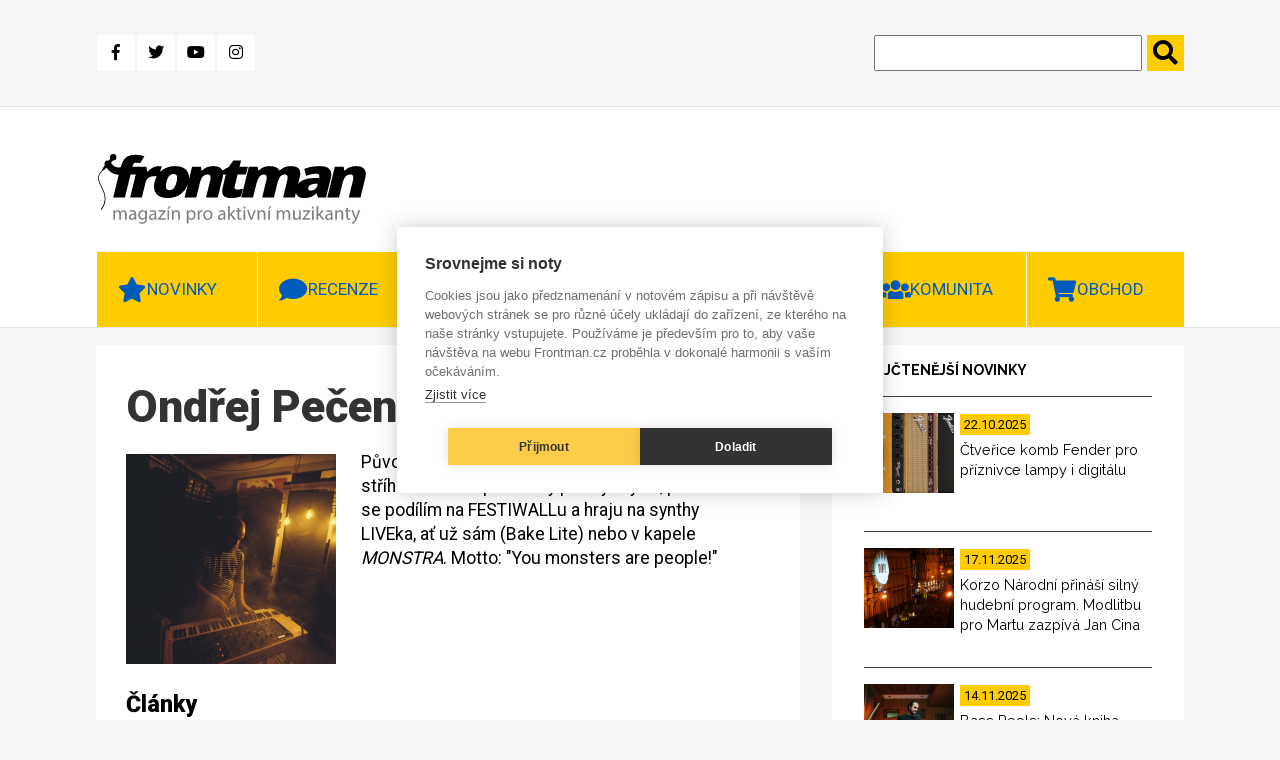

--- FILE ---
content_type: text/html; charset=UTF-8
request_url: https://www.frontman.cz/users/ondrej-pecenka
body_size: 13923
content:
<!DOCTYPE html>
<html lang="cs" dir="ltr" prefix="content: http://purl.org/rss/1.0/modules/content/  dc: http://purl.org/dc/terms/  foaf: http://xmlns.com/foaf/0.1/  og: http://ogp.me/ns#  rdfs: http://www.w3.org/2000/01/rdf-schema#  schema: http://schema.org/  sioc: http://rdfs.org/sioc/ns#  sioct: http://rdfs.org/sioc/types#  skos: http://www.w3.org/2004/02/skos/core#  xsd: http://www.w3.org/2001/XMLSchema# ">
<head>
  <meta charset="utf-8" />
<meta name="description" content="frontman.cz" />
<link rel="canonical" href="https://www.frontman.cz/users/ondrej-pecenka" />
<meta name="robots" content="index, follow" />
<meta name="Generator" content="Drupal 10 (https://www.drupal.org)" />
<meta name="MobileOptimized" content="width" />
<meta name="HandheldFriendly" content="true" />
<meta name="viewport" content="width=device-width, initial-scale=1.0" />
<meta about="https://www.frontman.cz/users/ondrej-pecenka" property="schema:name" content="Ondřej Pečenka" lang="" />
<link rel="alternate" hreflang="cs" href="https://www.frontman.cz/users/ondrej-pecenka" />

  <title>Ondřej Pečenka | frontman.cz</title>
  <link rel="shortcut icon" href="/themes/custom/frontman/favicon/favicon_cs.ico" type="image/vnd.microsoft.icon">
  <link rel="stylesheet" media="all" href="/sites/default/files/css/css_ZtPYuIdMTGOFgUuuAjAyuyhPVa3PAfhFNvc7jK5v8q0.css?delta=0&amp;language=cs&amp;theme=frontman&amp;include=eJxFyDEOwCAIAMAPWXkTRqomiASkTX_fpEuXG84f3zShoFM6bcmeKNB4FeTD98NDWroG3Q6fea4aTEnRsBlqd6gWipz_ySEahYd3qi__LSV3" />
<link rel="stylesheet" media="all" href="/sites/default/files/css/css_d7YGvo0seUUxtm5h4lUQruMFD0c-kvKbw5S8iG8wdFQ.css?delta=1&amp;language=cs&amp;theme=frontman&amp;include=eJxFyDEOwCAIAMAPWXkTRqomiASkTX_fpEuXG84f3zShoFM6bcmeKNB4FeTD98NDWroG3Q6fea4aTEnRsBlqd6gWipz_ySEahYd3qi__LSV3" />

  
  <script src="https://kit.fontawesome.com/1f5223c7d2.js"></script>
  <link href="https://fonts.googleapis.com/css?family=Raleway:400,600,700,800|Roboto:400,700,900&display=swap"
        rel="stylesheet">
  <link href="https://use.fontawesome.com/releases/v5.0.0/css/all.css" rel="stylesheet">

      <meta name="facebook-domain-verification" content="x48b66njxc8au4jysz7mapa57ext9r" />
    <script type="text/javascript">
      var cpm = {};
      (function (h, u, b) {
        var d = h.getElementsByTagName("script")[0], e = h.createElement("script");
        e.async = true;
        e.src = 'https://cookiehub.net/c2/35aca742.js';
        e.onload = function () {
          u.cookiehub.load(b);
        };
        d.parentNode.insertBefore(e, d);
      })(document, window, cpm);
    </script>
    <script type="text/plain" data-consent="marketing" src="https://cdn.onesignal.com/sdks/OneSignalSDK.js" async=""></script>
  <script type="text/plain" data-consent="marketing">
    window.OneSignal = window.OneSignal || [];
    OneSignal.push(function () {
      OneSignal.init({
        appId: "ce499f0f-5125-45a1-917a-14f77b1f331e",
      });
    });
  </script>
    <!-- Meta Pixel Code -->
    <script type="text/plain" data-consent="marketing">
      !function(f,b,e,v,n,t,s)
      {if(f.fbq)return;n=f.fbq=function(){n.callMethod?
          n.callMethod.apply(n,arguments):n.queue.push(arguments)};
        if(!f._fbq)f._fbq=n;n.push=n;n.loaded=!0;n.version='2.0';
        n.queue=[];t=b.createElement(e);t.async=!0;
        t.src=v;s=b.getElementsByTagName(e)[0];
        s.parentNode.insertBefore(t,s)}(window, document,'script',
          'https://connect.facebook.net/en_US/fbevents.js');
      fbq('init', '1094444618089774');
      fbq('track', 'PageView');
    </script>
    <noscript><img height="1" width="1" style="display:none"
                   src="https://www.facebook.com/tr?id=1094444618089774&ev=PageView&noscript=1"
      /></noscript>
    <!-- End Meta Pixel Code -->
    </head>
<body>
<a href="#main-content" class="visually-hidden focusable">
  Přejít k hlavnímu obsahu
</a>

  <div class="dialog-off-canvas-main-canvas" data-off-canvas-main-canvas>
    

<header class="header" id="header">
      <div class="header-top">
  <div class="container">
    <div class="header-top__grid">
      <div class="header-top__grid-left">
        <div class="soc-media">
                      <a class="fb" href="https://www.facebook.com/frontman.cz"
               title="Facebook" target="_blank">
              <i class="fab fa-facebook-f"></i>
            </a>
            <a class="tw" href="https://twitter.com/kytarycz" title="Twitter" target="_blank">
              <i class="fab fa-twitter"></i>
            </a>
            <a class="you" href="https://www.youtube.com/user/kytarycz"
               title="Youtube" target="_blank">
              <i class="fab fa-youtube"></i>
            </a>
            <a class="ins" href="https://www.instagram.com/frontman.cz/"
               title="Instagram" target="_blank"><i class="fab fa-instagram"></i>
            </a>
                  </div>
      </div>
      <div class="header-top__grid-right">
        <div class="search">
          <form action="https://www.frontman.cz/search" method="get" id="views-exposed-form-search-page-1" accept-charset="UTF-8">
  <div class="js-form-item form-item js-form-type-textfield form-item-search-api-fulltext js-form-item-search-api-fulltext form-no-label">
        <input data-drupal-selector="edit-search-api-fulltext" type="text" id="edit-search-api-fulltext" name="search_api_fulltext" value="" size="30" maxlength="128" class="form-text" />

        </div>
<input data-drupal-selector="edit-submit-search" type="submit" id="edit-submit-search" value="." class="button js-form-submit form-submit" />



</form>

        </div>
      </div>
    </div>
  </div>
</div>
<div class="header-bottom">
  <div class="container">
    <div class="header-bottom__grid">
      <div class="header-bottom__grid-left">
        <a href="https://www.frontman.cz/" class="logo">
                      <img alt="Magazín pro aktivní muzikanty | frontman.cz" title="Magazín pro aktivní muzikanty | frontman.cz" src="/themes/custom/frontman/images/frontman_logo.svg" style="width: 272px; height: 70px;">
                  </a>
      </div>
      <div class="header-bottom__grid-right">
                  <div class="commercial1">
            <ins data-revive-zoneid="44" data-revive-id="0ff7b33660b4316e0459c94d5947ec99"></ins>
            <script async src="//openx2.kytary.cz/www/delivery/asyncjs.php"></script>
          </div>
          <div class="commercial2">
            <ins data-revive-zoneid="45" data-revive-id="0ff7b33660b4316e0459c94d5947ec99"></ins>
            <script async src="//openx2.kytary.cz/www/delivery/asyncjs.php"></script>
          </div>
              </div>
    </div>
  </div>
</div>


      <div class="menu" id="menu">
  <div class="menu-res-div" id="menu-res-div"></div>
  <div class="container">
        <nav role="navigation"
         aria-labelledby="block-mainnavigation-menu" id="block-mainnavigation">
                                
            
                    <div class="topnav" id="mainMenu">
          
                          <div class="menu-item menu-item--expanded dropdown">
                    <a class="menu-link-level0" href="https://www.frontman.cz/novinky">
          <button class="dropbtn star">Novinky</button>
          <a class="menu-arrow" id="menu-arrow" onclick="mainMenuArrow('Novinky')">
            <i class="fas fa-chevron-down"></i>
          </a>
        </a>
                                    <div class="dropdown-content" id="Novinky">
              
        
                                          <a href="https://www.frontman.cz/novinky/baskytary" data-drupal-link-system-path="taxonomy/term/594">Baskytary</a>
                                              
        
  
                                                                  <a href="https://www.frontman.cz/novinky/bici" data-drupal-link-system-path="taxonomy/term/595">Bicí</a>
                                              
        
  
                                                                  <a href="https://www.frontman.cz/novinky/dj" data-drupal-link-system-path="taxonomy/term/807">DJ</a>
                                              
        
  
                                                                  <a href="https://www.frontman.cz/novinky/efekty" data-drupal-link-system-path="taxonomy/term/597">Efekty</a>
                                              
        
  
                                                                  <a href="https://www.frontman.cz/novinky/klavesy" data-drupal-link-system-path="taxonomy/term/596">Klávesy</a>
                                              
        
  
                                                                  <a href="https://www.frontman.cz/novinky/kytary" data-drupal-link-system-path="taxonomy/term/593">Kytary</a>
                                              
        
  
                                                                  <a href="https://www.frontman.cz/novinky/ostatni" data-drupal-link-system-path="taxonomy/term/601">Ostatní</a>
                                              
        
  
                                                                  <a href="https://www.frontman.cz/novinky/pozvanky" data-drupal-link-system-path="taxonomy/term/599">Pozvánky</a>
                                              
        
  
                                                                  <a href="https://www.frontman.cz/novinky/studio" data-drupal-link-system-path="taxonomy/term/598">Studio</a>
                                              
        
  
                                                                  <a href="https://www.frontman.cz/novinky/workshopy" data-drupal-link-system-path="taxonomy/term/600">Workshopy</a>
                                              
        
  
                          


  
          </div>
                            </div>
                                    <div class="menu-item menu-item--expanded dropdown">
                    <a class="menu-link-level0" href="https://www.frontman.cz/recenze">
          <button class="dropbtn bubble">Recenze</button>
          <a class="menu-arrow" id="menu-arrow" onclick="mainMenuArrow('Recenze')">
            <i class="fas fa-chevron-down"></i>
          </a>
        </a>
                                    <div class="dropdown-content" id="Recenze">
              
        
                                          <a href="https://www.frontman.cz/recenze/alba" data-drupal-link-system-path="taxonomy/term/6731">Alba</a>
                                              
        
  
                                                                  <a href="https://www.frontman.cz/recenze/baskytary" data-drupal-link-system-path="taxonomy/term/603">Baskytary</a>
                                              
        
  
                                                                  <a href="https://www.frontman.cz/recenze/bici" data-drupal-link-system-path="taxonomy/term/604">Bicí</a>
                                              
        
  
                                                                  <a href="https://www.frontman.cz/recenze/efekty" data-drupal-link-system-path="taxonomy/term/606">Efekty</a>
                                              
        
  
                                                                  <a href="https://www.frontman.cz/recenze/klavesy" data-drupal-link-system-path="taxonomy/term/605">Klávesy</a>
                                              
        
  
                                                                  <a href="https://www.frontman.cz/recenze/kytary" data-drupal-link-system-path="taxonomy/term/602">Kytary</a>
                                              
        
  
                                                                  <a href="https://www.frontman.cz/recenze/ostatni" data-drupal-link-system-path="taxonomy/term/608">Ostatní</a>
                                              
        
  
                                                                  <a href="https://www.frontman.cz/recenze/studio" data-drupal-link-system-path="taxonomy/term/607">Studio</a>
                                              
        
  
                          


  
          </div>
                            </div>
                                    <div class="menu-item menu-item--expanded dropdown">
                    <a class="menu-link-level0" href="https://www.frontman.cz/clanky">
          <button class="dropbtn doc">Články</button>
          <a class="menu-arrow" id="menu-arrow" onclick="mainMenuArrow('Články')">
            <i class="fas fa-chevron-down"></i>
          </a>
        </a>
                                    <div class="dropdown-content" id="Články">
              
        
                                          <a href="https://www.frontman.cz/clanky/jak-na" data-drupal-link-system-path="taxonomy/term/609">Jak na to</a>
                                              
        
  
                                                                  <a href="https://www.frontman.cz/clanky/podcasty" data-drupal-link-system-path="taxonomy/term/6730">Podcasty</a>
                                              
        
  
                                                                  <a href="https://www.frontman.cz/clanky/profily" data-drupal-link-system-path="taxonomy/term/610">Profily</a>
                                              
        
  
                                                                  <a href="https://www.frontman.cz/clanky/rozhovory" data-drupal-link-system-path="taxonomy/term/611">Rozhovory</a>
                                              
        
  
                          


  
          </div>
                            </div>
                                                    <a href="https://www.frontman.cz/videa" class="play" data-drupal-link-system-path="taxonomy/term/4782">Videa</a>
                                              
        
  
                                                  <div class="menu-item menu-item--expanded dropdown">
                    <a class="menu-link-level0" href="https://www.frontman.cz/junior">
          <button class="dropbtn duck">Junior</button>
          <a class="menu-arrow" id="menu-arrow" onclick="mainMenuArrow('Junior')">
            <i class="fas fa-chevron-down"></i>
          </a>
        </a>
                                    <div class="dropdown-content" id="Junior">
              
        
                                          <a href="https://www.frontman.cz/junior/vybiram-nastroj" data-drupal-link-system-path="taxonomy/term/613">Vybírám nástroj</a>
                                              
        
  
                                                                  <a href="https://www.frontman.cz/junior/skola" data-drupal-link-system-path="taxonomy/term/612">Škola</a>
                                              
        
  
                          


  
          </div>
                            </div>
                                    <div class="menu-item menu-item--expanded dropdown">
                    <a class="menu-link-level0" href="https://www.frontman.cz/komunita">
          <button class="dropbtn ppl">Komunita</button>
          <a class="menu-arrow" id="menu-arrow" onclick="mainMenuArrow('Komunita')">
            <i class="fas fa-chevron-down"></i>
          </a>
        </a>
                                    <div class="dropdown-content" id="Komunita">
              
        
                                          <a href="https://www.frontman.cz/fotogalerie" data-drupal-link-system-path="fotogalerie">Fotogalerie</a>
                                              
        
  
                                                                  <a href="https://www.frontman.cz/tagy/glosa" data-drupal-link-system-path="taxonomy/term/873">Glosa</a>
                                              
        
  
                          


  
          </div>
                            </div>
                                    <div class="menu-item menu-item--expanded dropdown">
                    <a class="menu-link-level0" href="http://kytary.cz/">
          <button class="dropbtn shop">Obchod</button>
          <a class="menu-arrow" id="menu-arrow" onclick="mainMenuArrow('Obchod')">
            <i class="fas fa-chevron-down"></i>
          </a>
        </a>
                                    <div class="dropdown-content" id="Obchod">
              
        
                                          <a href="http://hudebnibazar.cz/" title="">Bazar</a>
                                              
        
  
                                                                  <a href="http://kytary.cz/" title="">Eshop</a>
                                              
        
  
                                                                  <a href="http://hudebniforum.cz/" title="">Fórum</a>
                                              
        
  
                                                                  <a href="http://audiopartner.com/" title="">Velkoobchod</a>
                                              
        
  
                          


  
          </div>
                            </div>
            


          <a href="javascript:void(0);" class="icon" onclick="mainMenu()">
            <i class="fa fa-bars"></i>
            MENU
          </a>
        </div>
          </nav>
  </div>
</div>


</header>

    <div class="side-banner">
      <section class="left-banner">
      <!-- Revive Adserver Asynchronous JS Tag - Generated with Revive Adserver v5.0.5 -->
      <ins data-revive-zoneid="48" data-revive-id="0ff7b33660b4316e0459c94d5947ec99"></ins>
      <script async src="//openx2.kytary.cz/www/delivery/asyncjs.php"></script>
    </section>
    <section class="right-banner">
      <!-- Revive Adserver Asynchronous JS Tag - Generated with Revive Adserver v5.0.5 -->
      <ins data-revive-zoneid="49" data-revive-id="0ff7b33660b4316e0459c94d5947ec99"></ins>
      <script async src="//openx2.kytary.cz/www/delivery/asyncjs.php"></script>
    </section>
  </div>



<main class="main" id="main">
      <div data-drupal-messages-fallback class="hidden"></div>
    
        
            <section class="articles-slider">
  <div class="container">
    <div class="main-carousel">
      
  
  
  

  
  
  

    

  
  

  
  



    </div>
  </div>
</section>
<section class="user-full">
  <div class="container">
    <div class="grid-2c">
      <div class="grid-2c__left">
        <article typeof="schema:Person" about="https://www.frontman.cz/users/ondrej-pecenka" class="user-full__grid">
                      <h1 class="user-full__name">Ondřej Pečenka</h1>
            <div class="user-full__bio">
              <img loading="lazy" src="/sites/default/files/styles/portret/public/72214260_10157154978740033_23348477308174336_o.jpg?itok=8SypR-KG" width="210" height="210" alt="Ondrech Alex Péča" typeof="foaf:Image" />



      
            <p>Původně z Moravy, t.č. usazen v Praze. Točím a stříhám videa a podcasty pro Kytary.cz, produkčně se podílím na FESTIWALLu&nbsp;a hraju na synthy LIVEka,&nbsp;ať už sám (Bake Lite) nebo v kapele <em>MONSTRA</em>. Motto: "You monsters are people!"</p>

      </div>
            <div class="user-full__title">Články</div>
            <div class="user-full__articles">
  
  
  

  
  
  

    <article class="user-article">
  
              <a href="https://www.frontman.cz/petr-pecan-houdek-ruinfest-nove-kapely-nas-tahnou-dopredu-byla-skoda-je-nezvat" hreflang="cs"><img loading="lazy" src="/sites/default/files/styles/mini_sidebar/public/pecan%20pracovni.jpg?itok=JUMnONHn" width="36" height="36" alt="„Základ je, aby byla kapela v posledních zhruba dvou letech vyzrálá a vyhraná a aby se o ní vědělo v rámci scény. Člověk to tedy musí neustále sledovat,“ říká dramaturg festivalu Ruinfest Petr „Pecan“ Houdek. | Foto: archiv autora" title="„Základ je, aby byla kapela v posledních zhruba dvou letech vyzrálá a vyhraná a aby se o ní vědělo v rámci scény. Člověk to tedy musí neustále sledovat,“ říká dramaturg festivalu Ruinfest Petr „Pecan“ Houdek. | Foto: archiv autora" typeof="foaf:Image" />

</a>

      
  <a href="https://www.frontman.cz/petr-pecan-houdek-ruinfest-nove-kapely-nas-tahnou-dopredu-byla-skoda-je-nezvat">
<span>Petr „Pecan“ Houdek (Ruinfest): Nové kapely nás táhnou dopředu, byla by škoda je nezvat</span>
</a>
</article>
  <article class="user-article">
  
              <a href="https://www.frontman.cz/honza-plasil-prvni-dil-basaren-najdete-uz-jenom-na-darknetu" hreflang="cs"><img loading="lazy" src="/sites/default/files/styles/mini_sidebar/public/Ppl%C3%A1%C5%A1a.jpg?itok=qwzm_jQZ" width="36" height="36" alt="" typeof="foaf:Image" />

</a>

      
  <a href="https://www.frontman.cz/honza-plasil-prvni-dil-basaren-najdete-uz-jenom-na-darknetu">
<span>Honza Plášil: První díl Basáren najdete už jenom na darknetu</span>
</a>
</article>
  <article class="user-article">
  
              <a href="https://www.frontman.cz/srovnavacka-midi-kontroleru-arturia-minilab-mkii-minilab-3" hreflang="cs"><img loading="lazy" src="/sites/default/files/styles/mini_sidebar/public/arturia%20pro%20frontman.jpg?itok=sZLpFr3Q" width="36" height="36" alt="" typeof="foaf:Image" />

</a>

      
  <a href="https://www.frontman.cz/srovnavacka-midi-kontroleru-arturia-minilab-mkii-minilab-3">
<span>Srovnávačka MIDI kontrolerů: Arturia MiniLab MkII a MiniLab 3</span>
</a>
</article>
  <article class="user-article">
  
              <a href="https://www.frontman.cz/never-sol-v-hudbe-hledam-silnou-emoci-na-kterou-se-muzu-napojit" hreflang="cs"><img loading="lazy" src="/sites/default/files/styles/mini_sidebar/public/_MG_1417barva%20kopie.jpg?itok=drMKPl2C" width="36" height="36" alt="„Pro mě bylo hledání svýho vlastního zvuku a slovníku hodně dlouhou a spletitou cestou, kterou jsem ale hrozně potřebovala,“ říká Never Sol. | Foto: archiv umělkyně" title="„Pro mě bylo hledání svýho vlastního zvuku a slovníku hodně dlouhou a spletitou cestou, kterou jsem ale hrozně potřebovala,“ říká Never Sol. | Foto: archiv umělkyně" typeof="foaf:Image" />

</a>

      
  <a href="https://www.frontman.cz/never-sol-v-hudbe-hledam-silnou-emoci-na-kterou-se-muzu-napojit">
<span>Never Sol: V hudbě hledám silnou emoci, na kterou se můžu napojit</span>
</a>
</article>
  <article class="user-article">
  
              <a href="https://www.frontman.cz/hracky-od-teenage-engineering-10-designove-radio-ob-4" hreflang="cs"><img loading="lazy" src="/sites/default/files/styles/mini_sidebar/public/ob4%20nahled_000000_0.jpeg?itok=epyInrZb" width="36" height="36" alt="" typeof="foaf:Image" />

</a>

      
  <a href="https://www.frontman.cz/hracky-od-teenage-engineering-10-designove-radio-ob-4">
<span>Hračky od Teenage Engineering #10: Designové rádio OB-4</span>
</a>
</article>
  <article class="user-article">
  
              <a href="https://www.frontman.cz/martina-kominkova-fletna-neni-pouze-pripravny-nastroj-pro-deti" hreflang="cs"><img loading="lazy" src="/sites/default/files/styles/mini_sidebar/public/martina_0.jpg?itok=wf6LWrTV" width="36" height="36" alt="V zahraničí se nepoukazuje na chyby, student se považuje za partnera, říká Martina Komínková. | Foto: archiv MK" title="V zahraničí se nepoukazuje na chyby, student se považuje za partnera, říká Martina Komínková. | Foto: archiv MK" typeof="foaf:Image" />

</a>

      
  <a href="https://www.frontman.cz/martina-kominkova-fletna-neni-pouze-pripravny-nastroj-pro-deti">
<span>Martina Komínková: Flétna není pouze přípravný nástroj pro děti</span>
</a>
</article>
  <article class="user-article">
  
              <a href="https://www.frontman.cz/hracky-od-teenage-engineering-9-pocket-operator-specialky-megaman-street-fighter-rick-morty" hreflang="cs"><img loading="lazy" src="/sites/default/files/styles/mini_sidebar/public/po%20specialky%20frontman.jpg?itok=GUsJKMYM" width="36" height="36" alt="" typeof="foaf:Image" />

</a>

      
  <a href="https://www.frontman.cz/hracky-od-teenage-engineering-9-pocket-operator-specialky-megaman-street-fighter-rick-morty">
<span>Hračky od Teenage Engineering #9: Pocket Operator speciálky Megaman, Street Fighter a Rick &amp; Morty</span>
</a>
</article>
  <article class="user-article">
  
              <a href="https://www.frontman.cz/hracky-od-teenage-engineering-8-sampluj-sampluj-vykrucaj-s-po-33-ko" hreflang="cs"><img loading="lazy" src="/sites/default/files/styles/mini_sidebar/public/po33ko_000000%20kopie%20FRONTMAN.jpg?itok=0w9TnjYt" width="36" height="36" alt="" typeof="foaf:Image" />

</a>

      
  <a href="https://www.frontman.cz/hracky-od-teenage-engineering-8-sampluj-sampluj-vykrucaj-s-po-33-ko">
<span>Hračky od Teenage Engineering #8: Sampluj, sampluj, vykrúcaj s PO-33 K.O.!</span>
</a>
</article>
  <article class="user-article">
  
              <a href="https://www.frontman.cz/hracky-od-teenage-engineering-7-po-35-speak-neuveritelna-prace-s-hlasem-v-malem-baleni" hreflang="cs"><img loading="lazy" src="/sites/default/files/styles/mini_sidebar/public/po35%20speak_frontman%20kopie.jpg?itok=7zO_mcVb" width="36" height="36" alt="" typeof="foaf:Image" />

</a>

      
  <a href="https://www.frontman.cz/hracky-od-teenage-engineering-7-po-35-speak-neuveritelna-prace-s-hlasem-v-malem-baleni">
<span>Hračky od Teenage Engineering #7: PO-35 speak – neuvěřitelná práce s hlasem v malém balení</span>
</a>
</article>
  <article class="user-article">
  
              <a href="https://www.frontman.cz/novation-launchkey-25-mk3-vyplati-se-vubec-prejit-na-novejsi-verzi" hreflang="cs"><img loading="lazy" src="/sites/default/files/styles/mini_sidebar/public/novation%20launchkey%20mk3%20kopie_0.jpg?itok=JcXJLC8v" width="36" height="36" alt="" typeof="foaf:Image" />

</a>

      
  <a href="https://www.frontman.cz/novation-launchkey-25-mk3-vyplati-se-vubec-prejit-na-novejsi-verzi">
<span>Novation Launchkey 25 MK3: Vyplatí se vůbec přejít na novější verzi?</span>
</a>
</article>
  <article class="user-article">
  
              <a href="https://www.frontman.cz/hracky-od-teenage-engineering-6-po-20-arcade-vybrakovany-vintage-herni-automat" hreflang="cs"><img loading="lazy" src="/sites/default/files/styles/mini_sidebar/public/nahled_frontman%20teenage%2006.jpg?itok=gDqSp652" width="36" height="36" alt="" typeof="foaf:Image" />

</a>

      
  <a href="https://www.frontman.cz/hracky-od-teenage-engineering-6-po-20-arcade-vybrakovany-vintage-herni-automat">
<span>Hračky od Teenage Engineering #6: PO-20 arcade, vybrakovaný vintage herní automat</span>
</a>
</article>
  <article class="user-article">
  
              <a href="https://www.frontman.cz/hracky-od-teenage-engineering-5-po-24-office-navrat-do-zlate-ery-pocitacu" hreflang="cs"><img loading="lazy" src="/sites/default/files/styles/mini_sidebar/public/peca%20po24_000000.jpeg?itok=OJfUYguc" width="36" height="36" alt="" typeof="foaf:Image" />

</a>

      
  <a href="https://www.frontman.cz/hracky-od-teenage-engineering-5-po-24-office-navrat-do-zlate-ery-pocitacu">
<span>Hračky od Teenage Engineering #5: PO-24 office – návrat do zlaté éry počítačů</span>
</a>
</article>
  <article class="user-article">
  
              <a href="https://www.frontman.cz/hracky-od-teenage-engineering-4-po-28-robot-osmibitovy-glitch-narez" hreflang="cs"><img loading="lazy" src="/sites/default/files/styles/mini_sidebar/public/peca%20PO28_000000.jpeg?itok=qSI_2A7J" width="36" height="36" alt="" typeof="foaf:Image" />

</a>

      
  <a href="https://www.frontman.cz/hracky-od-teenage-engineering-4-po-28-robot-osmibitovy-glitch-narez">
<span>Hračky od Teenage Engineering #4: PO-28 robot, osmibitový glitch nářez</span>
</a>
</article>
  <article class="user-article">
  
              <a href="https://www.frontman.cz/hracky-od-teenage-engineering-3-po-16-factory-sync-mody" hreflang="cs"><img loading="lazy" src="/sites/default/files/styles/mini_sidebar/public/peca%20PO16_000000.jpeg?itok=IjolAGmz" width="36" height="36" alt="" typeof="foaf:Image" />

</a>

      
  <a href="https://www.frontman.cz/hracky-od-teenage-engineering-3-po-16-factory-sync-mody">
<span>Hračky od Teenage Engineering #3: PO-16 factory + sync módy</span>
</a>
</article>
  <article class="user-article">
  
              <a href="https://www.frontman.cz/hracky-od-teenage-engineering-2-po-14-sub-synchronizace" hreflang="cs"><img loading="lazy" src="/sites/default/files/styles/mini_sidebar/public/peca%20po14_000000.jpeg?itok=e11rXoYG" width="36" height="36" alt="" typeof="foaf:Image" />

</a>

      
  <a href="https://www.frontman.cz/hracky-od-teenage-engineering-2-po-14-sub-synchronizace">
<span>Hračky od Teenage Engineering #2: PO-14 SUB + synchronizace</span>
</a>
</article>
  <article class="user-article">
  
              <a href="https://www.frontman.cz/hracky-od-teenage-engineering-1-o-pocket-operatorech-obecne-po-12" hreflang="cs"><img loading="lazy" src="/sites/default/files/styles/mini_sidebar/public/peca_teenage_po12_zkracuj%20nahled%20frontman_000000.jpeg?itok=jHe-ey7D" width="36" height="36" alt="" typeof="foaf:Image" />

</a>

      
  <a href="https://www.frontman.cz/hracky-od-teenage-engineering-1-o-pocket-operatorech-obecne-po-12">
<span>Hračky od Teenage Engineering #1: O Pocket Operatorech obecně + PO-12</span>
</a>
</article>
  <article class="user-article">
  
              <a href="https://www.frontman.cz/hracky-od-teenage-engineering-0-predstaveni-videoserie" hreflang="cs"><img loading="lazy" src="/sites/default/files/styles/mini_sidebar/public/TE.jpg?itok=inqQeTve" width="36" height="36" alt="" typeof="foaf:Image" />

</a>

      
  <a href="https://www.frontman.cz/hracky-od-teenage-engineering-0-predstaveni-videoserie">
<span>Hračky od Teenage Engineering #0: představení videosérie</span>
</a>
</article>
  <article class="user-article">
  
              <a href="https://www.frontman.cz/novation-afx-station-minirecenze-synthu-navrzeneho-aphexem-twinem" hreflang="cs"><img loading="lazy" src="/sites/default/files/styles/mini_sidebar/public/peca_afx_bu%20NAHLEDOVKA_000000_0.jpeg?itok=toLsXNql" width="36" height="36" alt="" typeof="foaf:Image" />

</a>

      
  <a href="https://www.frontman.cz/novation-afx-station-minirecenze-synthu-navrzeneho-aphexem-twinem">
<span>Novation AFX Station: minirecenze synthu navrženého Aphexem Twinem</span>
</a>
</article>
  <article class="user-article">
  
              <a href="https://www.frontman.cz/odlet-do-noisovych-krajin-recenze-modulu-soma-ether-v2-bez-reci" hreflang="cs"><img loading="lazy" src="/sites/default/files/styles/mini_sidebar/public/soma_Ether%20nahled_000000.jpeg?itok=BPkEQ3z4" width="36" height="36" alt="" typeof="foaf:Image" />

</a>

      
  <a href="https://www.frontman.cz/odlet-do-noisovych-krajin-recenze-modulu-soma-ether-v2-bez-reci">
<span>Odlet do noisových krajin: recenze modulu SOMA Ether V2 bez řečí</span>
</a>
</article>
  <article class="user-article">
  
              <a href="https://www.frontman.cz/zoom-tascam-akcni-minirecenze-kapesnich-rekorderu" hreflang="cs"><img loading="lazy" src="/sites/default/files/styles/mini_sidebar/public/rekordery%20nahledovka%20peca.jpg?itok=rTXhLv8m" width="36" height="36" alt="" typeof="foaf:Image" />

</a>

      
  <a href="https://www.frontman.cz/zoom-tascam-akcni-minirecenze-kapesnich-rekorderu">
<span>ZOOM a TASCAM: akční minirecenze kapesních rekordérů</span>
</a>
</article>

      <nav class="pager" role="navigation" aria-labelledby="pagination-heading">
    <h4 id="pagination-heading" class="visually-hidden">Pagination</h4>
    <ul class="pager__items js-pager__items">
                                                        <li class="pager__item is-active">
                                          <a href="?page=0" title="Aktuální stránka" aria-current="page">
            <span class="visually-hidden">
              Page
            </span>1</a>
        </li>
              <li class="pager__item">
                                          <a href="?page=1" title="Go to page 2">
            <span class="visually-hidden">
              Page
            </span>2</a>
        </li>
                                      <li class="pager__item pager__item--next">
          <a href="?page=1" title="Přejít na další stranu" rel="next">
            <span class="visually-hidden">Následující stránka</span>
            <span aria-hidden="true">Next ›</span>
          </a>
        </li>
                          <li class="pager__item pager__item--last">
          <a href="?page=1" title="Přejít na poslední stranu">
            <span class="visually-hidden">Poslední stránka</span>
            <span aria-hidden="true">Last »</span>
          </a>
        </li>
          </ul>
  </nav>


  
  

  
  


</div>
                  </article>
      </div>
      <div class="grid-2c__right">
                  <aside class="most-read">
            <div class="most-read__title">
              nejčtenější novinky
            </div>
            <div class="most-read__content">
              
  
  
  

  
  
  

    <a href="https://www.frontman.cz/ctverice-komb-fender-pro-priznivce-lampy-i-digitalu" class="article-teaser">
  <div class="article-teaser__image">
    
              <img loading="lazy" src="/sites/default/files/styles/slideshow/public/fender-4xkombo2025a.jpg?itok=67ga2tN2" width="90" height="80" alt="" typeof="foaf:Image" />



      
  </div>
  <div class="article-teaser__date">
    <div class="article-teaser__date--yellow">
      22.10.2025
    </div>
  </div>
  <div class="article-teaser__title">
    
<span>Čtveřice komb Fender pro příznivce lampy i digitálu</span>

  </div>
</a>
  <a href="https://www.frontman.cz/korzo-narodni-prinasi-silny-hudebni-program-modlitbu-pro-martu-zazpiva-jan-cina" class="article-teaser">
  <div class="article-teaser__image">
    
              <img loading="lazy" src="/sites/default/files/styles/slideshow/public/Korzo%20Na%CC%81rodni%CC%81_Modlitba%20pro%20Martu%C2%A9Lea_Decroix_min.jpeg?itok=OScnMqN-" width="90" height="80" alt="Modlitba pro Martu je symbolem sametové revoluce. Letos ji z balkonu Paláce Metro zazpívá Jan Cina. | Foto: Lea Decroix" title="Modlitba pro Martu je symbolem sametové revoluce. Letos ji z balkonu Paláce Metro zazpívá Jan Cina. | Foto: Lea Decroix" typeof="foaf:Image" />



      
  </div>
  <div class="article-teaser__date">
    <div class="article-teaser__date--yellow">
      17.11.2025
    </div>
  </div>
  <div class="article-teaser__title">
    
<span>Korzo Národní přináší silný hudební program. Modlitbu pro Martu zazpívá Jan Cina</span>

  </div>
</a>
  <a href="https://www.frontman.cz/bass-reels-nova-kniha-marka-bera-prinasi-epicke-groovy-pro-solovou-basu" class="article-teaser">
  <div class="article-teaser__image">
    
              <img loading="lazy" src="/sites/default/files/styles/slideshow/public/Marek%20Bero_artmaster.com_.jpg?itok=T6HAr3Z2" width="90" height="80" alt="Zkušený basák, lektor a náš dlouholetý kolega z Frontmanu Marek Bero vydal knihu Bass Reels – Epické basové skladby pro éru sociálních médií. | Foto: archiv Marka Bera" title="Zkušený basák, lektor a náš dlouholetý kolega z Frontmanu Marek Bero vydal knihu Bass Reels – Epické basové skladby pro éru sociálních médií. | Foto: archiv Marka Bera" typeof="foaf:Image" />



      
  </div>
  <div class="article-teaser__date">
    <div class="article-teaser__date--yellow">
      14.11.2025
    </div>
  </div>
  <div class="article-teaser__title">
    
<span>Bass Reels: Nová kniha Marka Bera přináší epické groovy pro sólovou basu</span>

  </div>
</a>

    

  
  

  
  



            </div>
          </aside>
                                  <aside class="most-read">
            <div class="most-read__title">
              nejsledovanější videa
            </div>
            <div class="most-read__content">
              
  
  
  

  
  
  

    <a href="https://www.frontman.cz/ikonicka-studia-2-jamor-ondrej-jezek" class="article-teaser">
  <div class="article-teaser__image">
    
              <img loading="lazy" src="/sites/default/files/styles/slideshow/public/2_12.jpg?itok=E77OkNnr" width="90" height="80" alt="Studio Jámor Ondřeje Ježka je jak magická zahrada plná prazvláštních hudebních nástrojů, přístrojů, krabiček, hračiček neboli všeho potřebného pro hudebníkovu hravou duši. | Foto: archiv autora" title="Studio Jámor Ondřeje Ježka je jak magická zahrada plná prazvláštních hudebních nástrojů, přístrojů, krabiček, hračiček neboli všeho potřebného pro hudebníkovu hravou duši. | Foto: archiv autora" typeof="foaf:Image" />



      
  </div>
  <div class="article-teaser__date">
    <div class="article-teaser__date--yellow">
      10.11.2025
    </div>
  </div>
  <div class="article-teaser__title">
    
<span>Ikonická studia #2: Jámor (Ondřej Ježek)</span>

  </div>
</a>
  <a href="https://www.frontman.cz/6-typu-reproduktoru-v-kombinaci-s-mesa-boogie-single-rectifier" class="article-teaser">
  <div class="article-teaser__image">
    
              <img loading="lazy" src="/sites/default/files/styles/slideshow/public/video-6xspeaker%2Bmbsinglerecto.jpg?itok=wTkUGSsH" width="90" height="80" alt="" typeof="foaf:Image" />



      
  </div>
  <div class="article-teaser__date">
    <div class="article-teaser__date--yellow">
      25.10.2025
    </div>
  </div>
  <div class="article-teaser__title">
    
<span>6 typů reproduktorů v kombinaci s Mesa Boogie Single Rectifier</span>

  </div>
</a>
  <a href="https://www.frontman.cz/dweezil-zappa-jeho-test-aparatu-v-tovarne-marshall" class="article-teaser">
  <div class="article-teaser__image">
    
              <img loading="lazy" src="/sites/default/files/styles/slideshow/public/video-zappa%2Bmarshallstests2025.jpg?itok=w68YZ-ee" width="90" height="80" alt="" typeof="foaf:Image" />



      
  </div>
  <div class="article-teaser__date">
    <div class="article-teaser__date--yellow">
      01.11.2025
    </div>
  </div>
  <div class="article-teaser__title">
    
<span>Dweezil Zappa a jeho test aparátů v továrně Marshall </span>

  </div>
</a>

    

  
  

  
  



            </div>
          </aside>
                                  <aside class="most-read">
            <div class="most-read__title">
              nejčtenější recenze
            </div>
            <div class="most-read__content">
              
  
  
  

  
  
  

    <a href="https://www.frontman.cz/hodne-rychla-recenze-fender-american-professional-classic-jazzmaster" class="article-teaser">
  <div class="article-teaser__image">
    
              <img loading="lazy" src="/sites/default/files/styles/slideshow/public/HRR_Fender_Jazzmaster_AP_Classic_nahled_frontman.jpg?itok=awKeraZA" width="90" height="80" alt="" typeof="foaf:Image" />



      
  </div>
  <div class="article-teaser__date">
    <div class="article-teaser__date--yellow">
      30.10.2025
    </div>
  </div>
  <div class="article-teaser__title">
    
<span>Hodně Rychlá Recenze: Fender American Professional Classic Jazzmaster</span>

  </div>
</a>
  <a href="https://www.frontman.cz/hodne-rychla-recenze-aeroband-smart-guitar-white" class="article-teaser">
  <div class="article-teaser__image">
    
              <img loading="lazy" src="/sites/default/files/styles/slideshow/public/HRR_Aeroband_Smart_Guitar_nahled_frontman.jpg?itok=X-KuRnAL" width="90" height="80" alt="" typeof="foaf:Image" />



      
  </div>
  <div class="article-teaser__date">
    <div class="article-teaser__date--yellow">
      21.10.2025
    </div>
  </div>
  <div class="article-teaser__title">
    
<span>Hodně Rychlá Recenze: Aeroband Smart Guitar White</span>

  </div>
</a>
  <a href="https://www.frontman.cz/mnaga-zdorp-hori-s-novym-elanem" class="article-teaser">
  <div class="article-teaser__image">
    
              <img loading="lazy" src="/sites/default/files/styles/slideshow/public/M%C5%88%C3%A1ga.jpg?itok=u2-yK59R" width="90" height="80" alt="Deska působí jako rozsvícené okno v šedi podzimního dne. | Foto: Press " title="Deska působí jako rozsvícené okno v šedi podzimního dne. | Foto: Press " typeof="foaf:Image" />



      
  </div>
  <div class="article-teaser__date">
    <div class="article-teaser__date--yellow">
      20.10.2025
    </div>
  </div>
  <div class="article-teaser__title">
    
<span>Mňága a Žďorp hoří s novým elánem</span>

  </div>
</a>

    

  
  

  
  



            </div>
          </aside>
                          <aside class="most-read">
            <div class="most-read__title">
              nejčtenější články
            </div>
            <div class="most-read__content">
              
  
  
  

  
  
  

    <a href="https://www.frontman.cz/top-8-nejvetsich-klise-v-kapelni-fotografii" class="article-teaser">
  <div class="article-teaser__image">
    
              <img loading="lazy" src="/sites/default/files/styles/slideshow/public/Frontman%2812%29.png?itok=YOluclm-" width="90" height="80" alt="Mnoho zejména pětičlenných kapel neodolá pokušení sešikovat se za svého frontmana do tvaru písmene V. Výjimkou nejsou ani Foo Fighters a cihlová zeď v pozadí samozřejmě nesmí chybět. | Foto: Live Nation" title="Mnoho zejména pětičlenných kapel neodolá pokušení sešikovat se za svého frontmana do tvaru písmene V. Výjimkou nejsou ani Foo Fighters a cihlová zeď v pozadí samozřejmě nesmí chybět. | Foto: Live Nation" typeof="foaf:Image" />



      
  </div>
  <div class="article-teaser__date">
    <div class="article-teaser__date--yellow">
      14.11.2025
    </div>
  </div>
  <div class="article-teaser__title">
    
<span>TOP 8 největších klišé v kapelní fotografii</span>

  </div>
</a>
  <a href="https://www.frontman.cz/top-5-unikatnich-ladeni-kytary" class="article-teaser">
  <div class="article-teaser__image">
    
              <img loading="lazy" src="/sites/default/files/styles/slideshow/public/Frontman%289%29.png?itok=NGQM7WAX" width="90" height="80" alt="Vyzkoušeli jste někdy opravdu divoké ladění kytary? Kombinaci, která vám totálně rozhodí naučené prstoklady a otevře dveře do neprobádaných sonických vesmírů? | Foto: Vitalii Khodzinskyi (Unsplash)" title="Vyzkoušeli jste někdy opravdu divoké ladění kytary? Kombinaci, která vám totálně rozhodí naučené prstoklady a otevře dveře do neprobádaných sonických vesmírů? | Foto: Vitalii Khodzinskyi (Unsplash)" typeof="foaf:Image" />



      
  </div>
  <div class="article-teaser__date">
    <div class="article-teaser__date--yellow">
      24.10.2025
    </div>
  </div>
  <div class="article-teaser__title">
    
<span>TOP 5 unikátních ladění kytary</span>

  </div>
</a>
  <a href="https://www.frontman.cz/5-tipu-jak-predejit-muzikantskemu-vyhoreni" class="article-teaser">
  <div class="article-teaser__image">
    
              <img loading="lazy" src="/sites/default/files/styles/slideshow/public/Frontman%2811%29.png?itok=4DSf6skF" width="90" height="80" alt="Vyražte na cestu, nejlépe vlakem, pokud možno na koncert svojí oblíbené kapely. Jam session s kamarády z Bratislavy nebo z Berlína se také počítá. I Foto: David Nieto on Unsplash" title="Vyražte na cestu, nejlépe vlakem, pokud možno na koncert svojí oblíbené kapely. Jam session s kamarády z Bratislavy nebo z Berlína se také počítá. I Foto: David Nieto on Unsplash" typeof="foaf:Image" />



      
  </div>
  <div class="article-teaser__date">
    <div class="article-teaser__date--yellow">
      07.11.2025
    </div>
  </div>
  <div class="article-teaser__title">
    
<span>5 tipů, jak předejít muzikantskému vyhoření</span>

  </div>
</a>

    

  
  

  
  



            </div>
          </aside>
                          <aside class="most-read">
            <div class="most-read__title">
              komunita
            </div>
            <div class="most-read__content">
              
  
  
  

  
  
  

    <a href="https://www.frontman.cz/hope-astronaut-prilivy-odlivy-nevznikly-gravitaci-ale-ve-studiu" class="article-teaser">
  <div class="article-teaser__image">
    
              <img loading="lazy" src="/sites/default/files/styles/slideshow/public/Hope%20Astronaut%2003%20%C5%A0tefan%20Berec.jpg?itok=m24F28UV" width="90" height="80" alt="Moontides je EP o ztrátách, vzpomínkách z dětství, síle vztahů, jejich křehkosti i potřebě změny. | Foto: Štefan Berec" title="Moontides je EP o ztrátách, vzpomínkách z dětství, síle vztahů, jejich křehkosti i potřebě změny. | Foto: Štefan Berec" typeof="foaf:Image" />



      
  </div>
  <div class="article-teaser__date">
    <div class="article-teaser__date--yellow">
      18.11.2025
    </div>
  </div>
  <div class="article-teaser__title">
    
<span>Hope Astronaut: Přílivy a odlivy nevznikly gravitací, ale ve studiu</span>

  </div>
</a>
  <a href="https://www.frontman.cz/majak-vlnobijcu-tvy-svetlo-mit-tak-nech-ohne-plat" class="article-teaser">
  <div class="article-teaser__image">
    
              <img loading="lazy" src="/sites/default/files/styles/slideshow/public/Vlnobijci.jpg?itok=TzTnHYrN" width="90" height="80" alt="Musíš vědět, co chceš dělat. Krok za krokem, námořní míle za námořní mílí. | Foto: Josef Rafael" title="Musíš vědět, co chceš dělat. Krok za krokem, námořní míle za námořní mílí. | Foto: Josef Rafael" typeof="foaf:Image" />



      
  </div>
  <div class="article-teaser__date">
    <div class="article-teaser__date--yellow">
      13.11.2025
    </div>
  </div>
  <div class="article-teaser__title">
    
<span>Maják Vlnobijců: Tvý světlo mít, tak nech ohně plát…</span>

  </div>
</a>
  <a href="https://www.frontman.cz/tom-braun-kazdy-pribeh-jednou-konci-i-ten-ktery-zadny-nema" class="article-teaser">
  <div class="article-teaser__image">
    
              <img loading="lazy" src="/sites/default/files/styles/slideshow/public/561992503_17851729617559070_7434451402503754950_n.jpeg?itok=RrcYhYvw" width="90" height="80" alt="Ten proces mohl trvat ještě týden, měsíc nebo deset let. Ale každý příběh jednou končí, album Plotless nevyjímaje. | Foto: archiv Toma Brauna" title="Ten proces mohl trvat ještě týden, měsíc nebo deset let. Ale každý příběh jednou končí, album Plotless nevyjímaje. | Foto: archiv Toma Brauna" typeof="foaf:Image" />



      
  </div>
  <div class="article-teaser__date">
    <div class="article-teaser__date--yellow">
      10.11.2025
    </div>
  </div>
  <div class="article-teaser__title">
    
<span>Tom Braun: Každý příběh jednou končí. I ten, který žádný nemá</span>

  </div>
</a>

    

  
  

  
  



            </div>
          </aside>
              </div>
    </div>
  </div>
</section>

    

</main>

<footer class="footer"  id="footer">
      
    
        
            
                <section class="paragraph__grid-3c">
    <div class="container">
        <div class="grid-3c">
            <div class="grid-3c__left">
                
                <section class="paragraph__articles-new">
    <div class="container">
        <div class="articles-new">
            <div class="articles-new__title">
              nový obsah
            </div>
            
  
  
  

  
  
  

    <a href="https://www.frontman.cz/hope-astronaut-prilivy-odlivy-nevznikly-gravitaci-ale-ve-studiu" class="article-teaser">
  <div class="article-teaser__image">
    
              <img loading="lazy" src="/sites/default/files/styles/slideshow/public/Hope%20Astronaut%2003%20%C5%A0tefan%20Berec.jpg?itok=m24F28UV" width="90" height="80" alt="Moontides je EP o ztrátách, vzpomínkách z dětství, síle vztahů, jejich křehkosti i potřebě změny. | Foto: Štefan Berec" title="Moontides je EP o ztrátách, vzpomínkách z dětství, síle vztahů, jejich křehkosti i potřebě změny. | Foto: Štefan Berec" typeof="foaf:Image" />



      
  </div>
  <div class="article-teaser__date">
    <div class="article-teaser__date--yellow">
      18.11.2025
    </div>
  </div>
  <div class="article-teaser__title">
    
<span>Hope Astronaut: Přílivy a odlivy nevznikly gravitací, ale ve studiu</span>

  </div>
</a>
  <a href="https://www.frontman.cz/korzo-narodni-prinasi-silny-hudebni-program-modlitbu-pro-martu-zazpiva-jan-cina" class="article-teaser">
  <div class="article-teaser__image">
    
              <img loading="lazy" src="/sites/default/files/styles/slideshow/public/Korzo%20Na%CC%81rodni%CC%81_Modlitba%20pro%20Martu%C2%A9Lea_Decroix_min.jpeg?itok=OScnMqN-" width="90" height="80" alt="Modlitba pro Martu je symbolem sametové revoluce. Letos ji z balkonu Paláce Metro zazpívá Jan Cina. | Foto: Lea Decroix" title="Modlitba pro Martu je symbolem sametové revoluce. Letos ji z balkonu Paláce Metro zazpívá Jan Cina. | Foto: Lea Decroix" typeof="foaf:Image" />



      
  </div>
  <div class="article-teaser__date">
    <div class="article-teaser__date--yellow">
      17.11.2025
    </div>
  </div>
  <div class="article-teaser__title">
    
<span>Korzo Národní přináší silný hudební program. Modlitbu pro Martu zazpívá Jan Cina</span>

  </div>
</a>
  <a href="https://www.frontman.cz/jar-vyhlasuji-po-koncerte-17-listopadu-zimni-spanek-na-neurcito" class="article-teaser">
  <div class="article-teaser__image">
    
              <img loading="lazy" src="/sites/default/files/styles/slideshow/public/Roman_Hol%C3%BD_7861-06.03.2009.jpg?itok=OvmhkgUf" width="90" height="80" alt="Jako hosté s „Holého bandem“ 17. 11. 2025 v Lucerně vystoupí Vojtěch Dyk, Orion, Vladimír 518, Matěj Ruppert, Tereza Černochová, Ondřej Ruml nebo Pan Lynx. Mít beaty bude taky na pár songů Dan Bárta. | Foto: Wikimedia Commons" title="Jako hosté s „Holého bandem“ 17. 11. 2025 v Lucerně vystoupí Vojtěch Dyk, Orion, Vladimír 518, Matěj Ruppert, Tereza Černochová, Ondřej Ruml nebo Pan Lynx. Mít beaty bude taky na pár songů Dan Bárta. | Foto: Wikimedia Commons" typeof="foaf:Image" />



      
  </div>
  <div class="article-teaser__date">
    <div class="article-teaser__date--yellow">
      14.11.2025
    </div>
  </div>
  <div class="article-teaser__title">
    
<span>J.A.R. vyhlašují po koncertě 17. listopadu zimní spánek na neurčito</span>

  </div>
</a>
  <a href="https://www.frontman.cz/bass-reels-nova-kniha-marka-bera-prinasi-epicke-groovy-pro-solovou-basu" class="article-teaser">
  <div class="article-teaser__image">
    
              <img loading="lazy" src="/sites/default/files/styles/slideshow/public/Marek%20Bero_artmaster.com_.jpg?itok=T6HAr3Z2" width="90" height="80" alt="Zkušený basák, lektor a náš dlouholetý kolega z Frontmanu Marek Bero vydal knihu Bass Reels – Epické basové skladby pro éru sociálních médií. | Foto: archiv Marka Bera" title="Zkušený basák, lektor a náš dlouholetý kolega z Frontmanu Marek Bero vydal knihu Bass Reels – Epické basové skladby pro éru sociálních médií. | Foto: archiv Marka Bera" typeof="foaf:Image" />



      
  </div>
  <div class="article-teaser__date">
    <div class="article-teaser__date--yellow">
      14.11.2025
    </div>
  </div>
  <div class="article-teaser__title">
    
<span>Bass Reels: Nová kniha Marka Bera přináší epické groovy pro sólovou basu</span>

  </div>
</a>
  <a href="https://www.frontman.cz/top-8-nejvetsich-klise-v-kapelni-fotografii" class="article-teaser">
  <div class="article-teaser__image">
    
              <img loading="lazy" src="/sites/default/files/styles/slideshow/public/Frontman%2812%29.png?itok=YOluclm-" width="90" height="80" alt="Mnoho zejména pětičlenných kapel neodolá pokušení sešikovat se za svého frontmana do tvaru písmene V. Výjimkou nejsou ani Foo Fighters a cihlová zeď v pozadí samozřejmě nesmí chybět. | Foto: Live Nation" title="Mnoho zejména pětičlenných kapel neodolá pokušení sešikovat se za svého frontmana do tvaru písmene V. Výjimkou nejsou ani Foo Fighters a cihlová zeď v pozadí samozřejmě nesmí chybět. | Foto: Live Nation" typeof="foaf:Image" />



      
  </div>
  <div class="article-teaser__date">
    <div class="article-teaser__date--yellow">
      14.11.2025
    </div>
  </div>
  <div class="article-teaser__title">
    
<span>TOP 8 největších klišé v kapelní fotografii</span>

  </div>
</a>

    

  
  

  
  



        </div>
    </div>
</section>

        
            </div>
            <div class="grid-3c__middle">
                
                
<section class="paragraph__most-news-footer">
  <div class="container">
    <div class="articles-new__title">
      nejčtenější novinky
    </div>
    <div>
      
  
  
  

  
  
  

    <a href="https://www.frontman.cz/ctverice-komb-fender-pro-priznivce-lampy-i-digitalu" class="article-teaser">
  <div class="article-teaser__image">
    
              <img loading="lazy" src="/sites/default/files/styles/slideshow/public/fender-4xkombo2025a.jpg?itok=67ga2tN2" width="90" height="80" alt="" typeof="foaf:Image" />



      
  </div>
  <div class="article-teaser__date">
    <div class="article-teaser__date--yellow">
      22.10.2025
    </div>
  </div>
  <div class="article-teaser__title">
    
<span>Čtveřice komb Fender pro příznivce lampy i digitálu</span>

  </div>
</a>
  <a href="https://www.frontman.cz/korzo-narodni-prinasi-silny-hudebni-program-modlitbu-pro-martu-zazpiva-jan-cina" class="article-teaser">
  <div class="article-teaser__image">
    
              <img loading="lazy" src="/sites/default/files/styles/slideshow/public/Korzo%20Na%CC%81rodni%CC%81_Modlitba%20pro%20Martu%C2%A9Lea_Decroix_min.jpeg?itok=OScnMqN-" width="90" height="80" alt="Modlitba pro Martu je symbolem sametové revoluce. Letos ji z balkonu Paláce Metro zazpívá Jan Cina. | Foto: Lea Decroix" title="Modlitba pro Martu je symbolem sametové revoluce. Letos ji z balkonu Paláce Metro zazpívá Jan Cina. | Foto: Lea Decroix" typeof="foaf:Image" />



      
  </div>
  <div class="article-teaser__date">
    <div class="article-teaser__date--yellow">
      17.11.2025
    </div>
  </div>
  <div class="article-teaser__title">
    
<span>Korzo Národní přináší silný hudební program. Modlitbu pro Martu zazpívá Jan Cina</span>

  </div>
</a>
  <a href="https://www.frontman.cz/bass-reels-nova-kniha-marka-bera-prinasi-epicke-groovy-pro-solovou-basu" class="article-teaser">
  <div class="article-teaser__image">
    
              <img loading="lazy" src="/sites/default/files/styles/slideshow/public/Marek%20Bero_artmaster.com_.jpg?itok=T6HAr3Z2" width="90" height="80" alt="Zkušený basák, lektor a náš dlouholetý kolega z Frontmanu Marek Bero vydal knihu Bass Reels – Epické basové skladby pro éru sociálních médií. | Foto: archiv Marka Bera" title="Zkušený basák, lektor a náš dlouholetý kolega z Frontmanu Marek Bero vydal knihu Bass Reels – Epické basové skladby pro éru sociálních médií. | Foto: archiv Marka Bera" typeof="foaf:Image" />



      
  </div>
  <div class="article-teaser__date">
    <div class="article-teaser__date--yellow">
      14.11.2025
    </div>
  </div>
  <div class="article-teaser__title">
    
<span>Bass Reels: Nová kniha Marka Bera přináší epické groovy pro sólovou basu</span>

  </div>
</a>
  <a href="https://www.frontman.cz/ltd-te-201-minimalismus-ktery-se-prorizne-mixem" class="article-teaser">
  <div class="article-teaser__image">
    
              <img loading="lazy" src="/sites/default/files/styles/slideshow/public/ltd-te201a.jpg?itok=xFOVzP9B" width="90" height="80" alt="" typeof="foaf:Image" />



      
  </div>
  <div class="article-teaser__date">
    <div class="article-teaser__date--yellow">
      20.10.2025
    </div>
  </div>
  <div class="article-teaser__title">
    
<span>LTD TE-201: minimalismus, který se prořízne mixem</span>

  </div>
</a>
  <a href="https://www.frontman.cz/15-let-kolektivu-bumbum-satori-pristav-nezavisle-hudby-slavi-jubileum" class="article-teaser">
  <div class="article-teaser__image">
    
              <img loading="lazy" src="/sites/default/files/styles/slideshow/public/Logo_men%C5%A1%C3%AD.jpg?itok=KxMbaSHH" width="90" height="80" alt="Bumbum Satori stojí za desítkami nahrávek, z nichž mnohé zásadně ovlivnily českou alternativní scénu." title="Bumbum Satori stojí za desítkami nahrávek, z nichž mnohé zásadně ovlivnily českou alternativní scénu." typeof="foaf:Image" />



      
  </div>
  <div class="article-teaser__date">
    <div class="article-teaser__date--yellow">
      29.10.2025
    </div>
  </div>
  <div class="article-teaser__title">
    
<span>15 let kolektivu Bumbum Satori: přístav nezávislé hudby slaví jubileum</span>

  </div>
</a>

    

  
  

  
  



    </div>
  </div>
</section>

        
            </div>
            <div class="grid-3c__right">
                
                <section class="paragraph__text-field">
    <div class="container">
        <div class="title">
            
            O FRONTMANOVI
      
        </div>
        <div class="text">
            
            <p>Kdo maže, ten jede. A pokud máš za ušima, jsi dva kroky napřed. Stačí jen trochu chtít. Mít nadhled. Povznést se. Nebát se. Kvalitní hudební nástroje máš dnes na dosah...</p>
<p>Každý z nás nemůže být skutečný frontman kapely, namítneš. Jenže pokaždé stojí za to dobře ovládat svůj nástroj, znát možnosti vlastního zvuku, ovládat techniku, posouvat věci dopředu. Frontmanem v tomto smyslu můžeme být všichni.</p>
<p>Záleží nám na naší hudební scéně a podporujeme ji. Frontman Tě chce inspirovat. Dodávat Ti sebevědomí. Pobavit Tě. Rozvíjet Tvé myšlení. Povzbudit Tě k hraní...</p>
<p><a href="/kontakt">redakce a kontakt</a></p>

      
        </div>
    </div>
</section>
              <div class="soc-media">
  <a class="fb" href="https://www.facebook.com/frontman.cz" title="Facebook">
    <i class="fab fa-facebook-f"></i>
  </a>
  <a class="tw" href="https://twitter.com/kytarycz" title="Twitter">
    <i class="fab fa-twitter"></i>
  </a>
  <a class="you" href="https://www.youtube.com/user/kytarycz" title="Youtube">
    <i class="fab fa-youtube"></i>
  </a>
  <a class="ins" href="https://www.instagram.com/frontman.cz/" title="Instagram">
    <i class="fab fa-instagram"></i>
  </a>
</div>
  <a href="https://insounder.org/" target="_blank" class="footer-en-logo">
    <img alt="Insounder" title="Insounder" src="/themes/custom/frontman/images/logo_insouder.svg"
         style="width: 159px; height: 35px;">
  </a>
  <a href="https://www.osa.cz/" target="_blank" class="osa-logo">
    <img alt="OSA" title="OSA" src="/themes/custom/frontman/images/osa_logo.svg">
  </a>
  <a href="https://www.mk.gov.cz/" target="_blank" class="osa-logo">
    <img alt="Ministerstvo kultury" title="Ministerstvo kultury" src="/themes/custom/frontman/images/mk_cz.png">
  </a>
  <style>
    .footer-en-logo {
      display: inline-block;
      filter: brightness(0) saturate(100%) invert(1);
      transition: filter .2s linear;
      margin: 20px 0 0;
    }

    .footer-en-logo:hover {
      filter: none;
    }
  </style>

        
            </div>
        </div>
    </div>
</section>
        
    <div class="container">
  <div class="footer-web">
    <p class="small">
      © AUDIO PARTNER s.r.o.
    </p>
    <a href="https://7labs.cz/" target="_blank"><img
        src="https://7labs.cz/public/web-by-7labs_white.svg" alt="7labs" title="7labs"></a>
  </div>
</div>


  <img src="https://toplist.cz/dot.asp?id=1559830" border="0" alt="TOPlist" width="1" height="1"/>
</footer>

  </div>


<script type="application/json" data-drupal-selector="drupal-settings-json">{"path":{"baseUrl":"\/","pathPrefix":"","currentPath":"user\/7517","currentPathIsAdmin":false,"isFront":false,"currentLanguage":"cs"},"pluralDelimiter":"\u0003","suppressDeprecationErrors":true,"ajaxTrustedUrl":{"https:\/\/www.frontman.cz\/search":true},"user":{"uid":0,"permissionsHash":"e8469b8c88e464690dca70d464a575fc31ae3e746ef9d1ac672728148e7589d4"}}</script>
<script src="/sites/default/files/js/js_04mEvAVsXiVY-Zlq8Aj9iWoJtYlbi9JTHcHBVp1WxpI.js?scope=footer&amp;delta=0&amp;language=cs&amp;theme=frontman&amp;include=eJxLK8rPK8lNzNNPz8lPSszRLS6pzMnMS9dJg4kX5BeUFgAAJ58PMQ"></script>

  <script type="text/plain" data-consent="marketing">
    /* <![CDATA[ */
    var google_conversion_id = 1066247469;
    var google_conversion_label = "Gy7gCKfKowUQrcq2_AM";
    var google_custom_params = window.google_tag_params;
    var google_remarketing_only = true;
    /* ]]> */
  </script>
  <script type="text/plain" data-consent="marketing" src="//www.googleadservices.com/pagead/conversion.js">
  </script>
  <noscript>
    <div style="display:inline;">
      <img height="1" width="1" style="border-style:none;" alt=""
           src="//googleads.g.doubleclick.net/pagead/viewthroughconversion/1066247469/?value=0&amp;label=Gy7gCKfKowUQrcq2_AM&amp;guid=ON&amp;script=0"/>
    </div>
  </noscript>
  <!-- Google Tag Manager -->
  <noscript>
    <iframe src="//www.googletagmanager.com/ns.html?id=GTM-MJXVNK" height="0" width="0" style="display:none;visibility:hidden"></iframe>
  </noscript>
  <script type="text/plain" data-consent="marketing">(function (w, d, s, l, i) {
      w[l] = w[l] || [];
      w[l].push({
        'gtm.start':

            new Date().getTime(), event: 'gtm.js'
      });
      var f = d.getElementsByTagName(s)[0],

          j = d.createElement(s), dl = l != 'dataLayer' ? '&l=' + l : '';
      j.async = true;
      j.src =

          '//www.googletagmanager.com/gtm.js?id=' + i + dl;
      f.parentNode.insertBefore(j, f);

    })(window, document, 'script', 'dataLayer', 'GTM-MJXVNK');</script>
  <!-- End Google Tag Manager -->
</body>
</html>


--- FILE ---
content_type: text/css
request_url: https://www.frontman.cz/sites/default/files/css/css_d7YGvo0seUUxtm5h4lUQruMFD0c-kvKbw5S8iG8wdFQ.css?delta=1&language=cs&theme=frontman&include=eJxFyDEOwCAIAMAPWXkTRqomiASkTX_fpEuXG84f3zShoFM6bcmeKNB4FeTD98NDWroG3Q6fea4aTEnRsBlqd6gWipz_ySEahYd3qi__LSV3
body_size: 34604
content:
/* @license GPL-2.0-or-later https://www.drupal.org/licensing/faq */
body{background:#f5f5f5;margin:auto;font-family:Roboto,sans-serif;font-size:16px;line-height:1.4;overflow-x:hidden}img{max-width:100%;height:auto}a{color:#e35672;text-decoration:none}a:hover{text-decoration:underline}.container{width:85%;max-width:1230px;margin:auto}@media screen and (max-width:1000px){.container{width:81%}}.header-top__grid{grid-template-rows:auto;grid-template-columns:1fr 1fr;padding:35px 0;display:grid}.header-top__grid-left{justify-self:left}.header-top__grid-right{justify-self:right}.header-bottom{background:#fff;border-top:1px solid #e3e3e3}.header-bottom__grid{grid-template-rows:auto;grid-template-columns:auto auto;padding-top:25px;display:grid}@media screen and (max-width:700px){.header-bottom__grid{grid-template-columns:1fr}}.header-bottom__grid-left{justify-content:flex-start;align-items:center;display:flex}@media screen and (max-width:1000px){.header-bottom__grid-left{justify-self:center}}.header-bottom__grid-right{justify-self:right}@media screen and (max-width:700px){.header-bottom__grid-right{display:none}}.header-bottom__grid-right .commercial1{width:720px;height:120px}@media screen and (max-width:1200px){.header-bottom__grid-right .commercial1{display:none}}.header-bottom__grid-right .commercial2{width:468px;height:60px;display:none}@media screen and (max-width:1200px){.header-bottom__grid-right .commercial2{display:block}}.search{display:inline-block;position:relative}.search form{display:flex}.search form input{padding:7.1px 8px}.search form .js-form-type-textfield{display:flex}.search form .js-form-type-textfield input{width:90%}.search form .button{background:0 0;border:none;padding:7.1px 16px;display:inline-block}.search:after{z-index:-1;content:"";text-align:center;background:#fc0;width:37px;height:36px;font-family:"Font Awesome 5 Free";font-size:25px;font-weight:900;position:absolute;top:0;right:0}.soc-media{display:flex}.soc-media a{color:#000;text-align:center;background:#fff;width:22px;height:22px;margin:0 1px;padding:7.1px 8px}.soc-media .fb:hover{color:#fff;background:#3b5998}.soc-media .tw:hover{color:#fff;background:#00aced}.soc-media .you:hover{color:#fff;background:#cc181e}.soc-media .ins:hover{color:#fff;background:#9b6954}.article-side{color:#000;border-bottom:1px solid #e3e3e3;grid-template-rows:auto;grid-template-columns:30% 70%;margin-bottom:20px;padding-bottom:20px;text-decoration:none;display:grid}.article-side--wrapper{background:#fff;flex-direction:column;margin:10px 0;padding:0 20px 20px;display:flex}.article-side:hover{text-decoration:underline}.article-side__image{grid-area:1/1/3}.article-side__date{grid-area:2/2}.article-side__date--yellow{background:#fc0;padding:2px 4px;font-size:.8rem;display:inline-block}.article-side__title{grid-area:1/2}h2{color:#fff;font-family:Raleway,sans-serif;font-size:18px;font-weight:600}h3{text-transform:uppercase;color:#c3c3c3;border-bottom:1px solid #3d3d3d;margin:1.2em 0;padding-bottom:10px;font-size:1.1rem;font-weight:600}.small{color:#fff;background:#333;margin:0;padding:1.2em 0;font-size:.7rem;font-weight:500}.menu-res-back{background:#f5f5f5!important}.menu-res-div{z-index:0;background-color:#fff;border-bottom:1px solid #e3e3e3;width:100%;height:43px;display:none;position:absolute;top:0;left:0}.menu{background:#fff;border-bottom:1px solid #e3e3e3;margin-bottom:1px;position:relative}.menu .topnav{background-color:#fc0;grid-auto-flow:column;display:grid;overflow:hidden}@media screen and (max-width:700px){.menu .topnav{grid-auto-flow:unset;display:block}}.menu .topnav a.menu-arrow{display:none}.menu .topnav a{float:left;color:#005bbb;text-align:center;text-transform:uppercase;border-left:1px solid #fff;padding:26px 40px 26px 50px;font-size:17px;text-decoration:none;display:block;position:relative}@media screen and (max-width:700px){.menu .topnav a{border-left:unset}}@media screen and (min-width:700px) and (max-width:1155px){.menu .topnav a{width:100%;padding:26px 0}}.menu .topnav.responsive>div:first-of-type{border-top:1px solid #fff;transition:none!important}.menu .is-active{color:#000;background-color:#fc0}.menu .topnav .icon{display:none}.menu .dropdown{float:left;overflow:hidden}.menu .dropdown .dropbtn{color:#005bbb;background-color:inherit;text-transform:uppercase;border:none;border-left:1px solid #fff;outline:none;width:100%;height:100%;margin:0;padding:26px 40px 26px 50px;font-family:inherit;font-size:17px;position:relative}@media screen and (max-width:700px){.menu .dropdown .dropbtn{border-left:unset}}@media screen and (min-width:700px) and (max-width:1155px){.menu .dropdown .dropbtn{width:100%;padding:26px 0}}.menu .dropbtn:hover{cursor:pointer}.menu .dropdown-content{z-index:1;background-color:#fc0;min-width:160px;display:none;position:absolute;box-shadow:0 8px 16px #0003}.menu .dropdown-content a{float:none;color:#005bbb;text-align:left;text-transform:uppercase;border-bottom:1px solid #fff;border-left:none;padding:12px 16px;text-decoration:none;transition:all .2s;display:block}@media screen and (min-width:700px) and (max-width:1000px){.menu .dropdown-content a{width:unset}}.menu .topnav a,.menu .dropdown{transition:all .2s}.menu .menu-link-level0{transition:none!important}.menu .topnav a:hover,.menu .dropdown:hover{color:#fc0;background-color:#3d3d3d}.menu .topnav a:hover button,.menu .dropdown:hover button{color:#fc0}.menu .dropdown-content a:hover{color:#fc0;background-color:#3d3d3d}.menu .dropdown:hover .dropdown-content{display:block}@media screen and (max-width:700px){.menu .topnav a:not(:first-child),.menu .dropdown .dropbtn{display:none}.menu .topnav a.icon{float:inherit;transition:none;display:block;padding:10px 20px!important}.menu .topnav a.icon:active,.menu .topnav a.icon:hover,.menu .topnav a.icon:visited{color:#000;background:#fc0}.menu .topnav.responsive{padding-top:43px;position:relative}.menu .topnav.responsive .icon{position:absolute;top:0;left:50%;transform:translate(-50%)}.menu .topnav.responsive a{float:none;text-align:left;padding:26px 40px 26px 60px;display:block}.menu .topnav.responsive .dropdown{float:none;position:relative}.menu .topnav.responsive .dropdown-content{position:relative}.menu .topnav.responsive .dropdown .dropbtn{text-align:left;width:100%;padding:26px 40px 26px 60px;display:block}}.menu .menu-arrow{display:none}@media screen and (max-width:700px){.menu .menu-arrow{z-index:1;background-color:#0000;top:0;right:0;float:unset!important;text-align:unset!important;position:absolute!important}.menu a.menu-arrow:hover,.menu a.menu-arrow:active{background-color:#0000}}.menu .star:before{content:"";justify-content:center;align-items:center;width:30px;height:30px;font-family:"Font Awesome 5 Free";font-size:25px;font-weight:900;display:flex;position:absolute;top:50%;left:20px;transform:translateY(-50%)}@media screen and (min-width:700px) and (max-width:1155px){.menu .star:before{content:none}}.menu .bubble:before{content:"";justify-content:center;align-items:center;width:30px;height:30px;font-family:"Font Awesome 5 Free";font-size:25px;font-weight:900;display:flex;position:absolute;top:50%;left:20px;transform:translateY(-50%)}@media screen and (min-width:700px) and (max-width:1155px){.menu .bubble:before{content:none}}.menu .doc:before{content:"";justify-content:center;align-items:center;width:30px;height:30px;font-family:"Font Awesome 5 Free";font-size:25px;font-weight:900;display:flex;position:absolute;top:50%;left:20px;transform:translateY(-50%)}@media screen and (min-width:700px) and (max-width:1155px){.menu .doc:before{content:none}}.menu .play:before{content:"";justify-content:center;align-items:center;width:30px;height:30px;font-family:"Font Awesome 5 Free";font-size:25px;font-weight:900;display:flex;position:absolute;top:50%;left:20px;transform:translateY(-50%)}@media screen and (min-width:700px) and (max-width:1155px){.menu .play:before{content:none}}.menu .duck:before{content:"";justify-content:center;align-items:center;width:30px;height:30px;font-family:"Font Awesome 5 Free";font-size:25px;font-weight:900;display:flex;position:absolute;top:50%;left:20px;transform:translateY(-50%)}@media screen and (min-width:700px) and (max-width:1155px){.menu .duck:before{content:none}}.menu .ppl:before{content:"";justify-content:center;align-items:center;width:30px;height:30px;font-family:"Font Awesome 5 Free";font-size:25px;font-weight:900;display:flex;position:absolute;top:50%;left:20px;transform:translateY(-50%)}@media screen and (min-width:700px) and (max-width:1155px){.menu .ppl:before{content:none}}.menu .shop:before{content:"";justify-content:center;align-items:center;width:30px;height:30px;font-family:"Font Awesome 5 Free";font-size:25px;font-weight:900;display:flex;position:absolute;top:50%;left:20px;transform:translateY(-50%)}@media screen and (min-width:700px) and (max-width:1155px){.menu .shop:before{content:none}}.menu-link-level0{float:unset!important;display:unset!important;text-align:unset!important;padding:unset!important;font-size:unset!important;text-transform:unset!important;border-left:unset!important;position:unset!important;text-decoration:none!important}.menu-link-level0:hover{cursor:pointer}.grid-2c{grid-column-gap:2rem;grid-template-rows:auto;grid-template-columns:2fr 1fr;margin-top:1rem;margin-bottom:2rem;display:grid}@media screen and (max-width:700px){.grid-2c{grid-template-columns:1fr;margin-top:0}}.grid-2c__left{grid-area:auto/1}@media screen and (max-width:700px){.grid-2c__left{padding-right:unset;grid-area:1/1}}.grid-2c__right{grid-column:2}@media screen and (max-width:700px){.grid-2c__right{grid-area:2/1}}.grid-3c{grid-gap:2rem;grid-template-rows:auto;grid-template-columns:1fr 1fr 1fr;display:grid}@media screen and (max-width:700px){.grid-3c{grid-gap:0;grid-template-columns:1fr}}.grid-3c .container{width:unset;max-width:unset;margin:unset}@media screen and (max-width:1000px){.grid-3c .container{width:unset}}.grid-3c__left{grid-area:auto/1}@media screen and (max-width:700px){.grid-3c__left{grid-area:1/1}}.grid-3c__middle{grid-area:auto/2}@media screen and (max-width:700px){.grid-3c__middle{grid-area:2/1}}.grid-3c__right{grid-area:auto/3}@media screen and (max-width:700px){.grid-3c__right{grid-area:3/1}}.footer{color:#fff;background:#333}.footer .news{width:unset;display:block}.footer .news--grid{background:unset;color:#fff}.footer-web{flex-direction:column;align-items:center;display:flex}.footer-web img{width:60px}.articles-slider .container{overflow:hidden}.articles-slider .carousel-cell{width:25%;height:110px;display:none}@media screen and (max-width:1000px){.articles-slider{display:none}}.article-slideshow{color:#000;background:#fff;grid-template-rows:auto 1fr;grid-template-columns:30% 70%;margin:.5rem;padding:.5rem;text-decoration:none;display:grid}.article-slideshow .article__image{grid-area:1/1/3}.article-slideshow .article__date{grid-area:1/2;padding-left:4px}.article-slideshow .article__date--yellow{background:#fc0;margin-bottom:.3rem;padding:2px 4px;font-size:.8rem;display:inline-block}.article-slideshow .article__title{grid-area:2/2;padding-left:4px;font-family:Raleway,sans-serif;font-size:12px;font-weight:700}.articles-big{margin-top:.8rem}.articles-big .container{grid-gap:12px;grid-template-rows:auto;grid-template-columns:1fr 1fr 1fr;display:grid}@media screen and (max-width:700px){.articles-big .container{grid-template-columns:1fr;justify-items:center}}@media screen and (min-width:700px) and (max-width:1000px){.articles-big .container{grid-template-columns:1fr 1fr}}.articles-big .pager{grid-column:1/4}@media screen and (max-width:700px){.articles-big .pager{grid-column:1}}@media screen and (min-width:700px) and (max-width:1000px){.articles-big .pager{grid-column:1/3}}.article-big{color:#fff;display:block;position:relative}.article-big__title{background-color:#333333e6;width:75%;padding:10px;font-family:Raleway,sans-serif;font-size:18px;font-weight:600;transition:all .3s;position:absolute;bottom:20px;left:10px}.article-big:hover .article-big__title{color:#000;background-color:#fc0}.main .pager__items{padding:unset;justify-content:center;list-style-type:none;display:flex}.main .pager__items a{color:#000;background-color:#fc0;border:1px solid #fc0;margin:0 7px 0 -1px;padding:3px 12px;line-height:1.42857;text-decoration:none;display:block}@media screen and (max-width:1000px){.main .pager__items a{padding:6px}}@media screen and (max-width:700px){.main .pager__items a{margin:0 4px 0 -1px}}.main .pager__items a:hover{background-color:#fc0}.main .is-active a{background-color:#fc0;text-decoration:underline}.main .pager__item--first,.main .pager__item--last{display:none}.main .pager__item--ellipsis{color:#000;cursor:not-allowed;background-color:#fc0;border:1px solid #fc0;margin-left:-1px;margin-right:7px;padding:3px 12px;line-height:1.42857;text-decoration:none;display:block}@media screen and (max-width:1000px){.main .pager__item--ellipsis{display:none}}.paragraph__grid-3c{background-color:#333}.articles-new__title{text-transform:uppercase;color:#c3c3c3;margin:2.2rem 0;font-size:16px;font-weight:600}.article-teaser{color:#fff;border-top:1px solid #3d3d3d;grid-template-rows:auto 1fr;grid-template-columns:1fr 2fr;height:100%;margin:1rem 0;padding:1rem 0;text-decoration:none;display:grid}.article-teaser__image{grid-area:1/1/3}.article-teaser__date{grid-area:1/2}.article-teaser__date--yellow{color:#000;background:#fc0;margin-bottom:.3rem;padding:2px 4px;font-size:.8rem;display:inline-block}.article-teaser__title{grid-area:2/2;font-family:Raleway,sans-serif;font-size:13px;font-weight:500}.paragraph__text-field .title{text-transform:uppercase;color:#c3c3c3;margin:2.2rem 0;font-size:16px;font-weight:600}.paragraph__text-field .text{color:#fff;font-size:13px}.main .paragraph__text-field{background:#fff;padding:20px}.main .paragraph__text-field .container{width:unset;max-width:unset;margin:unset}.main .paragraph__text-field .title{color:#333;margin:20px 0 12px;padding:0;font-size:45px;font-weight:800;line-height:1.1}.main .paragraph__text-field .text{color:#000;font-size:16px}.paragraph__new-comments .title{text-transform:uppercase;color:#c3c3c3;margin:2.2rem 0;font-size:16px;font-weight:600}.top-article{color:initial;grid-template-rows:auto auto 1fr;grid-template-columns:48% 2% 50%;padding-top:.7rem;padding-bottom:12px;font-family:Raleway,sans-serif;display:grid}@media screen and (max-width:1000px){.top-article{grid-template-columns:1fr}}@media screen and (max-width:700px){.top-article{padding-top:0;padding-bottom:5px;position:relative}}.top-article .res{display:none}@media screen and (max-width:700px){.top-article .res{margin:unset;width:75%;padding:10px;font-size:18px;display:block;position:absolute;bottom:14px;left:10px}}.top-article__image{grid-area:1/1/4/3}.top-article__image img{width:100%}@media screen and (max-width:1000px){.top-article__image{display:inherit;grid-area:1/1}}@media screen and (max-width:700px){.top-article__image{position:relative}}.top-article__title{color:#fff;background-color:#333333e6;grid-area:1/2/auto/4;margin:15px 0 0;padding:20px 0 20px 20px;font-size:2em;font-weight:700;transition:all .3s}@media screen and (max-width:1000px){.top-article__title{grid-area:2/1;margin:0}}@media screen and (max-width:700px){.top-article__title{display:none}}@media screen and (min-width:1100px) and (max-width:1290px){.top-article__title{font-size:1.8em}}@media screen and (min-width:1000px) and (max-width:1100px){.top-article__title{font-size:1.6em}}.top-article__text{grid-area:3/3;margin:17px 0 0 17px;font-size:20px;font-weight:600}.top-article__text p{margin:unset}@media screen and (max-width:1000px){.top-article__text{background:#fff;grid-area:3/1;margin:0;padding:17px}}@media screen and (max-width:700px){.top-article__text{display:none}}@media screen and (min-width:1000px) and (max-width:1420px){.top-article__text{display:none}}.top-article__text-short1{grid-area:3/3;margin:17px 0 0 17px;font-size:20px;font-weight:600;display:none}.top-article__text-short1 p{margin:unset}@media screen and (min-width:1290px) and (max-width:1420px){.top-article__text-short1{display:block}}.top-article__text-short2{grid-area:3/3;margin:17px 0 0 17px;font-size:20px;font-weight:600;display:none}.top-article__text-short2 p{margin:unset}@media screen and (min-width:1100px) and (max-width:1290px){.top-article__text-short2{display:block}}@media screen and (max-width:700px){.top-article__text-short2{background:#fff;grid-area:3/1;margin:0;padding:17px;font-size:15px;display:block}}.top-article__text-short3{grid-area:3/3;margin:17px 0 0 17px;font-size:20px;font-weight:600;display:none}.top-article__text-short3 p{margin:unset}@media screen and (min-width:1000px) and (max-width:1100px){.top-article__text-short3{display:block}}.top-article:hover{text-decoration:none}.top-article:hover .top-article__title{color:#000;background-color:#fc0}.paragraph__top-article{margin-top:1rem}@media screen and (min-width:700px) and (max-width:1000px){.paragraph__top-article{margin-top:0}.paragraph__top-article .top-article{padding-top:0}}@media screen and (max-width:700px){.paragraph__top-article{margin-top:-1px}}.paragraph__top-3-articles{margin-top:1rem}.paragraph__top-3-articles .container{grid-gap:12px;grid-template-rows:auto;grid-template-columns:1fr 1fr 1fr;display:grid}@media screen and (max-width:700px){.paragraph__top-3-articles .container{grid-template-columns:1fr;justify-items:center}}@media screen and (min-width:700px) and (max-width:1000px){.paragraph__top-3-articles .container{grid-template-columns:1fr 1fr}}.article-full__image img{width:100%}.article-full__image-text{color:#333;font-size:.9em;font-style:italic;display:block}.article-full__author{margin-top:20px}.article-full__title{color:#333;margin:20px 0 15px;font-size:2.8rem;font-weight:800;line-height:1.1}@media screen and (max-width:700px){.article-full__title{font-size:30px}}.article-full h2{color:#000}.article-full__perex p{color:#222;margin:0 0 26px;font-size:20px;font-weight:600;line-height:1.4}@media screen and (max-width:700px){.article-full__perex p{font-size:15px}}.article-full__text{color:#222;line-height:1.4}.article-full__text h3{color:#000;text-transform:initial;padding-bottom:unset;border:none;font-family:Raleway,sans-serif;font-size:17px;font-weight:600}.article-full__text p{margin:0 0 16px}.article-full__text .youtube-embed-wrapper{margin:10px 0}.article-full__images{grid-column-gap:28px;grid-row-gap:15px;grid-template-columns:1fr 1fr 1fr;margin-bottom:15px;display:grid}.article-full__tag{display:inline-block}.article-full__share{float:right;display:inline-block}@media screen and (max-width:700px){.article-full__share{float:unset;margin:15px 0;display:block}}.article-full .js-img-wrapp{position:relative}.article-full .js-img-wrapp img{vertical-align:top}.article-full .js-img-wrapp .js-img-alt{opacity:0;color:#535353;background:#ffffffb3;padding:12px;transition:all .2s;position:absolute;bottom:0;left:0}.article-full .js-img-wrapp:hover .js-img-alt{opacity:1}.article-full .toc{box-sizing:border-box;background:#eee;padding:20px;display:inline-block}.article-full .toc h3{text-transform:uppercase;margin:0 0 10px;font-weight:700}.article-full .toc ol{margin:0;padding:0}.article-full .toc a{color:#222}.article-full .toc a strong{font-weight:400}.article-full__newsletter{margin:0 0 32px}.article-full__author-full{grid-column-gap:20px;grid-row-gap:10px;background-color:#fff;grid-template-columns:auto 1fr;margin:20px 0 32px;padding:20px;display:grid}@media screen and (max-width:700px){.article-full__author-full{margin-bottom:20px}}.article-full__author-full .author-full__name{text-transform:uppercase;grid-area:1/1/auto/3}.article-full__author-full .author-full__name a{color:#474747}.article-full__author-full .author-full__picture{grid-area:2/1}.article-full__author-full .author-full__bio{color:#666;grid-area:2/2;font-size:.9em}.article-full__author-full .author-full__bio a{color:#666}.article-full__author-full .author-full__title{text-transform:uppercase;color:#222;border-top:1px solid #e3e3e3;grid-area:3/1/auto/3;margin-top:6px;padding-top:16px}.article-full__author-full .author-full__related{grid-column-gap:16px;grid-area:4/1/auto/3;grid-template-columns:1fr 1fr 1fr 1fr;display:grid}@media screen and (min-width:700px) and (max-width:1000px){.article-full__author-full .author-full__related{grid-template-columns:1fr 1fr}}@media screen and (max-width:700px){.article-full__author-full .author-full__related{grid-template-columns:1fr}}.article-full__author-full .author-full__related a:hover{text-decoration:none}.article-full__author-full .author-full__related img{display:block}.article-full__author-full .author-full__related span{text-align:left;text-transform:uppercase;color:#5f5f5f;margin-top:7px;display:block}@media screen and (max-width:700px){.article-full__author-full .author-full__related span{margin-bottom:15px}}.user-full__grid{background-color:#fff;grid-template-columns:1fr 2fr;padding:0 30px 30px;display:grid}.user-full__name{color:#333;grid-area:1/1/auto/3;margin-bottom:12px;font-size:45px;font-weight:800}.user-full__bio{grid-area:2/1/auto/3;font-size:1.1em}.user-full__bio img{float:left;margin:4px 25px 15px 0}.user-full__bio p{margin:unset;padding:0 0 1em}.user-full__title{grid-area:3/1/auto/3;margin:10px 0;font-size:23px;font-weight:800}.user-full__articles{grid-area:4/1/auto/3}.user-full__articles a{color:#333}.user-full__articles article{align-items:center;margin-bottom:10px;display:flex}.user-full__articles article span{margin-left:10px}.taxonomy-page .grid-2c .taxonomy-articles{grid-gap:10px;grid-template-columns:1fr 1fr;display:grid}@media screen and (max-width:700px){.taxonomy-page .grid-2c .taxonomy-articles{grid-template-columns:1fr;justify-items:center}}.taxonomy-page .grid-2c .pager{grid-column:1/3}@media screen and (max-width:700px){.taxonomy-page .grid-2c .pager{grid-column:1}}.photogallery-full__image-text{color:#333;font-style:italic;display:block}.photogallery-full__author{margin-top:20px}.photogallery-full__title{color:#333;margin:20px 0 15px;font-size:2.8rem}.photogallery-full h2{color:#000}.photogallery-full__perex{color:#222;margin:0 0 26px;font-size:20px;font-weight:600;line-height:1.4}.photogallery-full__text{color:#222;line-height:1.4}.photogallery-full__text p{margin:0 0 16px}.photogallery-full__gallery1,.photogallery-full__gallery2,.photogallery-full__gallery3{grid-column-gap:28px;grid-row-gap:15px;grid-template-columns:1fr 1fr 1fr;margin-bottom:15px;display:grid}.photogallery-full__tag{display:inline-block}.photogallery-full__share{float:right;display:inline-block}.photogallery-full__author-full{grid-column-gap:20px;grid-row-gap:10px;background-color:#fff;grid-template-columns:auto 1fr;margin-top:20px;padding:20px;display:grid}.photogallery-full__author-full .author-full__name{text-transform:uppercase;grid-area:1/1/auto/3}.photogallery-full__author-full .author-full__name a{color:#474747}.photogallery-full__author-full .author-full__picture{grid-area:2/1}.photogallery-full__author-full .author-full__bio{color:#666;grid-area:2/2}.photogallery-full__author-full .author-full__bio a{color:#666}.photogallery-full__author-full .author-full__title{text-transform:uppercase;color:#222;border-top:1px solid #e3e3e3;grid-area:3/1/auto/3;margin-top:6px;padding-top:16px}.photogallery-full__author-full .author-full__related{grid-column-gap:16px;grid-area:4/1/auto/3;grid-template-columns:1fr 1fr 1fr 1fr;display:grid}@media screen and (min-width:700px) and (max-width:1000px){.photogallery-full__author-full .author-full__related{grid-template-columns:1fr 1fr}}@media screen and (max-width:700px){.photogallery-full__author-full .author-full__related{grid-template-columns:1fr}}.photogallery-full__author-full .author-full__related a:hover{text-decoration:none}.photogallery-full__author-full .author-full__related img{display:block}.photogallery-full__author-full .author-full__related span{text-align:left;text-transform:uppercase;color:#5f5f5f;margin-top:7px;display:block}@media screen and (max-width:700px){.photogallery-full__author-full .author-full__related span{margin-bottom:15px}}.grid-2c .most-read{background-color:#fff;margin-bottom:2rem;padding:1rem 2rem}@media screen and (max-width:1000px){.grid-2c .most-read{padding:1rem .5rem}}.grid-2c .most-read .article-teaser{color:#000}.grid-2c .most-read .article-teaser__title{font-family:Raleway,sans-serif;font-size:.9rem;font-weight:500}.grid-2c .most-read__title{text-transform:uppercase;font-family:Raleway,sans-serif;font-size:14px;font-weight:700}.paragraph__top-3-and-articles{margin-top:.8rem}@media screen and (max-width:700px){.paragraph__top-3-and-articles{margin-top:-1px}}.paragraph__top-3-and-articles .container{grid-gap:12px;grid-template-rows:auto;grid-template-columns:1fr 1fr 1fr;display:grid}@media screen and (max-width:700px){.paragraph__top-3-and-articles .container{grid-template-columns:1fr;justify-items:center}}@media screen and (min-width:700px) and (max-width:1000px){.paragraph__top-3-and-articles .container{grid-template-columns:1fr 1fr}}.paragraph__top-3-and-articles .pager{grid-column:1/4}@media screen and (max-width:700px){.paragraph__top-3-and-articles .pager{grid-column:1}}@media screen and (min-width:700px) and (max-width:1000px){.paragraph__top-3-and-articles .pager{grid-column:1/3}}li.dsq-widget-item{border-top:1px solid #3d3d3d;margin:1em 0 0;padding:1em 0 0;font-size:14px}li.dsq-widget-item .dsq-widget-user{color:#fff}li.dsq-widget-item .dsq-widget-comment{color:#9a9a9a}li.dsq-widget-item .dsq-widget-meta{margin-top:6px}li.dsq-widget-item .dsq-widget-meta a{color:#fc0}li.dsq-widget-item .dsq-widget-avatar{width:48px;height:48px;padding:0 8px 3px 0}.left-banner{z-index:1;display:inline-block;position:absolute;top:0;right:50%;transform:translate(-192.5%)}@media screen and (max-width:1680px){.left-banner{display:none}}.right-banner{z-index:1;display:inline-block;position:absolute;top:0;left:50%;transform:translate(190.9%)}@media screen and (max-width:1680px){.right-banner{display:none}}.articles-banner{grid-area:5/1/auto/4;width:100%;max-width:100%;margin:0 auto;display:block;overflow-x:hidden}.articles-banner img{width:100%}@media screen and (max-width:1680px){.articles-banner{display:block}}@media screen and (max-width:700px){.articles-banner{grid-column:1}}@media screen and (min-width:700px) and (max-width:1000px){.articles-banner{grid-column:1/3}}.articles-banner iframe{height:auto;width:100%!important}.side-banner{position:relative}.grid-2c__right .side-banner{margin-bottom:2rem}.grid-2c__right .side-banner img{display:block}.strip-banner{background-color:#fc0;flex-wrap:wrap;place-content:center;padding:1rem;display:flex}.strip-banner a{color:#000}.strip-banner p:first-child{margin-top:0}.strip-banner p:last-child{margin-bottom:0}.modal-overlay{background:#00000080;justify-content:center;align-items:center;width:100%;height:100%;display:none;position:fixed;top:0;left:0}.modal{color:#000;background:#fff;border-radius:4px;margin:2rem;padding:2.5rem;position:relative;box-shadow:0 0 10px #0000004d}.modal__close{cursor:pointer;color:#333;width:30px;height:30px;position:absolute;top:1rem;right:1rem}.modal__close:after,.modal__close:before{content:"";background-color:#333;width:2px;height:20px;position:absolute;top:.3rem;right:.9rem}.modal__close:before{transform:rotate(45deg)}.modal__close:after{transform:rotate(-45deg)}.osa-logo img{width:159px;transition:all .2s ease-in-out;display:block}.osa-logo img:hover{filter:invert()}.embed-newsletter>img{display:table}.embed-newsletter__block{background:#fff;padding:1px 40px 30px}.embed-newsletter__block h2{margin:25px 0;font-size:1.4em;font-weight:700}.embed-newsletter__block p{color:#5f5f5f;margin:1em 0 2em;font-size:16px;line-height:1.5}.embed-newsletter__block ul{margin:0 0 40px;padding:0;list-style:none}.embed-newsletter__block ul li{margin:0 0 20px}.embed-newsletter__block label{margin-bottom:3px;display:block}.embed-newsletter__block input:not(input[type=submit]){box-sizing:border-box;border:1px solid #abb0b2;border-radius:3px;width:100%;padding:8px;display:block}.embed-newsletter__block input[type=submit]{color:#000;box-shadow:none;-webkit-appearance:none;appearance:none;cursor:pointer;background-color:#fc0;border:none;border-radius:4px;padding:12px 20px;font-weight:700;transition:color .2s linear,background-color .2s linear;display:inline-block}.embed-newsletter__block input[type=submit]:hover{color:#fc0;background-color:#000}
html{line-height:1.15;-webkit-text-size-adjust:100%;}body{margin:0;}main{display:block;}h1{font-size:2em;margin:0.67em 0;}hr{box-sizing:content-box;height:0;overflow:visible;}pre{font-family:monospace,monospace;font-size:1em;}a{background-color:transparent;}abbr[title]{border-bottom:none;text-decoration:underline;text-decoration:underline dotted;}b,strong{font-weight:bolder;}code,kbd,samp{font-family:monospace,monospace;font-size:1em;}small{font-size:80%;}sub,sup{font-size:75%;line-height:0;position:relative;vertical-align:baseline;}sub{bottom:-0.25em;}sup{top:-0.5em;}img{border-style:none;}button,input,optgroup,select,textarea{font-family:inherit;font-size:100%;line-height:1.15;margin:0;}button,input{overflow:visible;}button,select{text-transform:none;}button,[type="button"],[type="reset"],[type="submit"]{-webkit-appearance:button;}button::-moz-focus-inner,[type="button"]::-moz-focus-inner,[type="reset"]::-moz-focus-inner,[type="submit"]::-moz-focus-inner{border-style:none;padding:0;}button:-moz-focusring,[type="button"]:-moz-focusring,[type="reset"]:-moz-focusring,[type="submit"]:-moz-focusring{outline:1px dotted ButtonText;}fieldset{padding:0.35em 0.75em 0.625em;}legend{box-sizing:border-box;color:inherit;display:table;max-width:100%;padding:0;white-space:normal;}progress{vertical-align:baseline;}textarea{overflow:auto;}[type="checkbox"],[type="radio"]{box-sizing:border-box;padding:0;}[type="number"]::-webkit-inner-spin-button,[type="number"]::-webkit-outer-spin-button{height:auto;}[type="search"]{-webkit-appearance:textfield;outline-offset:-2px;}[type="search"]::-webkit-search-decoration{-webkit-appearance:none;}::-webkit-file-upload-button{-webkit-appearance:button;font:inherit;}details{display:block;}summary{display:list-item;}template{display:none;}[hidden]{display:none;}
.slick-slider{position:relative;display:block;box-sizing:border-box;-webkit-user-select:none;-moz-user-select:none;-ms-user-select:none;user-select:none;-webkit-touch-callout:none;-khtml-user-select:none;-ms-touch-action:pan-y;touch-action:pan-y;-webkit-tap-highlight-color:transparent;}.slick-list{position:relative;display:block;overflow:hidden;margin:0;padding:0;margin:0 -7px;}.slick-list:focus{outline:none;}.slick-list.dragging{cursor:pointer;cursor:hand;}.slick-slider .slick-track,.slick-slider .slick-list{-webkit-transform:translate3d(0,0,0);-moz-transform:translate3d(0,0,0);-ms-transform:translate3d(0,0,0);-o-transform:translate3d(0,0,0);transform:translate3d(0,0,0);}.slick-track{position:relative;top:0;left:0;display:block;margin-left:auto;margin-right:auto;}.slick-track:before,.slick-track:after{display:table;content:'';}.slick-track:after{clear:both;}.slick-loading .slick-track{visibility:hidden;}.slick-slide{display:none;float:left;height:100%;min-height:1px;}.slick-slide:focus{outline:none;}.slick-slide a:focus{outline:none;}[dir='rtl'] .slick-slide{float:right;}.slick-slide img{display:block;}.slick-slide.slick-loading img{display:none;}.slick-slide.dragging img{pointer-events:none;}.slick-initialized .slick-slide{display:block;}.slick-loading .slick-slide{visibility:hidden;}.slick-vertical .slick-slide{display:block;height:auto;border:1px solid transparent;}.slick-arrow.slick-hidden{display:none;}
.slick-loading .slick-list{background:#fff url(/themes/custom/frontman/vendor/slick/./ajax-loader.gif) center center no-repeat;}@font-face{font-family:'slick';font-weight:normal;font-style:normal;src:url(/themes/custom/frontman/vendor/slick/./fonts/slick.eot);src:url(/themes/custom/frontman/vendor/slick/./fonts/slick.eot#iefix) format('embedded-opentype'),url(/themes/custom/frontman/vendor/slick/./fonts/slick.woff) format('woff'),url(/themes/custom/frontman/vendor/slick/./fonts/slick.ttf) format('truetype'),url(/themes/custom/frontman/vendor/slick/./fonts/slick.svg#slick) format('svg');}.slick-prev,.slick-next{font-size:0;line-height:0;position:absolute;top:50%;display:block;width:20px;height:20px;padding:0;-webkit-transform:translate(0,-50%);-ms-transform:translate(0,-50%);transform:translate(0,-50%);cursor:pointer;color:transparent;border:none;outline:none;background:transparent;}.slick-prev:hover:before,.slick-prev:focus:before,.slick-next:hover:before,.slick-next:focus:before{opacity:1;}.slick-prev.slick-disabled:before,.slick-next.slick-disabled:before{opacity:.25;}.slick-prev:before,.slick-next:before{font-family:'Font Awesome 5 Free';font-weight:600;font-size:30px;line-height:1;opacity:.75;color:black;-webkit-font-smoothing:antialiased;-moz-osx-font-smoothing:grayscale;}.slick-prev{left:9px;background:#ffcc008f;transition:.3s;width:30px;height:36px;z-index:1;display:none!important;}.slick-prev:hover{background:#ffcc00;}[dir='rtl'] .slick-prev{right:-25px;left:auto;}.slick-prev:before{content:'\f053';}[dir='rtl'] .slick-prev:before{content:'\f054';}.slick-next{right:9px;background:#ffcc008f;transition:.3s;width:30px;height:36px;z-index:1;display:none!important;}.slick-next:hover{background:#ffcc00;}.slick-slider:hover .slick-prev{display:block!important;}.slick-slider:hover .slick-next{display:block!important;}[dir='rtl'] .slick-next{right:auto;left:-25px;}.slick-next:before{content:'\f054';}[dir='rtl'] .slick-next:before{content:'\f053';}.slick-dotted.slick-slider{margin-bottom:30px;}.slick-dots{position:absolute;bottom:-25px;display:block;width:100%;padding:0;margin:0;list-style:none;text-align:center;}.slick-dots li{position:relative;display:inline-block;width:20px;height:20px;margin:0 5px;padding:0;cursor:pointer;}.slick-dots li button{font-size:0;line-height:0;display:block;width:20px;height:20px;padding:5px;cursor:pointer;color:transparent;border:0;outline:none;background:transparent;}.slick-dots li button:hover,.slick-dots li button:focus{outline:none;}.slick-dots li button:hover:before,.slick-dots li button:focus:before{opacity:1;}.slick-dots li button:before{font-family:'slick';font-size:6px;line-height:20px;position:absolute;top:0;left:0;width:20px;height:20px;content:'•';text-align:center;opacity:.25;color:black;-webkit-font-smoothing:antialiased;-moz-osx-font-smoothing:grayscale;}.slick-dots li.slick-active button:before{opacity:.75;color:black;}


--- FILE ---
content_type: image/svg+xml
request_url: https://www.frontman.cz/themes/custom/frontman/images/frontman_logo.svg
body_size: 9862
content:
<svg xmlns="http://www.w3.org/2000/svg" viewBox="0 0 425.2 111.18"><defs><style>.cls-1{fill:#7f7f80;}</style></defs><g id="Vrstva_2" data-name="Vrstva 2"><g id="Layer_1" data-name="Layer 1"><path d="M220.71,56.6q-5.06,0-3.88-4.75l4.66-19.1h13.25l3.1-12.68H224.59l2.4-9.82h-12.2l-7.34,10.3-9.59,5.33-.21.84a10.71,10.71,0,0,0-1.62-2.8q-3.83-4.71-12.79-4.71a28.83,28.83,0,0,0-10.12,1.73,20.34,20.34,0,0,0-7.88,5.2h-1.09l-.85-6.07H149.23l-5,20.37a21.62,21.62,0,0,0-.77-9.35,15.58,15.58,0,0,0-7.27-8.81q-5.35-3.08-13.31-3.07-12.89,0-21.62,6.64A28.73,28.73,0,0,0,98,28.76l3.15-9-1-.18a28.12,28.12,0,0,0-4.54-.34,20,20,0,0,0-9,2.4,25.4,25.4,0,0,0-8,6.3h-.9l-1-7.84H54.52l.32-1.29a7.7,7.7,0,0,1,1.92-3.88,4.79,4.79,0,0,1,3.42-1.19,25,25,0,0,1,6.51.87L73.37,3.63a51.89,51.89,0,0,0-7.26-1.82,42.54,42.54,0,0,0-6.9-.52q-9.65,0-15,4.24T36.41,19.47l-.2.82-1.73.84c-2,.53-4,.17-6.51-.61-3.4-1.05-5.6-3.69-7.29-6.45,0-.11-.08-.22-.12-.33,1.3-1.53,2.66-3.13,3-3.5l.37,0a5.13,5.13,0,1,0-5.14-5.13,5.07,5.07,0,0,0,.57,2.32c-.58.67-1.54,1.82-2.51,3a5.35,5.35,0,0,0-1.34-.18A5.48,5.48,0,0,0,10,15.74a5.41,5.41,0,0,0,.55,2.38c-1.09,1.45-2,2.79-2.81,4C6.38,24.19,6,25.3,6.19,25.89c-.65.67-1.57,1.64-2.83,3.06-4.28,4.8-4.46,11.2-.59,19.57.65,1.4,1.35,2.8,2,4.15C8,59.16,11.08,65.29,10.27,73.5A26.93,26.93,0,0,1,4,88.19L4.9,89a27.57,27.57,0,0,0,6.59-15.41c.84-8.56-2.44-15.14-5.61-21.49-.67-1.35-1.36-2.73-2-4.12C.17,40,.29,34.22,4.27,29.76c1.61-1.81,2.6-2.84,3.2-3.43A8.88,8.88,0,0,0,10,24.69c1-.8,2-1.79,3.19-2.89a36.64,36.64,0,0,0,8.4,8c2.72,1.85,7.54,3,11.17,3.11L23.89,69.11H42.53l8.89-36.36h8.26L50.79,69.11H69.44L75.32,45a12.4,12.4,0,0,1,4.55-7.29q3.39-2.53,9.49-2.53c1.43,0,2.68,0,3.76.15a36.8,36.8,0,0,0-3.52,9.15Q86.74,56.23,92.33,63.1T110.21,70q12.83,0,21.6-6.73A31.37,31.37,0,0,0,142.2,48.84l-4.95,20.27h18.64l5.24-21.47c1.36-5.54,3-9.44,5-11.73a9.65,9.65,0,0,1,7.66-3.41c2.28,0,3.75.83,4.37,2.48s.55,4.13-.25,7.39l-6.54,26.74H190l7.8-31.9a26.29,26.29,0,0,0,.7-4.46h4.24L197.77,53q-2.11,8.67,1,12.84T211.3,70a47,47,0,0,0,8.13-.63,48.2,48.2,0,0,0,7.7-2.1l3-12.33a34.42,34.42,0,0,1-9.43,1.68M124.55,44.48a25.69,25.69,0,0,1-4.14,9.63,8.38,8.38,0,0,1-6.94,3.32c-2.92,0-4.74-1.11-5.44-3.32s-.53-5.41.5-9.63,2.42-7.37,4.19-9.5a8.51,8.51,0,0,1,6.92-3.18c2.91,0,4.72,1.07,5.41,3.21s.52,5.29-.5,9.47"/><path d="M367.33,23.88q-4.56-4.66-14.95-4.67-14.4,0-24.91,4.41l2.65,11.17q10-3.63,15.92-3.64c4.37,0,6.07,2,5.09,6.06l-.17.7-9.08.25q-11.5.5-18.44,4.31a17.9,17.9,0,0,0-5.81,5l2.51-10.25q2.22-9.09-1.26-13.54t-13.07-4.46a26.2,26.2,0,0,0-9.41,1.71,21.23,21.23,0,0,0-7.53,4.74H287.4q-3.13-6.45-14.83-6.45a26.53,26.53,0,0,0-9.7,1.77,19,19,0,0,0-7.48,5.16h-1.1l-.85-6.06H239.38l-12,49H246l5.26-21.47q2-8,4.84-11.6a8.94,8.94,0,0,1,7.25-3.54q3.19,0,4,2.48T267,42.45l-6.52,26.66h18.69l5.58-22.85q1.74-7.09,4.56-10.43a8.91,8.91,0,0,1,7.11-3.33q3.22,0,4.13,2.48t-.32,7.47L293.7,69.11h18.64l1.83-7.49a9.67,9.67,0,0,0,1.94,4.2q3.36,4.16,11,4.16a31.1,31.1,0,0,0,10.49-1.56,29.14,29.14,0,0,0,9.09-5.8h.38l2,6.49H362L369.83,37q2.06-8.4-2.5-13.07M347.85,51a8.43,8.43,0,0,1-3.64,5.06,11,11,0,0,1-6.27,2c-3.53,0-4.93-1.49-4.2-4.5,1-3.9,4.52-5.94,10.71-6.14l4.33-.18Z"/><path d="M422.72,23.93c-2.55-3.15-6.82-4.72-12.78-4.72a28.84,28.84,0,0,0-10.13,1.73,20.27,20.27,0,0,0-7.88,5.2h-1.09L390,20.08H375.92l-12,49h18.64l5.25-21.47c1.36-5.54,3-9.44,5-11.73a9.65,9.65,0,0,1,7.66-3.41c2.29,0,3.74.83,4.37,2.48s.54,4.13-.25,7.39L398,69.11h18.64l7.79-31.9q2.1-8.57-1.73-13.28"/><path class="cls-1" d="M24.21,93.5c0-1.54,0-2.81-.13-4h2.37l.13,2.41h.09a5.11,5.11,0,0,1,4.68-2.75,4.39,4.39,0,0,1,4.22,3h.06a6.08,6.08,0,0,1,1.67-1.94,5.07,5.07,0,0,1,3.29-1c2,0,4.9,1.29,4.9,6.47v8.78H42.84V95.93c0-2.86-1.05-4.59-3.23-4.59A3.52,3.52,0,0,0,36.4,93.8a4.62,4.62,0,0,0-.21,1.36v9.21H33.54V95.44c0-2.37-1-4.1-3.11-4.1a3.69,3.69,0,0,0-3.36,2.71,3.59,3.59,0,0,0-.22,1.32v9H24.21Z"/><path class="cls-1" d="M58.14,104.37l-.22-1.88h-.09a5.55,5.55,0,0,1-4.56,2.22,4.25,4.25,0,0,1-4.55-4.29c0-3.6,3.2-5.57,9-5.54v-.31c0-1.23-.34-3.45-3.39-3.45a7.4,7.4,0,0,0-3.88,1.11l-.61-1.79a9.22,9.22,0,0,1,4.89-1.32c4.56,0,5.67,3.11,5.67,6.1v5.57a21.61,21.61,0,0,0,.24,3.58Zm-.4-7.61c-3-.06-6.31.46-6.31,3.35a2.4,2.4,0,0,0,2.55,2.6,3.72,3.72,0,0,0,3.61-2.5,2.94,2.94,0,0,0,.15-.86Z"/><path class="cls-1" d="M77.57,89.46c-.06,1.08-.12,2.28-.12,4.1v8.65c0,3.42-.68,5.51-2.13,6.81a7.91,7.91,0,0,1-5.42,1.79,9.68,9.68,0,0,1-5-1.24l.68-2.06A8.49,8.49,0,0,0,70,108.68c2.78,0,4.81-1.45,4.81-5.21v-1.66h-.06a5.33,5.33,0,0,1-4.75,2.5c-3.69,0-6.34-3.15-6.34-7.27,0-5.06,3.3-7.92,6.71-7.92A5,5,0,0,1,75,91.71h.07l.12-2.25Zm-2.8,5.88a3.67,3.67,0,0,0-.16-1.23,3.9,3.9,0,0,0-3.78-2.87c-2.59,0-4.44,2.2-4.44,5.64,0,2.93,1.48,5.36,4.4,5.36a4,4,0,0,0,3.76-2.77A4.56,4.56,0,0,0,74.77,98Z"/><path class="cls-1" d="M90.19,104.37,90,102.49h-.09a5.54,5.54,0,0,1-4.55,2.22,4.25,4.25,0,0,1-4.57-4.29c0-3.6,3.21-5.57,9-5.54v-.31c0-1.23-.34-3.45-3.39-3.45a7.43,7.43,0,0,0-3.88,1.11l-.62-1.79a9.31,9.31,0,0,1,4.9-1.32c4.56,0,5.67,3.11,5.67,6.1v5.57a20.51,20.51,0,0,0,.25,3.58Zm-.4-7.61c-3-.06-6.31.46-6.31,3.35a2.4,2.4,0,0,0,2.55,2.6,3.72,3.72,0,0,0,3.61-2.5,2.94,2.94,0,0,0,.15-.86Z"/><path class="cls-1" d="M95.08,102.8,101.83,94c.65-.81,1.26-1.51,1.94-2.31v-.07H95.7V89.46h11.36l0,1.69-6.65,8.66c-.61.83-1.23,1.57-1.91,2.34v.06h8.72v2.16H95.08Z"/><path class="cls-1" d="M115.47,83l-3.76,4.41h-1.94L112.48,83ZM110,104.37V89.46h2.71v14.91Z"/><path class="cls-1" d="M117.16,93.5c0-1.54,0-2.81-.12-4h2.4l.16,2.46h.06a5.49,5.49,0,0,1,4.92-2.8c2.07,0,5.27,1.23,5.27,6.35v8.9h-2.71v-8.6c0-2.4-.89-4.4-3.45-4.4a3.85,3.85,0,0,0-3.63,2.77,4,4,0,0,0-.19,1.27v9h-2.71Z"/><path class="cls-1" d="M140.78,94.33c0-1.92-.07-3.45-.13-4.87h2.43l.13,2.55h.06a5.87,5.87,0,0,1,5.3-2.89c3.6,0,6.31,3,6.31,7.58,0,5.36-3.27,8-6.78,8a5.23,5.23,0,0,1-4.58-2.34h-.07v8.09h-2.67Zm2.67,4a6.26,6.26,0,0,0,.13,1.11,4.17,4.17,0,0,0,4.06,3.17c2.87,0,4.53-2.34,4.53-5.76,0-3-1.57-5.54-4.44-5.54a4.32,4.32,0,0,0-4.09,3.36,4.37,4.37,0,0,0-.19,1.1Z"/><path class="cls-1" d="M158.3,94.11c0-1.75,0-3.27-.13-4.65h2.37l.1,2.93h.12a4.47,4.47,0,0,1,4.13-3.27,2.93,2.93,0,0,1,.76.09v2.56a4.09,4.09,0,0,0-.92-.09c-1.91,0-3.26,1.44-3.63,3.48a7.75,7.75,0,0,0-.13,1.26v8H158.3Z"/><path class="cls-1" d="M181.55,96.79c0,5.52-3.82,7.92-7.43,7.92-4,0-7.14-3-7.14-7.67,0-5,3.26-7.92,7.39-7.92C178.65,89.12,181.55,92.23,181.55,96.79Zm-11.83.15c0,3.27,1.88,5.73,4.53,5.73s4.52-2.43,4.52-5.79c0-2.52-1.26-5.73-4.46-5.73S169.72,94.11,169.72,96.94Z"/><path class="cls-1" d="M199.74,104.37l-.21-1.88h-.09a5.58,5.58,0,0,1-4.57,2.22,4.25,4.25,0,0,1-4.56-4.29c0-3.6,3.21-5.57,9-5.54v-.31c0-1.23-.34-3.45-3.39-3.45A7.37,7.37,0,0,0,192,92.23l-.62-1.79a9.26,9.26,0,0,1,4.9-1.32c4.56,0,5.67,3.11,5.67,6.1v5.57a20.51,20.51,0,0,0,.25,3.58Zm-.4-7.61c-3-.06-6.32.46-6.32,3.35a2.41,2.41,0,0,0,2.56,2.6,3.71,3.71,0,0,0,3.61-2.5,2.94,2.94,0,0,0,.15-.86Z"/><path class="cls-1" d="M209,96.3h.06c.37-.53.89-1.17,1.32-1.7l4.37-5.14H218l-5.77,6.13,6.57,8.78h-3.31l-5.14-7.15L209,98.76v5.61h-2.68V82.5H209Z"/><path class="cls-1" d="M224,85.18v4.28h3.88v2.06H224v8c0,1.85.53,2.9,2,2.9a5.61,5.61,0,0,0,1.57-.19l.13,2a6.8,6.8,0,0,1-2.4.37,3.76,3.76,0,0,1-2.93-1.14c-.77-.8-1-2.13-1-3.89V91.52h-2.31V89.46h2.31V85.89Z"/><path class="cls-1" d="M234,85.27a1.68,1.68,0,0,1-3.36,0,1.64,1.64,0,0,1,1.69-1.69A1.61,1.61,0,0,1,234,85.27Zm-3,19.1V89.46h2.72v14.91Z"/><path class="cls-1" d="M239.21,89.46l2.93,8.38a38.51,38.51,0,0,1,1.2,3.82h.09c.34-1.24.77-2.47,1.26-3.82l2.89-8.38h2.84l-5.85,14.91H242l-5.66-14.91Z"/><path class="cls-1" d="M253,93.5c0-1.54,0-2.81-.12-4h2.4l.16,2.46h.06a5.49,5.49,0,0,1,4.92-2.8c2.07,0,5.27,1.23,5.27,6.35v8.9H263v-8.6c0-2.4-.89-4.4-3.45-4.4a3.84,3.84,0,0,0-3.63,2.77,3.73,3.73,0,0,0-.19,1.27v9H253Z"/><path class="cls-1" d="M275.57,83l-3.75,4.41h-1.94L272.59,83Zm-5.51,21.35V89.46h2.71v14.91Z"/><path class="cls-1" d="M283.79,93.5c0-1.54,0-2.81-.12-4H286l.12,2.41h.09a5.14,5.14,0,0,1,4.69-2.75,4.41,4.41,0,0,1,4.22,3h.06a6.18,6.18,0,0,1,1.66-1.94,5.08,5.08,0,0,1,3.3-1c2,0,4.89,1.29,4.89,6.47v8.78h-2.65V95.93c0-2.86-1-4.59-3.23-4.59A3.5,3.5,0,0,0,296,93.8a4.61,4.61,0,0,0-.22,1.36v9.21h-2.64V95.44c0-2.37-1.05-4.1-3.11-4.1a3.71,3.71,0,0,0-3.37,2.71,3.81,3.81,0,0,0-.21,1.32v9h-2.65Z"/><path class="cls-1" d="M321.94,100.3c0,1.54,0,2.9.12,4.07h-2.4l-.15-2.43h-.06a5.61,5.61,0,0,1-4.93,2.77c-2.34,0-5.14-1.3-5.14-6.53V89.46h2.71v8.25c0,2.84.86,4.75,3.33,4.75A3.92,3.92,0,0,0,319,100a4,4,0,0,0,.24-1.38V89.46h2.71Z"/><path class="cls-1" d="M324.75,102.8,331.49,94c.64-.81,1.26-1.51,1.94-2.31v-.07h-8.07V89.46h11.36l0,1.69L330,99.81c-.61.83-1.23,1.57-1.91,2.34v.06h8.71v2.16H324.75Z"/><path class="cls-1" d="M342.64,85.27a1.69,1.69,0,0,1-3.37,0A1.65,1.65,0,0,1,341,83.58,1.61,1.61,0,0,1,342.64,85.27Zm-3,19.1V89.46h2.72v14.91Z"/><path class="cls-1" d="M349.5,96.3h.06c.37-.53.89-1.17,1.32-1.7l4.37-5.14h3.28l-5.77,6.13,6.57,8.78H356l-5.14-7.15-1.38,1.54v5.61h-2.68V82.5h2.68Z"/><path class="cls-1" d="M370.06,104.37l-.21-1.88h-.09a5.56,5.56,0,0,1-4.56,2.22,4.25,4.25,0,0,1-4.56-4.29c0-3.6,3.21-5.57,9-5.54v-.31c0-1.23-.34-3.45-3.38-3.45a7.37,7.37,0,0,0-3.88,1.11l-.62-1.79a9.26,9.26,0,0,1,4.9-1.32c4.55,0,5.66,3.11,5.66,6.1v5.57a20.51,20.51,0,0,0,.25,3.58Zm-.4-7.61c-3-.06-6.31.46-6.31,3.35a2.41,2.41,0,0,0,2.56,2.6,3.71,3.71,0,0,0,3.6-2.5,2.94,2.94,0,0,0,.15-.86Z"/><path class="cls-1" d="M376.65,93.5c0-1.54,0-2.81-.12-4h2.41l.15,2.46h.06a5.5,5.5,0,0,1,4.93-2.8c2.06,0,5.26,1.23,5.26,6.35v8.9h-2.71v-8.6c0-2.4-.89-4.4-3.44-4.4a3.85,3.85,0,0,0-3.64,2.77,4,4,0,0,0-.18,1.27v9h-2.72Z"/><path class="cls-1" d="M396.89,85.18v4.28h3.88v2.06h-3.88v8c0,1.85.52,2.9,2,2.9a5.66,5.66,0,0,0,1.57-.19l.12,2a6.72,6.72,0,0,1-2.4.37,3.73,3.73,0,0,1-2.92-1.14c-.78-.8-1.06-2.13-1.06-3.89V91.52h-2.31V89.46h2.31V85.89Z"/><path class="cls-1" d="M405.07,89.46l3.26,8.81c.34,1,.71,2.15,1,3h.06c.28-.9.58-2,.95-3.11l3-8.75h2.86l-4.06,10.62c-1.95,5.12-3.28,7.74-5.12,9.34a7.46,7.46,0,0,1-3.33,1.76l-.67-2.29a7.07,7.07,0,0,0,2.37-1.32,8.26,8.26,0,0,0,2.27-3,1.78,1.78,0,0,0,.22-.64,2.19,2.19,0,0,0-.19-.71l-5.51-13.74Z"/></g></g></svg>

--- FILE ---
content_type: image/svg+xml
request_url: https://www.frontman.cz/themes/custom/frontman/images/osa_logo.svg
body_size: 381542
content:
<?xml version="1.0" encoding="utf-8"?>
<!-- Generator: Adobe Illustrator 26.0.3, SVG Export Plug-In . SVG Version: 6.00 Build 0)  -->
<!DOCTYPE svg PUBLIC "-//W3C//DTD SVG 1.1//EN" "http://www.w3.org/Graphics/SVG/1.1/DTD/svg11.dtd" [
	<!ENTITY ns_extend "http://ns.adobe.com/Extensibility/1.0/">
	<!ENTITY ns_ai "http://ns.adobe.com/AdobeIllustrator/10.0/">
	<!ENTITY ns_graphs "http://ns.adobe.com/Graphs/1.0/">
	<!ENTITY ns_vars "http://ns.adobe.com/Variables/1.0/">
	<!ENTITY ns_imrep "http://ns.adobe.com/ImageReplacement/1.0/">
	<!ENTITY ns_sfw "http://ns.adobe.com/SaveForWeb/1.0/">
	<!ENTITY ns_custom "http://ns.adobe.com/GenericCustomNamespace/1.0/">
	<!ENTITY ns_adobe_xpath "http://ns.adobe.com/XPath/1.0/">
]>
<svg version="1.1" id="Vrstva_1" xmlns:x="&ns_extend;" xmlns:i="&ns_ai;" xmlns:graph="&ns_graphs;"
	 xmlns="http://www.w3.org/2000/svg" xmlns:xlink="http://www.w3.org/1999/xlink" x="0px" y="0px" viewBox="0 0 841.89 595.28"
	 style="enable-background:new 0 0 841.89 595.28;" xml:space="preserve">
<style type="text/css">
	.st0{fill:#FFFFFF;}
</style>
<switch>
	<foreignObject requiredExtensions="&ns_ai;" x="0" y="0" width="1" height="1">
		<i:aipgfRef  xlink:href="#adobe_illustrator_pgf">
		</i:aipgfRef>
	</foreignObject>
	<g i:extraneous="self">
		<g>
			<g>
				<path class="st0" d="M245.57,194.86v102.32v0.64h-0.03c-0.34,30.68-25.3,55.46-56.07,55.46c-30.98,0-56.09-25.11-56.09-56.1
					c0-30.98,25.11-56.09,56.09-56.09c13.58,0,26.04,4.83,35.74,12.86V186.1c-11.27-3.62-23.27-5.59-35.74-5.59
					c-64.44,0-116.68,52.24-116.68,116.68c0,64.45,52.24,116.69,116.68,116.69c64.45,0,116.68-52.24,116.68-116.69
					C306.16,253.08,281.68,214.7,245.57,194.86"/>
				<path class="st0" d="M420.85,414.26c60.73,0,94.32-30.2,94.32-75.66c0-84.14-127.91-63.1-127.91-90.93
					c0-9.84,7.47-15.61,24.43-15.61c22.39,0,47.16,7.81,66.16,23.75l31.89-43.77c-24.09-20.69-55.64-31.55-91.94-31.55
					c-58.02,0-89.91,33.93-89.91,71.92c0,87.19,127.91,62.43,127.91,92.28c0,11.19-12.21,17.98-31.89,17.98
					c-31.21,0-56.32-13.57-72.6-29.85l-30.87,45.46C343.16,399.67,375.06,414.26,420.85,414.26"/>
			</g>
			<path class="st0" d="M674.23,326.73h-57.34l28.84-85.16L674.23,326.73z M767.53,410.19L682.37,183.9h-73.62l-85.16,226.29h66.16
				l11.19-32.57h89.23l11.2,32.57H767.53z"/>
		</g>
	</g>
</switch>
<i:aipgf  id="adobe_illustrator_pgf" i:pgfEncoding="zstd/base64" i:pgfVersion="24">
	<![CDATA[
	KLUv/QBYTLgDLpbEIwo5EHGSpAOPIgCKQKkIUAQAnhkh2+7td/0f2fLZ6vZzsd1+rqwRQtDxQUlK
KaWUSbj39bhwAIArAIwDKAz/CTIJJfGxei5mJ4icUAIxys2lto7yxSva3CyamnlISRyWCUoKGwzu
jNDwkLnTsr3Zi0+tV1Im0vPydr5eZntI9GcuqW4pUZKe6rG26JAxfXnT1rz/Va82o6b9zsYtr6qe
WqPlQyZtFdNezLrDPPmOt1KWD0uzzJmvdOGJMoCJBhY7A0kSVpQ0k0SSHEZhFJOLCskCHEaRQBKI
UbwQO9zErrEvblBhLLIwDsNrFweVAhx7CUskyRZLXIqVYwuSQIrEE5nAhBNJ4jiQAilHNp3FBx1q
pMuhRV7x6bhiJEqhBCWQBDlK8dUsZ0UudoSI0XmUhF0+UoitElUKDU2dRaVIjJejSIylOIwDORIX
WSkPMhLkYrbCN5LEVAkbywoLt15bVFGQRKGhvkASlvjsDMuPhBdJUF1eZqLm81kcmSSkpXV6mqqq
BZLQhNLW2m0uroEssknCd7nDF6NAkpKgxOVihlo0c02UNx0yT/Qho2l3mrRrJKJd581kQ8K8aVpv
slQ0zE2v6vU4XYeMbu7uHW9UeHfUcxrm66cSU9W2bq+YWeTCS9Of2U2VTLec3jzb2f+QsdND5odW
a5R7RbVKqPe7w5MSmQ6ZMyfWqV2qLR4qGUjg7e0pkfM4DmSLLV4KUIoBSnE3VXlLAW5GkAMpBmIg
xRpSSbFhFHtlJAzDsLKJFFU8K4kEOYziWzTxrIwJJCkJHcZhHMeLgla1bEZ3Ksilvg0jTpiqFKlE
kZmdpandioT56u5nOHGxoKy0TTKR1tJTVNXVQg9arz2xhM+jitQjyRPXYZEvCiNJ2LBR6gxMY48k
6jA88gyZgoENB2YDhw4aKFCYAN6q52qMco/NpMErYx5jjDHG7u4ompfSSWOMMWZtOlToUFkl9dai
3pLuoZJXeXpUS2rLQ2V9euK5lr55qPyyMPdadJR6yIxNxAlYQEHCBwYFKwABCE7Agg4MhEMIPLAp
Y4wxZIzvdagkHirFctWO1khGVBRpsWyNeaU7VOrUaH2Jt6I9VDBo8MDDBA48GIcKJgUriJCCFXyg
4YMUrKCDCA3Mlg+ZHzrKykJTHv7WTzNteuvuS2cLT/WQ2dPPVqGu7WZpP2TOqYSruy6zOmTWhnVM
tUKkG+7JxNM6ZOxWKfGQwSUlQt+kpHf2VTUiwj1kNmn3dh73xkMmfVsLzU5f6tm1Q2YTr0jr23lN
UbfK7tSlqISlW3rI2HzLPUsbi45eqg+ZRNddN9oTnlau8f7q0iURHTJIqIlGmoivPWTQV6utQ1v6
IaOnldYnIWYRUaEqBx0JmWyX64zO9Q0f1qPo/jgOJEFIMWKkLIEkSkLFACWRJJKSSJBSJIUZSGGY
YcUoVtHmctRRxa+qCClcmC9xUEFL6Sqlq6cbZBiluAu5ymHqvjAOJGFQUokTJ4VJySSf/EiSta1E
rSUz8ygTPPYI7+ps2FWx2UYuLjvLsk/KkxfGgSSUoERJxNQ9UpRLGEpF4th68t3VJD3CUgCkkioJ
2arYYeomhQwph1wigmQusopsookmmWByiSWlEieUJJAEQZADMZACObLIIookgsghhRghJGEcxfFj
88DjDjvq8EFHYiRKWvSSFA2ZCA8mqKAFRgAoWMEHDypoAYUGiAdsQCFBjFLBMJUKBsNC0cBgWDBE
NoQmjU2ZVPteaLWLtEp50w9LzT5ksr6XRT98eQ8ZV5KV0RbtlYeM8fX7qnD18pBROllxE9FOD5UM
FAiDYcFcMUAxfLis3Qpl2S1kIE6cMJWryuoKK0tr61WUUUchlVSiyGxlZmdoaWprt1KYYYchlljC
6Hx1dnd4eXp7v+KMOw655BJHaCw0PERETFRcPBZo4IEIJphAyuKstLzEzNTcfBZp5JFIJplIUmup
6SlqqurqtVBDD0U00YTSemttb3FzdXfLt1hjj0U22cTS/br9js/r939x48eRJ0+cChdVWHEFFllo
scWLojCKo0CKpEgUZBQbZZhxBhppqLHGjcIwjMNAjMRIGHT4qMOOO/DIIw899vhRHMZxHMiRHImD
ECOFGHIIIokoUhY5UiAGciAIkiAJhBInlVhyCSaZaLLJkyIxkiNBkiRJJJRwohKWuAQmMqGJTTxR
JIzEkUASSSKRSBzJgRzHURx76IGHHT4SBmIYaZxRBhlJcRRFcSyscEFFSX68wNv9xCJ7bLG7uZco
dFVLSRO/tAJ/aKfFEkZfQeggKr5KSYlnZSqmxOnFQBQxtFgtq5ZVCsICr9zZZbFicQm/2OulTWgi
USQrSSSPNI4ygWAxsMDjcRMRD21PL8uamlmiEpXUVhYqqoQTJ0JIQYUSlgFKYiDGYRyGYRTGjRtr
qJEGGmicYYYZZdggg4xEkRRJgRRIcRRHYRRFUYrixRZbaJFFFlhcYYUVVVThggoqEk+eHDny48aN
F/+/1+vzePz9brfXi0+nJzaxySaL7LHHGltssd/dXV3d3FzcW1vb2lovLW1CE0X00EMNLfR6XVUt
qqmop6ampVbSRCYyySONLLLI56ZmJibmpWWl00mZwAQTRPDAAw08LioqIpbDQ8NCI2HiEpcccscZ
V9zvp5eHd2dX56OjS1hiiB1mWGG3NbU0tLMyG1miSlJIHWVUUa8tLawrqyoXFeLDhgvfazX6bC7b
5AQldJBBp6UkpCOjUoCSgbKBYcqQKRigYAUUIBxMwAIjABSsYEIKVmBcYDKIoOAgYYMGiANQMAwV
BAioAUTDBxEOh6aBhwkaXGAwcIiQ4IEGBsJhAwoSOuCBiAYIWCDCgULDBAhcYDAgAQcmNHRg0qWB
DyQcmgYgGig0THD4QAIDLjAYVJUGIjygMOEBAgIVNqDgMMEwHqjAAQkM8ECEiAYRaADxECFhg8SY
DyRERHAIQQUIBwiAIIKEDjQsIIIED4SgAYIDCRMmNBwfPESAwOEDHHhABIQDCCAeSvCBcahgfKYB
D0Q0QIDCAyhAYMLDgwQuMBhEcIhIKw1E3JkGTFVpIELDB+nSQIUSPERgwsODBIwHKngAYRgIh4iI
hggaOERUIIEGDhMiSIiAaIDABQYDEnRQQcKEBw50QAINQtBwLjAYlKABggMPDR88gMCBAhcYDCIi
OHyAAw8wGziUQALEQ0QEBwpcYDAgAQgmKJUGOPCACR5s8NCBsZoGKHzgQQWl0gAGOoB46IADgkEI
JDScCwwGxgGiYULigvLQAQoJCIEHDxAHoCCBAw8mQIBhHVA4oCAhgoIECAhQeHAAQwg8iHDQgIOH
CQ8QEFhYKBUiKDh00MHDsQGFZGGhaNCAQ9SAg6FMwSEiomFCos6LTv3rVLdpz5rSDSRAHIBBnxAM
2hlQkMCBBIgHOHDQAIEFFYGDBArgBg4MG1BIRPAEFAvFIaKBAoRDxISCQW3bmVyb3DSb9WOjNmYF
wWTgIIECDxKg4BCCBzCQE1AslDNXGURwwPABQwckMERQcIig8HAwUJDAgYPBoIZwIEEDAzrwwAEb
4cGEhwoOEYhw4ACiQQJumJCIgCgYcILDBg8NuMOEhggaOHAA0cAAhqsEFAvFJoMKERIoTADCYYIH
ESC60yAConCg8OAAk4EIHCR84LCGYIjW/Apzc1XNRxUhmP3Pqujf/agnSJAAnn1BMHhc5xDRMCEE
HThIgMGMHdr2u8e3BsnUFFHr4BGCIZNBBRBANHQQggcIDDaQghVQMAELGiAiKkjgwCECGbiATAbG
ASKwsFDIZFCBAwoSIiIcNHDgoKGDBDBoAoqFYjJw4KChwgQYLAHFQllVkwGEAwc68MABG0yQ4IHB
UE5AYRPR0AHEQ8JhgoQEAyagWCggiNAwwTAieJgwweECpiGCggMHDQ0wFBpIcJgMKkA8THg4KlRw
iPAAAYEICg4deBDhAVlYKGqX4uWP8KAtC4+mmnVh/WmUdc4HwZxct2l6Xz0VHCIgAQELC4XWEMym
GvRBMKUmgxE8GBxQkLABBQ8ejIWFYmtpk4FDCSRUqNDwAYWGY2GhaGWANldUh3xeJgOHiAaEwoME
DCQ0HOMAEWAoNHgAwwMHDwy4wGTgMCFCggQWFgoGFxgMGig4TCguMBlAPCQWFoodOlkmAwoPEipA
OFCAYRNQLCwUOlcGgwhcAPEQ0QARUcGDCRMSYEwGEA8RDQ4Qx8JCMXQMggMHHjYoIGgAAQAsBBAM
GZ8ibR2vuT5OGzJF66NDEAwGaBwwGBbKoWmmlVckM11c4zGhSVfq3bGzKcQi1V27njSvXe4pSz2j
5NPLVymem80tEV0XT39Wz9jvbNSUbHXz1mPU0tRF0x/dM3tOrLyJ6uzZ7Em1Tlbb+w7pi3a1bo/p
+RzalO2ed59nSvPqvNHmLOtZ53pm1VWUX+cdRZvVtcU9tfe9ovwd2lGkLdVUG6qm6m65zu2Z09zD
WzHPqo3VUdeLPv79SGe12+quqh3vmSu7Ovxq+RiPUHfJ8tzPGC2i1cG0KcpE1C0rnvrpZt7xJrxD
aXNdu+lmmc5/RtdZis9Vn6fNXtWeLp7x4M/s3enwmtbjtam1fOlS6Z4itVedRN0ipeOfSVW0ufBu
uqX7sz+zaXiH37W51Gf9GJ0dNfVo2piuYulNiyi/aGPXvdJdRD1HaPbu7jzW5SG0ycu6dW/1J+mQ
bPnNo8z8Ye40ze559blSW5cKf05o7ogK72r1ky6TZH7u4tFZ/0aY97TUY5fZ1J/hGaLelcqkOb+4
SmRnEU2hmn/fNTumMoV6LstKl/BpvXO3qT1e4pJRnU00uHm090rMg1QmU/GJa2V1MtHol453un3O
ZZSuvOiMYMrut7v3eVxltqrMuYT4s4dmExPrfoZmuaqE54bGqnq+mzLNkBCzbA3Nbkc6H7oyRpqF
uXo0dnjQytyGi7l30/FW0Q/R2tbdUOtklbndEHPTWacMDdo6fT8jH5Nl5prdjxYa1Lqiu+7hydoq
zXUqHtTT1trvbOeujJmJNAsN3vV2W9kV9ZqnzOg7qvHYanPtlMdl05bdDQvPVRnNLSo7V2hOz7Lu
REtHq0yp67lkpEeN5uw230m3TlkZYxGSrtF5ymjv7YtYZ63MGnlJbVyGhdIBhoVyAWOKZ4ZP2jy3
Nvuywlw8vWMUML81D59kd642/+1d7qGd4Wv3Dq5NKd1ys0rP3uLZtTkuWSUemr0N0ahouaRGhw4N
4s9wz6kaMiyUw1jlubTJrbXL1dv+zIt4Kv+c2rho8eikodF1reEXr6fWJv1DpnZ0bTZNS3MvbwcL
GRZKgwV8zlb3yiJf00/0qdmNfwDDQiEAw0IRQAQYOKAgAQQRGgwGhgQUF5gJDw/GAIwZFkoGhgQQ
DRQeJEREkIBEQBQDYFgoFBgWCgMYwADDsFA6MAwLJQIW2MDQBjJgGmDIRgTG5gOGjA==
	]]>
	<![CDATA[
	AkhgAUOmQmGOYaF4wLBQHAoRWKAwxLBQLO139HPSWTWTimfCLb2PHY3qnrVN5VERT55NwSAFK/jg
IaKCBAZcYDKgIIEDB+NW08ybdrLX/VZ7V7eHvp6zq7oqqyUjWlvp/pZSU1/fvGseKhnA1FVKfiTS
ZpStrb7sUJkspGNF5zkztn2cJg3m2dMxohXdS/W1eNXduiLn7Q6tl7+qvVQO5FINl10WRG/gmhab
GOUglztCxmJsSWxIopQdpm5hJEqCJMhxFAWPckQ2zSi3di6JGmKHFVZgooktL2U1QcrqFvK9BCZe
kCuYnLSsqMrODqsc3V7VoTtk/kpSde5m6XqfaHZ1SlWzWpPd4d03v5aIW64uL5m4skmWYlmKZI9i
031hHEjCZWjkUfxivyfwibJX9kWx24JUUvCs8oiKwpSwkli7osuRVbaU3dOrYx3IkXxLIpM8FpOi
JIriYeCVQzWjY6q2SbZIZ0tHWmqHN/vgIbsk3VuW6u0zvXqea63s6hsh7t5mLL3bI7Q0paTkgSSU
ZV+QI1eUI2HFZajFqBtGUqUc5DrEpNhVEptIkOJESa3EsLHnqx+ZKEUmiFE/nllJjBgpvi+p5XZG
dMntq2cuJ9Do05OIVWvdWy0RHX3aa6U/LLp1b8M820N0uiSX6h0yeb0iLDpkMMmy0lxEdqs6at62
ekJvXinqUho5ib4uOhb6VpG28o5mT1y6M8J7Sy0t1TLgsmslKTacKNQohYsqdpUClBdAF1kkXbW4
hF9KIkoky7x9emVU+8nMqNRoVa9SFEmKQQdS0TvM8PnISEkgpMXQfbFGsWUhxGVLoiDjRfEsVkWV
V1HfysRlrd47ii1eF1mUQ5DyetmOVdniSfe0eNP9L3QiXX6RnNYiMqWTakgvv1tUNyOlOybd7NKr
WIeMbS/MJEocVGeFhlZlI0NEn4hehHbnuyIz097Tqi4J93p0VLui2S09VneoDpnUvJmS6EwPjRB1
7ZRuPrnH6eGEjvLA4zCjCtm22BVyGRaXRHIYpSSlCheKlKQUoLgkyFGKSnIUTC45sCTIYRzFKG7E
MHSLImq4FGlpQ7coGSbMCUqUig0LK4ePJEFFmChpezkuoTUQwQSfRiJJmkirKRaKaKLeUtYfefIz
isMoB1KwoP7FuHEgVYwybIvEyGOTLOxy6SFTmGhqhVeEW4XOn4/Wkk55RnZUc733K8K8XOci3t7X
Oz08l1hSpRwVX7HDLAwkKYep+yIp5LLDLIwjoWTSpJ6wq+oqKTtLwxBvQS5xNpyWl5kgmmhJCgvk
qKwsV/QORCvjx41iGMVXsSqp34duh2v3G93xdWu/QybVtNarVcu7tXh7Ku2x7HZw8QetqC2VTZFC
TkuSFDyrkiCJd4UdN8q9jNsyMEkE05IyUUyk4Nn5EkWCeGxZk1JYBWKHkeJ8+MiEkhOSHISUhPGj
eB53YLHjjOhIDMRICsNQs3IUiJ5uMRIGgiRF2VU9Z8wmSwUjfSM8ZDZvn7W8Kf4um9XNzKtqt6bd
NTVUyptKopBL2WHqvjgSZcVxBTEQdblRjoRKXWlJEkWNcuSRFCuHjzrOIEQ02aRIjiRJKFEKuZRd
SUstSdka5TgkUawUhaFGWcRIGFQkDieySJFArMkTI0GSROKEJTChiSeMBKKqSJhl6Uv7lxcGQk6I
KFHIpqoEuWgWczmO47Cqkhg3bra3ldAEr2RmAhOWsJLYYUYiaCBqLEZKkYUO5LDkKIhRxeVTSSRB
BI1iSJiwNURcyRoTOugmg0GmWnnvUo9XWGaadGl7vq4lblkp4m96K59Wr7+kPJfGVj/Gu9uXdqvs
6GtfyyvNRaPUIu8l+miu8zo06lKdEe1SnpI6kyiP9LIkMpqZHTOTxuW2HFpYYUY5DEkUamEgpXJf
HElBSrLJIVeMu10dZqRdopJbmZw4KzsWKyk3tTSqKMSGjbQhZBiJcRiJYRgFKQzjhS4aeTYqUZCR
FAmjSBeVPHH8eGomRjlKwsg9SuIgdVZuMZA6F1zcLI4nvEmR76VoSSDlUnHjKBJKkgSCUKIghWGJ
4yVtjaihhRNHoWUxgRhY7M5FiBZKyiWuKImnbpYCFCplp1uSKppYo6xxGCUxksRxZQ/ESNEtkiIx
Dhtmksgtuan7YpGk0MsuCwOhUiCGRm4xEGMxTi/F7l+8MLYo6FR8N8/MqKgUVRgvdO/qXFZOnHAi
BsuaBl9bpNezPGqbzP9sqx0sYWbZ3t1OJQa2HjA6cAGb96aWuVSLVyR7Wq3eds3azRfeIu7pbKuZ
9ttKV0vnO/nEk8lnSe2tPPvEWkX1oafLTlu0ebQl25ntMT+wtd++hnrUimx3rMo7HdUp+0XfO2rW
KSrcorzNjKjqMzt6mzr16v0u8STVad3urrpb4z1tqXcqKuPJ6WO3kp6WKdynavoSrXV0ZdIJv2h2
7tbExd91DV6pCI8mH72NuWalSIR6l+3dMPEclSLl+Z1IpbRXpXeTf5bQ9rnnZPJ+toOqUi/vtjE9
Gf4UVZ5O6fzGrefv929N1++mSiT8bubB2xwduouOCo97e75W/1T4r/MuzCLD190Prm9/b4XPrTu7
tv2RTq4rD29Jea5GK+JRnXe14XFtCgnL6OBa0RCf6iM9//CrdmqKNzM9m6pqlM+7PYnG2z1+0c7K
63nv+F21Q3oi25O3WKX4ctl5OstoE0/3H1Kb09nOG3rVmHm64Sk7eDa+xPUPoYmcPzSWriuP3jw/
Wx7e2XqVWsmsada3Xqabtjs5f+i95c/0O2d7TMtf4R47O535w6/6bI/dxgpVf7/znr11d9PO3oW3
0zp5m+PuGV+3f4g/XJ9Un/Rg2jiPZz+IPjo/k7GOzyM7TpvK4yKeU5+VDI+ZenCN91P7QfXSWTQ8
SsuXlc6dD+208ne9o+dyngrvGLr2u3ib9FTa6rqVt7qfPJtEtH3I9mzevBl9spyKt/mrraK6PCHp
8Zl+dPmz7dTZeMtXPk+djdWmM79VP2ZfI9R8ouXZutrSzFOSHps51+X93Pz0EeHJ0rJm2pTISva7
n+a3NM+WqdPTuot0efLOIFraRo111917oZ5W6faYunZ7Z/dea3ff+zNdTdRDhMaJVaav3GPlHemu
2p5yZZ706s4uo+NdZ11EPSK5TJ9VqWven+/pvfYZbV3Xm3tUzySRqunJtsdoMVURye7ydPNHdwdv
EvcuXTP94NHJG7yi7dp71qO/p2yjlJu5ZaOjtfn7lZZp4xLaWEm6+/IpI9phYtpwj2aba76PC5Gs
p1e4e9I1ex4yGj5tXViZ6eeW0Y8acVOfa8Y1X0nXxrRC69oUzxKWLUv3dn2O8IzuTre06OhvUfcK
7fi3uX6pEZ7l5hba1WLmapnPFtJdLt3pSUN80SkJEb9lRseHZqu8PGiIP1nu3j8+vKHuruJuHp5K
xFx8rv6auKb4teriEX+zpDRi1hktOtF3VcS9/B5STLUeLv50UHHzhWtYdGqRknL13Cj1imtTnUrM
Wy7uERUxyevExSQ7T0RU1MS9208m1nedu2Q9ebhql3iVuJZJ54loxFXcvOapxLPTuUfeo4c+qtpy
K/cQ99ShLaZVrq/23CHDQvngZF7KTdIfQnzu0VERM+kUlxDvXKKZmh3Rl8/KRTQeOzwsU+bmrh0y
PFvUxXOjZS5SnTJaN/N0Tmjpu6RTRtW7SNfO9Jgx77mIpSeN5kOyLtrukPGOqvYgIRKhWldT8ygh
XtV5CffqpBGtyJlrMzpkWFfqytUvHjy8qvowjbq4S+ZzxLLN148eJmWS4R2Sn3tGtaofDxYiHsly
aZVOHW4tUW459xh6jXuniL9M46Ktj+6+lAoXF++ScLOqjo9oiaRlZIil6Kp8olPx6Fq4t6Wn1rqG
uP7dKc1Ln3Bvf5XGVZ8dXSQjXNvEU8c9PC3cSvqpxVQk9JGsv62jnzvu4cE63DtoxigP9bZ2b/GH
zuzm/rfO2mPHNImZWUi/79AZrJNHm9E1+t2W3o8dNEqTmXqoDNYhk/p4bn9nTnNofEvfOuQ0amSH
1NjtWn3waDdJ61qiNKe1s2oyK/d2yXV+NOo7dod37KvXaC76baV2ZzI3zT5lBuss0qEzZzL/xl0f
M2NF1rXVyztreD5rJveGPq08ZebKqOg2D/GUvczl2muLSXvotm7Pltnc9dmWpenu0TKpSUq2l+dD
mmbxjpWx3dy9o1THh9b17sEy11zaWlw9tXrtVv6gpuZZM2itJdvNNFZOtRLZlqZ5uc6aKbPM0pNm
7P9ure4Ll06dyTzS15bZt/XombUZ2pZQ92Qa0o+e+a3Wkab57BnLoz1eD52pxfPKPO0xmtvt1q35
flxpsvLklW/vdmcLy87P3FXvZvo8RmPFutoWKR5fGszzWTQ+PHaHdyqNGY9qpy4N+k6hsbzm2i4u
nrU0ds9TaG5pV2eVZ3Scxvuju6UtO+/PoUnVW9/uHZ2sNEZb55hrOk9L+qE1ZkW3tmib55bGahTP
VvV8DSbumc/Zd6tfOupUqx/StJ097dtKNWP6stBWt4X3uUqzRz2ZJs1Wd5vOY2uKrExvyWrnKJHq
TK/nOkg2dVPEWzvNr3bqBg86jVbqyTWriVW3inXnKul2bE2iYt5Wz3rO0lgpnV2DvtG3iWdH9UbV
P7slNTy3fq30ZFNpNM/O3dQWXd2m3h6rNHljrsq0PTI9eb49m6aobrW7NM7TY2t8zUQjTLw5Vj7x
MM03fVbWMbIx79rR0tx+j924UOlsr7wnf1CN8XbR1gjz/JJ+52jsk5otpvn9Y2cQFdO2WmsnMw2u
/ayZ21LTss21c8OnQdU7PlPGxVpr2vmmUZcePKNUpzYz8TjN1qqmsaNTam5E+Np1/ZymOfUer0nr
X4uJdExvXm+S2epeD2Ua07uTajSvbFvX72ymuSs6lsboWjU73B+jeV16j9Ps7y3b8upxpvkzzzVr
89jNrZZnu7p4DtPcTSLibYuZZk12bk1tWtY5TTXms5qHbpTK99qz1kFNY2W1pacrHiWb2sM0W0y9
s5i3eUV5bJs0n3xLNzqvZFgoHCDGiWZYKB4EoAIWMBhcYLI2sIAxg8MEEkQ8AQUDATDoAOKhAxJI
QHFcYBgWyggkQEQ0NGBCg0MEBrCBwwYQDxEcIhDx4IABmAEYRgf21FB/9D2YquZMvpbmqS2FYJCm
VdUUuXZ1ae2QlkJYEz5T1+cgGLy+7jplCAwLJYJhDO+WN7yjZVTGqPbs4ivpeUW1o4hlCOYq88dN
g8CwUDqwgDFTFxpu/VhVzZHeTvz9XJZCMFl3IwRztzv6KRfz3AY1z5n/Se1HIZjEG/NUT1/HCgLD
QuHAMDaGd2cPDU0u4km6m3G2r9G+ej2Je/irZmo3pcJUs53o7tS5MH91PtvO7XXpy9tM/TXLUzXL
QyxLPP96Vlf+XHm4q4hHiupNNOd1fYl4SnlEHynxparn0mdFamiV57QzHdIqHqyiyw==
	]]>
	<![CDATA[
	LLPpmmmz8+nPls3wkHxuNsQ7aWU+osXrmr2Vl3ReqvPlfb5ddunzZZLl85zOG132OtF6ZTb0oe9l
p1uUil67K42JeUSnn5W+0yZCPJ5cPpRGcx3lSTSmqsnn9fGd1+sxop7E0rNZyrBQOjiqSOrVg+fV
Wi07el47V+V99qndan/y6nZf5deI7odoRyO4DlnZ/aqQzO5O9cM7uhgWygXwWLfXC9PuD/ZZdHVU
pVd62vlVri93j7OuzurWbqzy1emKNCvveKWnXB8cp0WGhXKBC0Sg2+NjWCgf2OfQJw87pUtnxw61
6tjKx77iUco6t8NzSotkVEq292rv3O33DiYuIZ7TPP1RpXO5vnNaWceqtc+Taduey7If51E7hHdF
vpNoWvU7XjTyoZ/XTE2N7H/th0XHrqRHJ371+dtJlq5D5b08Q7IacwldRs7NK+f11g7akr+bVvmk
Jf1R4kEjKZpl4a121R1mbWL5p3xSuUxFPmUpPV+VabO6p4/JmrY+e4aF8sGl2TmybVQrUnW61N+r
Lw+mE+9U3cHUJL0eS1Orc0w7laeU55n1+9nr2nQs06t8pzfZ1nq1O3g1U9VROq1N1fqt3d29NP+q
QzpfIb2qNF9mWCiHa3XzuLQHy6anll/Eu6SzrX7wnE/zKZ3lnZ+Jl5b31MWr0Xr6855hElKZUSr6
upn7zPUqZtr28lj6VvUqv+fvkfOnq3jOF9pMWuvb3bdSUbEyNU2H5CS9cyr70HjftEafkSGuz916
P5Wh3a0qfVbnUvPdSnWPWdkm1b2q7LwqaTHtblVZ9KKTVTbaq7v5t2TqIyvDuqNV9qXdnapO1jtV
IpruavhaF6pTTen0uHadqIR3ry4W4Y3o7JCM/vGdhapW2k386eYhdW4d2e3XWdpON/V0TzypsYjo
8LXGr49nxKtaq5IUr5s/T9/QlFd0HRrWmW46dQnxqr7dK7zPdrReQ1Ub3u9U9+419xiVvU7prsK1
k553ch1a964nOkZFdJh3cuWx6+46Ge2V2qvozl4Zs/TUVd0yK/deq62qOt2L56q6Qr114c1cdF7l
EyYeumiVSi9X736VeNalVZaEvtvqqu5LtYvGsFA6eFXd8LbG1/MkPi/p1kzrBsEgXd0ri8pqhM/7
VpFqD67rvrfq/esOvz6VvSyx1L5XEU9qt+irX+Lxqk6pz8rWjrbd0GhpR0pv0q1m3XsH01t4pkXn
POnqKfQPqcjucM/PaVVNp15q4q1ecyHibZNOqu169mZYKB3YZt9Ue8+iPa9yFepV/s7vw5PhHa+J
DqqzMhNvtV068WaFx9TX/3DVarwS7aGbqGx16p3Sd5Iq61l6X/WtdFHvSuVfOdO+6HJSOc2FzjPe
cyupvne/q7pUxDu6sJBu96rKu7O0ymqr8l7eOkmlT8u9G1Vh2dDMS3j3Sw9/v/dk+pnKpj7ce+nz
GJVtV3pfKtW9xXOVfadqVrXxqFHR7nZtD5PwCtXorIzOqWWpeve6jPU6lt4pUizjrPTJNKXS0iEE
k7Svk5aFJrLUS9v1Yr4OGioE47TDzfqWWgkhmNzNM/q0Kn+nu9fXsbr0XvOUhuVbQ7Msu3x2yrI9
79mNRmexGBbK8bxb2rGqjD47ZdlhbRlmaeUhLUu8z165dyjrV2S0J5ZRSe1XiHX3W+2Jx7NXi4VX
a9crn63rTv+6Oneltmi6W6nVvlfqG115j1aldkh3tEKrH2+XFZrW6r66dLbKg0MUDBs4RDQ4hMAh
AgwVEnD6xaVjwpf+LOko2d59z+lLem9anvVly9tj/r9o/VLeKWP6fM51plqkViU92qRf154e7q0e
z03TcK92t3irNq6dfL6Y6lzNM+oal2jx5OJS/s6ukp1oEQnXSXknpDrCVTuZ7e0zb/T83dEgkWqW
/fJIz68enjIjsj1K+333ST9W3lv9y9Isveem5Dyr3Vs0GjU0oh9j4b6ciadj2S9TSj9PquQ8/0Wn
7NaZt0q+Y6cLNwl372Sm4pnLumo73lQfkdIu7bXnDMGYiL5Z+Dv7EL4SEUkPBHNrhrU33SjVnNFw
j5pxKj33iBDMpv2qapvkswXB1A/ZIkIw9uNvyJil1WFMjezTJNRKNVui8iXRj+F9f5VRb9WiE82m
02xPfa9lqnbVvJNXRvLtaqRjOlPcS5N+UUvLd/jKxC0bHk00Rbt1O9tTREVce6XVsStz39Rws4xF
6VNXxpJofX/l7Xj6u0U1I1o7K0y0ng8q0p3RyHcq3zErc3aYhotLZnaHvl/erLcaVzN/cu+9z63u
69edEI9fVLVTSk9Fo7z7zu56u8eqjJIpFfdw81iiSb+ObJa7lD90HeAu0eUW4U4gALVkRIakqsYO
95datCfVCqHy0u6Y2RHOqR3/5jp3dZLpk4js1GS0EM+v+4PPY9XpLYtOkcG0mum9dAfpRqs7tplV
6en8czI3LCu9/vCcEBfT+vv6lE3ZWdZjxrMp6e24B72oVdYffo/5yBCRir6IeLq27xUNdxXPFg9R
0UjPcDFxkW6nFk9bVLiUpwcXbdG28NSi8fnC2rW7EBdz9+gqohUt7uL3uqfS8olIiKaWZdq93adu
phrt944G83ZFJ81G1ypNz7+EuWaz58vjpR4bWlkxf1p60GysEk9v1W7zZbm0+aysvdSy2UKf3i4S
2ZlT81RUV67NS7KXFPX0WptYNqs2y9ulNLdqrjedepLq6bK5o1/ZlKybt7LJxEtVPWl5Cykx66xl
mY/aP9b/WIQIdD9pecww8WyhUfXU79aWTvfW7uzvZ0uma3s7RYW5Zd208ZwQlfa5zrSDxl1f186d
FSFfp86su1NVHqqto8voGv9bvXwpEeXdHEHP1n6b6iLUm6ju9n7XQ+v9VOaodMJFrw9xgJhPqrOa
nqfKrGzfc3ua0ixTXMUfXVoqraX8j20REr1Wa/ekptl0nfSW5IN2n12oVLGsEmqYZTGEDEJUJkkS
EAAjEsAwKBgOiMUDovmEYn4UgAV+cj5uSDARhyORmHSiAx0zhhAAAAAgAgACM4MRChigifUr0S4P
X3DZ4YCPMiJohu0WELupp2J4gsc6dVpm0vz7CnaInheV7N3IDTh/Au9EY1iTvuhY0Z8EQGnd/f1O
HTijznRlmFkUPGLRH03pQ0TBRYYNIeb0Fi3sehUTkBARB5G6QQBXO7cEn95Y6gQi/BS6AAaAAdXw
x0Ri+d73QN7qm0+AMXMLaFU01IHgzhnlvBsDa1y8KYTAjlh076QEake0JQmJdEcE4k1feo6Y1QJd
4UIMQao44o67ndpFDBY+FYd3MkOKA2upfYNsm3et7NP8oY6QHk69Sa//oKBmNmJOR7yQr/P9sHgU
X2LOHu+I5UYc1kAxeHNh0Asxa9swm+0fxGvvBqzkicR+C8+J1i2PwT8gSp0XROJ+kh+KgMTXJBau
MUuaRPVEV/A82SsLNIkHr6KUhF+iNsSC/OTWe7T4+g+Y5yUSHXu0MYyK1isMA8NoehyhPN7x0P4R
LeSAts9watmSkKBMlJfATyBwb6HDhuosdsEzU3vM3BA5rY1XW6u/KbusVdLpWNYvmFBEtjrijmo2
iUdSLU5ONPaMzWJqVKsm/ycazRaaNhQUhPAuaImxm5ufCCPnWU9wr079nf1gNAOdGKMl7jdBhgdv
a1KsxN8XjXCQz8YciNrSy/CYUbkxSiBR1LFSUwDMNkqgcvHUJL1nETnT+coaPMcJ9qY+eEgTqFvJ
1i96JjObBdmgF1AkNoK+U64jJrKLfLFV2AvdKGd5dz5D/42L5oqNxos7VuzKj0u+auUqi4HRgPzN
wSGMnujXV2C2hqJ7UPXiBpAEyF1UT8MhNHvcReNSGEkMeL1tcTpuJb4W8UvLJrAJ6Vk0fFpMV6ui
zvJwVKmKjjPdSgyN0ibNk9rwRPYJWrWjc7Z8Zyp6qaI/bDIWYtDz/ZzLhuvsfPJCW8ep7O+hblab
Ril3yRWJ/EDplpaqKO59Zu6hYPZcRxyW4/KGFruB/UcRdb3j+xUxQeVZAchkFrUqenxfUsLiKfxj
R14V8JC/tgS0/27RLFfjQbS7iBSw3cFPDAfDDfESQfs7OeUK35DwLgrvFSNGyRjfibwXoOINLjeW
AXBSKIEJEFujX9/QqXYsROeWSmk0PACjARKcLLSUt8WQCJtD8ac9yg52HA0eTOwKE105SA0+sEZ8
IKkfPAL3YRwTeWgMSrHrAqXQOLqsaEnyisnbgEnNPL5KDEuOGQe26IoDCZO6UwwSSh9D68wvSdW4
LP0OQimmGhgbcoK2zvUxjSU/QinQAT26P+T2TM9KJ01QpRqdOra4DLwo1cACsAQfRa/Rcm6m0yES
o4RI/yOFASJLKdmFiRGDKBXvxUMjDYYQ+EQC2IfLrZMInQdEm0c9MpLeEPloneykniMSxUn61XLF
rfRhv2GMzXDngYFysJNSc+eiZlhejXE8edL4LvIBanud6wQ0dj+b0sziN3v2ZOY99Hwx/F9rhlIc
VVEuulpaSoWALCPXf/UZFGyWQLZC2xLQlab5JOzqQjQS35H4NYah3BxrYluftJJb0uQCl/OCDW0n
K5VWCRUOlDIJf4baPrXsZ3Q8NLVTRVkRRJwzp4NincWcYjmq/ZY2+LpSZkurcBZw5aq1BzQP4ZFX
EeSSFdExfETaIidBglwNOv14MNprVE+czYzXTj/K2ppSODytDKPYpUX8KzdprIPXuVSmKbh8LUz1
0CrfLi2EVe20YtOKWK7ynWo9qaLp1JQUBX2j5qzpBX6K3SSOvgnCLqIcmA4/SHcoubaPRETqAHek
06h+cMI7EWepySZDmy5M6BK0xSyIvM9yUo5LT3xTCe3bQewh5DnnWjuUDo4d0tDcNn3NQqF7KzgS
UbMMU7chXsOMmYR422WGBRBTy8Ai8FetxK79dJHiZWpwTi4EfbQwRiVPDZ65Gmk+bHdc2N4z2sXC
DH384Tch3ig4bO11hrBojb8vpn+lnWRJnLNOFNJx6TClgGnHhz5i4C6c/w/ImO8ecCCJzrMwSLZs
iUjh5slME8JYds1zBjBNa6rkj8DhTC6zgMbcKKK5AZDT8yz/BNzsq74Z6eUM20cZZRDnLVTkuN9j
scbYrxuC4i/RU7hhy8ltCIOnB89W/hJ043A7pWdfp7hAXFuhaugzPYzGX/OZq23d6XLyUhuNjKFO
Hlx8/y7KTNjq94DwO4+2m7XLNLvc7jYhLnVfD2er9ge5XyfClvt/lZU33AI1SQ/FRyna/Ec9oXYA
d6POovuWaGay4RzDlaDlgeCRrcP6lmN3bpq/J5hiaiLGUEMY0VlyMEOn/q0x3b0NnpBgrHTBehw4
/b5l0zdTKhOjUak0b1Qm+Q2p7akXsOvOUioQK9UspeIkBcSd/e6UYnNuzdLDe5NJHeGya+bQodVB
swmAju8xF4nnD79sPpyj2nJXNbfZleUfc8Ap9+Vl7AEsy660uCFB6bIjp0zyZYfstg==
	]]>
	<![CDATA[
	rjMCOZAfL+WxwhzHx3FXM649Gsu24jjAuNQjJnNV3h7CjhRFkoFSSuxwQvaFuKSDXfGQoxRAsIYZ
JrCPC1v9r9FMGD99Yj0YPT17ZhDv8A9Zgoxaf70C67S8NwEJHh7f+C+1GxezXwYzbfEjS0g/mL6S
UQ4bPvpvOKxJsbPHhO+qiF50tURWXk6wdMLw4K76sN1RivRw2RWiM8unjngqQwddbo5sqDIBdl+E
s5541SwqscS15t0iVxp9Yv8US86zJWpySa/hv0XGqmE0U8CprRXlqyPVQsceuHbWuzUqyyxQLvR3
yrLNsiMZoUE+dKzKZbQHxWgwoouFpXYCXQWWmgLkvy9A3ldBr7ItR3FdgGTTs+MiupnvbaVfeJPU
Uh73YJkVmqtKPSxAOIP2qlQoGeJWwBL5gxXZABlRVS52C29U+lZbd1OhfglWKbhVxWyjSksJiENB
F0TEqBJ2g1x6ythl2HNSfWQ0NoU/Q7MlE7Adus2log7wwirMMal+0hvhi9UqqWVRgRS+bWaNo1mg
m4dRjxNtTBFadYk3RHCt+iyGumejKEL4d4SSCQJ68G+AuheXTT+960rmAHoX6rGeTp9EHU+vHgIh
fzvko6cNdR78AOeXzJmTYFStYU6414pQpRghRdxutSDabqj2W01O0Qr3djSyImFn3kx9536U5JOB
Jsn7R9fpqEXow7SyO64Cwu868+TVaiy9Ztv26le+PljLmxpoX/syarx97ULSLUNEGEnsrzx6RNHB
gBpjTMt7wX5TWVKC7VWT+E/CLp19rxkzCDdSkMcdhNflGBIL8yjWMNdiNzHW0c2ivsb6HIiZ/v7n
F86ESV1MuQ9bTTb4jXBoO13Bs/P1GpZz+fvX68mOTpFhg5MiRrFo2mmA9z0lvX13tsgXDvz/llkZ
89XdIn2huewT7cL17s6fEnG45MltXdajivuwLtu7XhiqKGLM7oGLLrth9bzmniHdNelj3fICR92k
p6Tbb0GGAzbM6gRA1mWpdycBgb+8xiQ2maz8YCSGAZM5L958+HX7nMHRRmWoxrIVuq/Z+hrFjGUp
C4nr6bJ+6tcN4uNSydVXut/lMUxmLQTSZRc2A8xQZ9tiSz2IKq+OmXJ2Y7OqNieSv4QvHJudGhlU
k1toCrJGytIArRVFlBRnM6iOmy5LAtJugr1EKlWIzwyocftxNxkyhBJWHZ9LG+Yhs+MiZ5ipyLrN
2oPYAuMsKVjF0ZeSUk+qpdrPIMFl2MjVRu5tQK3L1fpIwwI7UJwCTg7Eby27022tqZ3K0LtWbwHb
Lfq2ror1O4YXUMbnoPHt2wKpqqp3oJgdxol545SFPwxgmFlLEA5iIX0vUBw+wOyN1a3iL5O6YMGh
ov7ipfvOUsn2eF5up5lg+R9Wsp2ZEpCdmDXpBq1+KRzd8ag/eEA/bIQDpu4M6VNkq2uenSBHts64
V3JfoXdeZKstgMuffZNbQmZZqios8zIQ21LYw3teeboY22OdCIFiWdgdN1/xsCXVVdjjD3mNoqA1
/L9W5gZGtshWHfXeOtGY+UrvZaV698zW2qANfYqkrGrW2kUOhziy1rqkejVuqV6PYAGuqEKlmidv
6VoLoEACtp2tJWPhwLn8mJ6xqu0CICsFKr2x+h0kSVOOwx1crNVcsjYTazX12eKPaL+sl04X+nAS
SNK1Nmj1T/fffgDNe8+b535TpWtDd+P+6ZsbwPNsWhatB7rWJehrHxOF01Ohh0Vqc+1JLMh0Rc3R
GUmHzUS/QTVvTJkbicnsCmVgYvLmyQi67JYPkdVmaX3oPX87OLcblyS2w2JrvVTqQqY+rz95FEnZ
4sslk9QNt1wjWdnau/6ZcJWW3cbWHvpI8Fhra2bEHVfsbA0SjrUC8xbvWDtITgb1aDlDbWJjLZhm
qv9PRrlcrL5IwliaRZavZtqvpYyblJTZTeQPSPKWqE7Xzsacwo8BKOtiVxLXksjcnf32qAFOFjIg
DzZaE5aGTsuaBArXvii0R8K14eFMMedxAWwg23MxUGVtJVqJ+i9r44CishZk7xgg6I5lrc9dg4Jd
H9r9VJyuFr639c3aXRnAxqHB+MrefsyOqb61fWCzELF59gifbUCeE4zHyLFGC4BrnRclM0J6qwmu
/dfUQwznh2tfAaLjv+fiysU2XBthmAtej9w/Wpu91sv0v11fF6dcje8DuO6rfX0TPD34VH+16QgN
QSlv0f8U3TtrafqGncZ3IbZFKQbHoMsGbasvwddE9sT3bjJEnLWvtPMkdZPE5qy9RdHqjNqqDNea
SXKrcK2YP+L/dk2Aa7M4sVeOCx3j2RYMXmnqC651uutbtLRZMcDq4gYO3A9qE9M771eK42a3P/E+
5iY/4Rxep3v0paxvBH844Z4kHbfam0hAs5t8gXfy2k1pqG+ue6ML8rXsv4lLXrE9gpUDZ3rrFkSA
U2VZiiQFOKngdOEInJFybsYCnGzJ22EFcC5TTdFuxOQFzkjC/IHT/55jUCO1UBz/Yx5w9kM9F3zS
uVzgFOzW2hE47RuW9bA4iCjgVOLMtd7gVEhjmOmVhdOFbMt6wjkKii/RbYl8YlDhLDTIWkCDjXBy
DuvSa88JraUotgXdzBp6oRd7pbppYPUd9HQjHl9PkcxDd1zBdN+egjMW5/82emw2RDrthWd1At5/
G6Qv4P7/rSUH4JY6PzRLb+4KAlyZRjHBouCOqYm03Y1UBMQIJlwDmZAJsth/rRDWJwm3TCxWRrGU
JuE6gQI7bvQtjBKuhsNXI5iE+6o+hoWES6JIFEi438BhEhPBVlfC/VB3HZwSbpEFYhlFuMtinNsI
l6CncdXWMC6kDwGNcHmi1EVarAiXN4Ed0AiXzQSayWsIN0/WYgZDuMatUQWBcPe5BZL4wJWl2V7I
uoJwH80zi+jA9auF6f0OXNHPQl0avqOw3NKcrQEMxl5DTF+E96oOqdTYc/EVzmOcR4dIpvYWRV75
uI6GDtMjHfxuacv/M46HzagdxiInLjuveveb5vAq51Bj2mAg6MHeoTlskvCxdF/1O4ewEoEPf7+w
3OJw6vlhRJFycWgZrlsLMA61qgVg9YackZKzTb7hmrHSaW/2FeYMswbgjGTqDZk36mvdGzoupX3G
IQolU3eMQxC7bvYNPzjxWHYcSqQ4lPe3c3gFC/n9OvSGHbYqF92c61D7fDhS3nXIEoyuyeuwvcxE
vutwnQ/Q0KSVfB0ascAlHUQoug6tIgiaXaVcwevQdUTm63U40eSh04FORAd5iG873ChbE6lEnH9o
nPmd5XMvg7/jAB88eIGJDPtnOQj3NDhYsRmzdmIKnsE9xS+17StAiQHFoZmP8Vvo5les32fjoxrq
Ty9yKjv2npq1uVCmo+pTyBh6y4c8mlExOtL0FIRVXuvcxZrSabk6MkiVmuFbDQ6mJaWsDGdMkcM6
dAOmPzkPAqXp2/sMzcri65pBTxL3SSdylClm56dagpC0Tvq4ff8qRRn+4tRsgKs8eJWSskpqG36h
sjWMkkAIuA6K1S0Z6D99KzphzgG+pG0KNyFZa5aEc2dHhDwyvaJL0mUPDYIkahYi2lhTodrIS2vI
tgOzlGAAoiEJQjRBdF/lFJ4xNAOyEK2x1YxMAmabQ1GGFmxeSwFVbOddzCNKPNXoPMDElXKFBPlt
HerFUe18CQiTJo3FF2jBpLDKleceWAKUFoblEZbExawGgmLtu5eVRkqFgwZe32ylHAx7w385Q71X
oWUnbjLk6BXPjbcpAc0T6nUi9ItxIakrybFdEyqO0/nB+PF5jCf2+zd3jp666JJn8hxM8HTNKVtH
q7UrPILbwW3ct3VLvRh8HPDEP7ONdkBSo1xqkJfmKZYJlrCwS99DSgGZEt7C7hfQkPCNXXWygIi6
hv66QU+FcqtET3CvfDATLGbTelecyDVkOoaZjVDDC/0ezD/5EcIkjogJO2MMxPpYjF23VycXD1Ha
HA8TOi7b5PN2XB+Vv1B0ApbclvwtMxcCpNznkGLweHstTILfIdyB9xyYCRYtnGabfHRLk9yTv3oV
kajg6TVDfMZWHu9jJQH1xgdqHkS7Uo+nt3Xbs2gCLrZr7wEJkmMYb1ZuOrVoDZqwII3BWIG1+Lau
+c4lpNpzMkwntP43HXcGIHCIoX6uTFMq+NguorIRJipieX+R2li/iv8LoW9F+RbyRqpR5vZHNAES
1zzGY2424QLwjKQP+VZx0whwkVc6EOdUo3xKL8wTtGa1JMqNkAmSIcQg6v1oWr3eNXrSBtZ3B1xF
BkIJJQFU55mOozHxriRTvcGO50qkGMgrCrr/f+gZlb9QBsnH9+g0PRXj9+kfjpvvcIifJ5DZlC9P
3D1jn2ft7URdg4Fcw1szCKCivtqZzV/gAw7lUcKFzAzVNG8uHwCV9vpPLbWTqX/h6yGchScIf4Dn
RjYDt0FW3m/XHVjlxnJm0jXfw1u3yAJj1zDqfbSkO6t4E5lT6ghC11HBOu1dJ0nbYnUCG/HFlNiF
1kUXk/MkQCY6mRpgqCgHrv7XbRDdJmvMqpdW8VjhEcoQwy2qQ1xCJ3nJlPnZQB6T/BhYF4NzH3kg
sEPtMQ4c0XokhF5dlqXqvls6PgJpr6ITweAqLN4b/18ALh2fn7TZYBbfm4/B3lzBjKyvHgEswzCr
OwHRR4E/V44NLiIkmL/XAJTa3RIhzhn8TcmoUvBEr/724Mj3gBpdq0cuECdc+44y/1kIr2CAyICr
JgUMr0sa+6hnad+2RDPEdJBYbm+QDPzgcKpuhbVdGTEA1uqwVKCVmkN0wruswp7QIx90Mf1jzhWV
rogZ/LahRH9UaINv69BVYr9d2aMHiLlSQgx2rJJxJYy1GQZfQe20Hg+abdffYRQEpyOxnC0Kkpax
LMZLZCvU2yrEbBJOovsLoRqOhQGHXSxnI98MVJ1OsHL2KtHX/IBVbv4QIsgCIc7uE3owL30ElXjj
Wpgvx6KQ96Dw6QUvG6FqQZ45b7Z3K88qRoS6Ljh6r1YfBHSb5JEyXGwhLnOX97Bsw8AQJgRh0Gmd
Jgd1H63VYcdssLKTLZyOjq/UhTvOqjxh2u0yfdFY9mZNdIH+RuJXtALNkQao6g8TEoF7Xjfl/NzM
k3EVF9f/I0LE26Jtha34LYVeAWi3ogYUIi+sgxYwZGkt5Y+oL4IrcjtNEGU9BQkYbbuBkNC0frHc
Nn+dQlqGSZPhWiZkmHzCrdreVQJ1osOOA7VofaOC1x8fygFjcDU8gFgojgFghJcodN/rF57KvaPR
ys5DliYhu2Tu70qXKrP12gpwnsW5ub2JnU/crb3qeAN81kPaiW6UtK0ekLt1n2uGVjOtNMPM3VCe
67wg2HmfUkbD74yVHS/OfW4JLBj9YTuh+yNFCKRXLcS4UoTtZ0qYaHvVVy8G7PC3l5qquapZ/6me
OE1Tn4fhoj/MZzexZw/zLHga8Xom31d8GEtZG9FEktTkhj3cqKoTlmFiwAl8QGHZCA==
	]]>
	<![CDATA[
	PEagfvtzYX3asq8DyFOae22QLkTzOAkuOd8NNLZsYrca0cAN3ZiTXVS5GCKMGsPBKxereLt+LKmx
zUKkkvC1dgklNmpdaEqkaDxKUm5rNqaiZFC2aISQztjw7nmMwiJXDl3wBR413Kbr+oRROltulEWE
sjoPRbldFUSSbGBFKSH5gWqGc4QYqQ2GgXyg1vrEKXKKHQhmaIL2GXi1pR+HIC5Jfqfq6uhOGPgc
0LcizbVXgENA6f2ci/3uHPO5NL89R3H9KeBhcs6WjI4AFucR5075+mTi42oht7COFRvTVH3U4MSI
/5qx6OXykY6pZXiJs90KEgn4FlMoemfsE/mCSzmZnGufN52ZK5LNvhZSEdwRIHkVaEHq+mRKHzJL
SrwdRxmQDd6YKM7A0EC0mH+EQaOhmJWFAEHyO8W5NDzXxMSKWGIR2ArhpD3Q8N+CbGD293q+MDDg
Q32CSEUvJgi66Ve6GITkK9pHACGhgFXgjnu8sQAt63O4/kSyVQTO+XBfazfan+iSPoUz30OdEHxv
nCh5c322Fp96zvmBLUqeVcOPMDhgZrCau7/V25NdRIjtVZ3CsumQBtgkCH4u6nvM7hKas2JYyclw
umk6TrJQez9cHRhgAPaXY/QTwVLpVdrZJ+a32FI4ILZo42aFnpJSbKtHmdM0NbP0q0yQNFXf55Kx
FArk6VvLWov5e52airub48oMtmuJN1uTIX3Etb8Vwsv6nxdF0acGgajihc9oRlpDI6F+NXPnGDAY
2c9k2J1PsdCo5uQFrNpXSYSpzr9zMY3HNcIIro2b2HMk61fH0FJLPq89EFxOMyNkxXT/F59vw6hC
pr0yt1KbXyvYfX6yroSUsIjqZTXZ1EDSGV11fPNtDp8i9OExxnQqH1MMdEi6bNjdoiiYWlaiafMH
GUOoSsC1kxnqI9SzuZI3usU62CmmDMfNf9Yfzf86EmQm4JrUcF5indUgwRKG3Rnn7Q+CYvXODAVD
InNCgllG31zqqDS5aJWx3r/kxkJFJw2nJPGeNJHoDv88Ct7Bgnu8IvGlBSYO6Iy13m2AMWDXhgzG
v/C/Uk0BUe6f3V2T4r+n4ewta+bUQHcck4TFPPEt4BrQJtLVFJiOSIE0wA0CPGdmWYg1xMGOGCsi
zCDouZFQyEAWc03D5az07UHaOOwFXhkULYkFNSFPeKeQrFQS9bGiHx04aoMaFQL34IFhuqtzG5tq
QWy9jkPmH8m238heyVWmzcgdef/ApsoZV0KFnJOQRlzev2ZRojEkXe9H9m6rls4G9l+cX9yEwjBT
DK5H3Ui+lOctzzNBgg8R8HDIYDQCIYouVDh+li4CFg65hlT2N3Dtv0AfsywryZbfs8DZlzTAQUPl
dtE+9Gc3GoRJfFpC8Jw0zPRiHVORSdRKVW2mxKC9N0jq4c734nJu7fapkNEUuJztWrDiYpRgClDQ
/kEyMIm3nQCkECjydP0TT5RLEbrqczfh+0NKcFHb9LpJV8MyfKmV9piZF7yNrN+clEBZXIY5x8va
YX9b3f9igrDIYi6Be153nk7llUW72iCxMqlhiR5LUnHx9A9nBDESyFtHFdItarCva3DEJW/OYLw3
kxJykFe2zTusOvrX+KfuvJ0adQh/qC/bJvuDzj6pJ8mVgaQt7GvwBWoh4bup976w/ceUCfgzD7C1
kwuP3dbclm7E+JJ9yfgHDT62lpYRXk/YUuDVVs4x6xBrepv1p3RHQoMHMfHMUqi2pOW/jYBUTFE5
6Y1R1RcewTQIgihj/yysw0ABGs2FijckazH6WeLTTSJ0QsStBjsLImKSDakJVAC5B9+81LC9CORK
yiQmwNkZFyhz9n2K6lX7Jwl5t8vx1EJDT10ZbsrgG+L7MFZtrv+VxPX1p39pLuzgYATkUtgFS3n8
k5IJwlwLLKIcRs2+I8EoMFlnXVxDXCqVTSw2B0VWCZlLuIlEh4DoThwkUY1mwKmyfd9xJtjd1g3M
jlOwbCYrDM9nXgrT7QwjeHKsdyuatWK4qmICWOukWB5+hBQXXbANQt2w3CZEbn6d46msNFFoPh+4
NLedrIKRY4wcUv8BN5QxpojWOLj52C7TKFt4AFgfYEHwlCnd51tyeuKPO2HFNhmAflUsOV/Y4VKs
rbyVeTUEesVq0Xb2vjk+AMjm1UHKFAUuoOwmZWmSagmLiy6kOUell0SU89+EBfRI7KTiteYoBbwn
qQCDmG4MZJJbcI0lvBP4FWUTj3iu9UPHm7cZerDyzWJiBm23qxsQ6jiFw9bZtwoaHn/Qn4vCNYVD
ltfontvFQZy+Dh6WDhqyvIH2CvyyJcO6H82tYIHpKgAVy9WqD4XIkZXnE8eyXXqgj5HC8PNZfKxA
cJwTydQm7Bu7zOQ04T9k1W7W6xhaTLEMJABcpX5jKQ2oKMEHQnrAgUI6SpX0+EhzsUd3OqwKu4HW
JGg9kT6UmRggoaEwdINFzc3at5SaxWWarS1UmV6t0IS1R/37RypNiSuTThQLhhak3lHphmCBG+DY
nZHbNz5YJ+BYvCGmVBObhFX/XyH0beo6l6Iulx9VkuF/Zd9m9mKOHXCznnR6mADI+Lfzt1bqVy2z
nuD0AhbvC80JojH81My95QGd2I39z5vz1xTpBiw0BGpIOPoOZHBvKjOBUM6DOwHjkwCwZpUh/c9j
rBjXKKp0FlBlRHvg3URZl6qO2hqJDbEpRvZGHNP/j/9PyuqeC88zmKgYtVz6gBf6pTZQ6O94daa1
5HWXBqQkyRQ9PSPfb8Tw2EqJjYi25EPjaHZdUNqg9S9CF1KI/ifibTy0ON8aNOT4JEQSb6jo18zL
Fzq0zwoiZyi7bRLoaSKhPnLKsU7Scc6KJ30GM9KwXiX3kzO/bdCiOtqOk0SqiM8mDCz71ySNQGe9
2V692oLgqjH2c51YO504/4DjTFjURN3SAAuS7QrDNZTsNiZZZDLMS9YN99KPginBH66gsHit6QO9
jDm6HlNgi5LwRO+GOf89Fqo0Le6h3qCCKLvYPRH+Gw6U11HWc+JZIU8HLGfsbhyxKdXycLF+SefZ
mHtoUhOkpKRPueSspG/BtD0XoLEFNrgb7g5KaOwyRN38/Al1gKpCsDmP1z/bGZE/OAb8CXS6wHrr
xbmBZjNukFZ9WUUCE5ZKwTpQehBP4ZvFnzyIculHnuyQK8XOBbpeijUl/mRDGVflZthCkxw8nQ9F
INJ/TtRhaDiPo02NpEHwn7vieoIMHqEHlJ8N6cW7QkXEjM9uBjewdiq7CtN4+eacb2L5XymuN/2B
7CTd44WbdXGdT9LFii9S3ReRH5rEqO3fHEYKm+MtTj+gkVPptZKVQTjT72PdtpGFvnef+e5F0F9Q
dLJi4+tdbnrxF1bpBbCWrEJrOGD18pKg+ssQza3gLMpZ5rj/4UxbPFeAQzdrf5j790XXUIHmsgkr
veF7z+AEzQa0/dhp2mU2iVCKG5rXuUAOFBoYL5YQgH2GCh8k6xlE8G87uspneYi2lA4iMrq3oZ+c
W3IR/ancaHAmeV8cE6iguVCrxBZMGb8KGJIVQEEUGN8gTyyxikcVxnrIWgoSQaofOCtbfdm3jMUB
boFOhRow5XOxzfnM28Wm9w6mHcsAwrr+iD6+VjcDPHqMAA+HAB4+chXniFMgEjTEBz6g1Kjrx/0b
EGP/b4evfigsWZbG1giJjKqW+7CTpQVdRWkzBn3t5s1p7do71he6LNXqDxptIC3a0B7+jWUoxX+F
TyfdxAJVaHbnGo4sNN8OqY6i3h4UaDdfH7I48EQ5sRXxBqNAj1Phjgn3xL+W7fTsKdp4gvIQl+pN
esI5fhHdqgpmHD9DVMTAG3XYB4XCosObC/YkcGe8GT1EtF87zfDPO1EftZulLgfnkKJE4rC8GCWh
rwRRl8G4iB/aNedlLy6FR7+Ek3tXHxVSNYpCCbzQRXPZ7+Tlc8AjFP8ztJpUhE5UDfPitXw6IIRR
x8YL9zcjzj5gJRScMSvhN0Z4ad5XNaDpPVaknCRl+OrQkJdlPvLyBGLlhGf5A0+CaOH9zCmuvCuL
vmyouAyWN/IaBrSarnU5f3yUe+GtsFS4ras3eGklJ/bZ7/rNPXyeXw5lX/ffxQFFVH5R1UU/UixI
t4xlWEQnatEPenU7ZLaw9KwEEQTp/Pge/Xws67tswjXaPNxLH+JrlMaH2EgmZKPlFEvO6rHqlvXW
1EvsdD2JNoJa9NsnKOJ0ohuQA13Yle+hD2nmbyKOH9vIJH1bXRiV+QQLu4z7+T4Ueh/UtwHXWlLy
GPmARJ+pVWo9vIdqMi/bTnwjYmsRfOenYaTjaew7rzYelHAOo5Zet4eUoUV4h5giNW8CkvQSKSX5
hPWE7U8tnf4OAynrMR4nlkzBp/diPDw3D3RtkpsfDsS7s31swWATwfGpjLGZCrN4umWFJkVpMUVh
/0xLf4h0kjN2xCbROQfb/NX5FHbQ70aaEXUSxwfmY/A2wSREwcg94JWbYCZE4eWINDvYLe+GPBiU
ic5Es2A4U+vUZ0mbIA5m7Y1jVRY0e8DfWddto/8XAQlr3jeNn+6nK0qrv2nBYQa/nVKTmSHQ96J8
L/4mMycMP7Kra01Isk/k7gsyDKQwYFKsU0/jZLXUPdau9AA3IjiFFSz9gwRI6YYE+p6IIQtrwUQi
gl4R1AsCcbLFr6BUZG9J5g4FeB+u0/cK8lWN96yk3tzlBR/P5Xwm62HQwHXISa3XVQVMGB3UyIgk
S0gAvxgBVQ2jYiEjMmwke8CIhTQb8dPlT4jcDd6NrIJ543lrI06m03HLJWBogE4ka1Dp6F6McM39
2v9gKGlUke2vI1XLWDEomNP2yKnQB8hjiG6SGl/J/gFIuRd4CSbjQ3O3JTlIcehb4opa6YxudxmK
c3TJxdk7DFVJyAFytmFNrFCVSf4m5+KT7kQoUYGbpaKhgf/b5e2jJpmHmeTJMWz4JSj4OBUznETD
SOWYaRrdkIW4Y44zPBM2HAOVf0p28yRQ2KRCRZANddGrNFDoDZV1/QICyk5sOS9KSEB1DksvakZc
k44+I4X1mywFPU365x7b2zN3c55KSxWvYJQHp8h5ffD1zyke1+NxyBTRQKtVOUObtUMCoIC2qgbt
sKZmswYYsW4B9IPNSFSPIlJ3wcT/l/uR/T/wEwWNC/ZtHuBR/U9gADRLkAwKB5HmoCdeBLiLKWZy
AbzPZ8Ak+wEqTZZTDW6Riz45ld8w98NmUZES0o3yXX9PzvEHalOnCZ8CCi5hDvprRROL/47ynWDQ
bhhuzuBMjY5SUxj3p9sjRiRZrQUblTbVYVDOw1hVfVYGMS65JnfD9IVlFX3SPtezQ7FJurg+4Hwa
lg+PLPR8tNfZ/Ncxaq2Sw84EpXP3ZkTVsheHk+QVkGTFV5+ErM7PbGfy6iuWvxeMrtkBjCZnzHub
wAZHCvqcHBsfH0mOb9sEyiziPbd2Dqijwtx/E/VDmfVDRI9XREW/jNg+Uu1tZhCktg==
	]]>
	<![CDATA[
	vyGDEPIqsuxr+DzWBLvt5pfH1s/5HivM3iRtD5QgEQR/rUuHpH2mwHAvRObP92qkNvsZSeD9IkQU
TBKI5HWDiNsn8fn9LAtMNmS0/aKy9815IjAvHv71xFl6Y41z6W7+EMcSwWMwAL6r2W6eruYfnO+1
wbXuPBsJ/XlQQm+O6CWUPsfg0hfG2kuuJTnS6T3EhViXpZEagoL52whW8eGN96ILFo88/JCn7HDF
98+q5fiR9virwfV2d0Krt5f2d0k0RrvBIidR/Qjjgs/y3D0C/wkiyxoHLnhp+FWH9qtq4HtzHGF+
b3sBqyGoW1uSZDM8gI9UNz4wngO7jJX0OOfPWDjcaulSychcc5csRrS4k+pK6tztvvTPlL09grO2
3+I21Y0zsDN3BPX7tYr2D17Iay93W019Rko799COJDfgXrQLeZrKtDPh0yFIJGRth3Eqrj1XzwqG
cD917oLX/eNkgy+n7+vdGtZEnxGOD7iFdMAcLFfqIatOhadE/DK8nWftkfVZqFCZzMDfaYHhvFdQ
8qoCxfWKKmemlwf9rc5y2dgdlhiPVTQaW3VgVJnJqKYfb5oZ3vmKCtcyNM8/2RKGG86ba3wS2ojy
qjbixb2BwHutA1mS7HkCTWiFVTwk5GdRIVwDmUQWNYfR6D4BivhVRrQx9b9lgEDVB5eQK/8ld7kd
OCb5jYSuWL+MEtvcotDP2ON1ICMQs4zZaVQjgMcnLyjlYR0HT4IYspW9Dt1699AKDVKx+LcR3+0y
qRJFp/7rntUWgP1qSBTzuOugzVapbn7KkzUB74bf8i01/30HwJ+yZJJq897N0+zl2Tx5hvq3rXiu
KHYSydjRI4/s+bXddtkW9n1pnZsONqUwAW6IHaxGQkVbfdiGoI6DqTPHiBN0vVnWkCMjfUOrkmHT
Jj4P9VxciKrNf/VbWF1xhdyZ+Q/zAWYj/c0ybQIK9ttomWCgJ4G7Bzdj/20j3M9UgiCIisiQhOhl
BCobycZlUibwz8u/XI95ehhDhQIGECmJfAjsOCBVv8GJox9pGKgcMJOC98BwX0yivwaFwPXkuHzM
qGKVl5TX18GyWB7Pr4BAFYFAQPqoGQ8PK2/XrpWv1Du9qhmfhnZa2P1oxqlp+F2mKbN8HkNQh/1f
ijIuNbBANDDtBuJY6nQjzn/jwycqujlZalqzbAbo2c5D8b+D32re1H3E8XID0gezcIJtGMcCduJL
txNK7DVsoFq+4RWyLhtlpXZT9bNsFRmjFTa/Coa3owjQUXZFETkSpFWjiD5bZ3JGzcAoJKfPYRla
2FBmDafQwOkR6YOcvH7PWWiZtQUusww7kHMDZRHMHtGlpbV228DB+v12mf2gG2fJSklggSMcqpMA
D6K+1jwutSpxcBlwhgNWlh7tSScpbNcHTqIWPWZ7ihbGicBB4aJKu0xL1KECEFPUfknlD4NTiSvb
QuuRyIRy+WhJVLkW9GljIo2bQszZLPRepwPbhfBDNitA4Z4f6tb31nKCBxoM12Uztx5NgmCy3dje
MJAGf5lR7BoNOOcb17GwR6cyGtFnXVpRdo5EfGsEM6Da2KkeFhHZefwPilXm2ErLQCluQEWp6sqw
Xtb44uzNrlg0Q6reKInNZghVjW9yVWLBtNEJon8tnjUQuozouQfDqtFj+MmhIVBnZyeDNWoogcFe
QS3rb74QqjshVIciNzmk5ecgn1dA3jlTs77AI8UstbM48UWmujsA75XgtHCPP6Qr1CmJIlVzk7vu
KGcvrEBzQPyAkJZy6n6F+9yoYW9Opy2Ixrgu8Javj7KhJa+jc4/YKf1ftwVBs1tja5XQaQEPJJz5
ua+KgYgC7UnALDExF98CBoX7+YkQlDqM9X8AAVhFSDFUjwxyWj82mBOvhBB4Ai6zPuHqKhcOI9sx
A8hpxhXA56uZ/YsMLxgE4SsmaufjaddTiIOWrJu70XnBWDR4fE3NWPhGxyIeUr+YulI30tG/EEwo
6BfDtsbiSzi4yZbToQkPl4fCqgAwYEQZ4UaQ6PAyLRj7Um6w4X/ozEqgxumkKX8+8kRXED8ARJ03
nrU9hxgTUDuvD+gTNXE7yLXClUyFr9XIRv56f9OceIs+9J7jTeIs7gTEbNqSGN3IDX9G2k2Q0KFb
YiCEdkKXOVx2iPlzJDmBvsHz+OzJtUA3Q1/m6Gt8EbmxecNt7JVSC75cpx+sVNyMJZBkJH6wD8TN
QB1uZkPCPnE0qudpMxDuYBLIddDTkgZ9SRGx6bfM7dUhoE3n9M75KUdLrdp6O6RIqkzqGjmLpV1P
i1uhFCw9DwOtCziJVSRG5HK7vwZsu/zaRmhb4uVvG4CFUeW5EBL4LSPKYNNQOrKh6IhNq61Hp2Vw
lw7NXc4xzENWoLXrCJ9RbnX0PdzitPKV1luIGb3C7R2phnT70VCegKyk+KKnKlOFxKft3uN+XQnM
pupjd4eC0lGz374h9l6hGMxU4AAUh4C0IXIC+xRIkn08g6Glga3ZGOrf6a5JCFl5+u/O0yB+5ulp
w3qaOfA9xdrTdAb1j7MZ90NtzQlomXEDGQY9caCGMMPiZKp/2lT3cafqfFgpp2tYO3dL6dUbrhXy
a8jfrDdhqmNLACu9If4MTO7qUhoGBOFnFYv/mKNt2Z4VQyaQUdR8k9YbBTzkp3RRwzP4VcXIWQ20
fFoTN66fdu3xlfYmJ69ZuvCHCNO0V1fVm8auX3BCM9qKzK9ijNHMNNNXA0BdQEaQiV9Pvl/LHtXs
9NA+mTDKx7kNwUncs+OHgeh2+z93Bf3o4AOTZA3KuWMXstQQtc2ou+8uNFuG5EGnVYVXZ0rZK2l+
pqeST1mCUFmVoegc/eCOdZ7PO2QwCacK4LLCoOVZ7cH5Oa49PKhTlA2suRnh8TFGiGSVRFZIIHMz
Qh61AaEHb9y/tsSwBY7rzlwvzmVVnd1hmAp/O/Gnp9fkaUGcgk0f2QiXzA5guyGEp5T4+rNyZl8A
b8a1T/C9m6PCNcawK3gr009emcUpzMrDi4RyTWhTgeCeIN+TVeEnHrDQygAB5vMlyMWy8x4ydCwJ
prm1/A7i6yoWgS5h+e0jLKhToQcYeN+gjdob9avRvQ3J2Ur5e74Ns44FQJRAAJGD4TUfEPNE+XXU
4fio34OZ0FB+3P5zBsWwX6IJreToozgwFokA5CbA2TOLnp5gvmAwhtIHBynNpu/zP/mqvlXr86u0
GrlSlsschMJXbYXZp+GwQxyXdiZJpVI5RB5JBFFEuHKP0E76suJ2Ul+RbsMSAwh1hrDveL+H4szB
O0tqxxrIRaGY5KvAOiXMJ7gmOz3ryLPW2VKnxN+f8ZLaWmhJaJB26Ce8E/EG9pHPoH9ZQxxJ4mPi
f9ZPGiqRrmRZwVi+MU+9e8M6HvUGuq19bFpy6jkkPYeWrya5EC8gg+jPo+OWgbh5EgXaOc/HAuH6
jL/zOc1D3wBIMZDIQEvN5bKEl3PbH9KMGEgt0wiL9ff6vC2uOwjcyLmOSgG7I7i68C7eGcUISgkl
zzolWxFouvN1jBEFsRCVTvPxq42TzQCKEIuQiJ2rGBZv05ejRtklm9NpFulNiTp5PU0NUU+6NJV6
pzQkf2oV7EkZjmzfTsjDKrM6l7k97CLDLOq6TPknwZ54CdkjIyCKvRZZqejSzUNdT/y70GU96KqB
zhd20Uvgza7XSesUWhTg6Ju90X1VrMU5Koa0oG3U2AzlDNI5BMPxSspZeqNmzg/VSDaepQ2GwD2d
U7DYifrP6uR9F6qy6pcUkpo/Ua4zilZ3f1LlssM58gzKicTgWESpaOEIJ4QRw/txdnweKnRK+si1
w7eFZoROFsyfRBsowITQ6rMKMSHp7cO7oNTI7pmq5ZZx/qw3UfPASI4PbQyFjw752Cg+JZWSfMQ8
c4yTgG2KvnzcT5UQffx6Phr/HURoCH0Y1LZsq5sY/e7ssaH7qBoJhdfXIchC1GSxiS5swplLOyaI
oqOlp7s9HHFT9jb+u5QJe1TZdm0KKNDR8oXRqmczuOX/HodkUBiF1yXb3UOJ3l5Ugab4dWKfuiQO
Y9lCX4I6fdWQs8RCyTnhynNgZKfmytcvfTXnlCukEBKWo3QiXXuEv6WLFSSP8IqSmtKmqEG86CWg
Q8EMLN7CtGKYa/d68k6rvIsub7+GrAkrfvmnmrQZGVyuQcO90P9UO5jxUEYkvNpQWAYTF7+8d4sS
5UXY0/BAFQ1hM9gKkdiYqjgumpow3V2N5MVB5NkmfYk9hJRIKS3Szg5PHSEBnja48R8hBhIghtEu
KpDLFml9hF01a5F2Sb3L0KdNcvukRtYttFpLGRfmc6Jpj0uYxXwtnhvH44/wfP0gKAWBRofuxTIL
iX+VVYV6Dy3kUviHON300lk1/ncIy5zCSQG3t3zsNVyvhqgZ3W+VWghvLcxbrUEiUue6M9x7pBM9
Fy7PWSHSELeFJKaVeWWvtysvInvr0rVWJawh4enB3MxME/wd4pmm8R6u1TMNAQ4GAvvOwVLvwJdA
u/C9NGy61uO0o0qV6XoQlHLEhla2abYzWZRhMnHS01AgIUHZvnbRPoXVnIv2mYR1WcM+Nu6nyc5G
Zdx90jOAnmQ+3bCCexUK+Cf+pVBjja64iD0/gNwvHNi7urEdhR9IoffI+PiVH57vKqhC36FMsl9M
y6hT/nvTmLJqTNqYosmEZifeRnU0fZxQbmqcpqpEHbW3JjfggnyTUuqaxG4viGDXMOJOIiBPnBiv
QTYkYHz2RKvC1GdGCjE56mLS/uzjU5JVnPGTlUWfLJC6iD5T42BBQiNMUlxoLWH2AGjmLdfrJxBs
EJck5YymX5Jq0bfmk9V01EZuSGlgBJZRDxQDln9NRoIkMSPABvJpyPpGxHe59faa3r3Xfe59gCVL
16Qf8vanRal4efLXs8mscWt0Ck1vsfTxW3jOla1TaqMxtUF4IFUd2Miz3pYMPnmCKHoMlj5yoMm0
qY2aJQVmIkv7HalMIw1PcXQls8mYib/kB09RM3F8U3xxilr0hZXRf/43+OQtBAjKBLH3nweZ6APY
btHeGqPk15CU2nrbhVFo0Qcbt3/ajKZt4XKKvx5MEURd/izQnxX+WadveTqiisLD95/E1S0R5ZTF
gzCekfEAajxgQwkoYYwXNWL6T5C2Nd/lFCjdgFZ9WJUj3TUJOT/7lqE+oawU+IWC1SToogekkQVX
Z68Oym5nx/5rgWCItfJm7vL4obES0QYBactcb6yGyJNsCG3YYDM+3QzZI6xrrgfqxUWxprZEJnZI
o1QMs7F22DGD7kTvoKgXThFeY2Z0dsLhWzmQhV22/0AZKEaCakl8XKAVs0aOZA05FS22bokhjhbW
wGpIVR87AZvdr/kcQgfO+9GeCWkeMt3ncGeh/3C4ChhrC60jWUMNejWUkmTnW7jSABV/2L+8gxyG
P2EZ/5yQ+hkAdM1dpCz6C/a9e6A5xF0uiuhflaFtwS0bz+ZdwopSRlsWrFrK4MHCFw==
	]]>
	<![CDATA[
	ebZ4SraFJcUlw4JGXhxjfK2YR5XWZ2UitBfTPieEh37NnhlV/pRaN3+DJX+YZBuosIbwJmh5Y7Mc
SX83/nOMzEA9nmSmaeDzp31ClETcsBpKOqVur7/qeaVI7Qv9DOKWZZcMaowIZZ94MBWNx6LAAUPe
RSqEJ7URLVV+T7BAPNAqi0hEC4c7xd/c4sg6fhklPYX9R7EFnsc5+r0aY+ymlFpwxVbCSmMtT2Hd
rzhNSWvpaLfmSndbmt4lkP0wYzQC4cdfxA5EM/X0nw+Fho/QyDt+o3zKGHZYkDFA2tjijbbPMwiP
HmYJpLeRtHweldx4Rtuma6R3Owg9pnZrxMTPE5A8W9DUb/xs7Sbodjd6sOZbmIy6nuTwtsR8MqOM
4zgJ8K8yqzAiskCFndRY3+lSSyrKWKInRVD+wEN6KBM0A0gzrBclvUYonOJFhYAScr4TRlG0a2Jr
Pxm4XND9oPOPrlh1eoWuYXoeqw+tbdoWoczzA2pramvTc9U0Hmo6v41Ihfq+GxkjTRmZpnfU1DxG
94lgVN3IHhbb2yEfW2JX71oyFHyKvpymA/nm+XBgiCijeDNCKU4rMAHBWGPE7Ft6IwUXqBaBnhxV
/x3meIzVBhEy5E2USTcwgLSS8Cwbsme6zGA+NwKs6OZokttddsyTw+o4yovjfAMixGCCQ5ePid9j
zuAIORzp44BsOW6J4BKpRWE1/W75zi0TbktbteWkoQeDhqa9tqwGhHNuuWcIc2/ZJ1AiuBL+2FCQ
WSGmxrdqket1x8meOzy9JCz/9wSj1f3IiYxaL1M/Sjhub/H11HGE9F+szSMIVvFs/nrulpUyEK14
QPJpnIDQLLeHjAQPHTXxoRsjUKIrxNcBHqGLl5MGbrujGxfcROsMk0pMQEpBIcGAYSJdYFzWvgoz
E6VPN5RyCyr7VPJrXX7LSq/SKJSmm08ocCYjGs6eg3jny8dRyXIICvr17E9amych+Tlt65hOwkGt
KPkEY0C3rCIzAuOxFLP78lMqYI+7eRGdeVhFRk0Puddj14bNbENbbeaS/10/YdOednOBOvbtOAtr
eTWj1+WWCaHlM4pyxlmALXdIYqYPfRfa75VKuShlKmq6YsJgwvY2n98Pg2fmcio87krFS2L8dmmw
lcJ2hckbAqLexfSageGhVMMnBMUMoHbx8LOoqMBaSjX3bLvP/Uo9TivlTRmoL6Kzs04QJ1OGEA1M
cIk+WvYgoJnAVdSMD8UUR747q+DfZX1Iw6EnnMa31MxAIwPZpOP1jcx22MlSklHsbXK1cbiA/nny
RpzyNzVyLUacDLCxftWheRdxklLdimgnpsvOsWgFWKXjM1eVxFLFwv9U5vsFHzr6XAl1s1++Aq2G
H2r1Q1UAouKFzF+ALgGKkF9HZP65XLnYVpDiVty5FaoH7ZhC7dnDWQIwbD9RwcYUzQTw5tMgh6HR
NVNCBYB/89TUFMLKTtu71HXH7tNpg6BkpPHTRlyh8Rvj2lF7HR1kuQzIbmmGg9hiUHAAzvrbnb+H
8caPJbuSIpMumniBoggfWSmLghgStdgV6hImcI3+Dx8ecTX+wK8dVV93zz/NdnWpd6lu85J+zL4g
eUvp62xNHnYSDBSNoAFSA6qMAmMK3PcDugfyNUWqw8ft8t8XgEHd7wkPyqlUxGpe2hYMeDB6SWE4
/zxVVjodFk+F/g10zlaUwlAsTPw4VUE2lVsk8qY8onZdOsgML5AUe9GRaahOjDgTnW2JsjGh5tJx
DM+ZZufQbg6xB0rHbjiWsFMnE+AzKUcrTtbd+TY5X8c+cKRRiFWkWeQmVZQ72iHpc8Ha2RezwXBh
zFI+K8dnf/VB81uhirPobhIg8ZFXBctF4c/VtZa490j9psWrpAByrA9GS4f0MhsKvM0osAnCPPV7
8Mo11PBYv2rTMizNdFZ3FhAMHGiW1koylu4eMjlYtiHjVHoZ0wEWcrJjsHY6nJ7DUnzEMNjuDBEu
eC+L+fYhFVuYoiDb4daLkqq2AnNcjy0oG65n1lxtn5cdUUOsM8SDNZfCgLe0YT1uqYOyDPdbjDXc
MTNZNGFpWLlj6RWtk8SvMfbFJK8ifLvQiCiql8sGCY1Ovx3eAlg+czPHdxj4FzWQMSEQNQDvQxmO
zAUhNSFVbUq1G7wm7afrvP0BIrIfn6RkkEoFYAzFx56fcvnNUfJbLnzzARhE8DauBHLNOygDRSH9
f0rhZJQACeRHmZ6g4duer57IkYhRji6KL8VnIinuH3ZzVbQhNKDH0wE2eZ5mBsiU1iLFKw6R4xjJ
ShIJBVJAOPEgimJTyEHyaTxhjCd+D3CvW/SyiOFla22RvQ9pcTufwk2kfxgEfSpc5BW5eel6n7L3
Zzl5LHyNFQjCNl/jvmTxPdq79Gu4bIR3YFuJbajVgl6mDnykR0AXxh6+iAp81cVAziJa0JcawqKE
ytHOJry7CR9PweTUB7ipiiZ96qerMtkFy8pc20Qe6oR9AnGCyOhxOqhHX2jWjxd5wuGdawGAc5EN
puUx5ZGbFmv1Z6/aquOZ0RfZ+nKpmWtQd984Q5U6JNsaRCaL9CjmA0/nRkI8sdyrtinC29JItYnc
8zHJpgfVEtR8ItHictrwKR8RGjeedh0ZDXgIgmGrIeQwwqER9f5AFRJkA7kBhs6AWZMCM+AgqouZ
GDDToQcEXMboYZCdMNx1QOw68FOU3Sq2qIxeyswGB3KC6phgKCiZp1wyv0bu6Usj5eX013MvNr7B
PTk0vHgd8hWVK+04MHVUuguL9/ZaRCWeZsX39xUASuff0Wvwmi/ca7/2umTgIcwcdgSCsz7Yqiex
3ZJvrxpKK9WTzBeys8V+B3TD74MtcDCB3iLzqE2ewSbGDSUlnkzhUSwZQprhlCQ4XulNvs9P9Pkk
Vc7qMvsqz6xuMzRrsuoRXXx/YHiwDEV4FU4gygFE45a4rX8IrHScPp6F+6EIjQv9MOp1hmLbTpTV
0j56dDMJl8gLyv4Ln1O0AYAqmchrfhoWjaxIsQ8aPmvKVkzZuSmrmiynA73qlCc/ObC3MqenlGin
eI85mVXouXLXT8ZapPKUC4truBN26msqY++BjLiP4ZzHSNYxLHAM4YjOIhvDhTTGGi1jKBsLtX1J
auNPCtKcCVwoCHEQUVICBE24m+yM4ARL2BbhSLLT0GSXQCdCvFlVwQXqlVAhdaX6C/z/UpDfRHBZ
Gari4G5eJ3AxeQw8blkqpk54ky5vQ9lcjZBfeHgvUqteveBxtSKzR+EB2Z669i+dxjEPaUa4p7yJ
cvpU+hDQ2Uze9VoNsAKnA06UR03godCg6B1lUya8sRiZVC0Z7ZHNZEd7Q9kwSzME0Pg3MQ1QQCIu
qwpoq8mfmaNTJB73V8B+HI4sDs/BLORJvslzL7l4hYabbP1KtLYe/9Ldt1JbP/bwDfCdx5ZN8lxE
mYayEU+bWHWSOgc485I5o7gWjOhFJv8qbpEKpfG9Iu7bioRjBRPwzHYKFKExGoaayH4XLxMhpeXq
HSYiZf1LInZIxHMTspCGU9IwhyYo939G5B81YckI6VgTdmSIVG6bKyJSVNLeMvbREya5LQuQ5YGe
9ZKl4458LnclVlvCv5tHP1hWtaZoaM/AlvL6JzDVd+USpKED0xs5RTLfFQraCDryhqfEXktyUgBu
i/y00PzqJ6rp5+ZiA6zgKQn0j2jR0D8hHb6SkeK0gD0TR6XKcBxuNNmZSbxlpe6E0NoAxEMmnMHJ
vretDgbXH3EAZ4pt2/mPtx15I7HFMMB596C9vVikK7VFGSMipy4HDs2ywvXmMI9wVIJRKC0Z6Zd2
wiNbWRK+Lt5pGpwpZCON72rNyv3PsvjlKnWFTXgoT6uEwk1/5e2AMeUBm4SIRMLQ7z612pH5MScB
XIAAfnz5fMm1yYAALhCrtcnCWSfnXQVPbsnsNW9w3lolm5s7G1TVzpV5F+aMau4lF+SsgJlAsAns
8/Tcd74UcshD7yxUHFGv3b3TXeApbd54suaUhJCB9J+dtjBcy66KqqIMXungY+TwtH1xOHRK0iOv
RMKpFOeQAwxZ2ijBYhNvdCW4FXQLdhViCoO3L4OJRWaE1M7JFK3nrXsSKcYez8r9X2CO3ACwbSk+
sDMX0Xldmt1PalwHrXfoE8PnV1gzsFIDbS6I9oPoxcDmLma2JwDVE+zTnnxMaEmpAzZP6oMnHTY3
VnSnx8551J2XcLf9tu34GbcHYjahnU3Os0mfvOPVSe3KN+cPYZqJKGaRrvEWzLtzvEjvWYkf/tvQ
vySD/7+/fwUr/VlQ5I8AfyO5XzWE/YjqN95/E6A/Emp+ZOTYrTB2v3lCCsUm7f44JTaGjgF12EAZ
dqjhxnPYaYWba4ebMI4D1sYG8C9cWzVAecpQNGu3djIS9FJG7eIKjMiaW34PoQUdXyxGsK644v0q
BjhSMaOag+AyigkjHiit88S2nbilrE0OD4TBGTz3oVb9g7/LcmdfooN8jDvY8DtIBT2aoewpNx6B
RDWDYeofz5JpYh5n/Z78qd33ycOvlzhH65xtrwjnBLUQHDy3FAPe6YVZiEqF9cN1Zg0mK6PoFxGP
3xYU7wcS/I4Dy31r6qtFxHcdGNp4h4fGO5JIuccjh7t+IU/7RCOPjRh7R5HnJnmNTgcHJ68qRuAL
5bkv7O0rT80pbwW1vHkqzOv3sn95aE/uAeVpW7jVmndSVHDtk/Hk90fGkwFXQgs9ySt/f0df9L3/
TPZWEw50buHhfEmRvecRbNeMbcl9RgVNSIXhKufUW39rD5gabbQV18ER41G1QChOQTGsM7tINZ4z
1+xs4OiuJwUuthm4m8He896O8HD+tCTiFZwajCzvBb/ejasfmPAfKAkoFjjHdNG15vVr6ITKsCRl
+esA01uaOlmBMdQpIy+YomrUuEAxL3OGhlFQU0S2xFmCxO+J4oUTZy4ZS+OORZlnNIgmXcijABo4
coJR0mCebTr/O5p7iV7wrvS+6lZWp+srSCHCmCLEWlpDooEIsktideIlYpWrfepSPLt4bTGV+YMO
Mjpj6Psgl6QPQ1Kx2pFEyWAyHdEbpPYczscXKLGwwA4gCRAHEKLbWM77fTewJGdJNug1zZ3yTPM9
aqBDFU4he/vW+5foSxw3n4EFUysnSCnBdEENqJ+Kla6/oDk6+QVw5iL9GrgyG4AvoLY6gXSIzZ6H
eT9xaOvBhgY/60QzczTixAwZWFy8N4fVczQnvhxV2JQgCqVvj5+VCrsPOgCmm9mKBHbGRdPMpBSV
INo6l+7KqlLfSuuGtaqh3HF56Q9IAm4p10tQl76coKG4XmoY7XyuKrwKBG1ZiidPPIy+7EI87sOh
Hf684eZmeAueCGfRa+Oc1VVXYQ8s3qxuR35hndqkd9tNcoWVmcrQVLldGXGpmpWqIhwVCVZJRq7i
hpEqfazKGzVhslj9iMqy6F0W9+ZQHBJfzaLASJw3i8xZxKT6qTZm7eC/HMQimHKqgw==
	]]>
	<![CDATA[
	SLiDu3Bp0ZVjWnqYapoYM8XsPXBANvpjConqn1XBOVQwIXzai8TmSApcOJhZzQ90v5EVmsZ+QNI3
/PA9508SkNJn3yEJTKDsOhJCUvsRU637uBc8VUAF2Ffk6Evve1kgo3owE7u73UWVGAH/k5DnUdZc
ExB6SnY8FF56TDltU/CO0Hg9yqRFFtqihdJsoUr7iYLkQr0FvnxDgTekkhGoANCEsfNZho5l4bNJ
kIpImKti5w5NT4SDjeh37UPaEoRbgIDbHyR2/+ADyu1Biask58NjcUSbxsL5Fy+yEEF0+cviwqst
dvRL/kCQ7IV0J6Rg0Bk3dwZRnfnvdNt8KycUitnvSNs/puATVwleGXE9M+G0BrYcOISmPeQq4CSt
ugmhLHi2LEIQ9CzVzhvXGC6yFx1hDrd5bjogehdrNGUFok3YblWIbt3xq2dkcMhCN7rm5RBM1nRS
sA8+EXSKJAbdH0unIIrSylCkBjI5RDWgD0gwbjMyvSIAtF20x9BEcM0knAuXBG090lovXin/FCTw
arEJ5nEXTTC55jVG7KFfJxL1cLmdRZkZEQAGkRqu6sAj41EK5JZQYoAiKaVGTmB2LOx7tn53Gjlz
iMqKVxxa7aopEcRHpEPP5mH0BgVK6B2t8N2MQdLuI8W3AYEHxUHb0Ruwq3q1ghyrYYQ3NjAy1aOn
WjRkH+2QkaCm18lJqn+oljRyFI3Q5vo2X6S0gt0YpGKcVlJgJU6ZJhOq+ELF2lT/3q80BYIpeSwl
jlLglJQfxeXZbS1w217FevEEoQ37EX5pZqbDu+843T7XBKDpsgJsCWNACPxLFMC4zi/bWGnCSarZ
5+HSSpV2FQYCG8/MAfyB7nbbqJb/q8aH6kpMewAVV/oV6QMuInoZnmkVw/duxCzzy7Mis02meLcF
7rFA+hXvm8IORG1Ihia1jMZ0k4gZEbN/2kRDohrC8Q3UPdtOyTkok4N7Wvo7HfJpJxR9jaKOyt9K
tCnDDdu03bVxe9IFoBqoUI09zTmctQR+yVIXg4auOTJXmtxwRNBEFcFPVsPVi+G/NCKMyIIgK6Ld
P2kC38t+cv47gP8xqAfU+mM8grTtgIRBQg0Knf6dHiDSIQn2ILoj0aHuawRWT3sMmCW/gDiXaTLh
inxc18gKGLvk4MTTyv2o/expx3EHMUH5MOePmOQk9rZMmPN5w1ngpW9PbR0Wb9SAMeYhiX4oAEAM
IkMsFEilMsf7gX34ytbsvCydGSnAlwryVgG6C75UC0QD6WogKQcBPIhPQQhA5sBS0gOlrEgbsoMg
6m1vcLWXzCweqj+4Eu+m7uktLBn5w4KOjYjC2JhqVNbYKfgjWuD61JcE7/O+wHOqY1suZBJC2+uT
H0BDp0yaqHomfiTo2FKAhBfWbTZMNLykKo8dAlfYl/TJJIadvE89KOj8I0zrGZ39EW4bWzwh+oUf
EQN969MCtSq83xqDl4aPdq2JNhct50Mfn84t0M6r0DgNc0Vktezq3PvrDhS61wut+fSTDzr9j/Yg
Vm6x002ptw/mmckS/67V21yUVTJW6dlE3r6pd4lJxwjxlxWYbDCN/H9GAO7AOQu8DWU1i+6eKLjM
+ROTqSHxaH5zGgtrKDts2pAwauAyJluYC2gh03DkaEIUBeUGhd1SzR5+zeparscL+f0EAtATIO9s
wT0JADRMl/XodwGAWPP/6Lcsnn4c1TvVvK080fjlDUV3O06lzToAz72Sbkf5UctayUUwWNvc+5wU
4ZkDv+ws3efyaxM3um9sE9NvWruZ18keMgPiqiQO5FHcK6LiaRYWVbggs59XF4VV0sTbTcLaA4HD
aCf7Sw3c/AV9fJBvCKeDfwZ2mALaNTCpAMYB1xrgCfuT4/uM9oaGXhqCfHn9fbomzrvLk81xJnzb
sC0F2SWr5euX/lQd/Cmg1wflO32o7BFwfXSb3kHe2ESxzZsaN786Z+mGvqehN0dkNE2YUabSypow
QHDLYPtfizl+5+zXL5M9Zo9f0vbwCkIf/l9A8GrjHAk4vJw13Fp4RxZ2Bzxc9yqhhHvA5oAx6LkI
YImZLuiCdHTuJcBQN2AgsTv8TTL9zTvi4gR9acjwPwM30LypR9meXhK9v9uLTrXhKQjgFsQ9gios
0Hmnb18SiuZlItxzTOcEAd8LrG3VLf4ioK0wunJ3h5oIQ2dK4+my5F9DumEV/dmiY/bpdRyLawfm
aOTCT4ydJQGo9rU8N42Srqr5xB2JndIcRDvelRyDfRsCYa47rb2Zs0w931goo2jAcVAmjFUN6F5l
Zhrzp/wzeH5qSE5PZFFv3kyvyEJ+64jtPZOW2NybaBHkCsTNVF3eUm5g1F8IcO1ztpca4Z/8gN+n
dd6LROV/y92GeYmCtn7JrK3sDYmoExIH9hq5/lfoVH+Wufifnd84j+HdCERYBB7BBLwIIhB3odIB
luL3v/nKOWeg08lTmhBSkjKlJJV4UxMgAIAAFAiWCHkIJQnzYSWETObbRBlRkTAZY0wzi6mIOWU5
YyXymhPGY6RpUMaijsyvmE928LZiczNK1D/m45VnKlY1/+ZCFWFifLkkTtMJ/JRXMwSp4kUxql/7
Tpfx0JBDRDsHP00sq7eCg3MfUk3VQgUHXs3EOB44nH4joSLVwWVUDyKrCg7OdYYoJ9fUQiomwv/n
IyISnBkzYnqZihG19TNSReZBScIpqorir9gre1jNQe1nO87rL1dYNQdUXVV55nzCQSozNquZ51Wp
MM/B0DItNz4l4aqaeVBTNrkcIq0hz0HppTjHU1G5QmJmiFxMpk5dozKnmAohtJEkMe08PgcTDVGc
g7FJpFTZLupj8yGFX/YiyBfGvCWsUE24KiUme6aEl+EF1XiENlVRTdkytEsxn/AcsOGiTWWLFnv/
2lK++CrVUiE6sgqKav/XCPY9M1/4DYnu4NghFSQRfWaqiPb7/nuqiLjJhj7ixEaYV9EnTjfOOFVY
/qkqCTcWnz21anyq9lTjK4fEJOI7Fwx8yG96abtnuA/tMK2qGHdjt1BbbGroQCrMU7GCkVFOIsHD
9oDvTNWBmGgeXkmQoNCCJkRyOcMvkhArknxzeEo1EmUUKTpVybxCKjcZUtZ0mnQNUi40xHtTmXWm
D9Np/koqUSGnCelBVpQxIXfAkVe8RvLTViQXsRLymVLoTEEyXliE1L6SkAtVyTFCEjghBTmRrztY
S0K0UYR87HNU6kM3cYxWQ2XZKi40XomH407jLModY5GXGuEczUtVIyYJilRqJGHr8pJNqLkjaEQr
IhmWZb8SpkYhDUUopEg3NVar8CpjiTVYc1Tt/x16h3tEXYj3ic+reHmC3lB9Fqs7NZoWJ6/cGePt
VFEkSsKmdfCNKEQ2uWXI8YOldeDPvUVGnaKDU/gKmaoJutwXvPDk8kb89AhOxUwOhluY/KmhkPm0
NuMwqiGO8UQzoSpqElEh60ib4YTmIa/fMB1D4iLmZi+OEFffHIaTCuWqglUM3xq+CckpqO/FslDZ
LhOyxpA8ZqecNpKYkprRYk4yEyqrhOzFmMxFJo+IIRlJk3xG8jZLRziR7iRKH1R53wjcRpFH502F
rCsFjWvt8alVcCekm2g5bpEJQhOhu+JFI6lG8Xl1tSheP8JpdJriq9RodTUurmsvaTUe4girVo0i
zLTukjY06HuCEZQ4faGfcIT++kTKdwQjHpMHfhOZWINcaOI00lBP4uVNJjx6lJjFPFlNvPrtjb4S
33MxxRA971jCMBhZOqdPmE95pvFyuRUOL/8vt9hp2As+TGHA1sPLCSPSvEjsmFowcX4J47R1wi7E
2zAerwi3gBGqNoE1ssKMz8U0xAc6aRxVueYFmiQPW4ocgxDZkkaiTeXBWaHES+kyixLEFHLUy56S
QMVaVYaIVYcp5fxtf6SamblpSIuQLazNmIaV5XAb6SBPoHZs2TiQWNo1O1A5IlWUxibRRdxZYhMf
wcRKhBPDXjHELr8othQPbKpJGCI3tF3Sls6CyxK3DEEMszyoICn55JDUCCdHGyIHkwczlRUta0cp
m5NdpEvOK3gMTtybGTiexmkguWJV2TKKfXecznZQH4Q8Pd6u8fUtty33BCce5EvIofDmqOFCMvn2
cKpmcpO5oTCkgnyvNjAYHt0ljE97TyhFDg4e0F/5VEyUSx/fNW+YYN3FMq2Wm+gcW6gSJhSh1Pdk
FSRosxE7Lb7Di7DgQYfDT412tbVXVimkXScxtPRIkF0lE6SUqIWORHN3d+CQlknviJFQYVcTHCy2
ancMKw8bqW/ZJOWuiDtmJHR8vKYJJSO+FwwUPOjd6k01CiM01Q4yJC5Yp6A/koX7plr8CXpVNOWH
CPqO4ggVfUswYp9nZKYjEZ9HJL/3lTrxzSnUk3h8tyUmytv8X7yWsM+g2sTpFKa1hhZVccdiSPHO
GKLmRVurik92WiyY9uHH8ZJEGK0iIpzAjl1j24R2ERQ1csq946GnLQW+ShixXSbjnJx419jbemBN
zedV/pjuqbyzWczyX26RCiQrks/N8JlMx9os1G5irhWVZ3Y4N83hH3o1yPlnPi6HbE70BvlQEJ3m
5GtTY5kXK0K5pjCOvfsC1czr13xFEWrGVp2vftinxfkMOdRnfirOXcOF+hCn8xB56L05oyZI7KBE
ijNn3YFiFZup2MwynH8WNMo8+oeQTU8Rh8ZGIQ2OybzEDiG7PGQLJSuWKcisYh6ZNya9v2rI5fQV
WVZkR8mDq4PyirVcpbyfBG+kRcy5Ttmogkg+h4TYlFxIKNSMfalkdjk3eVFEGFfx/QukiZRFRLqD
CQWNXMyHci4nl1bDcO2LOqE4P6jrUE5hGoVcZg3rKL1EqZuUeDY5xR6GK4a88gV2cTEZhrau01nl
pSV0q/csCpbRPtycDAmLcST4E6xyLisRYnBi9NVnLhUPjLVCzDgjOTdsPbknIgg3kZHvdyjOMzKV
l4xCN5kwM/lk7igJIpOIIDN/FG8OuZgcpiOGc+KamYwrtcJtc/9wjqsgWkM2ioddIWoP2adoQ5QI
4Zr3NfX8OM2jZuGW6ERQ6OPdvEoME6O5fOYrcRiXiTGhFU71Z6HEl76d/YKQ7FWa4d57IWgoTE3E
fSgU3O62MJQssseEYWqtsey0feKREveOKbgvEpF5uRNGtsbrEkpGITMZkYXMODYyCjuiQfJVFmab
kyyzUpBi3m3qJfNYBSLQIIMNMLCBBhEIgQkwwMAABziAAA46IIIMSLCBBApwMICtAgEMp3qajc+x
QgXVVqH473GgnLJGqLdYQZEx7YHspaDEayEshcJQ1Iga77a7hC+3wttZKCqpxoV3VuGO7RQtulXX
ncoObU3VcI+RhKDdtAUSFUs6arwddR9XBdYzc9XOvO0xUWE08bHsNKrh9tGwoXSb+9xj/RDVyT5f
BamJzzEhO420UeO4qeBlHEEc1tRHFGHjEXmRKZkQ382ECS8lEkiIL0pPjImxJSirpQ==
	]]>
	<![CDATA[
	pPopT6yKJ/nC3h8KtdTQsELDYC8W1vQl8osU/6DUWf8EGVINlaQ6eASrgoOWK84MIWOEOH5oFaMK
Zf6IDD8xdiiUdUItanUo4Yu5KwjrjftrjzF9/OIEjeXqIIuD+ZX/CNSQ2v5DprUfncen1CCRx2kd
uss9yEKlj2iq4qV4BUsUp1WE5vRpFWlClKymUfF7VhqNlFG1s4gl67OXNg3h8XahriUGRdG5Vqym
tWX+RIvaRibKwnacYg1dThbziCSdgzeCcZk/vN5dpAzrrEo3elO4E2lK6K4c9F8Fg/nUR9FwXiUp
chlBrliwy36a/Yy1hvf5qUvUJZBnM8P5iCLQ50IdkNKmItEaKY3BbpIvFo3HK0msKh/JhIuxGaGD
4jdhSmSddgvEpuHB2GbtMzQ20SiQ2A3NDjJj2Lpm8cipsrXiHIhUXh5DsIbj9ngBDF7rySSdxVPl
OSXMipk9y8IQhxwl+WJZkhlesWJCTRpzbJZEtlTj1Dh9mwcrRtCEIyH5PMWW0Gz6TcUmwnqgWfuq
SqDtlpLuTTnVSrSEmYlnE1OfqhgKK5GqSfyw2bBCRxSLAs04WeWTtVy6lXPzaa/CrcXayKR4c0cm
48asSHRerWyYjYJn9G1rbbYvc0lnB5fLNrEzXOaYcFkJzagyh5BMpjLLPFaVv0LZwdBIYyibU2zx
kAOaO8a5kD+qOWsM5KHU3A7786qfWDQnqYe7RDr3DAO94w+tFG6I2MGFap65ansJW2sssMJz50UU
YrqreukPkTrP0pFNyWUeqwjSnMgFuYfqULGRzQ5otSjxrGYTnc0aOyPYeUks9Aes15/XjIJLZFKa
sxibVjaNHaxoVnMHhVXEPkOnZ16QfMJ8E0qM6uB793WtVHf2K2E8SP2TkU3RqVQzwa3FvwkdyH7q
3otZ34S4l3t7UKYV7UUrU0t3M1UbEUV9X5AklOaLGZFQm8+rhsHONPe4n0NwDj5tjdkS0RSD72j2
EKJANBs7B5dZyBjnjGzIvsv4Tog/3Iw+Y5lUs/liUqGSNDaM0YQsTA81GOVgj/gUM46N0qqP5zM3
8LO5iua11NhTU88UMT7hqaiwmplpPq8pz+jQ5y7GzhnHTDbzVWbk5F7IXFanZR0dMSSMUV6aCV+J
gytLu5FnkPTMyxRjExFpNFqksLRRCbSV1FrhpPSO8D99mTwuFMbN8g3ltVWJQlFD+WZzRitydZYg
swsCAIATtJ4peQ3LeXLhXNOqfCSfeV5JI2puoQd7XBXqadTYM6J5fMqdT4Nhn/L8Qp63xkOPvLZS
qIdmPp25RypQzC6fOouSnDJFUnm3KvpLzlnrls61eRUvr2oFS0wadhgNFVWlRH6ORihkcsi0MY+/
YZHbI+FkTAQSBcnjLsVNG5qiz6X2Cge1VPVxSxKWU5TURSEx3qws0qg+Sg5qakYl+SJIYiEqM32D
In5WfWq6A550e0NBUaN0I5bSVWMYjbcscXs9ySSkyPep+TkhqnTKK0Fl0+c0SvVEivvVITlUlY8V
b1mIHvUHV94lrb8OR0mYZQuNhRaN2xXKh14SDkT9J96wOBOlq0X3na9Ue8qooTkXiNHqoybZ9U3K
EQ5FCnL5uSwQyfpqjKinKiqnRObLJp78TkElIcKgF61OQVb++R2yg29mR+4Gv939dChWnc5G746h
Kf1comWjj35oqR0xJUZ8W8mVgy2lsVDw5WeIEvMkKzrmv4kmgb6SvdQEO41gkFSRETP6bjW4uNQX
PacbEyliL3q1uNCYgpzL+nipecR8B+S6mSLfbPRClFgF3SQPSkTc68TVRqUDeTh+LHYZi1ns3lCq
HM0K2j2sUFAI0eaYjwxzqnVfjI0HlFGYL3lDY+amoYPKkbhE0cjIA2GHq2wjysTjmcNSLGqJaMY2
MWaRatAmsoPLsozzEvKWGOWRRWqSNNNFxkiwZQcnpdNmD/kR9rTUuF6S9PJgkG9ud1J8TG4ZD8pU
ekJqdpVenpyDkXGQvXFi5juSQ4oYMyI9V0ewYqifXsQUrTfIgVE2ETH0qAg9xA2tkEXah8I9iZgu
H6Gv0lHMKJRCpHeyKBkaWxQTuekyYqFg0TlzKVPpURLz0VCGpZo6KfpHLJYGe7HQ7F1CLk+mZLeU
N4a5tK6tLwtX9i8h1XhG1dcBPI9OBWmLZqT98ERcI1RwIN+8VRPcCgXDUuXSPDROXSzR8I6meKP2
n3HGVkSSrLiYFogmUceHNhItPZxWVtx4fBymVg6Ku8aYFzWYVjKcHYbWKTNGCrshlpC7xm5aNPII
eeeVLZfcPUNSWXUzePslRSkH3mb99HLsIBl6vSn8fEMiiZHHKB96ddxjrVZCRSKPUYZq1lAjSaNu
GoO0kEGtb5YdQgnGkB3lkKkodyUofDiVBl9zV7rA4cdbuG/YSpCEDkubzU1DD7VIVOP4jLKNl9ZR
n51YsT80WhUsyH7FjFR3VgXCTcpDI9WSsYw0V8w3uQNVPzMj/fnCh0YqOJiSN0RFrQKilc1XhibY
rAoOKDiiiKjAFvk9LqRzl8qc+rimHuT2rhhGc/7v1vmQsPtwxjPFff/M69o5jRTtnGmIjmvx2st5
Cdd1SDpyD6/hHQ9xdpp/HncIGnqbvWgerY4QZVITTsNhF/vmImFqPK99/ppWKBr5hMfC38LFPR75
PK2q1Nw+aD8U8nWtoaGStHF+iKgVt2KOmGot/SOJYk0unFhmB56Wh5TVJhVSsn6lfJtVrUpcNUP8
jCMx/qrjirnMhcZ6Kc4xydBNHanGETK2HUFktOIVymZibMNFwq1oHLpVDimJE/yZYUNiBzXdD5qN
V4rroJecxlFRtIPNheaAXEE1o0kSLapA2fuoeyqPVMoh1I14URY+wkba9WAV2uiyhdS0XLSHYSxM
XFDO4IoHlSLY6cY1ptinl3Sunas02sslfxy2mevmA6i1arsJrVR1mxKcWYxC2z5kLvMHU5UEvUTW
UhFdvhtEIT6JqRDBEAlqVYgj3CqHe6EQEkxj36UzRHCyKgpNJTnzEr2jc0ICWSNx0hYyoYvYQlHp
J6xTCL2fB51VbVHvEgmpmQ2FobDmJokKHKoijTSyobPSWPUkUWqVUDlVbWtVo1do2sItsSy7ZFvE
soiQW1JLloknbwkS4m2P9FnIgowuKcqSeiC5fp1tC7tlCXELDq0kxo1xqnTe8iDVRKG2RHbDlHRR
o4pKowpZGlVqSbVXqY5QbVk4TGluLR+JVviUpi7jBId0yq2XPqB63eGZKjyisuuL3SCpYbyohEKe
8B/YIyeGId0xab80mTPXTBgU55BanUNyizStGEQrrkYlNU+kaGZmzBjTxA76D0Q6z1iXmKqQKjcs
q236YQ3asXpwo2QVSJw6S1gTIqfYfEw4dahmsyNBZXI8fA7zoTEwvsrI21+QjDwi9VlasrTKInNG
Psca2Ww5nKyxaLyqz5T8zzai2xN0qFV3erLgCcMNZ5AfRK9kmJtQGfdHoo/2baGXDpbEaabLKo9w
aS05JzV1mkRwyMsHI1XtVDqMD6YmxOuARN3tYQgfmD/vDpHv8CpMU+ejgtSBXwcWWfiX8L1J0Tz+
fDDU16N1cBnqdhnF7jkCXbLgKZVQ8LjkBQEAgAV7aQqjVvlkEUqVhw8fyFcNjdBfUvnHJEOZVxM4
TrBME2V3MTOTP/aINYHooNJRLBSKUmYMaw22J4x5UBdD+OWILrQeTotqaGce3QwG5sJSFfUBFVE8
woVy8JgxkYMWmQPGyFKYVeSAXdVCLGJFhk5iMSGXUk04CSIHZcVd9+S1qP5N54D+VFTMQfU0FzF9
7iVEDnkoGkhyhgxymQpkiw1FgSM/yKRCNm06qEWE5M4c1Cs4hrZeQnP4GjQyUTycO5hfqC6239hm
kERg9RFcBsPWljZy58FdRTQ4DW1D1AGVq8gQZ8ikvBoJj3JtW5EQRTuROx2rLwozM56Tq2QoaY0q
IcLaA68YQaRVIY0yxw0jpRfV9LGTaZ5QMqF6MMHFyeJhMGnTZQLVJo874dIgL9PfESnRnCRZqJU7
ZaIeNLYLhUu3uinYLx8URFTiknVT7j3EYnCjPvjMMUKETTN/QidwByRnkyB7WEPUy8JOSym5Yhw2
h4XcGkExa8oPikRoykE0UkNlPeSAIcFRqaI62ZuGyhZkFU38hIs2srlwT6hPkGUkwloqHlC0IiIU
aaF4MDIjGjYHrZqQ4QFdTNMwugKRhsb6nxANtQO7IsijMJREQdoQ0nAd0IfmlvCVkGOUUMTKo2qE
CzQWCrbQIyoWqmDJRZtQbPAEubwhKYMb2rmuasgBcSo0xqaSf3kVO3YQZR62cCgyJc6pFGnKYhcx
vFUMRb3Ysa9BEdqDTpDEwojnQUmcLSX5dJ6IzqwH41EdhBSLZTLhE5uYe4YmLmEMx2EUSqkSwRzP
aIuYhhrWX++uGaFbwkJiCkJ6DQ3Rg5rxRKqqpERKnFCa73lzi0YetAuSJ0KnGMoDUzu+x1aYqPFd
PYUJFmkOhbAc7G55ggRLJTSxqZeE6gE5aOh2lKaewNZEiI4HcuEZvLophBJ1TSNOpYV9B+ER73cw
w+ntkf6uqpJag/lbPvoXEjUMf25KYQej4G86VdjBSEmQOXCQ9CGi5pguWMq9KdQOWDGHDEngDspR
MF87qhFWSxDDrrqEFUnBw3BY0XMwmzDsmRdWDmY4rKIePAezV9wckItDwSxfNZVAl9DIsz0aOeEn
DZ3M02ikV27LhlcmdUTKGv7wEpblk6GQQNGyKw3dEhlO6Flt58fL8pTFSKrsq6Yyk1NnqQaZKjw2
fqiD2LfzikbsSVPlMB1quoZEioTKlkuIM1rGzNlgc4joT2ivCkqLZG1YIlSwRHy7urDgJh7j6tCU
8qqxjGe9KySsC6EVcUPxGLE2Y5NUxIQjFFdcfbYJ1VlR+MhGPpzZhzYPxJVpSPyPpSJnhyZKGPKa
VMkjVD1nSIXh4rP74VBE4KoaEoYTuTcRpFI9SWOrYGvKX8srFdRiN1KaxqhmY+6yZnGQ8mMIGgnR
zCIem6mhICmZmc60qtDE41She2Rck3icXpAURyt5nG2V2akZd0X66EGNIRq6ZGTI2VCsxhiui413
SExx0IcioSLSOFUotKKxV9q/bs1OQURFJAeLENV45nvRKkjVP1VEdHFh/LtMvKoqSFAQReCpGJfT
A9VpQbIQQXJE1ZjmYirRrMQJMqQh43vUYkFkkDGIaC5WA0fmGELEnkScOMJsYsvc8SCjmEaiJDlb
qRHSw10OJ6QfYqAfnEysW4J+ULcMTajgulmIg72kqaFheeZNDM2qJKooIeJYh/RV5D4JTU4T9Wqd
5UBevXygBCQwgQYawMAIQqABBDQgggQkAAMNHnBBCkaggQUXbAAEGcDABhloIAEbGEEKJnCBCDTI
YIMMNtjACDYQAW4ggg1gQIINQOCCEGSAgCgDQKCBBSnYgAMuKMEGMhiBBhZcEIIMEA==
	]]>
	<![CDATA[
	4IEOZLABBkiNQIMJbCACDUiggAtEkMEFG3BgAw+owAUdEEEGGGBgBBLQYAMTGGAWEVgCFGgQgQs2
EEEDCnBQFGhAggVosIEJDOCBDTSQgQUu2AAIMpgA5ySRUJ+ZiSOJdGKcOfOoGFm/cI4LQyo4kN1e
0A4aVf5MUDFas8Y/URPcKzqreQssYBgGYUFtYWDViAUny/gjq2AmJGarBZH5DsQU6JTw5MoErV/4
RjYMJ+p9rL0TpTX0zoNG/1op9YXL2WnhUCMRkYa0IXSyOD5qzC4SeTaOEauiRFwRTa1OYaLV7ERD
cjwUNBLdg6qL0coUitejY6vqU2S1BhlC3dkx40FvF7S5N41iEYlB29wUzmlj4xNF1V4zCediMe8S
p3oEewzGqIjm7FZBZRKk2JZpSFGMbJHKu3iOcQifFRyMNA8fNK0SysHmesxQhSnVgVzel8qkOqCo
mkI9sGyGfUyEVHDgukQHJULFqYPh9IDkQRQai0iGS8cBdkRI4Gq4U4niDyOa4j1onOw26iV6wqPt
hdaL7d5Dv7serchwm/tI7uC1mG1KYKcciG8ogybIfkUOKsKP43stlVqkrokihcgmTXZfDTed8iNY
n5CgYLCElPB8wJJHozOv26iFUrBVLeLUWyfQ23DlaGUhPmcddbwnRz2m04GLdBB1RRjipYTyqKYu
V4UZO8bFKFAXFXMS+oS+azC57YJb3faAyCpDUfUclqquFg/6mhpqkbBVEop1rGEktlXWIRGl4dRS
OtASODFUXUxr6nmPKTpiYUolw7VbFYT6aqPqikZVQ5itKBKGYNUU4UFJTBI1odB2Qks3qFSdEoqW
giTauFgtuSvq1PSg6KCUQNJPyZRlIiVb6ZFycFzohNLBLJQOXhObcvRg6mDsqArkIjJjOKGhCZHt
C4XgK9c+QoA4IBPNhM7B9J+DuuXAD8rBygpdCnQQ94HLfCfMosPnYIpl0mF6QFN3vXhBAABwgfAt
vHKgHrxMxWGRAulga4VH7ooyPrwlGETkiQnlUMyEUr2tuTpdKNiqHhAlRrqwRS2qZeUcZEkKcREd
ctludKIsQmR2OoUvnqE/Sh5dFPqUK4t0k2RI5jT0JFb45kEjmdC4lFdwLA0PsYZMC1VaQ6ulE5aw
hlg+pqnMUDn/q2VvUiF5qAfuy2WJn5h+o4Sm9V6OGq77lKhO80is11siRxJWiTyNhqnC6KdHLkqc
ngiydRrNiuaVX30hQjX9KjrSWH1tZfWR0FBVqL5Qtbzah4Rc8kpJyCGkUONyyKohByVP3I+iuIgd
afbCRshzypxkrlDLQ9ZrkphQqpGh8MeMROvspbZmgtaOD0TGMXKZHyJ7dR/QWasI5R/wMhXlEitW
0ohKVRHHyoJVWXAsVhEkZUaniGJFVNKq5pCUNyXBMXF4dCGn6TrgfOpliZSL0Ng+1UEVL7cWgc6Z
kjjRyo3KCFt7FJkornKxFEYUv1pxkhYlSmpiFk2KglFie8OpEI9fLU952pl3Mhy/WjXhIdYUtW6a
q0FXqpyo8IiMRH2tKYclAhWJHIhj5qIaV5RsVuWalzJZVOWvOqZpp1o/EL4cDXIKqxzBzXjjmCW3
JLqsOJPnKxFprL2KSMbhDLsiiovErGo5zUSYiGFlLkISWXkiLiVSVeZW80uUuHMSzkiFhxlRP1FL
P1Eoot5KY/ZGhfwUiaATVTr3J0/8D+x0QvXOTzHlRpk2Miv3xMk2eikHEyuhMiUWWJURcuNS7bHG
pJlLOo37IvJMH8t4vnw2LQwvgz7bpOkxf/ZPL6IpGXwfRDQLTYW1a4wxh17SyTNHjVVFRdUxGwVi
kYZWGobnIZ5PNGrSWNlE5KKJi2joxdWF1lVNZQcZrptGotnEOTLqsakZi4vQKCHZ1YM8r01BYxI2
bBH5DIl8pBijiJlyvGqyUD6g6SjuqhgKilScqGHaTjdSoz2mRm7oDm4yd1DFDUmYB/OpmVPjG68K
5gG/euNUWxkNB8WnQikutEAelCoc8U3LIz1JMNHxipeIBNKpNsSvFHSJoce7DMN5INHYJe5tZBaf
rXTgatTiEpYgXmAdTOMx+iPED0a6mDj3mng6PZieaDcRQ/lAOv3HRQdFs+iOHT6wBzJVxZOQSzcV
jdUXHUxRhOb5Ad0i2z0dhUlf6ZylNBCLJwmkAz+MDigXKYdhxPLDdsMOVRAJ+zBh42sECoPWk6xQ
wll0t2cYTgcnx6zoYN6OzjBXSR+UqYoCg+L/B1J0RpCklTgrSsIxwtYbMrKD11gHk2hT2SMkMW/J
c5CCVI1JNjc0Bx0quVEl+P0cVC8Njhr5EkOz8cf5ZWV45xX8FcXzhn+fYWgemMHfo1oiktMmLlIM
5HYMri0+XvkQJXn5IR6XJhhzFj9xL6Z2kTAu3ci4a+NpQ3hi7JVh/BV267dc6CE8+LjZyCiumfJm
n/M18hhHOnL6dCOx0mfk2ypFcuQeR0OMUSUyQ5cJG9Ltl8SUXe10gsLZ0gmFGIn8MTGh0yJzEkvx
BFXYkEqn0IIyuT0REyF75AoN+5dnSkEvoVyIgR16Ilj2sY6CDuKxRohaYWdzpMWWLGJhkosIHMex
OBeVxT3PPDdbnWD/Ev+mFRtOu0ONNTvupfCx7SlVr2ReQl1RZVV2RxgY1erf79PVdln9rBbaV7Xd
GZoxra9pf++REoqeF9/EijCNenWrmBUDTxITr4yExoQn8OUl4v2jZ1CcVJXQ+1G+EvGxE3qJE41p
ZnZLSJm03othqNivMgz1dE5ROIpISuWoSz2h4vh/mSl0Pr4vHL/LZvgf/y9+1Ba/54t6jDxQ5KBo
Eb+5V/hHoeiALolirfDSVHlElQapKXNBU17MO7LwHhSRacqLiRgNI7yEDqpmSIV0dDB5J8p1NUxK
nLckz8FIWDQSFvkYicgY8SAsNxm5FZJsKxHxJpsHHWnUHKQCAcw6rk2Idfj9WEWVIBW5pvNLHzQi
++2J4UAnl8xqkGTnSUQkIsdXU4iEw4UePjVxRUImkzm7oshD87CRnH1ElLiKBMlS8iVzUERTWnmi
klKpDXVmGxWlhqJOy4+qh0Wh1AP2bXBJCRJ6PGR5ULQ1lPlCNAvRVB6SLqifEL/S16yQixKkKJGV
Kg1yikmV1hfMutIH265dKiXUl/TIMTHS43UQVaj2gEPa+QlJojYItTanZIRe8hl8slQS9DwMaTYa
OYjtJuEaUxBd5YmXgqouDivCfHBJ65rZ1SCpg0haopZMyJZKdOSWM0UlS6I53NYUnPDpAYuPoIus
XDT1OibVqZReYSVdUaKei3isRuNGRY2LaqLom00oKkWJsKQsNapMRZBFw4trzJdKXK7xzobAE5mA
AOHBFEtVx4phvicjhyD5Pb8mGge2B619alVSW9MpqVeI5LaEPsl8Gbge7GWOya3185mTtBplolkY
aU1FSD2ndai00CbGykgPdEoRjTYAoxEAEICAOBwMiQYEk8GY5AcUAAa3gDY+EoTBgDBIcIBbcloZ
AAAAAAAAEAAAgAAYIhpg5cCL7FfeCNMig0euQr0qoCm2LwOEjnledr5NOLPQwW6cvELw32Khzw4P
dlRdetJdLF8b5Zz173Dw33hUbmPJ8o8X3drOCJx7Df5bVQmU0PtFyM1TISSqXVJBSFL2xsvZm3U/
laGQFcxDc/S0NMy+EkXbq907MNz6h+g16oBYwZzSt51rrkUcNSd7E/xMHIP3qlRdC+Ri1zyxJVhr
yO6qbIiWx7MoKAGG4jyiQi8ifHU5NSo/HWR3okk/UfJaBssLp6NebyZCnWNJuz/sa5lWq2xu4u9I
YpT5MO36S4Mcgjs6NuHywO+QDCIU4p9Ejnu4f1UKJYuPj77AIqmaPGneoIH7YOaGRtaMFQUATzvE
AxjFpJTriQW8g+mXt2Q6S31+1XQldNL+u4hZpV+9wjSfB2Izb6N0h1dt88c2iOTre3hwpBmA/Zeq
eSjQXN1JVxI2rA6ZGed51u/XCUPggpoE0mq9kQZkyuBZDl8p2EOxR4Ir2uczJ19xJZFQSXxTjGBx
9KE1eHEaGXv0WvZ44obMWtsIHcCr6lADipqoodT+joECfGYdr6/1WvJMZ/Eg4+4r2aLwhTe4jBmI
wussE6axIbKm1jo3weXtPFTqBNc753KbGRwMtpLnWJRFTKQWunuo5IdFSBhklZkqv/pu46vQJc0G
Q3FEVDutSIxi4/u4fADQ+L2dJUpZcVnvjYTaHVI0Nsb9bfPd+GYn7EpV9LFfpgYhO/MlOUT1L2S9
h9vtPOMPnxVUUMFN6eLPn06FYmwVv2LfZI6m2ZkMN1TFTVWzYLONznOMWX4EviSrlZSau63gU+dU
x16JQqPR/TQ4vJ4LQi3Aj941fylU5Ioqhfj9A9RLqQ3JBdC1VKgTPNGOCgRjfIyW0nL4ldRG8jEq
kpRhyAxWLV0BFAev/HClBA+fFUaEpm1ZHafi8XewRSvWMLqkVtSqTVi0zmamQwzhjrNsjAqFzWEL
0ROVLjhi117QVQ8yIA6z3vzC3vvtlMHcch4Ne69IcmateK77MrxBQ+d2k2N6U/XtfhZUa091wqsS
+GHg8a1SPL4nnOXZ+hOivhkCo62mcuW6ot+7iUvUDF+hKqFYM5eNC6lIWDCg3wQ34oRKa7z3KGeB
NiIaa5L3vU7Fy8EgccB8LCBXnTFBIpZ5lyHOsOTKNC17wLmCYVoITMq9pOo1EoMIhPXJybYbFYT3
+8EDe4QK/L7xF8qqe1zrXbq6/98A6dyfTf+zX89N7Bd4fNemd1oNtNFFVWQLO8YII281MSviLxDB
DIZvBW3s+xzI7d5JFqJlm9Uedo018Tg+Lp7AwljAUO1aro7QGm9rqo5F6O2oy2mYu9faFRLev5EK
ta37CwnGfzmtRSxrulBjXfrpprsWXNgclKrLo/2+rvGeZbUytie5kM3FI50NCcy3fKwMSh2JqUaR
4l23XDabEJDg+r4rWnXp4OKLrgUGE8tZkf8WlJp140+nSa4SK14bbHhW/aKy/W/o4nTKZ5USEWr7
tjIhlDcUl/tgdGaJcVdGos9KgUzlaIlr4r5R2AXAG9JGE6ZJtLd7CDRFQa9+bf+qpkkaeBdjygyc
HsXRX0qvsAcfRRFUgsCZIWB3WGVWQSOrzkgmcevnYd6guJYsRZbBRbJ+ckujN3xWKWrjvZTQe1i8
GPTEub4o+0ty1qLucqy1RD+q1fCGVxCeTAAQtDilOLTblp6XvGvUtsyOXHt9SM0W/1z10r+r5MOW
dYcNcFpGubNXJDMLpZ0vVhTd01ycm7f/MUDNSgXKSANuBoxbFGx4bbYThG1oiapFOWCXtofnbgzu
L5IhIoEW5548uCC4SspRCGHcANAIU1iYQZ2/jhEnpWC79OWnjczd8N5h8n3t5SrIKmOtuYFyDyDy
MEIXC6VBquZxFao+IhXBqJtNiJn0kGibDeEwPUL0dx2voeeZyddr+2UGeM5ztu0+SA==
	]]>
	<![CDATA[
	xmhZDAIs6xNbCRZJvCMy1BNuHoEcbUwvZaxMSleIQqhyQW11fxAPqMQdOwC4fBvhRFlpYgM8USbf
rqOWimaQKIsWoZgvbMxpeVS0PTiqWcyM+bD0c7LbELXZChgpokUCFpLVmxFWzritxYyTF/4t7y3P
+bQ+TC4XI26s298cqmqNomTYg/LlcCH9J+Qj+dVmG+tKCYW8xNJrXfTZv6Jl0py0oFAcH9dWMTEK
kZobRaRc8idIEIUNJeFPEEhK0M0UsXde7NhCEqFy9KrypXFBy2qWSDqM8oMSqzsXxAitIpwyitBg
WobHWgrKGQtnBSt93OAu8F9D77Q6u2UEcnnHsWl7byPvgr9NJs0wjWNrQbMUyddouaDQrIVc5Pkt
htrILTmrBitTH2zRQyQxnu07TOjr3ZIGsGBS3KjO8k3Rc+ncoNmGIZqYMq9cQQBc6YcbfRNQpQNG
IIa8qAdrtN86Le0ZJVBEfEz9FQ1yeZK5yXblYd38UjmKW3sbPxXMIwLpBz00StUU5Zl5z0wLMM6V
t9bGEf57sXh1nAeoTgWbM+Go6+M62GGUR8qZvzM02fonjDmh9kssbJ7RgU1aOe/rcSdtGDrxP4lU
3AnCnCIagVA6QbAzK3m5faKWRN8/iPjnIkMlXiMmhDDBKC+17z3khnudmoKvcHdxMicLbl8XgemQ
BRwFjighO4k47tbyrmn7MqUW7ieISMUWQyBh1/a+G3MwBAoCLn6QOuDJbwMtp3K+/XXYI26r0qD5
0ZUAbLsW3MYLjw0XmNVccZOktL5oCI2RneDVTuohs7sXHLuWDNbSn6VDPGGLU3Fb0R1vAD0WVcrZ
KXxLH62uoYAe2POdmm686JTIRvPzfk6LjujFnQNUhC9km+Y+2H3oL7HOCxtnFFxKCJwwNTWpClfR
k8m9qO0S+00aZPwz+UuxjZBOYLeXtYYHMxWfGFCWqMbzUnun34hnCO1KAcVxGYiuUI1u3VIYZ3jv
XiCCdrLtrwSSU6GHqozA0zGCUwfmAqOM1T8iqzRBhvJ+T02QB3t63LDofGOPZnv4XL0PMNIibcT1
3S6DAoPED/GU3GvSvZsxvG4XS0wiLOKAe7RTac/UynQtRvII8nzG3oXt7B2GjgMhtSc5PKI1+hSh
VnlH1UjXsPrJOGCCZ61zToYp8raD2bqweZD/hjA5vH+0oFOf8NQpfXNEjmoUAyguAavvYyPlKuI5
SrYfimWWqcQZC/yZzO8Qb+QHfJ4r5hnn/eA5N8H/wPHLJRrH8brKHGpskcTAhsnyTyHqSh0Z1O/6
GKa8tNck49OtSCnF7BfARdYl4kBXw/SkC5WT0TasgDcNAPlKSLXyZbVmEiJKvOyT2vegLs0c0HHj
zG26YJzKacU3hUZpSPwbs4rT9fo5ELHVflcYPPP9vdUhZJzqkwy0kmPNtTEZIysJtGdjoP5iW85C
w6DkkNg9mJV6tHbwroMsDRWlif5fyFfezCKhTbkXeCl4y+bTGrccVNcyIGfgH95DAXN8MK+fG9T+
NxRZ4sBzYLU0U+bRVBDQQBqm7Arlyui17xN00m+H9S/bG+5/EJ/nNkeKHSv7EnHS8DQCEKoLLDEJ
aPppLzSlSr0maRt8cP8DCjdUKntGLSPyUAKF86JQugRjE3HQIfFDnaQBIxM9UMP4INBi8SeCSJh4
yTkFA4t6zhFfBeMTRcaDs9KN+SWPFYfbpAUqoWvsGIebkLZZ/i/H754aOjMmZ+KklcS62vFPoEIA
s18D9zx0o2In7eZWuDE6DGJ1bMggcVvjalXQRf9Yx/36ZWKacVziEN45MBHDS9We8Ufsx20qwmjr
NUjbkCeeOAtMtuEgE4clfQ1OLyQXug4ekShNaSXSLFo01+zdM0Lf3+Bb9FD5SM3TyLelXZsIPsUx
DPYQoR2o46S9X69qYecUnvk62ESGSeKMg7y8B+hgsz7fZwREIF70JVrOOj3fKIk39UWGHblGjmLs
AQJg2UQ7adgoJJQD7uj/+pUHpWW4pX2W4fpqNvf9R1vdSNpN7cTSLG/XroKFDpur8SMSIsVE1KIg
S9KcfvkKq0kT+POars+nbd7Am9LexZSEuN2rYwaIfJH7ymQjdc9sGIYmfS7iaXRKXKQ4pE0chimA
dUXV7AldIxgZttRZ1HYKHPDaqWN2z51mf6GCBUUBvQx9E1mzfsHHO3ZpOX0bFBqLnJOCd2a3XlX2
BBjRJTYlJttZ4CnAIo95nhXNU1KJBcxuSa8hbMqUFBPxW1Kjjo80DFMTeK47aSjgldmhK3iBB7kI
vJJkpVjfHS+3oB+WDU6dLWulCpKC8xbiCHZY7iKyCn+K+QIgfjPU1HIpzB6t6FEdwqN4NK4DQuDS
K8fQJtltQ82KXcA9tq0LA9LsvNvd6YmTVEq4oYU+20sspJX0R7O+uidiHamGDAT6whrSw1WKeZOQ
mQc/gvsQD8zRJS7joYKhoWxNePsVHeTsiUECNC8CSbwjlUbhmsUQSfOU9IkXH50dKryXNKG+wKek
oypRJL1ywS9DdZo1lIX7diaU6J0C8e4AySk4/4Rhq7toTav0XM/tCcVTQYibHl4NMcyzRpf1kVN9
LQzH5PISLKlNl51D/hBSldKwY0BZkKs1ellkNu0GD6SA/D0EuHOKLd1eZ8DhKg69mnCSnC9ZyxGq
Hn9tqzS9vhCbgm0QNat/Nj2V8B/4DD6vVQdS+tMl8blPP0RaDp8iAYZXUvuY/J+AyGk7uv6QBWI3
UViJAI6h8YyTKNhR2z4FUJ9V9GRz5ItEx+gonSfOOPCeebeYhJDzwgaBFwPU6LAq+aoXNwB2eUl4
5SBJkjMRIFxAXsUU7bTkXki16wnYS9aQR+I8ar3hKJKJosFP5yxFiJrno/hGI6zgE/YEupr+v9TQ
/w5NPY+4+ebFU8MHCp59R5YuJpkj2F4BQKpzOa4EDliCSEYWyLP1vjvCbmDX5PEGZ2ZeO04FVIWj
V4YHHiYNUS8CYKOCrcUBZ9barJnLM52r671DcEpnK253+FfhF9msLcO4hL7SMByo7H1Sbu07LlOE
1xVgrRI8rDdZehrR2/Ijkp8S65A8Jd0nIyXd9enVw5oIS6hqfLkdvbA0Nq1Fg4BrwU0HQ/0ePhEy
2xhT1X3uqkERD+q9W/uteAEUJSkF4ygoKZO0HMINKy0kCYVhTpPsOK3gooRyS0ig/Rp4XE3GyBL0
2hp2TAjtB8OfTSDr97qtSOkf4Yn+2bLqGmxFU4d1LAz7NVJBIPajN1pHOEIpnViH5XZqSL+/NfFh
vG7NhWwwIexbDxgC0A+XsnNzhwD6Yr8uWi7cZBn+K5V6RJT5sIE2IBK6EsVR30rmUq7llbFJaYnI
WI4Kg4PtFP24cTalKS7CAvYPl/QzvJxBN3JkR2JX43zYDSLJAGwuSQdCGzXzMFqWrtBAbWGH23Hy
HRm+nBrKVFwjDwU0AFGJtlAMzVJJ8tDam0eL3ceUGHlZrnl2NbgECeuEHbAAbux+bQxvcn8C6D5B
ywAmWLk3aFpjBrBUa1NggnJZQwVcxCH81Bl3dUW1TEMyuzHwWBiM5GsQXfQfNtZwQl/T4AQuYnNm
dJD3kAkWDxNM6mrMoi9NuudJXAEY90lcw17JPX/gOg0Smtwck/YxkWc9ZdJkr18YnX3gxE3FSQo6
pwaxGRuoCH7nNXoVP4BKQzRIZbgV58ppNHUApfJDyjiGma/CoYfz9l2xaXpsK7MUuYKeadi4OugM
EDrgBpoeaFpvd0jewRdfUaQvxVxAfacAnUqbumPjcO8DEEf7Ebf2jO0b4mU1KSqyPgG0OXk+EdcP
Tk40W2Q41YxQcnwJwOoqiJTF8LD07y7GwX8XDT1XmOevoIafEAbn40LMLppDUcwKwAdwPvBEOmXQ
zLB34BmS804qNNkcZ2el2pBX9w7VZKOK1Ji+GvZ2wYvQX7xTBpauysJJPMMSRUHNsPe0UVRvrHRW
TLqLJbHm5/E1n9Fg7aM3U+DOossEZ6HQxkEMPbJYv/iBLvzItkAl95Fnk9Mz8rOeDWK2Q/Oy+NAt
iAL/iP0zOp0AZ2G1focArNtTvGC/AVp5cYVJuhRh52PruO/1u5Dz867Mh5d1XmqgpRY99qbFKTg6
RCMLdRWQaGaZYUi+2XKwdIRfsUlEjhw+wEG73UqPwq9/oraWx7V86E87vZly3m/UDzlVBZE6g9D+
oF1VkzTwuZmdReZa6BTuPI7pW+XehVvmQlWQ79Vk5KqdbqEQQGaZCdnITXbJ8677vxILq2gv9898
4rt5889IGoISwgAKxmAyfmceUVgfgrts2EacAjjPRFH12Nw7+ubgmGyIp9kgLXo+U+vsw+0CnBIy
Z4MbPNX3AFwVPagC1iWrWAcqkWqJr4erp/2eGdVoxYNRClHOTN8Wh1tYf3CFjdAulfaSJw4VAmYG
iQmM2nEJx+sa69A+qnHw2ZUBxELCN2if2jD1OnGXOD0IISMN0Fo14XzyoVojl6YJHnarOwORMBTU
UPcSbgoc6sw2LHh092tdRWtYa2txo0Uyuz1KT26CaKBdWmCb0FaAkeWBBxMYULZhguu9wBQIR+/j
UGjGlKpzrYtAsBfZeQD2zRB0V6D7eHn9BYZoHsKAbiOj6ywtwZzmdj6ig3DWqMc+WtlClu1j9Wxe
reIcSw9qhfJDjS+D2/T3jz9ydAqoGtp9QFAJVkPubabkyEPLEQ06jhB7TSKAB6BritjjRLGb1lW2
I5DCqQEOA0Cm3NwYoPDbCI16ln7RD8eoINk+wyY9sgBkk99LPKWiSEEDueZ3qev0VjJivWM1TfHK
LtIiupyO7I0vFuPBBcb8Zi8Ytxi1jJreMYUL003wfriAgAYV0gm5UpkPXrn4NL9YdRkODH/zzB3S
hJw1+VAbghhwZV69JwIwfAiKZ4+6GnvCeDGHfWMxvP5wBZ8Ubjdhh5b6v/AVXn+SfMA3yV6M1tSW
fcY2F1IvRu1+GbL4MP1tv/vWEoqJVExjy6WGB0N/aXUpKXQtGANATltGwgwoFJKiQYnrz33ZDXCh
saYiwxIe+nYgGW5+Bmpst9OwOUTfdFg/7yhoRB9QGpS+Hf3Z3MXxHoiBobhJkizIjktEBEpUoWvI
pYowjMZrf7vvruSwqICkI8PDHUTJd4kkIdVq8wJzau3W6Me1vG4RWCRMefSwJs9qdf9t+AfK2Bt0
PisAZGJmXSJyrutdsDO6QuqA2m74/ApfPqU6WC+BjzUH/n0yfh5EQE+THIv2AxRRvaSTtddspY8C
PNpJacfOIPVzAjzgOF5khvJmy+hiYQ3pAgJrCadmPMtbBpFN2VJ9a4aEeQZ53y+hjfOcDr2G8LJH
ZlWiJR+EYGKeC0svlRHk0R16DHEW1NjJ+vWpqAtW/4O9XaFnw1Nu7k/wjUwpVJ/U69jJl04OQJ8b
jlqzn62ASLg2EzGvCS4L+LEfhElKRDGd/M/n9DzXChZl54D1Zrl/DBvaU0d5d5mPLg==
	]]>
	<![CDATA[
	7G34LwxQ0KYS7OBExiHXNCZipmCbhg9VCnQTuWwCIFVHQEB05QzjdjBqBcTEueQLQmqaZWs1EEMQ
HWCjmEhPGFwebTLJdHKVOEFhxE1QYGLyTgniUwpYYg7uTZaheihsOmjuAPImLHgrcaAEuPcscziZ
km+LOSnxB+P+FuVy3KxouIJN1jPuhZlz1kq63hiNRS0jhsMQ21img+TzKP8kIWDnWKXS0ADVuxFr
A8SjSaUkoEFoTyUD982GrcJbnXlJtZcYJL+TsP9B2g3wHC6GG1KPfGpQa86oyxnc9YyWEyMvNapq
2SMqTiOujP5E+9DHS20ogOIJJEv0Hs3lPvOop+MdBI7C6TKd2G8uv4uYy1GtlRxo2fpz/sU40TWS
92dOEW9GSiHOAF8vWvKZ2b/BDe/nfJc0v2jzAVwFxFNCc/yk1agcpIFzjak1CpFuX759SBoKqFCS
aoUHQTpAHtX2HVQgiI0cVUwCQf3bPVIEC+2XH08M395kvIIuaQzeHwMu2eA0PdjybW5iaBd9FHGa
ArR9+t/7ff7L+akMH2iVznXS41yZuel2ooM3CLui0EpnFMOORq16OJIU4nVaqSHji6s0pkUld+4N
DdrxsSFCOkmT9thLk/ytd1OpylUVqdVmgdQgpX5oGVgd9HC9WNYeEcKr3CnlW5rTDP0eE2fIu7KD
duTzkHr11qfrE9Ak8wHJhb8+5FauslkX3nqXTBbWNu2/EyoUkaeAcNWgWqzZAKDVkrr6xouWUM3L
iuWyV16tbHg6UVbCA5hBEnpYbkjYUK8AnF45YoYmPIDcwaKIYiydDFwYXmJcioOpNhLB0LbkBj0e
JVEAVfFSpxthL5Eqd0EkRbQySHMwRVQsISKtHYCzb8sEzeUYFGKMCqTugqj/wRO8EtjroLhupzd/
Jz2vHXWBJ3N0yi9AjJlQEIhEp/rxVBxMGKsJUiiaXnkBn8dH4BoLdxWskemT/Vywkl9nQTbVmD69
WGdAF5nqJytf1AsD9TPkk2Kvu9DEBwmTqShZ2FyFAgsZeeMeZtizVVYDrTNGWBeqqSy+CBXr1xo4
fUND/QSD5eHat14/ckpfdhO6AS0hhpysDeeSF/hPK6AzkEgF0KBFdiBKRsWTAY8Jj8uYgX7gYpYV
2FmU4o1lFg21qOOaS53RbuA/nPgFHEg8gp4XswgnvVmgrQQEALtylcRcalNEfDgvMN6QXCAbMDDk
1Whhb/7UakYjzjX+w6qkVAyDzEsOmhBT6HWywms8FIKOe417ZQ3IHOqKFWmxgTs3AcLQtAx20Xy7
AlTvDutcvh41v7C51pkFtXdvOi5q7BDW6YZKEFTfHusUkRhTo26aow3zqRMeT/IxJzCw6L9gaP0E
4Mq+7X6EV3gC8yFcMLgtwjN5+An05n129DBrKt3seNr4CdWQ6Em0kjjq2BIkxWSIxazpakYInPLZ
xmJuw4g5gliT/eGGeWErGPjovXYONn10PoA+0CJtYBzV9ZYEfzc59FOMjP28NoVFnBhlg5yhgBDe
j1CPaE1XKMnJe4lKUrWillwd1pwCBDjlFBXkAEUh81/5UEMJBj041pk7/zkvPGEAEM+GFuaJLPd4
WujyaIQ5SyrX74Qleifw4auogPkwML+AoQDaj6UfiaLYZNKXjIB5e9vU8hI7wPkUcG45WTF1QAzJ
CHq0tF7ZmCmPE4FJ9HNiqZq1MvDJUrUDJ5DBXmrTFZoXTNwhVBvyzI79BzMZTSfWXwSN3xQdPwo3
7jEAxanxwxzq1B0KjI2NHm9ZbKQRZeZPxLrq7OH7mvfc3nxOmAPUq32q/XpplRfHCx+b716faItu
UseF8MkV6yYXgK7ZNNfhCOEUYXE7iycgZG2rtkJlGch5BZcmPIkuTdXAU8KmKs1w1wQwbK33687r
FO+Hr4AtOIXfGLJ0so5HCzw489o7VMd183lmbrpquawJ9y3+AFdvGbEmZyJIUjk8eDB4VDjq9UKR
jEN/tNg0c5neBe2o4u3xzbmAXWAOib8x3UjSUpjAKQDQC93xtr8KcKILl7NvKJBYDKTZKiSqbCTO
SUdsZm2bZf7twHVG0FjQmP/erUN1YCSF2caBBRfd0NB6Qa5Asi4PdhXMIpcieGvg3ttLczN23+Qd
oVA7136456uKbZDegr2FQE6dycqSw7YWjM9qW83rUtIpFX9/9MkyYOZdcqIN8DHvemHtu9YFKqBO
tsUWq7qVh9M0W2AN1KAQy5Vhacaavx3gmbaUQgcigK3MJbhByAqRasW1OpvDnNMsOm/Sg3KOX7h4
unXOwWpSA4VzbCCyfGD/pJj6IOu0vByxnBFqlDKevStoF//9A+ITYIC5JtfLGE7XyZn8wAQBiu8E
haUj21j+9oVkAeP4uQyUTfckHNPKnqwj2BYzxKM5Cz5bXyTBsmcbwXS38y/K5W79AM8StRWZcGMP
ShMqLZmxVBZLLmSwDFD3y6Ejom2BxzphEPzDYVXUZS58p9FOUgYl7zxPhD4nDRbDXJGU958Xe7EN
iCd7R0X1zPWCnhVYuBGC03AIQ2CrZlN8wEbZJoVv1QNpRbQxbV5fwW45WN2TesEzK3ZiqZBu6UQr
DMDdytEcbJRdQtqqqZmhPmyOOEd4JuUyRK/unnq9F+U3cHBgyK2mv1fWILc36ZYVKVGlUGM43EyZ
uQEkTn6I0eTHrN+tLYg6UZTjnERhplOQUF8S6YDOUAraaZMljud9R4YgqQR0sk+EvYvNcpTLTvrx
4uMW+9IUcIw0f/awSx4gcGGye7Rgobds5w54y92VgClLSntzHq+4QcDIBAR6umebKHH0WzhSbrhx
UsvSH49M6M0KEhVE+0RL4c0y2QwEQGxuNTpd0m9fn0e0wg+kllDex5fFnfa3Gzu24WpBA5poMT0K
QoUX1sgyhzBbcHJgSL8ojz9LlrrQmFqwtVcNGT1oX6rVrqKr6MwrSQJwpKyrmDmrQkYHKKKO5wAO
l91dt47Y2RGIpxNMONvNnijc1CCeXdWES1bUEO6jh42XCNuf1bxSIAhsu+gX8fBLgyB+yl3zKhGW
biYZz8bX006BDWuPuxKOE37wfYSgg3XWULvvM9yjlJ2VEppdZJutf1RUXBCHEgaAIyi4dYpvRNFD
YQ4joqEVMITG+0pA7upVPlpum08uBK+YDc4XRT6eqmaIAVqmIwsUHm/45wf2dIW0BuyhB+4G22HT
wVAxLVvJ41d52+60YOjFlP8DSnDUwEAUn/0Wf4wpO27JL9qsteQLBDTSJfcECfvVim69X0C+gUYE
oadCOHq+dis6wmlLfKpMDXxGLPCEkfliKvifvcQEnMCxJzRKJTlDCem81iJBRKGnl7hiU0QM8oZ3
TkNbtALugfJydGQUKodDE+dW+3I8vaMby/9Hl3CY7o5gnEMhtAAMeOnSScl0z4NbbuMajfauNoEL
F6Axa8MIe2vY+IdVuHp4QWunBANAyiASbuRqHd6XWwJdVYkBrRrsp1ShQwyNoRPSNpCjV7hzi6og
Wzw0YwqdrglCgDxEtIWpmJUIZzal9OQYKObwCmDsyOSAQMRQZgotu7BYXxkXJLIBeVPbpBSq5Tpa
WrA2szgMWC9QboJn0X4HWGrBuzcaxE3/EESgYDH+jzaZ2TRJjrQo9Jm8rBo0vdN2Uj6ssbcNNUQl
edmf58pUL4X0g8OS3zDC3GTTHJiFgHLJMNYZu/CkNsiDKhyeuAKnNFmzkTQ89cuxATlHG25bN3Kv
+NstIY97royCo+PRzGtVbiWCY9uwCfOUtIDOf4/VnQqdRjGVa7lwjpWbN4IZ38ygLUvvxnpq+ELB
oyhjdiVwAgeRnJ0Q21g69Y4r2TYqoiytbaOoS+gYD/+ikKNA2ZOWspqJmt9SEkJkPW/hSA3Efnxj
65HaRajaxOIodPYZiJZInA0s63EYFWS7+0BA9Egx9Qmt7IrI/IZhG+X7WRvgSwIfB0WkfzBpreqs
H1dqY+cNVRHisKCtvKxnfXBgZjR7FoVJRh1RqUB0/tztPoMgR0wVtX8idZfXjZUtbqDR2CUCk7Bc
vaUQXOyh4BctbddWkCvq63Efju3sMLeYJ9M151F9o7IFxGEq3AQvDdm86YI6jjxOmPjBzPfCj+VT
oUr7sRTXj8RCYCgGPWUG18Hq74kI6jRgGIzx3DcPaL7AKitrt6gdvBw0gA9znRHO3rR/JjAsJtxM
Zi5jCoE5b1efYO+LBXd1+scXgkwOiOTNPXRkARIW66iTiEHhHqOLL0Nv4mAKoYokznTCuLeOBvxh
0HgLHQAQnmFFFo9zOp4kikMWd/A5OffBrWPFMf8xOXfPwJW6gcNFiP+xDzdoZwBHdk8GAseN+9nH
vwQG4JUC0hqCLDTEcyS508BKJwgF1LCGavv8MxzmDLrm3qAsRwnz6N2BGB4d3V2ubj5Wl88TNZ2P
idfZ7AR7YH21//1Hvo9HwqigbvcHvtJZ+Qfngha3y3aWtkdN7PmLGkkVkDhO37MMg2RJ+GjG7SdL
omEHyS7ugYFH3XlpPGkYNwh9iQViAJ6UBtE07gLnKmjF1wZ6dCL3LQ5EeRSDywheNx6dU/UBGS2K
9ILHs57261O3WLYHh7pNHmHfNEADa7s5c9pGQjSol3/ihl5BD0yb0MotEqcuO6wLRF9LRnmuZlkX
nzqw+U4wHb7ClfhJ/orPXhwA7WtkOVNDXUaPjcj1c/1/0JH8y6iDIt5xADLvz7YqT5LJI1O7ke7t
c6ZILLF3EKgMHfIf09AW6QAsjtDyfYrWCiJUmdAqHkXNN1y62mXX9rcZJl0ihyv14bGk+H/FSssa
AL2T0+IdXnlFpyxBDeMhGPVhyA5KRy6KsabAWfS48ya9k3La7LpUh4QORwmCduqovGdQJLJvQKLF
zP+yZ1iKvRw5Qfg06CyNH6g/q9gJShhUaXCU5mvWzs3kjY/h2CBQ7iRYUBu46ybiNZYXlMDcraPE
DtG9d+qqHDLYknv65IjZG6zkCkBjMpdntf7QeGFOFE6ymZDfsOKgzA7M/+Fhp2S1miE13KUbm9GA
SyhXkOOsOZnxWEwwCGngQggWTUkgC3ciBnrJBwn2J3KHVyh+7csR81MrmerBBGEOZNdsUgRKL/7O
q1NRx8S2YIH25THbTQeBFbHK/6NTuPPrUZnVQ+doHkNLxY22tpIB7WGylq/z95MTPHSiqPXdYRAH
1nwAD0o7pW9UbCJqqAKRAV2tqEbPm1oIJq3AHHT0NffNAsJbtz65hFskw/PnsH66UTJh8AguB945
6zkl2g/F6TqmFaAqMogwGsCKCJ4qQsrSSs3zSOknYTIWc2wur6cNCOTervKy19K+MYskqw8TjiK2
6zQ7KXEzdPM5AB29dgHjPfLQiZ8yGuneBN5fbuuV3GWwYHAI/JVU7IA0RrR6LnnpIC2l4nzu42g2
gWpGwybXzahGpuR9Bqh4gnsaG9At/CXqqzhCHkbbiM+bBqJLhRHx1qEYB56PicirSw==
	]]>
	<![CDATA[
	JPgv98OsP809I8fGj2c3RxXOERrIMd/GdAwp+zmmfQ5BfrC7kjybWCvtHdLBZVhvbYAx+5NacgHw
gSLETHfCU8SlcU/6CKTUY/09l93zWQBcoSekQ3lVIJLzl3NB3iPe7zCQSmnYATGus7Ixt0usLDDV
JHuOjf2JETaNoexzHUSz6AhctfNSD+CHl5VVaZ9/aZpSFkIqizTGv/nMBYk4kUwxc+mJQZVDZLM5
ZHnuBAXKVWxhbmOkMk7vkJIlQCfp+Z3vOFX+Lamt+p+VOOXhOOwUe+BW4s7/zYVWKL0TuRsh7e5C
ulOP8DE0BCrKJtW39Np8KDLO7E5mD4p0uUR6uooNGaPXcrmtcAi3szo1QzQk+vaD7HyXxFm5tC7u
zY6DZPQoc6rbB+B00VZ6kHP76UEAS4efoCwizRDmwWDB4JbZFEnFnX/oP5LNfGgSOh1/jgTptd+T
zJLcgUE94Ny+3WjOjXY4MwP4wHLKH/bYJ5hoJWpL4b+zFhiJq79a1oi4O9kPeKF4q5B65Y0S96Dc
FIBpwtXG08C/RdJyM2rHljD5BCx68nIxXYlexQ7nc2VeRaR6+eymvj8hPpW88dG+bMvKd5IQuSik
HDTllWvOcMkNmXUBTPhzq+0Ks9cNo/S8f6WEeMBXL6oUVOvk9D853gm3jMD+6bH1KqjNE935Juw0
fmNnZa+Pug/icmrxVnziUA7WOIaHhKWrQ2/7MIx01GxBftP97aAVmSgFdjjK55Qfro+JsIJnlKjQ
nWiG3orDJbMGJnYJjUohMmi2W1b2p7sx4cpgN5e4ZJUCP6xFnvjYg+yKmkgNW5ZWXEx0PnGQVkIY
JiZqheMsTSrpBZ1l1So39D0nZHPzr4KcdlJHtwXoDfwMQrL8mLLWgIYBhr7mjNYh541uhVDfX0Go
+6tw/Dsqs/jeGVK43mXkIxIrZ7hhTh4OlSHxgI4pRXVsAlYIb/Q7+F6UnwQNlLLgL0odNOcxHTFa
uQu5gpqC6IkiO4xEhQGWvZ6xR+ENxVwQY0WXQcRaL57dWz98Caqn/ZBYK3vMIB5h57A/UFQskIs+
1Jbjz0sqIGYQryNogSwR2mFRld7ZQfabGjTYJ/vtWXYXDSKwH5e19Tv1MogiKIN4Bratn1rTd/ii
cGe/fpjJ3pSl76NmqpLz9TD/ptXPy3xeLT4/xAbfTqPXrzsyCPUW0yiBYGjtjdI/GAdk7xGq2gcD
tp7N7UFITfPg7PpZa3fY9qYOPLJ+ihW5+7vSXT9o7iC+CEzjmZiYrHYL1e+quk2p10/Bte9nq/0f
bRAUtfS9q7q4g+hlzrXJ/bW+ww1Ccy295xtnbw8m5tq9bOmczTMiYn4SHYAN/ncPW7pW+9XOxZZs
aWLXljaK7f7qa4OIj9rSvuwpLCeaCCpGwmybbGkLKUhM1+7AnWR4urb7m9IhuLynoriltfXl0pQw
BqHF1/dy6SeRQZjYWxCX7tJPXBB5mpa2zF6TvUvj3IL4N5dOqSqs8NIOTgbRz5f+ckHM6UurZRBH
vnQXxyAsBaZH2CAUBqbXxI+e9fcKpndYg2m0yK1NwfQ2bMLAYPpGHcTl/H9SEKIOyNGA8mCacP/N
PvCb1Clqk0Fc2KkW3bX+ri/TESfzxh4nI9WNPyYny/y6sXXa0B/STgaunK1WBHrjEHuy+bqxFAmM
ndGiN+YH4q3Sb6xHzQ2OV/EmZnGxW289GXKRasHxHq3lwxG4SChrubqkJxv5jV+HsOfJUEBvLBZa
/cYa1cnsyEzdebIFvbFEtPaTjhXW4h0RRtxccHwaUAulheXUTANHEfesp5S54axVPmshpXbKHrBy
JJbVJ1cOAxpXdHyqCSds4VJXbj1dWPF3I2ugaI4jnnqMTim4MSIr11NFqHt4dEnhkoQn6qsnAXiJ
Hd26d2Rc4re7w4Jg2MKWFWTGQiMZKmuFXiOE+qgA/HbMpwXno5xYZyiHQ79PrgG1IOgnt3dKkDT7
+yCBuSfcpYXjKEQhInDgu3u/PznNmkSLKGfN1IIcqi/nACcHefLOn5zh/qKsSOzkzAXD3Cb3Gwev
/XG+mhbsDSb8uNtN7gWrejZx1Pk5BJXf4WbOFjmFe6WS3wZHjFjc6vMTmPQI9H72eOKWvSpd8+S+
h8h+MplOH5QzOgvGzO0nVosbwM2CR/MpxSsgsm03rsLqrs1OnsINpy21o2ASAhR2qxBOyLV6CdRI
OdlPwvPRq/ARjOFYBFhS7uyGEM2sGS/CUZNy411OuQPQgkrAnwV9d+Zg7ZSTnLxQ01KROCKvLMod
dQ7eL8S5g9gp16TNkBZIJ3gmsGAME1PACq/pbYaiApabRa0FPECABwYBmfi2nCSCgBpbAAhQ3QeS
PQE8XGgQM/YZXc/50UfHI7n+vzjj5TVugeQfS2VbB8sRlVhZ1uRADbEaWpQ+PNAwT3jrQxfy80Vg
WEwO6HiUlzhR3+hdUHrV5WPwZ1ypgXWbxE2AYslYbbfESUp4Gl49itn8CFhAGry93J8X+LhTsWqh
eMDk0I+F11e2karOLzWSFoXYF+uvjJ15cC0q2bmSM7b0V0fMXHjiTg40YFHKvSfOmEYnOaj+AkBD
zgf+O24SeqBxEZWcHA/piPscqYabUzGlT0ZEXlDCUlJP9y6hSm5dhh2aUAuTQTaOVD+cvNALs0BD
jfVK0OvxYrbTkUd2Gcya5HaxF564kDMmkgvCF3RV+nbIjhyfo8V1xsXkF8pncSppUuL4/YVfOFyu
TXeocP2N5I+TfA6PwE2nSM6FetlmvtX15H/rjYkPefN9eibqXH8hTAFlDuERPPlIgH69+VN8UTsT
dp9EygWxZ4dflliUEymUoHbTDZIRXI1XQPLm2TMc+Y/Mlxj/mGB9sOhEkoeacgUJRBDMCh5DvLJK
DhBib5SCEIxYJ04JkHS4dCd+fMKG7zKx9IIyDjw1R17nknTWX7jVU4zP7rbcZuUUrI8cKDMBxDTc
I6L4I5f58lh3rmdYDLEV9oM2EfH3y7CwkZt4CCMtcvWToDIkATBtSCTkLOo8uXzqItcFeEv/5S9Q
3BTRk/QAxCPJ0RJh16sT/QrZqVZoj6leZmVq6CnyWf0XHL8e8E7OGFwrwl3k0jtw+W5oKe+1aqLK
uP2YodNqt/ZJxtCet7Bt5AZZCt0iV1z+neRRKCcGihQm24sfca5fqLohJlAJgx+zFfGyjhsGjgi3
MbQKk8k4gkOQuBieDOya4ur6/VMiZHcIDDFL4YLsQOvojmS4zLDLKYSxWSiDMOGoWEGuZyq7E+QA
Tgv7rsB39b4hQBc3UfOHLC8Vz8ep/wJQaav3HFAoh5wqdlFj2jpIHXJA1qFFf50/PxxtRAo5JcAl
kWvvk1JEpSMVzjVCDr9OU0YkU0DIPcgFPRly5HmDvhdhzqG7l8ta/4lOqxhaDvKF6p8P0r7ZC3j5
2UYuQBKntwoFCzB9r4I/n6fAZ8j94o5CMSJnDkFhSYFdzglsZswEDIkcu5VgG5HLQxI2EblZshE0
IXI/SYRI0wlhiOUBAQgiRyEf+IZTLuTO6gt7Wgw5PoADCQs1O7/w1yE0IWkwWUoNAwbyNwqHGPj3
UMPZCyoQaHYtIFeRK9cKbNuwFGw02wk6Q+RUlCUY1bF0heFarRRqCOADCt/+AJght2HfATmHTAEH
Bucxu9NAR230T8YAhcSIkAv4TEXgVIFiITHDj4EYHrAPkcGoGPDaD9CkzQZwB3L/tYBceiMBW4Ld
AFD+cVhaAC9CD+kHULEtGzF3wzLEBnKCbf/ZgZyxXIYQ0/nrfrDLf9QPLqH5T2SG+G3hXTndDe1j
q+QyTDFYBjRhSSZ/5TWQo/zwk8CV3d+3cCoJ2r3WgVwSuB/8evb/v+r1vm+rvpKnpl/945yt6Kf1
cXny/NQ+jt4DEPRhGYRYWwGDkTx71b/S8XySrqGKX6tsvhgemMlDUPAe/VWnZmBGY/jICqv3NUrK
n3cHn+aMTXdfPeraMxCIcH/e7hg8EbV2hPu4dzu7pH2Veez4mery/jpoF61+6z7FkWmss1LGqhe1
x8kz6kJlUe1Nh7un6pN+334vNfoQF4euibP8+Xd7XBzdeWc9EcA5IiyhOQCtL39zj8sVNkzppaWg
fANIJL+9x1WGNjy1GcLVBorPdETGSTQrUW/DGWSwO26gbL8VugEvSIoyMoW7vuDgzfy46nrDAk8A
gRcAAqgDDuNqwTfv5ERvyfO4VMHbvRIXmYXG7q093OzQfbroOBxwAt8qzDM5WLnj1FYOItol1uaf
jkvQHAYEcg665ThLnoz+yFtdIP7I3XgfIXzWLfAJ2NONw5q+JjaOMXmyl+28b+fnftU/Hbi3bRcC
bnjZBsBlq2fGIVlLy5rZuaCtBjux//mp8pX8i8OCWzk6NqZ/7rBgJ5SmEttgG0zUfPpaD9XUNrtG
+kmN4ZpvG2Wp1krnQp+TNfb3gcqrRe+dqrQakoeTUKqBAQ22Sg2iYGBJ1ICEFvg9DTZSMLlpoF8C
cCUMWRQR14iOLnw0XscoARDnFEfRvoer5R8uJmj8doFQDherOSjatUJOA03bGZTkmHKW1ivO4Wb5
wm7MNIO14+oGs/LRg18GKX0Kx3CyurEM+s1T2a7fCJdf6WTVQIvAoyHD7/OggifGplCqiMdA0aIY
31h/Cxo4Y0D1boQdJs+tIuWgyGKlsvYUH7h/jSG0Bs57ap1X4L6fn1GY1GFziEQwhpUG0KsPX5/D
4Z+E+S3MQR7sRylEZTCvFx/EU4J9MiNE/G0+EowasPJK4QoANmwD4/RL/8cPcPNLq6Uba986enZh
9Q20lvuKvp2KuwanvT7E9XGnl3yfUR2+KeiPsikAhPzegBRXYu06TMPE2XV9HHVSqEuooYiILi2e
UUlzdXVITJELfCIKJKvzoQD1DK4Xf4u4t4g07Cd0C2f63M3xhv8etGJLxSw24e3I14QbXF3k/N3e
M39UQetjuZrO7tbHMfDBLGofFhm8CsZ+sPdYjwvbNSww3ayVnCbuK24QJBI8IEhfHgMPl4Sr/69D
1edmw53DReemeHEYEPQN4Gtu9CogfGBu7beG8ZXbRADCbHI7Rs4QErm5ORneHTdRtRgWGje7FAzz
ipvKvPAo4pYlLjgw3EaDFgQ/uA1RAzdMB1lqTf7DN6BUrpwjNfv+IPlHbW9NUPxGPd0Souw2MyoJ
Z6DbdBKBiAKugAwVkieE4ihste0iAKLPAdRKhfnJV4Awhkb4tD4cPHmegmUDK77TyaCBMte1zQ0R
7xg445yc+4Jri1PxtcBiVtuJVqBJbVpICuSjth1hk6ZHnqbtI//hsNJWExB4RNpm4AF1RtsMsHkJ
STZcGpWElkJS3bNxgnmVLuAfagO4GR9g8HEnG3Alo5TdBZztpE1gAtyUSQ+Rrylpd0sUEeT/INJy
2QCQ5dj0otWfbDyXwZJtP/bvjWz9jz8/z7V/QMi2fvTve2xZrRybhq00tgWoYIRCLQ==
	]]>
	<![CDATA[
	VP7hh8U2XOcvntjCuXwEoshJHJ+ph03ASBJh+R8YnoiM9T/ECEQDcnskechws+cZDnm963VHQ9xU
vQIwFOamv52FvL/oxw6FYvT8TpAQtTSv+wdl+Fl+/Q1ykZJf5gU1c/z0URDNDkLQjlcGwqtDAq1e
RwKKqhKAeEL3gVwi/rDVSj8c+gf1w88bDLSPT86tLpbMc81a9j+IfZ3t3wOwrFfviPnpmwpyfYFn
w6kwYpfs5VS8PKJbKywKj8eKM4IMDb1T8ZZb+4sNWJJ1jLdUy52nwjOzBtTj8UytSb2GBbo1J7Nz
a3ua1dZCKmFr/Ihqof1rTaVf1cdb5SV6VTHbx6fiwvlTMXqtvRKhe0HVWlJfKWT7AlUgXmuaf3xB
11oS1X206MKpEE4rwsJFtSZgFRDcnf6lHRb0SC9tDOwbaknybndgmJ8V1ktERU/MeI/mI4WWqbG8
5gSdhjEFay5QhzDcebEDL59RFuRsRQDrES4IJBTpRguxYSMSuAATCAfwNRFUsccTnH8us2nVnac5
SK0BjEowGAKMPgBu6Z9Qb2QNRGbb04Ms+Jmam14JfTXhrwPChI3HD3hia6yabVCGHO0YBQOuxSAp
h1e+a6M5XddwcthkX3A2qH2znfDaJikepppXXiUJHahrmBxz4II2IAgA0KtcuVOh9amjC/7ZSXx5
qMbUuBGPhNZOGGrejhlFrNEq1JliIllPf2dvkTFL32g/uMpeWUKTCw7qugAQUAObEjXTOKzZTZDo
vVuKBD4O+fOYImIEDBl5VEPVdQJaHBh97iwyMn3mA2VbLrDaHJ204Kr4cC1b8CCUT8GRM2WudBA6
a42FtkJIiDHGwZfq02A+WVPgRnQiIB28uFsxAO81yfDGM91uYFcmNZHwEZ52tjDNgEM7DGgyGNmU
cC7JidYr8ux7oN1FqA/H82Qvx9cu0cKzir2Z48fuO8eOP++q1MrUbin7XLloFgR74DtaxvZSQo0c
lzgKd3ajZSjvUsSoiA20s3IL9E7iOWtHsN5QrhxPzzIaAOsVqd9ZzW07r2Om9a2nxIxLu7wyXrno
OXRFo8fbOWcwuLPyTJE7b3HR8m/oymB1kSLcedosg38VCQye5cgnWgSeT75lVNmvpmueMUelsIK6
//deFSOXlYB7Nhl5Vb7i+jiNXKYU7gklTkBXkO5GDtqc2Kl/cFT5wK0Sgv9i/DQ/VgqN/FXuiiYQ
HmJy4kqMaxy+fKG7VtekuZfo4DlycbGvRzty0WV6TlmCEJn2He0zlkrfAx25JBFxmE7khyGYlFfI
G3UfkP9M+S6UuQN8/FoAXlXiEV9WPo4JWSAXl6/JjJoSvA32UsLHtUH+He/8VAbwcT3jPTR538kl
qVNT+6ciBH/f4+OP6yv3f2U9ndE1jshOfQ3975Cv+XCj/+mAjAFDfiFH3bgp8qvvVc2o1e7njPyl
HrNx4Rz5WfyRfKBokLzp0jKP/GAWlpUJH8lvs17AknzvF4pTJnvNY6pwapI//0a4woOtbzse29qM
jUu+p0RWts2QcEZNCKxqlR1ymfwTcq3NlnwejH/7IL/e62C/94es+EH+yQmAxgrHh8igKGNwfEdF
1Iuve3WRKnxYoJn43/S3QfXsTmjWp7adif/xIQLsxCfzR5yn/u4Tfy5nNYvDmbYTv0QIIgLj+5qI
2IfhXEgT3xK3oDm+f0bFxKfzk7vLtXIT/xV1anGx+NbE3z/Zl+c2i9ThrwK3sDXxB5UFCDDxN8CS
G3d3SIcSf1lha3CJ/1vL23OUZ0mJHz8fHATyV5T4TH1OHQaTvcQ3SmxQqVizjq7Ed0o5SRVL/P3M
QpBRcWi075oInp7eeLlDE3nZzNf28jvAqqi87PSpy/v6evnVlmiVeJxLcaAOTZn1ztbUFFqLu0QK
fLuUfmgWwVaJUDQJ+YZW41krXVa+e8VPZVOhrIppl+KQN15O0JOXFXFoyNAG8/KuQ+PhhNalLhYr
L2XMJyS3APTQfG98Ljoy6wV4Tlodu3hizGxSD71ojMymlBgkRNH1b0n8VwLtIQrQ0bT9a7bP0Ebf
gnC4byDAFpTfse86XF3kTDxtNp2QFQQZ3DGGasky5z3yUKl5mQfku09Q8DO8YKdx1GTGHnadwi5Q
wwKz3E+jwF8A7PN8qccIIeiFMdAtisgFqAW2mpjYCRhLNKZhqls2zlMOkFntrXC/C9yWaOgCZHvZ
MXHaKvXllUCC5y4IF+vEKRXphYGEF+QvkrE7WYVBNxCRONzupwzPqx/HAC+FK7GhGt8lNDafQK+s
zjNHS7iaGUatFohU36i9K0jYuvZZUiePOqbS0bVVCNbH2CMmyMsObchK9yIPad4LKgZNGOiO+QfW
/ruCzS4a7vN6M8o8CAYWe52yeQ9QklcY40otkhxo/GNqtH28DioHoysyaejcpk1yEQ5FuiOHyq1l
f9viOLG7YLm895DJ3zFjY+50p35XZ+OAacx2jE6+AhueCtygsKm6QMT2OlOLetb/fKeZRlB0Fv6h
iGJVOBJHiq4/IqT9wH0DK0+UoOIBVhQURbfjKIf1J2XwXSG/XtcQR5QmSBzNmmLdqmfxoT0jnt1B
UbXqNyNQliNTS/JKvY9MMmiAFYXBAkazGbeVlooiZNA/7X01XORsfGdTwJz75HGCb+UJlpV9V37k
DdKj8CV0qlXvqYjLGPoQ4bAffNRLLB5yxXsHI0LM/pDEA467uqG9lskZQ0sB4B70wyf7zP+ao+TG
VyQ6RJakxBEpGBntDcmytj0ThoXumZMReaBcDQqmAT3n5kWHQYGfeQrPx1Owa10lCXvrKAKWoLdB
xWCbVcx20VzMaQFyHQO8WwQwjWZtXnAe8w9NK8gu/E3M8+OY18+QO7G5yZKhJR/yp6ugnFbU6QvF
XEA5QKO9jjZbulXL1SZnBDTMfIumqVpDTB+D1N6xJgVuBk61mKAwIVmFnFSmD3kqT3KQYovNIUtM
aSJVSWQiErqt7r6L1hGcxTUDLkawIeNcUVev1+zbdxCasIw2Zhh3TS+EEmw+BJfPYU+rkQdQ/wiy
WWrPBOOJeRkq93GoRGgaZTcf0RtwkN0LT3PKk5uZee5UR8Aojrwum7Hj1oU6HYSP3UiWW0Np0YXt
Ob7kQuTzGItKeuoiKP/VGpKJKH03ir+mwaSJW9DGMooEExyg5xHh1MrwSSVUBkbbf5tY0DMSdnHJ
z4R13y7zSayUgoekSNDnKWHzRbpdiKBj3L50ZNdS0a5laQS6q4jvv6FHq6d3qVqSmGCTwaQHd8g6
eU4U8p1CNoL6okEFu9u1QgRzly7C219i9QwYOVd8CKIAaoQIPM8Fo/k/+Drw9r4PvJf1ft01M8OY
lMyXva0tel+ndKRldXSrCmROiI1REPc+4Yhm9/PU/2wnOwPR0Dw1bC+DpnRLnXJUHTRpUOyIADNR
3QWNopOkHOHzGFf7+8bDFPBv84lJLv5ievwiKMEu6HJLUUAjvl14XyJFl+08rbFaVJHruT42FzNZ
QhX1f/kjujQO4BOLMqfNKvSVB7NoTu/092ti5sNeUAVlMNpFzUd5IBehFnVNoQ29Ki09JdjcZJnC
z6BgXxS9pHCF0rqUXkX/cZI3FZRr0zCfpj0ag1jKvGTf2yhXCMz0hf56rmj+BOysfO3ERa8SsZvo
j9K6zPQ2cZFdclRJP1PJs4kMz+TnBMo+IqGi8oSRRzyMI5kzgiCNVqyYJ8CwISJ1sFxZGjK8CVPN
EuYpSKQhXwrI+R3G6Pc/zAiefFCyIoLqAXmEiMTD1hq0lF3SERhD0HEb6fJke+SoH8t7EJzm8HvS
7WHEC3lJCtBJYMXqg8aU1vZh9iGbB/fYFoltNOzH8E6UetYslmUqVbfa+nLo9MvajjFtztUfP06g
qi0dusnUV81vrEOtss5RnX7QNkxNCChDWmUKZ4lfXD4o6dowlDf1DI6iTWmPiSjB0E8vFDh3xheI
ImV+2CceKrvOQ5UR+XudmGRMLA7lQnylTag0wn7SUD3Ag8nEDA+KYCbYWwpcqM9c45Xr8XX0lLjr
Cs+fTO2p+SVU4NjnR24tn+GGRKkG+z6GwktHO6iUU0vbuJXHcDLiXYEbF3MBDympoC1ECy5xMwC+
DBFl4dPo8JyDUZ0MLCAthwrRCnAUITwaFxZgwK5OZR+I5Hu514AIm2+44Yqspt99hDZmfu4dT7JY
+VXBZMv6MSTX6QRNgQp1EIGYLQ8MZq+QMZSFBdMlrs46G3hvlqITlJyBZpbHFXhoUy/sZPPWy7el
hRfU8VkLNDjLSmzdF9LneYay67zM3I4N2fue/hVcIEmjl5MDQE24eQ/tE9CmVeCxADPc8IqJR4QV
I0L7/ulO5UXtoa9UG80DYlmVQf69O41Awj08lexcjvpM4PrJ/vx6kQxzvNzccHaNrWNXXPUVwxeB
y8lGpHGVhrOpaX1D5Im8nn0FhGNdp2UkfvRXBjXbq51oQmZu4ZOdWut2aTkO+E0gAco1PDBfaIKK
zknfIZ7d4n7i3uE2QkfzlFQERwfr4kA6psBGgHsDMa8AT3gG9N6aCMFeCApjAuSLBgbw2KsW0TTY
1Vqx12Xkub/FmFWNB/HzrF8KREqHi9TqmFNVJ9pE2KWHJUlEXIZgobUpJ/KZbU/ZfVRSBIqknsaU
ilrz5RVyaENyXK8AMRRVMWnOHhIhzGqOEK4CU7AAf95j7UzWNtcVb67nJKLy9mSh57t+qh/NIEl0
DgF4D2zNSj8WMSIldBMZlw1QGyK7hXsbo1yG+EtqxCQ0GPzW7fpKWTkHE/nkITei6zTQKmeeijmJ
4qsl6EMQA/iBbWigit9yhtxJr7ia5j0WnT31C44BryR3NeFdjk63aVEAgC1n6c/WEzg75tOWgTdf
X2H7i1/tSPrwnrOaDKHwiXtYFlG6XoyWAc5VkIUvpcGykoDcT4hnhDF/MQsWqURKWc0F5wR68Crf
/VKMdHMv/cZzWcgGI65EMGUDZVQKWcYX/XBlA9DVqalYtuLvSq8svdLtaY/PhGslQxAMx+LRaaoB
G6NGiJWGK4gaLsqn9iVmdgEPDRLLgtggYZDvzEkGPH0QXgheR1cLRFBumuIjgbNrmq63FhfKBXN5
+T64WwJQd8FS/FwUbek2LlnvLUYWALh+T0OibohJxOTyUL2cpADlcfKWTSf5HChfmZlqwgpeF11w
Nc5sixwV9reiI3/VtwEAioSdNwkhl0m32RCYB1ge/IBCVTzNinlj8xUy1kJjLRgIEQhgBSwRL8jW
2AcoFMLEPjZBZk8FP02ZWqdOgd/UwURZ1XtY9PFBXKJiCP+L0EhfG8czxtgi85GniLPRPEmGRY1t
5f0T0l7cAQfc3w1GFX1x0cGDF4Bgej3ZCIkAHDvyft81aIcaAiRbm88yoMAtOUA5KDubUNifQzRa
jhkD642vuMarKzDh42E3lSF01RUaEfnQiJ456xdvhEk9Lro/XkzsCuotjGaAcXsFZQ==
	]]>
	<![CDATA[
	elqwogAuDLePIOVsG7EkLVWb82EtfV2qYKKaVYgbrBpQyA2EVz/dAAovQ6Y4sO5R2vNpn/7otKbE
EN3l+4M2UFCw/gxSl6GOYKq2wgrRQHg17+Ve/CFzEJPrJl/pbNJbgdCPlb1OvjaDsKtA2wNrlW7Z
klLxIbkbFEjREiWnh5/fBgR3JyAwX9r4Pa3SW1AnQybncO8xfQXV8hXhgmXABQ2pKEbYcyOyBI9V
A4y2huyaG91HhdwJVZ9Xo3klrC58zOw2MTGX6BkjW+kGKugEAO45Sq2YB2hZsYuAZjaDCqE+jz3C
w7IySYCiXYHbrJ9KDAuRymOq8vEVkONmtRGFGCtFIU00LcH9LL1wksoSteA9UaJsCsglf+QdkC+Z
WNUamdT8nbNb7JCS+eZU/9N5fk5K10w7TED0AbjvLm8EMKgqJIyzpEsx6RBT4H2MMDlvCI1WQWqE
B2H1UVCVaFC1CyR6GC5XUF1JID+fzFMjoqC5YL4jDfohWVtOAuaHAxmKzWxoEVBegLQIMqnmDCAh
h3xDi46FEJYhQFtn8LE8mYXJnX66eEVHQPFCEPbmBioe8T2fdQl9cPKQxhVR8WaX3wzT+OvW8+yz
V6VNaib1Fa0HqMrdjxQEwElAeTR2ykx/wEN1tjBv+Thj/EgB6q3TIG9jw/BhLeu77uOT9DcAsxHx
HVdySW02Vs24xIGitYxSGsG+UfIeDNICgMCSMgn8t1peYFfriPcZ4ykuNaRW6J5CzpFrwIN6QBOb
P2/IgSBgnflPXHAWHUdYnrzsegdPHSUIMdl6kaTJEljbjktiAUv0jtlNcTpQVOkLjzmEjafS0r4Y
M9lAjmSTSabPwi3oWTGBk8UtUGMWPZpmE0Risu7VCH/mdEWAhE2CFJMZi58+gDLV58OxP587dbwI
MeAr/RTgLWs5MYJb32rJ/zPzBkrNZcgIMnIIocV/3JwEo0nsd1E58E4Eg+jzDjmEU9zH95rP+jM8
uV1y0qS0cXHimllb8iyHRn2gsihidBkZFZfD7EmtKxCm0SsiiqKt5LsFw1eHw6dkj34A/0EUYNK7
O/bXuy47E/9VMzCwZcQbG+Zeabo5z1V4j82LsbhSs4MXGnSu0ztv5m+vxiExW8Ke4PdyGYn7bKAD
01VfShg5gC7IcdPQqN8M+T1cRun/SLsm+wl67LEUEqdPr1GaXzVCsMYTb+9fh0IQANuzsofywGFx
fPVtoiAI1CXqxNVoUN4ZF44qbJ8up2qBEy/j3Ocy0p9q87PGVG0nuvJTAN3kYURSWVMSj+L5EuJ6
N+s5FX9Am1eY1USbTrE6e/z47bYYgG3ywAwE9N5n4KZqSktZrHLJwb18ygRYm/U2OaQ5KLMZlmAe
Jcuyk5CzdlOsEgTHzcm4BQiYNhnPQNNK8X058ryHLeqwUwfFdqxpqhZOc85reEyIrreN5wfv5sl6
cA5XqDyudCLu84BvmhbllYlIfaHLN6T5FkvgkGA2IR/0VK1dFlc+pPKgCezqtcSU8BNRAoGY/tjW
WL9OP5HytaRlcF7OwipEI8bhadrZAn36T4Sjnpm+tBnnEgv14lhUb5DFImeppThLVzbJggTe3mRk
TPLYtIfoPmcniCdEDStsPp1tD8XhVHSxu/Vcj1StqVEY6s3eqSK5BAwnU1fc3ii7XoKCwMhtreCt
tqZoxM1rjgugu4SRBgWyScAESYzb7C/utyTYe3tAUzNzUNE4IIr7ZCUy6aD00WUZgUNGXjF0GJJx
5VtAcH/IoZ3CQW8uPJoI/WDwyOpeFVYsvtHBx6uxd7Ls2tCGqKYjBwT8ShERgkx5k1JW5ZsA1DFk
Uwax8DO4btykXfbmnu1wAXE5TUDKOPKZIhTBfUL3DEBFm20l/h5drd5E+G1RrMe1G6hVRZm/WtFP
zi980VB+7LVHF8gVh2BRngCC1GffghADI/BdRsVwTBJ9cbT1NdM2B0bPaDmYArLhCl0UnAbNR8Im
/kqYXQX5FhoDIMzezyWqTYchsUDVQ/1bEelEY1FQtDUabYEShAd4vash4XViKs0ReuKFCu0w9LHz
fSqkOxt85ph7j81ykSnDWyebeXyZJFCAPGTyXWGEwk3rmur5ycZkZGBEE/OmdRKW93wqGR9fp+vR
FLcPyINWWXWl/euEjzgUj6JJSQ9QOfySUfB0/8VGrUXAOGOVEEMEk4+6FMNM9q9bejwUxg6i2NuO
ofG1xH7sGZjMHoc1K5SlsnWRkObvA7tjFuGbEBTJ+B607RxRZq0SiqPH3zIa4i7q9RANQ7+zUEut
vYYMuSxRNTuSLiIzmS2LmeUnaQISSlN02I1GFg9B/V7eSUQLYZwywss3MLZd8SM+n7QMob9CdgBW
84T6CcFwwWUsgmpvVTCHC8y0bONXGi+xAUMSEJqLMIWx+A7pu+gUP1gYXwg5m27WxJZDFf1olx+1
29v94VaLLY6HvyZQVNVaDrcwWXmfFN0Dy0J6LAsLwQ+pbigboaVScXhbahgyh/NXsvvwAOo1yUfh
rsHh/ppLdOQpyNXN4Cc+v1iSKszm/EJFc8+385NdW2T+qRo9P+ZixSb6kXqtR5YIKf7ePUk//2HA
Url9+rV1YfuN6XdUKaQk8DustgDMzyoKXYDfsJOvCuIG3q32SA7wO4156QBBEGIejAELsuC3ZjBq
8WhwkicEfgcXsIpwEGuZZAP8eppisFcRMPAb9DMCK7l2UL+PGDWtsD53rr9sfYq1gpWH7sqwPl+Y
lDxDP+v7nkqrlQwIsD69ukItDwI3mAiUu6CkAKqPP240A+8rUFU8Oj8EvU8wzDx59Cu8VxY0jlX1
05cS+zr6IBj1c8uORZh+ox2GndOlgEmESdMvuLEUpCn96KFY6PRb4fsVj7mTowfQj4WM12W39yTx
9Wh3IzVXLHtsJ4oSrxLuH/KBWQh67+vs9mrtV7KW3owyI1rCsLesfn9jKa63t9kHkBoUpi3snVf7
AGewTfpSMSAa9QXTNhE8UNB9rG5T5az3AMOHsnrPdFrCBAsi7I5w8nz8G1ECu1cM5BSl2b30YwWY
niUKuw/fqKtCK/Z7s/tlXjC02OP0BRC7E3WGKc5LTCLsXlV2P8muumXCue4HniVFJunI07qHmbyR
fd3FFFAI112TuArZp0DKNwsd131fDNlI4brLxfBiUWW76w7q9qLCmhC9v0XqVnpn6mis9jsFwnHG
j6B8vUL6XeRt3+fRPYYke7+fImdV6vd6wojnvQuvh9vFdxirQKi782BL4QW0M20qj1dTKEpEjo4o
/46bwruIhospvHGKE79bRLAU2vqpX1tLYTikhrZ3Cj3OnG9aGUuh26WDPYUfSCpA+OZHUgj7YqE6
hSlnSY34MHjaFMYJs7ioCsvHs3AQQ6hEH1MziM/HmOW0RQz6HCP8oYWREYIfjVGXhRB32g3po8hV
tZKFh37rbmKQhU8h1g9C+MZMcEFIayJxaEDYZFjFFCYyy1A0llYgHHKaHghaEH6yJtdlXuX9MR8I
dTVTDBMhewgLBJAwUSD2CmGw85CCbxFWWfvnV4R2Uh6elj+rIozdjOLARZh6GOcRYdJAIsy9dnj8
pePneLVOjzA7Ybwr9SXhMgQ63jrKdIeZ2ygzsHqdl4oXsDwpPAe/guDUrcXiPquc888kMQHR4ISs
xWRTwVce4SIunl+VR9KXQl9AjRo7++AOt/CjFO72ykp9FHK+Dze66EkM8EObEBsNPvwxISqveoow
IZVa+7cJm87jXskGCjVQU2l4BK+FxgBBb0KP7fwVmXBmuwoU7R3ahBthMjrcEy5lB6y3T5hpDIrP
g/+cO52Om9FANg/OouMxI9dBPTLhgwF70g8CyJoaXlTRjD9IPyX5uw9CSAqvmzOnySnDWQs3RMoj
o+8ynDoIF9ZlJ0MFWbb4XIa32XOPO+LDsQzLhG+QDfXWyr+acDBWTB/8m093UdCHom6BTWwlwUVG
wsmNcIqrps97bRQH/IpkxU8peEVMCPsAV7wiGKB/2LTAkEw9CAkvu2FP6BO3dUhzgN1wwl6izSBp
kdcG7KvSB70BNJKyG9jnzBA1nqx2PkNw52rCMqsKtauuLBkYMQE08wmJSsSOZnHuLLCTYsEnedLz
RjY06CYKTFre9QVlj+PBNXt1mjHuPIkPYiixlcJ7zYS8Z+OZk9kkKsEUa7PaaaR7jwaV8ydg+Hyb
/8n4WdJXk2a8qjzE6e/C3ljSQlR6ukteIY2vy5daY8CMnyKmKhnUZyIPKeBsaaCH2Lskuemq9oi/
k7G1rCYBMYI4Iv/4u3jAMcrka5/vR4sdSCy+SoTfN3ujnBMHwy2R8ciDCPYqmZfBEw3VJ7/4UX9l
a4hIQSU3E+Upat/0XX7VFiDPj9/FtFvv3SOXPOCI6iMIoVXr8XZUd8xWcKV0hdkXUeH0EzmC3t3s
OJ65aQO3W4Cu6gdgy9QfsfvwlvAD20wKrzxr4908Og3SQIWvObbCTKdm7Bp44qgf5pHl3sF3/9G7
C/UwSirbu/v6hwVstF3eXbYCFcb4l9vnKDtMHfUTz1QA3Xnm9GeQuLsL5ruN+yrx6xNumt8tonIS
pS6c/uBRgthhyWhC82tR1UhCyPBRnjYB06fN5L6592NHP8VrwwHOvkV6T7OoAYs1WjM118aK5G82
esqB6Zb31kJIUpY+0Q6KEEMQEznOZjI3kXQI4E9TvOWSt8XJlMM9HzYmuH08y3z7rA/hzxvW6tZh
46qXxMaP00wUtdY4OQl1+hViUL7h8ZEywULDcuJHvXEJuPFXCIYWE0meONZ54Vo3OMDudjgzHirK
YjCjWBxoAkuTYrB8z7gCPOnf6RJ9pgzyYB5l6fg8C5ok41O09ZxZ5MkrKuDTS2/pId1EG4YGGgMe
AmKv9KWBzh/m8EVe7fL7F2+QWQb3rcqGWyttTiyglLz6PCQ/Peu1vmiXDdcR2y+DvJZA4Z4l/N8L
ly/P0vPsWXpg+VPjH1iRpoV1bIVaI8ReoDzGFmqAaszSKDaRdtrY+p5PruU6ZSFMvstaBFO01Fzr
CnRATLlOVuVSWK4692MVurCgsCzwBgf7WFueDUmhYJlQO2CM5F5osLeBDwJN/Ahn4Xg1t9e6Fqwy
0s3owV6gLHB2lRYWLA7qDjf9zj2ANVcFuG6FT8ba4/yaE6RmKLB28cPTzaNYAbbMNL45Cdia4e+K
gbMTYKms/Pnk1l6KNeH/1i87Am9cPaxIJmYwUXDNvQNAjxT3WuPKecSh2jVO5I4VIiXXp8uhd8VD
ubcPktyMPcAjbM7xGi6uqj+GVvaOPKOz4qFS7pL7O15R9yJMqjpq+VeINbndRrHbrI73LY/E/c3w
l28dl/+q/3i8xp/l7jlMKebHZaOYVzFQtQsIkI3CFMJthnbf1dH5/1U76clAXWF9HDSxt/ufqlK1
IJCJkowMMMWbRlau9EG0Ejw/oYn7L6/GGOZla1AdzFfqw5+wtYy5KU5eh9rDKryGuQ==
	]]>
	<![CDATA[
	WfUfMiQHLREuUam5TNNeW3klVD70JPB9HhNViTVnBXjmz1ht/1d8XJRE47jzRNY+uWINbzzCvEXb
MRMRrYIlO6Y1nHIc3ivQFT+L3OHAviwMl7k37Ze6FGKvcEB8H7K8SVrYGZyTXGzCEJetqyV/c/41
x53wObprGACRXC8lF0DVOc4uvpkS/akusmJSIb8hmhrpiTXAJzbjzPUrmt8E16uaiDVshJ6nGnBH
KI4RbjhVIeDtXKozMud2hMJLlHXzpcE6+WpR9xHcy9wIhSACWktoY5EWOvYrEZF/+BOaGCvFnTyU
evUbZcH6h40JOCgp1Lzk5BP63UkoqRpluRVxA9/BDqc+zyYxwEX1hAIcUtNAjmVzGkXEkFQWDOV1
cdj6GlyF1flPKOPrlNhc0O8nNFxGryV0ajQwRuh40yhcSCazyDwj9PgGWL2yvGclFI4R2iqTHn+M
UC707PWcC4jZN0HoDUqnNd88JsIHbvOiwV4c662XfcJmYpp4h4AmiaVNaBXod+m182S6Mh0h6lJT
DD5jpnwbprn+g0aYbY7wN1gfbeRe7lUXyocIzYSfPWvZbLpCz/k52ZBSOhJKD+LqNbQEQkRCT10q
VDqwIVZRgpFSRbo9LuvPmVDbB0D1C4xXoHyHBRp/guBg4Or/yayDLl1qBTkkdx8BCw8l8UvC4vPE
DomiXjCrU37aGzJiqFojhyQJj/+paYKIErsOCRflO4SN/LZgWzkhN2kZlx4SmUHlxLYpVkWlrTw+
JPe7d31EMoLx3w4QoXFEon0ab7OJIgtofFJAlJC5whwUSWYpyWVRJKtNk1MbRbJGrnaJIunavfHe
w3aLSCQuKEXCPRbwXIpkIcPet0gG1Oi0gFEuEqow2+I1F+Utkpz00iZDRgKN5kL2lJHkVAXkGYlR
b8mKMVi89YxE9OMq8TMSJdONmEIjmbq7EiYjk5yRgDyQANEZiVvh5RM0EgCtCsNEyFZGI7GrUYWQ
gWuBRmLu7khiGonhEd6WAiwJNoj0PbsSNVCkF75Da44aaA4XqDuplhdNFiaL5GgFtDG0jhXCcXgE
uirVf+XXalRuTH8SmvP7RnwLFB8VcZ7aOga4Njpeh0dTUmr4wkug1eyZnTmpCuRG9kbMFaYa0eF5
DPXrgh2ZvwkiSydEQnlLcFh3ew6A5lVEoUUAONSDBQlV5RH3MScY895WBaC1uI5WxuU79E4BZor4
W/wTPuVJTCv+OY07lCIQ6uOfbdVhmfJOM3n0bFEKx6N/kOw/IzF+wuCbzA1ZlsyDyZEA2X8y//Ca
mOWfHEs7/VlsCo/tA1nw5xg+HtXFxCvu5J1LQf2qP0tGYvA4J0tm2hWn/0QIehNHhThCm3Ptp0Q5
KwCenTShO9Dmm8mdnERQZhX+N29M9xa0g4cVsgX8VbjkJFh5eY+og73X3WG8R2xPy7o3hBoHz6H/
TMNjEDY/B55q5YOJeJ4AikdZr08pXUQpbwFctP9FJm7EBNDO8i+0wdMRX3CPC6Cl9I6QMZgUQHfo
7ftqywjQSJsof5aILC66RH+A1q9u0QQBOdiCBjLvJAUQULPGsUQmn8s7Wkw/HEDBsd+I/s/jn0Is
3qtUU64tfMfKTpittdK12xAg2tVH4xPT4d5433g/EwejhsxOD8dY/1qDGJOAjFRpcGowgxXBwY2p
sCiNZOTf8JOjTYNZEx2bkdfbmZZxOxWi+9QI0oBdzxlRi42pLBC+jnjv53lrRvXTAceSBe+taHAt
v+b9fQk5q599MMVwEzc+Td4h21LG+qF0v/Kwlyth5UfzKY4AVNSBSofhWBbzs6UepvxgQuxKHtHs
gPWaxyYhCfiB72tPl1IEwUm+fTA+f0CEOIV9L4309NOhNyFLdE7ns/KzujexlZ+hTWPByqoTCmWh
0NasVFH5abqe+4gL4bVviCMR/JzpfG4Ouk8/C4kD4H7Cn0gjtPLnE8TKn7dWLnM/b1BmkMJTEHWF
lWL0TyO4xcVjBIZV+/b6hIg6JxQgvNuHEgxY0ursA/HjTG8DXqgCm/sHUN7O+o8GyT79cfxSU9Tu
ONXoBuDnX5JT1KIqwNe3z4ncDlzreoHrUyGb5tk7E/C50vZpFctUNOeYGjcgTlgT/jC9eY3wZZM2
GZqr2dUkv9qnRhN4iC0MJ6s5bKjx3Gd+3A749FElTzh4n6zZ3jTpPt3wS+6+y7DJgQqg5D6e5+HF
YPiZTYe1XRj82qB+tO4Twup9J+AuGH7mg3KF3KcL3Nhcp4ROu8A+nVoZTxjlebAPFsrAd5l0n7+N
FuPuk8itdMRP2pr6Os0btBOt+8xgSm3Zp5GN+POXkGG7ez7jzEHfEDVTSIkxxj4roUUt+2xoouDc
lGQ5YyDWSX3DS33+7YKO8e1l4jf12MEebCOvkPibrkkzdjXqPi/06Uf0bVqqHTtMjDJqBG4uWHfT
KGZQ+R36xC7DByZNjO73RTexl+P10ahTAP7T73PLyfAcsaFPEleIy6Tysq9hQndyx5Pbm/rEqrJT
Y3ERQJ/+muoZ+ZLg8qmXC8UNodnnWPbP0WJib8+oaIop79w9JB6KGgd/M2Ln+KxVhOGoABCPTzrq
XnGXG2741H6zPauE6V34iDI7Vdr3LB4Tw/fUQko0H5H48EEfnxqlbUZdzcNlbgU7PjEVTC0aHZ+w
7QQfn0N2itcOjBzkcxwH/mccVd+PaQxx+Bw/acRaWKiAXeFzja4L4bMMoIgMSKo3+DyyAVUJ/GV6
JnzCGlDbWRUzd3xy3yMxoa27t3RTiV9p0Wh8QmhoMfveFpn4OOJ9s0KagCQ5QujrViMw6ua15Yvj
gEntybhhxB6qjvG55HV5aPksZgIT4r41bDFUl88ACnxDfJnd8qk3vwSM9plSjYTvp9S1MdVI+cyL
yVDx5BOvHpy8UHH1xk9ygKGqOvkchOOrNDqApB7XdKj4PCQpbEzaxTjmZUtfMoiE/GZ8NhZ820Rb
RuXkdKlk4vkccT2lkMeU4cPAu0/JbQ/R9XxST8x6dT6LlLBiNz16RTYkcz5cRzUH2KBboHzCPafn
dgTDjrERtDmJ3Aprsu9c9HV4VBcDayIvyD9cTpiOfvCqcKGfyLYg45PVcu1vplgMPuvOjVqFDOI7
40wGYQmSNJKQXutAg0/Gqs8yOvjU9eElo3ICILABD/MRNbRu4qgvNfyUaFPvqYn7ZZ+6Whz3RGC1
kMCgP+UJJLYCvCng8VCWIe6J2Uclfl+7EHlPGGHHr+O8Z5RDIkkStycUbh3WktvW+6E+thPTe06N
5Yys9J6WDoHJyg6qUMgz5nCsZykJVnwOP+F+6BJcmTxjqvOefylQ+GbKpCcVRZ+YNe1B0DcOyLJ9
bGj4/ZFVvWVNgvgvX0beEwwSnTyxYVk5bQawz3hRwW+6Exx52PWeOVwHw0qetLAlK7BJzSvQD62t
a0hjy41FBBVuRfbdU+BrLL7ANd1Q+oV25T0mluxBP82rQRWxr+aBGKm712JIbHTBhSkLHekYL+1Z
bQYNvN+yjvxWSnGy/PiQHIdpiCtcMAbQ38Ge3dx4rN2uZV/PukWAHhlZTuf+R0SQPYLyKRMA2JNE
pva0hB5grKLydlQSf0hMJLMbvDvsqXrNVm4jsKIhRFxXz7TBngnYOnTPsHeu1WBPXQXHjQi6kXXA
0tW/qyfAZVas9j4d4lN4NIyZAxoqQYrkYFNFsKfIEsOfwCDlLecDSDKRpabLg/ZKiA17qniRIAx7
Yu8d22bwumZflS2z/Ue9I1uyHsDKxJ6Fla1hur5ppC9atd9q/v3Ffcaet7rFZCOOPfW1UJmqu4+C
CmPs6R/6udPl1CsjO3EEEdIwz/YszFmGJfOhzoVcPtd6Zj246NV6lnoobiZpPYdEUzWgcUxnpyWg
FJ4WQjkLV/tCPxKcFEV5qJ6eY7hBwiyIYF9z4bObSlTpiwOnfno+a0SfjJ4mxbsZ1Jiyd39LGmFS
DC1qfB4AdmPSEgSBenyeVsHJc7GceTCDwpVwRHkleZ4UkgqJNs64FCCiRUTp2IQc1OREDhhaLAm6
9J0anlfMI4kjuUOdWBNJmHB/eSeOsZUzkP1CNInkx84pY8CdKRBW1jp6jy6yxHGgZKXTRoCr+iXS
eGpE8aiM3GSSyjqJHemVvIgGizpPi50IkqE625oH+3SmpXDq1ERLzzBUEocFJrVFBIdYDhTEF31C
4AATHXnOOb3IB0VpOK4aucAQLC7u40iJHsuZGw7VG6HnhDUf9AylvRqsfoCKxgmK5Z/s1dv4b9N1
7ws8q/EdIbBk1d4mOOsuvQdw1p/ypsmqCxZIGRyuzx9iB+XN8lPqrLtZOtAFlq/ml1MKX4XyuHLu
VfBwo9ss4W9ZbLMUdjPUZhna5vRs1oNsQ8crDdeIsVnbqWn8rtIqbVN3dQ3axzXrydmf7OoamJ1X
sxaEsuKwqsnrjyhTU3lbpCh0Gm4I6jRVqSAVMaev4wuCcqtyzufRhIj1Vsc4D8lYBRHHItpvQDje
jUr6zDUUSTZg4CWeOWG5DjoTTxxrqbeBQKOGrFxtJQUS1Wzr0IWoiA2AHFNdpucLgpY1xn1eg8r0
79Awoob/q7+ZNi8XcYa0sdkiC5nsg5LnY7qZ92bCna084qU3K7Z85jazylR1fy+DI2atYnLJI29N
VkOsxwoljnM7do8SDWbs3B5vVSU93PVyfihcMGlWTSJpvMezEzSqQvNlO6YetwZ9A6usWdJiSQgB
v2RTU8mgS4rV1/bGvM27HaXtpQtxdNGLz3o/93R6GZW3Hpq48FrlZQr8ch4GvKxDhjXc3i7R9XDJ
0C023ukyZF0/8YNa9LIFz+XmGJSCcipR5XLCcMLyFpcRH/sovIWQmFkuSiriwCL5przlAoiljwuK
aRI11zY5YDtbUkF4mMnB7YTitSTdRYSmUbXkmM+r1OWCMi2Nuj1wq+IAc0yn3yLH0Fl2eWcbjGqH
Sbd8w9k4WWpv6zHz4bFUeKNiGc2w3OQp9mxwDyzfKrRUX7nrArECWfoKxTH6d1oIqqtXqSM2+1Sq
PLXJbt2ecJzf+65O7LV0tOtnsmxYmY9Bt2V4usqixioHdS6ttDIxAtppFaY08lR2CO1CvFK55OjU
WXpGpRkiKkWFylGzaMSeMgKaQa7arbPJKbWojxirKXV79dyItAxQPCw1GLOnIYUpDRhDPZSj0Rcz
fdSV+ZKNsr/aSNngG2j5vohGgUw1SlYZk42q5B4pizJEjy5SvOWKtU1temhXal8aaimNg3yFlFZO
3/wAlEkJPEg1KN8niUAV5TYUaAgCcnrKjwKCO7l2iEME8iMLIQbWTiJnOdmCKiFBm28ODp9YIbLD
KuGkt38tnd/nJm+uKyFskoVtchB/mmyFIqQ9wB3wp+T2DBNRB9U+gktnsg49mRzqJ6v/pZik6/Ah
ApMz/AVWBi859s6oHb0lqYcb3ROtVIWoDSHAEX2BrmR6tEbgCVDGiLWU9NdCSRQkNA==
	]]>
	<![CDATA[
	v5a/JfOok7x0MVPsOSd83JsQMiv+C2aFSrJpryR7uzjviJh0+yCHGvP0LhAG08/xPSIZLZY0ks8A
tIGI5OQ8CXxIt7G5uI1IPdDUHOyqpDMTKA6gcuajM84DaLa4FlOWGh1AK/vwrQdbgn66HkC1ClY/
R8e2B1DdScEp4Q6g1EhHhQDd8ceZR0CR7gSzD4IK1P4Kp4iAMkWA/mDwEwE9NxK0rbA8j4AaN3Fj
YNFTLKUBPfoqWXQEKhrdBrIIdPIa9Zj+k15vJCoCpVlXGUSgAETN0K5ntjMR6HR0pqsTogdJAOtI
6AyoRkiC6cyAdu0QHZ8BzXoHSJx/UpBFQDkipY9yBPRZHFNPyNaAnszGLJBGQCsw09tAI6DNiAjU
jIAKSCfqTDvPwS0QYz3cmrXVnDCiFOo7Q4Ux0FZDFPuqDE497MCcTs3LZr7GawdG/wp6ozV7TsMA
Ov27Q7rY+BiypmlnQpV/1w2nf61jUdQG/Tv/2W7E/eA70r8RpbzSvH71r9NGkXUVbtBCQ/tXVdc2
YP9K+VJo/8qv56dISUhCs1b/Umzr/f3sr0yv1B1/RcGHd9Es1NEDupvwVx389cUFMcPvSOEBfx1e
nwb+ImQBbbVW1EKM0BcvwN/ZYBcfTLmDv75w0OIV/PWbH/2fQL1+3eDvAqDxecTYPoK/kPGoU+Dv
NfgPFXy/2QBSqmeAtylogmz9mue7TqL1y4qESRQHBRrhP2wbkCeVdAD1C1DE9nt+VFFJrSSllCkl
eQrD9tpj1gaXBtQGZNlIpOdb5KR4Fsn0klKM/ySkIBK3nkSSVP6tJ7FcT+KUo9d47GtIj5LtN6x5
Nj31MgtJb6GFxVlNVBxcdT6KminDn5KvMfzo1o58m/J64U8p8yjqx6x6PBpGWPGRjNpvOPFrWmqE
tOvuUXsOJca+SFA3IcWg9hz2UWZfwygCyEuDbI2J5OUZLZGuK5HIGR0d0aCiRGmqLB/uxJRGuIbi
wrBgdYo4QtFgWCruJ65SieP1ilEQSx2vrsdGHN/aqMajWhRlEHV+4cKdmaChqAvrVumnmFSSz9SP
l9Sxoe13iwxyK9xEZFWv8T/eHtK6otxvecW0Rm6ftNZobKeURkV57MNhRLy4Cql4N5v2MbLbnQrL
a1Oyu/X+Vrz09CUx1JJN9BTZtU7RP3mnVl5xkkq8VDM+VdajuqGqkKqNPqQKWuOtisyQ8amKCItx
Vx0dhbhxVuf9/J15vrAifKJwvI4Rejf7pfpU67EtvreWGBkJk1p/+aBEmI9omDc13If5iM6b+WiF
n5OU4Wck/BnjE0VvYvuOLdSeQ1J6Es7rkD29bJpiNn3+Sc5nKVXlFEnr1gxfSu9ehS/DoXlROjhE
VNSLSfP7klV4KbvLUVb0kKZPCvpGmwj6pipESWXP/Cg38+vxhZVzWPkKv2XIWcRhV0HkJTrkJ+oh
P9F5kWerpOF8ohItTyzb2dk2JmZne88SUxe2r7XVemgflsK1m13D//p1LBnl1l52qL7PKm0Xwnxx
1pqS/Cntj5Nz8spOmVp85GS5a7dYqtJaDIVqJSWKcLWhSeWukR99lpDJZSqhn/Trt0m/4GTELTi5
aRb6Uci/SyfnKVVb5R1LkJodtUeHcsZoM/NlJPkjbNTCVv2NkM3awbKDHMUe6SNTf8oJLbnqaZL0
Mmzv4TcvTsjQUgd99zJk7+HUKZSe5hhsP+ajxNdM4AAIGAAABUDgQAISGEAACCBd2DUZijZeLUse
sZHhvktJiAfFa9piPTBsooDkG0YQluGzZq+OW3q5fQ3lqYrMmnixOq0Se/HLXRGc/F2XMchUpq+V
HSEvURfLsCInjof3iJxHHOpB2ul8wjodqmGepyN6toeloD1TiXo9DCGW2uV834zjJA2Fvx4ZEvJO
Mo4SGlNKZujaUDDltBXQFk2DT01qqv6dVkQsBiZaEE1HqGaSi4RKzuCpu6fMnuVDY2nKRDJzUOOI
nFycJEKZiEmtnIrIMmIRoppyFRehE0hQyLVKhVxyC5HLnYCGJUTlboiqPHnr/UL1ZlVVhOlRD06q
D8WYFDi8wBKSKYJuqnItUQmVpCsit3HlQWlmQS4f8i0P7lOFX4pClIkqoOKqqNWaN1dAnUtUVVc1
NhHRBBk9VvpiEiUVPKJiRBNNtYaoiqhIgkooqMaBykEV1Lcaqs9DyDcxqvJGg+FN001lVz8TdOpa
QmaqR2dKpSVlKagCqU+dRkNLUREpOKPphybkfGbyhTGMOHMhFw1xMjWLhicaYk2mZKKR1WTKL40y
bQgROxMaCk2xC06JhMKZtjyqiBlVVFjeaFDMaKRmiI8hotCMqZuYBhdtPqHGSTW0hYYQhZ6SdiTB
+ZBEoZY4yBSk8CimVWRdxKGyahnLG66xuJqCIcYKIupfplTR6C9O4/LSVIknYjLUhOqi1RS0kuUy
JB+bYki1nEwkbXwS8ZbHoiKqOrGYimTxV1sxFVX3YsT5Bl9B5Mok6BqSn8Rlslx9TdRdbyflUf5A
p7voPY3pnfmN86ARTuWX8/GZTk1THNVYXiVS3GqveRiKDmoYLlKakxjtSMwTVAYRce+p6PMS4SW1
jkzn5Mc1vNA3Z6rWnaum+q3Dfo1prs5HbNdfbZD9F19XZqQp1Hx+SCL1KM3ZhCbRiiAz7rR3tGSo
5PKRoSC9Ro2436KKyV3xGJtDZkW2JC7jCXXZT9LQWEjO8fVXGmyEIKIEuco5vcXPGqF3ekUWSDS5
I3H18obmd4QEeXNKECsR7xutICPj84NyztZ4S0JhPKokr3EZrOg3Ep4XG7ZGXkWdltR0MWLHSyOP
Go2M5sXpxO4LYhf3mOaM2zR1pE7JLHCcJhvpJnMoUzxBlemkXNPjqQp7LF1dNp5VyVw8Z2VvDVdl
SxnsMuojQ449nJeoxk9NVJ6ZQ0YvJiZEYh51KaF2FCOzhdYwkeF8yBXIbr+gmbHM+7LDE57wVE3I
Yq5YpDxu7Ht5aswihbvNWCpC+bhec6QmpnM/HJFWKOIZ8UiNh0JieYiMsZJRXqyQvCMUNJ1ORlMn
Ur+o1CnXEiKf3iNB+0iC9NQRincqVTUltHumqIKiIVh51FBMlJiG1ZiJ+Q8XLrGCx1QjxFRbUD17
tPTs0UY36sy+drVaXPmQiFT3uUUK6cZkKacy0/hMS/GZvhQP6tA09HhXuusMVeeaTHFlqnu4H+qc
lfKL/pRuLLxHjvkhfqo9h3IZF1J9TZcnE74r5yZ+TSGPg+wa5VUV1NNCzumhmuQ4yKpJ1mkhibgo
h+ZH6ZEog+ZHKRYaiYjI2IW56v0o6aMYtf7DWhT/cGIvwu3zUEhTL6VEiEVqLru/0D0JJaavsN36
CaevSdt7yUwIpaf+QkZbB7HIsfQyvmfJSGVO6sukEuMzlDCVm6maQX9IYhpPNckgOogm+vzNeUab
OM9iaqJOqa4/xZH6Mi0ppnEjg/zgG5W7RV6ilZpVnlEpz6h44vKMkknG16lHaz27t9KQ0kLUUrYT
T7pHcZraL7UUXysiNGaM4jQVcsIRSUQp6iSt+LirKkVKKFPyoU74F6eiLqOZeL1CLWmC7+qVd3TK
fJCvkNRHxIPmlLtIyOiHSENT5hKSjMSbSGKosmfVssLG4jkUD1l5wos6xI/iYuY4MymDRa7uS0SD
Po6qx1ylg+tpP/oqvb1Kl9FPMCpRy0xWTe0l9xw2D02fsP3XzI25Oo95Ot+8whLjPFzbE69RxecV
nnfEiPti/uX/jx3+/9e/3m1vMKuhqnrdRLzvXpllXOEQ+fGSzmybaLL3ajnEe7CciSWK4Zl4r9by
aklI5H5H5dWT2aqSx4x+kVyESaR3ZFGZjsJTtBsf7AwxZuO5VleO39qd2IoOa7a4O10ibvukQ6WK
SPxEf8wRpoxkqNo4UYNKMe1n4kFtuSJe/3LNq+JDpXJRTw5qPRSXacRLIi2XXJoHyVBcpt+Uk5JP
Wu78lTZOliipdbyo1HJyoqnUoq7qmIUchkz8U4kLdV5Uhe/idbHIzPhMURW/Msn2kHK3W9O5fLWh
0j5XPHtJdKlDFhGLZ9E8nd7Lzn5WSva2U5GSRVh21dhriKfMryhf0U+i4ZlaOySXPDzJa529VJ0o
z5VTJcL7XBBfxfAIjdgk4da0Dysl2eOVmRBpZZd2iLJLy11aKrs73XEntzLu5G6UMglLFPvaGrkk
Ejs3O1speYoWuWTFPA1FajdP59Dw3PA8ixueD5FN0IZ4nqdadj6KJXRKKTO/zxPXEunrS2hmT8NJ
yy0pPCSL41c8Kyb9CG/phJRf8n7RH/913hGkSG0NlygeElMbjlVUlIMEJVhebVYU4UcOsuwF6a7v
4T0QxVapEGTNmu3ZI4fzvM3sszabrD2KZ7TfvySSTMXEg+xryJc4qinY13DkvoTT3yRO4y9Lit2E
1MdYxX5KPV9SzdsQ9WQWOYRkpp+wPS82QtoiIhGhifoxxSN/HyRJjD5NY9fQQ74TFEgWzWp0I72F
ZK4nkfgp0tMavqLsXR/+xZ1ixbs4jst9/vUM3xetDyIpHM4l/JosuKTnR+n5K8UfT6IcGCsp81cO
0d9wHxGbM7v90HE2fhTHeeA4m1OBowPH8TeOhTH6VFbFM5Jfs0XpR0h9h2dQmTRu32HFvrRIt2bK
ivcjnGuaPoQmt+dw0vYd1j1P9yWc3CS3tO9Qhv0MWwsq8SQKa0qKFFTRl+jWerN00kRDC0PY09D8
adgI9sKNpJDMX6c5X0RyyIuypjI62M+c9hza7ocs6Ss8w5dypM+lZ1RagvaUC0W2cgpTNMOwNPhi
2S8aUz21tRxYWjhSiGZJ6ueSg8oulxrkvndc9k6t2Sm7162SIppRLZpcRaG4qRI3dWhScRsVr+3u
nwl7F3YuqltKxTmd6dREz1ScU7fYinMana5TxmdK5sRH3X4q8V+9vpct41Nd460yGNL4qq0pqs+z
VFZQV12VFq/q4p0uHu/ir7oiZXyqK4cbZ1XiQmVJyMe4qy6uSLZcV4eIcVfrqw6lWJr4p8Htk3rt
Xpe7uPRddXFHJoq7uMXiLu6Kwg1Og0PV89TgZe1GpuufdxYSHJJi5Ke3VL9fToVK3MUNzvtb2bje
hzX5iZZk6eC60kx5Yc8T8UUivQgnKMUIfwaQyvS+Jr2v8uXfU+mSNHn+yq9CJUmMBFHOefgTQaFl
+LQt5rcs9/DZYJC+GUP9mIyLuEPKoh9ijFJPi29RXsS6cCYiE2F0zsfZGnMmZn25FIK4sQzRiRiu
BM1HVGJ4njPFerWKDBKPrKSIIl6KQ8RLcStNEBtFr2XWqn1sDDl6IUbxLs4UDf/iH2ZLquY19Z50
abBKpW3IadQoi3Jx+J30g9izeBdPInsHt55ESzFyYe/LqjIZEdqbSHUmkY5IeBtPzPTORFw4m5A2
Ho0IVeprXUSeoMtnUCokK4Lve59CulG593VVfypKSh2vZETCTirV6FYl88rnWDMJsg==
	]]>
	<![CDATA[
	NNHxipV5ULe5bB3N2xNRjOY7ZykZIdZmSvWpY9SqjNxFEnEcQ519GunE0achvRWbjRaaBm1uyBrr
w6s3aVTU5QxXH0XTh5CrqLg8UcoeI009wlJIaYUrk0OuJ+XF6SnkePN+wglDXJnKaDKCJlmKREP2
G75VqteZfjbRjFoLPui7+LhUyvXQqz3xvGJUFRf2OTKKfo3vghhjh/z8Ovsa7IyIl7XCQTN7yTUX
zchZJY5xxbVJhEPmNBVTZNNQQzU/Sw60tZ3L5iLLJUWjbXce9iiUmxkhnfSInEbS0uhDPFEu7Wk5
1mj605IfJKoIts6GHV7RyCY/SA/WH/QoQaTUh1LBu75vHldRvRLiJ1hF7INrnOsyI1mdxhtFpCan
SzDGl5FOk1I5VkEvWpJ0Y8pEwqrTZ6IkhCqP1kboMS4pMS2YFkMhtI3U6jFSs5mTSI+PCtUnunXj
GBlnUayflpotJNO1JEMdcd6j9LzPshWFzFkdN4dL/Jkoc4oRkaXClvlmvKxSQiQWIZlRSGpWudBq
RnLWTCbotJnqOGqyWlHU5CNNaLaZijQjHyIuRhPdBM0XHc0s4aqEc2tu4VoxZ33eb+66eXR+Jtaz
kc+sZrSZVwoT61QoxnSRkTvPQS9FjKwiWCTaoWNNWmFGoQvVqimhqmVUyUaHShxtIepQOVUEy4Il
8IjF4pvEirEiiiRuZ82EBDGQQikMeaLlEqqolefhRKooFlXVqWRWUwwidOv0k2i7azgW59GcunJu
KWVaoKGZaX2Cx+PxhAtldyibKIhdtXItFrfhHqr5/GH+1x7ke0lq7v/duDFdfDgRdK9G9E2MsTmN
bIpx5qZHxD7TY+Q5KRPzGp3bYqRHbKTFRs/54oTNxhE2/ik8Ua2KSCNBZhxkZIKMzPisiJhWFST1
uVEjsRuLPIbmRhEtgsJxCtI5MshW3q5oYrou6kgeHMr7mrwfZUg8ElOJkFO+kHPbxSHvfP9kqKxZ
l+Q73lZseEpu9iCFbE0vrg8JjdjjSuyRJsjUc/wSklxfhLtY/JAxqOgK1ok0uiFRp/ij8aWRSEyP
qMiPCb4mD9eCRpLlNLrlUbQ5+UWjlUY15Yl0iIQnJ6+hz87Gox0kyeSWr2jUCtKqhOwR0jwnrw72
hjIPzoKUvto4hAGjAwYKFECBJDOhMzPzoTAzMyO90IkoKsr1AwYKHDDvYx9O6J2NhN4p6ky05hDx
pESCZmMqxeg9vzDXma8dP79CImqTRuy10TarkGNe81rFYjrtZEgVc1wqpPNMZ6JekdV8w8l8OK42
82rOzUPu3oX2cj18NeZmopOOsyvm/p8kNiQU5KCaRpQlM6liQy+xpbWlyyympUdX3bgksZrCYjZ9
i5C4O0Unok74RGc4Q/9c/pbQQ/QxRWwXmYPyEnFpmcd0tZaIZd7Oc++0Ka3yTfrN1OiYmizG/gwp
KKZx+hphjT8Okcbs2In4Hr0pIRqPZCqXHw1epPRpnXxKkPxehFHBqgRF1qGlHE7Y35lJFDlGRlaj
5CO0ts4VyVROmT8TRV6zKkp9yvMhOrj2sbX/tFU+Uw1S8+pO/lhpKr7ajLPMTJGTrDoSSAsaRbAL
9I384DhDZMtpGkPQxLR6Xv38SjL2x89IhMRpgkoRVFLUhlTJ8KP4QWMpHsW3jCK0q+Nlyno9ItR0
3Pjs6PMj688kfRJZz1t+/8zNtKO1m2n3UUglbZS404hHD4pVMcjFfG9ZGKoGDmVqPP7U0LAUPmCg
wAHBN0kjwoZKJFWhMz6rZIJpps2qk5L+zq8ii/tuyCjPIxYjMscsoigsyixY8pDZvBKZzVCoZEQx
/ENGLso2xHKEZyfO3J3K9Ii6os9UYLnw0NCVSLk9cFNGRNQBAwUOKCPQ2BDlARKGHA63MBwKaQnl
IMHiQpieIIFKlCBhApXassyE0QMRAxW1Xl8RkUolomtmWYKXEt4zKctkKcruOY6EJG5b9EOki0L4
OTmnKtIu7LeXGyIUl2lRvKoVr9AMyWriNY2aWLSJjzr7OY0ZKZnGHCQyrXQfi6QlxMcvrcdJes9i
F2nELi7noSOmljVqN0un3eyYXNFudg7WNRWlVOft73qvNOahQIuJhDWRjrHSVM+Mgqd1oqRXiVY6
iL7T+p1WWT8y1htSl/qwp3LrMlqrNUMyPtYakeMfdYXITN1ZkDQiouC7SvCzVnXvKQhnsSpbQ+Sd
StVh1LVysOOSKevBPtgqBycBo5VM3qgNeqGzRlfUpRqvmgyShWQotdFk36YYpmqqpiglxamiTBWx
GvQRGslaRzxHqigfca4hqrVZLKZGc6t+KW6w0ggSjSyxt+JjOhGTnKrVuOIeiztTphCq0EbIFCSh
4F1BmdFVkzSZwi6n1A/xgUxZLS4D2fzYDIUn3boSfmFbav3Qi6iVMtlHNisyFKkROdF83tiNLYBx
51Eu1ycriJxz6hM5TR9f6+E/ZEVLphS8MKojREEUdjU96SPI7+tYj+oa2de+OuabyMzH1Rqj1cwu
1dlXI/vgydFQyA+VFPasvLjiS0RrPZRpPxQZNohrEGk9h+tnnQUxaLWwZ5DfVpI4DCL5Io5tZ6if
/qOEDFvRaIktcWe7aHhKzzokO8QqcmerF/aUoAmdRpZMtBM1uUWSyhZfcyEkIsXM7S7O10m8aGh+
wrLRGL4oo6CTFYsJVhEnOjqLOOfJZBWJt3BORBLRjKEM41xVueg8yJXWWmcv1pOORy21411ajrxz
pRFb1g0WXRwckoNeg4Ijp1WUg+c7VoJI86cQq7QwKCRy0WhbVftRE0M2f+iuqsefGbKIRw+RogiJ
CMefsB5zdOAo9uuzUKNbFW/EIUIVqVT8jeNTyDLtxkUJSabKoESFS8osdV2SDNdbVhnDsKmoZshF
8aKt5ii5F2szGaWMewirAoXdLX0ZJPfxjkuktpiKGBx63KX/SHpUBLfwOFIITTMxVSKxB0eZCRLH
rBnWzLzFGZ8VrBn7CV3syD5PPHE8sfgJEqkoESQp+pGlDVt2bF1T9FE8rq3lhGr7Vq47wgllHk6E
oobjRoSbcTm7o6qMK7Gs0wY7b+1UbBpTwdg0LmxJiStIyjl0Dt0rUnsqLlaksEvaeKo0GUXWqkIq
J4o2rxayGJ6OpiZVUZqsIa9Gu6WBpYE1a4dGjXpUTCeCqBXkIOoUjUNmHELKOKqixjGLKAn6RFFp
L2OqJPNoK6YxS6VilNIq5WIijZL2QX2QNPyIxR40FZvKOGgoZEry6Heqbrgh0XZOhxOXOHuVcyVj
S2tdLE/r8YU+R9ggK1o10jyjSa3kR7ATxWkp9DlHFVd8ifRwfNRSUokpZroJSdaXhDRMay3YCNJC
aoHsaHTaaZywNGFHNPIoEWXGKkJ+tI5lNP7Ryq+PysVCtMmm7cIl6aSbrmOx2NOVpptbl+cSvajd
HBV9UbgsGz3J6KRkUMo5jc0gZMulE7rBcpm4iKCWm2FZWb1KefVabXkNWdkaRk1FJElPCach3MZc
z4bDiGSRVKGcX7RCOaPCoZzsHVyFcnpmRGmlIWXIGXKiVC4apLA2bAyxn864NVtv0iYV1Zv2EMfk
IpLF9FSuXJynM8vNW11bbh1Df61+Yi5d85++RenjLVPvYheeBjcyatVaRBkp+e8iKQUrMqRUTUYs
ehZClG/yKGpR3nJRpnzPcChVkZcWZTAcQS8/gjKWkUHZjMJFlUDS/IQmSeZzDJJWm6QooZmj3bR+
qcmaNElnGKWDHIQkCjEtZBXmO/+IybL9yf3Q2bcUipo4KRp3fpZEiC+UuXjsW/OgbxvROCET0opq
o6gOPSgiaHU5g3V+/IsdWsmk2OLiXkzR5Fs18Yw0lX2UMx7jhmhGiSCOohA3DgeRQ5nWwu/MWzPU
OSlDRBExJm1m7GGPpqm46xtpRKWGNm4MfV6UTU29tiF3bKJLiEh8o5neIZ+gIL2O3Yyxetz6rluD
Xr1Yy9lakS7MtcqNy43LMahVrJ2l0idGwjM590ipqRrOOUSdUCgsSViXjdJKRx/FyczOSjvT2UpK
7Y/+1T5K97UoE3GN9sWIah+tXqdEE7ZEE5YerVZlzeMrpejEbFvCniarykuViy56GUa0LuTJy2lz
amJ8aTHVde/VSO33h06LxxVBY48p09/TLDXH1BdBZ7j+uBds6y6TKItWUZkYNaeTUOdEorLYVB4S
eu1EGorFZZvw88+NUtOlqCM0MXuF71xUicViYjHzSKuQ2KQ1nfr8W5muPp233je33zxkgnxFVeGI
2E+FFRt52zm9yCgl4hrPFhV1PjK+QtVxpRqdcc57s1UxNq032SIm8RF63Ewb4UbWMSdqm8pESL60
aHVZrcqc6uydeRyWJKrS21T5rGRGbK0RFk9r/0RWcv/bqMafZSI0T4npnnNDbtS04YMkyJHSRhOx
u2lFcauZdavLqxiGgroIJZLXrlcoWYkIpWTIQYY6EjrkCHnGLd7GpeJB6hV4Kbpcr1ZVixRcfJ0O
pImJMaz8f0RFHLoEEblcHrXHqCTyiNWbFioSAACzEtDAIAwGA4IhMcHs5j4UgA3qeCgdyeFwKAMj
TRI6pQAAAiAByAEAAP//kfdVUko3ZrIGNGNi/P+PzwKuwDVBZ+W2b6W7gXnsZ/43vaPhowRoOoaU
F3KiexHtKLj/32v/f11x1TdMyZUf/RJM/o9RtgfA3Ghgm7b/Q4H9XGJVgYgXZibxfqTE6P8BjV/d
cwv5v3ZKFPDxVpDff+2atMQ1qbdf2KXrNLb//QpgA3ddVk+k9Z/jKgwEbyvxqAjSf0bvjGiG3S6B
tik2/6+5LGam204Ys4kqQST/reHNron/vyQpw3Y+xiFQkAtEdJcHSu8SQgfcNNaoxd1/P7t/QfWw
NDnpf7b9F2H+quzjySH7j4xNLL1UPMStf3li1Me0IT+l/sudrVa0VFzkxo2kf+LfmfBU1hcxHuj/
VMteguVKlWV+9OY/ng9PXqeKwLUa8G4OBA44RpSJzxJHkZLUHXhu/tHQ8icFcliE3/ynfLrQvJwr
3rJc/u+cJiv5R67QcvwHe2DoABt7uoc08U8pl2nkl+RIXuFf9VUSFu5MuQb8E0QKaP80gW6nAb6/
sPPRermQ6hDYFXd/QA6SZ+3+vKVB8csYSO4/Kr9Uhtv+kR/shczLhEetsHXPYWmjSEn7cyhOUrS/
yjbY60z//KUk7kIZl5Jy0+BGlDsG6I94qqrVP0js7OgwppSR+he/FTB6BPcsddO/02/A6eFugrwl
/Vl+yUoT/e3f1oDzt+Zwi3JDQ3jv/OevTPOvzRHgpHvNLIyuvgX6U82eNn8WtUol8w+e1t5QsURv
VLnl/znzKNrWESlSjT7yA2fbhj9VhVOSv8Sq8iH5J8/Q5ocZpdaGH3/JQT4+/tgykz3+WHZJ6OHx
59qDuSVOAP/rQvRwBqg2NlYqPX2U6m1ZiyCB4B9EQsPwj+DScUF58O+vUnHd502Wjw==
	]]>
	<![CDATA[
	9wGj6sH/kLa2zqu//yQJbAoDQZZv+n5azwIltfEDxMH1fssaEL+8kxMvFe/X58roklRUIWX3B9II
f2QJYWih+5HUx3N/oI39SWq0JG+Wxbj/vWD5Vuig7O2HmmD408rcGtp+Iy//JG/t/7Ta/1zIWiPa
37xVp9UzRo3MficZplghHtkv8ebyNuJuGGK/2PxwWj60cQHR8y0W/PrXC1K3TBgdq67fsRjzPOYx
Wz8vuv3rNhIhOUCGFcb6zfQl16KYDnT982PaWv3Bttd/ZTF2plGHuvQY1c+Rse8eCMwGWr1I/QYD
L/IdiU/+wrCf/hXk+bNicV+lAAa25iqQUlYrk5fE2vQ3uFes/wfTtQCulzSNItrATy6EqfwEbulH
rXyzCNk+kv4i3F5LZOMI1I1+PZpC/eACjjpTXdUxVie65BP6xS88HNXrDgP0E5VdWbHwCYMO4G3b
nl/9nSiVGyY9G27nt8sNLeaiaMr5l0JEJ5cCeE043fwEzmmcjS817sGHqPlNMnbkgsKX+SHmIzoW
xQyokDEzzG8Xo2RatocKi64uvzAmSEt65GQM0cHQNdqATpQtAp+Kyi/meVqUn/JjIz/x2pM/GYoi
zrApLQcBlSv5IUHTIHq3gAEZ+cdOWpGI+VL9HeSHjLSUpx6/zAgpBju1cC3D4/i/63msMJ4PaPyK
AtgSJO6mJyG/Oho/8rcOeKbaBc4+IOicKoE3MNPmoPFHkUdVYICKxm+Qbgud8nqyAMeFKHAoXGn8
4JBqxdjLnXd5pU6Y/nMaf+xBlt4tkqhOnLUJ2KgXNf64wtw0hMngrmBSv4keMchJ/fI0xHn6avwb
xGjDsxSqacZptOhtn7qUxl9qrn7s0m6rcoo99zxbULNckMaPYyA6KdL4ry8inwTCnNOcasX4bRr/
ZC4JFlHmS0Dj1//oCTQmKLamvzCsTbirRuO3M4nE0uVGDHrBGJTjaPy0EC0ctGUFnfG3dofTwBTw
jB80Wt4HL0j8Z18643fdN8In4bRb8M5vReNPdWFlsgxMmYuU5CytR9D4ryxqrSmLtsOWCFqJkUaY
hovR+KfkeitAzaaD1WpxnoZeQMlSukVI54vfMs3QUNqTyht+aMVfKup6pBtoBxGGyt1IqDcb/AKa
+FNebBnDjNvg+edtiJ/EqCb+52t8p8aSB078aVzxEkaSsYJD3BZeOPH7xBjwmp9TRPqmqYj/r1+p
j8mKex3i92z77iVMGMoX0xkP8dciPmOwri5PIv5v5FT+8EJ2tLdw9IFsFtlsQPo32qhE/HOck7FF
xP+FIPu70yEYFPHH0ThPnovGMnv4g/aiCIrX+KAMBRr+xQ+nja4bnT3Hnqi8wv+Rqm9jY+kpz7KC
aKUIv26W7nRVIU20gc7g/xlDk9kmqIx1ZfDjHI3A43LmstuqAlQGf15j0exdzZwsmsG//i7VZAO/
ePEpcz7SzIbBT8fdu1PzrL/F4L8ct34MGNwBGNYw+GHCx2dElp8Pqwf+XLVSAM3v5kxDOyQCi0SL
IjqS/vt+UNDS7nZVg1K/7xLfKQAcfoaefT+A+AfkAsSaNHIp7+P7H3qxmlZ6wMTLtff90hK6qSDz
ZVgVvR909nUbl0UKvc+XOwW4QC7o/cKHMLCFMimhd0HvH08tev8QgiJ7BQ5xOTpA7zNY9EF7i3bR
+yskx6npgZY369vASXaIZ1h+ovfRbV1WxJaA0fso//obzjfxs+j9yPeCv6XcEyD3Z3E26umtgJFx
N0FHREaCn40c5bll4v53ev8UUyxYxIkD6n3PnSKiDqEM6n0RWcR2A6lYjnpfjk+P0sJQfEfHBmDq
fXg3DYz9b7mGIer9QfaiokJXqvd5a/s7Y94EybCCeV/K/x1NWU86g/4dKTA/415CEekcYHhfsLUW
KZBId3i/gXYF4QPaGDZuPbxvj5fvxpAubHFh1Deuh/cNJSiUfQeqY1A+S+9GQz83vN8PxNuj8H6Y
CCSX+p9627BTsrUgvA/JxcSQJ4nQmWtOyiOOtnN4f+NTQhkuRes4sHB/Y9pBO7yPpIJ0pLdPYjJY
BbJU4QW6MikN7zdb8fHpMm1ye3h/2rBBo3/wzR3eX30iIY2J9yHE12c7iEm69HDifewUlidr00iw
Ic4hyQeKi1oKkAFt2rg8iSeef58Cwq1TBbQqn6BPruNSxvvmqIxgUTdu5/F+bsdrInq9xyhPhKSy
FsPj/WpoMHIqzZgNVy/G0WnarOPsl3yN96HBM71/gwlivD83DCDi3W/CeN93ttSPyvE+1huZJirH
++KTVh3ORWStSMVDBuZqsDE63p93Ts4tYQXmplLLGI/8CZKCfeT9KA8QfKVb1QN3d66AvD/ya9+c
qRKfP+BE1XghGCPvh48qsVaU+vEWT87vBIaOwzttzhzvOwGO+uUlXbAFckbeh85dowGfhrlD3vc9
sW5zMFQK5H1uWbx0LyOBnNJB3i+T9L/6PjEYuT/eb3B60KkV2U+UNt1338aVWDPLhI7AQm71f52c
YguJXRwawIBQ5Jqk0PImoExXxo+1+z+lDveYb0M46z53/zEQE4uUlQVudF+/Ow69c9PcR+muGC21
r46IE5H7truCz2Pa6FKUuH8NbBSH/AcYBdz/NBi4b4yj034+7mPMJfBJfEBEyrvtd2KXEZrb9imv
w6TZ95s12sn2e0Vo+7xmSRXuKb61bzdYHJpL7QvFUC9PedQxhB5QV2/qJxENPCI4Au2Xklo2PUyS
P8ovYlRYefAhURCD2Q8kpj6DVn/se7LvCJniF4HM/h+PfXkD9Jc4GLWzx1i5Ffv7EzfMVRQo66UM
+zYI2ZaIl3Zgv8I0TELM1zP19an8+qEAnel+ewvq4/W5GxxCwNTfIhS6vv7Fy7y6BGDf+kyq5PXW
r3lKOkKJtbR8q/Xx0gVoJx9W6gpblQ7awHzYiHBN2LD+cNxdBHrMTrfQ4+S6whQn7K95AWKHX2P1
tWTfFwfICr8XVH2b6+N0RM6+cJDzUx99f33fxhzAl97cUj8LMN7MI9Con/0wTIrMwpyCiSHUZ/OQ
iyFxqQb1R+pNZlZZTPqSEPX0h9SeIa3XBp84fYZZxYdBF5LT7kHT1zxr+okukZ6+hy99nmnZC+L2
gJW+HLPijUB0fDdUjE36pqpFNhWRcoSaSF9nlzrHcywq0XRH/+umg1U0EPFk9Ou4SvQFEVFT9Jtq
swQkgA2ICqJvul+wJtUMTuWEYaYNAZLzLfTDkUK3zAD1gUNa9LtBPz3gYkSFy9CXsaPcBPpmxS20
N+poP/9WpVnWAr+7cfL5hQei1SMjHJnp+bxBICOuQZQNpFbRErvf+ZdAOzuSFCzJOj+Nhro8UWjO
zwmJJV1h+0Oc/0f1w1rGXmc2BN3Nr04UOlHhnMopm5/4A6OaH1dO5v6n97MhLZqv9l0EpwKbJkgz
87XM7D3Wtw4Mma8K88vL26MfMf92CwFuWPPwqSN/+WnXNN4vX4BgWe6yLT6JQhEWc+vyKf8T2E82
H1u+QkXHgCpbiGP5nCDdSw/QuIBWvmV3sZCVf2hNThEBqv6lC5X/QVtA3MLD8Shf0bEXzXvkjPKT
hCQDA8WJUk/+ZPaSY6pBANzRuONM0eQPOPIz9IxY8gV+0LuSXwuavUCq95wdSZdI/tOoh0TMzci/
6FLgtN6gb6BsEfnShvsKKUR+6RBSwAG+B/l93Aqt7ojAcQDlBHn7j59fEGa0RWq9qmRFrOzxK9UZ
NURxzQPrpx2fzgIjZ5E/cvxe5ZefF31B0Wzjt2NDUqY/gpWHNH6tOmzMl+hUjzJ+MNcip1TOwfho
Uejzu3nG5GxcfAFyCdxL3qqUgN6TATPJng0AuKb4DpubhFJ8jSw2yz4nPu9VR2dL+00m8ekl8b8R
O3VSvX/fOZqIH0Ai4S/fNHwVAohf5nHogXoHimi5w/er2VakaVO9Gz4eCiR4pfQVmyrDX9Q47hmq
Ahc+2XJSIsvrmMLX4EBTE+6KTROeAXwlfK2JBMhJOLDvRyJuIfy5JH1onIaIWZOVg48Wi00+9Nw4
pmgegwcK3rDB4O+m3yLHfMEPMqhPMbROzJahX/SxIdwNxveCT7xHbu1I49PhF/yisiEp5QCccD48
MPjscUERdziXSOSfWY4x+Ni6JyJYvzdwQGPwH7z4W4haWa8YKiKEZ9vidxADfqAZz4rB3x+o82WE
oNVjrhTF4FfBTvynOE9QDD7BGBOWd50LBh/PH10AGbc6MfgqVG3hrBJAmkcghOHp7zgpQTORbQPn
REVyzVBmOxWmGHzLj2iUkzxsmjaknyEgVv/olRJfcfSv71ZbnGEsyuAvBRYkXEAY/BAzMOIoxhj8
20prDRNNx6TaAayWFpd7XNd0iufbZLzmYqvyFIPP3Q2L7tK4MRTnj8FH/CQVv3rZtFqADH5uiicE
L2K4ajiPm2GveGTwnU0MfcTqZb5PmrmnhYrU0EMGH/pl5pTjNDVl8BVpYoOYBW4AvKY5RGZjnOFC
Bv9Y2bVIepQgxR1BBsSWWV838IYZfNTNg5CtEv/oZwZ/BPKrgaqnw7K3DD6CMiAQ+0gGHyQjzyNU
cmJKxBj8S/R9XCHPboNcqgUl6pqzS1X9PaVKMfjzrOgLQEoWkwmtbOxJiA4uEWUMfj281ePox9nC
4L9HNokEk8RArIvB35ypoZphRuKJwR+sImMbclOApzhi8HnxDtGJPwdi8K+oQG2Syt2rfHm2LeMY
/Gu83QtyhJkLicHHSFHuqRZkds4JMYg7GHydLDTqGugdorVpwlKY9iTzh3jlPqJ+fyW/9z2bfB74
Kiww6YwEfyJgtQJfJNHs8+Wr57u+D0FZBvxPWfjfBfwa6wD+MU6grfPCP/37b5tkVjYmFPcBEX//
bBWQz3/gysAi9PtvqBbgTbR830d8Wc2s71vgW+UfC1YtdvO9/IPNpXMQHdZsEt9Xxqe7Xsag9pe2
e1/wszEgtyiXXPbeihJrZwmBKc1V6j2JQ5xVJZPiFyz0/p3Np0wzMptHJnQyDKo0Pk2rmeSs41x9
JjqWZ0CyTdBkhvfO6T6KdarLq757pIZBovsbkE93Xw6BlMm5e1HtkHDVbTPGr+sDtfs4jIu5tPsh
BXuQomCd8P2f/siI34ihYXon71REGPh93TMk1oEPBPtf9+EsrfFaw4VeRGe5MvPg8ErVdykLMThS
mL/uHQJ80dkeLtbdX/dFZMqtzClUnJ3eAti9DIHPcXaA4QIqqjMCppqiDrtf7EQqKcIs4UIdzh8J
EXYfRFosainB51ZmqC17wO6hiaindJY/KU8ixg1bxY3GTMY5SNZGKEb4heWZeRxIBupu7Lpv/+C6
55QzEpMpiOu4ue4h2jMvEIo8w3XvbjsaCiPoNL1n6+gEQgZXo33YGM51X1PPA76lemZL4xj8AzB3
3Z82Yhtb2XVPKb8znjJe9wi3Y9zSCmhT87o/kgXJrQEuqL3ueQltWIbPp/ZBN93wgA==
	]]>
	<![CDATA[
	SB+LbqqgKrJMUfK6b58zLIqYHcNMHnnOZ3JClltPj4o7kIlfV6nH3R/mHifEZryD3dc0ouUG6Igk
YPeMDikqBVyQ8QYfdj+0UJiku34OTZ+8CvOPio0EZbdh9+Cl6PsfXNoRFnHRYfchcU6hxjb/8msF
2ls6ht0HyDmcgClxfd2jfxPCmHZ+3ePSH1zUtvKSWyK6JQbGwpkQPHrrBIhave3r/hGAoyr5kihw
whnPU2AcosJeTxZ6mRnCgwLx+rOB3XNAc18NDXRaw+7hevTimUVXCrv3XikDkkrwzpAZWozMQ/yY
qSbzQzDsvucqwAJrKSzsngnR8UxzWdxh953+QUXb5KWeUTeG3WcZRD2yhH/QKNy0IsGyEUUaw7/u
++vrA8UZ9/NBYPdQ/czvT86iBW7Yfb8y4c5moPr+v59Zm2k9gAUCGXY/a52yvhZfpiKD3TtFQoYq
0D1zGsDOuMCgXb0HON3rpXhOezQJje7LMZQClqxegU7PvWik5gfP/U+eb9FKW6TUGCOKoaS40b6d
ow3Hl4IXvb1WkxuZ+7aUJTH3lIy1BCa8txjm/k+u31BcDR/uXQvaWm/tdVGr//58u7cHc//9Fs6J
xoRfy8t9VoTQ4uNhPg2sg0cE4hTeEsl7uSdhXtiUTNB1z97L/T9ew40kovhEAKzuSX6JhgpvdoX7
jrddjNdDNCN8KbmMCvL3NozkEpj7vf0hd/kEk1+iT5PrlAisf70SHVEZMYVJur0iP0/8LjwsGCXn
Mfe7RsTUuwp1GNGZe4LanlJPa2SBMSSTzrV/3RPG3D8URNkEKaBgbsoiNCHJlbePf1OmZ3FbKzJ5
P4wtqeWpGHWhhGAYqOQYtLgGAEDY2jH3sf9qYDkTVmlPzH071rkpbJVqMgIAIqPxKMludZl7sX1q
n29UmHSuMaX/WiVkX9p5f0mfcHiqewUH0UUSxCbr9nFCDWju0aGd6yOvoOae3haq/ATpCYQ7ZVau
5W3uPZ0xLBJz/A3Gk9I2aTf3mz4NyIDOTapNB5S+ub89tbC5b+RmfrTQWnMfx6OvqWFo7qFR/3py
bXRNIqKINvZ3Qm0zsJEPibq79/u7s0ZzT4FUDgqpY3jum5Qmgm7VYEb9OIrqHoOnuS8SdXUP7FRP
+vkIebk7oqbzqy+/IGQVlr1Dc3+40N/1YrLoGs9PZurzQ3O/AcG45p6KtUggeb3NPeiNQD+GdHMP
tp6Ga92A2W/uz65hBuNFTjOg7yufjLgMAnpzX1a07SYm4W0nlJqOwts5ixe7m/uJwFbOjxIb1ZGx
pxxaOZm+WmyQmayIlp1kjcRFuDQ4Vtyj1803f6w/RHmSo0EKwRDnnjYtfcwyLQSdk1y/Su+pSfRR
GoDSAJx7gJzg9ppaocgDuGK85gPgN9OYce4zJLGLP2eyEWFnARFV5NOtu7jHOunh5TpyuZ8yUkzZ
Qj6+5m7JvUfSUje+6w0WkqV8KZWW3Icy2EUV9tjtknu7JAiFiQQq4zQ8wgCxlwS2laistJDINbZP
OiW4f1uqgP/n8pZfbnlXFu6pc0uoX+Ae+vrnAf/Z4nx7A0AUn/gpmT70l3x7u/ZJaul5zIKo9JrX
yKf30JotSkIjiG/fTY4JcEPXQtlBtR0oP1G3PLl0y6kupG/vU3o88+2bAYZxFTB6Mtrq26db0rhU
yiNUmeJjTqHt28dtgf3dKATJ5XLv24Oifx0C41mBwbg69+rnTLs9ZSuJ3eimDFJR3Ats0WBXoDJr
7+Y0Kd2eY5K+UEEHt+8xOMrdyJ2RE9f27Jiu9iGV1Nle9knX7lDcI3j7yRbw2/GkGekQqMYhwSbF
HugLkVPlbE+eTZ+cdI9XPdu/oLpGRM/2YGE6AEiqnu1h6BXBMzQvdskx9tnetRHo3BPEdRq1oJ3t
W7HC1I2LO20kE0Y2xnFwKjJog90ge9B67PlfZQGUPAzZFwscxxiLsz3lPPHTPDPEXVQVUJuF0WzP
5CFyDYDQ5TB95LiBVO5ETUczf6PkCvXM9sMUZZ5inblpivTTXAaYyQXld46eBPBjUXuxUvziw4jB
svb1SIu37wmmKZSq/dtwPsu0DHTo/fU4pORC7Yf9cwXxYNoz2m6XmJ49eLQ3ixyC9CZryB4lATK0
x+Ne8SX82YPN6gMC2uOqcXb2Y1op33VOjWDkps2ehhRPR9R/x6mizL6w1wfQbIE/IzoOlonLft4U
NMhoyADTnLJfhhZFEqbjjijZj7pBniR7gxkuKZB3gWQvejXw4977sWfdVeeiE8givY29LNDCJKLW
8oK02KOA+pn8lBqJPYj8tW/eVwhG+yFtzYDnhSVhjxYisg33ZGqBToJ9gT8CD+iYEOwPRBlKILPP
hb836ulEA+v+9c3mJvrro0yRl7/+Jb+d57E9Paevd4aUEs/KnbNez6lg/70NzWw4NPH6f1JMrpw8
x5twkl1/lec3a+O784OuZ4wSTxY4fnNI7Ar8yCJ6VbSgAaL3YUSos16VhE1rPS0FMml9vJxl2LD0
LId3s95f3SbewdpkL5cl6+co7V67BAk/sV7Jns4tBghtwPqS3pQaIBhYH0GImcNvEqx/1GIOP1iv
uWpbuJBlFxQjcEb8qpJFo0zRs5qi1aOnTb4Z0UHrq/7Pb5M1l8ZenrGqR9ljVizXCXZwLjbVu0yz
eCuUKUZU/xnNG2e/vLIFz+zU7yefsk59EEwdZzgaAWPqrS5ssyZQlYxSnwQ1tQJBswWYg9QrbODe
H41Cfc5FvVcwWmVCpMp1DvW+MCNBxE5/pbSEnx4RS817HNlgnr73kdNUp6/MWqIDfGDv7g6nbwQs
X5zHEg1Oj9625G9KrOcZ5a7pU6rWqE9RCmh6/6QXj2ifctaRkmP6zD/5l/bY43VfevNlk2kOQAFT
tfSIN+KrKHUTvIxriYxQmWqVPvkJbFH6IL5pFN5YJjPpAQR+NEfEVoMJkPS/Fbk9LzuuAjBc3pYB
MLdevSwPyH5GD5ICJJX00V45Q5S2Rt+SKwl7pr78MUmMHqazXm8aOzpx/YOFut6Y9FBq3ZZp9JMS
oUMkf2Js5xH0Q3jcAaJvTuw3h55FblTVFNoaVnRXtUa6TP4ClMG7RIU+4IS6DCexcM+Ed+gdpR2r
x+3ITxY1Pl8owjeCPlBbc+QIJYEeu26PNyq5FAPoE/JiBQH+fA2uF1Y1Dlbx/HB4n+8ZsUwhLYrN
55tQ9A9KdoWkG7rnGTFe3r7H/3RIPT9lCm203FZenrdzUaaqbrdX4XkZsccldoNBtxPANEmC3PmV
hrzQe77/oT7gYeeJmJxP55tKzvhKpec8hgy/pcL+Vzm/mpoGJqbqC88jKt7lWvFRhQh+9gFeB5OE
sCmapwwhYW4+YoKba/MBiEAz1VbH5hNziub7aRyO3B6t+bcM43BbU31qx/YKutmiTueAc+UE/jsF
jYM0T88xt8BI83Pf0hFdc6eq9DMvwhFAdsdwajbzT7xvjX9sL/jp5OeKGzOiJvbQbJt5FuMnHcR6
AlWwU/BcLzK15FKQ3sxc2mOYJzlfnIK3LuIAK8gx/67zN+bJLe9x14aUmCfx19skzBteSxQGRhLa
mjxgXlhQ9nl/vqh8eeyoxJxiiR14+VqtPVYfS/W4Cs7lU2kCTm95spnIz2DAmv2TavksoBB/zyv+
pNCtCDPLZ0thWYiHNOZ0czCG5SMUq2c9GFxXvmB+mzofOWT8aCL7MRYrH3Yl8ZEaCg/8hAxUeYTL
smZIpZlPeR6BgEs6Aq8Ct5QHCJN/pf60aJQnk0KaoBOhPP2EXWvyZ1pXZvnkqeQ+vjxn14LbnJPP
3lU5GADumL3pqsmjV3WAEZsXPWc5X9fWSgl60lex5DvYXC7VYvwkb0mze0DE+uJH8kSTfg21mOhs
7wiJjzzSIqzdIGbWyD81TWws8pV6lUVIpJ+K+Yh8aVZbhZ/k8lFDHm9aDl5GhPyE/NQ+F6dgBHn5
aAh5lZGohnEA+eXnKB8aGuJzH89ug3i3S4IaB/N3dI9fpjl/dNjeBOcqj7/XK2pud5QFd/zaMdFf
4MbCy1k33M10PAVd4SrHI0XLvbm/eL4Eg0hwfCfvziUYInDjN9yRJRhgzrzGG48Q8MiyaChBPhqL
AKkPkWB7d8ZrBV22Ic4X/4TUDGM8rlLJYHzI1ZLQbCL4qEF68W5y5GQDUqW4+PdKSb3gc3TswBcK
x9YauGKnbZ18xQeeAT400V6B3Cq+c+bPdmkmAzXFp8XLD4899U8dyw1JAMlNZbOBMBLLnfjLVcqu
krbNcrolEy9rWeOJGF1Aq1LiX9pFBgdGNkHCu5B4dWu9BcClDwkj3i6dKt5zhRJ7yod4dnrxMTvE
W65sxbf8LbOJAGTP8Kcmjn34ZAwLkEWVOMN2bfjdx5CQnw4PWRkZpM84qLRYdSOVosAlA3Xg62Wa
LKaayx0yvRBBhQmPHlHUFRdoS+4pho8kgdhN82SIiOFN809IEOLroe/CU5VSSvcJuqYHkIVfzFsO
q8ITCC9/igVpIxSekN2txIi1qDDhZ9ObU2epsVUWNrVUQ8I/WI9cQoQ3a9oIewcbTLz7B59PIgVS
um+LrgzawVeQINUGH2uBRAYfX0GdhhBk7J9twXfu0n6TLed6CCl4k49Jg3YbSoKPZ86x5vcaELS3
1C8QPJY/sVs79waeglmTrffWBd54aoLMUIIzUkVM4MudfcGob13fAZ9aRXvaq/c6CPCFwhTw8B91
L8ZTPGkCXrCsMfEcaln97wiW4cZyiCkB0MG9U9Qo4EHTxKZNO2bATc8K+EKUosxdFvAgd5NKRqXP
JYur3OC41Il4LOB5sZcl6rijDO6B+zuWW31E6lr8ZYRtTT5htSX673Fke9M6GOl2m84CPt3WNvjg
Sg0h+l/ZJ0KwjSDzr4AHOQaMc1NN8Qp4ez3z7FoD30oD58AcFfjaFw9/9sefZ6gq4OfR6za/qN/K
BfYyFfCdjrqKKQbsJ618ZuC6UDYOwJf2UpFUf5z132tVxzW9elW1heWIpJb/nEpWO0xb/DvuqzFK
6P6O8e+9z+YHqz8m/l3QENczUBbmZYx/nygmleKAf+8LHZ2w1XBgMbZbqyo5pLPdiKWm43Suh3+3
RiwebjdRNVQvUyEUz2JaNdQt/SYYXhwGacHv72uySWgTdX9HaOLA9ZIW2t/h6Hanmb4rj8C6v1O8
6DTA8v7eHUA+k4iw68G/31xu45jvzkrF9UQDaluV55+xapwaXwt349Fjnkuo8zcgg5WDf/eRw+w1
JMW/zxPvSiIq/940nEkly7nVJwplQ2O27jBH/HtccUVpAyIo/l1domm+nYv5+HfSiu8Qf1L98v5Z
WePfv339qosgT0nZWpDAv8fQLXPwkqYYgX8/8OvGKwXU4Q38J7Ak2an4D5PwrAQE62PXV89ZEMd9
f2/dOQebeQyQcUXTYUW/93eHFkyN1e7vgDm/CBYoOhTnAipU/f6O4gYYlBTc36ctZQ==
	]]>
	<![CDATA[
	sM0ZT25tfx8xF0x55oo8ZH+Hy49OxgtoXmJvf/d8WllLKsZUPt+1v/tiBGrkQkU/lZ2jEu9Os6Qe
AO3vIvdoNi37XEaIxg/h2t+vTKtMj3liZ/t7d4WsmfGoPBiWwTE3lDwDmy4QBqOMne3vg+P1UuG2
vzsnSuPDHcTo2989q9J0wIXCxVhGpDlG9/fAuXFfGiJHf393qXlf93eZLdTp8J5kBhzL3x1PtZD7
nQTIy4cmCgrNJ6M1qOi/T86f87v8HaxGzCE/JUorlrAA/bCGzh9DlVlj1srQV2vg9RXpyjRaqV2T
5fCzyJ74+5rmWj0i0aKejiAnsHGIQwnqeFIBBwubRcAZp9ggKNaU2UclOzYCEqXIi4s8vHa1GOmb
JhukSoU2tKLWSOFkE3vumyM3jasLJ5vLgHikjtG02DLYP9kU3sdotk6aYgi6TIZlninLy93eouiR
JYNiIt6E75/cK+uxSR6YXLFhLTOsFgHqdO97HHuIFsWAerWIHnFo7j8HYDBsShKzHzkh3w8GEVq1
P7qpPGcPZNzBrSThyHU+BloZpg2cu+xODqI1r7Gzw6E1F9AtLXagCxu+4LiIaQr8hxfk+SXAXA7o
AcT7tsJalLqb2d2JGobRosCTXLsoAx61bA7wcT9aNJnrmZi5bj2wwUBuNpPjsHFje6NFtjiz+Twq
Ura9Z2WOPaGBCdTXGPtt72tqdINfw6uGEQrNRRh+6Z7Z4Ep/D+wU9WuEK4xq23MqXLk41lx8ShuE
LZ4wJQi2RiZOvsEmxpVV6CeTG38trXRKBM6yosBvF2yQiM2wTJ1HRLABXL8Yurq/rBckBClvKIVy
W11IzF4vBnn7fn/yc5V9TZRPT7Jb/vKFkbjm8tQyJa/Q2OSrQAEfyWtYbq9KTCSvMXJHeKyMxOEt
NgLZLs+Bk6EAQpRFBEo+OYWyyC+beRtrAuU1n0T1wu3tESiV11BCsApDcnMr82FAUQQINB/0NJyu
4XQdWVEWxX/Bcd6+JvugV8wCokp+JUcLvXZ1FJv2Wu3LeanCXF6ol9ALd8ZdwFXvW7j9mnLD7+WR
sTmrDH63QaG2vUHgGoLdRhCOc1yTfzSI7jH/a0n9Gvj763pNZ235WFROOPIJPjHv34+si4L6BDMs
Oo82ltO82xkcyzV4rkPbAvpjQcMiTKiVsLsmL4WUlMq3iGMRrqoT1H9kCMWqZW/W3028JM3iY5H2
uRr58M5dPhbREdiLP6IIvmu+xQ7cedcwKpnfFwx38DEwDXwA47vGFHwN9FENkOOu0UbzlwF8tyV3
Ta+AYzqopSAHW1WrC+C3juqnANfD0bamQS9hEaU1wkwA4H4XEHeNjwenJPB2xUvbBtQpI1ZtoEoB
tOWuEdiKDvSknDPqLo4bi+DRL05sLOJLvw8JV3KecNdUkaEZim8xhpVr+Lg3OjYWLe+OxDuv+aDL
dbmmE1zWVKOack37v9w1pa0OXD9ACO4aMWDIVBfsVX9o7prNHX4YJDzXjG6wQmdRUDPoQ2EhST5o
sEEJG/Lq9SU2H1O6FPKnmIxiJDbrBBUgNnUV5uWw8ZTREC68/DDngNIKDBx+a5HwYFonEHbnwWBr
vkOQJ5I31CNpr2a2Axv3Oi9OdgTEkoFNHzXxWQ3dDJ3JCItu4we9ybD5wFXbdcQxbApzG5AZtN6W
VYoDFQwbvBoRh3cmDluL2gDFDGNtLXqwWhv93Hk+Uw0bjzCOMIFf0uGweafmt9YETnHYfIpba4L5
+V6Lks5Tf5n9eS1qk+kc0NIcNs7vDLeICdQSOsSntMEWmaSAQnOLXN7oBsS+Q26RDTKHmftEopFb
lPfVrBAicJJrPv6rZkGHLWqkgEJT0A3JNNmweXTInhNq07DxqXp6ucSipmFDZWbohfeT+YbN/HOq
33Hj4xCnwwZnqvUOi6a2HmKLmpeW3tYyh10ZCzabJGe/GHUHCjaYyGinnzFS7v5aBI+T0+AdNs7C
XWyIQEclj5N0knlvsUkfB9UcuJIFt4iZKVZ19lVFJ5DWp2BAEuY6sy3xlDriFpEnlkKhxMGKW0R+
8lL14ufWtSjJDqoniVbEwVbXIivcJNTYwkqL0hShSqqb8rO0CJCpbcZDOcokA5uY8xg2DA3P4ne3
yC4ZfUFyiUISnuPR29Yi6MuAMQQZbEtr0fhWdn63IEK8DZsJc0AhXyGnMiiaFThrTBrbAvALMhYc
1yJ2HD9FWrFDYdK1qAnctRnYHCY3U0BxvlJ9FWz4TlRLWsJdlRa1YaVEUl24ErW1qE7IsX2Iywe9
Hi6YShRK0oHIsTgrugZCEAj3rGHCoufuW3QNmXCDysagDqcsSBfVbBet1jE2r+5MR3qHSLDrUxa6
A4GwNtd908U27C0D26agKM2FwihmH1cTSaLDKHYOyWeYETd2z1nWrP9ipOKfFXsDa80N6EB0Ogky
2vdGSOtcQVzdkIf9o1MZ8eKo7PhuQHVs+3hzGbwBesP6GYjsTXmOXFxAUrB8qrt68cbEnUc1nzQC
tn/j+QiCpUaLnyfSiDyG4EggtL+fwTFvupEAG8W7166RAbAVzlAahGg4bVaKefXhcP8aL48441E3
WlpiDxzqKcxKqWCGc1GdCgIcWfLM/BsJ7rxjHDcxIlu9kJIFjtr31+/aW2Bx5JTAGDYkD5mw+pEU
EMcNqpkEmzjiJXT2QVCP+jNbC0fEPbU9o1A+Y6iBoTTdVf4i7zbjmHbcY5fPW6EFKJTkcASW3OSw
R1t6Us7Ivro/qIoE7ajjtCMpOcRunLiO1PZfzocKmCBzXsEqrtEcwvVmrtqcVwZ2MOOawdrGOSug
KDs3PEpjCC2Nc3HdOR5pdQAt2PcRa8WDCf4/+R+owyZkjqJsJpdkR2/eXLzIHi3QRtvheHMNQhSj
05dzXN09Qo2Rv0onbraQmmpeGJWDwvfNR95Yv87wfNBdgAD371A6h506vU707/1BXm3v8K86Zqhu
7sI6EDj2U7w61n4yIDm8967UcWgBxsdgRwF3Gzv153YtO1T4e4P1s/PBaofaU0M158wiq+1cwDKK
+3aM21Ds/VK7kCqBlwyhO55n98cnuxPrS4Fph2S87K5/SEI/aHERkf56bXgbkX1/5xOk7V8TSdQ+
ff/g6XV91RkeOYZTQUkgFaJF+iHlLlHx4Htc/hnPf7BzK49H9McU86+RJOpI8rYGHKnxrDZWIO/C
RfvKEzKtTfFFyn8R3MA8mWlgn0sIgSkUYB4oEPSReEFN4seqCMakeUqQdfKTnKdzA7FfgDZDUn1Y
hRVqLG57HkUBfVUNfihl0fPclsNBhQbwLhmSAJ3ESDOdQc+L6DBQCC0K1R302NmujcpElC1MMOhJ
ikpCwSv2aNCjSr8gHkkJeyCHIY7FNehRBTbu26JFg55S+s5b6vlwnTPoaZ58mvoecmpF0vF/GpAl
buLhXZFkjnQZlH/yjtHDMr6UGCy3ufk66G5nA1mPp/yWaQimDTFG46Uz36DJk1uVUXk+TCkV/RBS
akksUCZJoTunZoC5d6XHypUl6Yag6gKVHkE4Su/x9Ou7s9JzG5byqwLF0DKh9DyJB0HVqBgQlFuT
pIzcnpsUMscou3SG0rMJhB7YKb7cTZJo+5VYRIOiRpSed1MCOVfYd5LkIEcTIeSIyWpopad1quaR
VIMTEDhBRBnN26CnBx5HSOAMI2zGgsvy0aAWS6GABVSeC0uIHPg6zPNyorBEcFK5loOeH0wr9Tzs
ly4DSYTyH2PVRUm7itA8AB1/AUM5kiHbUUXzgJv6ZoOyZacqqI/0odMK9L0VihMKzfP11EKYi8a/
rmppiTNPxg1NuX3mMR0WjY8zT+8qhtfQh1eM6Dvz5Gqu2vORRkl5+lGzvlT5zMOrjVG4voqYjwTu
mS4bm0PwDRAJ79JTBOdk2YxYzhEYfbPYC2RiI/GT2nlJCzLpI225beGcXG3EGeUjkZ1zCDStHuTL
RzIU/U+cx/gMGgJlKFozgSQw1E8R8YZYxgokManEuMGBJeNctivrUoTzUGM2dj9GJTIE8rGxH+A8
feGop1egePNMvsSjsgm06Dz9USBpUQ8koeY8HNwx8OeB7OXKJiIfSRAJ6rOXW3bpNDySBbX5gm+e
alRTD+NCKk8ZiUNBcnqOVKIv/twx4BxJiqD1oU+SfQK99D+mDghoSL8xW3ny7Mue9mtVIKA0Y+VZ
AMJIIefRA7s805EYCk/P+3jCf8HkV+5dyo5oIFCuPM5Z8J87ezdXnipCfjUyT4mj1lOV4KEBLT2T
1ZHK+Z66YsjOI2XIeiYmsIxrfN2fG+WgAcOBUTFyzyNRHg+EJGOAPI+kHpv4D5BpcuTLc9Fvh1o/
vLt5eXyIKj7w/888sfwQaHVlkuLwIwEvkdMEFEOMeJ55kvLlofOYKXsHQg+HhjcY9tkB4S6YMRmG
cJ4dlcrcoqEq3iNkPbvgPJso4jZrtHCeFRAS3+hpF0Ot8/uD3jzkTa8hOqJyU6hh/Lx5KlM2u1pg
qnYfaVWi0qBHZBt0/PiNR+M00UTKI3FMn/prlqlLHsl4HH+YuB9QKG92vHkoPAWEyJNIkTzSAV4a
OAOKsX4kw3nGPUl/foDis9aD2jwSltM3lzANgednuCgGvIbJ6kg3eVy+nnmiVV6eMaGju0mGIz0z
S/aizCJfnhGK4hvLT25Ms0km0MGIaJ5e8xPLw+O4jgTTPcPk8b+sI1V4UYE2C65KLftnAdqqTWn/
fXS+pDEyg4JxTEBMnTxq5uAAIohsFvnG60hL1yvfnnWkpq2uugkZ5T/c4mhWv8gDYQI3Y4Hx4PUI
jsDlucbCPY+cxZFAUEEp8xSBasGAzFmkWeYpZi8KqqwjlXiiaQR6FVI1pNaOWxTOpkOlZMZMYywn
zDFp64NaZ57+JlvjQoqE8+iieo0AgVseW06CpEciq2ANbuIr0c2TtmWlpXLSbp6klDsrkUJfbp6B
ySvUHuD4Nw9jOLI8iSv3tEir4ZNrGbSYeQAYWi1rBLEe3wr00yDLVfhZIPIBPv8ua+Bt9sw8JtRQ
w31Q3+OZf2NGTEfCs98a6EzB0L7MkzXLJaHM02IOIuMyzx0qOEiPNOBP4BfMvFw4TxGKq36j+pw9
6ZGSY9HJapwUGLfLJY9gv/aioO2qQY8U4c+1J5PB47YfyW7f2/uRLE5TP2OLO7/iC3pWbvlfh6Q0
S4HJlJ4P+5OQWj8+oKBf/rw6PR2SV1uvxEBhvtNzd4W46DiVETs95tLRP1NPs9Cf7jD1uPa7nA4w
JHJGxcBCOkkqvzmAvkr97pXbdPzAdaH4sxxsKBwTGzmUvTYZSLZ3K9L3aOn0fGmqjZ2I7OCRdF9n
MKBcQ6fn/7d89sawu2M7PT6gZ/dLNBGAqvf09Lj/uaeeuNmxwHqQo9t66pOD57u/ej53AdcDglnc
/bSuF/KukxRPIwS4oSueJ/Nbz/u2ztzqfyydpOAgYzvIF2qafNvqYawWfnlnP8IkDQ==
	]]>
	<![CDATA[
	WKY/hJHMqks92hkaaDhKPek5uHr4Ee81ZggOsA+6eiyNGftbz+iiQQsOkXXrcZ0sJWCPb2pbnwbG
jENJ8RPDl8meGO0C5TCCHcQkgsqr2EWYsZM98nVCTt6CMVNSRSLZUEmimBtPMzIlQSNR9ZVUAgJ7
fKJOisFhwKS61sgDe5AHtZmYM388+W9gj+q3wr4yMgYPisCeNQFAfre6sYE95CS+aQzyV8CenwdB
8zCYfWjvUFIotvwZGOW49aCBKNq4O0pbTyo3l7/MouMGOa+TNHCRsqEW6VCSu5cDvEMfk3jiUFIH
PE/bt6yVkVz79Yyz8YbIniocdTkkdN0pTEmy7r6xpdGXFgoMqcMRt30Q5wzVxx5JRuyRkF3ymMeU
VPxwMyfiOPdtsf/YgxG/RJjghuw57Zyf7iMbQRHYlNR1DNnEAq4iexI+ZsKQYbmtQPYYnkrZqI7/
ooPsISA/SlWNmEnGtpTk3jhp7PPVNly9pSTdUpKW9EAIUQqmpF6Bo5RJ6zQXJk72NMcypA7TXrLH
DJnP41D0BSKAKYnRBYqKYx3+EjjZAwY++KVI7fOFoylJr83vSOj12LrRITGJTcyk03PKnlmYoidI
MfygAkQ7M6IIplc/hOx5c1f2BmBh9TM3ZA8Qfw3TkXgIOLKHi8IvEpVGQPYYrdp8c47ssTg/nD4y
o/luA2TPTlVzXoDs+Ricuk7oaErWUhLlNPstkdrUUkb22PeoI4OWklqjZWQP0D2pkoCQtiLans41
JhmJA0w+1vawU53EkNrwjLx4JRVsLZIban1VkiHsk0dC3gvBg+WxxweINQkxX/R9PQBmR7D19Ti4
NtxuQtr09XgfaU+vjFEoyU2P/xzi6zHYHzCffD1rgw6hRUkq5OvZWF9UVdiZD8m+np8JfO3LqlA3
5etx2R8tUcT8Db6e0x80+hS17OpCScV8RAeS4PN7vq+nR2oX1ryNynw936dGt7hbX76e1zzeRv/j
Ms2/nltgazDBhey/9uuZRasi4VDSNc9xHoxc8u1Jk15DSVl/11EEAy5GdZJWuq4txszLv9kHOknK
VXELnL398/MGkBSLHpNtPXxX7w1KEjAVeUZbj99G1sSfWmZ+KKnXlVIokTZN9+f311Mfx8nIaP41
8VRESYbapZ/QPoBESUtJWMF/lD2uxfH1/JB2NtxuiWmipNh+pV3uiq7Cw08HfD2Hj6qd4cADTTSI
ksDz+PmZray0gYnNbuBIfT1Dinn+ZAPu65HwsOWdNhodSiq/xMFeWMa+HquiEZQYyXy+nrOHUHE5
I2K+nkvuH4Xu5iKZfj1JO1Ix9ybKYu5QUjo9n1zQdIbzThK/pqTTWwQxVw8uGFN6jtSEqydKhXaS
gPQ1l6I8XM/jVeuk8bGqpeJJys8GM+vUBs8jcnA9Kb0bE/SOqsfy8HlII8CS3zY7SfNiD/ZQHLJE
mtOUFFQ4ZYmY9pR5PuBvC2ZNeyw/o3amkHgAZryBCgPTb3fFYJXE6AMY/11g4JGySso5OzN4P1Y5
7YFl1TqfoMlDRyOoAGmIm+5+gdtj1xadKGW+pgFJxAE5O4ZUbeMECI1XX86w6YZ1mchcKYZJ1JOz
XL4Lr01gSSiV/Cg0UV4JlgRfTUez2KrUULTHpE/HPFXsKO5Ge8SVTZ3MY0ewTdL2UJIskULPkqBo
35lJbnm5y0/jnuHNDU0TbbUCkWxDhqElIR1zH4SoONGSgDF7u7z9SLmnLeA7LLUbBso9vYAL9MRz
vRfYyz3tuDNUyZh7asaQUWAPnuCdlsTzN3ZpHfWnJXWFgKK/ekUaZMLEDSypUm1Qs/nQx4QCS6JK
JiL6631owZKIx/u5qZ5Zdrs9HJCGkQzJiVi3B+sRzba55x8DUd49zatJ37SCfrikMGSVCHApEC7J
WRDHI4SN47vHrsDyUpRAAdDekqLLIzuyesJLMupZkAAfeKMG4ikmufrVI1JT5WSSBj+NqfHxqC8P
JH/bvqVJBHQnXTsUVWOI+WyTIKwr2dlo7ABR/iZNRgG3DnCdQpl00lNJ6xtHZbaTJmeqKmoHRIT0
tHifxsO22D49XxQDBmSfVDuBpez3wVKZgMOPbtjFiA/5gWZfG9oVLiBkFf1Ai4Iu1Y8sWdU1tB9J
bj1p7yfjb7xl48+OO2juwCgLtL0q9qdHJQbIlP6hnFpG6jpyDmakIVr/mLRTaso6E/bEdjzdk1c6
DsG6MUKIilQqEourM0DH3OeQVClj1jmgVqVu6ht1NCBEcuH7gNxJtzIegQQPzpNWEonYFUNZ9P8o
Vlrpf94csLaSozkOaT0qUemX68knHlc6eGSNY1dyvzQkYTrQIzV+0QeC/vOSF/KGILwS4ekRFMCg
cMRjgoQcA2YoCJreTleWpCQv00ssqD1rg9iz5Ohely5I5mKn1jAIHKk4iU9L/SVrUN/rYujk0PAb
FNjaktwcjAfhQarfJ3Xlgx4X56kXCIFTLKKF0P6bI7TLJdqSXAmgS/RO9tskBD/2rpFd8rNk/o1P
Z8YJITSs3KAQQJSMGualbG/hql5a57U59VbId1bZh77Elr4Y+ltoUT+IH+QQSH426SU9Gy4vmcYS
r76FVDXWHNjll/RYIK79JUr5rSxJDbOajKb9JXATMAKmOMIvDSGpbmgAmUWO3L+DbSowhLsza8WX
AjmKocxBI6C5GDoxMxThMjDmUzJxmCFdDYndH/RDG5r+3HD7wyTOPyaJxLSN3cHvOdT0TzFyJZZw
osUUj8PmVHgoVfdhon2qUVgC286HqvOHQA/DPQZE2rOjxyAizp6BaoVotkmk4CHSY5ScdyKaEVlw
UtqxQllA0MYiR2SrBIkvJIqIMzkZzUyPm8X2b2bawlu9VCJc0hGoQPXfSlNJ5swm+/nSqF7RqXAH
JwLb7Ch3n4lbbE4PbS1B00NbpDYwdlHUMK2HWjRlg0IVgTSVbJgTdCqyLLF9ZZriiQSJ7DQhonKe
duPZrYhnK9MVUZPbM3jIv7apKc2U1tFWTVktuN/YtmiMoSnkImcJ+M0eA4oU5MnjXZi90V50WBnt
ps0CqHsChiQKEEYTevCBRIxY9g/OezZBQR4ZIzrFHiLzbNrQUDEHYoJxxKhwUySVZYNLXCNGjzTx
+fi2NuyG9lI1bjJsOFVSXoswgB+KGF2HQmDL9iBGRuyMmQx4GIFdpLPpcsNoEHF6WKyzKbNOSCHF
HVOExG0FuRgNAYHrGAEZFdrFcu9zzobaxAVp9HfQWNCnojY82IL5mcgISPIWpWVu+aM2KYwD4CGJ
IuWEDIiMfrZQ+hlcJiKjkLI03v8JOPoxlqjuC584oVj8JTLiNu6AZCOXmNpkhZX1sBn1k7u3R0bT
1gHuGTfbj3wjtWl5cAIntukVt1C1phmtRcPpfEZ5C1BsvEpHIwgOAbp1E0AX13zWqIZUTDy9aWEw
SjZso+PW/co3BbhVi7R+0yLx2VW/0R05jcP/ifsDUOFkB1doYUKnsPmyO101SpyW0TB+Lk79WfzP
mx0Zy3SJ8o6OrAizeFTF7qG/86iK1UXTtZyAq5s3H/Xgo8B5KizSR+qwx6dyflRzqwThUMZux4/q
qBTX3noufiRNlcBD/fMcP9J7IUij04ZOIPGj1hN9fWK1u8VrdJO6vXstf1RxrVV8MJM/qpm+k3oU
5LrxU7zTPsYQXPkjgJNxpXL86q4ryB+9IZJnWEp8TuH6jH1gqc9pIjVJB/qNuvQ5lVT/zjBDGIAt
nv5o00NnQSU9MhLtj/rRpPaHTtvPet57O5kDjR/6OU3tmMN5aTDmH8pShDFI5GjxqPyowTqb7d+W
EYNb57SlIzPYwfIjLi7gDc/cPeysTH40e0+MqkM091wGvkN+xF4e1G50PAVZLX9lxHVOmaWZWjHU
nSyBqM6J+ZTTVXN06MnmlH6lZ+KlThhzInWVzmlIJcKp23QVWO7RLwZH8gtpnXsUV51xjWxozWl2
YiFiATgUjO2R4YlbZWWQj8rIPDiQRD6yz74FXdNOJStac5Ik+cqj9rvQIlWAB4RKB2tOQzo8FQ8p
VuyVj7xrY3NqbcxCRUz/gYs0D2M+ytPo8/OpWD468olDMK6+YlIj5aMyfITfXUKzX6RrTlIwVh4J
St0mmdOZh0ooL+9RwIuV2phTX/QzzMZb6D1KgSeZvujaJknemJO/eBAsWkRZ6pF2Q0YJarYtV0g9
igOEFGDTN5yFbjlJX+5EIDOsBV09kucqR2pV+akeESTBRqYMekT1aLaWRQ8tHOGSNPrq0WXq5NCu
RavqEYYJMEV/5qTZcmIQQAhcwA0m5ZQH5/clvkpMcgpCPihkUwaiOzJT501LyMQXlqsAcmIyDBFB
59NYVRrXQFgE5DQmDrfDo1fa5KWpDjPYKjWoykueSE7NV80g+S0KFlE/3dErojdU2nA03ZEkqYaJ
12V4z9Md1bRCnKrHySO9j5OJjvSIYzjE50LPdUcTlwyW8fRSdGbycSqNOQoke8MjUmTzhPnOMP/V
8AiZpbR9KBzBl8Kjzx/7fMngERdhEJZBb9UGj1ajcfIB4khY6qp6HDmFWQ3o+NHbH8H34NHEwI08
1Wg63w14JGACjf3fwaPvKifxO1j2vsvHXk4ArNZjQrC480jr4riRYcUVKbFzr84tXU4fgGmForBK
p+L1qN6glJ6hi+Tlhy6nfQKoWz/gKSb+9YiKXnhqBD7ihbFBYEaLLkQyc8qGCOEyMbRtM2/wET4L
9PoxfUoZDT7KV39aqFA7A8FHXt3bXC+PRUlX5pQ6pZLLDRIn+EjA2tSihjTdVGnl+okA+zInpuvB
b1hItU75Hq0mSYfwPXowUgPZFLHdP7cFFXSgWPsNYC5OWQEfVWWtl6DM9NOQUWvbdYSeuZS0TsW0
zUMnOHGoiAc9xSkSZdtcY3au4va6kVS3kpg+ok5/iX7ooyFgbXP9jdrnQR85aUyeM1T/6bTenO5A
8yimFbbhI93ZppAjybOi98wpwBI4/jcm5aR3+OjoxBTr4iJHxvTO8cX0mdNV4aNqGys/H29qGNzx
zNb2juKgXkgOHLYg3lcSGSOaLeWjEkEx7qM3wavdj9p5ycKiE8VhOcsawPf4+gz2URo+OzZ18uN6
J5cZSvziGQBq8UnRy8E5ufKa3RASknKpVUgEnG1/nQjO4CYiyE4nbL5LtJOR1/xgL0HbyZ8+74sV
SSQkyUVfJJDvKRP1TosFNmb5O2kdqo+tgTzSE6WL6yCeZE1xqwNJioO3FEnswcCTpNIdsxoBjsWj
GY4UYxJ0K0RvPLV/eDbeljRTC3bAJHaTO9RYT8ACju+wp9glcnjUntx2AmPkJDfSWzsKPy0nMYBG
ky7Yzg0M6YmnOgHe0ZFx/6Sephd/ElOWoH5SHZ6hYCifRMtP+rTljVeV4xNEYdbAQ6wrlQ1zAYqf
pEqbxKhYcQuQX/wkof41wZPg8pM8JWXaOJDUQjY+5Y8989vCuU/q+7c5KRkj6cP7pA==
	]]>
	<![CDATA[
	NRtLtne/X4xPRc8NBaZdsRKWCI6dJFgIhDGTvLROo2VxHwlNArLtjyd2tlkCBaVatu2hRH7YP53E
XvOLXLIkkhqllPQtjeCnKSEnRZNcczuSOqpZSWZHuE6ChIxSrcsjitpDjut5h0Yp5SubL9gGqj51
egluwYBbhTijZI5j3RtKhaf6lNN/TJQVoOKl+rRWE6sHf36XguoT3pOs1HcM4xBMG6n6BC8dC2tz
ZY3ShZeoqZptCtXkukaJOTyCiI7m6HeP6RahxYX6ZIT/dBkpKWcLxUIXWUlKDrU6wNjSsFrb0SnI
4V7+oAsY5mDVT7wJtISLPm9xgtJKu9Y8d51aV7tMMymFP6RERWhGBnNZ89SUA0yc0hjfMUxKoXrP
hOV/U4BtSQlwPF1hupQmMynnUuLBKbkwS50Lvd6ncBRWW0scmut98mX+x9zCtJQ4jRpG8u6Q01J6
gurpOYBA2ruzpcSOKGVLKVOSpJtENJdAWll++e6WElMGfLbUVKkg3R9RQfcPSgghEoozJ54LpULi
G3zecAiUlPaBq11KdTSRud6dnLLvuZwJeBBTu6MY5FzAUTq2JoGYoQypUr2AlaL/P72M/bb4SkL2
SFpa8ebrK/nej6M6QXCaLoaspJcmHZAFBVDsKxV8YaRkib4Sq8bDA47b3DXXV9LT/urEIvrysa/k
p1jsL6C+rkq7ds7H0gVCNmoiGLcgUIsWa/KYxdYKAlUQGpw+r20VDoFqAWpmT4IFgcZDtyUztx5g
6bAUGCXf1TVRBQMqWj3qiAMWH7B/WAprDR36/BtQAA2NuFz2YBsBxZKj6uxJllPZgMpYxmSudRlu
A+r56LvaoZUeD0oiAVWRbrVSLJV1diZLNZ3AcpawBXjkfhCVZgOFOcEwnGG5UVT9IQ6+LeXaaIwD
4BLGGvKPQSUMCmsEOn+7VFqYZJOXqEfIb9tLjzXXPvelTwkTZgCTfaiYE0yqFCuzEqae+K55UaE0
DjCQSjJhl8XU3J1iVGP6g4bJty/O88h/7+SOTPqN87JQpj7caTO5GbGYqZ71TddM5F8d0OtwikeH
mg0HX7CZTDxV8ZgRpVwWOCZMx+INFVaJzRRPuRI+Vxx6dOkkVAxcMz3fw1sOZq+ZVt/7UaeonVjN
miksJU4Lm/02ywRygBfHxcxrpoRhg5nknSqglJBAPVvp4sS2OKGpkLeS8D3Uxt4dCMgycdxDkemg
P0OE1Lz3UPoQKMH55qHSGe1DDO+qtLObwf2hjkQoYbrVTFpiGt7KCffBaFpYKyjJEhCcEHhTdKZa
OyKRZ08HnYlgqxYK8n8sk860HBVFqHQmD6uUTqJ45gDkpzNVclDrTAUDOZyrV0IUpdN8I+uxGdbP
VEF6D+3i3b+US4gSu8Wn3hrNoc+kQb6hiTLQaKHpCeZVM3SPNMkcX85xzgQp5B5pXm+mciuen8NI
KwSJqDYxfOz4gSY9A9dYC4WqrcpkHQI0IVnY8UDrdItv1MoqbdWb3Ygo8VeF739tnbuAJrXZIiKt
6WXdI4Cm1v9Xf2cyOEQxcfm3pKWeid+5WOWqmFigh2ZTpr1/6KSHo2ABLCWaGFXePUgR7C9sTGdg
1kU1aF9GdmgQlGjawc1aXWgVU2TSBCZ5l5lxjCgu3opRHMQaeR6NnDGi1hR/8ZQppfkrbFfMP09k
DJD2BNsUd4iCY5MKkZUoIrbWvIiazaQfpYPgzodDdTTm7R0nS6IJbi8nkktkcbACXbpfeE1v9Dsj
+GqGJblYYsugfqy/RdSO12osFRpI+REQzJKCpN2Qi6gab65yZ6vALEk0sf/sNPJsv4iShBFSo59L
kM+xdybI6Uz2PZcbz9ScYbuM7cUWd0WaTHtiNU21T3KjJqJiSXcZ4t5hnzoNql35mC+TXRnqXhTC
oJ2JTDWisCeBTneiyshVVRNt8etwm8TkUhsrwZiMo9osIsWLlZWLwPfh5djDTL+jhLRjg7gJ4AU1
ccrjxvq/E0X8gkCt8bzsRL2ur9HcITs7woqaYDMTz7ZG65k+JNDf+cGk6Wf65ywIrCsdKLb37CiY
CGpqWvSCYcmlBdTE8QsVIxMTdZqNk18oNT60x2LcpqhA4SXooKYCwJoniuuOXtF4a+bhicKOEvFp
ZpPdBTVVgRgDslezB6CBmj55BI5b2a4SgAJJu5WeQE2RaZDBDVHJgVTT60j1lT0mnYVHcil9QKqJ
ddvCn7u7M9X0Y/dlQYS3wagmBhQERbVCjQKYmTY7BCjKO95BZobmX2STRQBwYLskHJKriGP+8TsJ
86j1XSvcq8BYE+Ewv2ZQte47EG/U6bWq8X5MWlkwWX2pWup4Emta+syTFmCpVKK9WxDyijPDlrSJ
ogvSdnw54aNNFOTj6qHwDntuoqQmRCQ3jmP7/nYqMtzVWlwIdPhcA9gEgAbWpJqaBbEcrCkMD3Nx
CR2gKJu1IvPZONaupkg/1htZ4guAP70tEwtz0jSljS8EMkSe4ICtJiST6tuaAu1MXRJf08hZTOBa
UWKUw4NwAkUYzrNNB7uU4iYijO0vCvrmKGfhGwXEjQ/c1Jcp6mNoU4I0U/pw2udsUY1C/Eghp+bJ
O8V5o9xCl5w5lV/Jy1rZh9/HCeAc1Y9QuolOilNeodQaPEofw6ghqxMVFcDl6+QQFGhop2gg7KB+
vtxJcOZn78Q2Q19IIU3DWf9n0Jm12zWp8f+RiEDaqa6BaKqZttKxmo4JZHzarYuPwJgA0n8ZHUub
AwU5hF9SI3houDU0tNxeSJyj92kpB8lQL/icgTqJIfjgTyaCgBYYpbpVSk0KDspkQEkVmWxUKfFB
nrIOlDla7I8+5pdQWH32KWek68+k6irVAi5CRVozNJa3vhisaI5RoFqyI0+TzghTg5elnomBUNR3
4PXxhUpQwqYnFqEThFrfuiqhGMOzcRRKKGYTPKYF8C2h+uVkzofrKMf7luqVsgIbpyMywBNrqaIT
sqsrpQFWSyHcPc58KZmsS1QtJYyJDCM4hp7S64dQk+yTmSpuCxG1myGPDaE2BIoJVVXXQraSBaW7
pYpRFvNOWn5uqKXI9EVArJaqUPe1HDPq2mameVCIt4b57y6P86BMcKkCfUupHO94UIvgKsSR/dXz
oK4hxLPQkPhY7SazFKORW8xqj8oelCt9GOmtGQ+ZpRj9q6Vi+sVsY5aCtqwOiqsCpDwoc/gN/NA3
z+eaYRg8kVD9h6WwW+j4auBZh6XKyqf9injV4zKoZdr3c7y4qLPhVeqj9t3NALMU6GqcrQgVuGUo
O6GgDsmXFUpFtW5CAO1kpXMNUmLKjcjRMAXVd7DOAlOOA8mqVA81tAVSH0T5aFIHK6EdUwwiYLrJ
lMGmlPjD3Ks9UZpHHyhNUf0sbNhBFySeQFOalzyG47sfF/UlTfbl1FSEdiRuZZTX0wxH0VFEoadG
/479atimbA5G6ddRlO4o2CgFcoIQHXGhiFSj53YkMnb0iwBStkjKS4g//G6TjlzfVq+kXn5tLjme
ys6G02sOe1LTJvMaCHvqCcqaz8WnllYtoz9FTsPG8103+qO0miSV4tIE6VI29PV9KSJgq98wRfyY
Kv/AYMBMwTXNPRJTGhSs9KopzFB/AjEYpwly4V8oqti0UtNGcYoTYlQiMtF6jeo5JhUWPDVixTz3
UTmnpwuXT91MYmIaidhPaTXyjUCgspTK6UKpZpeUiBaqOXtCBgtVamAAH5CCJw6JOQ+V84EUXpeK
9mMO8B0HjKpY7HQnXrhyVHZoHBlS7dTrl0nF6yV8slWq5bFg6niqvDv1HWQDx5lqfZ6DFk61sNwX
x0KVCvkqcwuqXBQTz8/Rdx9USlVmZmjC5Nv73oJbp+qoVN7n+mE8j+/jFcv4bXJJH3aqztrFmOXA
JS5dB73FiZp0qjg9x32q6mU0Yoe/ImOPtqxRlQYZMBQHaMI0YUA1qiLlexhNCx1VaRTYVtcIvAxx
N+F14fjrMRUcJqpiEz/G7iDcQwDel+FaWmCtqIovzqRuot/9JtOCZ6IqPuLoz31Mi6q6f3gxCcGr
Ty7gJaq6OL4BJ7dNfRB3SHh5C3tuGF0yfHGm8k8lqnrbAQm4hwOiRFXIbjE2xqUM1u/Fi6oyjTH3
qWMklNFfZVBkLzGqYih9pqMC3yvVkAuwH1UZHDedAK5hEtPbdDhsZHy+SBtlXa7amf3KO6oKYUi5
/IyVwDxGVbCP0WXbbmvIE9V48iRDM0xuCY1W647INyZ2NQ4dH1XBCI1a5YW2lqbRgMWoqtOyPwzA
SFkbiRPhl7LBmAeuZ2CnktGoSr7xMk2YEMKs0jaVv6kWRI2q2vBnVvFHVe3LIuZv+twiVbEdl6o2
MSTM24Ppl6reLORVIEBHwm6pSvdFJEWqgGQCFwkWUNsLvFTlsaQgAnGD+ZequnBd4lrcxBETPBtV
1fyvvcolWwLzizAjCfbLRnNCK7yerGSp6skUT7EAfKmq4LOukUkyfrD5CxjqH0xLVfSEuDiMgbEj
ToFMs4lJC0Q74gyj++bk+F4RCLxiR5k3Vd6S37QmiESqKvZ6h1AkI4VgNtgM3gtt6PkhrFsDSlVM
JVqcmAefBDi9Tbo/lMg1pxlc34RLoob/LlVZTYq55KQqEHlVQHeQzBjRIVWhOV/QMw6TqirJgqZR
NqqiRLX7ahtVgbErQF0LbV3E8XACfFQFDbSDJTiYwT1UZdoVQoKJA5yC+R0IQ5SFaFVz9s5t7bgM
VSX7Kb4PiMnNV4uqQIvjiqkcd7fGoiotS8nxbQGo4w0uGsKjZUcwOFFV5MHXyOYNUH1U4BFRlSv1
99C+uuD5ZWTNB9yIVYsts5646CYa0i6quuua7oigQ8KdHTJGfr+iKso+AqKnj6gKKosDIzhMo/QU
88RYUZWizkzSSFm/Ej52ZHBBnb4qlWRvPweiGKoctSfpLCqXlraiqmFkznJl71q1/CSoqkk/67rl
55n9VCV76bnNPFVMQtvnJZ/fGfdU2QUQMQPLxjFk0FNFj70JqIpcBvtEVd0tlmyT5jGYGdr4d31m
GERVQZUmb0T/IehnSK01Tz5fSVWchuzCJlJVdwe4AKDkcY//xjOv2ICXxw5Sld1tRfT1pOyhilsi
j8lALIn6D4ikKm+9YqtI5OxIVUjAkLt8B6qTql7IAoKOVEWKoqqLGoAbUhWzhmNnf6IPn5lUpfQP
GCZS1YUEmIlWNNzU5Pq64U2MVNV2Z5agVHnNgamdY1aAA3XqH6kKTTuivJYbqbM4IElgG2NIocOn
VAXgm3SvGlRjnZqmKrZ70lnyla+mKlImpxGGiQGmqobjOcji5IeIU1OVoM73w42+r0BiqmIGHNCY
TTZdqtrFEurovWtRX0pxUlWZzNkf4A8mVaHoquzEB+2SVDVc/kUBlqpo/vvZOMDTlaoEu5EfLW0/
97ZS1T/n3wsKitpMhXMilnSlqgO0ZvVRuoWdf5vSivlLVSTQVQ5Ty6tUxQna0dcMdQ==
	]]>
	<![CDATA[
	ZZlURewqhPe2hkR0lyS3HD+qYjkZBwCS90ZVrbVAVQCNKBsvUtXI3zx52BQlahAJpQ/p520x0pCq
7hdhTIuq6r0O0Ru6+lkBz0Ll8yUmVbXQ1TkKYzqdUdXzL6c4rctpoyq7E4s1FDHYMMGE/WcFKary
HBm0QFgWiqhqWQxsdvTEt8+L623LlFO30JxQiB4BVYwQF8MkAlI0DWmoirQNnWR4lUJVlGEB4opx
YgrDUNUBsdZAn/r6AI/FSgURXDLu87V44t7YURHDNiudd1q7AooOZwmAIwQldYAWzn7V5kJVpD9T
pWFvh6q4zSYtXomC0hiq4vldUiqyD1Xxb0ZAC/hS2bJ74UlHcHgg/0BUxdhxnkxeIn9w5dgbGIwj
kE8tzIuq/DhhkCKHHsnvokbsnrjeRVWnfyHLxO35pROqOqYluCIgfdCVFarCOxuY+6GdkSZUZVqe
qLNQkbj9+ZwSPFTVEx2kFzIHcJORUBXaeQa6WIAJDlXltFkBDlWd3DUheNDiBCxMEZJqPRaqysgh
xHBPZSh1JQHHPC3QQlVHHgMUZOoSqiqrYA5QlRce5gqn2aoteHXrtftUieHi/yPkxgy0xVhsvEn6
BJ8q4P+MnptnSozxW5JjVZtAavyp0tElzIQLGKCqO00S1kZEWYAGPFVds04VY7NmvDhV7NAzLXBn
x2pm7MlkwqlanRxDy7yky4w4VWfBYC+bhvaDUyX0q0x0Nn2znKqz+npUUsDxfwJaenGqiILyoV+u
NaHliVPVOQWAYF8LFs3xm6qdst+rMwONMkstW4I9+uNj0AdBFvWPdacqaJUqGRQkhlqzG/1lz4I4
lLbc36miQ4ZdS3Wq9mAcf8JOlW8+foGIMGydKqVH9Rubti2jdwNRymWnqn4TsCIKk7nY/QW7eF6y
01l1qnhC96lUuRgV7JA/6Nw6VRepH0Dl/phDN5yq6S2NfsM2tI1DCIC4nKNa9whj0lP1NC08XyMw
s6nqIaCuYRTRniq77cnMObHoVLVQ1jhVXXkuQkGbqgURwcQvmiq6iWFPoFNPuSBlquxHLe4PYylA
pqru2489fmmbqXpIsYjkCaG7DDNVBHQTEmQ4G8hLFRgftsdUWf+lCv9lxCfr0we8TL5ULQZ0V+2X
Knbv0CL+vj6mzC9VWCfSbOY/ZApwwW5laUDfb+yRdmnJH8DJp0oVy57SgAHnfw1i2/AqISbCcaLA
UmUbti9tG7K1VN35jPN2EX+vUpV3QgMGRRgv9sfDSpW/Wph+TvYMa1cY9ZzsUaRuX6L8k+BWqeob
BBbpVjsirVRB2ihVQ0fNoRMOLh0pVbfH9MF4NYVIqeoOaSPxBQI4rp+w/i1K1UDzCJK3StXCbrcZ
MMgyf5+7lmRXqt66hWhRqbIKQfR5PwP+SpV5oOAx2dlFpYqpDjdzC0JAd1OpmnApyCNJOFQSbi6V
S4b+O27lSlX952/Aji3aL0mlSgYc1mbOa50lxkqVl6U4/yLkZ1k65WQKtq5UgQizoDUhyIzRXRWP
BYq8cO0UyqAl0pHNH/O8B5t7QNkOpO6qUoJMqWpPiwc9UarWRFrpKgNCcyGjlKqGOMypoaVQqoLp
odkNYd4WHerZcyS7rkJp4SahIJmsVK3dbgGbuHcuUaUKHfUk3ZCRBERXmlmpQhJ/kqssxa1UxXyX
nJKtFF8WcJLidf8qVU7nyuq78PLUws+Du0JrFKJIE4KyUektd5Mqr58QCQZ8JZd6Aii8FkxPoZWq
0VgTKAUG0ypVpz9WI7GKm5UHrFTpVpMoOKUqwyAiOeFOk7dqparkg1SiFaqVKitXSgBaZWVUqgxv
kMgNcUubZpG4oVJ1VOxECu8Wv06tMoqnUrVcsIqfMbp2pQowng/qgKNLhsRKFZ24s9rFUKlKohD6
vWXoJ8039hbtKM+WSpVXj1jasvCv3NNwMWalCgQ1PVTFVi1KqapL7HaK3sNullJVOUgwC1oMIPpT
qvK6ETilqmw/PSVLGC+wwF6pkptjP0bGpVWpcnOwOFKrpEEezk2VKjXdIZI5LvZi6ZGRf4t9lapO
cQpYM7twNBwxwFAsVYXiLXKFCk6qbenLqD3fS1TrLzOWqgPTj5d39mDAUlWGoN/lZQoyslQho6cT
V0hErM5SZQi109BT2ZaqZ34gVjPMvJaqK+1fF05xA2Z0eQgcPcg9UIoxLFUxWBxwoKe/tlTF5jso
hzqzd0IqRFtEPgN8CfFUKxiFE/gxyt23sFQlQRYhYAA69uB4SHHcktHFOEtVWSn7F0xppRqMFe8P
WL8eZ0tVt9Fu/ek2BLDbpdZPK55LWgldqrCA26adBP7LaOqtfYeo9Vc8HFPl8xSyQf9KcExVGE8O
Uh/wZB9TRVz+/O3K7CWmyqbmZjDtNift9dWQc2LTHmhvOcXqLpyFAGQSU0njtnsXMFU0iFaCRKsJ
BVO1apPNk4SpSr50sGGqrl/HMVWsmuF8Oas0Yqp8WpjwS4GpaqZID8Ispcw9AOZRNYYx2tAEAXdD
lcW5DulywAbIGFGYYQIPPZZBMFQVy/brjUa5frh5FoIfEbu8+d0K01TpDCdyPxMHF0IB1n4AhWfX
43sKSHp5Lu2jHTvm0hjPUFXM0gOeHKacDVXbkklFh21Ly0fwggms7PtkBgxVFYIzXPEZ6R1D6RoO
BmKoqv1IlGq0SJe/VxxA2M8zNhUNW+dPZIorSQBRhffbpU28IgHM8kpGEFU12rEAolCjKoeBBX+/
0I5DuyUuRNZUXq9OVJHtfuyyMZCzdyUjFCTOoWNRe2UTVYXk3JMvpmFPhQ99AFXFOaRKd3ZSMKCQ
aHUhqkpED1lQsfM1P+H8Jrl0iEsOVZMyD+mJOox3cFLZ9V5rcb5EVeOI/oSAK1WXkKiS0pUlpoeo
8h9dEZssQGrRTR6IGa+35q4cqhR//UjvmiT+UEW4qUG44ijUTSMOVcY9VglRRTLLPV/i1obKhTtU
sY76f4r3ULUSX0HoWn2HKhfuYZYChx+qYtOON0NVZzG9n85jSzIhDSDq1umnnvxlqCphZwPWf3lP
OkOW4asL9sly1eg8VJWgIG6fdoYqlWds1WKoItrBKxWxDVVTT6cfwZSSoUooKLYo98aGqnS8cDRU
3VgvpZjmyoOFSg1Vqp8BNHYYRc32QpWfKxZuZUIVc5shWaD9bab40xPE2q+SwNOgaamCQHCRUFVW
X8LWTOEzD0JVkf4lD9OZfob5PfzjllCFXWQxIGewIVSN/lyjporcoF6v5yytQCPzZVSnDMdnQtWD
Sr48h0IVn+tC6zdITaFqq782Prlid1mo6irZGl21wVClypxP22NQGtZQ1VfBg+Y2y39Iel0k+48W
Q1WYkzUbFw3j7YqtxwTdIz++DHAdgHlltKGKSHSc88HmQEUMVY+K3+sib9B9K1Y7DFWN9yGwB3FC
Q5W1jtYDfmcEwlDl05wF4HcMCOoNVf6rb9hfGmY+CmCoirCtIHrr9wqlMVRpgpGglOwmy4YqVliy
VORcX6UMVfin0sDxkxJDFf/sis4Fxu6I0FA1kA3f0Iiio2Kchk5kqHp786LYCpdLd15Wqr8MVTE8
Ao3AQ9W5wmQv7UXZRnsOVfKvEw3oUpDOHqp+2bP4D2nml7OyzIcq9iCVKZhtcg9V3NPW/aQFhKpF
iKpsrTjOubqZHt6GeL5kjn4SomqyvC4OEuqHqJogHBiLGaLqDMqKDTjad5S41F9UerjPooaVOgyC
qNJfpKnprHC3SIeq9kgXllY4qaHKtIVSq5WvoUq2Ev3rG6PZABuqPOIBnLg4/MjOUOW+odewKx9V
1GOoAgAhPslf6Y+hSkA7w2oNapaIhqo+Vs/dq3NH01CV0gVsgdaueMYYvVI1VPHk2IBNKFSN59Cs
UKhanU8B5Hdih6rDAxW+sQbEoYqB9lT6X09ozgZS8lCl8x5gKTsgII6m+gNOI0+joSr1ffCWma0c
5QjaeGGDFtMYqqiHJYRe2tJXQ1XjdgL6HEzHUPVuGpDx7Fk6Q2FD1StxmRYA6ByqjtsVbL4OVbCv
RA2U/qGKF1xj/HG653Tv5TwhqhrP2DMklIUX0fz7DUWHFLDhoFvoMxmiyln0ZUTw+UjdCaNDFZdM
EuMgH6B/tl51Ip9kdahiXehz6m3IbB+qLFIcq7hBOhyqpkPgElKjF+MVD1UM9fMcRGSBDpEbqhyx
ziXr2Wh+TAND1WZQHo8JZGgNVcmcOaUXnnXZDFVKBJkE65jSewxVrsnK290xvkJksXSGqqUFjNpL
zrwZzeuapJOhquEFFOiEkHfcBq2HqumEmLk6tJk+VA3q7bgvE1R9SRQgcaiCiggnznNf/EOVqLlp
+LKfkEZUjZTAW/K2xEdUFe4LRJXdlqhyJrdmyBJVrOgFCGnMAAESVfZlMG6hfzBK0RpTwkQVrz7P
2FRSGIW6RNVHDvVPnaiSSniEDf6/AQmhX6aRQrAUgkj7JpB+1BiSEFUjwfq9cuYcoup4OtJzsuRQ
xbb33QnA57k5EPHhDStni7dDlSpBQav3kSAXa4JDFUsqGjo8VJFKj9EhjvHlLscPukkdqggOcckx
vsoE+Y6xDFUQJiA3uev1Fn/hQbJFEkNVxYuBFYyhykNrQSsVCJ+hqn29CSPjy5EI0iPieqE1VL2V
4ACIgsqoM1TJfAOE1NuLeWyu9NZkqCJf3XMmMZpOOUVzmwCYhiqKUSe5si351dOPSr7Mbc81hqq7
HSKAz5MW7gDwY3g15VAFoeJiHNkVgagK6vzpFsI9nJ4wT6IKNhIm8AZRNU4uUXm/ShG+pb1ztHac
PF5lhyp5K7fHcHkp8oeqOtqm+HCoejzhNjnvQnHNikPVqV4fm33Ljnx+76B0qGpoiQbgOP90hyqZ
bxf3QQ31EoDvHqoWejw9/7q3DlXbV1cX9F4+D1XEJ35W/CBpg6GK/75L4JnpA5xxA4Kl/KV7QxVJ
y1p1oavdM1Rt4jcsgqGKepB3nRjqNVTlch3hG0aEqt3dLaAlVOF4swYwEaouPDOoC0C5/dWtG0JV
9Vp2IE7GVtEEQpUfCFiSzSPdAfVB1biklHcGgypKqDwTk/ig6jwUpnFCqJoQFHu64rwsy71QlXxg
WjIuVJ3EPm5SIL6h6hIzME2vtqj/bWrRQpXoFXFc/8MYIPbywoidByPfK1ZVCVXfVc8/r2qh4rr4
+AS6Ro5QJfRmEpsSqp7zhxwaL6HKRDWogGPVYHQmoaoIkRtOQtWNem9GNU5LK7RwWHg3QtVpV4J5
E2dQBKBwNySIEKEq7CUL5ZQJbuwLZOpv8AhVWbzj9FGTSq658qFC1V/B2bboMGmhygWFBujg/Y4K
VW1jc/SG4kg3tsrASQABj4+bORorJapwFXm56vChaMBzaxCTsgOpzapI7BWq9pHF3BIUqvYgPqcb
RqogaIQXqjiz79Ms4c/IQ+O1p0PecShUpf792Jxl6HJiHS9U0cjUgM8IMAdjKgsNTA==
	]]>
	<![CDATA[
	SZxC1UZYa4ztvJhdqGoyVZTUnFAFzqFdV7RXTRxVKMFHEGTAJXhPI93eCFVvIITU5ifqQt6IJPsO
2CfoQUU9w91KqMKDW0NqE95CzBCqYFtMl/6Du0IOQKjqGBSy5POyCCKVULUbBqeEqrRhiSOT2heP
gg1VbXjYS3KKw51czFClfyND+Q6Ej6EKmeCirZSEB0xDleAR1Mph4BMk5tUSgHfBKvxk7axr8u3C
UFXx42kfTqirBAQQz1voVzdU1SrlBKVRGkOVnautbRVsK2/A0k1eqcAv9ISODiKsuLwNVWEha756
Q1W27jvpDKz82bIHAyFGEgAHtEZ6bIU0VNF7h2joQtWtBDgTFjbWUFU99Vy0dcH/ypbhet6ciSKO
MK8PY6Ge0x2ZnKGqHSTBo0HvlJkTufa7y8pM5BFb117IUMXJqNzKoXeE1FpDlRQBSLTGjmqo0hnU
RnoVPkWFqnn7VMnMoAC1c4UqXjIeRSO6C1UcVbYCNSbAQWXThbGDkL9QNdIiBUuCWc4KVcTt0l2M
XUIKVSJ4d/WmBTNLoQpQcJciPsFpGaEgyUhjoiKH8+6tXgtVd343qVNuv7WkEl/oYKHK9UB3oEKV
1ICXUf9IUKjaUvO23h12pjBrqJsShXQfC4IsVA3TWTrdmbNQVbzsdPz2RbhQZckdgke8dytU+eg4
RDMcZBjIavDJBCwLVamedm5ZYE1M6W92FqqIR3Pt7g8RWHBB0bhGCfLJw+uFKrtjucEZhyF+uP0V
qgqjxWw5haoyex/w8phzKVTRFc7u7RSqJMEEXMdCVeVsxhagloYqGNOSUN4e49AM7AUfqiqRxNin
F5zqUNUcV9drik8HdD0yP+NKdI5T7CAOVfR85h0mE44B0R5Ndqgi+VkfSvXlhAY9VCmNiZbiwKVv
rMM8QpTQ5FAFfPg+knVl1Cj83NmUcqg62dDAeH9gQxXsizdgAAD/Ad1QZRwuJ2zLULXYSac9iLW6
Q5XLFbHfhKiiak1bLqxLK0TV6IFeqE9NeWtM9U65uAul4k2b7a9yOvkOmDPgp0TVUMnIxzAubxci
A7MpiSrKOFN+rq+GRFVBHVzWpZVBoupBANaB+56WqPIW1ZbXEEMIJpao0irCFtqNbDiCJqqK79X8
nWH0EEPsE1UdGJ13NA3R6G8FT1Spozn6kKi6nrTi7kRVBOUBSDBDXlHV7hkEaiSqxs/hDofOIo81
3CnwkKiaMuuyrcM4SiMkwHMIqvmmRBX/i4KALlGlguvoWeYRMHGvO9TAwyWqCB6QRFUdBxVY4tz4
jKgC+A0pB6IqBzAlNE0PK4KVpBUe02kFUSWN3NvzodpvlQxVIVLjOF8Jq6HKcMA+9Waj7mXADlX5
gaAEyByGKrPqujKP41tDFc0RAcNYmg1VgHOQy5TMGarYIn0iZkcCf0XhhiqTJjNWGglDlTmjB9MD
aawlGKo22hKrtJnhpIvoJqh5KrhDHMj8I6roGMU/iKyK0Q0iqhB7z3U6ZNR44npy/zzNFNUhqsQl
2vdL7SyhhkNyuZFP+nKiyp1qaOi8+KGqDfPrCa6oazvXD8+jr+xWRp6X763QzzhUEdlz0CqKVVU4
sZQLQ9Ue+yKlAUOVVKNhsQ9UpfXyJNs64Ai9GKpMswJbMcLy83gMfhqqOlB7tdqsyjAaqkJi35YG
JW+AcO2Aoep3jmWgKYGyUPtPd/OShqqkgIA8zbQxVMmax1ZkcBRRfsSoPb2zOxXHwiAvUdXn6JHE
E49j+ZKtOk9RpV9AxfPOGVooqo60uMFVVIVbDwdI1kTVdUQqamDfx5FWhxSAosoUSc0rQUJqJKo4
BPKBHeQNJKpGJkZWhNzDkX0Kg15OkpuoevyqQmWMSKImqtq/yH7uPmKaqGJ+D/ICJqq4jqnSCGfb
UHVFVRIrj2/GElWfvOBa8TsQlDdRJRCcCvKQMhP4rAc9YHIcmKBtu0K1jbmIqnjvZV55+TEb5zsv
+tsmSF1KMbW7ASuQRBWbk6TJYyBTkZTNRBUJIFbpzjFpP1qi6mqssinYWjRIpBNVuCMWKGIe8W90
2I2Pr05Zb223bLLYRFWvMnjFY3XZPsnMKN9qMlovMLpEFTTp+mvSWPMoDaJKyZOrKD9UIQmC72Y/
TvRYhypTswo//HOAzcYTu8Yu2g5VfzQ5q+T4LbLuUJU+AofxA55uP1TR5tC2y16lIDtUaaVebzqA
IKKqUb9ZZ/T8kRwJiaqOB7zpw9RdNVGF5ktUs+4EE5gJmagiHD4PRG61cbO5pe6tiooquozl9SpG
Rhehz5pwUi9ovVVIdiRF1fyauNVaRBX34mWqjBjSIKoyDRJE4D63iaoaPeJsFe6qBbYnqihxq7R3
3Qma1/6UmNtKVBGRV5vlRBVP2ATL6LJN7lcQVWnlntklHr8RVTqC1PKpCZ44lI6omud2Ba7TjgNU
9S3G+oVhoortnqMyKcCn5h9kNokqw+e9IgwUSAtvWdtyWCBtIgU+UWUR0MYnex8UTpioMuyV+/CA
DKkSl8NHVWWYBpuAxt9PaKo3jI+LYCIS3L34kKja5Cuq6O2Gc5lXmfndiiq70bYVnIgNNaln40SV
alR9JRttQk7ttfk4SVRNT1wqAeyoRFXATOhrJK+bH+JQLqo4hmdmCyXt1V+kFs1UGxLBgUkoSZrl
l0R4+loey82OKt6oMW4cVUUVGKQgg7M1jvQnZwJ2O6pF9g+OqjtmFf0cCag+qSsZOm7WATWlXYL+
UUUb3BdiDP+bWu0D1/yoYu22RAxIlV12Hc4gVUxX8fROOoRUkTIWWz5+p4TCoIRUzQYgOLje8EhV
kewY1PPK7w17h4TuEwtKSZVv13ZwurcAUPGPRE6I44HKSZXtDQFJXAjWJdXqR8mgkviWnlTZHueH
43CCoitz2O5KNbJH//KfVWaSqppYVz6fYw+A7yVViO80MMgFvCRVCsjZCvwSWq/SHpj48St3kyNo
Dchkm6oLcUHdRlFsBJhOUkUAoZ5UeZW8o1SxZoMeGV3SB2yHuhWJqFT9lM52uzYsShUloPQH0zUb
RECpgkH0VOjFJbtTqkD0h6ezqMQCUaqqlDHwl1aVqm+uc5vQnkNCU6n6U9yMU1ImEKXKSBfS627a
jIp2bubnc1M5MalsUv3t3LK8A69HM3dBoVSVLfdEnTaigbarQPfbhZneb9A+mVTFVamiaqfBayIM
WMgGMCmTlYW6JAyXzKO8Bw8ZLJlUcd7BMidVVfe6F8pcShUZqWjXBjmnVDnuPS26F2pKlV34a7EA
kneJTjOZWR1vx7yllKoylSmvIuuPUsVoen9SVS+cLKmiNDKK0Nl0zcuOVBWgIilmCzcKU0KhmKZ2
E8tO9yNVQcPPe9iBwEEiVe2msl9TxV2PWA/FZVySKh+NavTknaD5IjsP81aCJSQEHGvFPmb/kj1S
BWyopIoMIbwEGjqSVAUQl2hedo0PkipuO7pIXsKSlk+qjgcSh14ASlXXp6Wscx+/UqpETZLN5LnZ
GKefOxVyStXlAIwIpcqLQULpEFibyoTJ/4Urpcq9MfmJKxh+bzpuVc7mfj2eN0P7nAmAMWQMX3qf
UlWvObROwmZe4I/6eXGymrzyCrafEFeaUu9UzYR3J128vch14aBm4Y6yUF1JlRSlmlJFDptMzVW1
5o1igFI9TamijAYpKul7Mu8lxlto26RUKQ7Dp6ZSSsaLUsUJ1jU+pBz/LJgOlKq3Uu1GUQVjg8dY
E6Vq0I542lolD6WK9fr5oNyEckMjwpSq+OqaJfFclKrjCVvms+fFeF545K5LqZr6ck+3a0maxxtR
Fa1i6/Pt8EapWupNfXgFvTAoVYRkjfdTIWhpoFAe5MZetLoR90Ua/CNFXClHqSJmcUZaAASfo1SJ
+m5SRTFwX6RJqu5vb2AHlVQJLiJWJRuRnTp+cVokVe/juyJALytOypzACpKqWGje4aMIfpVUAZEh
kSo6WZAqKowTGtntMgi6c6M0gxFIVZhKnEWqhAYk6FzISjaDjGWMVJlAAVmHkSqOuM09FRJ5N2X9
MQUsnHLQUqpwbERR8t7eGk42i/0fJxxJq86SgVSNniZ9Phcsf57Hq5ctA3bpvrXDt7TkOzZBkrP4
26NqiiyqqFtIFb/+K/oO5IBUAYn5BFkXUhWwCTloss0fVWedJAx2EiDnUdU37LBOBssjRZxBhkmw
LrvqhUS0osuaK/EHoFAIOksFtg+S5qNq5i6VZaCPlz2qjjChZe8TS17E2w5JJ/MAtKHd0eihf82i
Va6jtGliL/eX3EplLy0iDXsxEQBfCqy5o4oluGY5o6hmlW3Ds35FiSJ/11F1cemX+geP9nAoJ6pa
AlGS6Kgys3mIAr8uE1Ms6102Rl+3o8pz7sj+YgF/L86HcoQZxcNTwR44qkithuPtUUqHwJIM16Oq
Rh8ipIrI1o5UsfK1U4NegFbI6ZGMmxAKZTip0tNMZSY8vHkoVQH4TuT7GFdTquLr1Zd7O/VWqeIG
fsh1emKLp1QBOCFBfBKlyoSO2jufDkqpcggYjwItKVUD0ztUpVTNXnRhH5ljXmNWCSWtoCu4OGlK
VScIdxHvg7g4AUInVcZmIPis68NAt8iTKukhHTOP9TwfoB9+aU1PFTnf7BvoILx88UNS1b+d/fFC
oCvvO5BcCNZBsWhjyDrV8eRI1ZDltfcncsynv5RYgTkgYVeZsBW1wBqaLbqqbiokbu3bgLQnGFNV
iVXaOOmWim77POgRIRWpniBVcwqOcuj9rmclFKEgUvWDJdm95RYVkaqkL2VIOeiysnFpjgT2MLZm
pKoOu6e6SFV+AHnYBhPHKny3roTg2aoaPhSV4eQ/u0f7AyEO+/ioHImG4VIRWhrgTtcG+ZKqgrKT
iKmxUvcmrOI1wePwqOaoTSSiGdiFun1WDcPuCnnZdM2Mnb1Kqgb0FTJHcoeFrE5xG6y5z4MC65iW
+Bkqiu694r4CgAWzf2M3r5A2qUywNIdvpWquMrNbVVmfCVzJ3kqVC0J66bq4TRtDp3mWP+sqnQIS
8CbVEfeMBHwyv6c143Sp+Y2Ee6VU8bqUQUM0KFU8kKpSeSaDrp5Z/YSkU5EGy4XG5LY87OVsZb25
plTV57cFhH5G9p9KFXtsfWevVCUEZnHRV373sPdt3spAlaq5lpZSNbydVEFnvsVKOn8uUccmQ0kV
S6HT2Hc6Br4jqeIM3EQSKiZV3UTL8IV+UnUBDMcew+UxcktThuhD7qu5AcX5MFoy7mpxSZVNDNSX
rkZIqibNCPE7sjJeUnXFjgjBdr+u6VrtNHrrJVWeFV+jFyygRh9VsX5CI1S9iTRTbBsmYYeVzZmb
Ao9U8Y50qSgLgyqp2noW/hhACQ5k5mHd1pxJwRE4DkXSaU+zbVKlOqggwqFSxXh4Nvhr1yalSjA0
69INZJPlJLVPI4jopJ18eiW+UsVoLaXR6YNJ5IwkLFVthXTka00CkLDplA+WKlJZGg==
	]]>
	<![CDATA[
	iz49qBcC/L6YfakqvS4dMfWnC6nzoWFA2zJaLd0yUo+SzGqvqR1UHiFMpZyLk4ZN0AmTsX6ToD8+
BRJDW8GvVFEXZ9QSz83WVaqgSI+PH+X4wGbDJbIIv2+p4jb9lXzi4dBSVfbNAFuqOuK9avHxDP6D
C6SmpWp7XSpTI3CR+ZEyhI1GWqqQJMoow2Hj6eGVClyWKr3mUd70qAjap2qIPOCOWr6EGTJCQRaZ
5uNtpLBrhbVUXQ9Tf8+mCLRUdRXQNNzIzNdSlV8zEwZLVS6z6kjSBdtwYUK+Exwe9yQkSxX3eaLD
VViqKk4qBz1KXpYqrXu6LWDUM6EnpR9dLFWgVFu+9+fxF9y0PDlLSjIlxXsVP1XGWPOG1rk1aGpM
fMXvahKn0ByaJp3uRgQDl6rFZFWP+ERqIRzydrguW6uaBRsu9ulUNiwGUJcqMk8l5pRpzI820cVt
lv3Qm6Ezfi1LlSkH1LZdqeLZK4ga8ZW984HMUKmiHtwWEGW/Nm+vVG2dYV6KlKoNeX92Sjk9qXqj
5uE9ETKp4oNZ20jxsgZNhCQccq5PqkjAL0+OllUT5p9UZTqCdkq3IklS9UAa4CztAFlSJYtaRAgq
tCCpojaPQ2wdKKWk6qWkeJ7NL22iUFKlwZRPUAuJTidVuL7mPksh+iaAlnmUyqQpVVdPK1Ba8Smn
HqVKamBcurtje4p9TKrsFmnqyEmVRPvXhKNOlLErC2Wh2p5SlVRKeq4vWBZvFDV46pN/U6rEjrvj
frtgJDeja/lRqpjdrvwO50/YKFXPgp1ACqrEMXdK1R6fljVFo1OqeIUeFHGLb5UqhsUJ8Q/IDpaq
KtIqQoX/cVCquh50jbmNJ2KKJhPkOpLFRZbXm0MQ+6KUd5Uq+J5wBKRA3QzC1NHeYsDgA6J96w0W
OOAVZ4RQwiYVQIUeWlUy8NZ64MBuX6ki5fSiYj8SKKG97OgsVZBFocev8xHBqGLQbpXGK/Cdhwwh
tFQZGu2w9EmYSFJUsNNSZYDIYJcQ7EgqDAHLmSoYOylwVep0BmuA6HYnobTtEU3plskvVSQSbgPL
D7jOqrgC0F64gL1jINzBKXxL6VKlA6Zky0n5/FIV88diKxEidi9VhkDCJsM+L1WMIGwuKVyqqr5Q
909UnEuV/T9Hl3e6VA0AAG05ZIsuVQs8lC6+6W6ycyp5qeKi3riMpQ3kbNPnFP5SReTs+599W47X
Tw1BFvHJpFiONavhtFQ9Gt6fgUENINW7uhBkqdrGxNK6IAGxWjg59G1LFV+bAu9W+9xSdZSRcQJo
8MQxc6mx0txSVfIl8BTCliqvCZVEZctAwFJV7wbrJ6el6uwVEB5Yqhgd2fpDpWroNQQwi28KgipV
ubdUfbO5MCyrSm80or/eGU91zQEIrkcKx8gTj3LZBoaqg08a2574I6Ovx7p4NpayiE5BG67dwj6C
u+NiiIXjr406k3gvWwyQsSTcUAZNW/tXMPcE+4vZND6/tQhBE8HPA6m9vX4A8ALR8v6l2eYfxwbf
kC/gXBvKId/1q1R51iIw58V1+JqruobqkCQ0n+2cyYYJpRikOZRyVBUc8kv0sWtmP4sMl+w40EjS
e+HhfOpnlig1xDxt5GlaJW89W1Aw5GBBK8MO3YctvbbfBbrLuRE2eyYpEMZ7smU908N8OR4qKmWq
jOOTnI0CBwBK1QbHsyxyZ4UmibG7tfjV0ZMwRjZ/DNSG0DFstlYNAb5g8TMqL6ubZg2G+RVNOkjm
N7fuc3TkWeIAVP73tEpHC7SDBNKSvwewNbtTUzzMCzvmL7RS7eHILZI+RiHL7WA6E7lpPwnD2MJ5
d3aQiLGVga3EIQN3a7yhZUbGQflUMf+e3R1Tnx5CMQnqdEbtxVOsbXMwps4hSDt8EjMoKRTaC2iP
DX6E6fo5x7o6ke8VyGNU0FPJ9W+yey9A4hWS2ueEpImuH0ftRDeSmyA2Gz66hZKhBn1fK0AloSo7
7S8w9sNzoFMRpkywFi3v/wjDEbqQvuzwGSTnR36Qd+R7HNRmnlFTUUAaHxzsgoNLT0hncbq+PMTH
BlWitVEWMnZe7PQw/Ky9B3yLEB2/rTBjbEyuzjuV3zD2+tTflaazZPHXZ0qzNkcFZ/702s8eolIV
LgTl+g2AgmLfEdVnBXHUefxrcUs8xr1dpFqK3SdzzN+x68kbRtIA5YkQU4EAhHDlo8Oqtv0zRv1Y
gszyjxqrdtgsHWVJEmBu1L+Ddz+NMu+caQwpg9R3l87SCDBYir5c86SzmMTzrdy4/l5BJkdLEHYS
vVEXCLjYcDFboQe+aP9CTfkKYcAnjoSYoPT/Ch/kPF6xvwmqEhDIgE5Z/GRuOV1nh67uiFILPtDa
4/PRcF+3aZafrwHUkMQHqB7R37ppXREJV8gaJkpPkWXwRjYV0hPP/SW44ZqwIrjfaaaOLwCmcCta
xQ7imGFBS+Yney2zffKQy9SETsjkWLvtTKkaTNg0aZtC8wt7pqmMhNRtLoM+v7egA0hENnu/aRik
5Mtsmfpxl7U5uDuvxkKJ6bj85miWOqjjF6f22UwT9mtaZJzEPBn+wk5OQ2RwPkVs8AsWLQJh4SKo
VZFFZsel5+xVAstVaYRWUYYB3rHAUH6AtWkj5KK5vd4zcSuPg0UvMsefMBwxGchqAC1mlOEXgAmr
N7uPkbnxUqPH80bJQsxfJ7tbMKcKHKmic9Bw/zhWYkUhRjI2IWDJbj1U8/2Y8naq7ozs2ql9kX3L
x03524PM+vFs23gDIp3mUn5ZEyVnTgqbr1+/nHfGwA6NoSjzxKqawbfkHRsgRXPw8gxFKqmOzieR
rfs0Qul5hS5CwJNWuk4VGXZCWCJ142F2shCkvjFwfh/149H1I16GBYhtGJj1tBVni5ewwf108P+H
qWJvTDuDBJuDu7I1rTNurt9cCgQNn10P+qSy+FKHHvlgP1mgCuHqPQwU3/9JhoTxR/zR/+XrMVXy
M850irPV+apXIFykIYlmlZdDul1lNGbMmQn/P/LOXvF9dfhXBwBK0nXZ44MSEJVkBZNHx0X+MEZF
EnaK0uvSrwuFvwAwachB41QP3s3jTrL1F7I0CUsHT2/QizSuoBf2EJoAt5fJMhTt63Y6VUgZHyTx
53x5UUCh5TciL+kwwELIJ0zMeBUwL9+gs+EZjtcnqx9A0MDMbwu1WSSsTNww8eVTlt9U5iCAbtMN
5G8n30a5fqAOm7QEiKB1qYY3IqCN574XdUPg9kKIAqGzb/HIBq4hArr4UDJJWvCp34Gq+4SCRjFt
J0i+OlqmaIjlBZ4mAr4XTobDkNozncJwaLiPpdWk4qM6YCzK5YJzD4taoMqDp3Bj/4zuKzsre76a
3FyRVmWFpe16/xUsa6QxOXMlvY2wb0iuWz66zhkAU6jS3jzDAUbmn/Y5tWpWcGBCyQcdQ90U+Ogr
gAUt7qLGgvYIW0wLZ105P7ik5mkG3Y02OO4LecIQvIx5i4TA5xbxpcVKH5Kc0qdCHSYSRQ5l/geT
KVebYlC3T3v7rrZtAk/qoXG85/BN81OITFsWjUsPzYtyH7Z8GmrPjgW8h4Q3STgi0RknfShYiPlc
aZFbm28QKMk2NSljZpaV9M/e8BRvGlq0sVI9uou2tGISFrqNd5UOyveE7xxL5BLSW5tr9XBj2dp3
1OjNBABtpOzCR7jphC/lh2B1pGpy/bJ1jFR23RRK68VRH1iSQeuY5u2wwIAvZ5crv8Rk6fonIUQ1
7HfTgGFnfvPlZmVcyrNo45fMor7ZN2QHUIhanD05NxOTFumb38oXrfYlbxP1PiJeB16ctoDN06pS
XG9sUwiosbkGs5IqXMaZfVkVaj3FaXoL6l4vcwCNzmzjHlbROEWjdmmiM3WVG3ZBua0n9PEWAAG1
ua4ZFGlAjJNtsNUrvq0BYb0WyKNAaU0KD3BRsWX5/R+nNsx7k2VMgNYQQKR16ZP55+LTysmLZAm/
McDnZJ3sZcOAZfVVoKx6f/M08AjHK8teFQy6zAaYf7d+jbcqEZRY61JHR9Ag5TvTaBQ4Zf/qSWJb
UgeglCwfl3G46ME1Wg7QMbhkbMy9nESsLfS/95nrmMrOhE+tmdgHZWyABbgwtaxMyw2faSn7ZvpR
U/DCUtwB4wSAGpGHqXgwytul3B/DyH5PmRLt1Kq3SDaNhTlXYlZtN8UI/yVU8BetB36bS/2u0MpR
i0jGORb0XFBwFXzRZ817mrKnV4Q9OhNQZA7n/FnviEVagQzocTaRZ/kNTzkkkdP8lD79SwIBMrZI
Y54YeTY631zI9EZN1IR01qTYQFf7XqRcZg5Ph6n++9CTipV6z5DHSbw1IDCa77yceIO0DDs9xWtl
/iRhTy00qb5sF61Mc2wKZZxsgkG0dFNRQ5YXIKrqrwQoxy0X07hcZSBgbC3S2FCwdvCaU8bh52rA
VWIOhQKDVh8EuQxtg06rsZbAGbez6hPeNAXeT3P8bHGSaA2i4kCiecVJByCh8kRCYhA4X6tOWiEt
g2s3TYVi9fTNyoSD9SLK4HjmF8hPu9+rUHNtdp8yAr+zJe55gAtbWtvMbWND5Wccdz556e1v0SNC
Ea/yPn8aJ2tJbChVa9U6U9F9TtM6WZULLzrFxR5hALutKEsV7ll3yG6kyrQ0cQcXGr2aOQK07f/y
j2mll347u4uUm/uBerau1bhgfhiWUAyBsz9ijxXgEX14xWjRRD3Jf1MyKMgUAXSbl8WZlpS9BddW
uiyCKwwG1NCiUhMQW/y+fAvik2hBRaiuB+d+IjtLyaDLlV8v/39/ybpTogRrOO43xyKp7j+xBPJo
bRYZQ7CUhaOO7ZfOWnkhmEcl8P/q7F6GCLKsfDMbemNGdOoaRM1fuxxb86WykCjUSE3Wvr6Q4mlW
gs1XnLptpmqMeH/xaEFCQWOgJyrAa4gXzV1aZ+lEP0+YKkZMIGivWLqEPF/7TIhl1okz1ynPCqCg
cmJZXAkA4mYlPwB4gpHSXaxkGb0UleJsAJ+2nQ1BTx2wOiFvyRERoYTIUmO597tFEfT4whIsmTQL
rFqTvWDHIq5netC+sdCmYREwBGbaP/2ZWUP5BQgNN8gbKcgSX+eahm4aMofweBCbUrSgvr4/ZY2J
h7S7lpwVSxwtqVdj399fAu4YXnHM2GSon7PKm4Ddk0CDlpYinXtMFlyCLORYzhiSNSP9r3V94SqC
NrmZM819F1sZkH0Zqsu5aG101jssnANrEOtOLIDKZlhtP2Z6dQlsd+BfLe1j1Ko/GzGSLZYp+RYf
48ZBio9xJ1zfOJKDUUrwQUk+bsaTd2/ZE74mpFgf/Jdk/iVZC/7yBS23rGKzvR9uLa1uigUlSdXo
BR6IIRDY+4OSpSf8iGAEeI/UmywVSQ8K9ize1EmOm3PYs8/iB1Kj8XmnT7K5k+r6GEVoPiTgGjlz
Unk6liT5jW2flB9bruoeXvMJ2CYSokVYecZDd3tXpRTSE8AaBl9YM43YfCfZa9x5OQ==
	]]>
	<![CDATA[
	PnJK/BUZZ0PxWYy9V1U0DoTsXFJfAzMfEATq/zsBWqbXXA9yNCyoqLVRKndsEeHBeBCLUzodDJ5C
++JEDzBrzC9h9qxvF4+prCLZh2FdlmpIG6CIiAigcdjBDkNXJO5ChyqbAmV6H6y5S1/p5ZpqK8hq
ZB8wx7S6fNyw5EBfLXU1rBIj7sHyuTZdbpIUgiORVXnVcBhTBKwqtsgvmih6GexMHhISMI2jJ4Zs
u+4V319BanypMUb9E4JNTsKvGzLF372//QiCqt2ZAnxOmWFh8zhXCwLeCmQjGDG37WGG1+KyJqK5
Th8PNjSajaf4eQuya53ACSduAYzHDzKPOaL4xFlJmY8UMQyY5QoBsbUB0nz71E0nAtISO+FIvjkj
pfTelS1xqLG8bNFGdX/QRG5WPm69i7NoSFgwFjjcJX857ywaTWZhqetd2BG1shihpLYCCnFZzlA3
lfzrSHDrUfprAex1ICIJkF0NwLJVHRZcIESTsahiKScxMJKl+G/UtGQ/59Prg7CUU50TAL5XGuiF
Ax63SVEnaIchYdjJMkNE/DRTQqiJksK1rbxLYZT84u0+8l8pypDXw9TQoMCpqsgZytQEc7UHk4yV
5/A390dWM6q+0ZCVa2T8m2ofm5HfPMgVWq2F24d1WM2Vo4EzTrsl9o9nxpF+Bb0kmZTxi4cOECvA
tZFLaRtzcjI5U7ZkOsyriqqsQY49KGEBZu2wb5lCdUGNhA9Y/1sNtlItMtfOmLvhkdAOK9vvVvgp
Sw0N8vYR1ovbN6oxwcGjPX3ntn3Sfu0K7OfPVwvK8iW+Jnu+TaJd1h6PdnnEikinPMZfESDtEArT
FHOQTEBxPaVI+bHMKZiCJfK10Vvi2UCeXRGapjMeuBh+u2DhSLfyIJNpw9i1JpUHD0l9ui7tX5NM
JACXPiESV4sVaURBNqsM3LgUTTNT8u4Bwxd/MlmxVZPhCHLf4BnPhLlZtvs/qKRUbC65bNLboh7l
CQvCeYmMzDuSm1YGOGXvAxZf28SwBYcMHUKt5QP8hgI63UQYEaAlyQGDVTUiSbsiIu1l/p8iegGB
AYABcWmEmLXPTOKdRVrFUhaCIkOMRLInYmCQxTkk9PCLDqU6ZGhMjvvqA6/4ZkaEHU6QOVwSY49i
0SGjyBzVsMPhJPMhJ4uYqBgqEZpi4YKxM4yChGQIIw4TgqyIDufOp4bYvJmHoOhC5nWyrd4PkWGY
Tp062DBmfOQ3n3z/JngyDfGCuAdzE3uzLMKGXjXeYmoEx80fDQOleyW2CFoWYbOvQ+FmEu4cIhyo
kAZDgafMriSPjMExvZwQppayp1kU5EnTxCl00kKMWFFE8SgSaUYXHkqtnFtmxL1aiLOLvGBuId8C
B0V6islDiG2sRwO7izYH0ULURo3WkRqYeQxuC4qYRYsoiUb2FVOeWSy4IE4YLftYc5hGKRm0EGSQ
JAtxzI8sk5W8FEN01bmYrCjQijFu4dsEucks0W2dJUEijhqxBjWNdzPGp1qDdDH/9euS2HDFGCQ4
ocIgiaAWj1mUWdaqIY7iwJgQ4nxQ+JjxNcNH6BkTkiGq5FkQqSo3Zi3JhM3Vf0IpEZfAQDjfMiTO
CJWwE4oKZ/p4VCYT6seEDj1MJPoQ4WJEEBkeRCIkZInAdWiNIpyrG8FoWMzwvN2YoSmSRdA4DtzD
wieEQILiUzTWiEYYNhqshrGNFIrLBIduPUSTsoJTbSrKcKQiG4LERfXNlXxwPp+EBX7e+gqfqcxP
g6l+an6udxzz6PyhCpeQzilL8xZzygvKYX++6UgQy/a5m9h+kfpSdBp+0diL8KiakdCPFJGI/phu
IcQ/Cp7dH3V+jgxlfjcEX0IfNLyCbOZ+I/xeD5q5vB2ZzMM7BxXohcz1yjy8Y88X6taeL1SXEM0X
+m2v5wv1ZXQH3T44VDV0kYtUsnYuvdTyNsyM/pFKp56mMFNZlgrejIjykdWZWyYndXzzTszXEMI4
B5K9Z5eu0ZxkREQEA8AySHA8ykw2DmmYCwHaRI2jTIEcbybw3M52odONzwZx8zqp5MAHF3Fkhr4l
kZexPuTTthpW4iDVESLS9CEWpxyZ6PSxCUNLhhELCQxRW//XfkH+kr6/3RnRI3XdUX+EdzMX0hA5
FgxymeY83LlchiDzeee/EzqUebyBsRW6K3Qc3sLzhc4Zsmcq883fhX9OH7Vl/ndm3rcybZDp3Ox8
xMGBmkvmdSiqeQivmj9suZo/7E5Qp71hxmRiLpl+p+98pPH5XgkLYe5pbOc61K/pWYoNXzt1f7UT
lktWNr1BWIYI8jBtviDbFfTnEH6yasl7M39MOLtwTXm5vLUQyHo2KpU/tPKlSflPOimEmDRMjP+k
/Cf9jDTE1c1fGmWIIu4wwnkVacGiisOpipQjhMoc7XTCHZUHmeeOMh6iE96oxASuQQhzQwgPgfKY
h8CYVOEhD5xpUwkP0YWLKuMxPAIdbH3VhiDUlLxCVRhrOvtRZg6F6VAQxaGaUVZClhBNjsnphETT
j8SFEcQjEcQTXCoCReFslPcbJjwaEcaYU8yQQIdFT1EE8yFCgSOFVBGPzwQqIpAlFUHGOpDhQf7X
goTbB8Wcs+9bH6cXQagjebiiE8Gg5opAHL1E51JPTB9KZS6ekBAuM0oIn0CREGRCAts+1oBRi3Sh
VWjnsFBCw50znESD+8Tiw9GcZ9j4BisNGYaI0GiEYeUchhxhtd0YJ7TiqcnXUMJOiHAcHixV+ptf
2nH9h0y+8HPfH1OWMe9rqW/KPLxRes5Ql0FiXs/M+KEVxZzyLY/8CfJ5GBNThCMewSwljDnlqYLk
ih4WyetgR3jM8DxkkX/uRB7mBvnnzyJf+NEQuYqFLYgnlRkaCvmsWCYy/1s/fFLXdcRtBgMtiWDg
FRELtKSXQhwhJoSfMRLC60/ghJRemA8bpEyoQuDmDss7B8RyqScdVT7068linrx1hM30U/Ot5VPX
jYWcdgg7WGzREsorR5DbUz3IruWbL5HOzA8SUXm/oGdt5GJqE1lOvyL/LJrqjMjlIdY7x3yd/Nj0
a8wnT568be6ww94mhvMQ2gVNZUjHzMRP9pNZjMBal/QcH+aeyl8zBMMRnjc0dD6Xcjilh6g0m3us
0QY0AFMWcNAYCAACwWBgMICe+QMUAAldKhRmDAYIFAwEGEZUoSNZCQAgQgKQAwAAAAGwUCcVuQ8e
s6qk/obMFvPupcYPOshktuBiq/HsHIXFuBJLQj5Bd+XOF5F1Ih8Rk2S2OAOBIE0OEHPnAQinmi10
zrZ2ETzgtPoqkstmC8iYLKrm+GNrarOFN3L0p477dv+jl915wgVfqO+Bq7hGb+tsEXY37LTb93S2
4NW8gwU3o6mwDUvsS6Ax6HW2KPn63SN73glog5HoW9qDlbmnLn7CnYBk7yE8BAVl/HBJN4ydLabX
CX1YFHL/JYxk01PVCTTmq5tZ+uIaq84WnMhpxNlCvhYXqm62YFIJM45onPQm/s0WRF2sE4DlDoU3
W2imQDfBvN47TuPHCX5uDGIZjK0ruyxYt1xBq9niaTnOcuB3exuMRhFwQbNFysHwe/wjBF3YMqBm
iwz2WrUWbNEMsNlCDi9xic0vv7XS/I3UWEewRDdb3G9f8qjFxg8DZ4sDIF7M6eKUvAcyEVx6morJ
2QIXQjZTQyDrkbPFv4su6RTx6PQgNoE7IWyHTWjxAE06zp8qZqXIEF0TjnxEwLhBJ8Ip1gRAUvaA
VsWgK3jxmi2ilAPi0v0GqdmCoUG1kvM5jrDIbBHIQDcYjnwFk5ktJqb73d4GTc4gUJbMFiySZRCB
ZrZYyTto7K1rMxemi9VAB3ds8bbAeQBgUZothrxqEGVkclGZLcqyvVZ9hGIBbAOSVHxmtlAcBF8y
bZ89xePcDHMX8Qg0iJ3ctlYeE/7JZyXQjgk0c1YshO5FypigKIpkAsj2ZNd46OLfmS2sCE91lU7u
IIkPE7wVru2H4sHq2TqrctTChEKEa3+i3WiH9s0WxJm+xptQMzBBKtKhjX8ASG4i00fhArG/BBlt
4e9KTljX8KFMlr6EWgpjCSnE/I9vstj1Es7qWYkmx542zwbcmy0MvHwJV0cNi/efkTLZAqVDrTuk
2YI1rkZ4w4juBlN+UGu2eL00ITZKhvikguKxyaGFtACVfbNFff5Q4+e4MfZm43EJMyqhYCPF0c9N
mw2/1uCoJgmUJQuo9lHy4Cd6s4V5Fh3fCjDW4Gm2IK5rXzOiZNFI43SIw8QLpNKdTnLAM1u8nzCN
o2qqu5LvuASvjc+8NedexOMSXGZJmHN26nYF9jcszVqhOS6hCWNX4OOqGmIcLKgng1LF/oaEm5HZ
Yh2fM63KCC5mC1muCO/yrigeOC7B309imYzEhO7J4bF2DnVcAluuoS3AQtmU6KqyI6A8KWZDpO7H
JdCFiBJL+xwgZO+4BPQBvC5wmDHaAKPFz5yBSJKrXXuI6qIb8Cv0tOy4hLbxgSAGE4ZDidnik4Mh
2uqv6LTjUVxCBM/watNrFMwWvx9JARyq0omYLe7vhZtMi+KfI9s1LiHKu0AgShfGJYhCXKPIRoLL
ry6RMy4hFWohUP6MS7hwTL6we/1vL1sQBg0DbcZrPSPdZYsXuu0JKpgbZlwC9CQjea4sQ9GO0eGy
xZyQfhWC8xPP4iEvdeMSOImvou+7bJE4m9tgFyRqwoeANPe0on/CLhxCxMXQuIR+7OAT/OcU1+Il
XRZc+2FhXIK4a99vSEwaxDAbmC2y47f46bx44cRlpSlmi9AkZPC7EQTQmI1L8O4re42pKXRcwkJM
g2Q91tDfOy4hPpXxQCcTQgDIFuXM/n78KbLFV387VINNdBiJy9QL2SKTuHjgX1IduUFQIFuggNY8
ir2oJQ+BprO+JSTgEalMAdmCIvNsBl+A5STBIWQLm9Qenqqc1UU0vyBbyN26lvIDE+yS+Jag4Fva
vzBXx7R4wTyyRVHEW0we2ULfk8CmUc2PKpOrCyPYPE7+Y8p1yq0lHIIzYKBsTwY02MN4Ii21UqLg
nYdkC5Cs9llvewRNlnA3N4xgcF5IyWcjwqBsoY+A0KmGX0DRbZeyBTy2PLe5iUslrRNlCz7G3q4e
w/WeRRNkLzyaiOAGZYt72B1fL1Y/83oNyhZVAMr9TmVHohjKFtEQMGrIIi296ZRwHduYqEJRMDDZ
4gqxdGVHAd9cHZQSJNPl6QHkWuRXtvgEwNquEKLdlS0YQyBacWBfiU4fSmgv/uVH9vNjYICeLVtQ
f+iLPo95zXz5vkctW7ztSYnKCVLEW14F/2Hn5GGq2ssWpNJJyG6eBDHqHc0UMFAnxgoGiPaJwBYV
diSL6oSFR/MkwK2TlTMd5LfLFnkOeAoi5QHNs+mdCOGPwC/WMZPj9BY93PRfpg4/t7IFTkA1T/Co
78nLlfn+DT5PgksZMAtR9LY8IHmWLYpEdlnQOO0eVmDZgiNYrPN8Q9SyXrZoldZ85A==
	]]>
	<![CDATA[
	wdkkq2iQTTwJ6Kwh4lePJ6E48elzAN4lrv2HeBKQ9/lBxbmeMn6VWv7v/pLJZQueOLOFRmzGydib
ODDpo5uuC/wGYsw0UMm/Kk8Cx5MEvoGTb6M8CZgATd1m1QQi0BtAs0W9eVcHf7d5nyeBVa8eLZ2P
iCLPg5DNxdTbUbC3x3kS4ul4E+BcbgIRHmNhA6tjnoQwVYgvB2YLD3q5sOKB6s7DbHHXLI5NxnsK
s8W/YUGhLmiLsmeeBN1Y4AWlmXSYLTiJRj9wl9Yk8yQ4pi01AbPFU3CCNueT/olli96IdxBjKJb+
SnJrlYGhfpZWbPKsyETnXZv6a9niC36lV0k/ssx09wOVLVon461pdlxc1ytbhJmsiDN0VIot5hkM
mvFd7+aUFjUEkVib8yQIemv9TEHM6IbKFnBfV8Gm23taHEBA48pWtnAMwV/tdJO+kxpmeE3yOOmC
fhCR4knIxy4oHKrqLRX4TCXxISjxJNDvH1WSZEbUIgBPYP28C6JsIXHV4pfiSZhMFAS47tzOcjwJ
q2YA11T+p8pEtXPIk+DPYs4CZQuq4lKAzswf8ZTAFx1M2WKgBjATecRA2WKLJBtuQ7GgbCEKw1lF
QCp16fIk1Hw8h7wSa40vnhxPwjWCAx04rwCYh4riwyuVJ6F+6ewt6acpncoW2HSc/rhECZMnYTHB
ebiD5f3gor7JtXOK9VG2sBCPnSKkEouT57++KVvIqkJdjaBFAJUaGOV+VLZgvrXL6Yp0zERoWZ4k
L2Zx/+55eomyRUxQFjjZKZNCa7B/at5c/dEuJSI80b1hEiCA05KXTI/LFq9ITivhgMsWJmpaBsR/
xCSIKLCfMFxc0YLKLzRbsC2tVoTRsjbQ5m3PuU+oJNBY5VcQ3g44s/I2MCZBx4aTPR1VaAmaLeD1
38rMrq6k9Oa3PLNFRqvcSyQYIzdO3SkJy0QtPLUxCZE217MBb2GD+nbbrutAHktrxjkaLbIdm6O/
KXzKmC0ysgjTRQY8G134Fq34XzAg7eDLwLExCR57D5YNtclpsI35T8FsUZhJMb/NFhdZLYjoXmPb
tzEJZdjFDGjU/th/XWKIxiQsRNOlajFbRCPB3txhCDLtDmYLVMB6kLikpSjK27ZSTVFjErrokOB9
aimXYBzl92bissUeybDOiJlda2MyJxZMEaoaoaf3TvIkl5vjpdpp+uV0U+I5O1CmlFh9ajFIuLLF
Ue6TsoWhSJKIosYkCP2ugfTMvKtZo+EYsxEwPSah+38Qf9QUpZMtTg7Z2AhT+dYGblUnWyhHYihb
CLwcO5GubIG3e2wYuEIzZ1GWLRa+i3KW4vLT3uOWLfZ+67z1s3a865iEgJK7uj8aSnQt/CF3afMc
Gktb2GHZwl7r9ZYoGyHLFnRiH5BY4lc1j2aECzC1eiP4FzYili1aiHafL4uHi7bV4ki1wJYtlIkB
A0/BvrM/HJPANaqOVpWARi/ivtSHcv6YhGgD+7idQt3pbsKebKGFY0YbHw7cpbw+rT5XqB2UmY5J
8MbeHppKF9lkC4gKWPstkYQ92YImGL8OfWSKHmgMIG8vwoPeU45JoJOAmSBVRqHo95iEiIjfKv8H
Gc+i6Ro5kmzhn4LCJHgxq/4xCSHJwWxvsKd0/Mh3JVsIsAnIZeajTHZMAt4PNpWc+pk0S7YQVeGO
p0rXcgJxmRcKnRnOjnum9ZItOBsDW5NEfyEW+5gEUfJY67z2NoRKJVuQMPN9w5QXZCjZYjiqdIbL
OCtRsSRzlDBaEhbP/2KHL/Ir2UIMiwN9yxIg4iQkmHxWMo5w9AWfHEkA7i3Ny2bu7+kpskV5nRSb
KXyzkS3AQFsb7Y5sARo/KniEH7BA7JAEwqGWlFBulyDOF3NEtqjHj0BktqkL0jMdkuCimeiKhCbc
H5JQDLnxo1vhqijZgqHt3BbFQxIaLH+WC4V/hGxh04tNcmvANQu9MDJK2SfrE2SLp364nZkEbEmR
0ekTFf3YAhf/loMacJqAn26o1LEFTJdw4plI+i0csuDYonKRvd6d8F4RSol96BSe6mMtJ61uxXEk
bi1saxGAECFbsCorXBNUupEgueREB0AmhVo7CLrqmpGAuFf1oKmUBGaYMJzKhU1KaW/a9W7RUDSk
RhcJSUzbXdwCVxczM7unITy7Sr4uEirQjoAUYbSDK9BFQqnIQQPyK7IF4CDJ2/Rrro6saND3c9sJ
qosEasXBpT3Zoh30Tiu7iBYEoc2RbNuAazq4FwkJECxmuIid06oLWxteJHwKi1xf2d2LhEJp62Ya
LQwMSx7rRUIsn8SXf0AGPVoeeIoWpzfpIiGnXBFLHTlgsYsEL91eMLZcMMNZiqSLhAuJmEvS9r2h
Ey7AQ1zsIgE+S8T5plO2GOaDqKSdgkkOYSd/CydbbM02EkBobHoiZbCxPXDBFSYSCCYYIrCmbNFA
h//8lU22+OUqeWyuL80xJAilRad7oprjnyUXFBIWL4NIgwf8ycXXVuLrZIuO2CEJZ90sNNVnhUze
VYDtPkmtyBbwc8j8Ga6txguLbKEAo3venqcoIlsUtKh1TD2SlzrIFnwMUUExaNPXgGyBRq6DVbaQ
LU7v5zqt1mYZHAFMkqDWhWzB/jAGYC+iiSXc0GXusjX4mBdki2IPjwBy8ltIVCgYdEewzPUXzL5Y
WCFb+AF4bBBqrhuSeMAeDlIqE9kiiUMNtBzA6OfxyBbUDPcvtdB9A0A248XIFobJT2SM4ghHeGq+
FAJV5b8dO8LnEq6PtSFb4IAdcgWyxdpvI6wInl/mFpiNQOHNUx5JOEmwCdliIP7JEDFuoz3OgsmP
P1haVqo6V1YhWtf0scVjCIdsAUsgsgWyxEJ2LQNs5yVbKAGST5SKBT7HqcpceaklW1zcDCClvEu5
HICmxwwOO01vtGQLxI4hVHRMYUk2YFSsjyvaaKy2RYb06YHn0nnkWtTEzsbGonHhhWbt/br/pHYL
YrrPMI9PIn3ywGpWyhZ9B+kPeMPQob6qTyUucLc9rugqVJeyRVcJ78ZExMoWg0PwsKIi1DfqRitl
C1gQsj6DB1Eh+a+9+0VwVi7zfodoYuthT9KkbCH2yNq+/I0nFKHHCwj+SXccUxvEdKHAAnythUDK
FrtKv7XYYFuNmbLFkajiqWsm2UKL2fT6qp2+d9goKxHwivO64bNOyBJNIuiwPBEcXwMOOxcrmkiE
I+fj4qvKdv2LZe+23gCP9SoMTa/EEgrlSbaYH0jQSjy5kmzBuFbGp9bTaA/IPDTNgXgLh9JOAWdK
Mkq2ANSWAhVAokqyheRl/ZwEbQXJLZautfI513blIwRQsoVd8UjPXYR5UmqxJyRki5OcHVvIr2QN
dowpvvDO2MLXbw4ohpKSwZeckrhIBKL4KbZwlT7d/foLoy22ICcTxRa1OJYzqUtskdJaP4GX4rAs
fcojCw+xRWbWR1bMZnLQfW2RBUiO3BBb5P+BMozJAkps0aupdWQ9pNURWN2U2AJPI9quIz2zGEgh
+Cn/lLDI9iu4DSS26LdjuxvZNZgmSd0FxoktQFD+5ZTWfi+xBbWFf0UShlV/pZHXFqCOeAJZEjSb
4/OlwibQihhWlHH7I6jFOCzqwxbciyq5gxAyu9Sb7DYLZNhidph1X9giozb+ncZtAXyoGgSNrgwU
KAfWNyk8y6HMIBQsTPrh+mELDFgvtgJWt3Zaf9gixeThrg8hyxqoCwK9ohjaV92CP6GrOEUXBHgC
D7eFoqkg0QWBsz3TVKpYHM8CeKiwxf5fDWRoLchp55Ka3NEC0zzxadSibiyjq9oW6RjtdGiAClto
vBrc70GtobBFK1LnpROIJSoUthA5WTEEMisSHwlblLhtM86ELGkeyhlsQZ2LbwNsfRLIWWXg3rR5
Ek7YIogNAZmEgZBJ0j6BJjqOOYDvyHp7DVtU0eSvIYYthBuBUHHx4XqpIX5cDuWHsLLkQxu2uLpI
wMAPzc9h2MK0cD9Z748W3QqSJ/jNF8AE3Ru2EAucn+IyCBBQyi9Acl1A35esYYsCRWUlxJ0GJvb/
IAGzLEY2ULFnB4Ut1OKUp/y13KXZsAW3WDO9roBmSFyrvIQLFDbBNGbuwCDHMhjrrekPTvSkYUE0
FdI1bNG/D6hPYwhHVb1TGbYYs0UIK+Ev00Rl2OLhMSJBmwxhwaTIY9giB78D+9UjVWry/GB/FKOX
f65QVvnBYhh1QQQzYNeEcZDM+AGxIMMW+PMkXENF9zoCkHWbTl7e2VxeQKdTY+K6aNgidytblNEO
W9w4Vhyp5g+Ue5YdXHEsxBYV9374kkooSSz3DQnCcYzQD8QWyzHqNn6ladHSyiG2uLY9b4k/kOdN
QmwxTj5uTUYSV+HDFuTrR3FZu84j+cX+HnD1SQP9HsWYoCkO4t7wvuhgyxI5bBJAonL5M9Rm0awF
9Nlo3E0lVhBb8O4xQKkucTeRDw/yy80dJh9xOrk6BlyZiC3gpCTVvjENk9IhclCcWPZ/Qmzhg2QC
o0MXnTpsQfjNsxRsEjmRU2zBSgZ3LvjFFqqFdLx9Z7rOtld6cC17RgYDRidPa1ETeWBsUQAhnUTi
IPF58D6X/Y9jC/MF0G2jlFDHdPjA6z/gwgxGwbHFEtVXZcGxIoorS2IXx5jbuxBUih0OsgWRCmfD
InmQxZnu+OT77MKswi6yxZTPO7hoSd3FazSrBR0gWzSWhzm8jB/oLLLFfnq7jhzhmOXv8MBlb4OK
yIUcys5cD0wa6RPp0HPv2hh6eLM9eWzBgglTfgdCyL7BFegWfAc6rbcV9IiMqauZcDfusUWjdwfV
HMhWgKq6ntv8sQV4b4zLXUD5hTRzB7Xid5hEl32l4Q5uTFQo3ktmWKHT6AC6Hai56RSEaRpdc6KX
Ak2m0blji/EE/YelZZRKpvFSLRBixuLt41Gm8FIpd2lMgXbgog3lrbirVKOHfOQD2sFeJ+n8jIi0
GQa0A+W/8Sll/jJNoB1wOSF+k04pe3lsoZLG6mcI24bJscXPBb2bSto11sYW65fXJlqCN3PP4OQy
sOlx5wXaARcpy1liWOaEbDxx4I+bmJBdsazxvSNlzGzOfpFDO+iKcru0WgN8TGgHmr2HzMhWtujY
gtDzk1x1yi21dd5ffEIwtIMeWNSkXuRPV2FbhCR/tq9LoR0kSXyC+HTKb13t15zfG4R2EKORTC9n
F6xCO9CRXH05nsDeBaId8A1KTjXj9hIbGFWCxlU7UQKyBauRd0el71M8QDAOO2gX0v+zrIBiwQWd
GKp1bSL266Coefzhp8XDjg5SPTsCey+uIL8Oom/IFgfAwxJATrElyBZAG+wVo4tjZIuoYeA6dDo9
eH7HFXdF/XDWIfVnQiHW2a8DJTSREiBBZAujtR9FY0+DF0S2SD3DSHrM3uHdtJQrit0PXzyBvg4W
lYLUrKqYuKoT2UKoEQZCfR0w3o3UUMgY2Fe+aHP0bPYlQ0stvsmUbCExji/hI1vcGQ==
	]]>
	<![CDATA[
	657QmtJRLzq5Az9kC6UNdCHWsPt2lNtzLZJZ4LWlfc3n7a6vg1vRSHTyoSxki1pk0qXmR3DyYwtd
SQejWIw6tqCTQmpsYVS5KNJy6thCCy0n5hADIB90/CTHFkdJi6gH4MI/nTU/Ee1ybHH9Nt3BwscW
0M8t2OU8X+Ts+775OjgUBTgi83wlSgKartvcT6jj83XQFN7amRXn1WlrMRnT4Fi65uL+eTsA2A6h
09FAXP0rvg78QtR5VmqVKu1BtuAnNOugVO514D1ShjIx3b2ny6+K7pEtXnbiXB6kuKfcVK+D81ke
wA7ZotmGYX2KPt5hkFUdhLR744BsUQbOQ3a90cqW8DQqZItQBDTATKtbIFsUOTi/AJ7K/ySBbIGx
bKIKD9kCRiAPr3yLUq8DRRnAGAslpanXgThqj5DZjSRjx8Otf5AtblJ/7EoMWmIgBrIFmRfGiIZd
JEpEzPsAp9dB3jp+S4L52EKi9meXvuwaF+4Qbo+cDTi2gHwiqAx+GWMlJ5eIBndswXaefpQ/vkGB
feogk/KylN7NLRs8r2CLXr9jC/3L6dU1ovVid2avFQT4WvCz0UgZzLVgptZC7L3KsBaMY7VYCV/v
qYW78ZWNWnRu+UI/Lao2LQR9vpIuLYCSFr8CCbQ9iyjoS1ZoEaUSohpCC4+w47FBC7SDFk9du/1J
B8dXuEjhi7KzEL4XOM7ipzYLNNEsvvBlkFloifxlcZa1ZeFsZTHNK+1NW+mEr31JFgyk9yd8TYks
kHR+L1v4Sh4LMRyLAs9YuF4sTqtYtPhezMQiNcRCYe6lKZKL7kWQqnst9Cuwf7CQ3bqZBYug+c2t
PWlAysBi+ACLqf6KV/yKHegrYArs9iBO2fcKIznWKyTs/ivQvOJKvUS84hreFaczh9ZcwWbsiiNR
V6ifK0IsVzw1rrBc3Rjhinulbj/EXa6tsK+9aLkVhe71tBXDhAhsxRUshEhqOj9Myws4rYg0HYMt
k3avMVjBKjEhswK6IFNWUF1eS0BWjOjKO9dNSU8xt9eR4FQ3rGGFU4YVjAdWcOurEK/XE6/CA7qK
7+ylfK5CP6vYzl6Ft4qoahW+zCpWwyoIsoT2Ome6KsqzF+eqiBMEq4K5RQp6pVMVWq9Xaaoi+JJm
69lr6sRPGH5QquAXVahP3TZCQRXC4py6aZ6K4vVicCpa59RtbyqS3VQor9fpMhUXORSW4q5A61zN
bqn4Tt34pVTAZ7tmjPOX94IwKvwbFaEmBF/xlGhcosLNK8FQE7Y38B67/YSK5GWWbAUVUYCKh++l
8FPI8p7iF74s8xTn+PLuFOeoU0yXU4DCF184RdTwteWmyMCmCJymyOqZgqpMkQ5fCWOKwpAvgDBF
HfH1+VJcnksRoZYiastwqmm3YqUAO3ztUwraKMWtxwOGL/uB84ev/Cr8XvFb9x2+joB8bbJBT4o7
y5MCzuOLRrLwVT0prkLC9xrOtvDVQ4Yv8KSQhoWvsgAJV2ngPRu+ZHyv4mXi90I4dXb4Gpqyspwe
6RXAzJfRG31N59bX6Lav+CHGJ6JPlOjXX2v71f3yl1rx/pIa/ovlANgYCjBjnoD13oCdkgS2/lxg
priB6TsphkCwQoO+JNg+UjBrAOT2galrg/1pB3vWSaEGhLW4p/eaCEtVEjYvmzCtSWFSboVJE7ew
h5OCAobNHzQG4OSTsBJzw7RuN6yHN2xbpXCIs4+/jRMd1lFgGMzIl4VJNymGArFsi071poiN0hE7
PmT8GmKiiRODVFBs2kox91OxMUucFN25YkidFHHWoHB9q+cLuG+xj4JE2XwmKNZ2UsTnmDbsExlr
HM2Y8qOxWIHwkDU2dlKAAbNMCmZGUlKw0hhE1hrqg44NgqSwKOLeRYoazZhFCkaqxwipSFFWX3OK
FLvLH7MAoIFMzXt9kHnAkP0VKThwEtkRBdjVcZHx+o0MNCCZzyTZuSMlc9uS/UUm+y1S6BeNwxQp
mJ2s1X+ys+BunMm5LZmkLA5syrg6KssL8Dh1tTKP9JW9eSxzEylUNiBXqqsNhblH9BYxeoIsiY5S
tkxSpKiu4rJyIkWxLrseIr0sFCnsyCLFeV4mgS/U5pcVVDDztBFUkUJPyy8L6K1YwWylRE8Yziay
5NyOdJjZEcAihQ9RNsy2NhxmAS6YUccva53oCcOPihS0/LKhSNvmZZUPDHUZLORdpIAI4bKkxhhC
u6oKRgpT4LIKdLYJaaTI53C4LNmkPdCMFDQagNixyCFH2MfSUbM811tRbHmEdJkjpLgfpNiWPwpE
l0E9iuC3bOlR3CrIYR3FtDiKRzaKI9Ao0mMUoFnG74sCzloUNVYUySgKGgVNFIBnGUSiSOUhUaDf
DlHMLT8UZdAy1joUmTIbCiFb5jEUHVuGaaGoQ0Ys4Fdhx+FUal/LlNMiCoUFlwkJhTvQYJZtp161
QcFvQfEiQYHuQy5qAwWgZOx0mSRQWEtAsVIIKFYcoCj9T+BVfwJ/+wlXsZ9AvH4CHZYGKJeCLjvN
E2yEHZ8Q4XtCr/bEcqSp8EFwUNsJOF3WzBMNcBlCnog+PAGuZcDvRAi27Kg7sbCdCB87UXCxEx4u
c1knfrBOPNLVCT6rE6LmRN9ORb9ltHNCl4rMCX6RlBPiUlYgJ4CLEwvVsutwAi04cb1lSn4ThuZN
nG+ZSnUTV08PAU+bfMss6SaO4DINbsKny+raREeXwdlEkcUmbLwmuFkTn53LkFUTBV02iJoYXgso
1EQITBPpRxPrW3YMTRgvkHUCBHKYuAGUsM+ESVnSmcismUAtZgKSZQJ6y5gZzHTZKqBMFLXt4bc3
HOSIT7NnuD9Oy44q+MzdOwZlmMMq+ZgI8rJYY6IVWUxI25eVNmJCiGDGoGEi0jBbIEy0zgMTUcx/
iZi9L+EWM8O9xKe8xGm6S3BSlxA/ZrdcQhUucUlwiRe4JVavJWCmJZAsZnSdJYKN/LaY0ShL6MWM
XiyRg8wCTpndQpkhuxszQ1awBHCYGYWHyaweLKHHeMyCy4kyycpjpjf1yeztQmBmmKPkzE7CEmg9
sk0oNIPUxQ2W+FUWcaOc2QVLHJiZT+rLLAws4XoIcWbJPmjWE1t1CJZYAM2WvBIfcCV2RiEw9VkJ
Q9Ds3AqgleC+StxtQrOyqwRrU7F1aLbKq8Rof5X4vSqB3KkET1EJKU8JRHOxMVPCFjTLmjR7uL1k
SgjjySGlBDtpVk7h9wDNhFFi/1DiwqCEWT8JKD0J8DoJaW4EldVJ3LVO4hegToIVvJlhnYkzI0Xr
JOpcMVTODBBmtnYSiJ2RBG3Cfpmlwpmdvpm1A87M3EnkfSehNyfxk+ZQBFQkOOE7uZmd3SR2hjOz
7VVygZuEwzuZgSfMbB1meZg0ZlZkdGa/Dc1aN4mdSr1JzCNFicqYohUzzVi0o6oZT1rNVnASzHpj
K0vVLDJUs9WpWcJJrGMpzUyHmpqxbuAkAFyzECDCXTMinAQ82O01q+HXjEO+QTmJk6gwY8NJdAHG
VrP8+5p5vDiJKJwE+tgktgnaDAriZrLkzXgEztZnEjzF2aAxiTU5c70kRKYl8eWcyVUS19KZP0ri
uM68JgmSFEnizO3Mg0hCxcGz4pDEWnmW/Ujo6Rm4jkRcf7m8yg2O7RCxyvOXzyC1SGAwiDl6ue4Y
7j6jUCLRfMbcFERiAdDqOCT0WZmruiZH8viQnASt04SESj1zQQcJYIQ2REHiaKHJBRLehlYESHSn
/dDgw4czkGgg/oi0KNpefwD/zEfMLdrcPWKT0Rz1CJ02WrQ8YtjRqvAI9UfjuSNCsDrXlpObS9Ii
zgjlJi15jphLSgudI8RWGhfliLilzYsjDsA0QXDElzfiJdNmuBHDEtLPcUAlWK8Rcpu2qka8yWk2
0wjfTgtDI6o9jdAZEdFzRsh/WoAZISPU2MmIcERteox4NWq+YsQdqTmGEWYqtTgwogyBEd6ZWs4X
MeOpVXgRykmjq1JKTzXrLeKDVXOqRfywmmMWYZjnSyyCnmIYNdV2XhGwVzvMijjCmq8q4m9jzRIV
YS1rJVNE+1ljYYqoUWvco4iOrf0MRaxuzewToccpXOuc3u+Wa3tOBKCujVUSN793rTVMRBuYCPMr
EQ2cRKjoNZuRiJwiEW7xtY5HRD4jQqRfmysi/vRzd3MxOnhwwRARiAEbniEiPqmLw4AKWCRhW7rj
yTZs3D9EmcSG60P0FtvJHmJsYxPkIVR+bM12iIVkK9IhyCSHmETZHnAIp5at/w3RHIZ1Kvt99fEE
AeSQQWuIS51NsIa4fDZzNISr0JY1Q/QSW6d24ol7dKQN8vr90iYhhvgHtem/EN+Z66Zw3+4fq5S1
zbYQQ+86uHV13burvI4rxERsO1MhVs023WjNzFab4LZGKYSn26KCvA30vs3PCW53esNNy1/ccgS5
LZNCKIByq0ohFtQwt0DJuZkldLu5dBuVVLe7XTcnzW7CUojJ2+0qeLdPKYQ78FY0ijeSrskbtFuc
WAqRV/GWYuKti3gb+yJvpZopRLhSiKOQN0WZt91yVn5ZCtF95luKNm/E+eO86d28/UJ6+0whlGq9
nfn2Zgfw7W8KwSffhi9942UKkbhvB8JUflPR/fZXO+4MEwD3l0KwBBxWClGDBO59N3D8jOCsigXH
vQYngw/uro9w1lIIAYXjSiEyZ+HGwv3I98/cuVf+eQZVkWw4TsmavhDLFE4IrZcQLyYhRjXcSkcI
A8zVcBNFCLQXQnARqoCSD6IWHsTmOQiUw/HeIEitBvFiBjHmcMswCAN0uLQLovXhuCyIosNxKoiq
QEHglyBcHEFQ/OgdESEItUEQX2B4mOEp7vHu9gxHxgt3wTcPhBTqgZhU4W524cz3QIxjSAfx3alf
c73Kgzf1d+EOMXog9AbHC7ej2xcukN+B8CC8cMo73IBXONh2IFB1YG+FwwDShKN3IGKrHPMOKnfC
HR4IyopwZDw4+xsY64GwzOBiQBLEg1NBwwH6Hogcz+AUnY8HB94OLkvyQNyBIYHSwdnl4CY9EEZ1
cE09wrEFhVPwCLdtUDjgonDZpNgDIaBwqu0pD0SfHgjgTigLZ++BGAdfB2xXFT0QKpPZBl3s6xRY
NBDZYCDecAWiwcJRViBKsULWDYUAeHcHEPOkMYEoZHwJBM0sEMPhUgIBF4bLQAzHphvDJ4EwaeFO
3SnJsXBXknAsl3VASAnEoheu9We4sOBwf+fhJi9AuTgKkpS46QL09IxcL5zWmjgrdxT3DCuOsVrc
GPjifjXG/X/G+frYOL0EYh2Oq04dV+vlcf8CE4iqPi4DgJ6BHOn0fhlyZOLnhH8YJxC0WeoJBCEc
x9CXnOwnJzdDgTAUyjW5lJMWqhxnXbkxCgQL0EGBAMb3CQTI4uVo3OU47XJXPlk1L6kud8MUoMvd
CQQghP8EgvmXgoQEKBC0khzBCTJRq/1yvYGYO9RSeksjpZyMAjGDTOmOlyMBxEYydw==
	]]>
	<![CDATA[
	LMTJXK4CSusimUthpEA8N0/XKsVQAcQ5mXORQFw2+zrWmWOCGkuiWH5AlIwm7oFK/swt/gegRV67
xQKt+v8LSkDcq5xygLieOZ7kBIg+zfFMc0ZXmtMlQFSSVVOAwHMChA5AUkJe0jXNbZNgWvy8cnkF
iJZnDjUAqtOcVICfmNn4/gABrwEQzJjqf4CI/yCjlnP1Ql4pHn9BneeanCtVd+yIoX+Y8pfsc+T4
z73TP9BDH0GXdQm6tZRZG4AuL+gfRITnH0LLAd1ePycx/9A7oIMUkAqDbkeGr0LHx37gZ/6Qt4eu
En8oI1YeFp7JgaOchmB0leyHPkcHTP3QQjr0pcB/v6SjHYHbqHQS8sPr0vnDDyYt88b+PnThdNTu
Q5Gnm20ftqDOkH1QdlHXj33YUOq62AfZqSOzPqRKdRvqw3fVGUcfzq1OCoOnDgDWATR5ZU3rjPzp
AHqJpB6Rbd0n8oGS65bxYSyPw/jA1osPxBYfRCzXncOHJ9cZFnywrhg/8HuQMu+BU/dwp43eAylI
rhNND/c0OPYgVqFp4+thXuvBJ9dJzOrhtSBvNOrBBblOVYO7OXHFwLbpQWzMOD0QuIo6lp0eGthN
yC0Kl8kDmOchHDgPrzMPol1XennQ464jV+Xho0rlwa6WPHx1r7MIedBlr4ui42HVv67kqaq/7s0S
qV+3Nr0DCIgWHpgFNXjAXt0TeFjtd0ihr2v9Du34Dn5V78AX3mEUuwP83EGpfN2YIggRvSvuUAXh
vB1S8p7tIKPaIRMqIBXYCWB2uIz2RNYBSizHDkzMFnZg83UgPad1OJUusLuVDnQ9SatDisSBb/hU
hzx9dcHUIeoSzWAtbb5u/Rxo8vxKB1Ad6SBkowNeosNfYIeV0KHZewZvATpA9xyi7M4hAnZROQcG
N4fBGD2d5lABO44yhxQXzMG+53E5wLxygCjseAOVJnbHn2Vx7EYcBzI1clCtkAOrPg7gJTugEwaS
nfIijezifB6JcZhkcaB2Iju+H5dQHC71CLBeXxQ/HDQ2HPJVw2Fn7J5YOBiqnBm7A8TNDQ4pVno3
waGiwAFqAAc+/oaTsQPvG2ox38B1b5Ck3gBkeQMksqPwhhyyO7kbPio7l7Ab3tN28OkGi+eGIFpu
ODdukBJuiAid/dh18Bw2bYNZZefCNrhuygwU0LA2dE8bpJDdbrTBIrLrPRuayo5pNpTQAlY2RE1k
AyBlR40NqYgN6pOdIWxI/Gvw22t4muxcu4arlz5yDfzNLmxrmAbatUhrEEo7kqwhltRuWMG2rV0d
vnxku7WogQEwTDUAM2/KQMP8ZmdQavhF3AnKQFvkjgTn19wRqzTg6O6H0/Bn3elnGrx2l3lpqMYc
WaWhtnfHmTQ0490b0rD2vFM7GnSwd01GwwYJ35UlOpvWd2qDOzb9jurl79/R/QwIcFahQTwTBg0E
veMNaOiF8P4GIFXhSTfxqc944gwIbo//neGviJd6Z6g78dggrni8OoMYjAeZM0Suc6+tfq0uvqBa
jrfuZhjv8SRkMygV8grVDFNHXhDNoLDkEZkZ8idvgsxwwHqYwQO/DL1j+V69xACZywu2DB1Y3h3L
MOTyZCtoaiWeIfqdlssTRmU46vIkUobvwzzfJ1AGc4of5t1uMtDy9+B6wl6xPg2mPYOTk6+YRy0Z
4l9YMZcMpfOS4cbLU1DM++0z5tl6eXf05f1dFCjU8iyYDJJaSG155rW8TEHLGx2Rlwy5VR6uYCFQ
Unu2B767zZNVLW92ZIC+vJkiw+eYR4NnnvaDtEAuXJQXgToPfSGDtud5rKd0m4ufRxpZ0FsqyaFX
f73oKSlkKPnoIYEEpUevPOkNEjJ4Uovp5Qk+QKeHDDMdn8ShHsnDXbimsB7+64OQQezMfN7RHCxP
T69U/EQo9qwVMjiE656GL2SY3ew1hgycNGSYkvbObu29btsLV9+ey0KGgtwjEP636fL6nT1JIcNo
71UENMFnd//637PWEXyatQjfGd+8p37ENxIymMriS7Mqg67xHYQMKx+f0j3yxYQMiQnlm6meNMun
HmRwi/l6gwytNR/CdD7v7vPl1ND3a3QN93UzR0XIpU/TQH13pPrcy/riO+f1nVLsq9fZZw8y1Lr2
QRjchxAyqNN9REKGDPK+GyHD7fv8P4YvkGFCPqHoMj/3pQIS5Gg+HDZ+XtRFxKuKDBafX+3TAej3
aqTQ754hAxb3g+pycd5Q9DF4H4/hRMdw4zcGnOhHawxENmOIhDGGpBcDTa3FwLBisFVIJpoYsl8k
hkF8xBCrEcOOIwbCfYBPm+E9YUipYbAShqEkLAxp6NcnDJqUG2Hg/C+JdHowMDQYXMdKbe9UrvEL
jxAY3D1rQMEAMOD3Fxp0vxCXX4BxXyjJ6Qsp5Qu6oqRbccWQd+EwveB/54UV5YUZkxdmRL+veEE6
8MIX/Uy8CwJ5uzCaXWC8BSWDU12Y41lJhAxdEDFwesgFBnEunPJyQTW5ENRx4YnigpBCOQQuuBn9
7PItuA9bNvoR3kJtqs4tJN0CraC3hVm1hZJSNliYK/q9RgssEXMt6BOwFsDxqYWJ7XIwhQyPibOQ
M/rFpAVMRQvpQAu46Ed4Fmh4szDpZuFWZgEzlwVI9ENTFkLo94yShYs0eqRCP5dtkAXogCywNxYA
qhoWiWux8F0nZtiU8cmGBYSEBQYTLCx2ZXFfAbjtKwxRXwGWoR93xV4hDeBuvYIvXkF96KdDki70
o1PpQb8rsgLNL+pbAXFtBT/WCrefn9RZB/3SaugXOQ2W+TLNCuNuLa8jKyRSFTb/KtzYVbhqqwCb
rIKbrQquVAXgpArwgSoQbypAXSrYLang4qgAM1GBfBcqqIp+4wYqGGFPo0/Bp+hXjKdwo1Pg7/Ho
E0Y/b01hr5nCN577FuinxdEvfKMfdJnJtej3jdKJKYgMUxiSUunlhgcsJKYgHhj90BX9LJ1jop88
TOF7lhgr616aLfoF/RL9gr7LQ78pkj6Uq31fZrMYgL5Qr35aoWaeCf2mwg4JFqYgAZtU5gwDMfRb
CP3+ginI8wifAFOYYGbEBJpfCj0QXhBqCf3wQb9NiZhZ8JSBfm6nEy35+D7Pl8Ju0O81oN/Tz+/d
59eQTumm6H/RLwU8Qs8vgilo0uL5ndcEG4EqwhSGW6d0QBarj9gF6cIUTFCLM2deR+wYlgIlPuXz
yymF0vNDPSk0qRCdFMiSk4Lj98+vmxRyPr85mfb80nh+Pe38nJNCcIZkmOn8QvQH7KRAt0kBPsT5
9aMTbX6pEL35paojkNKkMO6/8YQRVDKbXzYpHAXU/OgU0KQARkJUas0v2aSg1k4K3xcMQ7dGP5Js
fso5KSjfCNlbz+pkNr9WEjmVBZClau8WqvldR/NOCkaThcTWj8+4jpWTAjvIADFaoaW+msCTQtLm
d1Hz+ydUFQD/KflJQYZsyzKUwtj8ugObmjW/UN0GpSDmvgWDisWk8Gx+rEcKLR0p6CikoMhHAbt7
FFx421NDaRRKYBSWvKKQdqJwFVHAlYeCb4YCRYUCsiWEAvbmhwKDQjBEIrReULiyOFB4UwUUbir/
hGtlfgLe/NDqEyjOTwqfoCKNVh68dg7TsiiDnjP2hNHJ+a3bekB5xOQsxpOe8YTyAfqX3gkj7QTs
6oQ9ohOSzpxQADkBxx8nkDtOEDm/KZzgk2/CEeandBNUdW7Cd/KTKjfhZN3JjpDojStOyASv0wT/
RRNW8kwI5Zv2aJ8bp0wgDjLhchcTKA4TigomDPNLgM9LaFKXsPh0Ce7kZwaX8OdbwkF7S5DpluBr
S1xtK3rKD4UlqNTmSuAgBlYC5KkEek8JvyolCJVfM0oABiWkpicBEicBF5wETcpvZxIsyi/mJaFS
fmiVhC6YJFiHJIjK73QkvE9Gwk35TYqEGYEioedDQsVCAnmDBAzlR2YCCVEhKT/tR1iQj5AzPcIS
PALJQvm9ePK7mgLXEWig14CtCVAKopOd4p+fmeIILZRf8EZYYzYCM6VqhDcdGsHoZQT8d4wwUGIY
wSC/CPLkN+oinMnP2CIISxbhdyvCLqQiLJIiYEGK4OwnAmoTAfiSH6hGyscoMZTlPkmE6kaENYkI
cVDyq1aD1eRXLAkRPs8UwSyFCCXnt3eU1pMuRADjKiSLL1dthQjW8ywxakIEc/J7lwsIEfBLiCqU
32MRceQJESwBRMjvIYxEKT8HlN/EN90hWGmavEMgMocA9ZBDwO0nvyR+mfw6snIImzeH8IfyozeE
7GoIPJkhqMMQkJqFjS4E28kvWy4yys/NhXAGDM1j8kDAX1U3pcFlCaHUCCGV8ktCCMQehGU5CGCS
LFeUX1xxEBpS1l7LQRgov78WB2FVjUFv5CDs7jBdMie/ge90EIokbRjlx561lJ9bB2G6HQR+G4Qd
YnHboVV+NOj5gFjKD8kgeDTHIGgzx26G9RlODhvl55HJDS8ZhLmKyyDAY0RRqhBSnhGNunHyS51B
CE89HGqMy1hQfk2Q8rsVoEEolV+BRUr53TbhDMKsXJ+IBkEZItqj/CJ0GoSLn4LRc0KDkAc9+Zn3
AEqD4Ep+aWgQ1JAoccmvvyAMqTmSX9clvze1gtBr8muaIJSTHyeCUJdesWh3IJiY/EQGgjUVCOcQ
CPJhQPh6gLDjAGFZ8ltRAMFwdrfxP2DOP5iz+gNP+APSsx8ALPnxi35AyqWEJb8Q5AdqXEptSn7K
zO+DdeLT9sHa+uAt+RnSB7JuPhhJPuASHzwC8MHH34O63QNItz1wQ/aAr+AUl60H2Us9iJIe+AN6
cAtSZW4erC4PoCUPckDyIHTjAS7xIMKEBzHAA2Py83vv4JNpGqBXBLk7oMsdeLgdHDntQFN2IJf8
JsEOXo0P2Zb8BLP/6Nxnt+T3d+sAsKhGcnUAVOogktNBKPn1Jx1gqOggujKOPQV0cPnOAczNgVLm
ANRcDuDkx005CEN8yQFXhxz4dBwoYxxAWooDPYM4oFSc/NA+HJBuzbZZOBgnvzc4GCY/AYEDx/sN
Cug30OIbPBG9QX/ygz9vEGD5TN4NjlU3GLK5QQhzg9GHG0B0G+CRbaD65HexDeyoDe6CNsh52eDp
2IBc2EB5vgZi8juda+DTXHKtNZAn1qCQ1UALqsEgjxpMGzVI9jTAmPzoaBqQUQFfZKbBU6UBoMkP
LqRBsGQHjtFAeWgQMPnlGDTokmeAfgYwegY61hlw8jgDNPlhajMI+BxQxnJUTTSDe/FEgsGCbPLb
oBlQOflRohm0+d75aiXVXJoBo/RoBgSXXjapUX6RlEkzEPHkZ5cov50ipvzWTaYZhKMZnADkIk4R
aQYFBzkWhfJQ+YV0Kz+0aQaIbMqpGeQFVX5Gn0wzgCYLijKm8tsR7UCaQaT8aDSDd2AnP6ZQfizQ
iSNIM6iu0QwiJ78UH6Ci7NOPDNI/hXydQitbfxmobBn0Un5YK4OgEgLXSBnclN+2yQ==
	]]>
	<![CDATA[
	YKDysyQDpYkMYkAG8O8YHJSf3Ri4KWOwwMVAM8Vgo8SgWYQYXOQwoAnDwPkJA3nyO/FgYJU7f1Yw
0GoKBnryu1pg8ObT1JPfXYEB0P6g/50ONIFZUn5xGIY7GHWnmDDNqfJjzpqTOAAGoFd+FcCgT+W3
rjv0lV8FGEAjBzAIRJcnSeUHuld+91/AjERUfrmKdim/on+BTIdF/gtG10P1tmqN/wWvpbFPGx3A
4A8qlR+9THTKzxltZAIMhtbNi/LrcnR+sV4ABmQJZHFUfikmgMF2TM1g5ReOlPJD8DMCDHIMlAAM
aiq/BjCo1yCl/GwBBtPNsVFr0Z8A3a61z4Cg3hfkPF9gx3vBUd0LrnzQFZvKj9QLOsk4vUAWV+kF
7UyuMKao/NQZvQCz8msxB38y6AVsld8AlduMY/llJanjMQeiF4xor+qR8+3lV2bIhSi60xDaf6ww
v1zfP0kvwBliflGuzG+bXmBiZ1zX0iWPtiW6mR8yLtA6qeoFbFsvcI5ofube9YJUNSFL7AWs1wv0
WC84g5mf6dD8XKr5/dPP5hfPVhTX/DD7aPNT9QL5a34ghuCD0CyM6MN6gdtd8Mn1AjghHGrNr5Sk
r/nYC765KTbkgkIueLSp0Pyy4/MEr6XNXoBQ80s8YaX5SVF25pcGvUCvYXn2vKBOrExkvCCUzI+l
HsfrGUnSKG9SWGTlyPz6t8CcNEkKknj1VpZ1gan7FDm6wL1tghI0F/DMj8I0P+c4cwEKQKI2F8xr
Llhnl94DSUQQV5wL5AYh4N0PJ8DNBU61wFBxwU3ggmm8BTKu/MupWaTmB3jjbQEEco16owi3wENk
1V91Wz/eFhxD3Rbk5VRqW6ADTbpoU3pNFuRMLTBY8/OlBZ/mZ6EF0pwFc8IsaP45qs/MD+mMsDx3
ysdtc7GA1GFBt8ECw8zP9ys4mZ/RK/CYX8fWFXRCy6GrrsBguoKN+Q3gCt68VvB0VsAqViAn88vi
Acsq/VkFdVUFYKUqCGJ+CaqgCuSfClLlExzA3/dJdSp4/+HjwvyASgUEo4KsQQVwzA/0FHDHKUiJ
0AkiSidEwcVJgfciBSE8CoZqRoEX5udXUfCbAjyA+aGHKKilwZIuoiCAEQXISRScBJg6HSzP6QTD
AArY7xOw3BPglx+O8gSEJKs5dwIG6naCqyqdwOvLz8kJjifBCT5gfp8Rzqm55NI4EV7mF5BLMEKC
zgSFHvxjgjIBrfehiwl6zW9DMME9O8Cn5ucHJlA2v4CXYKi4BPChJbiaH+lXghYi6ihv2rFKoPFV
CaKaX5gSVFM3lCAFQ34BnQTY7ruYBKNSKSvNb1foE6tT6wggwFyRgFWQIQExkMB7OdHPqeTM78oi
gPWghSNg6k4P+vBTbQR8+ywScgkdQS+YzE8JEZzQVVkEwvd/gImqImgERBEcizG/eiaCLPZlEPPT
IBE8DxG8/BDQq0PAZEMAH0MALPPjWgjCM7+dPkIiCsFP+iEhyKF9C/kPAswGQYdEOgROTJofCEqB
YCIZELQiQDAzv837B4zHdBGZml+2d0qmHxiAH0B+Nj8ITP1RTu4+uT7wcIig9XlliTyw0HsAf7wH
bLMHyKoHYNT8ENED4ZjiRR4gtPntEA9cJ6mNvwPE5je7A++an2g78DQ/JTtAbR34RupAm/mxSQcS
QAcUND/dHGhzOeBmfvUlB77UAP90HGApDrwsHED++zjYPXFSZn4Gb2BGdAM3fhtYWxsgbTaAyvy4
xAbSzG93DdxnQiNrIDzVwJ3mtyHUwNj8BNOASs2vejSwbX7xhgZU90qPPgNOm19GZ0CFrZisGZjF
DEzJMlDe/BgoA0fsJqQthIvzk42BoUS0GDhlSQwIeJ9tGFA2LaXeXBrlAs/3Bcy7F1Cb36y8gDv0
Mu4CXUwX8CoXyBAuQH9ugRVsgUcaYDWR0hauQMpZgPlkgaRigedXArtkUbwV0JoV2IayAqVQyFUA
3lSBPZcKcIQKKG5+V04Bw3AnHlbE0sUUwNGUAncgBY6bHy8KNBLvUAAQXEEBDD8BHPMEZKsTgAwn
ADg/TGwCYWeo0jOBsDi/PucxAUmWjPOzfQlcDfTyr7GWQMf8PzoQwGCMwxRaAtabn+Upi7UEhtv8
bktgoeYn3Q+EpE82QfOzuVsCSBj2zPwqQvOjbk4i1PwUbQnMVjkxtfBcNYBq84EYNFICo00CODQ/
fqlqHgZTlySAFIma31Kb3yKSgH7zm1bzo0jSQxKY9EhAcKlJNJcnawoVaPPzIwLfyHgkkJ0wJIEv
vA+O0/vR2PyaSAIxJUlAzCQB1CgJUDFBfyFJwN38WtJGI/EdSQCdXQkNN50F7uhLT0gC/iMBYxMg
CQT6SGDhSGBrI4HVM6gW53cTKg2z8Dz9qWTu5tfJkUCeEgH790cCwDe/hCRQlUcCsIYE6D4CEIey
b4qtNj8JfiIfTV/UobDbAqbWA8sNdcpgAdZbRHw5HYGnB53HrU4tnI5Aezt/g7JOO6tNkmtEMvm8
M0qF2IyOwBx96FNPgpuFgJCFXHGDL0ncFz+LgFInrtDDMWmEIjCvSjxRWGgB4PiIAP12mtAh9cse
ezk0TeAmZRxgvKyGQK2xIbdfcENjq1b4o2QhcNGBMlEI8i/BGLiEwFRgU9hX1Uj/0ouDgOjqAX1G
Yg4ylYKA4R5Q28iobSwQwEqiMI+Kx6BPIaBORKbluAekbBGYoKAJW3ZyDD/gkthpDUTJJ4xTxvwd
xj6AblsRMbQPUEZP5fLkA/7ERqRypdLc9+3L+umK+fUDo4wD4QEkoNhwsXfykDxg27ALUxt4AO8b
VeOZyD9P9NwOuA68EX7tV7T/KO46AB1XN3LSvXSAFEcBFJ9zgHSR7Tbq3GUMknYmB7wORsJokimA
XeQx6AkS2fkBnkIc1RwwSBzvu+VfwxCNN2Aq7OdZzzwy6ZbyvSXeBgAhZnv48tEGcWgbswHPUFqo
1NQSfsJOkEPij5Zpu/T3WQ0gZ6mJF+69XEmr1jTgAJ+GrkWLOpZCJxowUYsn2LINFVknEewMAMa1
uh+xDlbsk2rJDBCc+U5uyoAbJsgSVbfMeKQzbfKjoag1VbDf/n9qCV9tvYBruGTBAKDD2i+ZQvwC
JjRsQSRxEIern+cFJCVRUl4AJTLxu/uEKBbGvrHpAmYMrnhouWxTK3ABwMI0qk2RxNBhBIoK8msB
U9ylOOHKCFApRatFOAvYHNtqjBaN7rdxQ7GAeiNCLliej4YA12bBnBUAbLvojTpHBqoKQDdaTlEB
76w0mij+SGBNg2QKALIMJiumgNvv7JyvPrsUAOcq/fNbmE6FqI4CCF8HIblXK2mFAmiBf3wXhHmP
RMDkE2ALOHl6UZY+aTjdYhA9J+BgAXPZ3VuEVvNQE3AWSCrCBDBOIkKYY+4NlgB+4Hm5jerxMxH3
SYCWgowEcOZTEEitRwDHoi04Oc8z7GkE0KRuIxeiEfxiBR1t7mgiAhgiwHkCA0MAwjN8CsUgFBV4
EJDH9ZumMJUENBBwTMvh7v52TXW6z3Maj5KZiwjoHYbSNxp+5vh8AM7+56t8gHR2F2WUv4sNpweI
KJMCd8F30XsV4AH+WxUGjyaviAToex1gkekBusv3blvK2DkA49x66SJtDsBndoKGLluSOIBvDDsf
b7EZvHAEdgOw0qLKOmg/bkajsgGQ4Gc5qPN3SA3A/MO3Z3mYF97GQAPILCPAOfkXInG1GTSAgkUX
PFvJQIQTyTWBBoA3w+ozAJg2ywB5FdvGdSVGKB3gjQGI9dXIjAH2qgDQNJuQboimgwGwzXWQK6by
nuM+8tNAYVI2gHK6lNMKoeeq3atw6QUgT0KdLgsuKR0X4GqJPOMq8c97aQEtQBN2KKcV+DUE5SvA
kBFIwxyFGgQK9GeUQXFd+D2QVtlWBchb8QNVAGKWqvHYH3PrSwFSToLy57ZTVgrw9d3+daL8OR0U
YOQxl/os5ImOH5AtgEqYyRkHAE6RCLTMeRYqDwCelIaOAABr11eZqeCiCMBSSPuK9RFertdeCKA5
LcPdZFxMCZcxEmzzGpan2ggS8rL94l/ChPskdluwXryZ+tsh8gHQVa8h3XURc2IHfQkwEEXDcPfn
6J5GfQaBFvAAMLh5hkJ6lgR181gAytosdavkuKS9AVxcCTL0XgXoTev61QBoT8Ao/oSEzAAUuv3T
sGjd3wDX7/5slSfCok9OFx4AXQBzoREhs+o9LOPiTCyA9xyADmoTRgUAMC2tUqGqkP4JQIYH2fCc
PZmzSLQE0FXm7kFcA5Ut8G4EYAhwPfY6INy+fYAQQNTQd8e7Zgh+iKY9ANdrBvogBLqQA+CqQKv5
iUTWhxoA9dIfSf2gywELFQPg3SpcqGUok5IFIPv78qGW48oLBaAiyeeovqsDXrb0EYBIOXwzLiwu
EBZn7OXN3UIvwnQCVtC/BsD6m3dguPxc9GUBMAiEy9UlttLRKBUjAA5uOAeU8sYDTBKpkik3BFCg
PAoAQAmLxY+KgrUO2PUnd1PUCAAu/1Ge+/IGlCp85IvGdNhmbx8BsOnKAxC6vxiDEQBk0MIlKi76
CADMVVz4tMGoKI11hGUb6gV7nnPijACgQP4aKi7Kfki2eslCOUQArM2j+Zilci/r6E6avmUexSWM
ABguzchwVbxo/B2olM5k1HX3REuNz1teJUAVIgAQ5AM3eKKH9CXFvdBLBACodpNMBEDBiun8mPz/
tJs8hQCY5BpoPwMZRiVBQgBcx7xk8V4HkO/GjfgfLiEAJomjGkDk2O2l/YmCRAgAK0H23QF1JJ50
6ajS27WvCP+4WPbf/zE015cyWOeFAJgWFDoHEg7oLOwundtIZVuQRFvkIQAEubkWm9RVx8cE64UA
OAADV3C9NQI3fZQhAGrOrs+pCgHwsi3QNS36glYJAQAnbfCXNlDY5Hu+MgTAK/ccKT6d1+SE/puE
ofg1DspKLdBNoIjcLq0cAiDUyCYU7SZc/kPw474B+oijvtN1iMr0HtC5Y54MMwQAsMJONirUs8SF
0Nv8dFVD0SGfll+aIQBy1WBDnEgKuX/8QkvtXdTKNBacmTM7DwHAVsK0eXvGtOGChKeI/f/HSvr1
a/AOOHGFpA0EgK/P4ZL1Co8H0lkAbJQPAgKABcejOUXjlwkC4NrogLBZVVep+wAQvx530znU85M4
NB4ArK9yOcSUUtAXraYTYgp5dcFhikebKHoAGC+nZWbB9fHEA8Bp518+Rdg/iS3pVBEV1rqyA0As
gKYDaqp01QGgw1wiHskVNi8fAC7kCvnoQZWXkQSixDoAMN3Ii2wBG+5Tth8rsd3R8M+irk4CZsn9
vT2Xdr2YSbWFFjzl0EVKj/KJDgDOk3Wvl1oJIVkHgNI5gb4k1jCOmDE9edEhkO1FVCxpESEG+59Q
cXpTtoi0C4N5AGB/EiM2gSgWJ6kz3hUqaayHgdFGqkXEoKyVES0+ehshZ/X2AODFtg==
	]]>
	<![CDATA[
	Bp5WxH8wdSBHLuePGQSAExLX2axq7qaoycfSLm8r4efqNROSwCpQCgHAUMwnSPQLAaBFojvwouf0
ScmozYxEi29oJAR1C///MeQpgndIIkIhAIybVH5bpj0EgPvACrOcHdVab93Su/ktGQJA635+e7YR
rHysLV0QAsB6T7I0CAEgiSW/ryo4WpWJR+kfAHDcL9tNIpoyUE3TA62t9PwpaQwAfPZPP45902dP
kgGAz2h3OC+0Wtb/X3334f9/rEO0v0/u//f7TK0g/X+VfL+kXfT/0xZukPWPNHCHXIF/m8vEQrva
/2e4unZO7Q4Y3bAJwzJeMgiosQT7/1VPqeD/34DZuHc/Qvz+5idoAJf/H0K18vLN4EGsh/9/iU4E
RZDUt8D/fxAWYDQsi6rTo3P+/4P0T0oWU/SGcc+P/P+saps7voMoobLMR3f47UCjn/j/P3s/rPC+
M2sHkbzW/5dQFhml2BijEQWRAT5cYDHD8/8ndZ/JsDkN8v/Zy8RmCUMQUTKKg/P/STrAE0NJNjfM
/+cOzP6qnRNORd/WVcNMmpiY/49D+GmdhDBY5vz/83yWmq3PA+QTl/MIeiL//1otrh7Mfh7VZILU
q/qEhLzdDyYD2yM8QCkPbM4oNvX/r/GyfBm2KxG/+f/wi3Ci0ij/HxaOvzhsUvT/D0QQm3+qSSa6
WiL9fzkku/fPKPr/4sFBW+L/f7SmaXIq+4AK7qbYR9DnMBPt/29cZHcfbBsi7f+3/H+Ima2Hf0Uf
sBiIQ+ia3kfEXPv/FbIQo5iKKZFG7PxQ/lZhkc0OI17b/3f0Z1JFgy3tBQD2/wcvDwB53gHSnv8f
JABBhKsuw5Li/6/UK3vYuLQ0wvcWvT2+RboVTfZALl5AmeVeJf7/4bKNCukkwUhsqb0I4GvV6m2X
NpRvJHefvvY/pGc28Pad0KC7/LYQmMNdFtQI3UUjHW9v5AHs3l1ilJL/f+vXu/jcrFc3OlUM0grs
/wcixwAd7gIpDyLh0/3/qm3DgS215JnUsFZ7tUT6rFl0pti82f0h9MZJdGUJINIKC67Z/6d9npR+
L5nG9/8Bb88dmVnGrt50b46jaVgnOK8DOgUAm70LY0sc/5+U1amnv5YF7/8HIgsIg//aX0tHjvf/
DwGxajBFpAwVuUN/6SYgKcb+g2h5+pHFwv/faoT0JGMpElb+/+fgizDEBqgdkv//Bu2tNllCiNmw
/f/pTrIxr/8/fjh0nmnl+kvj/++FaHU1kySwKVIAAMQ5YIWG0IUpAADkhVIqT1wZN21+NzYLotzx
/3/DJPHgwyOBUPpUXbJmQtq0ZuJ2j47DlogDLFEC+t9EGhxwTSodQPogA+5BXtxDh49MUqaUpDQW
dsR/fXkBewGDAcABlXUnUonnDVevMzFW58P1RkvlrlOMKJqryHoVVx7WJ/2Hra2CxnCYnOklWpr2
1UcaicyTGOfXfgq5LlGKIdXGIE1ZKjy+6Xv9vdUpE0efXu+8xGgpWDrXqNZ0V0WGXu/pdJAbqfSO
dGj+t40pW3W3UR+q1JXR6ieW2LfCiSKWTjbWYYw5nv+z7vvbLcVJVSKdKJ0Utqrz+cz/tZVY286C
fJ0rTdQUlaKSti7p7+mF/ItL7c82qH+0i7b/Y6VxVKIdexmX/IvLEFr7v2IkIhtW1erBkh1HP7X7
5A/3IZXf09M01iT1uBW6Y/vbpbmDM57UFrftT+5fbrQT/6en04va1690iGKuTyv0zp1F6J1FqBbi
cYPl8dj4T4w3oid50KVadIp6v1BHqBHdLP5Le27x6EXqqHHQ/G/l8vKciezxX6xavOpT3JxRNLPO
TEys2srJa0jyI5ycNJErOWtdtDux0hVxXRFvV3BhCeFmpwfHCYMcuYpfOa4y6dVDGl6Lxa7/Sq0t
/+Pt2rp07f4xbV/DNqb9yV3QpkxTBkdTXfg0I1TT5xMbetFNFvYn92sMW95Ig2heMcXnvMOnzhTt
cxE36DV3mLWPHmGRcX2Z7jQirYyL8YSHdMwln4dYzGJJtK70V8W0nmZRiYaU/ip1IoJBrzlOttBq
ifBfMmX2dyeOJcZmLyOpmu97URAXbtHiQqKKiy5SIVqwKPEPy22ny0uaoHlbFwrPXCqpWNllOtJd
/kWFxJA3iD4vG+xHm34zXTmRP3KwLIXCuszSqc5jnC5vbI/9pTpOnFpWmbhOcZpXiSSCKKYm2lEy
foc6I4sYlchkQSMXsYxmpcSKjZkIzXu2r3ehD/XlsESNe5lr2ugNn2hOcbgY0m8TM/GiiZmXmK3/
FDKPcyd9aglXZnHvLULJ8WpITk7MExOaGHE1Fj+Lims3aRaLmUWZHIcLmhHxwKIRQ4xXZ7N39Xqs
n1PqdPq5morcpbMROfEFSRBtHORwMZwMV0N2OHKs4Toi8iZSHUMR4mpqHmzWNZOLBy9w8ijUJwNy
GCpvoeaqfEfDjD3pitCgWZiKMLWKUE6Y0pBEpIRLJbwoZThx/gmJCQpUgYIS4bEyH6QByQJ1IlDY
JY8VUxVEioSzUIP5oSArlA+k2ILjgZaoOcFBVMEh/oliRf8rQtB819AfRWUivNRqDAwkCZ+BgSER
SErpizwC9wL2QAMHDaYklbAbnAn0gjQgX4LMJsi+YKrkCH1qL5Ep3OAYChUcvITtHS3ETgYNHBQw
aygHhReRwUEDBw0WlIOhxBJKK9gGC1ylwOhkAbGNdQEVSODAAIFAWMAUkcHBAwscFqhOBgcIJLBg
PSBgwSg4YECABTuoIIEFOxBgwQ4AmAMIImBgggkUOMABCSiIYIAvaIJlWSeSo/4oWsJtC7REhEQU
8rioUlnMTUu9Uq+bekRLYwpPLSIV+0mW0jLOIu6I6tSkzZSu1IzbKXNysa7cElvjSMILb+KRhHgm
xkRGGpJpryG7cjA4mcRGZmWuRru5m7Xa+X2krEbKFFNUrNPtCs/wNccVWYrsiMuOqP/jko6so7fT
R0kJ9sF2Qtp6qZ4iKhG9yOtO9a5u2+KQr7UoqwXrgvHJ4H5PBqFqQrVhsxvKFT6HxTxvFY4zhKkq
QsVXjVYQnw+3BKFoaRhh9BA08URDPUi1QVi8C/gnMML5OtxE+4RT/pHa4X5UhZIwrhkqRmG8MKsw
HvpkQFQVbjEfvfCAggAaOCggahX+M5gy4R8nnELNoVAO/2ooBRG1AlFJ2J5CpFlXQxv8iS3aRFYx
zkJmbUSjdRmxyNQ40MEMCh0YDaImNGKBKVdwwRVEMwt1jwL9o8AIE5mq6CRoZJg0TLyxQj0ObV0h
m0qoiMkwyMSCTGjf8KnLwJbCTClMx7V7AiljnCiM5jtzKNvBDnaoWINdgFTElAMfZlh0xq7xhhqc
XBVTsMkH+wvTMJ2ySvFBAwcNiu8bvIhFNczlK0rIoiJcpK346BMUHtFYbFFT84WnNbpQ+GQhdbyO
i4Qa8g8aOCjAwp2BRYE1oVDz1AcNHDRYhSHhQkQBYRohghUcnZYoomY4NBMWoqlQxKAJi5VRBw0c
NOjsEokItKkiClMEqYG8QOKicJItXKrCH6jwKrlFO9BkpsJyVOkJixL6/8VMMCwuMiKxQAs0rhIH
GjFVfc6l46j0upMm0gAgSLMXCFBQEARBFEZhHJzRehQABlsuHHoUCAgSCAQSPGIT41gFACCCAAIg
AAEIAABZ2NjYSsjO7OiBCqMOA7GUnMROCSQ/ToPLXyOyLpxE1cSSGuJT1OBUAtOLOqhd+HNevI2e
CCz3Bs0IUWSKbk1pWMsfzATWjBwpthdH1gbbKhSy+9frLCqNYgv/WA2AwgYfIoH5BlP1gNrFIBZu
Kw6zKdBWQqOtmffcjww4j1ZjnwBkV9hzYofnjBD8Lu3VoKloZsCLY/8kILYAXXpqJmoAkyTozHUH
XyDvANYOvhBI4TGQQTw1vm40y02x9az+E3k7MNAQtPmNcW9UEtcw/ty0mPcvUp45Kss9MLZxEZwo
5uSUX2K9RHjMJeYgsB44qhF0thz8VZigQfbSkgnUWyGam+1TxFuNikgacsgFb3wT0TZCVRCWuIor
UMkz+xg7uwb0rvqhqtjUsiMC5WkXze5Nm1tA4QR43T0rmmZNt8+MyhqNIT4caSKTwge4ToLWyc0T
VZSlQut9bp3p7sWMYUmKbQnW8egIC/G3wQsLO6h6GnE783Uac0LLoCRs+gMDi55f1cQGPlu/655y
6RL6UjVIyp9JOtqSxCawQSlFcyoc0gDAu/SR/0kp7oRbRuB2gOaRKIKRLoj0Pau/R4dcHr4g9xEw
inPKRo6mUrRqKYDcbY8x0CZCDuLr9RK/svgU4rivdWbeHQIwx5TiMQzBqR6CVEa/k0JRm6OcLqiS
B41Ehm7OJG13vx3IIWP3o0nOR7R6GDsFp5lMvYzJCptWBh5q9vu/RiHfcXTuWoACuCdXQ2YlglAr
duevw1Ldz424vLYRhU3RoTbBa7Cv6U+D9UPpA31k9dkMfIDYZzqk3e1JAIYFloaNtHO1PT2UcDJA
igPMjJdGkXGTmh0MfIGrnxRsmhDgtzn5eKgDq9Xsd+0Bn5yI+oyBLgLjs6HiPZz8U6FJcqXPWqJD
OMTC+xmTYRjyB9v3ngQG64rEL0CiDLsDHmSESel0BKqWj4aOoYUklxhYJthAUhyXTLNQg1oyRNJP
oKFBWHnCBVbRCpytU0Jb2j3UhOBUK7L3noeI7xYC7EoDy+WC87istncXc+DKl4k4lAoT5vyddehq
kUgUsii2Lkrdl9F62KSqcUI+WBvIewhInwtTHipV56Jf9bE709yq0ledZeHf22DYorO4GHnKa2ij
6abHEK2i1SwMy2UKbHyBFGAIyX9ovo+RDzBiELRwLPhRpHfUOX0fOY8FVw9BW3QxsZk3vk+KsEY8
805I8/zDSsiEGqXg1c42VNR7A/5nkI61VkhsJAO+DW4j4Reh9DDI+GhVVZp8dRkDD6HHekBBvYcA
yEBiZCsBtMtnQVerxIMEiG3IKlY3jt0LE8FI3CmPaV8NzAfqPYk7yyOFYNMEJhF937cCQQBNwa9P
7a/uL8q4bA29sRTKx3LykikF2JFEjAavNTeC9Zd2uBqIZcY4poi8EAIVqXQdMwa8IXMQ63pGvDFA
HGmKEkwo+8WxcSAPXnGttEbq5VXpG3x/sAq0X1+7XvEONiBjYOex0+3myfHQ0lNEYF9rUJ1ZU9Hf
D9QCmhB43kdNichY/eUMNPvgtcCS0oxbO63QXYPnJf72eDZmktop0SlDu4ZAaqcQhmS01lgISTYk
qWsfEUsXaeLIgxGxalqRvjuOHz5tmuWUb+HaK9W50x5x7NrDRoGoQPgnpF2h4vaOHzG2OhEG913y
wd9mDAg1N6liqdKjdlVscMYg6LajozfXo4DhTnEL8CasP14Hafs00GZmT5cewzrL5QBleo0M5DTG
KZLS0IK/4vuGWyWnmhrGF2rpapljtG0vfLwwcChgoWQFFkdopdbVyqETsBrxKTDmUQ==
	]]>
	<![CDATA[
	71udUjcXwnwWynMrxezALiLTDHK2RDpqBZeXGyrB10kQ6uKgKontlcT8vKvp6h5EB0HHO68EQlV5
gyVquks952EUFg0XpnePEkRaOcLfTRhuplQp6YSMTlOloJtzLqANxf9JVzGIsbu21/7ML41+pZSG
MnFV8mDecfVivU8ew0isVHA/1t63tK52LQSWgWtNPzu0g6Jo6W97sLYxbViyCkOEEMOn3p5E4nhU
vG1wbOQYeDrNrmlfskZB4NQXuqVfGf04+ebHP0Vbza87g9M3L2GMk2mYGsXUU3ebBklpRN8NVEna
wHbr09XBZL0ee/YLghFdnbwdKEytjPOA1cWtT3HmXHVNhEdYnKbUToR4ZVoDwEzngmBXV5wuQwuF
v4P1WApxA0e5L/6I2g9dZ1KpiPePm/xirkG2NHtHyXgR/SL6FfTZw3xbJXDq5sz7WHFzhL9EmhNe
DSpkCWLBqIsrSMi8ptsWGb1fXs0TUEpvRBomBxkzWhwBoIt3bLvy51q1QPXveNTLSmpkHR1fMtfK
GC92lq9KPf/CwjwJRICUBkiNkWEO9KD4+UFtACRoceLGXm/V6zIoRJPLg7W5W9ZTbkf9UbLbc+E1
cZFhxnBxPgB9RWxT3jGmaDjBNRTwsm/FR6+rc/Dn4AY++teyYGptSYY31guFcC+sHWEqNraWM7O0
q2X6oPOe+IdxQ7rHpPcClMvbax+0LZCxNrSQNMpRz8vS4MW7JG6Cu6xLKMwIXSRbEsH3uVW1zINn
zfLjey9hqNGwVI3mYv8YuYD05DAV1LkUyH9jHl1hcJ/Mbz0U5Iqj+QWKBJrKSMRalpNzE8c+w3DM
ASlMXfpcbApnADknWl60Q2aGc4a7oIH6oPKMmAarRmO/JDdyyMwR5ceYveaPZxujX8xBiWw9VGmN
Stx/re0gBg6/XMoGYsgAtRlps8sieGCHkfYOyB2XiiQS1vNopHp+7to9hKM0FrLECx5pG1waq9fE
sS1QfchcJvsSM5GjtSCnXEu8SH/bHyt5QYDvs0IyYvZAxQaJCMS3PTWfFPgr2yH+4DA+IIDU4Hlx
0A9yOTax8vsoF50Syb9yKoBkcQCxY3nLaij88ZryeTMXSTqYRAEadA5hxgl80V1IU2pwpEW3sg6o
cL1p0Hl4J/FeLSXNR3orBL3phSHfdWF5mU8acdUIYNN3sWVxsJtdygxnNT00uug27vR34/8dbPQ4
ohUNKqLXSJ6N41ANUSoAaSBRH3fIrdDutHFfo2QEFwE/ICYwOwIxRP3zvbREG2lFL3KPgqeGkrNU
MS7FnJknuILAGXZfTORPccRqCpBbF3EQRue1n4VH1ZtVH1kA/zBqOebBodAgSB9kTs2fHGF1NPa2
3n048eFr+WIVmQSja0JFU8wrmyb8ijeSQfObPBd0Q2Z8k6BhMHtSEcKxe2fa4zS/6zlRJDENzFzW
PObMZOJJuR3O7AfG76Ay9kZExkQB6VoSyfowPYNuz8/UJ40tU1clVtc5JsQDw5wGiwpkuLXqyFuk
3Sw8FWPjwLnJnSR4kb+Jvfu/wBPIzxoUd0e44+lFEkKVzswMux7xvCdUqx8EL0p/yg57VCejId0F
Cr7Csbje5GMnYwR7k2LhY0BZ/BB05vOH4wDGQxEWZzUtYZzTDBh7SBYv0i04AunNc63kpnBcaky6
XBvilTjCOLDdLajTXwRYgdEbFa/iX4iyOtTtVajgPCJdJjLshSGz850k/kTc62suVc4bFK/pXgrR
uuRHFNQHccR9tdN5xAh25dlpFBXP7Hm/FS7xtSkfKKFBzmN8EUjLDkKu/LVZSsP1EbYeDJcWvj9M
Enh047JoXgJh8Kr16NBi2j3kvj9KKIAgHxI74tPBwAqh3n0rSuM3yvrUbiBxUHzyEOONg94oK9WC
sOtQUW8gh+kqwloG2JX1TS8fI4guhqIx9XP23/83i3U3YooMh/StyOxJ0Jo0Bw4GXkRYaqnbB76A
ly/y3lQAxoWthytYOiabrgut3ESrPltpfav3BvwCR3rs8cJlmodAKPDvJWUUQpAmgfNLMcCZHsse
rWhu7Vgu/oQATWCvYql5nyimTpvclQ8Q/M9w5GeUuA0vCMq9Ima/YLFDMEVOqd8owBbIJsHhaaJh
bZZUyojNtJ7jgiv5YTQNMuXjxnLn6ZgFjkpXyC0CfjQFWBS0QJjSjTeArfOGdXI6jecY7kzLLiRI
kr4HOqBV4iVK6+uDAo7y/T87waIsFZgq/aaDOCuZ9VpY153wlkCdbMspUdvu4VlU1ze/IGsCsGYj
lBfliD71jV04ovHABl42JPOZklSv7fJncST2C+Q5HZUmlb3pSW4Kl2ejoIP8IYLZoa/ZS2PeXJQ6
agdbMCI8TKyNXsEK8ANkE86WTzlait+AUoWf6Nz6EmIJuiR8mYXtBPe6b+exekfAxNaMTN75kSY4
9q27DxvFOnOslxQ7SqcoZaB96WkMW3mrbP5yZw/s4xalfqaEaeO+g/I9fcUJeT9bsvEM3F9RWtVQ
+PTAgnT5s/Vf3UqBpinxZOBxQfbQ+/kSVMbcslcH0IY5sm0eEqXdJg4fVdCrs+1oUPLPuWriwa3n
mNzmTRpOINHEDML6J5Xf2BUYlsaJxt5jIwGv8qLhWOFL84K5WlCABdQo+CcI6wcQfe5phsvZwNUb
DfizzRstvw2jUhvvgV/UpL2DOeJEo/e3uIw0uxtiHGd+a+2EbD1vsJrdwdaKpgjkFshEajWpwvjL
BBQmXfA61CZjRJGBdHfpyU2c086Rt3BT3icEfzhqbleXOsS+Cb+a3Tq8fUrinH67g4eAE8BBLFPx
xOXP++zZqIsYjCqiUsKWccj1ol+GEh+1KF/FxmTdA9+zdInwC8r3Z0JmyOoKMu/VQFO2Os7w1jPm
XORZE9rwudCAuBN/IkfLh+GyEXQna46lAGMGbcnpAo6wOK8ctzEFowRSafujfdkg/lW/dq/d+sl1
NQqKXkQozFkLbIeBqNyAFkkbEBSoOgP0b4fnpWdwVTPhIJthgItWMjQJmBcZIA2eiL+12QOdYQL9
5HmkR0PMPMzJWvTSDNMRf5CqVE/HQCaI9mPxyJ47gvtIpy5Cet3X0eTRKGgKJJl0pDou4cUj7epD
RQePktnV7KQKXHfUG7ww8kX07dA0OJh1+qElX4dZdBSg9SLNMbK2XS64nCfzD4ugeQINhd6yeqUE
oJIvyO2c6d0bvnNIY/Dn6TN4W+wg6E3gORpxxPoOU5H6pDSRsxnrRONxcdnDQ8Ho19oZtQ8JVLLj
FaVKJpw/qobph8DyH79luCfJD1cdK9LYMRDBIoozJJcDRjfSpXIXw/HuISs6cluXSRhl7WQboRQC
z/kBnNtPHfQShZa5NYrvIINRDcufvcNWtuc14Z/Ta8I1HYpo8GIyczmW/m3+Zx6odIEycTbh9Onq
JMyf28lc/YSg/o7Dkwc/r5y0/rjxpM2gT1oFFJqdpulJq2/dk1Zms4LbUuN/z2rLQUHqFSdxvTZT
9lpdVTd1uS2mZ9atfreiixJ/8NVeP75G0PjPtpxIXywub31ZbvsS6LZwAHjzcVuYndviDfnljLu5
pPBW5X5AhN2A2+IH8Cuw1Inb1+EJuesL4lrkSl85VjpyfRVJhixLPVw7W18o3RZHab2b62udFBu3
xV9r6Uu83BZUzpdC7HyN0PN16sTn6+HqlQ1y1FczP339UzJ9HUk0KnFeL0y3hTu3xXw7/e6qTreF
UoryNbD4ikrKV8nO15mJPgRjVq/pbgvSwp2tuZ+vsxN/CuDV64Sfr6PE5euJx1crevb08AVyGAfy
ZQabMqbMyBfkFshX0tS/2kvZw9fZ22KxFcUqQr6STOXFo4CWBvnqfPj6pJAvcNbhyyIH+brp24J1
Fc2HfO34bXFD8Xqy6Ouk0+qLT4BbpC0le4t4Nx653PXlDPReF/QVs4sT7NLXfMdXaMf7tvRVua6v
I9yiCJIC6e2rHQLiFjZ3fXH56yuh/0AFYF+ncQtO7stc3EKNfW0Q1H1lJrkvArAvqxpfm68vCakm
2NdDsaev3nsX2Beo3JeCE8Qt4IdvcV+yluvrRSCg9HUF3fXVhteX/m+Fh73ry0iBASrTi9Xry6L0
JYWupy+FmJbxbhcl8mR6xr1EhV8FGfNrGqxfJXy/JmJO00jfBv1XIk4A64IDrCwwYKkNgWVABZYy
A1txHthGRLDXTbBMfwW7GBistVd9O6FysNY92AoC0z+DdbSEcfgJyzxuoU0qzEduoSMLy7wLc0xi
2OVmGJWtYVosOGxJOux0gOrA23lhVV4QqxGDmK8HMRdNw5/xs+QWnIgd+N+I2CbA84uD5Rbbt2E1
41rwK7Eg70+19sRuZBSraHh7m9iGYTGVoha7PBejwheTVFJuYRTGYHmMPSK3AGqYMfFxi9veAcAV
Cjo3C/ZIbvFmi/HKLerhIY+ZSzdGosOxFEGIw2xG7+qYagDiwNGjxjIxbFYwP+ap3CI4IMMyaHC1
CdmdpB4zl1uk5hKZOoDpRcbMTHBkUwbJLm6SbVZukaquZD8Hk41OaBzcqsalYE8WJaFsRaNsT26B
o6Ws8E9ZxFBlqI6V6bFd2QrEslYzy2KullXoLSv5uWxXbnEoeBlpvuwCc4vBdtGbKGhsRGsCs+6h
FmbAcotEMcsT3zHTyi0WyC2IzjEj/pbc4sSrZMbKZUaT1K/cghVKZk5x8V1m5hL6ZO4Dc+6ojTcz
d8QE8tvMYlndzFS4zKwomRFP+Yc1I7kFRskM7tQJjtkhFz4xE/HuuMVDCjOiFUxMaeaNW7ASZkmQ
IYwQt3gpPBVmhKsmZgTf4hZMICiwJGbIM5yIGVmEWZL/ssGIWzDsFI69zEKTKm7RkHH4MrTREs58
2VkGgRk1bvG1w4qsO1VkTQJm3Xw6lS0VoACzmTslYUY5cHcC+WqJ2ZtHxs2Dj1u8JdEat1gJlEhP
OxaOmDVHaLtvKmAWiRnyCbOLBzDzeQGzTOuqTmH2TEiAU9pAmKFO/1EEwLJSp79MhPJgNj7ADsIM
5hJmQUjMLhGzexhr5BbcELNeI2aHLsXgfPvfR5ipRP8ct0DRQUU4mAXJkcSMOCiomCGWxhFrBRWo
jSlW1XIEQgB+YzYKGpLZzJaZlNyiYDYzy1NusZXcYvx+ZguM3IK4tZBmXXPCv8ctqI3vzwyB3CIG
NFuDpBlFUrPoqFkr/npyi1D7yWHkFn6ip5mpQo5mmcxQM5iGZ81UUdIUqAuHct5EoGGlvddm1itc
C9doLDZjypr9PrnFFjGsmZsYZBwzbBZRtZmTKt0t02bWH7kFzYdEvNEyhVSbZba6+9a1GS5yi3t/
3MJVMNuMYeQWfR+3uDJusTxeOm7hoAXfeylwrDbDKjd7iE2+mSK3cPdmgbsURm6mPm02jlv43w1o
f0yeTkNuAXnc4qxZ5BaZBps9RRM2K+PHLV4puYvNTFkzLW4Bt8xa5Lgda/YxbEYFmw==
	]]>
	<![CDATA[
	0eBhs0jcgi8Pt7AA9wQiUBtcjQabpVw/bLairJmjAmomgqwZqO8Px0FrZvrYTEhEykExBN3k2+tm
b2bPb7blfzPVTikg5Jhf4zdrpm8mwje7flsIgDQ301Xmm8mdWjhjcRc3nKkxPaWw1B7OTow4G6Gi
VQ4AtwBIfzM+PKWgDi0eH9yigpq/WSYQZ0EeuEXKu4lEziCuOfNJdLZBdYb0szMu8M6iwS2A/Itn
R+EW0nm24XrmO6AJ+ExToD5j8fxMHdzCsY85h2ak4BXQFOEW/1txSQ8HWlJtAZNwi/mCJgII7bIU
WgZkaEF2aJ8jom3KRItqK1pkX7QzuEUNaDTXxdF24RawerSEVUlIM9VIIxFLmoZP2qmotBLF0pZ8
l7aDmLZimmkrtaatEZz29HRaiIc87aL7NAwqQc3hG2ohkUOnG26x+ai5CEzcQgGldhFTkxe3KLVd
dKZxC/RQLUBMtRSmaiFwcdV4HIp0pt1q7oRXG0FgjSjFmnjcwgmANG4RdTXISWsdW2tvcQuhbe3S
kdPxjFzbMNG1Vu3aQ9xi4ngt8/WaBNLXAsUtdP01Q+PA1icNKcYt+AhbuqM1bPwqbpExG7F1BXEL
nsWWG24hSbnF5nZs5OEWIIpWh0rfJ/o32WK0ssnELbwv29fRbCPibKGo0LNByaAttMUJp1baMvS0
KV1q06irLXi4ha5bGymwrSYk2y5L27Zu2yqB3PYpbnHFdlthaHj8pFlv758JN4S4hYLEzWQbt0hJ
bh9ruaVUm1uTB7pVmHR7i1toR91K4hZIknWrZLHbJms3V7obxuy7pTC8tXy8dSrmLUOht3e4hVa9
tcIt0J69DfPy3krZCj/cAjd7Q1721hh7G63urTxGwi3ucm+o4BZq4RuASh/Pwi0yG063iG8C8hTf
mhLfBGm+fYNbsK1vuga/rZR+e4FblCl/w7p/2xHcAlWAS7GLAw4u3CJxgcsBCE4y3MJLwYW6LWYy
OONui+kOblMiHAeZcKFX4YLwwn1+htsUHO6o20KXh7soiNO+26KafMFimdC2WYlzhVmbcVLCQJK3
BdskLnpvC7Wbn8TxdUtZ52MTJ+ih4cQp+ra4JXznxhS39bYA3YkLof+3BT80y4wSBwNuESBCnria
FY7CZRSRuFVI3KKHuMdRwS0+A7egfjggDXFF9OE257cF1xAHewRuAeCXD3E79EPEvW1wC/Mfhzi0
URtuMd4WEAfELeYfjppvh9MPt5iOynuvr3c4EG4RdsMllOFUrcMDt2C5cGFaXWU4czYf0GRz4cDP
LMM9RYYzgd8WOJ/RM4aziuH8fFuk9xvDKb3MO2/0Y0V5uBRwuPWgG7gMCPi2GObQOxmNgHdAayoB
t+j8baHVJ0Ec3rdF8HdVC4ksV1W/LVbRvi0eA3EDiXBCN2+VJSndHFyOIE7btSiMXr4tPl37t8Wp
gFtEdC3i4AluQZ0izopFXLlFxRC34AdxWS5LQCDOksTBxUMhSBluAYe4zAiJu5yJMyWKE8dA+ydT
oOzFrSBAHDj8Q1ymh3EbAzPOVTUOQ29cK85xp99xN+PjJhKQOwm3EAq5yYmcQngjl/MGt1A5kisH
QAJLjhOyrcnJiy0K8Mxviy+2fVscQm6gt4UnVi7Lt8XwqjO3f7e3SmBRazlTdLmL7Mud1jB39rYY
5G/4tjjImn9bBPuhOeSguetnLrcEw+2WZ85MunfmNHCLK2Xy20KjWhAU9W0xMeUqsci8YDzNXTQ2
F9Qmcpa9uZzZ24KkBHmEsq9roe7mhLTkzdF0N/+4m4PxmAmkwZsrSEa/NRrnGkCwB0H1vC0yv0XO
JZfYWxABc4/HuS/vbgsadA76OXeocy6Tt0VLzR/rthC0Tx6oVvpzbnHyUbl/mMPjttA+zrkN6Hwg
bxeWNrp5H2wR69/TbXGQNe+2CMrb4jue5GGu5RJWeOejJq8mfRXmDeXJfgNVPHQMOKTO22K3uw9d
jaHo9N0WYPC2eOiP0fGSjG7Q3Dyk6Coq2PS2qPix6CgjOt23hecsupigZzW6U70pPjoO4dsi7khX
CUp3aZaORGI6Ddd0WW8LRacjkT7dJkPdt9uiedRRykzdRkV1r6u61JRWt6FeXWnGulY76za81q0A
1z26LcZO132W13F0X5fCCHajGnbP+Fhgw7steBx275Z1nG6LjMnr8EtPrgXZui2Wd7dFk86HGnaa
Sihq3hariafbh5FYmbAbFruavNh1Z823RZwgu/xt4X7sukLZpTnZFTTZVYOrW+k11ymHHtmt37cF
529UhiI7qIxddUBxyOGWxZUdWkriE5r+N9OLt4WSSePxRa7sGF0LJIl1WwyUwW3RxnVu22Jw1VPy
nQhVZIe7tQjBTNticrMthHau7CAp24Kis1R2UU1d2UFVdshsPs62+J/ZBRT0ybM7YU5FO1JfC3ds
i5zAZZRAv7bA9ujhn94y0+6zgZSNbRFkS7uieFn+SUAyp9/w3GsLnoR26YkA1xYUQL1qbWH0iGsL
fBuhXd1IQcIv7ZAq7SYiJMK2iI+/tkAItoX86wJsbIs9tauUEihBKu2i3NJuhG1xPLVD7S2cwdgW
IrVLgNoZwUG91WBbIBTbwvKnndcuZQS2y4m0XSjndgfZFor2dr0RSCDccUK2jTtNgOwV4wHbHca2
YMbu3AJS6+4ItXUN7zRh3sV49U7Fe2dR21yJzHerQ7KnybZY+DsrtsUoAbyKtkXcP3u6q7bFZPIi
6OBxP3YmPCFii/KfiW0L8pZ424JkfwfjthCsxHONgYQpHiGo7Q6aR8t4l9uNJ/SOZxGAvIRuC72J
PGu3hebxntlN3qfbYgievSe9nqjaEdOVl+q28Le8qPzllUTmrRBAH0VQkjeBOO+SbN6qT5wnc+O8
Q26LCth5LbgtHHWYCNt53WXunzNpQN15V5uuPHjlvJ3uPBGZd16DOc9+5EbMLuEUO+dJUQHTmxcc
t0U29tnfPFNvHkTr5nF0mduCUdS8s8gzDLA3z/ScJ0LgeSni86oWIA68+zKvkoneE90WHMbRc8MZ
BFnSiyZ06YnRwE1viwXU46lC6mFjWFRvVwLVi8WlVm/dbXE11sPnbTHMsPVMtNcjMYq9IbiUt8Wn
wfJhyVGRPtZTcMVgm+3F6rb4VJmnZs1twebzrXFbRLltQW1zT2jrXsh3r8if9y7itqjF96zoZ5mW
6xn3QHNbrLfwWf33hw8SHopvLcb4Vl4d35XpwZfJ5Jt1qfLNui2OvHzwbov9zEdqON+s2wKfyPOF
JQ3Fgj643RaKTgru2ytN5Sh9FXT6WmrqS/Grb0/TuL6YpioUBPaVPNn3Utq3wbYv07bcd6u7b4N7
X0K3xQrwg5rwm+S2ABK/RH/jN5PkZzKgPW6Lea21KU1MoGD4BqUQsoXVz88tD/qliqHfIOQg+cbd
RT/gj2zBeWyhDMgW/NBE2lcJV3lsMU0dzH9h2V+rRe1JokX0K5Xai0DazNvhyBbZ6hmg6JTUYwum
Jj+QLSBJ/2W+xe1FP4hyo19vSCmLHyJbcCFbrA5l8HzPI1uAHXk9jaMfq+k+xbWSLXyMc7aWGv2e
RH2mhtZA7jv6RfJXox9wFBDJFP0Kyed96GdlgoBmH8oW9+rRx0woCWsf+8unRM93Klvw0bLFIfrh
sA1xFwFYC/1uEF2qajnQrxIk9DuVRL+hwH/ETZcttgRI5lkyhGL4xcwW7R4JYDZboDxSmFIK72zB
i5wtMj5t9EOY1XD0A+f58fQN6zlA+iE7+oHcxwFGv18722yRd8pBYjbj4dFv2einVZiLfn3U9b0K
WLGujX4Xp6LfMyQj+jVN/r14+H1nQrIic/bd3qb/fDz08z60gbFLCGijgZNDAKRXoh94vqHf7vsB
lxBdjea79L/n/zyfvfmhn1XoBzuxMGiLtw1Ofk7QL9O0vos433ci2mKEfss14BQC/ZI/vwqU6Wlq
E9qCMsXak2Pt8/vPFgeDnl/Js4VetPlsUXB0QFscGdriaQ7xnqztoGq0lnqXTNc/PwxtEeHze9HV
pnFcTKBfiLbw488v+NL4/BY9vwjx/Da0RapOSfbOTyOIBrQFalyZ8wtpP7v5MbCJ8/v6MLRFt+xG
W/hpMoDfECrd/CyWK9qi8ZjNbzW0RctnC3H3OmiL+WWB2f4PbcEW/CfDzU+KlI9icOXBcuiy+dnw
13rTVaPr76fWB21BlQeQXWTm7GA8W/A3v0ib37QoYawa4+5sgWu3zGYLnptfTcP9sfmlyMnZ4kQI
RNzNLz+sC4bk3W62gNZP4t8fZwt+6Lau29X8wvnhO1tU7wVhn/PzhSr8+A7T3Uy/+2c3WdCUWuiY
gSq92EPTuEPnhz1bjPoiCI/52YI2yk+Jzhbu5E67iinjTqP6JcPgyHw3N6cl3qytDpSfn06AE+It
Kr+pNLvJaTa5dOVHWyChrCq/UCm/HSo/hzHPK7//2eICqvw6BwAJF1N+Wqr8JurjFZ/ySxzlZ54t
YiL5ZwvO2ZpnVe2eSvkJgPYH2oJw2NAWCNAWdSTK73TyM58tctgfbEWN82xBCTf72YKz4TL5CcTg
Tn5iCLTFgbsj1slXoC1M0skKS5//2QJS0mOtKTr/S6v12Iny07h3oC2eirSn/Gja3z212GcLppgq
P0TKD/sY0BZNiGD4vc8WdIjyA88W07qd/FxQny1+eLZ4KT/e2WI/pRzC286zBbsov9KVrZSfNeWz
RVOX3iGnNqbhmYZX+S2yYoP24D9bSDxbWEj54f5nC0PniEbPFluo1Xoovz9nC2s6apF3eEz5QUdU
5Xey2SLaJ2hIEHblNxrofftVfrhmi+aBtzdbjGW+4fkpP/wdrzvNFhf9zBaNdKUUjIM5ZZFulJ/4
soUTZGSlSfnNBJWfBrFsweeVX/ilq/xcmI2y+W7KDxT+HtwaJQ6Y2ik/7b9sAbJUWT4NSce4Foxi
thCQKL9qhe/LFv/GJj/Z4rXkx5XJ75jTJ7+YUH4Gs8W9ZbaAT34acg8QS7PDzfUwW2BTJrMFG5ot
fs9s4camubxNfpZMhmG28DrrzBbVMFqVPM7/zdpq3uPPPfkZQ9DaNFtMhvHAbt5vtthM5WwRIDpb
JPUmP7hrQ044R4GL8kt5tnAT7mxxz6o4WwwUUfOK8kObLfJPfmWOPGeL3uwCT7+zBccd93C24INC
+Ym72cI9UxqaLSio3GyRcXUQNfeJz3ufXrMFS+jK9vZztoCTbLaAccvAjjQdwLg7U9P66OQH42wR
QPnVN1v8uD4WkuO/Zgt+mF00HWBIpUZP+RG21WyRQ/mdOOXnEDSVn8ALNrPFW8wW470BeJfZwprX
nzvZr/yQzvJjCWaLeOR52YIfDswW3U33ld/LbIFgrWaL/Kbyk6qA8tNZyu9R4ERa1yi/q15sZ4Pp
UHjsUjoS5WdJkm+GSZsqwJhsQSRliwuVHyhc+Q2+yTPl921Tzypb5PChbHHnKzXLFg==
	]]>
	<![CDATA[
	ndTxSZQf7LKFfAGPmKJzGB2s/Bo+mNHBbBFk+YXLFuXKD3s3C8vPLFu8FX3ZIiWBD3xWfith+XnM
FveRLCu/JFLmQA9W5XfZbCEFCNRskaMlBNm5Z7aYOcbm5btswUFe+RkZ21R+DA5VLFvgYs6Y8gNS
lZ8Ghv8QppWf0aGdzEHfscDyK/FT+fWIe2WLNixbfO6kAdFXfs0vbmH+3hnYr/zSskX+Lyq/TmUL
3bTWpiBhSFXKssUcLVDZwj+B9DOu/BYfUSzLAU0+6ReWLeh42cLnXflBJZgtsrD8RvAQ2m624Fd+
Y3m6KdjyM3KiAANS1WyhDRHD+2bB/DaCAMxeyUv9XI+YHwreo8wW0Cjzs/pmfjaYLZ4HyAL9rkvI
k5dF8+tQLXRoYdli8soWIMoWvJofiaCyhejVdlO2mGRlix6xbFGhp/l5reY3KptfjHVufqD30dn8
vlRy88vmZYufli16VrZYr6Ajm5+pqah2lC0mJw2ALzymFkHUrPmV7BdZ/fcxm58la34omp+havTK
00224KrHzE+KNI8isO6r8HXJFgCaHz7X/M53ky22hsc/soXEyLR6oQVw+h5bEI0B4O3aSx5nRu5B
akF2ZIvHkWxR4+NrpIowZbIFrSxykWwBd7LFu+Jk96K+5fQoW/A59lW2ANeZYC9JnMmpbBG0+QWq
+SVlp2zRCj1etdsr2cJ60PxSM78FX3yOzE91gfSRLTDO/Gje5w6ZH9XAeMd38/tKsgU65neyrUTm
B97IFq7S8uUKM+YHT+Q3uOLMrxTZYjokWyBrBjbmBxog4E+24O0g2Q6cxE4kDXhk1itbGAPmh7Fs
kf2YX5PK/N4484s62ndjPPa+PfZj86vy5qcrW6Rt4T/uZPNTkeqrENx9pW41P2ZW0hkICJ1sMVQG
4rThuWC9vY9DkzbQrX15p/SOL0fzU0stiumMkS2+xOm/OI8tWDa2cA1lcnpqop758aIWyCSgY0NR
RsUWWXvK/JxkYgvD/E8yzfycmZttii3iOBPsw5eeUAsMxBZxD1tEn+Z31LCFljd0PNr8jhofU5hx
8zPVVJ8C+O77iC3+nMBx+PUatvix+YUUtgjdSFPFhS3KX25+jW1+qGp+FPKS5gdgb83vwfFhi2yb
YQu7DltYtBoJND+I2OI8LQHPzE902MKB5pcymbgMILaQNb9RvPmZxOZ3w83P9WGLWK4gbiO2oHbz
k0V3hdh3L84PIbFFQzVS9f0Kz/mhTvdbCPG+G7FFWEkqfS0ibJPqzW/rQ68snCe2eENsYdHFFoxm
bGHIHgz5QtlvarFoY4uj4dgirccWF0NJTmcet9nGYWEjWySIZIuEH9kik0u26Ea2+GNxcH7lEr8S
rlEA2pgRsgXnsYWKSjKAc35Xi0RN/E+6BvCNNZTByBYWzs+WcQXZYvDm548tlM1vFTdBHFvEwzTH
mh96mp/RQzLs/9tmmE/T/HxR81PEPDltfueQLcovPDDSouyo+VVib17e30S24GLPNj9A3vykxvkR
yuaX6MZLttg62cK5OJR5Z+FvfsDUIpy2ky2qUiVbtHdf1UnaQzc/amSLcSBbeB9b0O7YgnH+x8bH
Flg4P+h0OCRvgWwhiIgwi5L2WxxTxIpsAUeyxd8meWQLblIkW+BizpjzI8JzIcKOX6/x/8gW3DTI
FhzOr+iWo8cW05tfBfYFkGF2n7XH6HOQbiqmRum5fUY9j7EA8JJN3wSQYU/tZRANBwAZeNIi2RTQ
SQBkQLvtzAukig1b5bbndCzeGJ/CVNiCEHL1tfS3iQB9KWiQLeJMC0qBO0+I43lo/uyIIVs0zD5u
TelP7vcedHMLnKG6/dyDs3JTyBbTwBopqLheg/uVg2wxmXwnELS6F28dW6Dm9paMhElcCzWGshpL
IB++ZIpUhOHPGLgn1osTLfzUYccWgx7h5Dfes48w6f0yNqvpt8JLNdCrC6HUUloPZCtdASyCFu/Y
AghORVoCyt+PYVbWdMsfhHBVs1oEykbilUUudtg8ZIupiZNVyBZ2EYZrgjQGAdl8TUay4qHGtYSA
bBEpWkmJodkXseIswSKkmwYDbNk9xCijJp0eH0O2cL4C4SHUMVra2AsdqQVDjBjgFhqJ/SBbDHlk
giFhm3zBwBHiJKowlsEYrTb9pHN6j2MLZ50S4NBfSJE0m+CV7ZQyj2MLprWhhW0ywfDHyEzVQdhj
i9aS9qRPA8pKMtXCwB0iaKJioPy/MDdxmX9Fr2M9pCJXSuoLpMtgXi8vZIsqvGAE+q6pC6SYZZxO
7WHgyqjkIREGjnL/5rzb1u+Y3sUgW7ALUYv+wUB8xq8RQ8jLnr7FD4ZsgXC4X5i+ZsXAbaGiYG2C
2jStWpTrZ6ZaEjG4hkB7lDUgW5SI3TnYHsl8kC3GSEvpsUVWdlfPz+SbyoGwrjFVDtmC9jK1KUDR
aqccHQuSCb5QcHfIFrGqToZEDNmCLFnKLLvsD+YwLmn5LEKX2OoagZvZSs2RLZpEJt1ZhJmZ5n3l
wl1OkIY0HSbtIBMjW9QCdK6Hf/tjiWwBxtDtyQCczuCDUag2sey/SFCkfC2KyRbMDPu70QnQu6cS
f0+2KPYmQVxwmb7x2pcU4puzODg+pmEnW8T1nygLvgAFixyu67I60STOv2pr3gtU6HPol1RAZvUi
5DzZQndPZ62ksxfc5n6KWwOkqQVLnENY2k+2IAAboltlbbk5oaheYNvIk9hUvc23QytLL3QlAfsF
aVPNzNgt9MIPPsgJI5XIQIQnW+xDixYH40YMzAt9oJawyS8v+cG8oOBode4y8xDmM516mjhrjjQT
eLJFDIiyYe44i6/n/XP4h/Jki+Cba14p/UTtbUy2iNkwPMbJrdKiBaEkC/Yi6iTlSJC9ZmEHWy2U
LUhloYgYLrxwPBybo/qhrkPZgkL4qCajP8DTPFgoWwwVg2IKIloivIN3IQl5g/ECsAu8ih4L8ZYp
W1RUK2JviLViXhqZFJlQtoAmUcnPZ2NliyLQsr/1P9b7yhaDXhmQFYAkE9LHnIXW/76GX9y3h7LE
sgXzhf12oyoJLFvouGwrM5yPnLSeLqBr1XkSWm7+JMsDTDZZL66WLchdhqBluW1NWNjtNO4yFt/e
IwxoHWZ0gXbupdPQ7EqaYFs+bQ0ZIkZW2w26gJyceQT0doLGANUiebpgeFsnpMce18RswQgib2qk
BfYZTswWsWQhas0W16X/gTbrhNtfutOhFdvUTHrYhsG+5cv+xtZsMWE9UHqTRpALTbH7Nl52di8i
zd2CksMz5HC2UEQ9LLFIq/0ihZ+zRZpOMaANunLBjrOF80HbxWvLOcScLVYLIa3mwnaoRXO2KMhI
8iVUEpL6teBCPl4sKHoIHdBWpeq3zRaFNI6XqOtDzRZ8i1TTmJrCt5DqW0SIczOBMSm28xZYGyGE
1em8wxROHe8WDm1I2NSxQqvSbEE5DG2JkDTXRLOFABMPBAwAQF7H9NZsMQ/osHxbMSt5VlxGLw8q
iTVbpIq6+0MGMAg1q/mc4LXIjYtnScU8VZY9Z1z95x4za80WhBalYd9ZmywlTaBK7nCZgCjVbaGp
37fUl+Srn+9rPdlkM9JsocPHkTZzlpJmCxICuCqjjImgU2Z6zRZy08caPfa1yHRb0M+2rStJnC1g
jt7r+R+7jIMWTnS3hbvLoWBTunc2W0yie0WmsagsareF+otGIVeD+2b0MVCd4LDlZ7cFHXGDO6/I
M9K1lNZuC9fiHS+Jh0B2WxhhXCpcu0u9M5uUIcXH2cLa9GBcUyecDOnuttDSPtBdAjRoRLm528Kl
n7fPxDNGHJaUGp0tmjF3RAwFTAvCdcIW76cx5Kse6/+t8XOopXoN/PQquuJGvl1ni2xrX7ohgQT1
7GmLO1toIB+JUyfoaLeFJfk0Hnuusc7OFjeIUAIOSSqQQLKdLZzd/MEFvxhZqF3FNk2bU4p/uqvC
YGeLydB6lW5qw03DzhYD3GDNFapTOuG7LQDOYZ7IFnNvcuhsYQW/yTxLHuFzv9sCjfi+yK5763IU
L63Z3cb6nS1wCfzbYr8lMH57d1tQb/KIUBPorgk6Za5nt4XvZBVntew3124LBv3LwYSqSQ8qnS3G
6uh7fUQ5PfqVuy30o2k8cR6a4PBL0dkC1OgR5iwXN/2724La6ELumUPKoRIvT3a24BF1OCNk4Z+g
yDmjzhb0QXAL7XftKcQbr9sCfgOJO1uUgcUak728WLcF7f9fIVm+wsoG3RauVss+AVRt+SHSbQEy
Q6owGqjh2UL4Mp1VnF6Zny2GvetYkT9bxHCa7hQ13YWfLfqwIiPokwjOy9Jfm0hkOMYZDsvWbYG0
+SckE+HA48aIGp8Ym+S7mEr6v0tgbgu8TkbsvAF8tpi4tYKYH0kSN3X2ZwuFcA1XFuetLFs5y+k4
yxdw5Lag6t9NNeCzxWz9XPxIGiyGc1uYQ6kTVHy3mQAO7JeVQ9GEsNIA2W1hKxEI4DAa2uJDe94L
bJK62a4zEoUzrJnZbeH628I4ifhfi0FjrNyBb0HR+atkfbstCHFJonCPXyfabUHEzyewClCNbVOa
it1tQb5gL7ZAGzlvxA78dluAwFnaPkOwY81uC9oLbLv4ni1gj6en9tP5u9xtgety9QbUZNcZQVIm
chJOADCHlQuhs8Usqp26GQ2vDT4wgUNSP1tof1w7V3WhloK2mCFzBdaqaFUc4RJT0PUdwl/wbQGR
8i3i3PJrEUN1cge0hU2yb/LgqVTY2gvn20Ki6FIirG8LWkjpyfKJp7W1rdPzCDp2bloL/2KEhmWM
nmkFr7kEQB4zU74UAW3BUQ9HCOUSFsTRFmz6GzrJF1eujbYgHcAmpGEluTwHnxiMtgDzU8BjIzoE
+NNX6m73L1mEtiBHwWxBD2TraSjNDLMFeSRZMlLXpaclx2VDWyDmHKx3HrGy02O2cAE2AqstzBZs
Dikxz4GfqwCSCIgwW1izABcb5Bbr68BuZOid+mxxhGuQdvv5gNnCrCi0DkudhJ8tlstbBExvsIsL
16PzZwuWrLE246DISOH9bGHmVZzAUExYwGyBHuc+usVVd2E0/myhpQ9ZLtqZAgvaglSUKQP/PXCJ
ad5y0BYTbFbjOkYP/7w1Em9ZvWcRs7SgLTpBw/SLvcoxW7ZAMg+qyJNzOZib1ilNRdL3AH4EFU+W
LQyRnxaJRO0I2oLuQ3Is8EdCoC0S+WFm65vNLTvVsgUUCGnhHOvaG8Y9EW3RIMkSHflitpBzADAo
oaPGlyicOQZgBgFKtluE2QLPSpPN2MBpK0SDobuEtkgGdgny2tftM0t4+OSzly1MXQK4cFlS6bKF
FkgB/xAxO1A5sC5bmMgsQzq8bOGiWJLeNp4tmLV9SAqvknI/CNRni/GLsbKWGzt3CP1sUf6kUX+F
YiDbuMVni073TfKhZOitpjIhBJAxWwB+FgXS5DwI9zpoU9AWegWAxYGpyZKiVbZYIg==
	]]>
	<![CDATA[
	zjurXf4DA7RFHCMh165AW5hXwLwHoABtgbAJG0n+hs4cEAhhtuBY70P3FE1maEifLRq7XDC7mC3k
Qww0mVm46lHxXU1K4EHkmC3UQREn1BUMxFboBfhjtqB7OmADxAFJesv2YdDQAokmDs0LWvNazNGe
Tzbu9ALVAmugyYm0esG9hSowW+Db2ABvIAVBDtrceMu/TDFmC1earW2dBHnGMFvgDnmibeT7+Atg
30rA2VIMCFd7uTn4QpF72YJxHIm6sOu2IhzUrvpkwxCfLWYCoGgVWoQgRffZgkJb/ASTny1OZQ7c
ML5soYcnl5Eb/JmzAReBYl5mTu8usv+zBec2HpJc+2xBm5kKE0pU/V2mgT9bINfHjLE6wOG8uAm2
GMgaSpWjiOIXox00bBGJqSSIsrNFCP9aU2UCHu8+9lnTFLrLTAu/bEH0TXR9hrZHdcznbFFdfLbg
kGV3KmcLpoBjO/CFL1s4dn6GjD1XxSoRmMbHBjhb6Gc4N7xxtqCiJE9Q05WmxAVbv2zhBlQo+fko
hN4QSvJWhLhmi4LLkDCKZov9cZ0rb4eYrqYwwOI3NESt3GUaMNzEzF7qmy3qRipxgxe02SJ3Httb
3IxxNAG5bEFJK3gUPk8YPRT9E+BCk/goCd+vV5KbLR6qcdBkL5LDZQtPmcQGzkeCVxVheaJf/c39
GwHdLYMlpMA7I25hhS3s05oCo4Qt9HckmKmtU6UyXwWIkTAH1QFwv1fUp/hM5AVynkktYodUz0Sz
hXASIwnJoRxW+M83my0muwNTKq5Z9PNavGy2AKPHjNln5XEVAFbUgvIKTrdkPD4q980W92mfHwKS
w/gIwFb5clncl6KolsTNFl6/N37zDJZK9TcU/wpSPGmQEpwtNE4JJGSDhg8Uc7aYFwMLTvV/9WA/
C3YZNfCHGrqvWd6odKu11soBqwuXs0WDwGtdPVnKUswVibNwZ9h147OvfxqcLS4d22tQMC4+bSeo
AqycwoA17reOfp3KPhWQv84Wd8SNPYxJbDQLOz5Ny9Y0cbkjbmcL0D1w3+IoLCx3tuiLeV7Q+TJd
e4fJks5TkM4WPforUR6XrQG6R7XOFgigSEid7WxBhThUPvQPi8pok4UbqXuhgsnFzEklE5AkWZhQ
+Wr0i1OsAtaJCzpgCwZqvMbc2WJAWsHRQL9NtBx+LKDr44HBYth/lNzZgsoqO+QUuITHu0Hf45om
ZwtokUABU0i6wphPTmWcLeAoafJ4trCwqHE+BYsFk3BFEZqLTOrg2WJ0x7VnULzsdbeYygvUaqqb
i5zJQOKWmPVscU7aAsbphnIbBayEIksmI4iIkLOAebbIBgb57n5qXFnPFrDagIRhQaTKTWeqan6C
PeOnK1YtZmgBTgGsvpe9WG30ni2mtUN9NF9BvMilF1eHJuXZItJzFQGCx8G57CgccYvJLW74O4o/
eH3YgM5YvAJ2wMsIgFP6l3u3ggcECfT9kTex9vSa2Gkx7xBZsp4tVGkbLAm0QaSCdbyFRBaed8A8
W/DDG6cEv4SHLHm20LILObpNzV6UC3YCSR/MG4M6ezBTR54tKNa+PZ5nC51YK1zA5B+qCtYsTIwg
rSjsx3PWOZ4tYKDYJ6fsUdGpLc8Wt1BqzvSGM/4eE6itrGCbl35gzM0EGCOygjR2M2FfKd/baH8i
dXHY2cKk3mzCgs9L8QmDU3e20KWQCXMlzBv7MFgBpXQCPJoYh4k7W+BnG1nj9w3ZzhYAghBNegbK
Yx5MWW04lad99s4WYwSVMR/rchKKagxhdnW2WANgzDO3Ynxa7+Em26Uxq7MF6wi3ni26xJ8cTbnU
7upn2meLeNiRa8qUzbd7jn1F9TX/arw/WyBVYvIiLmMnTZTRIj9bDHtFN6dPxOsUInABZuI/s9Zn
i1loRLg6gQ4Km8KRe04HbTFSVMGuszFrgy9DT3+2oDI2vVd5tg8t5NliPiheEV3BxwR5vxc4EVpK
W6tnC5Abcdl8M6N3tijjSlyNgbkV250tRnt5WDnqlmFDcCQejbrVTR1fevQRNE7vEJYECk4MOIQU
V2cLefyOYFR7VGzsa3GiAk03dnieeOD0Sc+DqUgeKhR2Z6amlAspTAnPFqCaplwScMkzI8QGFSBD
HrhpUiMQ2hoDJ9ExOaUyCFS4ki2hYpoSIFBh5x9Ec+YF9BoQqFDvMTbCUgqZzcX62YJB7CKk6BGo
YFHxcdheddI4HfTewMKtqBsnRJnPFmbH9B4cwUf5bEE14ajhmlnO1Cd8ttBApqRGwHsz935asFFl
U1ryCsN2kUYKVOC3v2SexoZFI4jlGWArUAG6hd9zQ8SVB3u2IJtJ+eQkrT2F+wT1bHHtt7/AcBEe
RKJXgQqYAz/0/14TtoSzivxnC67fE1yhU1pWoEKeBcE8XOOcav1sQcjlrfnbZfndbYAb0HJELz9b
EA6tcA8c8ELffLaIlIMCLimz3f5ntM8W20OmS4oYFbc/f3GJjofZoWSWuwkJVGipKgwC2VbvZ/uz
RW0+6iO7qfPZopPIlSDq16Vk+yd8tlCEtFd1k+C6WAMqNP8mIEjsxpR5xlB25GvPFmRRKPWUKx+Z
dVFIgvZs8T7DS9DoS/EZXag+6PJZA53kNatnCz5AcNkIzxZs6hU0ssS0DDl803u22Jezr4famZbJ
+BQsOq2Kf2QiTk7Npqdg6JQrisXrIH0ddlppEjfvtdncZvtssaqHUZUt/1Clp6Bsw5m9aPg2GtiC
5bNFbh3JZiwIS1zwni2wM0/MNgxcKKSnENHVutdTBbldFb1zQW3PFiBz3+j5XyUNID1biLUYLGWK
b4fFs0WdFqkvr2RredbhL9ezheB5zcidLcK94QlX3u9Lm5Z2tmCRRv+3o6Cw1VZdebZYbRFeN9F3
CvcR5blyIHcCgCZFIny+U2ilJbg/0iTmKmeLqOWFjfFwoDpbSAY1Ha5AIwyxZbWzBXK56/iC1rcX
agk7W4zbUrAce3dvZwsaYg3CUv8YYc01zWwKPd4beyG9Aj2bwsyjNuzVUZCNorOFZhlSJ/nxC2Gk
Xca+j9XzbMEvAlJaQrMp2MCXfOue27UNJkJ+ODybAhVXtI+hZwuQ6RaCiFY7IgmnEPJ96PGdLd48
mnQmvNWrIfVsMd26wZaZV2I3hZd4tlB4/GrdenZhMcA7zxZwhUqf+9EwGO+pq0uhcrNesEcVUGgg
F+XZYvjXUnBFTLd2VNDfL62uz472Haqn82wRyMXPhOsDdqm1FL5EpSfexAXKWgoVSg94/91djrQS
wSzDVhmeLZazQDwbPtIXvpaCJf8SlepXHOe1FGxzeKCqQpa6TGeL+pVDUUHoDAtgZ4s+hLh7riIT
3NkizL9KCLyVnUM7mm8BjwajkNPB4qdstqgOK0S3wKVMdLhCY07BVRSqprCN/EUtCENcjrK5w3lA
I2+o2UJuAiXDtbaxu/upEcpaCsdPBDb4ornRbLFUEuJMZ8mEa7a4U9WON/JCJ58nGMIl4gQ0W6hK
6HlROzgT5DNbyBRLwYtZhSpGfUPIbCHQ4QgN862yhRoe1kv1zBaU3GE2L5i317o0ly6zUmh7HkVQ
+ZT1fbNSgArT7uEzRXjuxVoNqeGIRoxayuema7ljFid6yEhmi/onnxLv2IM11myBdENJAK1mC+LL
EelsjslKoQAmsAWMKuT5slJAKP4N02WlcCWYU9xlVp92tspsQZpDQUej1EbSdDlZKbhGmtN3Zrag
btjTyTs3WDJfZd6sFF6FaE/iLjUyWzTpKwi3pz7r6LU5s0VlCv55DPnX9b4yWxQEWRjjY7Kv30RZ
KYhGlL5fuWCIYbZwDRwq4LZ7ly0q2kWQMZCVgtzJAVbFFqwj8+IaHvPEH7A2egmeAtPy9/0Svt5h
2aIPM1KCxhkrW/SAdBnofx52LfMyslJQfNyQ3pwUYWWLAbMTBTu4lv3MqGxR3bH+LBp6ly3CUdKR
PDeyAM2yMtz9HszCZYukkjaZj5EP2dJK4arudSHGiSLLaKWwfDpr5xRDD0YrBWHlGEFzZ1opzO1K
Hb81Ka0U5ltb/ABL7CqmW3K2UmCW/AVGh71a3rJsW7ao/cbK6F5zUpZlC2k9QQBKhGpty6atFCyE
kRgqYV99CC0tOCqvi5yHjjsNHjCFv8/MYk76ejXFLdKklYJt01N8baB2ly1qtaRPvXLhWrZgBwXD
EYW7c1m2QDScKGX0NuoyeqzVCxga27IFGM5T+WiPKZFlC77eeYZyLzm3IAEvW0R2oSUb0vlICOIm
rXLZQoqHU22uBlt/HJ0RgKB7UgpiafjlyQfdruvJieiDCiSlgEbwsyU1knTZQh8kjpH7Ztb5ssXd
H2NFoXRCzm5SKHSB195ZsTdZ7JgttFi7ot8QehJJwmwxNaYILoJW4PGmlE8FSdrtskVVf5VQCWws
oAxCPV2U9Pwq9yxw2eI+QDjB+4zZIkPLndl+St3/dOH1JOz3p5dnQ8QahW2cOsUT8wpe0v6FrbLW
6iVv6UKXLfoJ22xnB+hqHEIRRr5GXLbIks7m9n3oxO4IcWtHehxwGPULmzIry6iYtJXD9GIgd6F2
2SL23aUsTly2qD7a45M2BSBSYbYIlzKL51CgxBGPW1CXlg0eGWCFQHajfV6KZchsYYPYBU0UEsJF
qgQlK92khj4KkUDmpkvWv8xsgVTKM8Lask9w74/P8a4zxcn4ZZjZAqDjaGI2AD3fJ7NFS0e05JiO
ZbZoPgMF0cTc/+aU9GWZLWrkmVHoH3L65LzvAQqMpAa/Y181CoJu0f+EpAD8AEVCLF+Z2eIoXTvq
hvaWaHIM7gd+StDhN1hAGhHxA1/8wBc/8MUPfPEDXzwbc4Af4Af4AX6AH4p0J91Jd9Kd0+I0togt
YovYwoB/4B/4B/6Bf3E6Ojo6Ojo6Ojo6OtYI+y2CrOY544wzzjhbbjjjjHMggDQ7Ooc5eGyPbdKj
qk0eWMCQ3lEmdcOY+S+k2YVk41iJhYTwOOS0pHAaeCACMTDSSSZXTLYK2X/CxauodBFTjp8hfn6m
+cxPj8kVY3dq8scxO3XNpwrYRwcYVwpILgnRKojAD0PQMKFDipAeVNRS0EQnm23DDYW7NRJvr6Qo
DmecoFxSewrZR8YJKWaFr5jw1c2KYrIWomGsuISoIePCJGWDhXWDxaWCNkIp2Sk7VeGrjn4l2ZTB
RYZiFpJRgpqBpVXyw60bdeGrqkZlXqCYL4eQ8BsxJD28WOHBBcoNNLQVIqLY3qLmU+Wk59DC5UTs
v6GSaiEycmFiqrHSShHdqxi9x05Hyx9OebaE7e+MkxTJL5to8SejOQT00j6syi5nH7dltZeMZpE/
PiHRMa49xYS/cvfDirTYadUpDYufMVJqQRu9qPaV0j3yiUdAM413Z/yLolMcKzIYJCkVtdCKWghm
tb96WGSrujvCPvTpXlF2GiNkpCIGSindIqBZ1sOqWw3BI45yIr88498Z2EcGSkrm9Q==
	]]>
	<![CDATA[
	r5TslNGsQqJhWvsLJJ+oeBorsJeULmPkl0ECqlHyyxgJraB0U73C5Ma74kzsMxJ6T0buTOuOQc0z
sU+JKaeF6FNtqvISBgrKBxYpKqj8RcmJRcioRESLiOpSrYpk00SbKii7BxUiMrjAYmCgk5NtIubL
xD40UGxiumlIgTKDiRMH2JgZYsUJjRETzWpXGc0m+axFj0k2YVj/yCeWETJK4dpZRrTMXkktyZ8e
f36rGqUJaZWY9JE/XkH7aZygXFI4SoleUemtPf6w546KbQdCckUXk23jBBWj8k1A8gkoPvHf0NmN
gOYbUqi8uEAnXjoPKWo5WFgmXH4tNJOM7h82V5Dzw6LIb3/Ur3WfKGQ+TaxvUfE1Xw654452JKb8
RM1UMrJRzH4XI6YVEx7DWRnvyvj3Z8VQS7KoQqq7rYHm2ud96euMb1f1WorNFCOlGS2wFiuwEFJe
+2WZmE9DBVVD5YRC9p+I6BYUHvNZFDIQDzMhLGgjl9R+QrJNQLOrVkGrOIJXfyVr0iPzX5rZx0W1
m2j5IaC39nlV90mKyVa+pm61hES7sPgX1i7j4mdefosp189PR0GRW4ZYUi87FZ326KeXXMktV3Rq
ek0RK+onJ+PfUky+clXFdMu8/BNUPhPVr8/cu6Zcevb1E/nAqhpV2WnrXmd6O9PbFBHdUsJhOGuT
m5EfvsESOynxtb0V4dmSj5sikld2usLVFw+HgGSa1g67zRh+qpBmExEt8+MRfParWKpZvyVJQLEM
GcjEiZZZ7bV/noFmFq6+8lTkj1lUPQ6XWI4VWUzKPxnVML5N3aqJPn9XXOGqS1dpHzcFhc9AcErq
JinRJCWaxHSvfNj1gWlqIZmXfzKiRT4vrWdjvVuKzdFLglgRhq+tnC0h0SKg+OSWIRVEwSbsVkMr
eJtdi5dNSjfLijch4SpbPc1nqk5L8smjIy16cJJz3Wutd2VWPApYqebXrDpFtSMvdlBwubrTVX2i
gPU4pBCJgZKikYFiYH2sjz9taZte/G16NDTBJEjtWPWJIvajiI1qfDxqR18FexUUwWQpNmt+TPLH
L3yF4etMd09wGVrFGezAIMdnSZcOm2aTBI8kuBS1o5+CJqU7BvafqPxRrYJekqR0u6z2mu+qmGyW
061ismf96rLSW4icSP66dau9CsJwVqR/YTiLmtMe7WbQ40SPIiI5pYS7pHaSP675L+tWW/fKulVe
BU91GvLTrLxN2WhMb09+m0Wro/f8qKItcnC36dFPBjnxt7HH7W9J3ex81DvJp8tW9dLjo1ytj1tS
/MpJN/ECsaT4kazqq5irHykud9T7tKJJLkd8+AQEt4zoFVGtks397KiMZhgiqBYOk3zglpK9MppX
RHEIv77uFDWfqRqV6SuPcqH2m/VvyD+L/DSrVn0V5Fuyd80VrcpqVGafLCc75YSnnPSSEN2y09D6
oWgURY3EkvJZN+vS11au0vx35JdbN8uy2VA7wvaWxUiKtcstvZX17olYD/PyX/5rstPV3r529oRk
j/wxTFdNTPYrZ0/x+VFDFo2y3UcoPlH1GrNZEdwd4V+a7qZiE1WvoBjV1XDFx3PZveF2n2F+fiFX
vMcOzHnkJdfCWT7lSPA4+9yvHkfR6uklXfOpks/e7ECoNwKSaUJIr09MC9ElJlzmzyd5FbHmXoL5
2P1peIudlEOiT0OZPqdi9VdFXw3vsaOXmz52fjUktaPpLUtumYrRE5yW3vQuvR0d7TKsRS83vTns
+CpIeke95FbzOdvfFt5+2LBPP9BLgt6xFJep2Qz5xLK9TcnkKSb/VsRLjz1y3O5D5Ioz3hXx4dAa
6mRHJzc/66FmtASbqlqV8XGIT6PiE3azKxr9qGCfhiQ4lUeuNrsd/URtiZLRU1yi4lK0irjo2Uuu
Rz9a5IDWUEc9WuzQ4UbEiqM13EsutIaltkS9aItWSfz45J9pPczCWZAr/u/Ip53Pgj4LunIWFZcq
2WzRp4gFW7XpQqJTQvPviiYk24W3JFc8vaIMR0V2NiRXYbVpckVf7VZ3+rL6tPKWZa+mt0zFZ0pG
Rz50CD+bXDIllyKfOOWkv6j2kpDsslXTS7ZutWREu3J3BJuzD4yq0ZfuunJW9JKm1xSx4ao+R0I2
fo4gdmzZqYuJVhHzWUx4bH9Jsfm6UxHQvLLTkZHs0vJf+Nqq0REr7uT2dh/xt9Gil5Oey15HQPUI
qB7p49J76ueXlxzsbcYPGMhNB9oBOTkefeqB1M7Uiqm3ZNHpbnIzyHE5EFPt+uuIl93KXk/w2Z/g
LXL42IV86BGctt6mehzVHX/YVEfHfy3lDuQOPXfIpR2QkvMhh97KcViO81HDPw1Fafg5wZfjtBuI
HXrmkEs9HBGbklr0g4qhlIy9TtrxSLcP1fMRg53Y29zhtoJVmM2WXDEXO5+zy0WPXn4flUw9H/O4
6Sanj5zR+o3ckj+9Ouy8HAf2OPXI0SCHL7lfBX20y8dOiSVJq3h6T9PM3qWYlx5I/U6wGavbkCrm
5UeLHPxxeDTU0TAGO6xaRcHln4L7yNUeyCk2W/fqwlf89FYOBO2UsEFOyJ3OcJXUii/XMXubOezI
Yacut5I8tpTuER4OrWBvekbuiJrRPgXljyN3IHfYGbEh7FZjucqq038FRWx4j5vbddwlB1WnJhgd
rSLtbluz+rNhXnp6NcRP0IW7MSmQipfJdbum1xy1pkpOV/I542MWDpPkFIa3rntd0ekpNk9w2bJX
Elz6aziLnprsdlUUvWSPdqE1LL3lCTZ3swOp4K96phaEOdkrI5oEJL/u9WWnqvk8yaVIaIbxca2P
TUT0614/54ePnnvs4s9zbjrQ7UNHyRCL/qkIQkPRWv6qyJOc7G1MkI7uhRc2AxBg9XjYIUcfPfro
4c3OPz3e/Gyxk0cO7XScnI4X7JSdjtjbZpC7R++TjqxnM36UMDkeO4qCIB6eDhhmkTux5ecMddLr
z9HkfHBgMECHCwM4Nw5oLfsT3ElPBjd00/Fym1z00m3Thh7pZXl0pMMOX35x12k9HBOkY/wgMXqQ
ID1ItNsH/XG4uIXUj6SC/sj5Y5eLHcr5IDcl6pGjwS3lvPDKWdb9ilyTP71325ggHer2sZdfb344
yeGkhzc51+y2YvVTdrbIvd82gx7/BHETBKWgKAU/aJiXXrt1xB/nJj3367xghx49esml2lI2ryxa
oRWt0IgVYZCzekDgr+OjYWkdR2pYasmSW37QcOVAQhASIcgLfxuy6JTEiqI15M1OtIqn+OzRr906
2o3ELXJIrVh6SZOMpup11JK6uM3eJuWQeD2PPA3r8jPNqotZije9GPyQwY+Ra/rpeIpREZ+G9bS+
iqq6JbmoCT5Lrdiy2VX+pm6YBKt9GpJcs1WvIZbkTy83PXa52WSXn2F+hjjZyd5mN70QS4ZaUi87
nOTkjyN/m1e+xvY2VaN9+qnolEWjpFbsUzA/v9Fbruz0FJ/62OGixx651+uYIB1fCRjk8OvPMu18
yF8nlI6gM+xLzha3c9NBgnS0HacWO7H3gW5gaD0eIFVkyWlrXj+oiG4ga9dpu07J+fh4wQBs13m7
DtxxbJFjt83aAUE5Hyrn+XihAB0vuLC3Jspnr0FO3T5u0kM7IF0HDFwHDOfGYbuOyelou40ccusG
onI+1M5H6EGi/ThaBNHtg+1ATPFKh57r4ZgfJU6QjtazQTkeJ4gHuvlIOR22uOkkN3eb2APiekDU
jgcudr751aDn3LxwIkYiGfU/W97jFnOcdQNZPRsa5FbPh+rxkMNOPXKj9Uy5aCgNRa1ZilWd/PgS
ZL1OTm5+ydnhdo/d223y8hO1aF6GZccD/HjB7UBU70lSxZj+0nqY9JK+GuomSIec+22qB2Q3PVWc
puCU/jjq5nFuHirncZsey3243QdIDWmwM4cbUQuSXPFXQ5M7mtzxk354yX1a82TDH3W0Pc4+crO3
mUMO/HHi0DOKT5RQ3nIesrghvSVJb6/g1kfDHQVp03NFj2led1Skx+2TeiN+fCK6Zft8k9/KfdSj
Z9Sec8itHo85BOlVj0dDvATfrrN2PlzPZgY9c+ipR64WN5zs9PLLS0/Ulv4a2qanJj0glvRRTx89
9+jZ5Mejob+KNcmFHzCsm4fLcVyOk3I8YtCjxW/1cEAM4EK56cjJbv44vtnB7jaWv6YXDa0kX3I0
CJJySKhbiVbd9qXnY3Z76emoqacounG8EiRAXjCAynXQzofKKYGLnQnSYYKU6GAwgAhSwvOA4fRs
RnIralW46+QleIpV/zRnsIM9j+rhcGAoQAjS0X4by23kz/N6Htfb4rBzP4+5bbwPEqfHYwSv8MfZ
40dy0x8dcdFLOyAcCQN4MBhA3T5cbqN6QOiwq0NP3HHazcP+Ntrr4KLHejxKRDfrjulwm0HOy23K
jce46Rg/SLAdCI9+IXZsu43bbURuaZLTFO2u6rY/vxrs1KJHL7m3+1g9HSa5/ahqn6IhNtXNUEdJ
Wuz08utPkRa3GNefYlYiAdEfNcTJ7u04Icfj7Hj45/ejYf11RCzpp6EcdswOCRHkhXJDIgY7LHqd
wQ4MepyI3hMpXoa3Lhn90c8WO3LY4dmTLkV089jJDhc9Nsi5xU0vO9S8rug1Lz1m5wUTfY587B4l
bZF7u41+fvxK0uRXmyC5ebzhJhWbolX8oKCfgvbIzWKH7TxUj4f4AYPJKaGbnX6C6uYxfxxb5OaQ
k7+N3UDMTcfp+ZjDjTdBfORkD6TlQFaPB8t5iFrTHj1164C9jX6OO1rK4KZ6POKwk5dh7G1u18FJ
sA47dOuEHiTGjxLnBiKD2wx6WM+Hj4IzXDa5J29+sgcCezrmDuQWO3zZ1SCnNzuXjO6kF38eGOxe
z/N6Ou7GAUu8UIKUSDseYAkYPDAUIPY8I9RMvWmJRUfpiYff+EHCHjuVvIbQMO14lBwP1bNRPZuW
67xeh24c0INESYY/bWuXYsuBhJyO0fPBglv7be4zNDsOKGZTfn4XPTLncYcbTnq7CYbWEuY4YAcM
KcfJy/D1cG5wE6EiylVP7zqHnlrc4m+jbh0i98TL0PU6d/n1J9if3wcF9dFjbkiYW4coRv83tUdu
hrcqPx2yw6bXVLmOsfNC+4GEWjQGvx0lZ7seWlE+NWfQ024ea8cDN7kZYEhocDkRrWV/dqeWJLFk
aCVbs3paRdoDmUEOSaiHv83tQPCSE7kki275E9RNL/Y29LiBYfJC0YqBSk8Fhyy57M+vHre1A1m7
D3ncdjScvY0I9WS3CsNf1ayKWPEkj6bZ/LQjbX4m97Gy2dbsnt70o5Kwt80iN5PdbXr7+dGhhwSf
Ix+6R8G28zg3EmvnwaNeyS1JLgl/HDns1HR3Bauwt6GbEi4HEnedWvTgZMduH63Hgzc/vfz2E4w/
jux11I7H221m0PN6nbbrsJ4PnORI8jj2NhKEhMnxcDtOCVLCN0cRSvJlSIMc6+GAHQ==
	]]>
	<![CDATA[
	MIQeL+Ql2KrnHhVRsUrjaREq/ibom2AoFcuPF9bNgzc9mNvUIHeP3vx5VM4H94ILH4kX0s7H2QH5
KAABNgYgwLqBgMpRH79QWuqi53pAWg+IXn4jtrTFju029sjlpFdyzVWbqpzN50FC3Hj8rCqPYhx2
MdsdwSmvkiCWhL9NySFRdkrwqYiC1ZJriuQwyi7D5PQGOzbIkTsQ2Nu4HcfkfIQdMMxepz/B/hxv
sZtBjtt9zOBmDjnuxwFBSMChRz/F1uMxexv/DEFoGFLFvfTy85PDDk56RvaXdreidaRBzk1uqhpl
2aosesYOCZ4dTTD7dp50A7lJ7j89lmuaYtNvw4876qdnck3Vi4JO0AY7uNjpyY0fPf75+SqZbh/7
CabkNMSO/PnF32ZHu9jNithxha8+W7LmNAUEj/CuiBVxciu5IIrfvoTgWvTIH8c1nyK7e4+e0Pqt
hGgWro/I/ubmx4IceOyU/DqJVV0OZA4303vGbHZFtyMXfb/N+21OczoCsvOyI7khLWdPkO4U/o3J
KAj12K5jV8GRUD5yVZYD8VFwhsenFs1HTgY5aMcD/jqhtZw9z8tt1s1jBrcUnP7oeIsd69mo2wfs
debQg4/cV6IA4scL6gYyfpQYP0ic7PkILelvezlO2gFxva0ePXwE8ZJsO45JXmW9TYOeuePEHacG
N/IDBpYDsUeu9XzsZeh2HZTTUW5KiB4woJ0PdQMBPWDwKAABNhIFaDkO/XWrh8Oi4Rken15TpIag
NOzRsOU26PZhixxvfh/0Q7Fo7HEr55nF8CbFs7OBP4/MfkUrqZfdiBVB6WePWz1uOcm9HocmPdSb
nljyU3KfskO15EgF9XFzORBz44F2QNIOCLp9uJ+HFj2jlvyg3m5uOOkpOx0eDxhOz2b1POEHiVrk
QiopUsWWfJbY8ia5Wdzwkiu9pa+GuunppUdaw9mtsuQzN7949OyrmJ+hyfmQRe6jjqATHKkiyBX7
FiTNpb+K79dhuQ3Lgcxh51fB1WuuXvNjgusGQm469DP81/H1QHTSM1LDkLydOe0l96xPzh05fvqR
WlG0hrzZhVjwxGdnRrAKr/Yq+FlD00ua3rHlPEItWOLDKz/NmtNSvIrilCY9J7nlT7LlQGDvoze7
ndxyktNNcBa3uuR6NQy15mcNW0hzipTe8qFPaxhCu0/q5SX3acdTzeZoaJfeKVZf9uujYR1y7pGb
x44eOR4NWQ/n5Tp2yOmkZ2LNffzijrNuH6sHhPWAlJsSbPdxjx465M7Nx2YAF0gQEij4bT2d+Ous
4lUvwVr00OCmdjzOzsf3QWIuQ5oMy00JUPqRWJIOPSjHA+V4nJyOk1OiFLuxCJrbRz12Mbipng26
gaCbB+ttaNG7xxDlbLgOGPZzVMnsv445udmihw45t+vYJXiTnx165I9D6/P9JOGPk0NQ3TYkSAfb
dXTzs0dPakZbQvQKLneSw8PNDjfX66xe5wU31eMhYkOVPU65Jk9y+biBUnEvwXsER5CO07NRu20m
PZz0oOQztrsoWn0/j9n5IDkeIsdj5HT4a8lyIDP4IaPCT3w7Na8lGb1LLj8/9uPc5gdKx7zkULDJ
ktGY7fJnyHobkFMi3DxGMmuTINttREr8LISjjG4SX/bVceR0eCAviJ0Sb8ixxc4ddvJws8EN9jjz
2OGmB4udlPMY4WUTXi6tXmw+TS1ZgknSS74fiPt9zGEHJ7ta7JBekMRvZVI1jGqn7fBHBePv4y65
0Ut+Vg+WryT4JMUoqCVdcAODnHrk5LBjjx65+5jBj5JswnhaBJ9/O5biM9SWoZckEc00XvbV8DSj
Jxll3awpRnXU29NQFrmZ7O7y29Ev1IowXT35dVPM6qiYoyLLddYN5OU2bOdj/jr8Gfao2Kcj/HXU
zYMEgWEWNxD6uZ6Pt+PoZqiXoMnxGDceqqfzepzJ+ZA/zm52pbYsqaT7ebyPEh8GIADJ6WjVcIhF
ww0MrreRv449eu6xW7eN+FGi5HTAHuftNicbJtEwboI02Hm9zurhvF1H7TiqZ+N+nT8+R/7bFKc+
Otoj2Hqb1wHDCNIhj1yMx/mUhOlzan5F7ipyWXv8Xo9jckjkZRdSx9bzEMUnLJ9X84uTILnxKDsg
5KZEHXY+JoibXq+CJdj8pOD8cdbNY/WA0CRobhvvg8TXYQCaGMkGGRSZX8/gZodbf4a8CeJkx58g
2imhp1wRMmJgeW2T3E163O5DR0Oa/O4TlEOPnn6wXgaxYuyBrJ2O1+P46zj71Dc6gh8w1Gg3AR5o
SDmZfFYEuSHIFeuzo0tu9JaqmS07JWZyo/Hx6V1v0tOn4Y5+7gdSk5xrfvnxO7Wdy0im3W2J7rZc
0/U+6HH7pKOIRdNOx4lZiQI64DDxQqFkE6R+H9ULtWGJCP9fExY9UHaZm59NdlK02WLCaTrMklsR
a/JnKIOcWe/yoCKlpPTvaeir4d+SIFUUtSZKZv21lEnODDA0Fg7rqOevoU168POrTfA+w7TjMYJN
GdcfwtsftbzJDz9Bfh33M6Q9D7t9oJwSppkFtWZ+gjG4pR2P1+PEHgeUiin5DKkhq25/toS7DQlS
Aha/W0Xjsgw3H649LgndH/TDwQ7a8RBBSJSbEirHwcuy7GxccUMDBXaCUbjbvNyG9YCsno26gZib
jpUDIdHuvp4rt/nTUSe/OuRAZgh/G8npIDklPi3JggLp5+dyIKwH5PU6MbjlJVh61V41axJk3fFH
PWewe7lOu4HkJpiXXX9+dbixn4fsv1N2fJOfLHrQDUQWvRj0rJ0Pc1Mi7Tzus9NRz9SWsFntTc/l
QNCOhwhS4ut4AfR4QeSWq/vVU9FPSZe8htCx/jaV05F2OtJOibvcYn4ckx6/iiTY1E3vLr+165Qd
D+8DhhwN+5Wcxe0kqzN9JrmmCUY/Kxl+kOA6DACTnBUjrJUtu250xkipBc1Ukk+fDUFsiJPe1mEA
EE2uqJ3+9MzNTqa/sPv10fCThjr5udvHB+VkVp8PKqLecma3pNf0UTAnPfnriCAFCBnNOqRwofW5
ykg2gcprupuSzdJb4uXGpxzJD5viVNSGNCsdR4iJhJdJbJmTXS12Xu+DhacywMxOSKDW3Yp8aJO8
/mzpq+R+iu7XUb+OGmRCXDasmtGY036Kzbvk2O5j5T7MDQnSfJ6IkUBsyqchCUb5VMTNDyc/ueus
m4fq8UjZcI2Gagdyl149ej06ftLRR8MWFchPyZv0atGDk51uhrqK1io6ch7uo8MkBVI5gXCSo8EN
7IG83Ub+ttQDgno2nwcMvPopYAbN64blb4O5DesBGUE6wA4YzE0Hy21q8lu9DsqBiNYSHzt2A4k7
Dst9tN5m5UDgsOO3ZV16cpKjw61Px7308rHzzdDtOjYZgtaz7HzA33aDXC56pRf9pCEucnPYoUsO
9sl39YxBblfJldu0XmflNuMHDOrmMY8eHPVociO1JQtO8ZFLOSVYD4gceuJvUzcPOezA4AaH28g9
RekocxvYA0J/nXzs8LHbTQ8/v9MDoU2OR8Gc7OBvS7cNyekYOyV2dGQ/z+nxUM1siZ+HVrJHQXvk
2I4Di56eDUNAdJ+GrZqUIQOhaIVAa2iXnVncwN/HCn6weDXlxNPjZ5LNlVEustM56dXhFnsb1+Nh
j5vKbmvRw6LTkZ4etSQtdt7OY/42N8mB6WgK6S7Fp0qJTgHNJpfUzc4n7V72qRKKZVA56TX/FZRJ
5TCl/KN6e7mFUo81nyV3PM2kSale3W6Nj0U+dL+ScrjBIIcOt1ncZnML+WeQOsbuNYaEf9JvFjnw
ByKHHbzsQK6YwltY5EpyuaJXvPTeb1OLHpz05rAjhxyQe9Zn2H6cDzvKITeHHC164I9zumf2+2pT
bN2w6U1lkPNAOjwfHd6mY/22H05xE3S7j9OsftixJj2rBwT0MAC5IaFuHqFVjOUxiC15VHw5zrkp
YW483G7r0VEGPa3HGTsdW0cB5I+jbh7mpoRugj0Kkl5T5JqutyE5JOqxE5K3KBeNQY/bbVzuow63
WuT+9cRNsUPCADC4fdCxBj0rpyPuNrK36U9QZb8gmEU9G1nk7BJku03bbeCv83qbkVv+q6ibHj16
PuqIlx/LbdJOh8uB2KPHFj2txyPtdLjepia5m+zcboNySszfxpMdCA19M6zBreU+5HG7Sy4GO+jm
waMij5L26KnbB7p9dB4vkBwS98h9UDIvO9AqjlqzdbspeTXB6L+KKlcCLzuxfGXZbD1y/jUcteIp
Jkf6dmU0r+Y09XzwqQe73U8quh1IiB0/J6iXngxy2u5DDjchPVzyse/Ro5tcyRVHcjWFX1V6F1an
ddn5sF+IFfHSM3pDkV5l0dJjRjRrPnX0y03OBCSP+HO/fq87TQHBNKccZqM/C37Y7z49Phv2K9h+
ILLISdFqCYg28emTS/rpF4Mgftq57NQut1jenvyzql5LdPtxT1wFWXAzgkXXvd6jJze5ld26bLhF
t6F1pEnOBTuyuOXo13Kc1+vcpNenYrgB8XjBhZDTQYscy4FwJQxAn2Dpdl33+0FJtPPhlSgAupWo
gTJiMgLl5WeTnfx1Yq/TekBYzwfK6Wi9zl16LrdxuU1PgvvYsdvH+AHD+EGC5HTE3zZqz/jb0I7H
TXY5yYHSUC8999ucWwdOdrC6fdFuHHY+qkhyy18db9JzOw66fXAlDCCHHSpu9zLcyc43wb78/BPM
Rw7dPD6PF+zyI73tjpaj9kS9KCgN7XDDw05IFU+ySnLPGey8HAgNbrPoaTkQW+RG7MiTnMgM73AT
P14oOSTOTomTUwLldMDdRpSSKBeVzaqIvZZYMv42cuMRextegm+3xd2Wmx/pLVVzuptfyenATY/W
1yd4tUUP3H28XEdedjvq7aino55denLToxK6azlccklSG5bccOSGIFYswaSqVmPRA2LHkfwNoSAu
bva46Wb3t2JqTv30m0POyQ1b8MiCw5AbPeHdV63mZvevYp+CeMm98FYVm7NbFdHZEv+N5azpHVUy
+ateyS/HqJFMQLKo/UwwyLpRVZ2+8LYUn592hMVNK2dr+5yK0T/9cnEDQj2TO77qlGWUg1LRBESH
7PFNdh85PeXvH5++G55kMoa3uunRfPhF9aPkl0fJe+T+VmTZKotWU7NKctF77P615FGR84ILIafj
Pr+fFdnO4wW3lLySWtMeORPEYwQpYXJKwB5ICmb7c9RNj/Sa/hnWoeftOKsHBP468ddpu03a6Wg3
EJ384I7jejZqB8TkdJycDtez2csP9jott9nNjz89mN2G2PImOV8VTy/qslvTi94kN2pJFHzuZkeH
GygV/VOcwU4deuhvm72Of4bz57lHLie7vfTokFs9HzG43ST4ep0/FUXqmI/c/HVw0cOKVRRQzppd
0WqW3DPEkjXZpZuH6vl4PRC5A/mM3S52ONmFVvEeN5fzUDslcLL7U/IWORMrumLT1A==
	]]>
	<![CDATA[
	jv4J5uQ3f9vKbU7ORx5+KhgNwVvSOtLgtnIffyuGfOoQm7Lbhy129JJLwekJTm3SA4MfNbn1qfev
ovyBfNaPJaWH9G4JKH4hG5l85n8Va9KTmlOTW4LSj9SOMLyd6W5KRk0xKnLJEBueWvE/PSoimQVM
tBKySXyZ5Jb92eWkp0+/lb1+UBBWqzAk+4VUm3zkkjv+q+ef20koTvEKoWi0taMuRkYwREgsYiET
J57UlrjZzWRnJdWPWvUuu9I7mvAuSd6m8DJKL5t8bJzsUjW7st3YA3np7cqpp/k1C29P8nmKTRAr
yrxCJ2KrUOyK3JSmvyxY/YlSHpvVkluC1PCDgiGWXLuNjoIj+BS1I2gNV08HfoJ+Orrd5uR0vF6n
T0PSW5LaUbSOtOjh0U+Gv6cXFa3ln4616Im/zur5WLePdftQOR4rtxlBSrgd5+U6LreJuw4ecrPX
eTnO23HgrkODW8k9/5XES2/UkqJ1LLXliC1xkvtVMbSKMbixR88KTldw6psfu32omw6Y29xjR4J0
qB6QOez865iXnsttXG4Dexz568wfx/V85KSHk167ffBlt4rXkpua3lQ1s/9a1mPXflvKbUhOidXj
0ZPeSB1R74lyy5D6fdAOhHL++fWluHo+UvXaMspnNntyTd78Zq+zdhu228yeRwY7ppYcqeKILX91
bNFpSk7zMnS9TY9+vNn1pvdBwx79TLHpstPTS+amp+1KpKBwImLQjIBomc7KnPKUf27Vaek1SW/J
p94rf19QP8nHftkqi05ddrua11I78qSHJzswaiUXstUMf0n6GFavrPik4S0tf1NyipOcyS1ZM5qC
SZresuqURaOzXJXlaqpG/RZsYYJKQI0VNLBRCukO2eERO5Zec+SSMh62x+7Dhiei+sQpD7HZVnyq
XnPEjnjJlWT1RLf3uMGc9JQRz8Lj0FuC2JDkjqa4LBHZtVDfv6sLj11C+IvontXrSAU/6uen34gd
e1RUvQ3NamRqT9dTguVKsB5Ir5az6IEeJEqOx26GfzqeXJM1q645Da0hKAVF6xh/W05+egmyno+0
UyI3wY9Kyt92gpAIP2AwOx56GcaeZ/Y8IHO8Q67dQNgN5OR0mJwOW+RQcfpRSTnkVrI6YkkVfMps
dtSS+um94EfqKZGbHk5yPvqNWDInvfrzwB0n7Xh0JQxwbh1r91GLnpz05m+TO87scdjNw+VA4q9j
j13bddQNhAY9dsj1pkhq0ZKLhtYyDjeV25zbx9px4I9Dh9tueiEVbMloDW9J8rZGpx+Sg7mPdCOB
qtdX/YLMbx+52duI0rFHP/30Wo8TcmAAqeCfhnvp5SK3kx6d9PgpKHLLHgVlkJOT3AlOW7TLmtUS
G5ZW0E+9OPygkeIE1KBR6+0Z755Q5TOqXAaVk/QxyS3rsiPTCuFQqZWAbFiNyu41drchFdzJLR+3
ndxiuRt6108qxmy1dq8lOWuit7IZJamiTnafVLTF7TSfLqd9ZYSb+HPsTlNzuase33ozmKhBoAYa
SP79lbsx/UXB6UpWUe/Jn17bdfgsaDKyY7grYsXTa6riVBWjJNjUTe8uOx/9UrRArVveUbEkpzRe
FtFf13yOXBFHxXf0RrHKoluQGobUj8SCtHtlzakJPv2VfMsu5XzQIYfEfrCbVSmBQGppcjpCkBLp
BrJym5NTAie5mP6a+HJIjZLWsBY98cehP87bfaCbRyufZbxNalF95EbrOFpHlpz25Ed+lGg9G7jr
nJsO/hQ/KHmTnn6COMnV4vaCnbn8Ru4pg5wP6rViM6SGN9m5yc1PQZJr8ueHitHe9Gxwq8FODXLu
sZOK0d3s3G4zfsBwi938bTC3cT0gNLj9Krmb37p9tBxH/jzyx6Gcjzrk+hMcseQnDfPzw0sPtI4j
low7kJf7mMHNLF9J/Ho/O1VMvnxiGHyi1rC0eqCUy8uNR71/FXfT681vBjtu9xGDHFrs/Ky4n1+I
JVXzKsPblpA9Y8pltwt/G9VTol/FVQ3PYqcmOyJXVOH65CBRvZhu1F269nd1pyEguQQ0i95QpGdT
QjFNb1X0ubJV05yKXjPUlp8UNLklS05lNruCz5701CFnHj132d2khxY7nxQUrSGJHV/0+kFD+Nu0
34drb09Ee2gVSy/ZulXZ3rpu1SSXsL6VgWiZD8u0PrWPPYdcj4Kmtxyx4QkeR+94olEe/WJ73Lpf
kErOYScGQUQr6KJT04uCVvEuOZJssqitVnTspyCPdp/1+9vxNj169LjfRg47IBX8oN5o/f7Ug+Hs
yE+nbHUjQQDZx6VpfWp6fHrT0VqG1BEFpz4qwp/H5HTsZ8inY49+KPb7Ue+jiiF1vL9NzHmwHYgo
ZkHtmZJbVGvqpLeTHEkNSyuJl2HrbeEHDKIHDDn52WL3dps+BX00FLVliC13NFQ9HyQHBpE7soRs
2s2eWBHFkqDz+6Shbnqj1sxHbma/Izf8ilGYfM7sdbSGtuhBN4+U83FuOtYNRO2AqNvHKVZZNXyL
3gxurGejbiAt16nFLje/2/RyE7zNjx67/QTrcFs7JeDuwxY3Gs6q4rT9QEZweNK3KlY8qZ8o5XAS
pB43fvp9UtHtOOamxBx6eBQUqaLsbWAPxO1AeBREySooDU2s6IrHUxvGcPXkl2f6y6MibnpQSjkK
mImlpK9wgVRA8WoeZbwa49nX7obgknc9FDOQjRFSjVmoxI9/FtRTLxSbvDrK4uanoYktQ2qIassQ
+pFY8aOKdtm530blPu6y69OQT79RK35ObxWXJr5LwsMjF+VVcdbLLkJUIn7sqlGVXJ7kcjSTMd9N
MeGrG7ZLcFWzKSG7lr8rmPzT7le/ETu+clg/Rdfr6CsJassWEQ0zukNr2XoeNNl57e8ME9m/pv5a
sm73pbv86dVhJ/42ccjJy443Qfnb6nBb0SeMCk/R8mE4y4GBADFWYgy48cLk11NxetLTKX5t0s/9
GaobiLp91KP3gh5fBV90GVo/nOzwkZs7kJ3k6pF7v07bbfYTvEcO7Xj4KXl6T1Nr5uVodj7ADxhO
TgcudrHXMTckdvRz0e7LflFwqpdf+PEC2YGBT8GaDq/iM4R+IhQcreOoLXs0zMtPBjuwuYXF6wgF
T2vYis8SG/roF38dc9Ohbh9v10E5IGjHo+TPUUK9f4r3yMngdo9fHXbxt80jh6Ogv5Y12a3cZg63
m/Tco2c/vbz0qGKy1Io1uYVccbSCf/qF1A+keiRYLMGlqB3382M5EHX7sMcOL7979KxbRwxy7LLj
0VA3v3rkPunHksmWTJ443S5cfi1vaXH7sB4MkVMMKCEnGFXJpIsmW0izipauIopd92qjHf+GMlBa
NK0/hnTL8lbUir76jWLzb0m77GbR83IgMsjx0e+Deim4DLFibno26alJj112d+nhJtejXuolXX45
hQmn4W2fgv0avrA+NbyU/OzYqxwqFmn4SvJ5WUz2jHf7VYxD7sOWJRgtuWUrJlnwKKvTEP0dvWj7
cVywg8pnUHu26JQ1p30a1uS2p11JPmX7vJ+iC49lu0x6URrc8LFDakNVXI7WcS/B1/PMood1rzQf
dtXrJwXhsauN8BhXSUWvrDlFuWdpHU1tyZtg6wGJvQ4tcqkHRD+9ElzWIzeDW3+CfzqO1lEnubzs
6NHTeiAjCAnUA3KbIgx66rEDsae/mvk5ul3H7UBSTom0Q6IOObz5fVSxRbsqmcXLLi+7/vz484O/
TV5yonXcy6/kmqcX/aDjBw1587PFTf5ATO6IcseVbKrgkzc9vfT00rtHLu14xF7HBKc8Gu6ppzLa
TzKbm6D8bfjIkVyzVbMpeZ1FjiY5lt3Cchg3uznsyCBIXm4lNjz50CyhfMSKIpc8yanIJVGxSXJH
Hu300pOXntA69mjofhxRbP4wmqtjfYKux5FFzo56Ipc0xSZ+bidZpOkrTMk+CckqpDkmhZN86Nz0
7Ck3ckESf6VJ3S2jmeSXQ3E5l51/NvcV9NkQNzkUbcZ01uS3W7fboyIdem6zA7Hhfnau5yFyQZFP
nJJRVFyO2rEeOf78SO7ook+RKq5kE+WnQ/YYZrefVUzhbYuXa3Lz2y9FkzAbrekrbXdVtgp6zVj8
To6Tepzc7GR2qorJFm22ahS2uzJfTtltKFbxM/zZEsSO/hreZoebXK+CpxlV0SoMh0NtWY/dJx1L
bsmiUdVLhlAwtJIiFyXFqAg28/S7ze5nSQDUIwF0XvmJLpgsFRbsAjh2LnQufC6QnAvcbOQC54LI
uYDqgN7GuWASgD5ywZ19mIvGAoM9AphHLnAufHgIAAWmksLyzc4k3EQRF8nRG7euJEcXQNCkdaHz
vNIbx80TR0/cQHLsxHHjxFEcve0Dy5AUR3LkPHHsjAJgie/WiWM4diyhKOKkjSQ7cizFsePCKHLd
SI4iLnglCH7iN3Lc5o3kSJYiKQrgF8dwI8WxE8dQHMcOuImukBxdKEuR61i7iBh+HDm2uBBunADa
kQsd122cCx3nwsdxpbdx4sa50Hni53FcGYJfCX4f920fAeDgOHYEMLJ9IzluITeOHQHkLoAutLhQ
c6FzwXahE0A76rZv41wow68by44Mw08kyU8cv4/rPM6FcvxGMvzIrts4AfgkAsA9DyfFsfNGF8Jx
K8Vx7FxQYfEuvEhiFVm3JATwCyAmgJfzOK8MuzAURXErw/LbOrALvXIsR7D0yhAkOe4juU8Mu5Aj
S+4jyY37yA30RLLcQG/sOrIbu1Isu1EcxxHswHAjyU7sum8TSRIXP5Ecu00Uvy70yLDzPnETRc/D
w0308BHxC8sRDD9wC7suHAm/rgO7ruu8bkQsuREMt7L8vG8rRe7bSi70xE0sya4jQXHzvK4kwQ30
um8DPVIMw/IDPa7cPpAcQxL8QQQQE8Arjh4JeuMWduE30nFd94Gb2H0fuHngCI6MZNh93kZ6sAvd
RoZhGYZfSJbhKG5lyYleKY5eKW6dWHqiWIqc920lKILi520luIUiR4oiyY3eFoqcKIJdKJZi+Y0i
uYmiKG6iuImiWILdJoqdKIriGHJiSYbiRoo4+ZHiC5Jj921kKW6lWJbiWIrk1+HGsizH8hvLbgw5
buxGj9xG8uuU3iiKuEeO3jeS39iRoFh2Xdh55AaO5Nh5Gzl2XDd+oziCIxmO4NiNGziSZDiWH7mF
pDiS4biJoziO4yhuo7eRY1hu4ziS4zeCY/lt41iS5TiW4ziWI/l1ZFiSHdmVHdmRJMiJpPeRX1iC
pEiOXddtpUiW3xuWXOiNpLiNZMltJOl5Y/eRZEmS5MaV4PeFGwdyJFeSX8frws37yrIkwRL8PhEs
vfIrxXIsObADRXIDwZIkSZIsS/LrjORHemO5iSQ3biJZbiJZkuQGfiTIlSC5fWT4bR4JkmLoeVtH
hhzXbR35hWQ4hmXZlSMIkuQmjuI4dt8Ikl/HbWE4hl43gt8GguEohhs4jnjIjeTXAQ==
	]]>
	<![CDATA[
	vVHcSjEkv04oiptYil0pguM2jiL5dcZNFMmvE4obCIohKYae2IlkGYYhJ4acCJLkuIHiFoqhF4Lg
GIZh+IVhCIJf6H1e2IFbF4KiuHVdWG5cKIZeF3KhWIIvF4YkOI4bCXocOYqjOIIi6Hkj922hCJJf
JxTBEAxDbgvDLRQ/kQS57fNC7/PAr/Q2D/Q80PM6cNxADgTDDQzBMtxC8Ru3UAxLsgvDr9vCLwy/
MhTJDfy8bwvBjyxDkvu+L/y+7yO97/u6D+y+7uO2rhTJzyu3ryu/khy5D+RAr/tA7utAsOtA7hO7
LSS3cfRAcAM3cQO/jgs98Qu3j+w+D+S+r/u2zvvEz9s6L/Q8bwM9cOxGMiS58Ss3UQQ/UfQ8LuQ6
LgTBLtxCDgxBkOzAbyRBcQxFEOy4juzG7fvKbiTHzuvKreu6kOy40QvBzeu8Lvy20Bu9L/xGsNzA
r+s+DuTEDezAkRNBsAu5cAu7bfQ4Tgw3UcTFjvw6o8h14iaKJQduotiJJLiFIMiRX6fruK/cQrLb
xq4MO28rO7HsRLIjv842dlv5dSI4luIIdtw2khtHfh2xEz3PGz+P3Lxv3D7P67bPG8UPHMew3MaP
E79wAz2P/Dqg93nhSHriFnqh13FbWYYeKXqiN5KkuIke+XU2ctxET/xCb/S+bxu9kfTIjvPK8APB
svO20hPHsPTIbfQ8r9tKj/w62/iBG1l648aRXRmOHShy4NZ94dZ53ueB3jeGm+eRI+h9XTh+3/dx
4kZ+5NcRS68cS3Ajv+8jPQ/sPPLzwlHcyPADww/cRnH8vo77yK8zdiHJiRv5fSP5dUbyKz8y7Lit
/ESy/Miv422cyJFdx4HcxoFdJ4odB4bdx43euIlc2HncNpZeCZI4WYIk54nb5yK/kuPG7ftKchs/
sfRKr+zIkOxKkQQ7cOw48QM/7gPFTfy4kiS9LfS2DxRFcgu/8AO3Dww3seO2DxzHbQw/chvDktvI
ECS/zhaCYAeGJNiRoBh+W5ocyDx+pZi1SXAeO34de/bkVVP1bLpNCdcEdxadx3B74QXTs4lHzmfN
106zoEAtKhCqbmvSQyHSomFGZWSU08BANLS4bJycaCFYVJ8wTmA8tDCh4ueV1e/CCqWcfFYup1zn
9HC8jxLnBsJ2G8p1ctTk1TNVv6QW/VXyk478atbpqOIqyYACRgXKc7YcyWiNlZkNKlxISjlKij/h
sKx0/2ADRQwoWmhGUjq8iKlBBcvIqbfTUf222QTfkAvFKm6GOMnt5aaXHj8NWfQqy+GW7fqsSoee
kp+mcfKCIbKi8bLrdll127PliE5R95qjX+0jm5h62n/PvEA0Rk40Lz9EJPPwaOOEyAFmgKHiJKb6
Zz5Oe7itTXIOPbK44ed3qtkY3G5TPD2dkfPRfp0Pa/6siarXVB6r9PcIGzQb+CFHBXKgYYQMEzhY
YjBOTiKmeo9DktTu0gq5cldmtdO8/Jovw6FHBvZZ5a7acT4PEp4HCTsNfbgc0akKql/Jq29+9Lcp
OS94ShhgNkfYv692uuU2Ih96iBQmRMygoPDyiS3v0Rs3HXx7urxULP1mPZtVraagPiyrkYlohzEr
wYiRaDp8QsqLoAGHCAvVvyusp09OOMmofvFxKE53Nh03jqiGSVCgnUVDsquvaF2KoFcl0e7/rnLI
yWAhYXESorplmQ6/9lhkdLOsfJhPn+b206L4OY6Q9tQd8+xpl+DrbT57nmhXBK+pp1NyNi6wlUrr
VJLb0ZuOXpUUq7UJ7uo4U1uxQAn5Y3UkdKuQjWhgotkv/+84gst+DePSQwONiowU2ohI/92V/biU
20IQj5Lj4XYbPYJ7ap4bh9x4pJwPXPRY9Ery3zO/nv34689bf24jhiUGysiKkZWNldhLq29pfV6+
jMMEyQ5S4IEUXAACNCOuGIh2feIT3oJY8iY99+uwXsc2wzfkYLGjSc4uuZbN0vJXdre+Oq7eBorX
ltdptdcmmoX1tOp2Zbt8mln6BFmQM4rRH1Cw1JBiZhb6oGaU5OOegPUoQkgnQko6tEChIWmJmHYV
KbMY6eO3q36WPVrSYweH2wtuZKfjPsO7FHmUJMHpqoZHa7mbn01yI6ObCBcwMExisV8mGckyrPwF
CSnm5be4+BlaKQXVz3w55COzapX0nvT4jeSTNsH229bP84oe6m1x6bF6mUSU7+V3g5063NTlNpNd
XYZ0Gb6gR1/N2cdeIeUoH5snO7jjuN4mFrlPW770+XdVdNNx8ssW0GEGBXa4oYJmijnpNLzNRY/K
yfcBDFAQAwoTKilQES9cbIBZ0cT6GmjW0xA/xzfsVvwcU0v1r1q6Y1w1YfHz3ZRfTz0tabHLgQWM
ihOaz5ozrp+IGDE5XmQ3Vl4nWr9JXl/QE4tdi5QZTbSL4NWVwzA9pvEzaB1pkRtBSsRhd2LGEimB
atJb2S4JCHdBfWagmoW7Jye+1c8yEH2AGGKgEHGFjHLaJ07VaapWR3Pav2brc5fuF9bLKluOQ09P
y/scRy1qelHQevKpOW4+dvbk0/H0oicfeoa3Ix/a1cu2Kp50GAcWNDCzVqk+V4T8NJwgIeIGCh9i
xPwg4+WGFi0yTJzQnLhOecy7JWlOZ3ocssslOK3Jb/U65QbihpxMeqzHcT0QvvRObnmK0xLtrvh7
9dHdMuTdtEb6fNw0tJKh1rTP707D2cemwcSKjBiY1Yc/3S3Lib5BxlWBHFhIwIYVNVpcqv0t2ekN
EyozUUjktiE2RcEtXoKux0G3j88DBrXjsN7WftsrcvYI8ibon6DoNWu/LcPkNQvluiualO4Vsp+G
FZcK2GeF7E857ae7dfFwS4/7dOxTMg6/PRVdPn1y6kNEeAhGuxIkSE8H5XWqiXiU42ESqmuYoFLI
PrVPzKvh2nG+DxIwXlJoSGpx2KGbEjvZjXxmmhcoxqTHnPaRkP2GHpvsUrg+L6ed5s88G35acFWb
Mv99gdJicSIz3XBrj2WoxGb+G+PdEtIdEppTSvqqbj/rCIrTmPxGtfuGHdnxgD9PHHb4OapsN8bJ
i8XPeSrKIGMy4yTG2tsPLPItyK+ibYIluhU5fezVBL3nCSl36XBdemSnBNkpMY9cTI9h+NxynNcD
WTGSQjH5K9r9sOWujnX50WTHosp5cCHz+uQhIZsIFygwaqYYlH8y0nOV5D5eALcSPmyGXtVVuzCq
PzW/vlrSoyeHHrv8YtGz0uWYX4tY08SWLaOahSwUs+pJfrhFbZSC6kv2GlND4aAiRgaGQlFLxSBT
k+HSUpH5rhL+Iul93PavWhPhMC0RTI9385vBLUdDHBVzdbRPUeU4Kdtd1fG/mjsKqmhWdcf6WsZl
93lR0QzX5ghaSZaSLxLCWbus2uffbn2b7euVduJRUJ/X/qqc8hgmJ5jXp6X1ERHZLV2GSfDjriSY
5c/xLsPW67Qep/U44qZD5Hx4HyVIzyY/ydTcxvY51tMtPWblss6aJfyNgaVG8bqyURrWLaPCUUo1
yciegeieNT/sicJluRwpsMMLHFKc1D5xy15HrzmHHuttOnuuoJd2PkR42KV0v2z1w4o2ydGk59w8
RjT7kqD34YFuHzFkpBcyUgqINrVjSAVnsWNuHamcdcAML0bteoKQcOFqDCwqH2hmR9RwgYAMMy8q
fS472vxKUr//oiu8PRH7Z6ioaGIhXxXT7UPlNvxKjmj3Dbn344jsME0rdMI1gmH9JSJ8T8ORvBYh
Aw0S0T7r3R5cuCzgBhg1XGYyr/9F5b/2WCY70qyemHYQrLZeZ0fB192igGraDv+q6HIgKSXbA0f0
APt32/xevHsDCpQZTJyccI1wlLhYzFI8Gr7y9QYUNBmZiaXTJVlF1Wvtr0tI90jIxs+QR0PUzNaj
B39cDG4jtzQZ2SmlGyWfqsfD3JBIwegOJ0xkUIHRtEA1vi3J5OctW36MAQQAcQAZaJDt9IyTVQeK
qEEBNLBYwAwpemCh8hIz6e36y62KElgLFFlrj2W7m0LCTUBzySXxFKTL7g03EpJ+qt9Y5Eqx2YNM
LQdJKgYstAKiQzAqkyEIZmcfnFfJ3yVH81nC2xDTDSNldQPNiAwyI6k8FhHpLEpeIqfPTHSHhGaX
7orgkh49rMchOx35+Y2I9roEyU2JEYQE6gG5SxE3x7oM9XOsSbAmQfwUP+1Jis2VnYqAapde46fo
0lsVMT9FNMug7BSvvqW/r7iF5FSFZRLFL81MJIJP/QRHL1qKU90EdfOzR68rUYL1cFZy+qdf7PkQ
vWWI/7KUaFi+4ia4eeEFEBhg0NdyRnby2zLteMDepk9FWvTQZFf76ZUSfotcSjZzcHmplG6ZzsZy
daRvYVR6S+t/sUKb4SLCt6VIRkVE9khGezX8WzI/vZfNvpzynh1JTok49NB2mbbTKHglvahtdh92
JMVmS3/xcksh6zkAxIwRLGAHIm7MmHB9RHq4T8EW5IDckqXH9imG3BI1ryLXpMWN9XjcZdezY8oJ
R1l9bPQr0ecMMK8M/GBDAThSxBhJmYDo/0XrsquFbBFEwAgbYqh4gXCYFsiGSaoGmBjMqn/lL+tx
/LUszSxuiq/Xqe2xyU+bhOqUkR3T4dUD4nqbE69SCemDm19uekgvqIKyZbTIYKC4ZJywTEx7SOjO
ETNSAwoVGpFTjRaXjRbYipMXSqdR+Iti4lu6y9LZFBQ+8+UUjb7yFlWjK5wdGemiWG0/DurxiPlx
C1rJ5DPDbJUUmzpb8u25yuEREe5+m5LRjIMMzYaYkBolKB9oRIBYgQLjAu1uOAONCgNsiMH1+zMh
pBsrqxcjp1kf8yiYeiAgp0QLbDQjc9Hkd5NdCjZVLwqjXRjtol6V9Ko4KoZmd1TLIniN6S7J5zX5
ZVWdpu40ZDS/erhfwZNR7HKyXzv8ecu65Gyzc7/NxQoNP8HbBEEsmpugy23YbbNuHNDDA7SiIh8c
tJYpWEXxAql49SpcOk1f3Y4DYgADeB8fKr1meZ3qlBxBSnzU8MRL5LJdUmuejPCRe9qih0ZW6kAQ
M8TfxnYgfwvCqHIcTtSEmPEygR9sADEjBvSaO0uS6pY2Q1n0pIhsFVGdYsWriGa77LwOA7B2Gtbf
78e9ng0KPlW2WvLTKyacBJ8u55EDZoaBIG7kiKHJzH4VE71CqmE669pbl96KXlTlNjFQaCsrE8+a
NdnlZUciolHIQjGksEAvGZceF9joiBhUzNROL/9l5agKT3fYHNVqiOgWAkcLGpOYCAmnoYlcUjqJ
aD7NZ8glbzQUuSc9dujmkaMgCgkvyWiOfiB2BLnmynHm0TPzIqXoNw47JfpkGclGrKCVIAE3PCAG
FS1mJH8FWVwiCgSBwwmSmWpnbVCRwgAcaAyRYwWKktbI6J75s++OsV82QSOt9rhEqy4qHQXMn3GB
ZFqifiXPTglzK2HC3RUej1yy1rcpqXwl5a+geplW6KXD7AeigtproLRW0Ewy3mVB4Q==
	]]>
	<![CDATA[
	MC1/pbP/XKYYSbVAqZ3uOAcamg0ysxUhJtW93umXt6PulrUSv8JrHA1fO3zy46F0pEEPPna7+eUo
yLflqq95V4VDD0xnX1D7jZTXCRb/ohaSUWJ68bCIRlWMoFpUPUt/RTSqqyCOem+49fHahh3oXfXU
rEVP1J6p2jXJba+af7uqnCf88Pis5ilGT3CZgkkQ2vUoWJffrpYqfP7h9T5F/RRNtD42tLxk+suj
IAx21m5jk90JSZ+RUjNBSrjwd4YW2BEyUox4USJDy0pGSSnlhPvtWKrbX25jUvRX8+SvR3x4prv7
ycEhR+U+TrVbwmlw86GfIA0rrwbcOHEDBaViyvd0fL9tBxgoWJCBCMxE+ugFUbzyHEy4bohZvRD5
mPzxJx3JDxiAeHFChYlILHZz6Dn5axokoxwmJZiTzn6dj3wuYIccLuBABUg2DPPfmFb/wgQlo+VF
AwqRGzAyktOeu+GJGqnGS21fQ/z0vPg3JFTX/vouvxGkBCx6WpS4ZmiqGwX5Faz5sYhft2oW5qS/
mIl4FHz9dwwXkRlYqOQDm4iFYl4gE23GIcgIye5BBgoayuTy3xwxsgjsMOMCQ9BggwoTk5P+x2gK
bkI0GiMTnZx4FJQfhIoUF7J/5BOHYNMFOXXp8dlwRK+w6IXeUQYXVxAtUEywPrI9JsnpG26w6CEx
8a6+7t3SRcW3ECm5GDHNyEQtRE40sB/mz/oKboCIGmCslMhAeIrppol9VlA6Cele6bIccqRZhYmV
WP39fhz8/FR2C9Pp0Lua6PZUt2vH0VNuBW2EY4VmA0VGEppNsHoXIaOV7pqcdg0IkcONlpITsP9E
TBTrY9XN1ieYchw39G6UhMWvJLOt+1XVbguH8xOMxe/cOKino3YcyAsuyGJXMtpd95ua1V4N8xPM
T/EFuRLtmmhX5tcuuy3BKQlGY7ucmtUY/pZc0+x43CO3AiayQYJCCdWve43lLIyKXznpKDoVyapc
hujX8S/LghzrcfiV1NUyHj16GsYiZ5vj2nF8i5KUcBS0kciofvXyCndXNwvrY1no9mFTNZc0rJvF
jCcBuajZJL2ln4YfdezVceVA4HCTxw43vf3sWHV6olN9HUk1+vrIIrrdU5FGCGkBL1R2MFGrgWKS
cWKiCSGpdNkNPThgUGhQITOS0RgkKAjUAMMGEyUtqR0eObTbZBKshe5VHpvoVWb1iREjzaj+V6zC
4jOEh2Gw4xIrYUCIG1qcjOQmJ+LDIj4s0rsxpKB2mAlZYfLiYZXF5adAcZ20/BGT7eLhEZIdIrJX
e6zKWRW+0v7ZRKz02mVQC5ri0YWvJly8DC0uGVRaL6ee5TZ66sm8+pTTLpLR/y1Dbynj5RcVSES0
321p0l0jaMzEEEMS4+RFEyOlnPDaL7t6mMW3LVBWrf8W2awJGGgm9q+o+FTu3unYdh38/EixCo9i
PHpIfptEhMt6mldLvjXtdDQ3jxwmRDAwRBAoQkxM8loSmmFa/ImJLiHNIiF4RbWjmHIbJykX1N66
2RFs3icYestcHVXQw206WiG9xPQJvegMVMt82qXLqbm1x3AE+di84EKOhjH/fkFuBKMru03Jamp2
020jjx7PmjlaquzXhUWS9XcJTvOx680vtJKh1jS5Z0gtb/JL2S2JSG/dbkx3UUo3S19TVj3KKhSa
4dTj2rBD4TIrn8nOh9ptdpVM0W5Lr3G0LD0c/kVbrJyEkHwZyK6BaJOM8uooj1xIPme9OwKKZXyb
ktEY7sJ0OJbDLdqtR0/lNvLIoR4QktMhgtEX1d+C6mk9TCK6eZZsw671OCU/TfPfGZ/GGPllXj4N
VP+v6oLc+m31CYZik0YWajGSGgnVND9u5a7s10dyG4MeuwRdfK2SGulpOY/eLYI+SrryOPSeoHZk
4eyuhn4Kypz2FpJt8sMvKNslpb962j6/G06QSMCHG2ZqrRMSzsLZGoiO9fNITmVyu08u9JYho513
UdA7xqx0GlBWL1z+C6km4d8UnL4eR/SWLUJStQ8+018XMdLMClTj55c++26Kq2ACboBhgxOUAIUJ
ieluXTmrgva3GCHdYGnZWFm1MDm1/LflswqgYUbLy7Si6lPUUDC+Lr0qim4/7ElyPFx9vCLEZaLd
Fvy4UY93Tx9WRTSLotpTViMUHpuAfWZYeeFIeb2oehTSzJLCQW+IulNY7+KpR6JRFe5+3PN3Rbr0
WJE7Q8/p11G6bardlVQ/62XQOtphF3seXzXrsZNFrgU9sujFsEQpJJ0lrz06mpwPswPigtzacav7
RTF9Qu86gxsIDUd2upbLqHj91TL+ONWzEb3pyEgnyelrd11UOAkpppmFXFig1P2KZvZ0wyo8pskP
5TaheDXRLmpmd5VEPZuu44UVTzNghxtINl2XIO0jt3JY9KZ8Oo7ilJW3pflc3ayMj2m8PAKyafvs
mtkeHWGwc3ZKiB4GWD3O/6Yo2k3RrZ5+eRrGIee7Z7+WeyqyH4jKLmNoUZGM7tTtnmh39Tymh+OG
nDxyfku29ld1r6Q5/bRlSV5BrUmPXs+iItnd2XNvzZdIP9kzioZRSnsLf3k0rEcODj0v6OHT0F9B
FF3WQPDJqI7x8e+WJyW9NvJZ+3wiZoLx8+p+S3FqitO/HUeuiJLTnkVHz+ZGwRMSfhLCXfWqis+V
nKLm9cOWcujpWdIuvxBejkH1sNwFteSujvlagmATx4kRDzhgASKnUalOTUIxjRISDJISi5BRClro
5eWv9BXWs0LgeCGCCrkQSd0AE3Ii0k2w6q/m+3nCDxIxnqahckKSYffzQBnRMKoQi8lnKfEhfx2K
0dFcSmCHGDuskKn9t6lGXzvbksJXOGqiS98NXRGkRrpTVqM7JWv+26shr467SrJhx3WUiElwJj9z
UwKUiih4TcEsSX/vqLhyGw8JA7R6PAeals86xuD2eltNhrxqftr0Nsec/N6QGzkf6KajR8GbBN+v
m01RJkHV7dJ62VWzefnJ/DkGl1gMkVHt4/Ypl5ceU2zGsPoYFogkqyPnA+02UNziKAl/HpbbwN8G
as0WIioWJzOcNU+4i8OMiIuQU0yXUbKKo+Bcdqu3ydPw1dMsPTYxfUh+fcSa56bD3JQoNyXKDYnT
7fpue26euwxVUJ+QPyfFawhGcTP8SsAAehggRETTQIOSwl3Qa4qE7BOd5qnoip6UAyk3j9Gsyj61
yX5zlITlMUyPffa80VL1PCLHI6Ul+qEGjI8Mx6OHotPX7b5udzWzf4uq3XZ6QFI5nEMLFDVRn6LZ
k6yOYHRPR/Xb6FOslT4/rNI+tKynZ3s8u1UUTH5UcP22VvRm8ovFjgU7JLp17XXKfk00O4/d2CkR
ckqgHUcks7s6+i/5z+jrY8P6+2S/oJg85a9ITmm9PMPqUUZ0K2dNdTr75dfOmmgzhaulvPVnFcbL
JdgcuaUJXlP1m6pd/RxZz2ZPy9sM99MDM7JDdBgFn6NWtE0PfXpINLkAG2KoMCFx7TBL6mZB+1XA
9haSPNPXutxa0OOGFCc5tEjRt6naKXFySMweiA1y6K/zw+rermKH82EAF3zW9Fcz7Wy8DhjObWOX
oEx68cix8jg3v9B7yv78Psm128jNB7ptJGfzbTzYzwNiy5oER/Ea2+kYb89EfC2Ez/i5xJ63yIXe
U6XH9hn2KThjBHUAFSgoWh+SS/InOIvcXII1Wo6cTcpx+nREye1Jdk2yy6pflN2CYBNFSesGjImo
NU2ueYLRXhXpsrtRjy69PC1TjmO64z9mW267xe+TkrNcPgHd/mpyHSU6L7yAmt3XHbfdZhY7U92O
5NRXRdA66qZ3lx5Lf2FeohMRjopLmeRQ7sNXxZGLmuQVP0MY3FS066tjHHrSrpOr50uGrvh94jZX
y3BTYmfHFNPeoyAoDX91fL1OynHgcEPZrYysBYJhfy1R8/rS5dCrgl60PkE23FAPJGSUs6xIJXhV
CdkvqJ3Wx6Z65duT/TzhxoNOR5mIL9myaWZH/Hm2yyu6bdWuSWbx1aRTkcYJlRlgtIhRky7BnjVN
9Ap60Q+M6qoIh5zZJ86BwoV2IuUseZ9cK09NRjRpRvOVRDvOuXmEgGqXPoNakwSno5dFNx9u19FR
ce04LQfip16IBV34aiKqSUQ3C3dfPGzC3ZdXKAaKS+XEh4RmmN6q6HMWPagHYtrbEk/vbGluPGA5
fPLXIfxL22HT7N6oOXY4p6fDs2j7cW/nmelyCpeoBGSr6FX0mqZ5fT0OSV5rvKysYNiRILFyHZ9F
Y/6+wucU3ZZm9eso8WFPGykiqz0/PZu89FCyeopTmZU/o0SFQlYCwaq/jiSgOUVkr2o1N7/9/Pz0
g+GuSH7JDmdEwyhirg+7nhtnBAF5vS8/w5OthozyUf3uqPhiylVGeSlOd/Tr1/EFPSKIB/t50o6T
dhxQaqqIfB4lX6/Dbh/kxsPr8FC57n9d09MxPRv/PVNYf0lpH8EnHXbcziPtlPBZsmfNOOxAbHma
WZA6hlDxV0kdFVduM3rAgJegbYY8e5LkFvSyKuiZnMfkuq6jhKfjBXf0ehdtPU5edq1aDbEiimZr
/y3ysXd0LDmQ0s2GhPRSvN5mmKej75o/nPouGpOfK3Lu55Ht9Iuf/ZaUy24FN3js9NUkOYlok0Q7
jsg9YcBGIn08YslPKs5jF5cgnYqv0V5LjUz2WwPRLCfcBAuUr+X5bSW3MT0gKtw9MSIT2fS+mqv8
DfHnkp9O3WxsfmPnw+x4uBBZmYCtRvG6wuOUHYfcFgY5F+x8ICW2jhd6NQy9Zq+OqXodvejfnqv7
Xemwy6uEghKZZpaF9VnpsGlWe7Ykuc7YbUIORNw+Tg7IySgf+WsUrZJe1FfLHCVfsLNNUl/XEIQD
gyHLCRTTGs36+8OmM/m530ZuSoDcdIWlIjcPCeKRktcaJq8cLCIioFxHR/brdEjAkKsoSmt1u+76
bSolPAYVVwoZSYULtEK6SUD1bYow6NlZUVfBkZzO/HqmuzI8Xc0nynG+j45/hlugnMSlOZ8m37ow
0Kf25zKu0ezHz67Tt6eJiTfZsI2OvCrqqBiLXix2IHctO5sPAxTg9HBEropyHHDTEYsd/77/XIvm
e4/tj/NiqdMMMFigwFKhmf20Zm56nzW8Sa4euZkE1a67TzL0qvb4sZ0PlFMiDjc49ORm+IFd/G3/
u259dhhFR+8bu+/8xLGzndxWp6WNkmzHUc0rCwlv2e3/piba1dEyBAHxcDz+fTb1Oe+mKhw21W9r
t1v77b9rS4JuGa4hd6ckTHpy+f0168cqCE771dTVcdw8OA8DrB2nJKty2fGvqeppn3ZtN81j101L
NyVZ/g0D0SzeNdVqXH4ySuoum6+pnYbv+aFfx3dTFB376hhiSd8tV9Hjjp0Ldkp0e7Jl117Xfp00
v/qaqt1Wej46kBIdSIe+kjyLrp5HV8eRvIpg9aXLrRxG3W9tgvoKDmEjRQtstcrl0g==
	]]>
	<![CDATA[
	zNKo2Ype6dl4PEh0JGCY+XOJqddbdC5FkZEf+/2Wv6N0vYZtt6V3nH+hUCVSKVVCkT6iPZ5316XN
UQSrO1p6uECA9/OchO4bJ65YT9spyZKh3K4fnU+VUDz/j2da4nEcLiM50KSwGHmp8prV07USaGTf
c4rSqhmy35ePw3iaT8HW+2g9kHgEcfcl8T6qdLpx3cUk5YXEZLZanXofRiL1952iqI/Xr1SpdTKt
ftCKz0Pxu6dnLH6q5wlBPrwPD9XjRA5I58OjTdGYalUzeSk5aYHBaDWRFBNLJkNGjR968MGVesVO
p5VXq7Xjp/r1VVIOOdPDGbet5Dyox7Wf57Moim5Dt8zfMgxFGjExIbVisJETFDMoQCHTJ4RapV6z
V83Ef1T4HfPzugQ/jxdQNmty2ks27L9qzp6zqu74p+WajYyUkEqmUehjoqWkJlulUqZSKvX/Ib//
kP7Q5551eA3ZMEy0n3Y6Jr947GwzxNHQJTs13Naxq2EVhRKtSAETA40WKispLJiLdErF9L2yML/z
/C2L9jj1sW1WldETZ1dVBD2PB0tyPnz+sBqTIRtuOwuu/Hi34ZyOW/VMU3NN0VSod5H+nJZvF95d
eHfdW0X7l83VNO26raMETIKfeMXZMz7DOR1n93TZMsddFjEqMSU1khWp9ev228orCp/mGYJw+OWp
uLspX8shMxgLFCmC6AEIEGhgAzyoQQ040AEQMMABD5gABSagAhSYoAQlIIEPPfzQQkWLGColpyor
hnZait709TiV45CQ+BgqspOWSaWkJMUKFjHQQMMRDaCAEUdYYIciFvCCGMQABzWoQQUiQIEhfPhh
AhGQgAc0sAEEBPFDjBUrUiNSzbKsn09plUg27L+qvZKzKvp0S1ulZMi4IQQRR4BABCWgAAY4sIEO
gGAEIyDBC2AAgw6AgARABDFEDzzwoAMONuTAQePEiRiXlZVVaPT6RTvLop6O2dl4Hh2x6I1ktm9T
uk1jITQZdMjhARXIgAx00IMnQOEJSlhCEnrwgx+MAAUroAAGNHCEAyBwQ4YcaGRoSmazlEh0y3E/
u/yL8m8Kol0Q7a6jV8NqyIxVQkJC42LGjRt22AAIPtAEJzhhBjjQAQdIYIIUqOAEJCDBCX4QQgE0
KF6UUi7+1t+SdMVu9Tot2NlZEiSv9CnOSvtLCS0GjBg/HGABC6AABjwgghKUAAUpgMEMZHCEIxih
CEIIAgxiEAMIYGADMXDI8GIiBQoKCwnN5UICC4KGGzbIiCHK7dxFcfb857YVyk8jHgYGhYYbYuDA
BzYwhCIQYQhB8IERgNCDFrgABgd4AAOAKIKIHDXcYGIFjNVLJJVS1WiBAocZMnQbp1/XdtkZNeeT
hPk0yolv9fWK5Jt4MdnBBhtEAJFDDzzkAEQCFHADEUS4yIFDRSaGhQsVLlywODkxMamJyFKu02eE
ty4rhizoteBns2i8mrP85qB+JXvlsIEGG3zoIYgjElDDDz6YWLFi5WVlBgWMSsuJq9UamcVOaLRT
76+gpUhKfQ0VNDzkQEMIQsABIQQhCD7gAQ9+sAMcOGEJR7BCFaawgxzcAAUmEIEKTiCCFZgABA1I
ABE4yHAj5kREf91VDO1VpU0yP8eV28B8mYcYLkLUIOMCEnBAD3iwAxzk4AY1sEENnuAEJkghClA4
whB+oIQjDCEKT2hCEpBgBBzUQAZA2AEOYqACFDjgAES4MBEzK4Veot715+3otWdY2umRFomIHm6o
gAQesIMd7EAIQxhCD3rAAyYsIQlPcAITikAEIfyABzegQhSaIAUoNCEIPcDBCkrAARKAIAMWiAAD
aLxocQJjxdBcq5zmV9M2RTj8ZNH7tGYKE9kFINAAGKigBExIQhGa0IQmyIAGMxDCD3gQhSYc4QpV
kIIPdpCDFJhABCYYgQdC4IENVEACD4ihhgwTLiwmVkpqp8/IqY+B7BdPj2R1Rsp3wOHCBCP4gAhG
IIIf/KAHTGACE4IghB9YYQpRkMITmPADHuRABSb4QA5oAIMWpEAFDDiCAStWsAiJzVZ/KFTLpblt
UX1ov/7D7A+zMiSuA/RwAwtOQAIhCCEIQyiCEYpQBCIkIQlHAEIQfEADGbBACDyoARKIEAQg/OAH
KjiBCYIA4gcaMmTEYEMGDjhopIBhEYnBRDuO6mnWpx5R+TJUvChgAUPQYAYsYIISjECFKUgBCUYo
AhGAsAMkBGEHVYACE4xAhCDMQAYwcEELWLCCFKxABx6AWMHCRYsUNClcWmSrksjLlCJL1Uwhln+j
OInlSNGiAB9qYIEJRKACEoRgCD7IwRSe0AQbyAAGL1jBCXpwAxr0AAc26EAGMPCABRzAAQkoIgFB
+DDDhQsZTPb7oL6uPzOcp+XvoiaongR2YpHiBA895CCCEoiABz3oQRGIIAQoPIEJSlCCElawghYc
wYAG/BBEEDnokIMMNm68mJl5KTHpYzmGwyIj/gggdKCAAw7AghJ0oApRaEIWrmCFIwSBBzaAQQqc
kAQiEOEHOziBCDrwAAUEQUMNFjIpIidQajC1lmz0Gd20iJbZbmM3EN0MR0I3De20QoVGgQUQQQQg
6KAKVZBCEYgghCQcYQhXoEIUoMCEI9xABirowQ1iQAQf5MAFKiBBBRpgRAOG6MEGGjBWtKC4yFom
fM5Z0x291QxB9mviIg2BQ44UiGADSjhCEbKQhSxAwQlMEMIPdqCEIwwhCUYQwgxaYIIc0GAFRxAC
D4jggxuUAAQWgMACgHhAAoCo0WLm5IWCgXATzfLrSJNebYbtt81lByMz0YAEIDDCDmwgBSUUIQtX
sAIUntCEJBQBCEgIwg6QMIQeEKEHN3jBCUBgAg5QAAMRUMARCBBihhovYMy4xJDQREw8Cop36XHJ
v8N0OQZW6mFGihqooARMQEIRlkAEIFhBCk+QQhScIIQe4EAIO7BBDVZAggw8gIgNRMAICzTAiAMA
sYMNGCtUQmiqj4+vKchFUchKKCRfJcOvvF6BnYzIIYcIMCABJhghCFnAwhWYoIQlECEIQAACD27A
AhN8oAQdiEAJQGABFJDgAx2wAASI8OEGGjBUsEghwyKFjAktphqF8rhV9TXJqW/BIsuAA4T4AQ5k
4IQkFMEKUnBCzRa0IAUnNEEIOZhBDmJwgiDsIAZMMEIQbCADF4wABBvQwAUogIADGEFDDTOYkHGZ
tVCtUe4SgmKxMoOZoVJaISJoeHECDDggBy0ogRWmIAUcxEAGMUCBCJIQhB3cAAYrGMEGJMACEmwA
By9AAQ1WcIIKOGABQvBgAw8z3JABxooUkRCWyYTqe1ro91U0xI4tSFA3yDghAgxEgAYsQEETklCE
KkyBCkcQQhCIAAQeLOEIRDDCD3zAghOYYAIQeAAPOeBQg40aMWhOuIyIhGo6hOGFdQNp8TMMFFeO
l1oPN1x4YAILgEAROwhRAwwjdshRgwwWJSwT6X5Fdcuz5octVbWr0mk7Nduvq0UvhcvUUupNcOpy
G9UDwiJbicACDkgCEYAghSYsYQpNSIIUmoAEF5ggBAfwoYYgbrCBQ44YMjApNcSYOUECI0mFYKEd
ZSWK9bXKya+F7lDtzqZoo+KKh4ewAUYDivChBB2ggA5gcAIMNECIBQRxwwOI0AEDDAiiAQfY4QMW
OEIEGnjADzTEMHmFUmChFSarlRRI9Kp2+ekqucpj0+3WJpinY7+OrD2OqbFsnFBBQA85cPACFCBB
CD3QwQxckAEJLKADEUiAEDLAqHEixcRJzKTGGnGNaCj/n1dXT9d8G6bTqpueyVBPyV0Naab7Akfs
MAEjcrDAAn54wQlAUIEjgmhAEDXwQGPmRcSkIgu9hJhoUl4qVmqmnH5FTjSzM7QVSkoUgtf9JHFS
tE+xZBVq0TKiAB9msIELSqAEIwghCDzQwQYisIAbbKCgoSKFxYmSGJZZDBQoNla0zLCIwFgi0ccO
UYlmpM/+sjIq8vCpAtEyuHgxAQYcoIMXoKAHM1jBDFpgAhN4gAIXSMAOR/RQ4wFFxBCCDDBgAg0Y
woggaqBBhhgwVMiggElJqbVSoLyUv7TRHQvZoDhN8fFLSIoGFzM4XMjEAAUggEEJSACBIXiYwAFw
QEAPOYLA4QUDiJBBAgjQYQJHCLHDDDRmrIg5wUJy4kTGUnuVvFolKpQIbmXQI4edVx+7UIFRgIgc
gmCDF0hBCUWwghSgoIQhCOEGMmjBCUSAAQ5QIAETUAAQQdhQI0eLEzBmWkhgKVRfz/77JsEV/ZpQ
gVq8QjC8RbkPciNBbiRWPNy/aMpx3m9j2e4JFwkFTRXja3sES86m++iISVFE1J/qNvwgscFggLbb
WFD9DEwU0/pRWH8NtdOYnGZITjFRDQPVMX9++XELNKOsfBP+3irZip6REY4DTEiOk1aLTn2W/N+y
pbcu3jVBI4ny9m4/16etlegdHt2yI7pTlhBSDC1ceKiRwtXPKSUdZuWX/PVMh3Hzw8/wDT2iOP24
pwt6Tm5jbiCmOVUx5SWj+lY7tQShqXIaXLDoQIPmE6f7+q1wdCV1yz5075L22d1o6LspiYZFc2yj
6MgBiUEuRassSE6pvs1fkG69EyiusfzfPkPyiLLP2sdVMdUzso8K68OzZQpvV1Sfl5aoNsWRAyJu
PO7SM8FpSiknGd3+TNZY+IwVKCleREJUfOrzwko26p9DOisz3SI+tuXV5MsyUFovLVAIPmXzA7eP
OwVPNhryzyIbHe1nzIloJubVWukjfu1n8fRhZym8psJVZiKTP5Nq0yVl0zgxnYiN7vQj2evIftXQ
QzP1KS+UL7d2+63I8hkVVoiqR/VsaVdVaCIZWKQsQIcbKLLRi1S7RHQIaqeRdFVf+zNrqyNMekx1
a1LqayDcBMWr/FaGmmXQ0Gag8YLDBcuJlRfLCKmFhKTC5ZUihUWC6kM2S6vjS3ar3F3V7guL1Ktl
DHpGMHqi2RcOu3K3ZGSP5PbsdEJMJSBsyGjxNhxyLMehxy8Ut/NZtmJobhvVA0nlMYl+XXkdsxK9
qP4R0N3aYdTepnT2A5ftt2nprgtqj2GltUMKkRXVbrLbWyXj8zvdbqpeQWv4slcaWOiGCmyGl1kM
K60UUg16xz82Qa9ZmyCOgio7HQnBLUpQJSYdlburtzEBK43k1P04IHZkOfUsaimXFYjkr1l364Jb
C26lmm0xspL9ec+WdMml8pVlhc/IQC+wUH16so9MErJlvcyr4v+WsB4WCd2n293b9Pw8ctv41EzR
78p+V7fLr6K+higdTkl9Wj8elxyqPmeIlF7M/pMfJvm0IyG4b0W+LX9ZBcGpnpa9WrrueOXEk3zm
kB5GzWgscojIwQKIHDRCTqARk/4CpSVDTA2HFCg3XmIrSlCovn5PUeXHKGAhE1z66peq15lPo4xs
ExAMu1WV61h9ZCBwpDCBUsPfcTaqZWilGCuvGGJCWNBEtX/OV3El1dO4Piql+pW38g==
	]]>
	<![CDATA[
	yOnfURayZWiomZAUy8fz9oz9s4naqAWqfzol2SeLX0NK9YkQkw4vZkq32+LfmC+fZjUEo7oaguBS
NJ++G5aQcBQTKE9Nni1T+AoDvSEmewSVi3C1fr+XkZEMKWBkIr3lx6ic/bwkz5K0+a0e5xSrJiWf
9Tptt0HxCqlwhWROe8zKRznpOYum3iZDpoUHLDABCp9hkPuwJslop33wj8u2IviBlNjd8YgaaKQw
KcHRcmW7KXpFzSusj1dYPgoKT9Wr63FkP+7y7xSVSAYWSjndKXvl21I+QRoV3XDT1W9FraSDidoO
MyQ1UFoootploywbnX1iU836qtm6XxXSrVKyV065S4d3trxTkYTUh+BUT8VXDsfAMnMhkmpB6a57
TdGp6l5d+6ui4k32erNi6XZb/CzT8lfMRCSiulSrobfMwRJzMbIaxShJRltYnxYiqBQyEkrJ7lsS
7ICc3Pbaab81ZbLjWZGlv6rcVWGBZIyoVLgLgssX/9I+ccnIbt3oih5bUHRJyY799ahu6fOjTbBV
vyafG+SO/Pp9WlGFr7D+vcEiswEFTIoqdANMiAJmyMjgIrPBEtOBRqQFyQmVw3H59W+pslse/VKx
SbP6uKD6lr2KWvFXw379YmakH2qoOIGxVj4shIuWImLExOAy8wFFSQuZCLa/fSvGvEovvybJZggo
VjHVKmaiGWBqNlhmLa0/RKcjfM0xc5JDC5qS029i2mOcpGBW+YgoJiHZKaxQyHZTuzyaWR0FS/KZ
ik2X0S3D4ktCMArpJsXr6nlGNEsSsk9C9c+KI7n85TJ/vZYYn0MKmRVOt3J39olT93qjHvtxTu7j
5K//lQw7XpBBDokf0/D2Vz9/DT+tmK/jvn4nYKAaZlRwdPzbVNSePSp+1BEUpzhL4qwI610baExS
WCb8DHM4USIDC0xm1c98WdbLq3v1VzEktGcgAUKk+DwWv5gO5zAzQkMllnLKV1Q8iWZf0aPi45jY
aJW3sLwtCd0koPsl1d/gAhOChcqJqRe9Zw2Vmgrqf+ErChfohOuPYeKqwUSJiRgJ1JopK9IQNmLA
/PpEm7JcbTHhO8TUbGhpwaiFYlg6bW4jqV8IGy9iIN5nwZcVHyNFZkJmmnGBeKAhaRFy4tUwJFTT
QDQrb0/zWePRGM+CXrMkpyqkvWdHvv1gpLBWmLREtKnSV5JfbtUoSwlfMTPJQLXejikoPKZ106CS
ikFyknHSMiHtsLilYOc2QTncbtQj3a1MdKMQOdlgceFIWb20Pqy8nXmBcrjIUDk7qksWlm5iqk9S
eclpR91vTIIqx9HPb1WvPTuG3jL0liI/TcPktIAbMgm4gaJkNdpfssX100S3SB5pIDbGycmFCeqF
ScpErASa1ZW+tqD9MakcJUSjiG7aR37trYtvX2A9DitUYGaulm+fmPYYF4hEJKOQgU7IQCYofSSl
w0a67qLyyNU+ck13Z7WK8sc1fn3tLp6G7uipmfpVHofeMjc7kR9+ITJCEfuUhODW7u4s6dJh2ofe
VzBXvX8+V7kLU8JFbGmbHg2ZEwbokOM0qyZeIRxQkBQh48QGCspFdbsIAdF6WES3R9hAw+VVCvFj
GymvGSkrGimrGigtktD80lufDUdGtQ4zJCJ9XHrJnw1ddVrz3ZOR/IKENENlprpjExOIRRVqWX1O
wH6SX25B4Saju2/JkZyKYDOFsypKXDM1lcy3QW+JutmYL4eMcBlZSIaYkhOT76I2cjHhJf/scsJl
Xj+th01z6gI75QAjRQl3V1A4DJHRC+p+IdWxnDXN56ku8dRjgQITwkaLVl+feIFchJh8UMEyBIuW
G2JkOFpaM7KRi5dPzEokWr1Nj4nVnkMKiUaFi/BuSj5/VqxJT2tnL+BDjRQiqRGSXCPlZEPL7AQq
p0FlJQSLkxmaCVdBmhFVScov0ehJLll16sLVVY2+9FfkmqmnIwV1E2Ejht+We+qN6HP2eWf+C+td
EpOtwvqk8jYFLQSjBIWSwl2YmGKkrGp/7rdn6o5NSPrMp/k1REl9SFCg0pyeiOAYJaQaKakVI6MX
2B9y4vsZrZFmGS2wGzCyGSstFyQjF1Y/otMSfZaM6F39/DcsMeEuSlQpaiUXI6UeVJAogMbL65dh
oZkm5KTK3RUVbkSNFxtmRGKkpFrQfhOtD010g2b1I5/xuNFjZ3WjKkRCP8BomcEiU3GBSLnrltzu
kiUkvnW7JZ+XZTSvmGwVvo7mE+Xk10I96C1TyEQrZKKVEi7LW1Rsou40hjaiGWG5dlmHFS9CyDih
gmai8a4rV0d+uIWrfBrOhKBKULsPMFpGcEQON1hgNDHQC5GRK19zs7tLD4oaaQaZklW9oohmIE7I
eIB55UA53TAp2ThBqW6WJZZiAQcs0AAebjDNasvpZhHzX8g+J1i9C29PM8qnHg8vXoAwgxVgIAFG
iIx6FiiyGjAhOF5kMsDIZJCptTBhtXYYhwkVGjApISHbhIxEUspPSDcKCR8Z2Sxf9uFyBcWjkIla
eKqyzxloln1kF9VdI2VVw0zIi2wUG9UZCKIGFDKVSk5jeGoC1uOImcVYgYWMbpTUx3fLfv1QuD4h
fPurW39uYDoaIqJRODsikmVoWaVwtcRk32Bxvaj62icW+WGV0z376RGNnhBhmbBIJmKjEj+O3egs
T2l7GwKSTfO5dh6rPJ0hpqTllOsQ4zoAjBUYJKgYFg+z0l2QkGZmolS+zpCiJYgbL0JCcY0UlAwv
LxYjJhQyEYtaKUXsLxnZKDqVgA4xEJHDhshHBgJFiAJwzPzQ4gQIFiEOkAHFDShWXj5do0V2gxSM
4IZMykxNZIOl5eLqS0r2Ckon+ciyuKmV7Aj8IEMROWiQiGwWlN1CBCQDy8rEq2chIkoRUgrFpw8x
WhAgA4yZGipkNMO09hSxH0bN1KJmcoFqmOy0enfGiwgKE1cLlFcLEpUM7DftsMyGsdE944RmitcZ
lm6jRDSDC4uFyEnlpNNAdb6WPDuKZJRnRRau6mBC5oIGSiHrUcxAL/0dEekcOIAPRuCIQeNnFo2m
kGgWtA8MkdBqRkuy2bchDzNOWEAIGmJgoZEQHaPCa5+3BppDPjFNrDcp3SGXlFnpQ6QYOcHqYU61
iigO+WXQnNZQ/w8xzMih4oQJSZ9BRWWDCmqGLDTSwyW4NM3m6k5jkKFpQAE+4KCRkYGRNGAEDgqg
ocUMMTQWIaSZ2uhkBWrxsQ0sZGhIYaLGCiwCOcSwYabkRIungYFC/hkkn3f6oZx0lRSfcsJNvHwZ
12ckJJeI4hwrLhoqL5QVKLW/HiACBxgksZa9hvhsDDCwHlyo3JCiBAb2n5x80GuaZrTF5KvqlYUk
myjFMaCMcpihqZiFbpiYbGBRpW7UxksIB4zgAYbJi4Rkk4zmltUO4wKJjOzSzYJmtMZKy4TKR71i
Ch5ZdSrr39gnRtnq7BOfmHQTLl8BNFaMiLHy4gKRjOqR0LySyktM90pva5hIoUFFTA6VVQRiiEFA
jBQZWlw0MJBKyT4h1bFP7NpdGUygvEghmVnxFMghMwEcYgDhYsXFyChFyKhFyUrmxytITCawgANm
uJTISFkNIaNFBhnZiprIBaWH8PAsbkxW+QggIAQCZrihUrJ3mKnlcGJ2I+V0Q8zrBxUiOF5kJzt1
wQWK2MARCKARacG4dB1oajnEzHyIqfUQUys58b4rtihJwYADEmCRQmKS2l1cvYzsh6mRRFT6yopH
Gemjt5xBMqphYloRIjLh8lNIt+wj/7Maks+55G7U08LiUdBAMCmbxpWjhOJRO7awPipIWq6ervkv
zKpfOd0qptkk9LJqdE+9XAVPjKxkZqcUlH7i1beY9StgvQ0tLR5kYDKoO/427Ld55eyK6C755x9S
iNAA45qBJiQGE7UUJCvYb98tCQMTHUCGzApa6uSSIfz7wvJXhIRiaFn1oGIkx8sM1sMxsH8DRuSQ
ggSFktppaCEZK66V1y9CumdqIRYPx8hEK0xUKKY6hp8tqzxFyAjGBYrxrokY6KX1IQnVN1JYJqW7
VK8xUB3z+lWImFhYH1gPq5jumh+HfOQVIqeVFY9yul9cfYmpbnGBUveKotOfNWN6PMMJioXqhinN
MCo9ZTS7nOwUEj16wxkpLgr0gEOHGRMbZGgzsc+K2khGyelE7Dfda9+ONZgQubESMuLHKmIfFyIl
GSerGGBmMlBWKGgh1w7P/PgGFCdAzDDR4qSVolaKcfknYh+UEy77yCGmvWbKZZSgZoycTrB4lZJ9
MqpDQDGsh1u8q7LiWXwrqk8VMVAOLrEUU46CyklK90pXS0i2SGg2QfNTpLBKUDgMk1KLkRFMKzfh
ylVKM613f5h8/bGJy6eN7BhQREa8IMnRwlIpyS9C/hxUkLxYia10d4gaLjhmUl6gsHZIUZMBBkYD
RTXD5MSiNipB9aYaVSEySsEDhsDBUgvCBYkOKGgzVlg0nAixgUaEBhjZi8qf+S4EbGgxBI0ULUhO
OVZWM0RKMGokFlOlmcZJqYYWVgwlJxgiJdlHpsuNhxYtK0hirxxu3enLqV4x+2esrICYsaKAHCdO
UvtqZ19a/onXh0Q01z4yzZdFRLTMb11cIJhIFxnRMkb+GLWfZVTDapXEhqLVG8GhDCdYUlCokIue
ZjIHmFcCXKTIkKJ6QeUnI7oUk6AWZEn1M792zeWsHlPw18rXk3yualQkJOurN1K6XZywXFq/yD+r
kOqRX371cck2V1I5rH9Pd2piylXQTi5opxIfNvltU2yS4HL0jiKXfOUwbJ/vEpxFT7bDKyXcBESb
2rDdSngeMHAdJVQP51fDnPRikJNHr7a7My6QCKjuVzL+OjTI+WeIMrpFrjlyzVW9qpRwkl5+0ezp
NXlVpEmPCdYHJUST2rDk07aY6pHPC5PCWzdaA8kpGl3Np0rJ/luRVz8a76KE4hORLONdkny2H6dl
tzGqntSONQjySbmRK5ZeksSXUUD0iE/jpHfC9dO8fhMs/yRUi17zw5axPSYR3bRfx1Ozd88Y/6qE
5BCdleWsqkbpcfPV0ISky1AJ6VOyFJctqJzFLKRCmkt8d0WbIrkU1anLql8x6SWXXNUsKVY/a7mb
3V12cpbMV1J1uybZJL0jCiZHdLZG7L8xUjrB6v8WbD+PGkg2QobMjZaSEJBcIoJLQnLrXmc8LPLX
rh0u0WcK2Z8DBRVDisrF7Icx2TT/NdUn6A11aMGSoiqFfPAbKKsYJCQfUowE0eKkBxoajRKRrGdp
fwwEDJkXlgiG9VEhI7kIOaWQiVJMuayP+XX8Y3PkI7dslQSbqlol8eGZVN7C1Zv8da+GH1ZEMeEx
LFBKKRcBzSvanOXpi6luKdW0PvZd0qWvMkZGNaykcpikaroLWr/67OwumLLyWVw/i49HRPSKCXdJ
7SopvjSbJxv9wOKKE5YRN1ysrP4Z/4r47coBcdmqykhWIdErJhylpIdkF/V42M4LwQ==
	]]>
	<![CDATA[
	666OINbs0ZAEo/hJymLYdp7QA4bUw8nVs/bvJX5c29v+9OJwE7XlSolfMe0qe4W/zkclT7LKqluS
OpbW8fSeH3aE9bMLh2lwc7cPE6n8BEtvKc0oWvqKLkHrx58eFY2K4LNEq7PPbDKyYbka09WXvupp
SJvfa49FfpzlOGwHgqJTWN6eYvNVpyn4FLUlTnYnI1y2y627Tc0qLI9d+Tvb5RFs6iq5fp46FUt1
+3Ygvbm57BS2u6dZ3c3PX0dWLvvsmbJbl/6C2tEUlzSdre3sipkIhewXAc0ht4zxscy/bZO0SxFW
syifGdbX+mrGpSeXXL+Ko9f8U1DFl2m3CqtREd8VCdUkIhsGCo0W8kNv6cpXVJ2G3PKVv3oaviDH
VKc8sGipkRJLMeWtO2XZJ81/T0p3S29fP82zZM2fZ2iZtfj5xJTLtPgVsR5G7ScJxS7dpf33i6dp
ZqYTU2+a05C/Zln5JyT8hbv/a4LYkU/BFj/TQLbIR3Yx4SigGSWjIvg8zWqMn0OyWp9fz5atm1X5
ZRas/WVEi1YQBj9UjJgkcAMMGiUtk38+xSYJHlM2aoLKVfmbr6LugjRYZCYlnvbbsM+cslMX35rs
MwaLrIYUJ1B7vMpVGJW+GeCFECuS3nE/v5vs8DP0YZZ325x1UVAkue6U4zB/B71sLIYlh7ORKBFu
Png2HdUxLH5vt9nNDqSGKqMcheqjIrJTs7p6QMISMNjih5slCfKxm+IKKV8hE7GQfUg+tMpxOi8U
IAY7Px1Xj0fLdfBmZ4bVp4CNZFaglBL/cdMVLrswgYlmNz9Bk3y2qHYXJKkZ2edltcN0mNx8mPi8
hOezKNrhdpJREVCdQspZzE6tupU/z01+sH2W7TSILXkUHL2mSMh+9TSpbu9SfD2ORQVKOfl+a+ro
+KehTIdTxEgwv/64qPttZKdjV0WRa47ec2XHIlnd3fMzvyau1Qfv3ZSVVZY0xyNYfUPuFTlcFUt+
eyWnt+mNnA5zA4nHTlWjNCqd5GN/WpQlw9HbUPxd+vR6bd9w/Ar1IydQSuqPffAUX7c+uMh+e1fF
0XAEp6U4Ba3jpy19djTF58uvT7sdQtJLSrsMdMt8OrbHJVkNwamrt1U5fcppEZQI9u8ipX4W0kuy
ipseXnI22fFuqsrpXiVBrfm3Jst2YzpNgll6DEHOxyqGPgyD2rVXx9OsouZ0NaP76amF6BgsISu9
TtktbI9VSDiLCQ/pYXr0kNtHOnpkUEZKPJ/DbMh2ZV4hFLJSiCgX1S0Oo7VUH0MlhjLaVVC+jJFS
SQh3v271RFT+g3SRbP9s/aPwf7I5v5NwmndXWGbh0yc08n+9bVOPZ/PCCyAuFAD+PNT8htpUBPlY
vY+HYd2N5XUW6b+MdCr1JHJkaa8Qvd5pFv7ht9bjsr//5fjTtvIodiVg0NEQpbSHfGzT/IJetmTP
9VnSpQmfKgmOt+uOZlkkxz2r3qgZm+QaeqrHuaeqni0amqm8Drnobob+GYZW8vU85WaTejj9XF8x
5WmdRUrVWDAZiqX6iPaYLjvxbmEfYshB0xIDsnOWFIqGCOvGCeuEhN+n97tn6EVJePy2rivjuZ+a
iZiAWYEDxw5GxKihiNWJi5R/sX2MHtHanDTXeslqdULWimGRWDULg51wU2L9OCPafcvQs/E4TTRE
kolYKZ/WyooEBckJHK0YG6IUF68TN04lMj8r5DNihXyRyf9Je4/D8bdxHWf7yLHso8/6epa7pteM
Sc/D8XBR0/X5lPT+tvvRX2KpjZgwUYEJKfnzPlZbmnVNvG+78aeWWT6OwuETr5AJ1l+C0fbzuGE3
n+WMnrF5qiZq0/lN66FepFLFRKjanJ/KNJatWK5TSsT7o9vG0zIeO9LtrvqaZ03V29iRy2M0t+Pe
7+3+n/vSXXrlpdefirlgtX7/6Pfu735/5zUs77OM4vUSDc+w4oph+S2QL7f4fKtmKzNUahBxYocI
sNzQANHLDLeMZl61pD0sL43cPUumRWbpghvXIUFi5GxAbOq6ZV5FyW4E8Zw2qPa7YvyXiZ62Yp+p
WLHQeMnMkIe0eNHc4Mdm9NEISwlMihUYGOq11zt8rq44wuQIituT1ilvVXtV77Yl4bYJjJbnKBQe
nXUJJ9HszyveV7TvEplqJtSshIL5oNTa6mVau+5t0vfVs6UcELjz0GRIt7FN9/qeykGzuXTyerGh
8mKHFEwM9AqmV62IXiy3KET+xOxSSPzH6J5Fc4187txm11ANj+iXhOSr+pz/Q6QTEzIWNcTYoIAZ
JHACHj4wgwvgwAgb0IESXCygBCITOIBcYthPYpyllPFmkVQlp1IsVl95FENxS5LfXTV72x7T18xN
oBgaRmqggEwQHkCBABK0WMAJarBAC2zAgAtmjPDADAmkwAUIDJRS7FCCwQFLWaFypcy06EzncFTN
8eRdFzXDdQnK5+iuaCvXNygVUqGcWi0omYvLRQaNJgYSFTXAYm6MRmjsEi0fxXjRK65Dq5uPPqMQ
lEmlz6udRtFtiDU/axma494X1b/Kf6WUWGDIWuTwoqFhJUYOOCxgAyY3jPBbcrirFZkYNKzM0PhR
IvDsg+795CRCUXudpEY2Wo7e942kWtsgmgvtxQ4yPDzABgM+oIIIDsxiAMGamWElc+MTggJnrcyk
kBrkcukQmcrkydasyq+kr++m2ArNRAw5FOABI06ggwbUwAglQAIVDtCCH6T8oIHUDAT8KoCIT2rY
sxTsL1LOJVKt4bV1xXAktyaiPrXjLEuP8iinqWi1KKI/EUTIRQJSfugAzBAeqEEDMThiBkeIAQQ5
OJEAEZDM0ADRCg5Wiw1SCA0NivGjmEolK+39qt9Pd23K79Y87dmu6V3XTaOZTCiFho9iA5RSw0QO
DTCRwwNWamgArQYRrxkaUikwXC4yRCUr3BJKSJtGNpfbmexssCj2L3zPt4qX9JjMCUYGFRoc8ALE
BlgoQAQ8dEAGPIgAByk6WKDFgocRG0SgzLCA1Iof4pIZZSpmRa2QSlTEPOrGPyQvGCh+Q7UM+oBQ
KSdMBEGBFUeAgAcQyIADPViCA2hQBCJW4AMK5AAJFtjBEmaK6MBsBgawbiSgfsEhNMmcv4krGnFr
kSjvTVCpGOijkuPI0rgsJjWjCNcQJIChgRswgAZKSEAMkFAjAzS4wQMzqEANjKAAFvxAiBPoIIcR
5GCGBV4wg4AQxF78gMdk3I9MBr18Egyf81rob921jJozD7pbIv2JCpUKHWg0FHASwwJUCJEBGA0g
QQwUSMEQJLjBDQu4QMQGCYhM1DBysSFameGeVlz+RSrJVCNVL894y4JiV7XfKlAve4XEZGbUavzw
ggEhkGEDMkDBABSkAKEBFUZowAIv+MEQJuBBiweoABWDiFeLHVQvOG6YTNq/6Jxk8kOqj6/yd9xt
X7ieQSiYjIsUQVjARgVekAAXBKEGTLDCBW6whBkuAAMcEkgBCwWEIEbjAPpKDhc2s5pOTJ316imd
N9HrKsO1Cx2KmEECJXDRABKw4AhRIAERoECDB2hwgwhuEIQKekCzABGwYmgA6AURfAoeeBYbLAoF
Non8LZFe50m2zMpr+UQ/q9qsRhGlGCKgggAR6IACHxyABknAAQVBgIGBGuQQAhssIAZBSMALgHCD
CGpAAwMtyJGBFsSAgAlKeKgAvBKDyoqRWy4qFJqREJOXSASa5Q9+p+3M9ik3lbK/yPCygQIwDmBB
jQzQoIYO0CABLQDCAVgAhATAYAgRsMERghABDWB8oEDsRhGhmRvokxtmyiW8UR7IbmDwCLeupvN6
JLtTaqxwuIAMiBDY8IEcQMAGR5ChAzJwAQEU8CACG1wgB0rIwQMxaOEAEriAwAl0GIEOaPCADUp4
wAC8IgNLcwGnUvQSrURS8W6KAkOtrLDMZmYAAYIYfMAHS2CAC35wxAp2IIIfLEGHD8iAZgEhkEGB
FMgQgYFXDgSEWvggagEEvDJD95+Mo5P75ULfolh1U5LkdDofO49WWshwgRRMgAdN2KEEPZCADYww
gyZYoQM/gEILCKiAhgROQMQJbtCAF/iA5ggQnFCACGxg4AUrQmwANGODLoKidKJClkLTqnF8pipp
mlq1VgsbYlBABTg+cAMXF4gBjAq8AAgWCMGIGBihBhHk4MYFWMAAGQhBAjxwwgwg0IGMAkrgsoEC
pxgg0Lc4QLwywf8yny+tKHuOYoue9K3jplnMDQnggQQ5yMEEO/DhBDmoAA6UoIEdOEEBLiBCDgy4
oAUDQhBDBVDgwwdikOIIEpxkIICXwQFOwZG+TrQjkpQOvXJuCoVyO89Hq5aLixoiAAIN5CAJQ6TA
BzFo4AUWmIEPZpCEKkQABkPwoQMxuPGAEtyAwAlKdLgAf2IHWMRFu3KRQbI33vO1rVfUZFrxYEQD
cGBABmgkAANEcMAEKDIQIZLJ8WGR0UIhA2pmhhcWw4lDoAzq0PkzX9FceZqWybHscNAv5EcrGERI
4AAouEEMB4yghqOIDtgACEKgAhYq4IMnAGGCG2RgBj5YQRCSIAEX6GAGC5jAZaMImQ0jXHBogAkF
DvMMRXpCOfdUXecrkI/y/ROK5ZdaLZgXrRk+yHqwwA4rCAIDbIAEGhd4QQ0diMECXvCDHBlwAQwC
PoDSgwRooMAIEICCGuCgwAlOLHhwXzEhngJZnF1hvIXNTyRL1bRHJBM2bvhADI6gARJyaAAGHOBB
EkQAhCUcwYIduASRgRkgKNCAFNQgASeoAS2GA9wrNWQyfhCxMUS/QoMllag6SrVDX8nGQjgQLFhk
yKSsuLiMZDUeDnBEBlIAAxsgwAEYPBiBo4gGuAiiAaAWGf/JidAITO5CAfNTh5vSzwvdV2du8oBp
BwkS4bbB2ZMlyQ4EX513YRHjBQ9FFGEBDZzABjZQQQ5+AKMICtBa0EBSSXFSQTEyOfGyUNqZjPqC
+Vtk+CQzNmtEJ7VAvYhGV5ttSymWiIsYZnpgwBAgaEEOnFAFBsigCDWE4AY5hKAGGcCBEX4YQQ1e
iMBAiQ4OYOkhAjNEZIBFowjbJYdsMgMdoYzurqpvLs+7LJ/g94kkK3qpXuyAgwIkyMANhtAAFvgA
RogLsPDAAJccFEBy44cRGTa0VOBorcDhckGDLxPDOZsJVy6qqgXVW11qb58ZgiIdx6XTSmXGRQwI
iEARH2BBBnBghB9M0IMUIC7AAgEW0IECIYhhARdAwfFDiIwcQmoE4bfQMEkjnTwiYX88X3YkR87G
09Exr61qdCqJTiqX7NSavTbo9kssmgk/ar21T46pOp7hxnk6PriOj9brSJCPtevksgw7HvJcZ70f
nVS0GUmNGTHkEAQCcAzRABU3/CBjY4YXNOxwYoIFywRGpTLz01rqkcxPieQhWPruKeqGaHpEw7JJ
wmj6qqye+7CQEpcVMmQA0YAR0EAHJKjBD2YogAMyjtCAzA4OeMHwYSRjI1QS85Gh+A==
	]]>
	<![CDATA[
	M5UaRWvt3m3pPJ5X+w1635csWTNN0zdUQoWwxMCoYQcaQRwxwxEWkPFDAlbcIMSKxcW+IkmNtLi4
sPGKecH+sJvk8n/TiwUrkVQ0ndNzjrJvb8Mipg8Jj0u87aYk3KaqFsqEihnR6IOCQpIjRw6XTGTH
79REU3QlV5bEcrlgtNAopboyCRIe5LZR1S0J6J5DT9yAjJ5NJcO1PVVMYhFQwBAnUMyEpJS0ZiH4
/pMlWpIjft8i06r2SyqRlFPJSmhG8p9YoPr+WXXUoqX6rfd8NqFgJ1QEYQEMgIAGNZiAC3RgwwRK
0IIHI1rsYITKxYUOS0lFrX2WclKh8WcraV5Sc1Ksh/C8L30+sZqSng7o6axkMRU4/HCiBh9sBGHE
ix2M+FFO7DAaTjrNOf6PPjjIp0MgEa2GQqFJP6wP9t+8ZN+g1FxBzuN0dNzvSvrwpVKpFBMRzUZQ
VLCgkWEHkRQ3RDUTvsUqhdRkLzIkEpeaFZL2pDG2PRFlzdVe3/T7uA+PNARNdz2K4/f7XjMt8b68
tjPbtlAm1UTRkITF0f0+cvMhdpQoPTpcrjs5G9SzjZ2Op0THBwwkPM5GRkvXxx/ZNx7PNX2vLyzX
9n3naYm66arrPs//fT+aYRtG3dMTZ/OEQ/H78AAxgAFQDweC5ztdaxXVZfgXnUy0eMGDEQhgiSED
iowaYC4uSjWYUWsk1z8giXplGpInnaof981VtS7L+zx7181XVjZTO03hFL1v+0QmJkWCktK4Kttr
bO89KM91ECj0MbHgmt/vXGTTKlz2Yfde17+efTzH41d/XRo93RE86XMLlLdC+8qM9dNtSZdfJRDq
w/PumoKei6Y8z8e8qKTQZCSeV0WR+/hIPR1TvOao2JV4YeSAwCV5t6ztrr8Nk7RQJ1CeQvKauVb4
PJvd95KhaH5bvf7TMin0yT89HwL5+052OmzHWbmP9+vo8tp/eH0UQoW4WFKsrKAxw8SLGiGXTD+p
UNn+SnQTyffOQ6hV7ovQVM31ngeN6lvH59nbOCHHGbtOjEktCB94WDGBQrRalViqkInU63U/w3da
qiHHnqBrFTpBE4N61ej9l+m8BBKZdl42TXLrfCAdIatQicw1+kPn2qKqueOx6hQSibVSoo/bonce
j5yIhFSwN9/fuq5pOg3BmhT301w9juR03lGsSzPtbHM4ft645ff/DMdiiHJcyNmA5Del49zHR7gB
sUmR5K6it53Jcf08ctvM7svZtVTTrTiSns7zANlKlEA5Dn/fnGVtNF1DsPXZXSUSayTy5Zo2T9Q9
s/I6DkXOCyU4MJAIN5yaLHV1RT1cuXXCzobsPKXePqmxPr6PcslKq1jvi06y/Dqdj+NM0nTN86Om
ODnCoxiyaRE9x+MYgmy4Eh6mhxM5m/22NOSQsUKVzDFcTxOHY/118/f1bdt13xY9SVQokZNp/bgQ
3ML4u0TDPszaKiqTo+nxmNsGJfXTkLhINkybYoluTdBOIqZed1M1/NJxzOu7REKxUCWaTdfww1V0
JMP5WcKhN3Y+WLFz/XyKz/uX1dezRstbNT/waWJGYoHyODX5+D3tev+yn/b017Jvz9ENo/RZX9FO
RwmT2+CnyKPkSH+v9PtNT/UM3xSkYfRU+mcbB8WxTc3fhmmlf49h90Tb9KxZ9LTr+EzDbfu55zo1
PzIrmt+WXr/ATq6SCLTjH3z2ZTcewXgEZTI0uY69kjS4MGFDjRmgHF+V/tNnJ+G3fJoeyIdHAVzQ
VxAGGmCADjNojPhPCnonen3lMMp2P3Bqo+M7drBSX4ONGCRQqK9l1UfnYfcD8eiUMADnAQO5gdB4
m0TLdGn6rmuq63xlTY+H7GxYj3PFEB7FEk738bt1dORruqso/HEcDDCknMdGyT9udzVFKf0iIxDa
cXmqguDYPtH7LEEyTJNk+32iGs6BBgxYCsXTM2rPRbOcp2jreSJIx/PYiJtt/T62AzcSJGJypM/S
DUEcJVF3rMpnXE3xWFbV9vtCdU3z2MVjuXZhe11hUsRXNGTLubuSW+cdxXtNcVYt4Xh9pu9IruEH
kt0eaLh48dKSfuAH0sF+XQmXW79+sl++TeWzFLftHUd5FOsz/LynCOg+ceppOQzbY5EfL9EtnpK+
m7J0evbBQ286jx6NlnOa2q1rguDYca453i1rq2nreezR49EwFKsjXBbVcEyCfmuelHoZmQoF9c8+
NUlpN9mtC2TPiEFB+b29ojORfkLiSX48lseitrzLztt8pB+Xp6fKecSPEniK5uw6myN+iqH6VYX6
fY5VZqyVGcwVAvnr+oLejY74isZn6ZJjO4L7u7o+emq/bdSczbH1OiAYNeUzTNSLpEh2q5Z0u6Sl
cgkJIeE1jYonX3adQL49q0Qfna5n9xU5TvRsZbex38YFSstEddpf9odXlezKpXiG3YuS/LvCQrtJ
q7Qyc/32bK+l/qpraXY8SJxdJzZFV/RmP36iAomQehroXuEx+FEC/bgcZv+8Dul2G34tyK3eRnJA
RJAOD4kXwg8SoHZV6bkr9IGNQCCX3VET5TbTs/Wvq35g2NlKj8eH2dH8/jErglcSDcunyfJ1Fys1
XE3lcbzTlX/j+0RnUuTXVOU40MOjNknW48xtA4sf356k2hXJLA+36ImO4yhjnXxaXsnyPdEddkf2
LLLh017/NMyKXi0FUoml6NT021Qkt/2K5mrqt2pKqgQD9afH6TALgtvUDZPitO02KMdRPe5e0dg0
zc3Dt+iIqS/Rreg9fZUUwenIPXlUXOWxigoEatGPWppg1UW7KZmdRW8E8fA8SpT0WrTrKUmaHJeb
I+tFafSaoiVSSYF+WLXNUKTk10Yfv01deXxC2ldS/UvrNzEzwcxSfNyGbFfE5J9uOVdJ2wT1VOzZ
Mk9LeQzrkly/rh1BHnb91+1ZdVdNH05tdfRj0wJF6FDDixmq/rOv6+qWaz6Nqt0/dvM1xVW0f1c8
RVtRdMuSVtOQzJpQfWyUuF5YIdP9skI6EDHMqJECBcrv9/b84ZPVwySrz4eG9bt23VfP9Xht51TN
W5YNPz9eP7GKymfSDN8n+Zlf1Gc39XrpjkdOvsjpo+rpv3Z3N9Vd9XZZ3FVB8tu37H2SNZwQ4SFF
CQ6WGItpZ9nt2fGQlUAoNdhdx3v9huL0RKuuey21Z9t1zI6HiHZfXqsZidTXNg3DKwianA25+QDB
rO+25NZpxbCHXdZnR+EzaX7/Nz3Zral2Z7/d4kSlryfPoqJ6DuX5raby+P2v+nHTXi1Jc1uXoTx6
vouu9vr1wX955eHVTc14RUlYJlNuv+RY0u9W6LPq8ZMut0B2iH5v1lR5hVhipfkUT7MK4+VTDYdm
OS7JeAzdEEw/j4ddeATfb9vTsXfVn4b9uO3jtp9jmAz9Vy3ZMJ6ONyqS6HeE9Dkp8am6dfFxiCin
Se+zlqe5BamkXoJ4GeYoGYfdTOSf/B4VQ7kcabvNelHRCZJek29P2wzvc5SptVCU1HwXZVGBZpzE
UEi6TOujYkQ1gvJzGE359QgK1MMsCYdPeFyi34+bup5n5baV22TRW4GhQnYNj6Msgnpa/nH6y+jH
HWU4kWIihLbScxevm+S39J6vPDYh9Sp7JsVu6GVps5TL0aTfvgzfKMmaUROrvoXlz0L1SgvEQ4wU
K1ZSQnb80t+TUM1yumOUmEy5zKbniZ45jq9nWnqeKoKzippuWIW/s772WVNXRZmQFg0TLqQ8L90t
zQgLxsqMRYnqJOWXbJdv0Q/MiqRGopuGx/E2Qx9oYjFoItou26NHfnjAoHcBBQhRgg1QgPX7Jl4h
FbFQTFdFameHHXTToaciBhZQBAWIAAIG+rTg94bfi79LtGuiWRKRjpugq6d1eGEiRwoT9+ue7reF
5cfERjZSVjGsqFLE/BQznySvLFZEVmgwUr+bbjkEhMeoQCwmPiWr+im2XYc0r6++7tcTBK8wke4C
1SSmnaX1u7REpbh9gZ1ymMGCxOUKze0KkxQOK1RuwIyUkPYTsRAMC7Sf38gvp6hAJ7ym0fNWzU+8
nm7YxdspfIa/7T4/lY+fQiDT35t6ewWyT1ohFyerGGBqJmKjle7OjLxOlISEnEiuz126YRL+/jML
itcVPp/oNj/HX35FtJzS79sU+zbtYXZnUVUd9ym5epyZBH8a/swy77IkW2Z9cFM+h+b1JOWXrEYj
pn4GmhQeYpigAVOTjfDUHodqVyW9/35PWKQQk8h3Wx0tTXTs4nHan8fASLh6wiLo4nOQq+4q6bOj
TXo+rIivpN6eKClRyEVbuWsiRmLhso6WtcjdZCd61U9ryv78ZtG59FTAPjfIwH54kXIAGzI1Wlou
L1Hs1+1UPNGpimZ/dkzZqYlOYfJbSZGnZ3Uc5/RE8bmolu0zlEMPbnq8Gn5ccUXVv8BQPayurHYe
XLTMWJmhkIVOTLjJZnnX1NszNuo/Mcu7qOqGQap3is9SnL72OCRkw/r5xUrtxokVUIvGmPbRKpof
JTgDFMBD4gVPiRdylVSADjbwQCOG23VgDiRkj02wqqPiC3ZYbwOHnBTWXwEicKAAEDj8bFqjRLWB
HWA8AMcJmVTeUqphUDdtZ138PAMSbMAIHGpg7fYNNCgyMFPrhksvOoecyQExOR0zs9QDcsjBctJx
kBHhwBAyJMCGTA0T1uyvc3bU03EFSesEEjCCZiRmwsVvAIgYGPCBBhAsXGa9/GFDPvXw0nOBIGTA
wAGEIEGRTMRIFrgBxgwtsRchIpaSDXucHQWFuLGiAxA4olX6mChxCVEDBQiImOEAK2g4TEgsaCHY
3v5Qg4YIOZABA4QAorTjLCx/hxUpRdg4MUSMlhgkqpgUP9NfkbzGEIOFz++ueoZiVOS3UUy+S0p0
MuL9dZwRSeUAAwUNhZJVNXfVUR3Dfp2l9eegwkQCPtx40WJCI3KqQWNiwqT1IhORqPJZCU+JlWBS
YihaQl5EZCpQb+LrklYKZkKNeP4jt6A4jUuwTslRDbcgV5+gKFZjoFpl9Qkh6akb/tkSDjmt/SUp
7XyLiuA0hYSzkIlQwEQyHR7R7GuGpfyNUaIaKeUukGyCuleUoEZO/aqnSTa7ogSmqmWU3Kro9za/
1tvIzobcNnEZ0kh/7PfZr4vJj2dLlw7PKFnBECnNMFGZmPp7JWmlfGQ1Uvn2LDSriIVUzEYxrZ/F
x59ZjUtvdLspf+/RcCRkk5DwlJTusuJNSvjfiqrHo+02ojc1Nx0nB+T1OBj0tB1n9YC03QYGO/PY
kWK1hcMlSEfrcewTJMmpzJ9ZWr8Jyj/RbI+KJf9d82fahxa5p+tmXU53jpQVSahOYY1Ufe3aZRYk
Lp495RHETfE2xVj8etZEOfGxz40DJqQER9xQwwkRElOOutkPfIrsdsXPpvyNjXZbFWH+6+IkFUKq
YX5cik/ZL7c4WdlYkeWgQiUGi0ktpNdgguQGCux1sybY1MsO9jp2ybVAkR2xQw1/nA==
	]]>
	<![CDATA[
	4lhhTYCGFTS00EJ2VqarJKJZdasyVmQfcAACfMhBQ8XTPqQIgUAMNEbEeIFBcnpp9SKY7FORJuIz
sAAjUPut0uEYWFwwaP9IqFbl7wtubPdhg4oUEBzhg4hJVLLZFCInGk6cAOHCxQcUJDzQjEQghxo4
YE4QYIMMBQSxQwwaliFqcDGBA9iQAQXosIEjdpiAETUwgAcbM2BMYKM9Bk3KAob4gaXkZIYqtUiZ
xSBTkoLiWVj+TO2Uq2GJ6tMiQ8lIviuEj2pVNKeu3YX9NooSFoysVLJdEpNfC+k0EC6a2dUep7xI
KzOVCkw0wwxKSOqD8mUUJywhcKz4QQaNi5OYi4dVuwx6VVc+g9iU7HyIG49y29RmmK9m76q1Sb5h
p5ISqZT+1h2v7rZkVL+o9BJSLrLbFykf+bdIl11eIhgXCcW0p5BwlZNekvqk+BnFRYqhTCT4pBFB
jZz4E96u9HcUo74ayiBn7TYvyMFhR5rfuwxr0nvBDQ47kJvqZ/i/qShm6/E7Nx/+Sqru1pW/sT0W
Gekn+327Dm6Gsz8v0e0pp094vcLfEdAsI8S0crpVucu348cdZ6HbBTlePWd83aumPIY+e878mfU6
J0JWOryAYfUzfYYsPqaNcNdndvVzapd/u6XXko/REN7ir/kCzSMi2sRk12B56XCCpJWzPDu++FlF
SGp1v7Po8dNQL70POvInOIrV1Se/UbFERLOY8Fa9ruBzRrXrEEPDoQKjfWAREw8r8SpfboAMK2qk
wEJANGk+R0r1yoonEeWv3laxIjKi1xeWjwPM7AV1m2a0VK96CvJp6ML62HAZWem1bHcVAIPlAjjA
6IHGpAWN5ILKY16fmJcfggcQsQIPbAABM9CAQQcawIMVdGAGIZjABISQ4cYJERkvsJmQ00mKh8AQ
NcwABSVosZIyQ0Mx4EYMA26YOOH6oIzsFtQuissG+JADAkDkgOJCyUg2CqunCTHJADPjwYVLDSZE
XlogFJROxAwzZGqvEZM/I+00IywhZpx4AA0uiHjBogAcKF6kxG6gWDFihxhqpIjBIXPSgoT14vq8
QLSIXkMyG4+gyXVasKtLkSS3OErG48d+nrXjxHyb5t8g9szRsKRktwghzcBErg/tGuG9Ho98+WVG
EjH9rd5OQfEvSE4xVmIzIyqW2CmU1zOwH8b1h2j2n1mUPsPiN48dDHbMzQP8gMEFO3kUvRIlSHR7
yuP+bX13hT8u9OgQPTxMkI8dNWGQc79OiV7zVDzVb8ivr+jXFK8sfRbFaonph310mvRUtuqy6mm0
yGxIgcKiROW3452WsfjZJKifYT2C9jmCXNSkpKtuOPSq90m2oXej5EhWP68ZqtmaCMcBBUoNl5AS
lM8C3fusymwJktc7Fduw83FJkRAOA9Wm2y3Vbql2efb82/Q0u7PosR4OboalWOVZ04TLdgmuHIdn
0RT9uuqWprctJlxGVoohiZG0RrMRfgOm5AW69XUsxerMr0lCtQhoFsEoW3a7a8Z2GaSGNB9u5S8J
Kaf1M0pWRW4Zek2Z7HoVLPnMMv2F8bALy58BZpYAGVR84AgeLgCEDCtKXCdmJAsQMYMCaoBBw8wJ
DpmaTC10AwZWA40IDhgYDzNMIICHGmhEXCdav8qITtHljnZ56dnPbvSOMeAABHRwgg+4MJntkELk
ATGYiAAOmRlSVjNOUDGt/W/BlFPNAQTs4AIFtsOKFAnoMAOIFisvREwpYj8Nk5PLajc53REQAocc
vMAFMEy81IChCSEDhgI5uMABhYnJiSfVLDyC7+ihcDlEw7hqtiB3q2aIhlN3zMrj0rzO/jvGikhI
yVfdLIlobml9ZGIiFy2zGl64+CDDJQVJqzbSW2CiFiiuGS0yGSquGZHVHrMpoZeWsz5Lrvy6xUsJ
qJ5RTqEX1KckdI9gVA67EcRD5TwtyIAEUqCUvGJIfnSA2nMktysbnukx6VVVblOa2RgmsTol47Ar
vagKqldZ/TMzUgwqrhxgRE4z29JnCQSBQwSM+KFmAr10tyREk/x0COhGzW1egh0MBpiFchMhLVDM
4imJmyBeeiG2ZNlvDG766d04wXIBBhhRwud/LV32KvMCyXBixIgbMTioOKH9ecltWiO+Zeb6yO+o
ZlW6HJrZX1ZB7SmLnbjpgMdORRUyMVPRhKhOtiuPH9t1XtDD0ufdXWl0pIn0FxcJhxUsEvjBhgn8
QAMNSStGx7b8+DcdKX3o8fNVkmSEq6ihVLusp2O6gYweJF45LELqR7Rrm+HfniIinYXDKCScBjaa
TY+PUxlSxMDQVrVQjWKqY5CIhHBx8vICsbh4IGjIkKRAs79GQRvJQFnZEEMb4kXKEC1QaGYlkL2O
bLZUvzgq7qu4ultX7s74OIavI78rA70rXIVp9SE/zKrPkOrJcvIFzU8ZzauaTOXpP4ssrDxFCEmE
JL/4ViQUw6xyFiKhFSMiHDEzGli8hJzyGWZEckhhIiMltSJkFPvMH9isz1Clyy9SRkJKpJ1V5RG8
1bOEz7Cd7tWwNjmUlV8EjRQxLxWJ6PZBBcoJFhDEDyhSFlADJgRF0PAAG2CorHYXKzAOHOFDEDhi
5DAxcsNFNiMlBgPhM72tgcJyQZISGdkoHAa966qOeRPMy47kmnPYrZ6NDr8WVQlPy9CDxOcMXXTb
q6UMduJHx0bCAGTH4z5BEd9e2a5Mf2d4qVnghxw7uIBBQTuxoPiZT3/a8+T02QACenBADzSodnoF
tbuoepkvs/Q35J68Sr5fZ4XI6QUKTV9NlQOB3e/Myl8Z3br5qdtHbno3vEiBgg1YwIfXvyVTwHoL
5MAiAz3Y6AHFyArayF/JNuSIwCHHETzkULLhGCUoHCksFLD/RGSn6JRPxbbbtDCZKeAGGvxWbcHN
Nr2X0+6ihoohxYUjBSaaWVnJ18ARReBAkUIUoyhoohtUoNCMqGK/Lfvr2l+T5HUE6VDl8YmaakUF
Aq3kz5L8GepmmJ9iv5ojpk8LTDWS3xQOl+j1pbexD+zTqUt0zzCzQsrlT72GmHATsk8CbpyQAA4x
dlBxEgMDiWyWJUaCwUJj9TRMf1uImGw4MZKDJbai8k34C5fg7qI10V6a1T39VDabktXVbIZasIWv
ppqVy65nyZS8jvhvzOleEc0tJrxkdLf0dvaZfRj9wOUKWmmHmFqOE5aKmQiGScqGC+zEyGkF9oFA
Dzd8mJGCxQVqcfUwX3bx8GhW5fKzUREEryKYNTsfIEiJ1ttQsdlSqlHMSixGUCsnvfbTM5woiQAO
N3hQEfOi4lXM+BhcUjOcoMHQ/hpUnESghxhuxJxMYIcbQLyAYUHCKtEsDidmFcCBxRE4YmSkpExz
GoJT2q+DWJMEnzHc/dWyFkPX484OCOcFF+CRUynxMMdBNx/p1lE7TjbJHBVdN5wSylPzagMKlhNI
4AAHkOGFSKkv1e8Pp7DPLCMTzUhhOaAGFjhgQlofW4amkoXyHj5X/Ju6W5TtwvzZBQlKBrJjsePT
MWWkl/x1y2ZjcFs3EPjjzEB3CwyVr6PK6pdxsqLBxIiJmIn2iWP9e6JZfiVjvJigKKmV4rTGSWoG
Bqr5MQk+53GDv87q+WAh0joADTh2FuVZMsWkz0CCEmKGRIcXGYpY6YfT1C4HkSOGCRHailaJaHFS
giN2sEAPOGZ4kaGQfV5Wuep2126L4VLCgB1maHmV/nVEuSbKNUcraYudTXYxM5UPNWDorNqCm45+
tP4tIdkrrc9MzdSy+nzgMwYWLjzYeCFyEtVE9wytNDMjvbBALlBeMVJgNCEpkf2GjHIXmMhETfXy
GoWMbhP+xmRHmx6pZumyq0sPDUTTtP4YEj7Cw6x7rU0QHjmeNffUtM3Ppbcyrn+GFhqNE9dsjz8r
KZdh76IuXW7lcGlGab7bgsSUA4sVBdwQI4gaJ36YYUJmhNUS+19goRGdkubTZ8eZ7FiPE4uemvzO
DeT9tpBKovCwS0hWMQu1EDHB9Le1u0LQQJGAHDRWUKKUUh2DRNQDihoQLUx6YGEyg4xMhYhpJqph
pMRcYCLXZ8bTsOV0n4hmkT8mEc2u/ZWBbJnYqfahT0K0ySVv0StBPjwwvBCCeJCdD1wdYX6dbjr8
tKT5+4ioP9Fwn5Ihvh3z88+rfqABRPjgBScwUWOpGEn5IIPmhxgmiHiRUgNMCweZ1gFqtOjAImWG
FC4myEAFbqCYMSEzFQFjJQaJSca/oteM9fKNgizYGc0tK59vE9RRkASjMj2G4TDshm2RQ4FCq0EK
RJAAHW5A9XfIX9cwg9LDC5gbKjAWIqYZaM7P8NOWKzATSGZp0tNT8dw6+rUkweuqVkXwKY+bSIjO
sQL7tKTfkqc5TdUriUZfPCsjC/1x2rpRHCYoGiavFiUuGkg2zWXPfnXJgWKVAkPcsAAeYmhh/Sxa
DaUhHm5tx6PtdNSip8XTIymR+nX4VUwh5TJoqBk0FBAoVGSYsEYw+lm/ESxAhxVoAAIkJ5EKq7cB
U8thYmQIGSaOsDEDxAoUFDUS754rWGo3WMycwFYw0d3i+sQ+tAg++RR0Rc70fKh0l6UVIs0qyS1/
dgy5ZayfRUS5KF6/jxIkJT0BOOSYKamtejqVvyWaLc2rS5db+cyvp52Or9C9gmQVI8WVIgTFYsSE
A41ICwwkwtXayZaJ6hrt9PX7wKXvni3oITkd5KbEC3a4WdqkGH+deeyEZrOEZM+4fhiWL8MCnYz2
0py2KDm5tHzaH6OIYBpcWjysKHlxcpqJaNLd8rDJu2aNgqQHiVFbqpR0EhDNqluX43QvuKCfoA8v
ZFg3jJMdf4r0OMbkaJ+k2eFsMLxAA+kvLdWuqnII2iM4hx4ddiI4NclrqlZj/z2i2xkrsBQiqlUO
82yIcsqJuHGCATasYIANK36I4QKjpcREFWoRkmop5SN3zM2u5UDqkaPLz0bFX35t1CzNrWluR2/6
UckQS/qouJ8hjBTZBHygoYbMCslpLwIGy4rZiAREo2By5JdJRLaPhq/8lUAQObxYMSkR6aY3NTcd
9PjRZHiX4OtxYPhr40Qm6+9cJf3WdOnwSQlfWeksrb5GyvEzXEANL0LQgAOkqE6i14QxYnohUkLx
8lVM+R+nsemNno58Hd9uE3cgH1QktenpTU9GPap2z80jZ0UTMZLMixTrZxEb/q1oktHfLV34yiKE
dEI2evEtBXaIUQSOFTQkq9c/h5h2E1XvAsk9TMYwc5JDhQkYGmuFBaqB5lStluIz5I4vyCk7JU5Q
ew8uTPArqULCY5C4VE4fUUvmatiCHg6GAtRQgYmAAhBooc1k/uyiAtkwwxIDTIkLqm/Z7u+iPFvm
4MKEEDlorPg65rsuSEA1Wlgtrg9J6Y5x9R83RPVtDjRoRl4vOjVnU5xJEC9DPzVfEOyQgEFvxRcu
JLHRJ4XHrNtFzenKXlV3SgPBM8SIrPhZRJ85oKgRUeMEEDROyGBipMX1YfUySFZHdQ==
	]]>
	<![CDATA[
	68PqSOmH7TPJf6Pi9R6/mxRPEA+WAwHRLq+SLiV/Rbtp54FJ0nfZnl3hMAS17J6ibgjORr6J2KmE
1JPkVQSjKHn1U/JGS55FTbTrrydIhmlWToaogaKIGimGiGEiCBgvOKAoMUn5LtDt6m/Qq/puSqJd
HS3hr9vVMgSv8QjGZCia33gE8ZQMwSuNr1VMvAnYSOXUo+hVJKchKD8FyQvUkqO4NCnhLkRINcDA
SkJ0/HFckWt9bNqvsx6OHHYfVrXJ0kfLTzruJniPHi12Lr6mhXLSnOpr6PJlGS4iLlRqqvulmaFg
rJSo+JoWsm2kuE60QLU+Hrmljobut5nbhxtu78eJ4bBqbnPyy8mvP8W9/HTzi/XzixJXzLf/+DwB
2Sc+vULCU1K9rJdhPPy/o0nJnkEIKlBDJqXF5c8wM5IAGV74wIJlhheZDJNUC6uXie4WKjUcVtCs
8tmVuyYiW+SOd8mdHRI32TnN6OgtRXyaZbv16MlN7o9Pvy39NBT55xFXKBWqUYywUEi+jJ9DQrhr
f1dOeoppD/nQLkRMK6yPCWdnSlAtWGAsMBFJimf5sItn/5eciWwiZpDxIkJSsmV+NWfRa7tN5Hx4
Pjo8YChATSSPIAFCxP6fNkM9/Wq7u2LKX1j+DRZYDBPXi49hrNRGEIEExIhxcYmVaGYhF5YuIppX
uiuiVbn8KDDEDieoEElufRW1ybFfU1r0yk3H5oUCrFxnZce9aoLmVtXv+6rmKQqH4cpx59Zpw2/E
9LnhQnv5+At69FSs8fEIT8/0GlW/sNjJYafCUt1ABSSgAQVM6TVftxqjyhGQgyaIGylasNRE9QyT
4oiKJBt9WtBjOw5Hyf9d/5fFUXL9ODbsTNReLbHWKG5VN0sT3Sb7ffU1TZTPSHsql1m6TOPlBIaK
yGlOY3wr49uSfNInqLtojZIjSAeMk9oM7TWC3d4kc/Lz0VAvQdwMa6L+xM+ie4UJccnMWjVaSHCg
SRH56dFbtvS3hLcp/hUp6a0dDr1mv4qsmjW1Zm9+ZqfD/TaWHfOoSYddqEVp/Kzy4yV9/belrops
uOXqSPLBWbWrstuQrKrut/bfJCXdRbUXMUOMFCUwGSmrDfxAQwE2UvBwggTHyWoFbYSS0mE/7WIl
pIcYLVg67XLSY1L9joLvt2E9HTnZyUkOiBVJsmqXHWgVSfzZJHSz5hX1mqK3rFsw9c89zFhxchKZ
kHIZXkJyMDFSRIsVGiQrEysQjQvUylkSlP4AIGhQgA85wNBWMVpoKk5aJqjcpcOiOF3xcoqnYZ8c
Dju148Cit44g6Ol8nI/Qa9ow80Kq5VwVVfjKQrpXTHnLqoeBhWiguqW/QNhQwYMWoGAFi8sLk5YM
K62ZV9+C0kVCM0t/9VVk9XkbgiapkEzt9c8xa8f1lFS7TvfRAfKCAUBgeKFDAobSHYfm99w4qsex
Iei7bChucdS0zVFfT9OzQT0clO3W/DjElnTozWF3lx9egiq6xQGFyiqHU1KfFyQsGZc/w8zJDCpY
WmSoP3bnMjTh8c2eHwdEV888LetyXDvPbY7x+MHjx9rpEC2rnsd0u7LQ3rerqXZN9JqyWVBrkoz0
HFa8yMxYODqaZJXmyyumvBSvatfhOkiEHyV2aGFihosKS8f9FJU/L8SeIfe0ya82xRXsgGiUATfQ
aFml8hM0Ec04Tkw0wMCImAGjQ4oRFVYvutuSVShHChha6YOS1djdnoTyF1/HY5hyG/jR0a9lCVZB
rNmjIj56rceRRy5Px1Tdhl62Fb8Tb6O4TiIkfqamorFCOynpfWzCRDUPLVh+cAED2+GV1H2C9hcx
w4sQREABPthokdIa6e05slkTsNHKhvETxM3PVaMnIHeWp233EX7AEILAYIJTFBAeUsWd5EZuGfLX
JqZ8RUjJxYgLlccuqrwHGVgMJSmYVE/r5RS9qmr2RKcqqj0DQ9jggB1okLESiwAOLoqwccLETIS6
XTstT64TgksXIy2WLtdCueqWQS+7ep24+ZjJj2/R2QxhoXvlVVrlsMzrI4MMzYYUJzNWaCpEVjak
SPGhBorXKE9RI6mQkV66W6JTU42u8nZXx/9F9fXM1ZEFPeS2wdMQR0E33FZvUznOXYZ9Kvrr6CHh
QkyGsdGHpNcu2J1kVYXEv24ZdsupuS3J7Npx6NL76zh32VP90sBGJ6Ndps+nWOVVMYgZKCjgwwwn
qM/phk97PcLrU17va7l6G9XjvKP3xy4bfmjnUbvO/7Kgd7VN8j7JkrNpwe7l56TYZbvOD6s1kY5i
dhL58VTtBh3ZORk3EMTFces8bgxVJARwwkRYro8LIiwXVFBaF1guF+i5Xh3QY5Gdl+eBnRH2Ajtg
9/LEMNbygOv/Z6mw4BaWz5qZiLQwGWukdgH06hb2KnHRSH6PCx8smFeSLw5stVpk5yNZZSdWgmDn
C72yI5KtGEmWnYdOjwTAUmHBL5KYBIkAuKCzYFWzqlnVrGpWNauaVc2qZlWzqlnVrGpWNauaVc2q
ZlWzqlnVrGpWNauaVc2qZlWzqlnVrGpWNauaVc2qZlWzqlnVrGpWNauaVc2qZlWzqlnVrGpWNaua
Vc2qZlWzqlnVrGpWNauaVc2qZlWzqlnVrGpWNauaVc2qZlWzqlnVrGpWNauaVc2qZlWzqlnVrGpW
NauaVc2qZlWzqlnVrGpWNauaVc2qZlWzqlnVrGpWNauaVc2qZlWzqlnVrGpWNauaVU1NTU1NTU1N
TU1NTU1NTU1NTU1NTU1NTU1NTU1NTU1NTU1NTU1NTU1NTU1NTU1NTU3Nqqampqampqampqampqam
pqampqampqampqampqampqampqampqampqampqampqampqampqampqampqampqampqampqampqam
pqampqampqampqampqampqampqampqampqampqampqampqampqampqampqampqampqampqampqam
pqampqampqampqampqampqampqampqampqampqampqampqampqampqampqampqampqampqampqam
pqampqampqampqampqZGBzcrIblGCKmIFCQnVjxObqUYVUHtKRr9pB0uds6PEuv2sarNU4zO3xaW
gOFXwxpSWi5gIpeMnljw5TrgD0S2vyShu/apc9MDqeKIP6uEaJHdpT8Q88MAMcgp0WoMMCE1EF6C
lJBBDk1vacRCM6XaJFdZMBl+wDCjYolq1NrtPh1XcEqzWRWRLEMKSlav7AYCg54QEI6f4ept7LKr
6fBMlz/qqG4gaAeEJsO5/N5vq8Wu5Tbt9rGXXUvpplHpJj6cqtH/JVn3m5pZHh1jsBN/G/38PizZ
ul8fBeNvI4Mb0ouW3NLkjr/6fVjwd8eSjLLwFqR+n5Mzqd9LCWch5Sj4DK0hXnI7Gtb6WjWzdAgy
iyAgNqztL0zpdkHtqfr0UW4GTVREihIUkCxawz79ZJDTdjzor2NyUXfz6M3NxG9vkJB2YHGZSOGw
O+XNjt089hPcz0/dOmpyi+GriVO+Eqr7dEw3j9TjcZfeyE3lsHOXG1MswpBqGhXvslVb9MAdSMn+
pijpKXpcUsMc9OjNDqyPa597dcN9Ss7g9q8jy6i2IQvFaH1Ys9mn4PtxTjM6y9uUS5bW8JNuJXk0
xeWoDWVokYWE8JrkwHaVhYxUs2ESSubhRofbS3alm6X5dUgVYfPZgsuUK4bW74NyH5XzUw8MX11C
tQRqwLBI5bO4PLEhLm61uJ1qNSRkf1TxFKMzXp6BhfXDS6rEkmMJGEAGMAA69MSc/Ba9uttG7kBg
9jnDCQkCMlhctUqDHHz00HQYlIav58PdPPz0g0ntQaAwwaHiKhHZ+RnqZ4hi2lGw/NZb6iAIP4KM
0s5PPVWtqpj42D6H9LNrVnNxi7sSf9rhIaftdOgmyHLq+RPMz8+Fu7Mc1k0P5XSw28dddicYVc2r
XX4npwM3PVOcyvR2RuyT4mSX7CtI9fazS80qLXYdEgZoPRCRPl4Z3SsjvORTh1gStIoqph6Wy3jp
vd5mHjsppjuGmFoLk1VIyI5FTm12KDpVyagdcuTOIx85r5xl2WvIn6NwWV/HlQ7PfHqFhK+E6BHQ
fJse+PNQweNL6V7J5n52oZcUtWUucvnIhdbx5TxWdGnyx6nZ/KgcaPX89PugIUgl6dCjdjzKDQkR
fMJwlsSH+bNrv02veijaJL2ljopx2fFuKPLLLlygEyV8JZf26KHDDokV/bOTQQ5/fjJ9hUnhNai0
VEK2KU5FsMqr4mlOazibsrck+DpaQZFL+mzJo1+fenbI+VMPBlXLsLJK4fphtrqy008blmQyhVSP
+HIoDfeQm7kPXdxQcpqqWVKc6iaYArJfMcqKy5D68ebWqx56/Bi5Igqpv0cPxJKoWXXhb4tuadCD
cjpy8wu9p8yvU/P6n15PdjDHmb3OCT5B6yh/Hlv0dlPkz3C0hiU8W9K7vOml4hR2uyOWTDcPt+Oc
4JS2wye+/KrVfw1/1UvNKAtvQSx5bkqknBKuel3R4lOw7BMv/vSONbixxY6KXmFwGz9gyEuvlr8x
GX3FaUgN/zUksWWLbk2wGn8dEWua4LPEn3OQpEZyFzafMFvlVXD2sUmx2nqbGdx8Ts5Vm7RcXcXn
BxXpsJtFjoSEr5CJaHnLl56P6YVUcDWbKWI/TI8/LCqSXdqP10BpxeAyKxnR/vrtqUeKS1fezmQ3
asuSTwxDqmMgOcHuNPSSpvxN+bMqh/eVxNFPR7/XzaqE5pC+LcFkn3786bnsVcbDOMnN32Y3OxNc
glRQ5I9hnKxK+BuSzZMRD1JNOuRukavBTf469OhB3TAsbjPpEcmr35ol/esSok8vWZrLVP++yEQ0
shJecvvZtex1xaSj5JNHP1rc6JEbveeqXmF5a/KJa/naqtNUrfos+bNkXnIftFvFpIrvvnCFTj72
JwXdDiQnO5V8tnjlPKigZlK4ii59thO5IUouSfDYeh446fFLrpSKMBiV0avoPfW23FcSFa8+6vUo
V4cbH/W0ajPEgvrJsR6QuwxpQlQiI/3DmiQXTcmrCOhWAfvIqHIa75bitE9NHj17dES5JcoV8ZGD
uw1/gh+VhL0O3G1mOSyiz6n3pN1vDX9588tNsGW7J/9Nh54TpCMvvVa9qnzel5Nd+8x2+XUMQACY
TsewRrOepkkPn3omvy3D+qiU8I8qtt3mJj+UDOum+Ho+ZA4EhIKquazx78iH/tuTDrmQng7hZ1Aq
6mPXl16JJU0+sUnoJiHt+Uqe3GY/RZAqquTUNac66dnHbie7GM7O1Eqne/1bcbbDJp+6RaumV2TN
I8k/l4xuWU/zKumCHD31mOSR5JdbTPqI7q7iUwSfMj1Wyal/dqc2jFHdNsTIbIihycA+JSPbdLsk
ei3Nayx3RXSWFZelVwzxZVe9vux05I666bnqVWSHTXy59JK9+qHs9fOeuPn1arl2nQ==
	]]>
	<![CDATA[
	lNvQ9Fjlr1FAs6gdZdFzm98oXk237IKe1eMxgyAlH5cIFTUcK60Tr89LZ2/UG8lpynZXt0t6y1nu
xvA2xJK+KvIoKHrP1t22lGwW0pxCqlP1yqvhLG7wBxJSQdVLzu5WFZ8hFcTLjkc/veRAadeazZaN
mojiGFWu8scmWLxNz9p5gFYxHz07yeEgh4avMiuQSuo3Ifkh9oRBjk1uoDUs8eMazoZSsBY5rno1
EdktRE6vXQ61qMt+ZVC8DS0wGyKhED0lveJIRkeyu5/mufGIO85OcqgYLa0gaQXz8jM3HfboGeHn
Gh7nIRc6QVm90vKXpJdFdlglo2wHcm4fefmZXDPVivu5/ey4o+LoAYOJSKeJ9PkMW5Fz4S+KlwhG
1cv21k+/HgVNcGqS3a7EC+amIye71rzCcjdFpyP47FXRHrtPOtpjp24fNLit5LZFszX9HeFhmh+7
+Bj0qjX5td3m9Ti+GuJlh3LLV3yW9O5IyR7Zq8lmVzQbYstPKu5mh/K/P5iYuZD9NP3tVZENN10N
RW+ZolUWvZ7YEDabKFofFRIvcs3d5Gj5aqOkNKPkRPPyaX4b8/pro5ylx6NY1dOx5JIhussCBnoR
C8VudrSCn9Q7zapMj00uiYJNVb3SelilhL9udwY3OfTUZqirZUyPY3cbsrs1nWXRaQroft3xfYpr
12k7jm52J1D3Di4sF5Ptus/WXZaQ6pPN2qkYitMZL8egepN+BqWfbG9TSPqsr0lwWnpLVFyuaNQk
n/jZ1aQHBjm0uM1hB9SSq5ot2WNSS+YlF3cg87cZueXrblNEtEqIJtlbVDyKXBC0gv35wd3m7T7w
sfMC1t+gwqpBooJJ/aH2fL9NDILopufkkizYTLnjiA1viJxUuD613QWtJAlORXz6g4b8+YlWcCWT
LrBPDCdGWFB9TnajR4kZ/ETu2oKdtPt4P05+hiJ+bAKlw5z40muunQ5Z3q6Q7tNLgk4PFzu86Z3i
c1WvpPbcSxDuNn9LjlyTP8F0UwLuOHG4ySN3pyJeem23WTkPPu1mXp/Y7dYfp/Vsxo8SH7YMuWbL
ddDOBxx6epZ06W9PgrO3qdtH6gGRv40WOdcDIbniixrpRY3UYjaS8TJtgjQa6qqIqlsdFWewQ1rD
mX2eePUrSlghIfxv0Rf0pOzYJK8suazdqUj9QukHu1kQO/or6YKbuXn06FfSvzMoHIZkn2LUT0Hd
5GJ528rdG+X2lHvpLA4yIjZQXjAd/rQlrpIyn3ZB9TL9FbFif3KoV0zR6mNaP6gl2w4EZb8koh5m
syZ3DKVfiO7KnPaZFcgUq6bHAwY7JJdkEdEsPVyCv6jWJL3mqDX1EqxFDi89pFc0yWStZ2VQNIuY
/9Jb0XyS5PR3zV4NQWp4essYTkRE0NRWvEYj18TLzk9BUUuS4HMEnzv69at4qyJtfvtKitzTNauh
VbRHzz16+hQErSJIDf3UK71jzFZr+lrCtzF73csP7jaxt9FJzyoeTX5XJpW7mHRYHudlJ4MgMri5
x20lpyr4FKkgDHIgl23p8wjIVvlpVYzKYCfEkiUgW6a7L70txabcfcAdSKgtVfb7Wc+T28xC+OzH
V7ebaseZ82A9JfTTO81pzY9ju7ub3cg+p17VR0Pd/PCR001QDjm041GDHOvZuN5m9JqtepXh7UpW
R/DZp+HJIYF2Stgl13ab+NvMH8iPeq26deWwjopeCRI2CYrgVRa71AMie5t/iiYYnfXwyU/zaWib
Hsqpd+0yqBVD8Fiy1xYPm4hql5E9o+pRuNu348uXVXgbasfUjKZm9LOW7cfJI6hyHfGDhH6GJTg1
vWWIrpJasSY7eez6lQy1Jvxt5/YhascYshAM2S/Swz8r3mb3x2ZIPnPUA7Fh6R1dNrpC9mlBG42A
4lbutuGWox4MZ0P2V5arKvskzSbPjj+89it6ckBcz2OC0xas3oV0x+41JZ8+K35aMwSraLdBPR38
Cc5yOESHU675QUE+FfHzy1HQPkN9Lfd0DLlkChlIBexfyafoNX1WTNms6E1BqoiCS9i9vmbVJacn
98zNri49JjndTU5FpzMxU+2T/+75syWfgqU5Pcnqz5Ijt+RP76OGIncEreAIJvOT89OvJJ+pORWt
4j5udsi5R89pPl95K9NhWk/7aQhawxfemt7T9KYgltTPzocYNA/Y4YYDaFCRIwXFElpD6neLXMl/
30iZ9Sg4cstUjIr4NQqXqCRkr+w2N0Nz0+Gv5o6SZQcMebilhGoXNBGOE9MPNLQZFm+STZYDKbHo
PYIhSIf3USIOOf0Mf7ZkxWgJT9diJ2pPF5OuitE+/Xb069ewDjvyt2E9Hun28XXAwKOgCTZNbwlS
xZv04m97u05sj1X3636e2vxKsHp6UxR8uu505BP/6xjb5RknsZYes6T2HWhGZICRmWj5sHtFuWTL
Xnu3TOVvygrkw6iOfigj/EQL5LrfWfzSbls9Tyx6qhu+S3H8gAEfQWR7a5pPlp3SrPqYHr8hN5cg
LIdruOuiU9eMtmaUpXTDqHYY7+aoF3pJERBdIqpJ/rhVpyWYRNVpnoKnut3TkBa33yVXSHQMKqfx
cchF5/GTR7A0wyO4lb8NN71Ura6QjUL42DbBdvS8DQQuvxL9quwYP0VfHVFI+Yuql+nu344jmg3V
sf+2/5u2cLZVoy0i2sYJKyQ0p/J2X00cJT9u+sNpn4q++Y3Ycba7LireNKO+CoLYkHWvJ3oNuWZt
j1s2y6ugbno1yNlJjwkfn+ywSz730pOq09bdnuaVhbcsmwWl4OfkRnY4ZrshdhS9pZ+K+wmGWFKG
uy4jnCWjIjUUseKeeiIgogYZYEhIQjXJBf2Sc4sc/wRr/PxixCV/ndbdooiJTrT+lKzSoMflNnXo
YTeQewTvEURBOmZUHw3YwKKIFScyKFwmpbtudUe9clNCL0PW0zk3kNPc1nL45JYrGKXV6ux242/j
0VFVu6oHBA47JRpFGdEwGk3BpJ96KgeCbhzSq/YpuXIgM7jxVTHEjqxZpfXynopyyMlAdUleYQ5k
/jZ6yeln56tfrY9TuEKmGB0JzTmYmMEwWaGY9nrk5rBDmtN9FV86vGLqdTUUvaSMkRQMEVQpRllu
436dPRVZdnsiwvEy5GBwIS87tE88gssQG4rkLcxeefPLy48Uo7sJ+ucHq9OR3WUx2SdUe0gP9+oH
asXah1bZLIgdXXfLslmRvz7Jqalu8RPc0c8km6E1LLkiKjZZtzuC1dUd10A5aW7dz6Or5QhOX/or
csu+NUF0+6HdT8ya6viH2XwtRzEL22VTfKJkMka1o6CdVFYi0uySZBbkmib5NLHiVcRGIyJ6pbcf
F9XVMm/Pdezc0MOj4r+OMr11QeUj2Pyw4Y52oDUkyakIRlv4e5JRkEvy6JeTnQ12Sqv4n50oBU3t
6FLCU7hCNX5G1SroPf1UTMFmCoh+1e3ILWM7vKLZ/Qxv0sOjHhZduubTNZ8zfAWtoatm6Y7Tcj54
M0zVbYynX3n8r+P8bWHHC/1KvvaYFrexhAF4U2TVb8g+i9TyFr1b9ObPQ9MCqZDuT/rlZffDqwhW
VfZLelEQSrbbpg63lRBdWkO30wF3nDnk5tBDi1yvmj6rihuPWD/bQGmZSOmfk9PHjl566LHj05JF
iMwkx6sHJKZ0s4BkVlz6JoebHvx1ZLBzctpD8bqfYYnonvVyCSZd9gnD0ZRMhlxyhgvJETTQgIH2
XR1VteqC0mWIlFZMNk1/Y/YKgyB3yYHWsS69F+S46nVlZKuAZhdRPbK/t+hJtw4TnZKYerr0Wg7k
DrcRS4JOzzc7nyVp0iu9qEpOefRbPY8d9UqwqapRllHdUspFLlmXXckJZKpnEZyq5PREhJP0sMuo
VtHy99K7Sw9FsyIhHTWvqrpN0e0oRkFtaZLXHRVj0PNhS5GQjmLyW/osgtd+NUHu+dJhlf3WJfh+
HFV9tpx4EpEN42HRW65o1SREr5jyVL2e5pTWyyek/IW/Krv9vGdcenlK/i1Kix7XA9FRbnW3K5tF
zSjLVkfx2bdm3pZ2Cpbic/Sa/Amy3MfJIWGP20lOVzTbolUZE56i5ZuU9E+swqMHk1yNfqD3hPEx
Skl32a9Ndq4H4nodvsqJ2LBHPZAKtug05F5rj/OvZQqR14jp31FxJ73QWqpoFhWj8be5XwfdPj6s
Kdvrlw37Jhh3nZXzEXcd/Qz9dCw/SIgdL6Dk9dXjIJe1RzDmQF6O03Y+RG1JQ1uhHA/e9F53q7Lf
VIyiXlL2OunGGTsg9NjNIrdymxfkoGRWxM9JPrkqXkHs2XadPi1Z9btyPsgPEq/X2dHSVbcyezUJ
0TYK0mRngtH99OyR868fqz5Pb+miTxtOlAxBI8UoTllQO03rw5rR+ePQJEd6S5V8htqR5Jb36LUd
J6bHKKE7BaN3uM0eCEgNUTGailHWzYLgFB45H0ZtlFw7jk1ypvgUvebfkikk/aXH7cfRV7GlwyKi
W8bHs/us4aqoHVV420JFxHdbvAxTRLiK6HbNZ6oFaXhacscQS4aAcpMN/2q4EqJTRDbsXmf2yvLb
JDyNlx9Lp/OzPDsf+OnFcHaEj0f2+EVky5j2v0V3dSzNKcg9SzL6utWYEY3idKdI4TBkoRFc6ugn
ek+SjKZqNcSXYze7ktGUvOImSIvcbXokWh3NKKyHX1yfGZlIpvUJ+diiOO3TMOSOIzn129NGQzwV
Qa/ps2Wejh92JPnILKa9FsJL89rS45dfn3A3BKeiWAW5qE169NiF3vTDlqHX1NVxLj9+HU/xGXc8
zI8SJyXfAkDYYHIKwR6Q0Tqy5nW0krLnw/WA2KX3wybN7KSiXdcDwqOhv5Y7Stbih5egTn63yPXo
97pd0Mt6HSTKjYePiidZNb1o6T1LsKpumxLR7YLi8XTsOl54u41eciO+TIJPm/zYrsN+npYYyyRl
Su06TY5wt7XdNo+ejoqy+Lmh98duymmEmuM69ODjljK6RT70aU5LrxmDnbbzWNFoS0kv8edWraZk
M+SKNrmN4lMUozXpqZ5NfoInoTolRMNsdYa3oZWEPc5dfvkZvh0HhIInPZwD5eVi2l21OmLFF+y4
4QYD4SZ79lvSJdXb4FKDQfEoVj1KyP7bchY31v2KYHNPv7rcTrI40rcqI7oEFNf+m29VfjVTtTuT
ntRDYvXA4KecyN7ScHWEf381LLVhbX9PsMmXnD5uKLd80SxediocVjuO3Hyk6pXEn0eqWIcdvex+
VQy15QtvWTbro6GI/7KM5BMne5arJ1hc0eZn/Ur+ukSUzz60SopHGeEyfD25oogNQS35YUnSjKry
d19DGBSuQ0xshhaXSumW7XDpRU2uSQKSYTu8yt8RvZbs9cXDMR1OzWwcemqS211S1cutPa6B6pQT
XyK6Yzz9cVE9JW8z5FsUBK+kuT0x8awcHs1s35Y12YFOMGazKKHahLTTYifywVf1Kw==
	]]>
	<![CDATA[
	e1vZ8QIOblBAscyKVxnJKqO7BrfyAwaU7Zbu2Q091vO4HYcFlzW9neXsSlZnEnRB73/V08z66FiH
HB16+DOsx26Fw7UQ3o7eO4K9WpbckmR3P6hnixwtciid3sARB3ip1erWPbvOZ1OfTX321FGwJkFd
NU9UpRcnIzLopZuHnoIwq08MWcgENKtkFA63HPVeODtyyzr0gFRRlrsy/R3BZs+Ssym2YXe64xCc
glpyP7987Kz89AxnfRSkR84FPatnY3rNk48sArJ5FJzBTX9ypLdc2SuLCgRy05kvy7D8FTXUS4dl
+FrjX5N8jlxyVbM12aVbh112YlS5CQiu8SxNV0kzmq/lyXZHRHvqberSE2LDFX2m/PMsV1v0mZOb
qCVR86qX3Wo+a3wsssMmn/qjhvsqviHngp4QjILYsgY5/OmdYBQFozF7PfnENB2uxy1Fm6w7BbFg
fnpMsQjD09m+zggZuZz8WD+blPRSrNJiRzc7Nd9lUfkt3I3tcMpJB7WkTG9fTLgISA7B44cNQywp
u9sUUHwCilVG9qyPSzQq82GWvZbeMy89UDuicNYEtcs+NGleaSAahvUxGe2f9sRT0YfR0h6z/Br2
37IPbZrXHz77dfRXksV0u+gU5kA+EgY4QTxsqIS49noE6ahHEIaUs4Dc11zuZAfuQMYSBnA5kBUj
qxopBI9hyH/TICHNeOElvOqbnnRTguVAQjL7AjuhbJj0IAF3nFFrmvy2iF+b4BTElq3X+WGWd9f2
49qtYyWXIfxrogViWf0vLRPqjnH2NPE2Sq93NtXRUsSSLih9pvW3nD4qW0Y7H6s9LkH1pJntTY7E
hqoZ/VvzZ0dYDoPWEcSaK7uV4XDshvs0/F0zZ8v5BFG5fKNkC249W7Js1kWrXwnNqrgMsWPLbV6v
M/NrFu6q3Edudi06XcHSU6z0lhHNcuJ9F4WJlWJipVgod0dPTGd7OCFCRIqSFKq91sf8OuqpOCLa
S/Q6i1v8gcRu1AcVJzBKWCyle+S3XdFTotdXDrNqVje9vxVXdaqiUxcej1yU1JI3wMhiWL7IJUGr
yJ/dKh5N/PiVv7g6vuD2qtMZtNELmclVtya39FHPT78PC5agfJla69OeMZzFUXJyEftbtslimmW8
O5pVVA7XZhiLW0xnFwCDZQcTJCGgWgSbqjoNwehoTl99/MupjX4opHyGCGuGzDQzols+7onTTQKS
QXFpwlmQjIJY8sV0zwgRzaDC2gFmtkJGSuGvCn9nvYySVZWdsqh2GCcrFiWqFSSqGFcohbummv20
JJ9+JriMvw6/krs6mmAV9a7mR4fXAUPabSkoEYuW364zgx2PjiP3LAnNKGK8S6lm0e5OerGaPcEl
TnZ20zvFqQtvWchCKWI/ikn/sKXbbX6WRM2piB3TjocJUoIOPX4azrhKso+eerab9GBQ+ckdSWy4
ms+46/ikXcnIrvEisupzUPyC3JWWwySfeCWbPuq1XUcIHl1YHxERDoNbiB1J/prllK+UcpjNsugU
xIoyUmY4pGgxzesMbiJ8bAOLLIdKbLbDfCrKoSdPxRlaivbrbgeydjzocHPdqwo+c9LTz9AFNxno
fmmVRkK6qCX/9qP5L00NpaKkNeNENQMTkWL0ZLcwLRDLXkuuSGK/01yydHdmVrrhhMo7dnTJpWZU
BRTDmIVoVvyI/7bulVdBV/7260iSU1ooDxHpLj0OAdmrut1LMB872g7zLAlySqjfdqJXk/5NodJP
pHRVve6o2KpVlFCNqlu69PDSC7lkCUiOUeUmJl0m4v3XlOmuak5D7aiqTRPRe2MllSLktNLnXCVF
cSoSokX++ROf6tiZUU+m9cmhAiP559W9/rS6t2SLCrRixir58Hi4EaWbEf50UemykP3673wtc9Oz
4WQlI/ZZCcUnIJbEf197HPNplL3eZddiun+IiTEARssBXLigcP0lH1l1u/QZtl+n3MDAnx2QSoqA
7BBb5uXnch3Y85Da84OOJBfdTZFHRRKRPhMzte42xIahFczFTe44oFTERw4sUYDQGraceBWUb7Jb
FK2qZhSkhvvZ+Sr4t2QdekiuOfPtfi1LMOqqWZkui1x0Bj2gdezRcN089BN04S6ILU3yWSKqX1qi
EP2K7FhEw2vXaT0On4ahl0zRJ8oPt5iJWnk7is8UtdTKdufQY5OcakZD+rfkj1+IpFDEUL5Kkt4z
JWSzZDR2tz4K6uXHolXZ/sIoaYWMeDbsRHDLquMRkG2CTbzscNPLUzAGVqJhRkWkBNrVMqbV43Ci
RoQMmR1SpMSgkUR2108/mZnpBbYCuSdsh2mUoHKkpHpAMZJjZWUiknf1q4XoE7PSqq99ljz5Yxm1
X8aISaSXY7nrr+LJXmNoJxQOn2hVpZSzoHDVrP7pKNNhfR1TcCPZ8KvHb1P819DkE9Ow+JSfTgnZ
Lic+9Jp9S6bulyS3IDU8gbJ9QHGCA42KS+sD09u+LUPzKjK6T0RySullQc0nXiAY1mcGmmUfeWS3
+KvmMvvXrSt3SfxXhSS3oPCQUH3K21Hd9nFrt+waciGf1wYV1QFgqKigoUb0Sp+hjoasOd1Lj792
LinaBhXWjJHWiomP7a9teli3ivLLszyd8a0sX2F2qprVXCXXz3NuHyYZ7c/xJj8RhATbcWwyJL2q
Kl7rsHM5TgpSogSnNVhqLbCSyoHQoScvQx8d5W/Ly8/lNt0LBNhPb0UFkon40vO8okeCzde9wu4V
JZul15S9zut2aSC77ThvxwGpoqg1W3Y722MTEe6no22CM5Cu0m8X9NSkZ2WnLKle9t8lKNBKp1EP
x1S/Izjl0XA/vY/pcdVpCTZlPRwDxUWaVXnkUvbKYjZK8fJbSLXLVkNsWY/drKdbUH5/ejMdHvHr
mO2ylHJUbJ7g0mdLmPxiPJ6SW/jr6CWnks8Tke2y8mdevwkWKGW7prqVkSIzETPRQHRMZ1F+mEVU
l3xiFySnEZJvolcamqnGCqzmvzVeRRG5s15N2SaOldYOKVBW/k2SVZpWD2P2o4ToU2z+rBh6R5YV
n2IE1dpfF5Q+Y8Qk8nn306vBjuk1Wzvs2mGR/56BcPocSfAJc9pjzEYlvDvSxyL+jKLTkRA9Mtrz
1MTJDgeVFQRu0EAgx4oZJKkZ//atueLn2cc+xWUIaL3BgmIAjhgbJy3aL7/82AWyWSA95ed7vMJh
RyWPM7i0eKCpzSgptax8V0/vr7qSI1uGpFqlfWKX1X4iqlW3irrZUox+1pH1eOyod1KiV8BAJ1Yf
ET+O5azoHVN1GtPdjxqOXDFkb2FKOYk/i170PsOZ/E52+3Jb2umkH/fPbkh2Xa4zYstaP9d4+T9F
3vRIcuqK3Hx+q1wuxa0Mdh6JF0QPEu+36aanm95qj0s7rcutSadJM9urIi161E6HHW696bFuN4XD
L7iR4JRlw70q5ieYmx9udh92NDHxKUZaNYqmnk2KCfchhUgHdnBxI4X1wvqUaBbdQFj6zHYbc9NR
h5vMZk9ANUyKXyETjYTsXQVdYCMZLiT6StrkFmpBVa3GdnnkoqC1BLHkKm9T1FIpuU03HjLIgeHs
yuie6e9Mf01At+lNZbBT8pFVrHiZFM+61Ri+umoUJ7eVvRKBo8XJqvTD6OpmS0I0Soim8S0J6FXR
6MpJn4HiIjHxefq1ZtJFrI8hRUXj5HTjBNVy0vUT5NkR1JJ56ZXeMoYFKvnpF5NNw8oqxonKlbev
m33drhx2fpckCdk0TFoytMhkVP2IP/9vqrenKpdNdRtyy5Rs0vTW5J9jiJRi0EAqprwmu78lbazA
TEx9DETXfhlldIv4M83q07Lbedy8rHAZZGIuTFKvfZWBfXRgsXIDCpQVIicY17/SYfz0anybQ4U1
42T1ktpXUHnNn1f2u9rlWAj/xChccrsbpozoFSzdhVTLchcls7opkmBUlbc9O7ZsNERPVT7simg+
EdEjoDnUmiG2JL3lql5LMhpqx5beyn761ct02IXadHW/Mt+eSfCzmislveXEl1y07XzEXsceuxjk
pBhRubBG8cetnk4qXme7DKPqaXo7csVWL4Pqt4RVkvFSUrrh+hT9Nn3tMYzKF+ljFr3uqNi7Jm3U
f+DW/Tbd/Fo2y1LCVcw+C8ARk6NF1qtiiwrEogKR3tI3N1ErnmZUZaspWiXJadpxXpE7MfkuPa5F
z25+Ipfs19FnxxOz1IuTmkx+rTuV5SnKL7tutU/B/Pzqkhsp7SlEWCR4bbkPGthIRohqxWtU0r8s
2eRPL/Y2KtsdIfFx2LHJDotGW0i3iRTPmtHP+vUuibNjSitkIsR1mx9OdiS4lGHxMih7ZUSTfOJ5
3GKfu6QUCsGtjoIneWTV5eklcbKTSS7seIzbR0gon4mhRLCZoxwJDktE8khopvEwy2Zbb5OyWRMR
nhKyZbr7tyJqRlU2O2LiY2gr0x2raPWGlhWMGomlhNN4twSPoFb0VZBlrzdcZCeoPcbKzAcXMSum
nUWjpVbMy84klyhifovK71ex5UTjIBNzAA0siJABMwO9opkMxaRINmWcsFCErFh8DOvflJM+8plZ
SjiOFBWNklMNNH/ecjSvNtmF2M8kjzT/nWH5MysfxQv0wvrxdIzpsCxnUS/Ymk2ZztY+r4lOU/h7
yuH+NVW6ayKFq1jdNGqjFRIeAspDQPmOkqlnU4J0nIzwGBaoBKPy5+nV0mSUyzBRmWj5MN2tQc+6
8WDV8YqG8ZF7OZC97FiInG68xGZqJpTVz/Jp0i3TmITckHHJTXI3QdWcnuJzNZ80UFIxUFosfA65
JwmoDuFnk3v6p2fEZ0tC8opGVdBKLzBSz5I/O6aQ8JZUP/LTKxoFvaQfo6TbVWGFWjxNEqpjVh8R
UL66ZRGc5ie4n2E9emJ5q5ec3Hm4jGYcWmQ3uNBIQvfoLfUTRDseoxjl4YVM6oZxs3PVp4qIftlt
b4IkOO1dcy49KSddxQwlUkeQ6a3i0UREn6D8kVK+wgK5fPs2v9gei4DoWQ+/8jTGsyyd/bwkjZcS
FSko/yyn7BZGlaOI5tNbwt0mHjd35ODSGzHxJKReNKuiWg3BpcpGTUbzCEgmvWZNerJP/eLlnxVV
0EgwLNCJ6B4BzSxqJBgnrlUOg1pRhhcZSul+5exJNktCs8hPp+i05JKwXCXFowzsRyHCEsVmyA1T
cknT25PQTOLDMh3eUXAFdc8+sWk2T0w0jOzDsspZVPkLa49hooqBalXerqiNYFqgVu5+2DBlmyKh
90SbJxp96TAcdkL+GMdKawaWF44S1MqIHgHBJyU8BJsq/N1VkldBlZI9Q4QUA8oKhXSf/HCLmahE
dKuoelW9suhTlrOz3R3Rcn6abMfJ4fdRRxcw0EmotkWuNLslKlJNlIuE7JN86qb3Ucec9Exwe4pb
/gxBLKmaVR1mRmqQoaWYcJJ86uo4qt8VJyI3ZFhCb+qyAtE4ab2o/NrespBqElDssg==
	]]>
	<![CDATA[
	21OtxlCRlZD8e+xGLMhCBspBpvZCpASjykNCNcgtT8RQMExkq7sNuaMpJmNYPA2UFotaiUR0k+hV
xgpMCBkzLCuUjpaftvy0I69+IaB4ptWbXJLEii9kIxojqhSxEkyHR69pktPQe7r0lsaK7NOWOurJ
qPAX0w2r1w/6yeEmi52PK7asepQTyA430gq+kOQiVpzQ8EKDWfUnOo1Fj45+JiHblb9+S8rIfhlk
aDhiRmRmpJkIB9FvSGZTSrqKRnu0mz8Q+eOQmHYVJrOSk+/iYdv8QrA5++sQjP4uybLiXV4gkhHu
wt8aqEbV7OglfWBxMhMzrXDYZ8GVEk0SmlV4K/vrHFrEqPT3pa8povnlhNf8+LOCIPVDyWevfrHP
XDP5/2zK+veFsy36jOXtSUZDrYmbnoqKb/WxiT5tqKwSUCNGhxiYjZISipi/gtJH8wnz4xS0kSp/
S3NailFWzp6QgV47W/vArruFRQ7Kyc7hBG3m9dP4dlWfLDud9XBISFZJ7SrcHcWnTMunYfkrXn+N
d2G3WQJ6XXg7MsJB7imCTZbeqpju0y2bhHQTK9GJ1S+rVVQLtp4Pc+MBhI0XHWDAAU5KnxV8lvgx
i5goB4qrtsf1t7Wdj5b90hBzUvvkMtjRy65lszHAlNAQI8KC6mm+zcpjkYzOMENCE3Jy7fFueqD0
W8lkazZZ+VoDJgQlFUrFaMxWTT4wSwkX6V3XfZbo8qWzR+RgsUMLmpCQjmLSUcRCM0ZKKlp9Smju
1VAUmxcQYoYclGADMVZQTHFqovWRUVJyEfLLEPlTwPiVPN5gCQnBA46YEXHFyEotRlY5XGhCrEB5
UTO97rXkjh9WnAlZ5YCihQSjsHx1Od0qpdtFjKfBRKSClZ9gkhSbNtCo4HgRYTnxsjxVIckjv7xC
wmVMuQvpHrkii6uEwwuaEyIwFxmq5KT7LgmTntPNopT0WOS84WYEnywoXoaXmg8sWmBYH17tXpAz
csmSv27dcCuPX6CwXqi4XpisaDo8csu/HVu6SqNFBvv1OyVx1bsBBrbDCZEZKKuY2Kf107f6iYBi
kxD9t6MrZ2X865LKX4iQUkp5TXSbdPpTpyYq/4TDetqpqHiZ2emlNQoB1TXQfKLV03yqoIlOvEAs
HD3dJe1/U0y2iRgoxonKBckK9KYxHoZJ9SgjnAWNJOtfmv+ybNVnv5XU/eLyexasgVYZUE45SlIw
KV7G5dPMfpgf7ysI+9AlWiXBIqs+UURyzX9XdtrKXX8dVzhL+2cSEZ2K05mVXwKafzTExQ2EgroZ
htiTBlY6IUOF9PMNkRSL1wgVo3zZ0d9G9ja4yKHi1KUV8ue2Jr2QP3dZ/SdeoRg1kUxv+fSLQRBa
KK5hBQoLFJdpXl95ywLmy5D5LyQZlrf4CcahJ0WrMq/Qhy1BLFnyzylg/ouQP0YNFIOiV3ersvpP
yE4t/G3Z64nW5wYTJDZWaDDeTTndJKN7RITHGEnR+thnw17tTPAoApJpPpxi4nHAnLS8RDvAMPFD
DBMwrFCNl1e1urLTFI2yblYltaukepBbvhARLUDGSQ0rqpUPu/JZVUDtv3opRFQqwMADdpDBotbL
P5x4VUCGGCBoajMqPERnTa84aj8OJACIDzyAAShGYi2r0MuKN9HaY4iEWMQ+rFpNPSVmRFBC3GBx
kirlZzfT1RMoWoaSkIuYH0MJKQcKamWnNtCgxHCCJebfI6N7hkY68fJPuPYjbsQ8oAYZsT8HwWdK
y49pgWZavgkWf2Kqf5oMzWXtA8N0OCa3khPvAiuxPvXMf1dQOQwM9FJLhaxCIqfPiGZjn3hGRoqB
kUZCd+0Dh5Du0ZyqbvZGi2w0nyKjuIaXlhEsToZgoYLDTMgOKERssLxSeTz7bRknshUu72q3wlOU
Ep3jZGXjhFVCsv/YTDmQlNKMAvbLeLlEpyE/TTMTtax8ml+zdtp/zZj/ppz0mJZ/MrJZtyqCyRz9
Qm/Jwt0PO57iM1Wnt9n97Diz6mdOeQkfk/Dxn4KyB0J6zVo/f1Zy3UBEa0nb4RPQ7KLZXx3/WMVZ
E6bHNlhEQj63Lm4pn9dF7YcxIpIxAiLCRc0BMcTE8CL733P2qfNxE6kdCshtOeUtqs8KkdMLk1Ts
U+up6RJTFZEDxshHPhHBKCOYBqb/wOJEhhgREhHur+MOLGKKsLHiRC3FovJPSPXJCW9xhWigWaHh
xMkqf32XTEHxMy8QDRMVClnodbOkt6yB5APgWHGEDTRg/KxSumuQkHZoaeEoGdUgIa2YgWYfWPSS
MzFQi5BRikZZcjnz8mOYpGZkIBYjJBiYqFSzK5zF4UQIygk3zWUJDk9+mOTz1nRVBhMkNLQ48YLE
tWJ2cuFtyOet7atMV0/zGXJFGmRGHqADjpZfk/xxDCgqGTIQTcpGAbEyqHkmts9+FwcaESJmpHhJ
fYBYcQKBGWhiSEGhaOUyqRtFTFSazRbXRwI+3HBxlWZ6G3O6Xch+FjORyYie9a3IHUWxaQSOF0Dg
oNES6TNQUECsKBHCxQoDcqQ4QgYXMrHSq5dtwIjYeEmRfW6WFc/DCpQicriw8SKSYkaacbIi1WgL
SwciBckKmUnGtyqnmUXNf1H7V055CQmnmZlqIHsmBnoRMqIxQrph5fWCRiIp1SL6xNEvhhcYDJaa
61OrqPYaKq0hXrj8sIKlBe1UC+G/nLrMSjJgWlb67LLiWdRKMap9xr+qOm3Zq8glX1J5STb7VXxp
hYyIISNSxU8Kwm7WVae0nKX1scgtRZASuBmWhHSSTy2yv6jXfDuQFuSo3kamuydcP8k1527jIvav
mP0uKZ3kf2FUtwmW/qLaQS3pyl9c3Er694cYGA0qqx1M0IBAIYJjZYW6XRGs5jCxwoAbcqDiMoaW
FY4W1gwurhlaYC2qj0k+QSvIgSBq6EEGCxQep5x2HCipHWhqR8QggwEgbtRAg6K629cOAxHjBMzq
h+UtiYgO+eUWVN5yumVwgbUoYeXpx5LSYYiUXEz3iRPNIubHtPaU0x2z4mVYfKpOR/GJQlZiUSPR
zEQoaiEcLisWVr/q45ARbmKG8uHzj08Z12eGxZtA2S4il0T0ykLzSMhO1esLclJ2ekKiVchALWii
kw9M41kaqaZbj0WJiaSEh1xx1H4j/ZrjRHSAGSs8sEBJAetdULlI3w7BoqQGF1eK6F0ZyTEpnOWU
j+IxRDTbgAmhhfCaD8ugcpHddentyUZfuhrb25XTjYMJkxYoM5aZCAE5ZnRAgeJiJNWCFoqBxUUj
E5GMcBkrMhgqISupzwwxswnc8OKIGWDsgAKFxSzUgspFc+kCAwkBA+bE9NNA742UUQ4xLBxUUDNo
ohFQnLrVlt6+ECG9pHKTPx7xW1mehoRiGQhe2aqMk9RMLQXzZxoayAaLi4aKq0XJikXli4zy12du
oRLDwQWLWkg/gIyWCeCYuSFlRbPaW7ZqessSXJr069+GHzZcSfkRwMHGboIvRFARkIEGBxfXTEpH
0SnbdTgGcKEm4hmAQwwoKRL9bWJ2OstVFRKdIoppTneI3r4dSE1yMsDUXFilOvxw0pNRglJBC8W4
+pRT7p/g7IGcWPk3Uli0PU7JJ+xeQ/h25XTHqHoZVZ+aUVkPT8CHGzq4gInts8teSUIziUhGEc0u
ZH9JCDfBJw0xIjJCSiI6i/LDLSbaJET/qxhixRU0UstWRUD0DC+1GV5kRqgwiQHjS3w25IYy2YmR
mWa0hKhw94ZJKgEvWnZ4edGg/TClOgWXdshBOe0leEACSEK5KS5ZTjQRMVBAoIAcPICAHHZAYULj
YdAqpqipPEBEDq0cDtlZFy3cCBUlN6TEanuMmx4MboCIYcKHFzEnXr9KyJbdqEoeUVD6Cuw3aX3g
9Eu/D5cVf6LVp4TmGdaO4wS1MppVNlrzXxworJo/k/wxDRMUEStQcoiZjfwwKQZZeyqay9W9rvBV
HrcRna4YOeUQI7OBpTVDhCTSt6I4dLHiGgEEECADJsUE1cuwbiBSzG6osE5I+CpnTTV6csKFmCGT
44RKTWS7rPCVEl3jXRMRnWLCV1C7KD5jqLxiYIG1lO4QXWUJxSZ/DNPbVb6imPASbe5rB8vXF5R+
o8RkY6Qkk9ppvkv7xC0rnkaKihaaaaFahHTHwH4XJywWJCgUtRGKym/1bg8oajlKVCsjmuQDu/AW
Na8oOVXh8lV0apJR0CraJZefXwoY6OWEm94xlIIn+By1pkgdf3b8uGfKcUoQGGyMiGZStgnI5c+t
Dj/icGPBTV9HWD/zKKmT3wkVL6NGqu2uCR5R9Ol6QPCRWzHtJ2IjXwVdUPgNLqshVtBqeEGdhGJQ
2tUhCA0tFQMQYCABNNSg8XEDZqS0mP0iIPiFq7fIiT2QnxWHuOHChTUytWOLSG7h2k+gcNaMjtgx
FZd5ua2gPitmKR8FZ7i6InpZRnKMmgiFlIvec0dDlO3KIGNyUup/dgytH4sojknpKyfcJDTHPnII
JktEtQ2TVYsJXzEL6WBiFoOKqqU0n1DlKF4+LVT78olCFqJh8TKm20V0v+o2L785/BARxbCfJslp
Sk5dxHwdVlBBmAj5YYZEZad/bLZ2d/aJVXebqtEWlG2EDJcZXGI1mAjhYYVKzArkoyCLWokHFCYt
q55VlyoBjBeoxLH09RgKAAC0BPQD4xEAAEAQFIyEwkHpvLCDGD8UgAOJhkbgepOCEMMABgEAAAAA
ACAAAiAAAiAoA4AAfAsyVOzT2t598Vt9KuUyamEETsv0aWHipU9ZyPc27cE4PuAnC4L1abXG14C2
Xv0+wFQpOPw0jcbBEchP6KUAnPx7pWu1ugSvvZzklNtXu4zWuoQ52aH7GvJtEf+HSNMDiLiN9mpT
mT4VHPedxJc8Ii+eaCn2E/R9dWK7Nk/87W0iWaGeYC5Gk/d0bWJLmyf9lNsEGaGcYOqHifu6OrHd
Gibyi8sEOaFMPtWjibu6OqlFMU3wimuCnFdPPNHjibu2PhG7MCf4xHXyvFZPPNOjSXtKNYFdmCb4
/GXirFZOPNnxRLqiPoFFmCd/9G3iTCsnnSnDCbqiMoHNGyd++jZx3iomMhfDCfqiPrmtTRO/+j5p
XlFNMBOjCTpfn9imTRM/9jqRrFAmmIvh5H1dmdiuDZN+yjVBVqgmmPrhxB1dm9hqjYl84j5BRqgn
n+rxxH1dT2pTjBP84j5Bzqsmnulh4r6tTcQmDBO84jp5ptUTT/V40o5Sn8AiTBM8f504p5UTT+1g
Ij1RncASpsl/fZk4r5WTzpXxBL2oTWD15ol/fZs4Z1UTmcR4gp6oTW7RxolffU2aV5QTzMVggr6v
TGzTxsSvvU0kK5QTTMRo8q6uJrZp86SPcp8gK9QTzP04cU9bzeLqJ/7Ct1bqLrzzYUHUZVP1gcxE
lF94ZHbBANMyrydhGKFO/y6al/3vo6WDvIxscRC1YuhrCcThlerUnE8s8KzDuBa2CQ==
	]]>
	<![CDATA[
	hp0gKIpeztapccw/E+fgt6H22G8z+j+BmfgiJcfCrZIW618izDUraW5YhZjA4hsdoqWiV2JXV+uA
/oIx7EnVYEa4egv+AnL0YplUqMAVn+ZmnYlPIBExD/a0VfCtQ4rDTD+oSB0ntpEBDSxoHooa3Ggd
KLRWRmCQuHB7/s2zZKXNqabrED4NYhpRZjO2KoxmLU3OKduJ7mtjN4zejVhfAOpc15oTmnzTD1IT
GydDJ0IrqCeX5dLd+r5GvRwIxrJpKka7mCQ9EMNEIkkSTnTdZAv6+sfb5ns+SPnpTPvXt7BJE//X
nwCvqefSNGDPUXWtFlY/iGiUAscecoAr6BxL/TGbPVSYYpA2KX/3EWZZumeNWwKqd2NQIFRo1nQi
GRi6tDevHYxqLKaX+wtpM4sBUMeCMjMrmEHfPpzKfhAH1GUiVMlEWeUTdHMFcU+2LSEstaysk2GJ
FVhVrQB4YwaPU+F0TG4KIJmVkmgfh/sgn1JLZKydnhwmaE06ndaGXbg79j9kptgl8BKGmlTvhCOH
QLaSbNVpqEQdwFnwZHkeuGSu41DQ1QUWLuk42/lNOrVWaaX/ml+683wWx4DFWBY4orssC6v6ao6O
NiRLv6+Vo0qIFxFU0R4NtlUaHxQXtP0WO2AfRQdmRPVsnC7sdhBD4WYmCl35hySjy2VGqVxFS3Nk
WqXO4q88gzyEJEofmvY2jIT+Utk/l71oQFGmhcxVf5a4+J9+leVju2oLIvFyQ32FmoheTO/HmjSB
AnR3MBDV5dPnA5qa9I3chPEBUPMDGlZLAwFV+DyfD5jzOcQBcLO6lI2fnUsL9fq3n+/MgCjHGmHZ
Lmpw2cwvluflcYYCPxm8rTsMA5oPb9q95ZtTgKRMz0XedJyqPYDSpgAXVG2HXocO6TjArmLnsJzY
cHY9jSYj93opSPofrLoAZcqBrmIDNSSZglIaNG2JpDuK22tbcrwkeHWaivwDZMISu9fpd+I+DBl+
cvmpkPO1B94K64znks77/ArSZpQVPISRANcREAEe7pXAAZlxtp4uWE3uweMSr+Bl8eCFWWOtKFcy
6Aq0V+LkLfDd+gBSQCHLlEK9ae1g11LfY/Kd6EH/EI/Qd2yvEXzu3xY3ukJ7K5rkr6/lIIKeut/S
e/yTESwQEmIqLXHGhLPDnEGIXNWzbCJGUYPLQlgVJKx4gEjJtCTIwcaDbwCiD/DoFs/+R2OFKck+
hagJGLNQTSg1BOk3muP36/lcMYKMvNnzQ+C7vljIQvycXqfFarWz7q+gv/b6X3z4LcSvHGzGU76y
QAGPPvGxS+E3ZgvmwVvLeN9lgAvHeS9NQgRzx2AKHaSp23O8N105YSffsMBEUqZrsxg+VnyDOhou
BxD8QE2Ju7LqhIQaU+lztV4A2cmMIL8J87kCg/4wAkgz+1LMRIRzgEiDNsnjvkPCsxvu3hnkUQR7
gQuhh2PHN6QXsH5H3ehGsDA/90x3hJDoONIV0kyVgqeWhyGyyCCD7ZWS7bqcn8/gLozCb/m2dReh
XmX0/H4Vt5Zjk5NMN3jtukDkD5Ox5Se8loR+JVAwluKf0ydjL3/vH17k/OLyxnM+buBnz6wDTzu5
xverEZ7trnGBZ2weXup7AVHZrbPIvrkb0ZkTR98hhKpZZjGHXTSoJIqxUgIuIyyDL4eDPRELNpHi
GrQ37cTDoEnTC33Ckon9nhC4BHzXUKDFYlxP18MjNFvY3J7CQMn728+EpM5aQPyUR02FFSpJAahJ
o0xCOaJgLty46pTolqO2ejrkuUjKi0kgfLyuALOMgRKXwGoPc48G5goTAJI7EqGJNZAuwD4xRIY+
foV6YLDPLZdTZPMjvDH6jLnNWUG0JCzGo7gdjbuTm5bNaUnm7XPNN5V5LA9L5GRhE3ds8u9+yYPt
1ts5e9gpzUWbGU2c3idE9KeckQUc4xOfuTptkzmW4lFzwZc6nTOrdldYQT+inf0QMmoXMTGOzsnL
yKMT1BWCc1osbdxQI1EizwBniYkwqrExaCjEfqDkmoumG4d6FCzU3i6+bZfyeXQxJvV1CuGP7s2t
5lDtDnXPL08hI8P+o0sdpM1sVAa//GwSIvGwAxQ2GR7hKc5KD0Jm8sMlvxJpiYFhsCkD9s5Cq7Hg
Q08Ve/uJDvnmBmAy86fXBuhFacUtEO+OVjcVFXN7Op+G+Gn+suwhOS+kphf3ObZsN2dA4cuYtlVH
mzTWyllToIy8sDShBvaPGLYg8Gu4fyMk+j905PuIzmA1IWRuJfNCNBOORFhlwQHRMqs6PHqYrpUm
JppioE8iqFUL35uPXBis/BkVesRqVeExTgAiNXwwSgxYzWEQFqQqUcWIP8uiGqNlDAMild4ZbGn6
4hJ6Lapbicjo7vEOLULeCaP/BuqvT6XFscuFA3npVOhXd8tTMPME44GeWDMq4V2lBiM3EvjN5Kqn
ByyL9u3VTfmZUOK3WPvKg7Ohq3TZsuMDAUOkguVlZO2d2lexJH50B6YM/TwIUuP1S/+Dcy9T4uDu
XyRCyQTR8AIiEP6T1mFBWquL9CkHIMOSwQ+GGWs6tsqrGseBE5ZJLZyJTCAC8a61zIuC4h9RxBbL
YfBwgqDossiQoE6n6GtFpbUQ1ngQBYwQkh4xXgdGUUhCiRA7UPO7AbwKrMdhSeHrFxv9cnIObt4n
CEB9A/aBscfvlPUxGNpEAgFCwMup0BbC8Jee6L4I/jeMK+g662za0fe4rb3N21IL7sv3pYo+GJEx
1e+GtXRyvKC9bu+VfYg7h6ZRXmcJFCWkMt3LbNheOHlUwuSUPXgFptkoUgfK/06EW7x2x1tlzfG9
imHKiGHK/GG5D4Dj0d/vpoPUj8WHG7UkJobpFjeurMBgtLGMC4C2CbFEgsAfiIzBINRorBN/Df5N
J1uZpYK9yuQw67PG07e6PzvGkJJd11CSPOjvL2wL6yfLAiMMGtMsUo+3pfzK4r45AZO9xbMaILTX
or69Z8Dr9lgXYqKhpoGgUqmeUTYUascli5VmZbHpT9eDBVOSAgLRc3Paw4clS6FbgvxkevtzmYma
pXyjBTv5xLv82IU9uH3zz19NJ8zYmmQJXqfrzJAW/YxBN8rFrm6KsWz8+3oji4NCXb8UbgdV8p8P
RdzojYHDl/ZA1D9h6JgI3++Cd8tu2befNGqCn7hTaASsSFXpkdjcQIYRhb6WoA3yewGO0YwS2HL0
f+7ZvyjgEfQ1gCdIQE22TS2CiZQBe2atIA11jA/slS8zTQskgO1qzrVgomn5cZfRDENoQetT/xUf
HcIZyUdRHVcEFhX6d0oTuPKD2NVlbrfFpGvYosG84hxNy3SpBKJnJQo1PjZ0F5plMtUGQ8M322ll
MckKjtTxQEMuKbnb10tADRSLOOgGwzpALGsWccHVWhKuRWPSlhFdShTaHSKZcbuDM2G1hzGme/an
2r7sQdENcVrVHWZVQRX1bEZC6RAXXej9XQwI/V8lZuCegj5eq7s21YCPu7Fd+M29MPwkMucZMo00
ytz0hgTPOiQQI0pEFZxXH872GkTwUM3P6QCxBPOQ/LWgoo7E5VqJxKbOBjDSb9eZX2XLYChkDUwn
59KoJ2bdwFmDF4B/1LTG6EGYJHGCBtYDsMWvWL1rrwKTNYBbIAZeFIE6OexTf8BWrf1mJfXUf/CD
PqeYf1kPOCMeZ3hoIRaQdWo1rt8V3EEyN1cuV8wGCo5hIiUcsSIth2sU2xhI5QRpkcwclkkwBEwz
IavU4F8+bK9rYwG834ShbsWFt5i5BS8GApMIf46NmiK1blF95aF5SHCRPW0miRLgRt1KxBISK9Ra
vti0fuS285RU+YJEEAnUQKcYlgxrsPuILVHO/gJN6l+xEiZ0WbLQNj50UB+T0laA2kvXRgGkKP4g
U+0Ykl8sbI5xXoCnZrL2KjnnIa4yYyzMlFiMirHPrE89Rar6xByzsFA0zP5kLc0tOYjkekfwbE5f
Y0Q8yq67vSsEXrwkb0KcRtuT2tWXKeUpazC8oEjQ4mZxlTXJHKMDo5gP+mN7eVKtyan4Mo/goAjX
EF0spLj0XfvTWy2MQ7aAuUzUamPiUlWe/PRFBPuCWpahBw4xCji1oVeBCuU6ZOoeVAF/EySGjSsT
SleCs1WBYknd4mPCUILshSqCf5HywxZHQqDt3ZxvUANPNq9PgcSVmkc+ecDhoDXZvpED0e+X7hcC
q3FoQJC/UdYB8SItN9dmYmZNISALaaMjj+MDdhOF/46y7OBnmJ9OOl1zdgEdig3A8f0PZHiDGRal
qH6ROe4ihWYfGysf4QLLdpRps/lP3Y+owB3gEWixriU9k8VrZItEEZoQ9VAe6iOUde2CNldd+aiX
HbINiM3YJ9fpXyMvgPZ74IKp4jZxnP32RXB9of9RER1Oc5w8pe9JKsSSIhnKxuBEK0X9PW4scGwO
Jpkaz1uwJp5mu4QkwWmszpkP+Vrf4jJ67pyoff9LQBvRA+Cv5ggpuSjwCCsRKIBsl38Lb02ehU3/
2mFXhnM/dsxCVdYoNPaDHPdMEVwipS4sbMS1q0C/9G47DNathE5IMhvX6UstrGOdjiQNTOYOHUey
Ie4fokNvJnxMqy3d4P23jGh91HIEIQnkn1dy7jiesAxuc5CyVJ6Az58f1ea87C8eYYfZ6OYiycex
6YDvyrOphpyeJy9Huhggoict0zIK5c6Cfd+n6gnjqQqRELEHXwFe5APPGiLInwLEM0eOgAHUziYE
wQFBkCp4LVJSAfG4trn1tIWI0KnZyNsqwfUQzTU3EuoltAPNvHGDefvmmj6yX7hERPsxRx/7SX2y
Mw7ze4Y0XoICqtZH2/bovxjfhZKcYNZbAb1Rcuv4ImmS17ktCLARb35GD0DGwdiRTDOxFojoGB8d
tYJLhkramxRUAlEIH1iSvdAwrlC2sbGUxDcx4VO4xqR2VwQEFsNZ+Et5F/HcUQL4CP4wEy1OLDGc
3AdQ82CkF0G51OI1QeuZuxJ0fy1IhVnKoRQTinfviYQWEIXfKr0PlAwEy2lDAbz4gnvhHW2hB+m7
L2xBgmmXHMWZRFIl0do+PIwyNN3J9/J+QseEdC/EKPl6aPsF7NUMNnsfI8A/FgGZc5YlWDk2gmz7
ezjumK/l3M6lA5YIg7A3jxY0BGFqRoFpwFiKJmG5Z9KgzgNgiieqXDiblgBF6kSjDF1yzqjNnJca
3ayfeHOLLG2Eewae9HiolOXX4obmduBfQ2e0PLJMt1j6kC6kaKwnNuN7j7aa3ggdzk77m93tTgL0
PSua+lf+ByTw1/ORmuh43U8VkIbjlVVEWyGjPTq2YU1uRoAQraJRAB8Gai9Hp7d6hB0YpHprTK/a
r3ziOdLn34EqWupqk/VvjFphYDqWxJnIvbCIJlVcPKFf/oBP514NIy0dfjg/IJwzm0xEalhQVomV
Y9Q89Sc3Kt8UN0FES/yHlruk0VvcUL4TrovN90CDGpvggIfnv/1QvB7tosvi8jkq8g==
	]]>
	<![CDATA[
	T++WWSKjgUcavn4gh2NvJ6lCTNbSUng547KNrSotkVXzv/PjGrRCXJ6eQmRRBnWXLXvdY/7AtjL+
abk24XJJC6U3gTKN4BcGJqMmsEZKENOIzJJ4YLZEJ29S7rkqdOJY88eXrkXWhNFJXbBCpNY9CKXI
JNhoR2KO+ryr+giXfENWQTv38pc/bpr35uUKRMW7xNG6SYUS5zVVOHtXwLH+taMr7dCWNE3mgE3N
+kP7qq/nmqfw7zyAtHZwMiLeeafbJd72wBM/1iSHXAfzlrILEYri02rS2S6XYijrEULKTGCyo13S
Cp+cqMEzAS3rQs/ckEAP2FobBLSftQ4hE9o8uXRics1XArwduuzqTyUsGNI88sEWd8MVsAavWk5I
xWHWccafF+tOrkPERPFlAMCNrUrwnMCrPBE+CiRPC49IoBUUm7Vzg8dL70cbeuUWlj1WHeost/Au
URgX2eF2hQB4NCPGz0LyvBoQwSWIgVLzSQ0DxzOCd0mvngH5CGp9ci222NhsUlKum5jrmevA4wP/
+BQ2TB5HvTAO4EQE28toD1bR26AIh059MHfT0NfbdVDA2BFiI2mrAJOluIpwzmYCWJ6251xjVjzG
OOKdE13BCDUFFnreU2es9pkGMJiR4Poe00sik3sA4i8vruRJiGWpcu5PAMUB4ypvJQJNewuCCVZm
KtACHyK8OYHvAKFUxuELqPsqlEjjdRElcUfH5vCLYGLTzeupD7hcK4icdILtDzr8OIR2nm98qGh9
bmPjGIKHXFTRmxjHrzXa6BN9AwImd6B1/syRlr3TcBMr0e0M0FFpbcLL5g+UBWhDPpzQvz0ZsZqB
fo6MuUEbYoCmYPi5q9H5gVNeovUuhQ9GPYyHJQZcGqYPIYfNXxJgAThMCHRXs8wMWv6fTRcVuApc
O44RxtHYQC234p8GsHTjwPhoWHqMfNXWe39aM+4l7C33VpxKKKjzrH4ZeMMEOOpvvDrIg/wZUA0k
cAb6CLGTs/s7yL23H35CduhXAiPujL3bCx2fQ2C5wM5BhUBTcOXRUGNAlP5cD8QzqrKdzUYEGsh0
CupNEOivwJz53AevXsef7O9hGCV28/z+ioY6DOmGrhm7bRPflwsdktWnSn0luowZcpLA8hDNX079
l18AOAUnZireiOXTqBPWjja2UupM/9pDzyPUXZXuAUOKNOL1sOP1XoRoMzRmtMblv3mMzHhvsHpK
2uNpPVQPqWEZ4SXMtwTsm/CYSvwWt5vjkIJJvyO1doqfl8UhXFTj0PC1+B7rRAV7wc0L8jlZ610M
4PvSTvtnFZOugUOZBtTQu5bapDlJNvniHxe8cpLRPz0VTuW9qRqPTKFay+kgd2q1yvfxUWw0d3UJ
PbabS+kzc8W3LEYmiaIwQJ45lJ2Opo+dIJYw4K+ZO2YGXwEIOeoAEBlinkcrInTXEDXmA6GPxIl/
Ytei8uDWIKneUtn8a16Dqp5ZNw2A6g1lr+8XyXdNbfXKkxotuzJ/sv2pQySzmJ8eHxb0EoOYFpaQ
wk4BAoxFRqJditDicidyox9CX/Ti1ghjZxgUCYdcf5aALJCV+i2ww0dSGTmIcOwHWGezg+F/gb4b
gbhQa2lESccTjnnVZ1BF3JlGoHYZEu/7Bwbo4+3MdsG8oeoRjav89cm9newBeuEwwSC4eNTMR51P
cZ8jR9atWi/zf6rwlRvJ9BXALE8//qF/Lb0Dq3haoYBlNN0uBRsQiE0s3giNGGl0XpmQl4UuhtL0
G57PGB287gk+/6u5gbnRkACmrKk1NLScm533uamhGmNyE5BamTrbwzqxqVFAFo+sP2TBeHT8X1ha
E5hbLgsnPv/TIc8UMXQvGi3gGrQRjGTFEd5wIjgD0+FQ7Of/jgLoyVSMQ0ZiXT3Zzr2qhPMdrlck
Kh212oDZLW3IMKN4upXC2Ei3pgw3OT0/GpT1VaQw7FnNk2n5aQfppKe+JWr1fSx6GVejtuUX4JaG
An+zyaAT7OKaW3JWNcNOE2R1dLpZe5RlzOb2N/DSGmQjzMayswyzXvJ06mo0yXcFltqSfrYV/xES
DVXFKi4W7o9rjTI2HUMYPHkT7IE18CP6UqC4lgoYKWUpSnlxdClHeNWfbamFsOxKiJ2k5JQoxRF+
+ZllcO7HP+XhbMoVJ4+AJjo0XruTgKuBv8OuyUMsicr6PJ/CjTac5S5YripnMOJJdxwWryk2poQP
1tOktXaywmz3x3/yq13L8AD13HC9c5GNAdBA/ADvi7vCEkj6LIvtu5O0KFJKqKHNp3kSnTBs5ofH
6Hz6FNm9AdtQiSgyDiup4QQcew9+flFQGfxxH8TxKpMpXSsDHxEQUho7IpSZBG2QY3Y4xQKvxL9Q
ohyJL2OQsj8f4qxb2wiNqs+oXFMUlul5Lh6ccXoV9CvsaxqcGpl5kC1P/PUMBESpTMdBgfEo4rDf
Orah14E4YATRNgsetVpOuzZI/jWt+WiydmXgg0sAfp0jrBNFbKaHsUYyJSMJGoDXBWVkfBxH7xAs
gOcRzfT2nakS3VJj5+WtlaT1mGy259Q7lLjVqXEqoEdSFMKsKH7tWDJLxSnXTcQydNUit2X6sCC0
2wfxVK8Vk0OrHQwSTTE8GbAHvUIBDs268p+APh9lh7qo71AMq8ll1eT8++VRpWmmEm1rUDBDxvzN
FUS2EOWEsEJbEcVnehE6hJef24GY5JODh1AsTnp2XC8D4qSPrx+6BhF82UJHdpGbAdcMA+TowXhi
H5y+00QYY7eBg13+rbLNeJw4Z4FAUW7FYIbTmRD/a/ZWZ26NH8Wy8k7lfOLR9JgO41y1QcdzYwkO
KS34MoLEVkZN8mqzc4IEh3d6Mb6nHwBN9lnDZQO1cJMcjLhvrhNddssn+dRmp1/dWE8gVG1Dgxam
T2dhKYOaRhNmwLkYdTZaExFs4k7HW8EMQmguPXlVNenaOG1X3aViySSOaADWHNk7zTbIuTW5jOqY
zPGwB0+mAyhob0GCfBnFqYXo5DHXw1BM3eY9YRSqSURkQbl3y9kbpvgjdzeb9286eQmzq/jbQb2Y
Q8gUO6GmLPbCnfQAb8iai3UqbQRUWxHT1Ai/KzWhwho7X0o6EqdQS07a0dI+sBl0S32Ove/k9wUv
w0zln/uVSzRvG4MOC2wl0PkfuQZTaeS7AXDtc48ziIMbn8WUPYMlk0lxT1QvmuOVxvPe3ddZ6pst
okCdyvV0ycQqxORaXJPuP1pAv2JF7CAlXjDggnGClo6UKAb6hSLS3aGIrxCWCD3+yTb2JQzRRElr
nlT/ZdL8uMbmLDUgqFmyiB4GZ/lKknsWRtS0TbeMAAgb7MBm5uLuTAxbzIhavPCb4ZsJkIHHE167
PxKOn3y0lrw9HOZnlYZm4AP9LvCm71wWT+CY8582JfUrGl+ci3dK/KASbMIT1x9+AR7rF6whPJC7
eBPMwBAXvffr3IVd1WytbyqCcDkVme/ioPqkcrQhCkNNn/vDYkc28kCJerebjxjzUj3KvdyUKmyf
LJMM2yytGD8Ax0zr2wfyk1gDtyzvFCKfbJPYwokAJIqnrje8PSHM98yN6LJoSLAgLXkyD/L/d1nV
sKOUzV+BaKoHlSil+CQllGDIpq4OXAXrNgXw+uAzaNR4IUh7UEII1E60j13UWYL5aufe/RiAkHO8
rLCqCkEn1Cm54rtIkfvBteiNaqvRnlDJVnACIiXZwKgD+q8iQyx06/Se0swE8uGszCiwRJYrnIR0
DpYSO/FoBoW70mWCmvX67F7iJb6uz68wfmqkpn16G4ZT2PI3TtHoGGLMjLxFgxXUimwEIHHlM6ou
mi/25irbUVIKUdRiOlDHQdr5TT7+98SHF5cr/exywlHzCa8uMyHRROnpkt3Vl5JKZGPNKHfd4POe
aB8Ucd+17tsT0UkTJaFI7Er7pQBLM9koNoE3WaFiyi2CIopZ2i4I0QO3V7Imn5Z6xI16zEPK8MTc
BWYH0ZtQaF1EOO01vq3fZGzN1SHxFBGOiKDuirqcofFgS5j3cs3lRyG9zMxEXnB1zXA4vfoc1zFz
NBUKTAYAM4YUJNgLgEQAIgHMuvHzOPET8UQvJDmuE8FuHDuxFwkLwXF0hayw831cq1OKHNgJy1fY
cZUjK2y9YKTYAr9P/GBfDNYZu7DVibFcYCckx1jH5fJGASAgsYQ5Y4QvtnuHBK5Pz0GNBNinJsxA
eX1YS7R8Gt2bM7iiZJ9AgEOVNPsMwAPyJqALCPpBd5Q7ccepJ27AoFbkEDCK24gZrU0dahOgfOqF
hZK8ARO+5UaB6png0bSz9aQHqEwf+2QN1noa+9iecIFIXh+uFAsAI0sjIDmOpSeWYPh5XMh94UeW
o+iR3/Z9n8d9MZALXVwnjHGtzjh6YGfkOFeHDEEPjLXEMRYDxRfY4Uqw7IQfCHZcXBl2wNYogizR
9ZVhuJGh+I1jGIbk5/LEWMl5rA4HgmSHxZFgxxW6xg4Xgq8XK3zFSo4bXSGMFQNfHZf3lR0wLMFO
SY6tThgDuZYYhjUBPSCxhDlDhK9a+VEkdqCNgPUpSdg0kQW1C4w/sUDtexJgO6CiAAl1BDwDE7AA
8jqAXjE29hO8ia8Xbz91u/74XQwjqBdT5pqLkdNMtdoL4kNbw8+wLDH3/heo0KyDMSSgpc5R+B1Q
a5ADZay9nufXYDVBQj03Gh4ioVIsFoVQSqjv4H5vAZogUKLgV48ekHEfBNKh8KDe2QA+pLiAnwPX
J0MANcMmDAHkO5h+OoPrEw2ynS7g50kzIE0Q+GQBJ+3oqQyIaiPxiTMYLH0Ezm9G9uAKdF0AhzTA
vAC/AL8AJLCVExiKDEthtVooKyoeKiIrKTCUTwmJCA00c6nQVFI4LpwwlZUWDUVFheV5pMBYWCqu
fWSFhASG8hKhzVwnzEUCE1lpoayAYC8sFJTWo9KtiLBYPC6MsEhgrxKSDuxVQiIy4hLzEIDpAuxV
ouP5yCMA0wWPAFBgKiI0eQ59uG6EJDvQ+7ixBXPBOqyW2Op4LRDskB/J6pCcK/Zild+LZHWwGCiG
INd1Xi2O1SHBEOx0LJbXKWMtkAy/2B+dC93JeS6EnQsnx3kucJx3hp0LnHd2LnQvrBYRFgpLJQWG
QkITMUl5leQuEZbL17nu5ZHQYrAXCc0DVmHBTGAorBEaCWscVUeAgASGopJSAlPiHwAEISksJR40
Fhj8UknpUFZEXBIWLSVlhTWDKbQSXYSl4mKhxMDThRgM9qi4YLVWyatTsWIirapuP160lpcXFxcS
HNfNZDTYzCOhkdBctJkJC2WGuVBWSj4kNJhJiQotpcRkpOSFxTght3EvrjQRjgthJCUmLnEKSQdD
EUFhiay4YCYfWCyEuVgxlJUUkpL3Ra6M0GBYIgtMBIarkLBUUmgwCQul5HzBUE4VmEgJjeUskdFe
JLQTtiLSOklgMBTZ2VIiIgJ7ESlxdURCGQlNZSaj4bCUlViMBp+c5wLnnSgsGAlN5A==
	]]>
	<![CDATA[
	5VXiflgodOgCF+oyFFjecd33hYSEgCEcGKICG5mp0FBYK7vLIyFp0UpGRERosRISD5GVkRWXi8US
MYGhsNBUaK8XSwZruRAvGIqXUhJyARC0JEeAQOUDvnhc15F0LphJyqzFfFFJgfFgXriO48IOrYSH
xUpeXi6iqFJZKSGZ/QACFZgSnyTkCBCgqMBCGgBByAyGd52wA3Yul8vlcnUul8tFeq7O5SJDMOxg
YDCU2EgJSqxEpURl5AM7FzgXOI+X9sV3wURgHxEYCQlr9rp8KV+KCStXIYGNpNBgrxWStEherdfL
q+PxgqXEYnurRXttK7QXC0VWIlIyM0EpyWExj+u6EBqLVwmDGKhCrWhmRkQkKUgq6RIJEgIKIZMo
DsNWnjQHEkBAIBCHQRQGcQjEMAhCgBAgCIIwCMQwCIIoiiFiDBFAt7MZiwcIIakrjsc251CLtnLl
I/gmzv92KHhnkO8SHuYp40ZjHlK7RvPLo6AlQ+pvwjyEIUtSLHDkXGkanMCLV4Ehgt4HNLcbVYWw
R2KZK9iqw+CH7lNenOJosY5coeGuUUQ3glrNOC/NFXrSEoj9BYjE64qsDr60y/ySEk7BLinGeBPR
YSoRvbhOMlzBOcYc2pXPyyiYqtpM0nOtFy8aTqT9gHq05AgWKhaJWVes+wHXnPIE059WY81GIKBu
zzrRMf+hgaLhCi3moCBstTBBZ/MqLeAkfMBu1RdasCOiude/8aRSugaDRKpk8S4dG9LCfM4uzEGO
Q17aj8USAaVOkyL7MWYT/9qvo2SM+MsKM5hbyCyAayigi56KQITIJPPjObnlRlZyPSbWkaSbU9m0
jjnJaD5gEvEtCmN1GkiYmFwRujZgAarKgmcO10RS0ISFn+jkecHDx2SRzHHbohYuQyQd2dJC8u4b
qWFBWt/nVpO8MRdoQ8YprLUOr6cY1j8xK3rKMMLgCXTT8CHFxmbHXQJ9sIU8lKEkUN0ryoPexQhu
yoif5DJ7Sh+MorJ4CNnmKnoNhiR9jY54i0QNlD1kzgjuBkyWTBlv6Nwvc2dEuOHImMEEnCrnGGdI
MVFsX1tABGKVeqOgsLi61S8VHVWN4kiJKc/4I898D/DOQJ5kC9/F2jrGZjPaGBsYW6QUNij5aR6+
BQpGnKW3Jz2KbqXOEM+QUIVHrkgD1yKkuCtfjVDTNy00S2KrQv3khTkfu82xohsMwyRP4RIcCYXl
ilCHuuTNi9jNy8C/6N8L29Mi/8HCQNKo2odHhs84QwP7IZsXFHzd9yDC0zQO0mJE6Uepm2T3Z1r/
AtEHJ5eZCtZTxnthH3W8l6brj2xsAixTSiDkbJrjBDCG+5rQqficnVUFSEddx5wNm5mwRYzQfyTN
N5Wi9KR+/qrpUyho/eeQ0Sk1/SNZCi0dWqhBlkgWhRcpxJ5PLQxNZpzJyMkfbzw9NE+dstmDusGg
ihIqxruvACkGBbnO1FCzrajtYluz0QBeaaCXlg3/oADRaS82x1ZrcAwNYoTZ1l5oPYlsqWr4Md3M
iNIYpj+Modm+YlwoQKScCxZiHzM2LJTxeonxFkmxAhBoYYMCc9LdMjYMNi+dYAZc/RrzmraFAkRF
JXjCEUqdLvm4i9H33JGYKiSr73JkTQnq92JS1QJhoisJHVkggtalpGjB0D7NxjcCA8ihsF96u/4K
lL54qKNhUY6VnXMNUX9gt2Q45cRWchbhIKdCf8StfN+NhEaXF60hrKKlijqvG1VF0LJkmuNiJ+MY
XTQzBwQGnaAVcOCaPiY84NOpPuUzeX+GaIGbBbQT+eJO41miQwa7+TOGSEsxVc/QoRf6wSTpGrHy
ytBCekwk9sjxSQdw44fSZXSLdg69DbQ5jYe4ylwvGc7OkoaTRHHXXZBfRiuoxLHCiGovuT2WCyBt
OkMrHEB1Rh2Z2DZo1QuP9MM4wIgSwRpJBqxS/Er8+StcFQwZpRNy2W7SoIhrdpUPkyJOSLnmUsZ0
itf+fjJFf2WQ4rokUXEEIJojooFpkJTO3NMiQcatIDCIuNimoMfUUL4wEG+wMhFRkX0gYT2zi6PE
EDOaZYuReXz8eyMdall4TsYgYGaaMxxYnR2LC8YAUCwvYu8ycAp9YkE+3qsumvbC+qqm9BKFcXo5
eLLQIrkjHigrQmaLkKUKZsXD8iiz/pPdxf21Y7Z0xnGNNbuS94689xO6Xvwm+JZm74/AmY03qGYv
ME/wvbSq6nfthoDAwSmInzBX53mmD93Oo8hjBjOcwBk4DUqsoBMdojEy40QPVEDkKpiBvoBLaW3m
AmMwAXQji4cg22jwCjCDgUcpvdI+A65wl3L3rn54wN6+R+5B+EiEqQA4NptzeP3DgyiGxOmlG1pE
VO4b5JToi1iVPH4oLeabKXW8L5MyqRqRABmgee+qt1aoWRxIVT1uTQLp4olI6gdJTtJShTS46miO
F4cxgpzY36CURM3W2alLKaBGDqoJrKr6whyPTPJ6fF4pevZ4IBVQfqXdDEpBzMVUHpS3/WLMSLP6
uQ50RUBPvMc/5Aq7DjYYHYAUGZrZqQFlASYBFDsRza6TcpDPY6UJQZdZLYB6HCZbNuTi+VoUl8do
4m+M4W1IjCxsrhq1LrEpPDCxqIFphS9jXNFRdR8wcMjacpAilaC2km45IIbdEica1gITLfWSS13j
igomlg0G3VTLeGqwNHMGDkOnI6b22w8JLbQqPDdJQoPraZh1GkA6bNClYYiUSjVaZZRGIWpaSWze
nOyzx9ZctnmP7EzyXqXqVlVRPIFtIAl+LVYyd8/ERVomK7SAZW+gSCxgUbGvIskBqHvOXuCKHgJn
2KNYaXUJ5z8PCnJ2HtFwGnwNfF30KaM78CMbRk4TFw+okGi2VmDdBHRsoowphpULdaf0LXgPbde8
lkerqodO6/yvkDbR82RP+gV8GX/HdaoE+hxmJHaZWG3fVbK6Zy1bfgYUy/KGHwo9D6qKYgaxwUaR
X8lVg8tPhUOfZfb4RGkXbAbzGmC9U1PgKp+/SYMrLBQ2PpsKIh6eWpdG8dDFMg0hx2Ypm79H6hl3
Gq9LE4iPeOQQAyfbVnOxftUZVHVa3V+Tg9CMu0/jRoVjHGKecgrliZGRLq1ur6dXlw4XUxc2soWE
W7VBDsgo6/hoILZ+3p4rpUVEZVVl8E9UrwdSk9IVdApIIPzPGOxq1RhYJ10dU9yINIeUSnFQhy+D
BHXIq0W5MWIMjMPwENIePZiSbHwQmwMq/LE+Oa7y6yNrL/rJkZSffbM+OZCeJ/eiAIdPBhX/ofuA
1qTuffjz9xRCLfkTzRXswA+Hqw6fUE4jWtNAutV1BcR5A5rEHT83AG8mSRujLgBiAhWgLdVd+gLu
cDDKIOQPHsBIhwC4I0i0YDXLZwxlyN3d3Zulb6FbgABV9P8SAiAEFASaAzrjILv4GkWvUp3WfvFS
hX600zmnraNN5LPtvY5oCV4xMhxGMYqRYedQ1JzFKHKke3L6QLe6jW7dzkgY88iA82IUOUpX41BG
pTwXyDBlDqkNCGSGZ2XKY55RWFHeDRqOw2zOSPTUnc6NrPVIX5Z1EhfxjAyHnjnUtborlO6KDDMO
w7OmI4NlQBxGTqfzO0UCcRgZ1vJymPYch8wWQ9xfrvdZxKO4pyne6/vmcYGo9k4p1UiMsJge2zBl
34Agez4biHGQHDociR+KcAkxFXVASCW9kQGBqCY8SONI/2VsF94ZGRDjIDqiYpl5TYgpV5QDIXkj
lL+OCBZUrp1ubx4ilSye7bqVunY8MhykyWYUoxjFKCwvS9jw6q5y1oEQxUUdF5ghJsYGFEjZoKD6
6pGBL4YDgvzCJoT/OJw2M2UTU44oiN/oLlmSL9pRSKbojYMJy0oi0o7CbFAYB0EIkmfGR9bCqCv7
MsE7O9txXCDPRRsJMWlJFPw4iLLcW/oGBFs26TyxrDBrmxCK9TKOBL/hkGsmtnYzIIie/UZPv/Tl
Xi6XZ0u6KxOvGEvbyGXJpXx1HPSiO3Rb4hkQxHLpvnagtU4ltRlFrxzPSLCwXiCKcmV0lAPC0C6i
PY/KEoVZLyGbKnyj2x+5SeYoVGwXbVBNkAtCyypftuCvPkwt+qUVW6r3SafZ4bh5aXK6nWP4kbaR
zRnFOAylTZ/pNgOBP/6M6oyE6iTdpm3GweYnLHi0yUZ6bdpmXGDDtiNhhpjjSNok8cgMCNSz9qWy
wSxVy0odsT7rC2wQNjvjMGh4I2tIdaacUYzi6kykJxoxnYFo2hHD6cLbXbrJkX2m6Q4KA6HMc6jN
mJpjI6Rmh0M3F0hy3YgZz9qQ8e2i+SsZiHEQHcEuyUR71lKNRNfgIVXa2VgtedOKz4qPtVSqiLhA
0mZAENM5082l20ifls7GysbGQdRm5ExeNhBy9xtBHlGV02sbB5nqpgFBrkdQbRzEqukju/sRxpGQ
/oi1Ja3sIp9Yl6wtleBAZFPJYtH1ypX0SIgVrZy5s2qZz5lGtbfayax7vqLSSwvyOBSVmI2DHFUd
N9UI94BgI7m0JsdTHwkj4747whEduc3IeSRHeGR5cy6QbHuNcI/wd9Lsrq5QuWuV025bVzMWy1fV
C3EfxP2PcGECBS5MOAAABhoCKJhAQoUCaAYaEEEHFyZcCDqoMKHChQikhKJKlJBhwoUKIlzgAAMG
Jjwgq5ICDRIWDhcyMMCFCRQssAclSwcoKnBggEOY0ECBCBiKChwYgMIGFSJceACGChMqkD3gAgcN
DzRIWDgsYAEVBgMZiHDhABXKKpSZVVXIO1zAgoQIGEigGkAGMGRQRNDAghDAAkWEBgoMQIIFCw0U
LFhoMIAFCRIk4ATSjlklBCc23k8/i/DESEmbeMSrcjMKszZkQqoz8Sjd2EmapFaz6RaNgpuQ0GSl
1474RarEtmlY90NcLcpDKiaVM5/xSIidnW6DUcjd6ClTy5B3xEpTkZZMrK5yT/Ij57971t6y171r
MkbDNuI8VT3qK+uLTPJXrZsu5MsWX8IuWKAw4YGFB2BQYIigAASCggcAwABDBAZoEAEDByQAANiV
VBuM4kine0TzpXdHdYw1m3czihcv4UdPOnbI3L22H4WcyetWlEchV3K1G0U3XvBslGRMOBJ2g1Q2
NLDACErAAQYHTGCCCUwwgQkgMDZQgJhcQE6BBcxliN962s/4FKmkNqsqUKrDIW/5xDDAOJTkHmWO
Ul4Zct8KLW/dXUU3fD7faG/m8Faf2o8Nsez449bct94S6+mzsr7XJjS63MuRV5BvJyxqMpWUbgsQ
tCAf6KDChAYMHiBBhg0kZMDBASY0UCBChcJwwYIGGCjAGQIoyDapYKECBQAQGxUQOoEJRgUTmAAC
GbBgQABRRxjyGSsQMwDiiWfAgitV4dG5DZ/LgQAYzbj5+oAv9yp7rDITT/upypwZPXbtnvgSSW1U
4IEkVQAagwdtXfsHD6QGhT0tuurcY2OqtW7l9dFKneJIPPgy3YoH0px5CQuk9ZJX3g==
	]]>
	<![CDATA[
	uyM3KVaBB2ItNijwYCAOCEyzwuRGGHd9HAbtKtn00HzO08TjPqzivSpFQyrTy66zBULQQYUGEHQg
gQILyOsPYSOxNhCcWK9GVFEhZiQMoYgmlN/ZXpbxIX6IZCmI6xGGbUmJIOSEIOzo1nhWiToQvxmJ
NMTpRgLlqGtbQ2EUNkc1N4xk0hrBAq4yziprO8vUVcuftyoZexQ3Nnw4Kxc6HREskE2kkrumFhYV
Vu9pPu1+lSWJi5mLhkDSgVgdiN3UDwSO7R6ZcFCtZiBu8oMwWiX9oebthitLlZdj7iOY9jYQOxBi
dwOxA5GSA9F02pQjcSNC9tl7r/dWLfWJyWh9t9ylV+w11ShQsihGMYpRfBQNoyjELleKk5OzouCC
lWrT8oqiYLq0LEYxilH6jWIUoxjFTROOYhSjYC5prgrE8CDcw/SRIceBUs4yRzEOpzzKj8SNDLaM
OA6SybrZyMI9ilEgaaIqnehIIA4oV1ql5L5EGsUozHgUmnIZDsUtjYIvaVHFUG4Tx4HNeiR2UBiH
kcFOOA5iPzm2URQtR9VyxuNAxXKzkUCsAUFSt+ryLzIlqVpWWrGuL/mRQOqjYhO+t2lholYsuGUl
nMstnZukan+XLV9zFsuLslidqbKX6+5RlS9L6rCODImeFNNJUi4I0n2l25jJ8q2zqENxp2U64SOU
zBFG0cmyUVLBTflzki7Xo51TOmL7ztLtCeIRNqWUWb52L/c7bToIqMIBV7RkbXy1wmvbb+Q+y++2
2h2z6qpQaq+i3nbZ9NZskk+Woqutt77jKr2mnXEoHbu88n7P79tv+7nk/hTXQdMKp56MMw5PfqvV
7OlZuyurEK2bbmTDN32WOFR5OdXZ1qNp1MMjZ1k6pjrcPa2zlbRYhnozanM23Lv32d7RnT1au9Wb
+v9PdbxxsKu7Tp+aVduMwydz7Hya9Jy2HLbD5+DLxmGtuG3sd/PW7r37OPTxFqf7pjIHR5/f/owD
HQ7Obfvm+KaaZHri4XAkU4+8iCZ4xqSyyMgoH0xD/TgQ/uzvTdrr69vOy7p2yR3xIconcRT0zB1R
WsVxkOPvuO9f7m09w8rjWEIw9zY4ECzjI7coHkue8yPBojckPt5CLj3JJt8e//b7HbHdG+Ye+Wzv
7M6pMF4la6YMEzvz9sTueqp9WLNbipYHk17Bs8Sn4Qju4cj9dHFlFe2MdOVyxiEXM0lX+E4pc8Zh
d4UlR43zX+Kkrdor3FJFzWOK6ozDZbLO94hRNqdROG/GYZEqB4uq8TjCfThIIzjjgIaDcpxx6Mq+
eZ5ayg0TTl1S7zg00aeYdkdCdxysDisZUcdq8Bj3brGXOEe2rglXziPY4yCmkiOqcsTGEU3Lsczn
iGGPQ46YtI1w5+Q4CI6cjl1zhNNwky9Xh7M5ibPL2vRar7Kn1tTeG2HNcVg56knVtE6qZDq2yazn
SRxhJN4ZCcncuR+ZIt2O4Jxx7/Z5jpvOI8yMecc3x0PHSYbMxy8qHrlv6glzbUdq5wgVV5FUJ/V6
jm84pNpNqSOWOjbyPZ7hkWteUh4zq4AIAAMOLCQ+UAL5QAcZLFywgMECEyBcQMwuTMBAgQIKmI+n
wt+SzVemnuo1teK5VXgTOW/33Zw3/eg1WYbMqp3obGHNExradc63x5fLtVvhsysfTu7f1ZZFlExq
ZIR4V2+8kcAVOyt9PjdsuFhkc3NTtcyr57XrmImdlW3LUJZb81aX33asVR2JraMbVxHjFVl3HdJa
ESKxfTNb7NUovXjJzmpKY7sL9pn8hkhlSX2jnjQ6M3uNBJXJf23bxTXKtZvgbd3gV00JbU6pv8TD
o9hdWlPptF5SO1veTGVTCW/b0rJKr5auyQz7MnOvUwvtztgfK84Er6qLOncUfDnZSS+2gipZvbRl
z+OFbRRn/a1aFbyiqs8t3fd3uqlBttGrbexfzygkT+ytdE9tOzl+i+xGQX1hMVszxlqzy4X02/D3
L77ImZaWlg2dlGmUiGqGDayIhmbYcHuqpmamhnholneqp3qkqqbPZz6fz8y8ZWZe3lL1p6dnenqX
eXdWmpd5dqlmZm2LSs25lofJ3L15VLxkzefz+D///8f/////x//44//nn8/nj+/MP/98/v/z+fyZ
3Z3Z3b2w8ly7v1EtXyuf8/jv6t3t3R0i5+3e0TH/+ojMPE7LzYbMzMzMzMxMzc0slDcp9VCPlfVM
UVXVTo+wYW9wzfhLeLOHeod2XaKvK36V/fjbrVXsnRlbYhliIuJXlfH0+I7xGKfhdq47vp5Rr6Hx
x9/eDffuxsPFxszONDtOITIiIyJjMp4RlxFxkZkzb3nKzltjv2+IjdiI2NjY2DiIjYNI2InYSNiY
eWhWuP+a1ln18l5lWi0WGl5y5nZ/i7C4brjuQ146a8DLvOlN1XIUyW5IqKjIRy7VvWHmagm16pvZ
EIGI9kNEtuJI2ECIhPi9xQbcS9272/e4Mm0Q+fps6O3afH6/d/1q7hXSXd+5fLy9Z91tw23iW9m7
2ovcTGqny33EzScer3a1kpH3GPPGxj8ybxom87fuTsioidzMqXl3yHZnPDLhnzx4mzxW3ORm5GOr
9vlueHq8+145nzxiWKOBBUj9NohAXW+DWM+MCBYkqf6Ub6+6tdVaQvyNtzvs4s7k0y5Gbr60NKa6
TDO25q7vGpVc7XbumiIWlVRp4mbvKZ6y2/LWTPE089zVZWWNTzt8529vamZodmfZen118r0V88qY
y3dFvMZDTq1l/bX+tFCzn8vKnXlUYoeVyGdly1iZqPt8MuJy/crWL3yV7hPvrlqNzlzVrItb2Kff
qj3X+XTrGoRthgYs4MbExW0s/S3tsu2yzZSXajP3RhUGAoFoqbIASCADGpjQgRJIywYAkIBkwAIb
IEGEChqQEHRQRNDABA6UwAIYigkULkxgQMMEDGTAgJSQwYUDVKBCBhk0OKDvVJuLsxUrWMgAQ4QL
GDbIoAITGpAJmaBBBAw2EAkVOJCyElv9x6G0O/Wzp9Zot7typv72keAk3ldAwfLGAW/0l5f81HH4
E0vpWagpPyJ24h2OAyJa6jGf0XEcfvooBE/7cBd3HGzv8sbjwOdXtyluHf92r/t4dbPF99HHwU5X
eK0Lbw+1sqZ3d3hBFL38OJzgXTIVEn8cZKXxipTwOC0LNelyT/RuHGTZjDRP708lVLxNLGw6Vb1x
UBFEUV2VxWvzsi5fUuqJMh4odfF1u661K9qv12v3ROT+LrHx2Qakgag0NIxVraMRAAA0ADMRAABY
IA4IRcMRwWgqzgAA+AcUgATWmDwvDMRRjgRBkjLGAAAAAAAAAAAEBAAAAmIBtQ0LMzj8DgoCLvx/
UqpLCCvA2Y9MGaJivCzxTcFKSDsO/14BiuaOSZwXIG671lA1OLsfjDsL0G4WZYoeNNpbMMVX+Yzg
h7gwBpqFSKNK3mNAOW3vTgHY0198A2H8GhMkzfKAWHy63NAvpj59S+usdTHRcOohcmCFu+30Cmvp
xXgH3pENokLSCjR6qK/HIUtCrDomlenSZqvwV0GZbwpcINGF2cQClUkXxY2UNpz2wpq3PyV+mlS/
MOcmwa/FIseqocEnnI5ODSV8VN0NAFiB7yBfTFuQgrNENx8dTpMpBZaX2avGpSOSlyxK1q3uEfSt
WUFYXGms/QqxkztMN/QsOeqMtQ8AR+xHASzKRBby32oLK9MH5LKTcojCCEox9Hx9MPcbi5W2Oyi5
m/pzEZ4Ja82pv+YLFoLAmf5HOBggRgApxdDzsPELgJKhkMqjYmVSGIZl2WSUJMrDen296dF3/5c7
3QrTd9DaErY9poGcHGQT/B9bnivTVRFQaNLboPqyNpuTYe2pGHWBEze58PPkQGEtAYjay4P7Q6Gp
vyxFgZ6meCPmU3jHfYZAz1wXPCDQw0HlGnS4ZhINyzI5F1nwyk9/HnbxtsDnslnC+EVmOGPKDxFn
gUJOW8dXFGx1pXFI6PYsRHZpDCDPhxjEWF0XvHaezvZwvO3/vbYEcdZYy1QRjT44jytXPfx5o0fQ
cFn6FwZ1poeXOWlTqoMXDiAhMMHxi2oATCm5l4IrHJ4PMqpueYY4C0vQXxh2HobrIl3AeFOZc0ns
Pi82OJ0H0e/SU5PO03/ckQ/a2HbgPAMFfH6qkNOALHu3ILWyN3bzkPriCwPH6kG0ytbq8vx6HOuP
wBz3nzi7DdpfOpZKY4eO9ALea7x5CspJE5oyiVQxOyM6VS8JvpBvnpsbCDOZnlDIGAYzvCjwUoEW
na7L6LyrcdReVLbu4XiE/VSQdIz/oofk9EyQq8xfI0xSNjI+tReFNQfnsMD/eUj0olsC8n0PdoP9
kKY41QBkkTt2uaSKJBVERMa9aIfmz9yOf0OhSO/mRVWIVNr6Y9bKM6uCD3JYR6irpGzXAI3zQwUl
8BJYy2EJfgOOstrbUUq0wmPyg+dFVwkUpJWkC1eBwuMEYayCYHwsC5DMF101PBTORgsSO6178PFs
W2ljWBGJjYmEku2dtI8dLKjDfJ4qSW8P8UChiswCseHzTbNgPtdx4EMk9C3x3RzLf5x4y0nifWhn
uzxgdqhHnzkZBefb/XDESmhBLVIzzoLornYLkYB+Qfp8uCzYmwVUnoHGh/w07U/yWESrHGrOgmqN
UAjipixGp9ohrqDe94DCVsldT2rQz2meBbZMF1rSsUkzBvgEAuT9i1omk0VsIrGABc4K4CqdBT2g
pplJwBOxgGt7IxZwk6pLki4f1XpLjwXcA5+c063J8StFoQrxIjmNpZBkwQhwv5UFfa0pAUUQYSex
AK+c92pjdHUTojsL9hq7MoA2bT1UXTZH1jE60YjjViYLkEekKwtEnafHw5gWcNklorq6V/ZTWccp
VV0aFky4q2a0F8VU0MFB1MN8aAmrD4ktVgtaRR/YLoLT4VxzAnzcUv71MVSUq92tBRxVuBIZpYVi
DF/koRbE6vQvqMIxtKBeztReR5VkNEITVPOTEpDDGQ5QLUhJAvlhzuYV0fQzdcGZCTIhgq2vjhpn
+gOYxB+WVXLnDMSlc5AIPTGBIWhBt/9DiKm2HAptkGmDG5dTrDby8ZgBtEdGYV9ztE7DUdSVjO4H
ETfMl6gPmniTx5jtGx9Uf30fH6mBfLQk9XjB2Rf3wglU7IMdON/Rl72LgGM6LdBhgp1lq/xszUB2
cT2yAPQq63fdH2XSIRjt4ak0PuNcLbrUMh4iiskqW7wdFrNWw7SY2CQyJt2py2mIyZTJAVMrC+/+
QaljyeyE7E5REyarZCZuRay4u5FZSUrOmBtpqYC4Zj+jIbl4sGncH9k5YHDRqiqtXphSC2y8wLbJ
iUgG8y8xLzchipCob8fJyM1eycIxzGCYNID3m6DsCJkKMOllD1ZGi1rkv0efAqNMliqxc9AOeCT1
Z3+ZTPXe0uSMmnE9qwmaRGnPADXiRbwio3hcaRk1Dj0c8FpdazZD+qdx+O4SmxCKdA==
	]]>
	<![CDATA[
	gm/p5CgmTWB1e1Ya2DA/2RZKYMUSyUwJrwmSETMUK3ENRjQ2ECIZ4tssP/KYvAKF5wQDR9rYgoe8
SVT2bBjl6lRFR3dOUGQ6wV+tqR6K91N7gUcBCwKQdgJoFMjQPkYi0jyTM7hEgTwNFgXYxi0KaLpC
FDjMlCggwFwaYucZDQy/Ry0WBcY8hPJJtI+X8wAwqbsEKB8fCkAQaihA+/v64CcQChjcyWmOXzNC
AbaBCgWU5rgcmAVCAa6Fzn2Ux6EA/AiMfoIJBSgfMylbvVB7suwt/0Q4FNCdAbEAjCIK8I52nLMh
UKKoO8eXMxSqD3hyi75FdBVXs5jujgLT7UBgpGYc/lwS7KSA7FySAh4n8ggxnEkBDR6/+0gBAIkh
vjFbZS8zzIRZAfTJa6nIzBU1jU8okNoGMjxwde0o0geAQdC/g00hRVFATH82EEQCCwoOi7sooO09
DV/xKwqo7lJllwbi2dXIJR2OvEKBaQeAAramEieJfOmiCcx1lkUbwEhKQJnxYv2rLOIpLmajE7k6
zDcGgNAHjmbbQCA+zrxMi4NGc2PoqoRS/RK0DmqV8hKYQXJImwORhDVHATeL+/qj/GpsbTwExhuP
fyErH3WZAecY7xjjhCoWl4QdtgkXBP/ig6ZsNWVYUIiJPqoOaFYG9/922HaitWd/9JOS+rcksuJD
CEaM0gui3KdTMitOZjSph5WejhOjS5hFCx3/8hK6MdMAKxr3GFJylxroNIQFg3wART59f/yJiutK
BS8GxDR6ZnfGKfwTQDMGliuiWoyjKYPBKMBvax4DKKEZqbiRwIODWHwhaV9QbgWF1WeROjhh+AJY
MItvCc1SghxkWuUKz2IEjUssc08kcn5h+ls4NDgA7l7lY5FCed+WrTTl9ZZjQfKUcq8Z2D/veIJS
RnEYPzKE3gr/gujQBAH7c7VcY/gXOwG1iXukjbXH14AQjatlcEgSaOKL3AcMw804+6g9IZPN8Dy7
TjlEei7gswmBsajGH1oLTqowqy7TjLmtcu4tC9+wB842KgXaCgBOtj/LzCTdVTcnhtXE2JRDvtBF
5W7H/wRVWpqSIJ5y7gyLKH6MIF7ddohMbgfwYPPUPzY3f2ZLu08CxE3A3UhElfY4VDoGRIp70gar
T4WKynAy5doCFEdZHGdL7U6TRD+bIejmbl4yTHllq0MUTiym02DLIdznBWVmz7xysyTQtThK5vDf
E+XdzJC4O1lH/FFYhR7z0Y4YOHikQi1hHMwbQUXP/FGqVbNwDRGlM4kdPFgC18OPc1/4Q6KVo4BD
PEM0A+A6P/oG+uD3ynPCAmw2gXYnGMBkVKMGAaAHWfJkKbHQkwxbPl70OFGyqsGWvdtEBe1dtPjB
ANGrwQIX+Ac2HSCp9AfnqI5ZyEQbUnHbPuJTXbwUV/JoYQfiPzxMmDIBP2HM3r7Q9ACgOwvAM1gT
389TSCYlAo0FNcmWTnqzmrFsOxMfM/WVE9PTsOBOdpn58mCIx5ay6qC0BmTvMVfWkViiFEO/WVrN
FAMUrJUQeU+UUarjr7Vj+sivL9JEjIuTNjHR1whZpd1mRt7ekFCJRHbrbIVb5kNTzByROf8QWbPW
IkJa7vfJwLAWjEgOakgLML40yDJapUVezZqPrcrvugRjSQdacUqQgEOoSUQVz1D276Jvs3f75x4y
RCv4bYjB7JDuVsCt0hYZMAcBfWA9xuUxd7CWR0nlBWgQrAngE8MfVYAGXfTsgdDilu52NTFCa2mI
Bpl70KJajJltkNCKcs29d0HLYA83CK24NuVNt8b/MQkHCwkhtIOaf4GGkVO3Hz2tWbhDW4tahfKg
OqPf4c4yaqPODUAM/J7D0taMICLjMdmffYGlF1w9a71JnEogcB5aMIktiQVNxcUl3hdBZxTeBjXz
2Rm8/llyiN8t4wbFtWco7mbBr+XVRWN+WqRCO+cJxzxmfm09E0UicYXnkt/o7AyQaMZMoUyeYvCs
3HC5kacbDravu+LTo3wUI94sTqMFbobSvRxk0HnSDc9xc9+EUkorKF1KeSKBoEeiryLwdtGCMl5r
IJzUI5/Qr8UOmKkM5LT4Hf6454wQRw74a37FCIBjdMMSo3xGG3XI0tK0LymZWCk0VJXzbjgRDHKD
FrZBFCgV8UMbVRd9a6JKnjvCgrPSalV9X857Hcmb8dWsF1hUllDcl25nSTmoIGN2f5xlhM4tpp6W
LQI4ZXtvfyR/v123bR4xoqY6Lsj2kbhWEgGW5xmpPV7IvJFCtgvIfEC0l96esh3UNRJQR838Df+b
eqEKcBxlYyE/FB1HjgPrXEAS9yiDvQVQ/P/NiPAQkNPLlYLZtCy/i6MPiUkEAYiS93KAFX6x8/Ny
fEbOeEja4QPYuou9N1AsuSISvZKtmMUl7orsIKNOkGsgkQ9RrzWP93z3HZJYuSEaKvKLPPYobw8M
Cz89VJ/CSaM2masTyOBzDjkKwEj3FuP2VrShh9kqH/coCFRXGu74akxvH43TnhQux2+Fi11p2ZBr
kJh+NZhch/IcbB+If6fBO8CXXGNzqbOcTfPc3IhMG3S3gnafqlqrRRjGt9MyynOzRdDb5GW6jxmz
jBKGAI9RIhaEW+3jKk6eImTY5f4yxHM2f+OabOOSeXUZPf6XTUpD1rScf4llCmHUa7rHYANvPhoj
BtK9l9o5b4zuQahxvmlkOa6fY/5awqL80KBuLbsOt0OI71dMInMTWTEzExQu+tO97PRsItFwHq4Z
W41G2QrX1jChbGwIV/yM82dcuGKJlgTTOLUAcKH+WHrYWIRjfDDAnjUUSIjj4thbpyjTRK7h6vB6
bnVSx5I5rZw2i91E2kGotKxx4CoYc26rwBWBuR/S1ln2LvQcplOQpN6vZBjyLAjChQErIpWY0qSg
rNFMyhq2RrWYBCLorYH4t3QsHeHkkpe8jBeEhm/b6EQ/uvW5KKj9KwUrNyvgaKe40hG/ANl441zP
Br1iQmbdrQbspM4H/H23AGLO85V0RRwwUfeLK2Pu+NCmP0xLRiHZ2tZ2rYKJMBbnUk1pe1t3UFA6
yBDSM79yq6mulFB3RJyfIlKxPLfWKUIRo9vWOApHf8/bct5Xg6XOPnKIWkQYKYJ4h2y+uXuBRSav
qQZuDSyQbN5cJOFHGeN/1HqHMvTZn6rG2IkgOkWnJm4OuJRb9c7Tjsci49Z2nXNWT9RvhlvazCVZ
RKP6C5e1cpQ4Z4reC4Ez+pnst5zU5UaoPEw16ggtrY+IkcnTJYTI/nNQbRVpTE5ijs3IGia3QrhJ
lPCYjM1/xUEe15jsIwymgtlhcp9wevS1hxGTE4gjriPZO0BsSewY3GxPVNoaWYTxUkNTHEMY0orh
QcvXD649iS7NQwFmePITXXJu2/GLmbxkHR8RwjpRkb8Gqyz0kq2dCEkMT0BNtGIwFnA+XIHa2yVP
mXQzf8sUsAZCa54ThV7yUSu1en15GRkjlT+pw/RiVhvxnGHAfv8OzmSzHgQXoH4zMswZ7GZTjW9M
eIFdsJPHJfuOIDsmp6LWUwOJ/MAe2adqshLz0lj61diZxGRhHawCk6UFKhksRNRB5QIe1FeZ3Oo8
fczLW50RtKlqra4MHKPYpZudQnNKJmthlrVPWiZrOraPQkwUj20mQbZbhlTAD7rRz0FQak0+qEU1
+fe4bToKrckCWQSpeU2emIEiiSr1s23AWZMeG7q5LpnMUaGN6UdCioNuST57x9oMU8wlH17y/nuT
Ng/MGrGmTgMuubJpFY2/fcltJ5K6JOz29fb1N5ec4ixYp+vkkiEgp1275Fcpby0BjGNzdr4Zjdi0
qaF4ZZo1YPLwLAM9Jguuk2MUk8evTxneiCKYfL7lBU9/M7LkmJx3lRgNmXI3RiX8RY/0CAv6SouN
jDhBtvSYMskfblkCyduSylduZI3egV/ZWtFogLC0uhXjyV+Gg+d+RW9jwSKKZquEMlYHCJ0b76AW
MNo5R91m7up6OhCTe+mblMD33Is47GNk0H/cr42MkCKhoNrIVXhwlcU7PTjKPrvWtjyU0TVJd9uA
gyqKAcahbuLJ62HNguZM68XTNDXzRzF/HDH/7hcXfKi4oOXqHOVJhYEGBoXYcGtq8VN3uI5Giqir
MREXyQb+fZknGCLR004JpXx0xWRE9fw5UrebSZSloarGg+hCXu8XUqbEblt9dLmSbCBkpiSnfvPg
l7JESVENz8lgMg7TOXVodH7fgwzOCrS+ytoudKW4ZW57ipHqO2oLtIAEbkMzviCHyxoJP/74tvE4
pRV93zzp8YRJGBXSu60ug6LyEzA02pgA3DeWU1iChayJnbw0xagVqk/ImPSuUFnWmRiN+WlOzObS
Q6qXQ0C9awtHlJEQslkDqY8SN5AQmBKGhdiLpm48KsgovHSZpQuD6DxQIAlQr37YFAEJ2IeTFlNR
tuB8UqidazGZVVpL8TQ8ClSZDZ0kY2LsSYxN8PHHhC+BFhL+RjsZO5/Ksaoy1/jqbtQE9Faf/uKo
Tkvn6Vlt2dLY7qm2QLo84ieVna6h4JwNJ3Mo1OsA802MZhW7urr0JyaGcrwBZL0+sJd/ZJLiYc47
lqCaGPWvKNIzt/kz/bR7TGTvpx+QXHXwMQ0DdrAvtpGXy/HuQBCXsBIL37gUBOKMzf+kYVzUrh4Q
hAf3x65jtCtj4+jXJFDjw5gtq24UCAj+7NEHxYLHtoK/7rTGsSBkjMVmZPwhgdZbzxXDNXTL9AZq
+E6wd32UWjKvIpjcED5BuqRzrnyhdI2gvA47WeDrQEozFaLUWRnfT9j5V5P3hXPutZMuwhVOvWPS
DfVdPPys/1L7yb/VtE/MiwHruqmk1NdkbvwQTNWbYPBNYEuKiolvaHUpmkvCYxhPTkUg2OBxuU0I
0bUSAbC3GX7EYlygpxNc3rdloMwfJ/yeGl8XfqI4A78aXkn+Myi3G+726X6oF4Vm2n6TQc4W7Ziv
SdCVj08mhodX4eJWGWg6hVZLxgfjOy5vrh1F6a+1m9ae/NfagLnQD2saeO8PD80oIkf7OZ6MhqsE
/xIbdkO8ZOhudYXPcjRxAkFlvySKRKJy/DkXfkGVwhOGe/aSJIjWRaJuojJlGGWuOaBxFWylOdRY
CBDBrK8izfMl13c1o8ikP6atRycGJyijpFD0U08aLDqckm0Lmhb3141VplJ91u4AZJGwKWHyZND3
5sfWyCYwqTfZNOi8De/n0xPWzysmS8yYxv6B1cUGMYYrS+g9KuoXnO4WYUYR1Pg8oq01mgNWSmYH
8TOMTDycQJ52GGRIacp+Dg1vtaqO3QNI9NtRrMf1AEsi7cDeYQ/d9CkIeBXvZWJ2mKM21ZBtOBbA
hG6DaUapKetRNi4Hrn3L2pqEaZojvFz/+lF9/CAwEo8qQexzDcx/JROhjXldQaur/zOw2SicOQNy
qbb7Y8bkNYPfKJ44DUvAikJ0mbmv+SwvY6o0vgsvprkDXUE0m0GEXyamu/MCJVZYIQ==
	]]>
	<![CDATA[
	vYJR8cX0GYilYPozykT2jKpkvyy5OrA1051mkySSdujncw7U9dpdwY4Bu38zvZhjAhyj9qfCLBcL
E2xIHSr8W18TLl5cDMz26cSlDubKYbfU2MU3BKO6qeEw2S31AQgLc21S4a24glCflB3VshKAJBqB
PBrHkesCSMdgfB6V83q/HgoCjfocHnpSKS2QQSZ3MjqHCtalG1aIhKeviXngAmZJXIJY8MdsZMx5
W8Slh2ncBg7VbqY+ipPp0Hj0aLWXq5bosDGO/Ah326ji+CrMMDL4zI/soKzf41ui/dl12+Ypkk6y
/JZcilkQLaLgUFTJz1dkQ2HdXZ8gMbLP/ja98cxB6LNEjyWKk8rCGv9DbpA+Pe8qHtV5Iedcdp2Z
bLcoRnNxnW23APCcdE856uIOqLpHMIZnCCEGmOB8yqNIRFErE6bITSZTO/BrRkuNqG500NC4WSJ1
8MnB7GaSpWYW7nCKywrOIKwFxTfCDgzmZ7uVmWwEdozYSBTUbdfECd9EidpusYx0rze4r/6fR1t9
kIQq7j5cur/AZCea+6TS7iHIrfjTdaq7mAFBfcR7W1Nco3xPp84GTkVlR5EVqaG0dkQlt1Z4EIN6
53UcxJSKUOzj+k1tVzqFsGpG33v4IrFyyOApyWUJDfkdhXEsMajfb7lJSd94f/kk+8nHZ0LWLU9v
vzAX1ned5Lu8+WVXp/Ftt6ekV7utLvZqGNsPZYC4aPa/ioeT41rU30da3k25mni5FlLKjsybVf9p
AayYwXgiTJvSaOln8V/fB8Pg2iNk+QtgYkscmaqhgpxBiDAo7qWlE9laeuDJWYbr7DrBzNjCd7zH
xqZi9Sj1gIm9/d7JVhXW1zI8LOtY18bnWGpfjevGXnCPP7/8N/f9PbuaUjH3KaVuHYzZGHJlFL/d
ndkTpJABLoGWSlPZ7SOlLH2hxbGxkONi2b6Nz+3lu3T4ZOb3a1D8+ESOfSe7yVqvxGDCtwmaZkFx
qcK6HivN+SqTfLoD8xAXkxaWVlgNIsSDoSecH2GJcwYU65Puaqvn8XSMedet0BjK1tCrDg4KpX7c
yAdmILCyRlODCEKQUq4pF8H9gPGcCi4gKxzrS0mkqEUQVydWPexmSDSaZUr+TrqccR0WCcTmg5qn
WqY9QnNJkLsClXlouJ6KzOWFyiGj5jWrtzc4vTEks4duFU8hOURGawGy+3HTe+ecjl2IhXH1CBEy
mb70pGATkHe3GEWSg1uT8DtA6PaBoGpwQcZgDWw4N79nJqjAeiYRVKmbagn/50FFV6h/z2wbU5iN
a9K2tUcRxmZUPRshAxgLkTvLHE+46DfgKOyo7xN2yE/SO7jI/KRT1fYuW4TWWmQHnBRUShLklQnd
9QHsJEAc3BjQ6FvdeeyIvIl+Yj/mXbcWU7TDzrGagyw1/nNp9KlpejOpSue3vCjaLgujDFQeqfSn
Fbu+xe61xJmcVBKapupYPTTp6wkJqqM6LUnyrDZdHkUJQLoA+tWyyN1fJYH1/pk7uqqHGQvNrmJv
P8Hc/n9UqK3GojW99o2VhGozidY8yTnykJPy8Wj6KTryqCKi4Ftgyp753xfq3bmZYaCjOm5qZFzb
cgBoJMvgRx1vF9/etepEqMmHLLHVAxpGi+LYMizHBPlQ3N203dnRrgnqzGMRXKUQX04QHzhTwCit
MbHJ61O1kBH8bE/slVTTU1ivuhxUO4d36hGUrlRHO6sQcXJvgSsKuhSSzDFxWs0xTXAc6NNDbYnO
dzbMNvW11RKUqmwKpy85S9ERoN88fV9tjCn0RiRDRXy/k7y2Zw6xUMziLQNAr1ACZ8L8tD+S1+wo
cUgGcvplbBTK2QyWlRzdDpy+Swn+2qiX30urGG/ZNFadA4UptZm4YKn9ZgPg796FIZtSjY8SoiDK
Xkzd7qnvCVuOdBk6rtF3bGt34SWdHKP+i6tKTQPBJC6vqN2GhGwCLqCrK+l5NYk/UkKjsUZkD5/n
wsthFjNgUJyotU3Aewph/auKqeVh+GRoDzxqKeTRZpYn56zPDrKm3xKWgEdStW0gVHBl2fy/+P/u
a+o/1V8byRruzBe5iMclNBS1pX1y5je9Z5fFBn0KojReK1yDdITQlv39MKdOdZ/qRNVo5c1aWTnZ
o4FO5ZAQWCpNN4D7UAaDLogvNhgrCb0c7eJT+ZSkcc0MCnoyA6ZDa6MKjY/aVrBp49MrRmBwoY7F
zLPdam5EBkW3ZxgT60DR7Xa8ceIDas3nSbxj36LhyzEUdAcP8Ojmp81Nstr+p6fhC8QZKBK35jFw
G5hURwyQxKKC3Y53swx5hFjOnzB2WVBpNs5gw+c+p/YTM9OUgZHxdbYsoUASARkby8V0A3MrYxzm
oJlCkBUW8U1H8aIAgvB309asqk32Bam06tRNsYl9YReE/aUcSbxp2F3OHug+FLtWYxRhLo7EH8mV
VP+CPNZTEWcoxsWnsz86XAu1UeBZvIV+uScmcpllR9lG7lFKWdg+muug3wvtU8xpkyJ0GkW82OrR
iFsmB4Kri8H6h63J4UczTbPx3dk9keIQ98uCXyjPatB1o9R3aOazFfsLBnQpBTo7/4ITv9nt/9v7
WLR0cS9l8JkdpfsnxHe/P8gKyABSFLm22Wqnf9oeBcsIm/AHUH7ALdg9N+Hwm2y2w8JcO1CI0wSC
d/69M/e1NgXxrlPt3Ezji5RCxPEjHp3ErT7ofl5wvis0ubxgEc7yPzFkRhPvLIihwJzF1FFVeCmR
/yJCxpRGCIqVPqfAQlROO5ZaV5CJ4em6mZR4/WS0HK8CLXTzTBui6etGoMlxskB0RKCX03c5Z4Ac
H41+tWmhPpcR7oQUfB97DVnzQ12iiZUKFRKT+/U5CuXbr+JgOGt7zyWweAyBQB8X72L7xIsAOhIt
2fYcTaQNiVo1yrhmBF7jjnKi46MJ7AGoIB9ivQGc/Od4RhEAJIxTKWSvKHA/wcF1XDT6DPwKm6Jz
8x3xpgr0DRNNT6dmgk5WaMakCDD3B5Fqiv96zNEQcCGL8TX2p+yEMR9HmnDc0ZSYzqk9P00bvW0q
ZTn0O47kkNygXeO2+vRGD4015Uz7GWWidrTAdGR9LbjY234W3QVrvoVCgrHP1mfmNpI4ZJI7bCJj
TbGaPrdVaq5u4tutdHCW7M/WT/mLr8UIkZQXGe/eCrtvLbWLoDtNh+lc8o49r5WozSQYtGAezMhb
0UAV/RtO58a2sy/zyE88pDS2oz67r40zLRHm/BweJBgGMEUsZw0uGU4U2m4Sq6iiW99ZWUrHo5DX
CmuhcRizeKEm+DEFObl0awGKGN7wN4ep0p/QsCVPTzwG9NvITFOOP0qKzd0XknHqFXXLF9Mjnqau
HTYBG1pkxvgxL8Q/yHJKdRdC4xH6ZshN8TUR+9djTKfiB2l2l+JcG5IMQ+3V3n83zoNnMaUmFtLN
l4qoQgS33uLIJAeXB4vtzVRYA4+ZaScczx4aCCTuP/nurwjzs/S+ZUR8CYG20kkTq40ppx6Y/1PP
ghn1M3A8mV/chSBljUJpvxKWGu9jx0wH+eqpeILg+R0C8+P7gt8tobEyX2HAtKC0DR/ieV2NUvBt
yc61WLv8vSI9fP4xw0nq794LjtAPB9L97Ym4XNR1/sSzmluS9vATNeQGgmX/Rc/kgzYe5YaeSPlX
qwQ58FVSLBUcMVwty4AylI84+yk2pmw/MP82vUd0zCHDjGTjBGrKawnTg8O3Y7woYNWqnbK497xw
eIyJ/MV9uDNh1AlVxhdCt3TOOHEMTokt1cgiRQ3+UW1yEDCpVkOnni4kaEDU8iz74mjyyrILs3qC
U+BRM2g1NmNW5h8kbbCeEDx2NtBxhe0A/ZR0CGu3QFTgn5GiL2OrgwaVs2gmLxraHzMG9LsqYUK5
4SRSCuPS9gqunLIodEsS1pVSJlSzWBOQjO4E3GJYNbRdsPj10fDORxcQYf6FcwZPvAwzKr7S4n8X
4Yv84cgdjsqivH1q/oeiLvNTy48A4MSSGlrbNFy8MzhAOlo2D1v+kwreTjJdtXm9clGQvA165riJ
FjPaxUuQveVDUPyId9W6wvICjDkx4D6YagwJXB76cjPHkjVkcVpMncjJUHN9BLC4MzseRP9TjlJe
XQb46cbxbeRvFOXzAbJXGzR9b2fS3IQaShNR5S6iorR6urgwQRjgya9yWWJWpg/2mysYohoIcXB+
BlVpHx9LP75SScbMRUyl81uMI8MTwM0QuBJBc+Z/ENy1gXGOV1KxUDxVLwgOrngkdh4OIdFFHgre
xIsp62pGrysof1q7O0nuvs2ELABfGPtU6a7putCTbxBfqPD2V57hXOHv3IROhzNUmfUNNhegR9V9
hwoEM6nNEYQEyIaRQA5p1TYSaV1sv6BBkDDbZMVlhs0LgbB6C+jGcg74qRD3UVYizLtgUydjGS9Y
DqMAPsErELKBJJ2gkWbLrSssr5NeXZFpSu4JpX5rt6P1hpNJ4AgdzppBH0lO4xo7Dce82/EFbZcX
AjythM+YwhdcaXAnl5VBpyBoHD+6p9TY5YvAGF8N/3FvsF3RthEQu/mkRK8NNOrewAPLKh46KKsE
qBm/nJhuTG1Vg71kV4UBSHFw4j5BLqGHM1CCirI+vrWfKIUTPFtBC1RE57Ufk3njQR3WDE/jjEp/
Us0vpczOohzh0oL7UizHIlSIHCGbLQlgSxRFtjQKwyXmxiCjSD862nglREqrsvAkEj0nYRTlAARn
LLTPUwrCd2yglEkFDtFcVuX5LMwC+oRdEl8vEQNejOw3u0LLN+IesSNd0pPkaG0ZFp/VUqtCCZ5C
2dFF3EkyMNYcH3rNueW3hhE0re5MLFD0ZjHu/owVM7eAxaPNt115WPQCatmzijmX6g0Nn9rKU+Z2
6q3+eWeagKXqU1EJ401NTA9Cum+L2VlbWfR0RDhEduNsHjJN0AqcrILyTPEJd5DQiTyFLbh6DKnT
LzEaj4OegEej9CSC5T5vq6Go7Z9FhXJgJ8/g+DK7IVeiwdiCFTZJ1z1fTrSMVLsfAgqWnvIgWUIj
6n3P5C5YjulK7RcmXKtOojtCCrPvPEMEyw9M1rQ9wCjrE7OPI+tTO1gIRgFEWSp5tDc4xrTBJVDY
bVKTAGypDlpHWsLIF/FBxVko/STnVvxkOAD6j13t2khKJrdpBpEH10iFaYqRZfkU5Ul5mAbyZRIR
xlgqGbHyKx3PfCLVAAePNYZ2+gci7sKRFWYPAgqsaO+Z5JhhHnCTzmbqnNEpd3DlaGy5dAAsKfpf
Hs3eTJASiwI+P0sSGZw14y07umwL7M4RRqIUO+lXhoppEiTm2FC0WpIdVIOWoIQMuPOoD1jzdCMS
DQhAYnlp6cwHyG+d08AkLQhHe00R28gD2jq/MNPHu6o+zlG8gDYTs97v1PZB2JUSTVPWZ/QgRsg4
dzAZSXrj0nKOpcNMOIn8Dq8JFH9+eU1OSoJjm8fVSm05rz8U3PCLMcefmV7pC1ULHA==
	]]>
	<![CDATA[
	r4PFtyHV835WGvZDsuP1xM7E2gaTiV8enKF1LrdSMIhw11BHAa1BRB8mK3klBiN48sibiJ8l6+tr
IVHbdU0FupyBJyCvvFEnCgahCLrTL1Q1v/RSeR5RmBIyNJPCLYmA9NKRhf/MUxeQzj4JRBsyZkLz
KVtpZOwZHoOwdw5uyT+4qWTuauVZdqzH+m/n7PRG523Y/4MJFrLA3PD5fAt98lDRcbtIqOOlpqov
y8mCKAuWqLUMH61AqwMwtAgYVrVU8CCVFJnItDiBPDy0/kFMUb61cGALPOo5eicp2jAYQun+rm0c
nhQUlunPUpC9UrtIcTHWyyPqRXcoFZMG8kUnrhSg1OFPSJQshAdEF8Y+ZYhrw8Cm90nuMvqLDP2Q
2paSSxN6rR6upd4n0HWVl0oeTTQa1506B+03B4N9YkiemeK1cjPxhOuuywnLt9Y5iyDUh6yPrhIq
qCLd2nA976N2/MpLzRgFG1epBp+M/iuf9uVy8CCX85iHZGoLW4IqMhZe6yTe4Q/1Evdhos37Zekf
fQp2pBDAQA2+KSACMQZAUimdzXWEpR1zLyiUCgJR6fNHMS7wuOZAjtwXjpMSoC631q0iqeOQh8UU
efbFCw2FVYBfTjRGUU4izwZD+T270gLc+3s5y2sqsNYWlAsZmmjp+YsV+FpeM1ApVa+dliwephSI
w3JtYQxc4KVD0oCWK9sFrVeOfBIUuT4o+DEnHsGuJpNJEh3RKIVgiAN0SL4TfRT9C7HDEYoCfZ8b
5RRLNrQJfaqrM4D5IhyDq7hyr4//JXiamT9ZNuEKRua9q36O7QB0mc96TmMb2oazgLgKkr+t0sqx
1dfBFQe4rj4jiTX6VQgS5ZWQklZU3f0EA5eINP+YEi5Y194ni36C2YK5fO0rNI1fijqXfW8YTbbn
OwAhoTR9UGqq+gvPZGQWiihZEkb5QHDqNg8NuZIkZBUL/+BdDdsqCiOZD2bXjwPyybHqEVYsMfKu
A1N36qjycIr9I16DStR2ewrNnuaSfpKdr+1Ts8NyqGWp6UgOAFYwCkWvOcE7At7xUgy8s+Z+waR0
5OGr3Q5Eav9Qf4IKwTBNensVQNXYo1ZwljGjrBFGDFarDlmm4G5yekMpVPLBovlYTmO32DZa+PKx
/GZplPJAVBPBJrj+eDimFPgBbr9ROXZs1iygyWCTVMqDTKokiKLuHmL4In7NyA1q37DHVqIvXI+b
mZWxv8zp3boGvKGHrkCv18xYpgablCa9l21Q9DursHi4G5qC8vDcO4lJHggBDYPyuTkDKfPp6+Xs
ZTAaMrrde5+eQ2Cs3UEuKs+r6iGMBZY4FKnoJFVy7urGFjlU9bUZoofGnRHiYqDylTgmxQcxArIZ
6dgFVLjDQEILkD3/TjXQhHir6ZPvzbwX2jb+kiqvWBpT9DLJWCag5BpFXHNiJlYxfoRxtF6SDeVY
fA8Br8S8CxPKSgbGPKnDJXIUEF/oRFdwOY/dRLyAjl2DAPMNmTTTLW1m5D9jlWa7Qx8LUEwWQ3kR
oP+jgTg9s4I4HP6GVXRsHS4ATqIxWGdNoX9Y6t4ku4qekGUdk3hPVXkUIO4gRvDAf1QwsWNWFD5x
8KauNEwPIqVZH2gjk+CaJfQoS8mAG0iexUbrVyBCWlE/uAxpWIuNRNEs4RBnzLDvNKJ8MH1N2kdu
rSryihYIJ2TVcbazjJxBUOWqr8z4KU9dxjiYF+ke3ooxxjsEIO8dxCwyWzopgxMVHPrxJx+TSv8h
u2n7qaVckYFkFUKt0zyykq4E3hmMB9LRnnUSZh//QRqe7EEixZuwKwud2mcfeFx/XjAvqx01/wX4
A27y46PEU+8gLO3yj79Ad1zLntWzTllFhra8C7BpkxjSG3kyNSJLYPefnDlTueyKaBItcesIKLod
RYqFyU7r5ax4wi2A4tSmjMnHyFLMcWnIaQ4/vpjGxQItXGsKREzx52p1id4OGtJU57QnTMN/9DEx
Ah+VMiElfozDF9MvslMUB05krrdhZ7VQJAnerdYkWQcaXPtYVUdTeqeC4w4eFIQ1rbIsHDscBtnZ
lESkZBceHlhee4vD1ke1UScVekYwhAgFVNVGbgk5Ql593ZtwXQJRwDZla86IA+1BN5F1bKAr4qND
TKEcYDIzPBZ4OBCjmrMvZKBBw+osIrkb3yd7JYZcVgU/Uhxk72SkA8HTrCfKkE7ZHv2TIlvlzxww
lDLT+z2+hIxmB3kDLxiAzJvBTm1g41OWtjyD97mJUppchvWCrLhqHPrEuAbcs2pCqm0gV/TpyHqY
FNlNPTvvzGxmXQNbp5xCVukE+IttwPTUnZeUqg7eM0JcEjzMK68mNOGOgTOdILElHb0TMLKrlseD
F4+7EYJXFp9wmb4ozH80EJu+flVkgXAbZVmREq4UxmfRxIbg3W4hOIhIk7JsEWkggiR7GRUenTuP
VQI6ayQ3EdQ/TybURBXaRwGPPxq7Y2zJkj66+UuG8yWuOBliiYF0CjvtL3LQQbYsb8ai7ONOXF1K
aJveZfUIKFjsSapfJDxSmlL5SuI8oGZSk1UTI6QS/dxaakhBGCDOSfqdV1SIYaEKpNnth/4WaKjC
8HvZRtnpn4rXxBcybd7dNH8mSjcZ/AUMYdZmraWAkBdpkIFlCcA7fnOTEIdR65IrEhKfJViq9bUm
iUY4IS84xkmT2BSbjEcrOtipBQkN+5OhtsrVzkrUFVXGzpIStYdCQ9j+QWF662CkEGV4WQSZqa9C
iyKT9vXVNN+J48oMqIpu7P7qYf7ekHHSME13jEPLDv0vIoC3PVgfWqB2vXoLAWt9eOaqrPPeq94+
4io2GqjFxnufah0K1fB8wYFJs3iVWbMaOjRN8Gksaa+DRqkzvD4BszFLtSTheHJ1mR8SqTD2W6Jf
Mmy8blS0y5NwQ3rO04XzTxJyb29bifOGnn6QZBdaEkcCg3mzSjmFsOSPLpCQMBOpLTo0uRahKkic
DF74RvW21IzfWiIWH6O/0fJ5PJlAgqy18b4fulx1P4+aJvPoQmaky9neWPYL6+CWhhV62Y+0VuW/
e7N+kk5RIp1pr2UqdfJcYLd+OoJ+EfMrAHc0NUZIR0FKv42iZqA4QxLEVpMhRaeoH8cNg4BpWUWn
iWLvU2dswDdhOh5Wc7EkSgLlA4u+v4HPXhXD3cQQfdWLZLId0JTGZyQYhaYGYH+OC4mUJ9igQX1/
K1Ioq93SSa/Zsrp/vT/zAu1xe5Hd7eFReblOph5pBeUWIGrZpIgo3OKC/5v1EPQmTRiho3BTPPJl
iedjNANJC7V4k2XMj44FDO9egNEVkOslDDrSiTXa0v5BKfPZ2qc9Z4oijWovKE8z5Y/b5O6ps2WE
HeTv5WexS+jbEoDWr4+vfvs80ccNFMzYJkzRVXp9tpCJStlMhodRhFlGyJ6177J4nHyhg3OQH5Yz
c2wmFwQlOTQkzs6abJ3wuX9eGXy+kN1/za5TW+MywoOcAxGK01ZscbkdlrCrLK/DqTWR2uFU0d2H
N4jpiS+ZzZhO8CMNnC5xLE1zz2hL/tNKwqZ/L5NqbOMLY/nhERtC/DiD7VNfFh2t0YxX3AnrnA92
TfluOXO2oaCzUfJZZUjgzB49pNnapqZyC1KfZeYO25KPApZvQ2Uaf3FTbqfy3Ku0329qovm0Nv0q
OiYi98o1pNcVUbUI0fXUaC0VhLx1jIIUWm7cvKvZEdmTZ4q0NEc4kDLdbJXx8lFW059/zlLG45NV
HrSTlWgLsVJyD5GLNv5nnM4UT5Rwf7aAOC0inCxPFXGE9yjV41U8KGDMt+HIjMXULqyEp07OwKkj
hiNx2VvleU+0lKKIGGw4eDeC0BduYia+l7DfK+7ywnp6OCBRiIua64pBSn+0Eym/JokElGXbpwkS
KlaYdBtWcmU9QwzRlbMpXIzVbqYad+sjFc0CohplFt9GNnHzmi+ivknIQ+MoUzlnZ9RMo/ufbiuW
mx3u1By1VvwjxIkOroiK7ynvoaULJ80kQgskkyqrWkSxPudlfYgA9mNC2FCLfdg8oaW0gIAyjAM7
6iBpYe0VGhLjietyNy/IXtTBI/wk0IYW3+N1tHH59WFSFgRYAhkHmJVvv1a8AoDzQWsn4MStYd2t
o3yhENWhLVn1abaUW174pGXwkEHfTguU1xSpfPDpsb8REfuadQNlwshkJ/91rSZVNt2B7C8+kkgY
GZ4m04hUSB0W7DhFUPbUCUwSZZ529A6UwzbORkPIl9f+d6Kz+x9ck5UTOaTYG0jas+PASNPjqJ1n
TQwjxgz8hSiczgzdgHDwQNLMwhEe98ZZaebjypPr9eCTUPbhIIKwVJgmEWHV1Yuc7BOELhTW2Fu4
fkkYuqvNHF2XkQQFum/Bbeb5poURzO7PVmjs7HKFRgKPYKZp/Ye+J5M11sARaGEwAg5Hra2KXAW0
qZebc55ULeX0dg5enAduJ6ZZvFAIPmLgVppo6MnYh36j9/PFeBtqdxgXOQCPg8TToFlNrDpdjdRa
OgJRT+VklDgsjjongYq2GsXoSFZDSh6xUwoj0hhX8dk/fNu9pO/4KDaCd8kvPcvTal5GykWbji1r
Eu0X2NsyBLHA7ti/XPMAg7g2I83LD9YrTX3oYB5ZjyNLINVLSd88Dur3gaqjHHk5ZbjGJrHKhBEW
XCYgQwI9eWgySKAxmQ7qsqBdFvDh8u/04gMokmH69AxBLn541mNcGYSz7tcbpc2VRZU6FdN3ZINw
pdZb8h+32sIIqZJNDSdHCvHFAsjzBfkiBN5X9H8Cp8bVsOKlSeMUi402XwYXAvKGzGqxlwObMKPg
8NAzO8xEgksjgcE7WsoFSTKhA82tyEb9FdunGeWTCoGjjq9pFrfeJFMd4VTVt7sBYnQhqBFc4fph
m0esASZE3cv8XRd3g57c48bZF/OdgLO3BNpNviaaknkQLdlfb7UecbWYrXgpWV0zGhXneTnBw8Mm
xNUkQhoJp/0cJBk9xptYn6/lK6kOThe1lrierudvqVPbM78Mwu+F5ZoghXoMF1qDrgFAxo9kUQj4
w91TjQ3JapSigk0h2QGFa/MLAWoo8axquGYY1p7yie/DDxKcl20f03m3IVeqxabTI5ihC0s6POm4
+5hF5nfpbgSCFvBKiCxwMAtw7g29Knk6yuIcT8bXibotAxKMU5YWJVyMNIN2eEuJXNtVOfCdE1bN
vzh3pmAEBA7L+VgcIi/Ul4ReLnDtn6et4Ywn7nDVM4PI0G5ANYG7SwwMC6JJ5fJXNFf4JPFtGujn
O0s8rZSdlRZtQHLqI7GSQfmTvIFPp3jqgN812MhZ/69wCylPjyOd/GR8u0kJaNco4pvtHpasdqr9
NXMqsXKdPVMxSXam4OhGSJRACjL+LTFEpdXqqQDwsbgGZmeTylybq10oKM+Rf7HjjncQ0W1b4T+K
qcWlkAe8/i3tjCxs0NiEnueFYQFSEshaxaxqAE577Y9+GDt7DOJswZ8J2rYPBAUVBg==
	]]>
	<![CDATA[
	LFSOXAXvevWP6yKMU5vixY9r94WJH1a8lJdLsYtY77Xh8KlJDHl8VVhfoUIrHoKMOPb+xeKicGAD
EWFFU0bYbNTeVVD9+kS/ew/mqhPYqkab7tNsBoPVwxdQV4gK2Cfe6A99nqZx5dtZLCOlKSQLJ2Bx
G9HEz6ApUVxxpB9MHRaojUPoS18RwaAlQJNabDtMPqDc1WYBeRgILSw/QfOerY4E/yktbPYer0G3
zgj+WwSE/n8ZWZ1fl/ghn6Q7I1BcaPIxI5/KIBKoMLZaxGGXg8ITqsXHSVjZkUf/+1YVyEkyIi4U
jCkhNV6sLG9iszaNXh1BKFlQ6oMwV5KvBcKMTz14gDEWcTbjUKj5uQSVa3IaDmBfkg52W5vFPAxr
opMsT+ZNwOqEhGzOgGJi/z1wGJCcKRewRDRm8OZsLJD5WSrGQMjIWlqwklPZObiEUAnNTogYwR18
G9oEUckYyKUPpwn624DKdOGdJuNh5ls1bW0+fLLWw2SF9d0YMp04lM2UKygVpKTGBRnJxQr9Pxrj
B/uiIe8RnDnBu4zFYAWpSY7XejE8CHD6PikuU3U3e9ZP/nQ9HCF1iyYYY9Cgu3UJdFKP4209IBtH
9q/j/ERrPjSB8gM0eVqhR+eBOBqYQkjnJRyNPwnoTHwHzYJcOgcSpIjWHz6BcZ3dv5sekM79gc6+
BdXuTMDmK1iRFko6tIM2C+X5aJ4K4QY3dhGBqFcBxWK91OZa4k0IP73j2A5LWsM0sjHTogn37hOI
DDzQ3i0o+Wb9XDZEwNDlHgGEjX+mbc2boE3X9DVTxB7Ns29zfifOTbWKcOH/ZpE2lb3YfDOIlcOh
O7zLAUD+9doEZDncQl18ROakOU2jo7hlZT3dRoxB7YWfKQ05BWIOozBEHTbl1pTijrrk1rVW22pb
n+wzMouHJGdWygOrAJU7ROIfvO46IOPYtVFmwyHin1yGuAHCkqqSx/40gvn3whyScytJaVu41VQ0
ZFDhF1+p+FgYcoq89dZmTfqAiBOSH68lPokRtb+lQv2nKYrjR3zEwDxOKkekrfWdhEY1pKU2/A/1
HD52nsAapSPKYXn5QzN8tKKlDP7BadAh6X674WeIx1805EvBJhkZbHD0JNTi2mT08bsg5/Wt9v05
y8gM5Hkxoe1IDPqOMpH8PkyEzAHdYxShON1nsgjtnND/X6RIDVU0q6c0hxXSQCMobOM+PYYJSbG/
47aZGAs2nQ4ev/DrONf2NsTO9d6sW0VSfqhNeDUJgsZA8KkEyi+D1MeN+rZUv0UqA0iKlhG0d2Cm
MgUFU+nLL2dlBY7FzJ+82Ufs0f9Tdsu3NfvF6BgHDQCSukBx6yUyW9c51AYJBzPbWnJdBQ0XTQez
uMU7cCthMAUb9w8d0BHaWEkkgTpYb8HS++pzDBPcRhEuCn6G0jnijG1EuTRWwvVkIGX5crNcePR6
sX8Gvahzq69Z2uGjVF62+btFwv8etQ+1sk4bQvTJmq1wOwrmdGwNL7/9GFpPZEQDiTrO7nw2VfCu
yHwvVmvmgTVTJlaF84bK94aFLCUPhC7a1KW6AfRHQAO3Den5XV76/MuIZA1YlU8Gg6z55o9c2DDX
u8vv3pu5opve/IWI0O5zcn19CbLpU9QOnlsG735pX8R3slrDtVXZxwqA7vmLU7oClW6HE1DtVgCe
F1iUgR6VdxsOXM7DQPYiUk/owLFKCC9UyOY/4YZfEE2K88mavq2nnKQi+SZg3deJTsckuOrmrDHh
R/C+FFzUIKP4zTb5bPiUsiX7P0ZLriqgyuNtm6zVnkp1ygVUyKbpX+DXkXALR01ivxFJL/0IafDC
b07G+ECKyx60d/jHcY8EjsSwNzAOy6sGj3dL7drxNvIDCposB9bRtLU98JL93akcZ8tcYq/HFBYI
G9cm0yrz9+xft5Z6JiL3VVo3LRZnUtHF5Jk2yxmHA3tDw9CB6n2+4I7aaJ3nHYHMB+8ykWNce0CW
eY8i/MDOKdiWR3HoukwROB1yKa6AfiJA/at0hn6OATCeJ5Vpwvh4s9FNuuzwl94d0/gAoClegmtU
13vhgrgSsMcj6AxD+y1BDmDGPeJZimEzV8fcZlpnTKd5jHmAFirTFj5LoVPKhxDU+Hwu7fgP/1pe
zkwqkEvd+63xaAUMg8BoCytOqOOGjHjOrJIKkAER4ivS0cM7mzKLHvIkxGeuEPgK8CwHxbomaxhS
Y/AfUUWoSz4Qh1ZIBXaLZ33wXutyKvN9WzwYVbbFfcYeWVpiy6LrXwdRJLsTYuVpBfdAinN0yrhQ
HaM6KMReK/9tCybttrNGW3gamif5bquhBzZimMIbcdFl7IquAWv6nYmw+/TCGMviPlPBZSdNVgRZ
V4wKvscN7M2E6o8fd52P2+r8AHCsorMm/rLwxfaNB3oL5ZrME015Z6dUP8SP2pjrIVMJ0XrzQG9F
IYpYuoKb4MGuN9RcOZM01xP/ztVv+TKNrPyh07UNEe4PqOgO02yPTk2s4NEU8jdjrI22wcIO3Iha
aVqxC/GWbMoV4/oZzSCi6hUKRHI91kyRnjKWsh87ZrXyVHXJrBXjxZjjQTUxXGvfXsVESEYCAsWq
wj5sDJohVjEjKhIZMwKOnO1hkddySZF+UaGuzazU9Hj8X4p4qk7lSuS2g7Mln0Hz1iY7LCNnL7h/
/+iQUsKaQ6mCAmO40JN2huyHSMBsTyh0K4jQHc6t+j6PamA2yZUTGf1QXSjCiyKaYZVmrD20XAwO
30DRCJQ1ECM69dBpESRXZIhq5QemxqxKJmHT6DIIgVPiatPT78V6e/npA0c2wPR/ekbKOFXckt1D
LWjV2tsJxmlAJxjE+Ns8sfy0Zfl+fncrAuZKFUmcUG3Febi8m/4iyC1E7b9zyU/iz9iHXTXUd/X0
XIoNuGSXf3WBhgYuR+ugqJnEPs2+0bwzbWa2PRz9neONOKCq7FdMhr6fJRCrx9SmG27o/txvxiWy
NGl18gLjFLUvB0sEu99hnouM+guKrnJEOIKQcvAiT/fwdJfpSPJxSha84TYiyhwn7dFwnerBre99
ixBMJpWqeODQLFXJTKvu/41tupszQS2u3a/gFLTXh80/QbsxGdB/nQ8q+w6Qr4j/v0UtFIlFZaBT
xBDRey63wnSMLoMwT9AvQvMvmZjteHSr1u7qtlcZDkWhy3PMoTQE9m20mZwbxCiMs3aQcxjFJiUi
5FAkdR/SegKk1LjoZ/NQ2kTtwSSyTWMWrkkXw4s0fizBA/Gm/ooUBlAYTA8Mr+gVvEg8WqNObzhF
bMnsczLYH4+YPdURDPUhpDRUhV+eud0YffrQoIZuL5BX0/gk0HJuJYEp7QKe75xtC7hD/T6Hwl/R
K7pQNdgg0CX4pqJ7iHbsIIhDAoX4c/w1oqxejcUrR/MTLCuS1M56IA4LZy/UhDqYDXqt5A9qiX+B
fDY8D0xhjBM6/dkpTfK6G4B9SA24QwRsu5kv5iGLG+DVAZS144iN+CL2xBFqb8R5Pl04431DkvZc
9GFKp6XtpF7rmx2Pldq46NiHVlE6b4FfY7/0eBq0qWxwNvatiC3PdRIPcGeNfdvhKFysi6KqPzFK
8Bw9BSnynIyj85BqGUFc8jxHQPIcn0zdc2qQWj62rjS6lMBRGpuwiqoEfkrFwOlwiy+Mm4DnuKMg
mqCle+vWkan9C3dehmRnhk2NoxRTiDQnaEui+g1KskPTrtRSBOgktKTWnODD6k8rLgGmOBpI8LOY
hN5qIbPzu8KG+m5ZugWWZ9Al55vL+J6W3mPHEGvd7cG9y3hYZFGYEE6mLfn/ZINGElxjmXKLNtWI
WHChXdSfyUGG0C2u0UAOcjdcjxSm69ivAKgiqWwmNsiOf2xZH+DaLX31B0cO4JHnYD9jf7M/OtaC
/gH3xAGMtJp1DbocUFMZ0efprkNwj2q0qxnR8KZZgIWdviz1gdGL8f7VZ43DI+ZnilHIyQijfRsG
0LHqWK7m3Srv5j9Yk0UmUdXrMlg415rIEPSZ9ZxOmKZ0phMdM+6omBS0S98BHr4xVFfAZyhMvnC9
FYHGCDnf3r2ZOQQbTTE5lJ8o6sa2Z9pNI+PxDVaOtzHStDHFCxIVvFGyoktArHpNEK7BPlI0L/is
JjGhSKEABEPSqPEzE0lSYmGlR5SfXCvilI+L44LImDJAMHmi2T7crhuaHnKjOstnzpnRahDFBOxa
dDK2Ec6ofMk/K2V6ThXEJAK5Njojzc2wYZoCZb37infC5zySG3dUS5atcNr0D+kJxC4k7Rici56K
e27bR1Cg1OM0C+HJ0MpLv3ABjBoSXD8E9KNHtL2eLimR8Ms2kn0+zcKCACFRNcMtMAl5FRWG85DC
MCSHQnCnhajXdi4mCVGZhJ1Upmzzt8KgDSc0sJ9pTNKAJV3Y7l64H2mwU02xlyxVJ5L6sHuENkof
isr0TfOVEtMtAOmrDz2P+M+0By3N7nxwN89hAZPNrJKg8uirzXi1PNMVE6600znI+rxk8zhrqiYH
4YXv8uDjQR6E5Q2zf3rkNQDsat2DG4Xn9rLMo0rllCfylee4zcJfwRcUnSfUZQ/CI55GgVz3CCAI
ZfJ+R4IULnmkGDjKx8BuDn1yyi1PerM/XPQ6oRwFRTYZaklMGBingdjQAMYjH6syUHXkZ93dblj3
Z+YtRkmOQDLoHdyLnjtYRdsr/yNZucai/bD8fQGFlV48DMeRdmxektPmjawjHwOzhVfjKcmD7IDh
ABCA1tkgM4vbBGBStVO0OgSN2njI82qfEdaQ3rrQ/rOwK014+AcNK8po9Hj3zI/QQpDm8mXl+CBy
NbRBjJnJjCxSF/M8+JiqPXLFlLg1TpF6pyL98mCQ+kOWAYcGAfodlZZidgD0DCeemEmQeConghOP
UpsfbYmG9U7Jggx+GfFHhJtFPrCGsN8j/oHoeWojVWdeh2NhDrK89dDqyTCSruZCvtSynXkaloyC
et4BStJKnwpTFrA/QP49ddg88pG784eCIn95ks/g9I2biU27JBar0i8yiQNGgglGR/o1xysMXYQE
eQfHi9w6BEzfgqK5qmRGonpTbZFvtFQ3JOsPgEV+GCVVQjgLYJDcMNb79aHdKLNtkkPZXg7XiAj/
Senq9/uEfUSFoJpZvP34FbyFqF1gllcG1Z5UJ2a4JBctROSgwiKgNSBWbFJYj3UQDAOanh31zExp
zF4Zj8DGMCVh5LPo34cvM8Lu3+JvlyvFuRKDitLIXDvi6FmSalnMI6M772TxQKdOOvoz6Yt9KR+p
1j2KHm3RwbKEKgVIF1hTMNDzoeW6Z0fPK10Ede5DuXKUy8bJuKwMwozMSRcV0MlsYe2KFbyobnid
S6uoW3aaJp8xlZD4IZAJlHir9/UjboK7wQINT03+g7d5ApH4mHlFzrVGdxbKhl05HG75Dg2Ll7fs
hd5ijR+ELYULwzCdA1y97QzE7sWGrzCN7RaUuNKugdhFSDEGh60pF0GM+0iEI4RJ0Q==
	]]>
	<![CDATA[
	9zZQDWEXaO3DlPeLGMdz1+xvQWqEK8YCY2+lrCCQdOkimbPrlqtjZ49OVNvcgRo3/PfTILY5hCJR
GKL60cC6+EzBtsu2kBNIyce6Tg2axxDHcls4zrhlCUYM7F/uU6hON2djG9ePTZS3dv9rYzQ1xVEU
sYC7wEYTNhLhSPXtLwHnszVHV0lujoo7Pglu1co4THMlwGVPDKuMZ2ZCfZ9kUcJDLXxIvDOaaW+0
VMc5KKB6chhK0P0VjrjSFfkYJQeT6ZHt8BUKvXkj74naEJDO3FrwU3tfRcTrpclKNy4GNg6eqbjM
32MWmbNhwVIhKNjsVSNlN7naPI8aJCmBVzaiGTAQAZ02j4vX7cTdmNzISpSNZtd5h6lRWAFZZuga
T0St95rilZ9xNeJc6++jzNKL2eAZFLwXxCZcQYaO4r8UBgDmBisI2quBRFQJx5Zz3wyyeZKF2xHe
AShgM9tQ5y1h0MTWBdTEVfZsiZWJ1ieGDlqUqsxXiYh5SDm96VDTuC88FJq7qzbJXtlQVRhs0Mc9
GuRx2qNT9U6OBNEMqxSUjC3s+dv7r7mqPRPSYlZmSVWrD5UawHGTqXeI1Q0wGhzR7QdBtO+1PMf1
FgFWiNTmO4p95xx8W6hUB1cdZqhVN7sahqFGseEAZFJ++7MWaU0dH5NR1BkqmztPbVRDvWyAgKCD
ae+Pxv+ZSTLW2bdr0KkUhHo6GTBYvGHN7fGjXmrs7LYbpyRTM4m9MzgBuTiWvJT4JZYg0XAmc32C
5loBa2r2fT6IDk0NYtfb06gIEYrk72mhlHjLae0wABkEdehCs8qv08DwiFEMlrr/cKt7tqJ1xsMi
Bo2SjeqVe6EJWjPMMG7s7RkJxdQ57LIyKyxio6sJOzqJWO02Dn8kX15mDlsYZvbjhYChgo9I7WDA
i8v8v0s7MwwA11Rdn8fVqY53EBiTlGyJ8vT1H2IRki0XO80Y+w8dP1JpDUxvJV98PwJX1vV26RnQ
HekfvD1JdyW3uT+eWqTTXRp6IKp6WriLXgjRutvmjXcEh+L8IzbZ55a3ZzkWIkGHoXMipDxcD6Q8
XgXe2ntkIbSWezpdr/FWKe34ErviWUtC52BbjXGtEW4+8izC/5E5/zZ4Plrsh9d/YJdzUxv/CTQZ
Wfw6Y7vDb4XfqAu7iPVMpEskmjZps+8kFjidbcQTnyl5Fi/sLQcEdkyZMy0UfukpGeXEVFQEGdwL
p3lkWg0xeAbM2t5IUrnIAPh+g3Zv/Sn2R1NC9ZVu3ifFipQ0icUw8N+oFxubiWmSstypoNaO0lit
Prj4Mzb98nl4REyJRZSk+iA90vhMcpTONY/UDviCYjvGhuWcOxkn1rSLuMopLnyOxhIbawzQNaC1
9eKeGoPMak6/gPYGcc8LugWTrhPuVzwDhAA6hkZ+2Xv5KXhG2SRec3hcVicKdTYV2HbYVsrN+ijn
6b36c2ALqAjvrc51BKGr80xQs9Giibjjgo2/7Anp7GNNM5YlMXiUWbqPby0MpYlbiSRQPAiWPT5j
PNBTn+zqm7XE4n4WHfuriqDjtj0OK6cxoiejkbbqROXA5dAFFAQxryfDPXE27NK0sChWJRxPEiW5
uU6HsbJIsIffcbuY0WSUYDMETqOQZx5gDdvAXaMdN8MQu6IHiWUE1IGgvv4yRoNn80C2KJlhT9r1
Q5wZUnJT3d1okmEmtkwCA6bjnOaLbuQgbxHYVe9cy+2HK1GO9EwEpxphGCWZGrYQarJqAxoTSnq1
GJ1XSMaXjgSRdFWsjmQs1dtr5awM22qhC+QFMXjARHkhh/W5Gitki13mjLlTFj3hBSnAiAtsw2D4
hIcJ/NEdtfeKQGxFgf3T3Y448VQ8LobYcDehLgTtWhZULPcdJSsQ8ZGmGRbRNIZ8VEmHY+QI+LHu
+w0PMNuoI2ImKtZTkOTQwHRL7eqBgI3/GCOGw4xYI6WBkCcT9zhFcjRH1xoHh0ZizMRCuYJVHDmL
ftNeCgBhw8HztedYA+XrzP02jHaN0jrTnNKcmYIfFh7fibEsavD4pjwZtjbJhIjxyM7ax9iEVDrQ
T/3XLpPz6B1tOg1NaijwsEFGc3GNVIPVZSakyvaBDjGZv1VUtGZkicPPUDf90TEjg14xc+8wL2wg
ynJHDSOJyaiQD4qUHfjJbcMWKq22IosIr4KLbAEtlGRllwUDV/iAEcnmm+oxBkzBV/CZnF1X2h/Y
kFmpNvsTu5gnojVKAdGh3M9ifUbSGD2oHweWEfmMc/fPLpAeVdwqwXaGhmCrjojOIeIQdWCG70Yo
PNU7UWbi5QRUy9ekPYwavygqf2YviDCWvr192oeCWPdiJRPZMZ9j6ATY8RgBkeHnT7fPATMiZtvB
m/ZYfYUNzlxa88xrUAHIPQJLrQz7xU5UhuXe8wXeIGd897zE7kZ8YlN+8dEW2xw3KqLI2xwthb/l
/fuHxRA3W1/YVqRoJuk4lFcsKS1Oad2Ac55MaQ9pft9YJWKbpW8A0Xho3Bp1w4npV2iAOITGMfxz
UMCw4Htzd1EaaxBmUrYdVwhdaGUDh00/mfY8S9++cHSa2tRBQAUVyong7oKnQfWHNQ++EGegkr/Y
hCPyRcnNrUW6WYMfWsLric7obOTTxCaawVCfKhthj7NwbNQLI9OqoP+Y8EVAQT+XUHrhGxvBiemQ
6Y+NyPesekLXpgYNpiXg4DIDXHWQ+7LGs1gU6yjVggY5ix482rAC51EZ0ZAgC/IA7i4pULUKJLeH
fQ5hj/WHmUMRwoQCPeIDVvJC5MfmEHyA8/aK08GBFq+6R4u6pMWwsnWdL7j+dSf8yyRxWSFIIFrc
KNjoTOjQMb7zBW1OC9FfguUkJGtczHQjL4iVlZxjg7JI04xogWQdhObRcmgtE4iDWsEE64pkf9BU
h/UOYsetA9BEoZU+JslXF8CHTwC0/Xw16FG+wIFFWVC6hO0UgjRNBy8XA+aVpdjlNFuc+tbTECmU
ZNI+NodVNKAp6kIBqB1QQAJ3SmF8zl0iJnHqUlnA1v1sbGgcLraKg8dzRe6Zcq1joTtuSBLSVc92
yHRTeKlzy/O6cLviEheho9j0TqMjAH8Gl95MVEo9z0Yckg/WAm2SPF8FEAV8KTlZP7miSpB7SxCy
xogNiG4ZgYWnr8TZIYtVTfjRn/ch18wE5lC/UIMXC5wdnSEUbeWa4KRuQLeOH8PUpLBsEKFx1YVF
85D09H6oZnSpMRBe3vtA1eHaOyYQ1O0n6HVRTygt7kpsJs8jSUrgQyjFNxjRAl7M2k8mqTQ3hsgE
eqtrfSTJFrBbhDv2Tb0u5CXoAHktjWPh01lIbVVr3P3EfOqV8xANDzYX6ck4dOG9ifmW9dxV59QO
zVBZJalU9pCu00xV6tqVa90/A03XXufz4ozxQhRVm1+fKDzCY3VTuxnrgP40nI6evFA45DMTq4VM
JAhzWw13qTQF8Y1Bpk7M1zC2AOxYCaSkNTuLWqYc6fL/OaQhn/6r5vB8NSYFtGJpsiwiDYVAy5tE
eMzLdK4l1EOodmip+cXjT0wcMbCQpsGFZotSAMVshwzIabOParEj98vdSXJEkJoLuMz4/dox4M9r
r5wxUAQZJygxS7+9UA3Q0Mnsn8XKnaMP5HXZX1yZz7bFL3DgwWLSumnBiB0L6q8LsHp/BwbjoEa8
lkElLHLiMSSHtIkv8QX8Hb7YvGNNZEAzOJsR+Hw3XzkIrwrvVucIL7GNheV9yZM7ZbRZY2Jmq9WK
+crDNRKChgpYxnxXpPRacKx5cIFBpgM8IC42smvROgqItuqil6dYW2ervmg6Mek7zl+fuFAxc8AO
5A26+ODwcIFpcJDbyQyhpIzhbosx1HUpQRoo67IjQQujVxwIMfU+QqW+YCnPvu2GgswHcldT0SHQ
6dkxbkGRoeL64eZ7nyEys4EsON5cEX07+VKbouTWB9b4a5+0tlbmMWKHGfSNX29SFwiI+sEoRXYE
OZ17RtE3jPXLrIT4X6DvJxtVAqXiJsgqsw9zKXw8T/m6rJzSAtUYbeLzYbcBPOfDPsGDLQZUJp20
9rN2A+MoGF2mjbC1lNPhvV45ItyfaRJBWcPiLGn+Pf8AOPaRl6rtBnrUlTli4hGtw6PoWlccxVRE
9HDpRhtB34nIMlXpQkLLzgQvz3OZeKnYRkYjLMGf7rHMX4gjPEOpIPWEN30EiJ2JyMNukoimDAku
7mowj6+gDqXhYcrG/LbnRLjurPtDuQe5NY2AYGApI0A8MRpadPhDuidxukwHt8wmb2bzABfdzgTX
bmX2LN35ugGx6F5kAdF5eVjWaeVK0/cab+M/J9Egd4NFA+2fUltAYrwn6GXQ7uyuLTEpz/xquTsA
oeI/VsKRAJq5P9YoThH3ZQ3TCur7hFOZaPS4FCQL4nA/5EuFCA5HHIPUg2XBZCNBLRPuW962vN+4
RA7o8D34FAvOS3Yej4Egomcn+dwMLU3LyjFcxID0KFsxzkI1OBTvL6KONaxPLuK0BWJNotjJSy3c
2hltf+gzW8jJcEGpWCoWmMgMIYiR7cB28Q5iqixg0S05KjALStqq0bGE8p3zWsTOoyYclU82P98E
zyaGx3m9VqmynGLxmQd6zDWJu7V2ExJFbGAwDCdYMSCiBPzHoFssXyK3M+WMIrP+G+jk7XtlLsu2
PXCLI5IJDqkO+9d8IIdDZwPoNW3UKBKk9yQ6wQPBWiAvpIjDgO0PwultuCwvgKrBPvRQmnReREgs
wM5Y2eC+MzWGsx8vq+YkCAwriuieXQuxnRfZ4aGPMlIxDOnEovvMEIqoHIUVo6sK6SN4WzHEQvmy
KEbIyZ9DerDJvu4FQIgyEUoARqAxNHHoihxIDQyeBYwlIhYGO2gtC7IVFHHMYkQ0WhZurXifQfj/
Horw3j1YvDAjUus7ghGDXuKL02ovf5q9sfMKKKR7jHcAoFsVkEffBelA4Uovr5Dd+P3cq81MXTlT
IehIGph/LSCyc4rOeTE1ya8fkxASP2PCYmGcyUz5pCcycZfWJ+GZt+3F8kMu6EeoobdowXeb0H5P
2pUfdFNzBSEZZYxEG35ynsUwl+Y+dgWRg2A1il/zstJ68ylwhR7jfJH3jl1yATQDixsTHlFVZJFu
t2zEPmKWtRHN9nE0KgfiQizyXMU0DtBCHpG0NsgvKEHDnQkEpws3FxUm9cMIR6DiEOdChvJlgNs7
kTfF6viCm0HTvv9DyFvRpJirITXVlNCuPRoXtIiF3nH4Z2+4HA6jTj7Y86zBTrv1MIdNzsPhCX2A
sP4CHtw+Dxssfzt5q/4gAkRmweYjKyVQlxsrY/VFdhCe5MywNbYVLViQzXqaba8eL4wP5dlxG2oN
Vq2VDuQbMV7HYIg6bAMciBpCSXa/PDKNAuYqocc6irJWYhSRmDYjpgWR7ZAS47LN6lpUEENM0PAI
qI08cCvL9icO5NMUOpJEOWk9MvR2Le++vlExVqCIbmMFHKethkvZ15HB2o+13cz5iw==
	]]>
	<![CDATA[
	fb/eMDtjyi/q+1gMyxgV0JkatwUrupb7m9RrvzlvjTr6cu7sVR6Y8nc+81jL/Aiicp3E1t0Ja4kX
FhPFjD4wADYRK4OnBNs7trkHkbBASFukfE9csI8A2N/BM7tx0zaEFZfBjQNgbmLlAjh+tLPHQffU
B4eWspO9IGIURNtn7qALRIsCK8SiEn0+DtENhy0bLor6aTC99HEg4m5RfDt9PllWbQNVDIzUPbWJ
jnHRCmsFwgaGX+dPiOUPLguc4gmed/ChXT42c30Ft7Ni0eTLIqA574JQ14qAdgi7hX4s17Ul7caG
B5Jl9AgfJWbtT8sEWnWR8DUov0XoZKGe7O/GCIHKCD1F23y7VntZP7DiwoIVSIEXmEMjkVWKsNCc
aPDVjjUSC60vORF9aVqEO7G1+FjXZIki3atsZ0e07NVqeNEG6YC+GC+26MYtaNiYmin42CEEWwYo
Bgs/AmkUChOxBEWwXDgXoVuHDCjADXJzDK0LEoxozk0Ui4ykP68gIjewnMni+5LycurPQZ9Sutae
4LOi2XR1BwsS/mFk37DiCXaBtSRVsoBS38CgVlhoqo1Ki+FwmjyQHosygIleOI7tKNN9ZF31dnYP
d4mbXtpwUPI4XCNQkx30vdsNJFisSc/p8iAZGJmsnN8NfmRcB21tD4hMvRGWQ1o8Ggz9YPtA+lcL
pxueSFuyYzSZnVr6mABnuEpJo7AjjyIi08TaWtWIQFUEFcVBe4V+ORrqcPy7wx/JMmG8a8Rn+DZg
wWVPdArMwVALlQf4DMbZBST1z/MVOmIKEZ63hgMe4hXmocyRmxY8Ln5oB1e79rCjzW6DXjN2EL1T
/w8I8BnMvtwKXBQkgEIvg/3rANC65x61O9LD6AKPlWJTcMBiKFRR2cmkieLF7ja3yJTD4zVaFLb2
S3lcRExfGWPOgJ/65CNqORu69bi2CDOMf1LE3g8nG4PazUJLxLVtM+4Y6PjAGLnrKb7ftPhB3UEP
QiFqQ0Vy1Dsa0oFsVn0bUAmw7JEVjLXTViGgD2RJTTWJA77dENWoQnRucUDJgTpYqkIbTUSIq1V4
QaaPu2G14jWG6JYIWwQgh1Dgb34xW/dehGxJncR7ttmsHZYBI8U+0QQ4bkhRkuXvziKlcuCz1N7Q
rDgCYLKw3oRlzba/3YG9YihavjdppEVTx4baHJgPBIArEyDJzLihHdrjQyTff6Tohhy94USU7pgJ
GXVnMerQsT6itOIMcTLl4HcCEac6wmEBkQ/I3Exb1Kp2KlCTlIgbw7zNKdOkWVqVjLiKF9niqEjS
sqMtBuMQZ6DfajgTw5VraNxrQC6pJGAxp24OXamptizLfjuglP++e3TkPzOw2qEGi0NJYl70kXuu
uctEpjCumFUUfTNu/hlC4YqJvW14sGXHlFQXvIbx6Vqh4+k0mlci/iq6PGZi/iZUwzncceU8ZcmN
ujjVa4nXlab1MveZX3eLLfPq7wb7Qm1nJtT64E2NSfe5b08/Mtyg0kjrcbWcuUmzuT5jBFhJml0H
IyNuUO0PRtnB/9TH2OTKsr+E97Di54akW65/klHj4i56xfEnHlTcixqS5SMDyum7dvyYvwFDyyD7
GKF8t5KwDDjtW4xc5m+wMshzVS2OqfPCXjkTyak15kccNjnIHmcjzUzL/eBc8jwsF6clBxz69fwx
9ZJdcwbkkcP9FBmkKwJGI6hgfUcKtqnP/V/Je4u3toI/yxU7hX79mgTDGqS9SwiAihpvOGLr/Mq8
9khU+EYd0t7W/S4dICWVefT32a9M9e0yNJWZmXGRhEEvgO9yA9qbZcMqkO4HR1CNr9L55t5nel09
SRhcPKVrbN3koWXEPVPdnFgd8O3Q2+Qi5Dc4R5ZLs1zKevKk8KYKYhbLcgApt3JMh914lKxcb1jC
GQgvljGubMvEdr0RKIr7oZRooWO9oD1xvWy01FVPJrXkWehPNsahGVYH8o+4me4bN0AVw9Our4mx
zPzHgURwum+JKzHIGffAgmOLryw4JvYLufd/ZbXvxTacMKi4G8BZd17FYGbkYmf01DrGSng5ueTb
0e12XGqr9lbu6h+3NyzUrAuUccPIC2Kt4e3t3s2lzwL0bxqw3wKI3JTBGbsLu+V+1YTqBmh1Da7V
dPiSh5f0t6tXuN/cp0yYfOp6eeq3doac+IGrrYO+MruPDZw7DVFOiQJvt7zMG6h4wV5VWLRnoA8M
cVygadx3K/ZoRfxeIn5xU4tiemlgx2F+1MQNG1Q7V9o8ZC0Pd951gaKLd8PiKXIaiapvjeQradVN
k48kqTbFid8wGR+peP4LA8MBYLfe7ZZzqQhBXyqc8Y2EUxTe75I9bpLJgPww2Yvfiz/Bq956F+rF
1HrlKr5EsJTqq5fMWzm9dQuWoH09XOIOfDpq2zMtJMa8uyvJGTq21g5uRBTdXiVaapWxY/sZB7di
YYhxvb5WnLHFMdprd3pDBPURgZHVRsRWU3r1hLqkh0Kxrqyuonvk9e8s0zU3cnazPeJDb9CAdJl+
p9LclBtWbuNQQZDL7fxPdeUBb++l/7leOZP7/gCI1gWUq2/Qf6x7RLR3k0ruxjtOukvGjn7DJJIL
9mpiUxeOlN4onhK32XvHFgcmprsmuZre0BqedKEOUL3KkelJngz8TCqP+hBj6Mo+GPMw6d0/NLIA
OAij8Mvh1gfnhFULcwFRxcF/DazAyq2RZOoJ3NthpfSpbhyxbqxddm2O278h+g/uuBXxANp6g5u4
AMiG0JuNj3fxay9aXVAY9+OjPFcytvOleYMN6hDeWA7Yv/F7GTLwCjRAcD0p4OAa040Xa+aWcR4i
Vgtl8RlNA8/ckiGX9cmt2YaRLADe9PD6HPPDDWaAixZBxAbxihUAh+Tj4p/BQLg1fd61EafgzRIk
sQP1byRqmqsVr28NrdNw9snFnG7RqQfOo+iHm/l4J9yvAXFuThGa9l3Mbq2k4PtGM1YpQoxlbhy8
D76AgrrF3NCmrF2Pm71BWcOQe80WI+HmIU5XAchG5jlAM+xDJp4H/a9/lZupDLyrw0gjQqNcEoJv
Cd1geAn8KAOKtO6JPfBGZNQD3h+gRSB6SjRgV+CBI2zglYLwqDRNCLFdU5Gj+dtzvFGN+xxM2oC2
/G3vlFJKyno9iHpkIkMiKy/oB6kI1giw+qYmzsl+tMERqJ/4PV0/Tl+YCmpwBCpPwoUqr+ybc3rb
MUJVMax+LCHR751HcfPNS7L0Y6nL7MXRj1kcR3GPnOtNkr30evuRc9+1J/PuYtZa5HocOZlHsXeu
9+5Z6563SJadzGSZRXF3vcdc7lL0vfOexXIUNS8313nU4HTvZc8k975rMY9+j530ZNe9i7yTfot6
zGAWsx7LvnUmSTJvTpbciz3ncdQlzyOZeeed5LtvDWYvctKTXRz1mPOoSVHncSx953l3zXPW3u8+
el16MZOdZz+OpOi1z5p7LpY9a97HvbXnW8x5a1LzXvZS1NqXJRfJUfue8ziWmRTHzHXmmm+Sj33s
4+Zd89175rrMnotiubvXJDnyMZcjH3X3mfRkz2TPvfRlzlksSVHk3oNZLEvvR+9FL3YtjlwUJxdY
iNOc4wAHXL8ACzQ4vbVCWyu0QQ7yOG6SzKXIN8k1WeoRzJ17siR5J8exFEeSj6PI9TiKfOx+HEUx
g5kjdy/5yPfevpd5Z5KTYx85L0WuyZ57JvcojmQnuRdJMI+7j6UePelFzskx87076UUwZ79HkWdR
95H0mfec/e5bHHXZ9ThmMGswa7+7uLc4cnIkSVEsde4TD+fFCYjzfncu5iz27MvRg1mTmpNaLHm5
x55FUhx796PWXvR+FEVR7B3MXWedRdH33r0eNZn3OHK9c+4+8z5BcX5PQJzf4jiSnPRd5LlrnkfP
ed7g1r1vXorl5pssdy571j5rXurcSTBzYh855yOZs9Zl77zrTJKee87BzPnSl6POYx69OJJlOZJ7
d92z510cSd91OYpdkzuXOftRZ77LcSTJcswezKMXOdlHzzUfux85ycvdxbLMI+n3xMP5rbXId+9+
3FmTmY9e8665KPZOTlCcLyegS0OT4tY5i91nkeylz17cfI9a1BMU53PJRT7qzXfueSS57rrUpZi3
qEkNZrIUPTmOXQQz95nzCYjLZc6iFrcvyc5FkcyiqHNJbg+O3ZOdj56PuiTFXpbbk+Pk0tiiHnPf
ZSdHcW/v+ei1Bz25ST9mXoJaHLtIjtnn7Ucxk5rsJe9i9mPOvJc5+0x6rvOegDg/uTSyWJZ9lyQJ
5nKTpO7e87EEy5FzcpO6b+9JToo7d7H3MWftxy1ukRzLTZLj9t7zkhS1HjNZ+j6Ke/OexZGPPU88
nCcnKC6XExCXN+i5WHrvM/ek1r7kuiRFLvZOjn3sOuuJh8vlBMXlrCcgzuvJpbGlJ47rPI7i1pt3
9625r6ud1RBI14/Af3h/ABTgPCjQpcG+HwAKNLa0Fdo2BFihH8d/TUMuNqMqOaenNc8nV9p6EeAO
cOBBVcACO0e6G7MOM3Wdwa82jeHf4saMQAq7DmJxGuJ2SXqx3Dln0It7a68VcEAmI4ACMw5uZQM4
oFd3po4YEjiAQBtrKeCAaSFrfYreWPtye+8U/H72bS8ikMVtjkPAArH25RI4wP6V1aYK8PtNHOdi
U9dAhotb//XKiNrFrqx3bcH6Mwp9uCZ7U5dXUxeBt421Xrj1H/gG4Ryt1G3ZvXcqhl/TiHPbF5PA
gRjmFHCA/QtY4DWlme+R95GTpdba83HUpPYdzHskN5i9HjXpM5gdehRtLvKUQ/rKWk4GpyDuAAQQ
qGng+COgzloXm25Y9WOKQ6rNf2hnmU1VVyqa1VjTf2Efo/pxGrfvyZR1G7dSjWrjYFV3g3AOVNz6
6+u/agrO3rbkHF2WvrNaO9JgzrnUHcycz17Mo/ak3lv0Gtw9iyPnXtRaZ05mkdQlmMntx6wzJ3eZ
OQbRizsSyQtcduQRqvIxi89nXDtgWzWutb6BTLi5XAfsf8h8uLRBOIfFwu2NZVlXVbOuqsbF/tVC
gvp0HKDCLKcRco5aLI05tga3LhfL/utzeuSpB5V7nmr8VdWEnOa4Brdxm5OE78G6v6x941H8pqGQ
2whiteZi25YKpxZZK41HK0uFVVPIsWoauzQ2CadxsbXwP6hx6ww3CPdnqUHIOdiWPRubhGMNaFlP
uMF/PSAexe9ZZs7xvbk4DXExv7fe++EbYAFOAQceWjaBAwtYANPYHI0tojWXxVYWAAUSOCCABTTn
N+c3p7nMhdy4RZIcMxdmLnMhF3K7sTkCoED60K4EUMDlOmhsDjbVqFy1VqTymfOji+qAN2Wpn7/G
sPpaVJyTEzkPas6PYOa43NgcryvdNDZHTAAFtua7by5vLjbAAlwbO8ABAihQes55McLlkvOc95nT
HCdujnOcXQ1wgGevOd3YHAo40NgcIOcIX1e6efh+ZMURkz60q8t10Mq89l7z73IRLg==
	]]>
	<![CDATA[
	ZcH/lbVrrMSFJ+c2F+u+Uz7zFNfGtN8pnmXch7kfc75TPfMUK4tbDBeubUviYq1aS+JaaqzVrq5n
V90fWg5kcVxzYWOLcI7QjzvFM0/F6VqTcSCL81zIOd7veg+498NSNgVxMbj2Wg70OHI6c37U3XvP
+TbzvXPuR5HkPJdel2Q5elH0ItcR7ckxe1IUN9di9lzmOfOtxZHdi+XY+9aa862lu86j6Gdb37lv
WaTxfvfeya0jve8+br3h7aI573pT6Hkcte5iWZZlzjnryIh/xJxzhJc587JnUcx53CVfWxnMPkcy
59yTnHPOue6di2vvWutVBLXWay/FMYNZc3ItNc9gjmTSjzrndXsf6RHN99573HvvTe5yc85FzjnX
PItrEhHLxPAyZFjnQ6/oSOooCYegtzEYIVMhYXjbvnBlRuw9noBwdHYr9Za8DdQ/HcanTaAikHrg
SVwNAsFC0uQUqr+vt5UvAlKREAsoWZNXXYH3aEhWtdfbQActgu/k6CZ2RDA3FrEhAX9Wt5RwWAxI
2NsSvrDhZXWhwxY3FhjD622QT+zUUxptjHqYD0IEDK8CTPC+8AeDWrjyK0GQwFESBG+4LzrU/Grk
h4MkDE693hYTRZNvSxAK+oFeuLICVTY2idWQ8OWrLKJ0k83VAaW7I29+tLLhguoSxA1VGh2Mr4RO
mr89vDs5BWxBIQhh4dje1oqrj06onRsNgmCGLX423EWPyMVBsSnNFfXm5zounb+EVps863jzi7Q+
CgZCqXhGbxttg5VlIfZRMJ7Eb86N1yhgaBnW6msd8bOi0YUymPBgTw5LHIWjUyWpJDCo1T4VBSc/
RQ1UG1A6T15Tj9bb2PF86PRbLWQwK4fhMlrMHBaQ1BSCGAWjgClBIQZJAQwOK6JvSchMUNKqjL8U
J3ckFdWOhmU8KfoFChcVvuAc1wLoXDsWX+HACh5XiMiYzrgKsYLD3dsQHJfOt5LzoS+00CtYQR4F
Au95UDCZmiuBIU2aQjBqxc1Jvqk3w4H8BKabYDWCjYdDUIbx5kfprDYZgZ40OiK6nI2CRWsF/qAG
oaKdnLym0QX3NpaFgs5a150c9HqFKqxHy0ZEuJGzicovTDoRJTYytHxhLDGJwgkQuAShoG/QF2Ye
xyhfCPrCHLJMlG9cefPzNgj3XW3rYzzJ4VxGZ8hJuC028Ek6jVMMQdxSMZ9VPy425djULWNY/XAy
ltMCY3iVsWrenFOVutQ1Naneb9JgQo3URU2jVY0luCk7iv/qqvFaA/2HdMQ5Oc6rGwPa2CXWYEIN
joBV1/e7B2y+S03d9AJj1Vh1ZfaWvSno/QeoLzVmv4vjYtvLX1XSAemLin63apyKYrbVxB9m1UZa
jeGPUS+dpKYsa1aLkX6cvp/9aALpw6Udp6z2bZ36FbOcB3a3bAvqsrc1IH7PWftq9AHpi6qeP2vf
WKtlW1DLYg1oMXurK1xbWywntNlWPSB9Ud0tBnzVxPoJMZxqPjP1Jb2pi03j0dbqx+K66Uty1bcF
f4xKgwltzTnB2OXWHwAFEnBgTeBAi0Xgs9wCFjjAJcOwHO47cK0sdeBqLARSmGtfl/utVKaubsq1
Li5WYziBA7Ma9+PvUGN9ASwQty7XxlrWZznIAxenD20rfV0EuNpDyyLA1Vb4gFkCDnAP3I8NcGDG
uWqy1uUgbZzG3I8d1AUsUGtDHKjBhGox+2c1WeviWhdXe1tWrYW5BA6wBjjgMsCBVVbjVAEs4HIJ
HGD/QxrDKfvA1VrYgWvjltSAZW8Kgn0R58PSkOii0mBCWnPOWgzX1pXDsSOOVTmuZbmSYVZTXR+0
0NBbdOFcdb1o8eTUmD05zsmJnJPbmnO2L5bDajvrmsas+uq1bYGs1iG3H37/w39BVuvApivLVWUw
yGod1jX9sJQ7uZhV3xCnNdxqMR+uaZDVOrwp632x6oel7tsCZTPYX1mgbAb7rLq+vks04HXd2Q+A
AqkrXR9a7gAH2B8ABd5SI5Ojf/0V/LB0pnYSfN3Sg6/rtuLUnbUtvYKwG7Nta9a2QNhNYZ9VWSDs
riDsclYNbl+vu7rAmH29Mfh6tbDsTWegbAZ7vyuNwSDsgq7XVdcX6HpbOWa/ukfwXVut+66td22B
rNZhFqssOGWxWgcWpsLfBbJaB9gLu23bcls1ZlPQNeCqawt0Dej4/Q9s24KBroH3BV0DIOzG6fqK
PwzCNZfbgq6BBzdd3/+wqjHbOqC1ui0YdL2thxj4AMLeFnS9sRqzWgdQNoO5r+vG4vaAWevHrArO
Wtvluq/rrt/VzlwuuMaw+mpfF5y1HKme85bsyNjFrbmDEaeR4kp+itADDef6cdpeGuCs9de1bbnA
NYZZNm3ALbb2+iD8ut4WBl0DYTgiHVhM4SiU4XQMp58XLKS2/htCTSP2/Z42rp2t9oOaRiSM67Nm
mfSEmkYx22pQ08jAJ6GmkW5bbAY1jUKOAI4/DJ9/ZaVh3FIxDY7AbUPch6U1GJt+Nhe/363Ff4T5
BlhAXRFwfQEsEI8WGjH4g7iSc+q1hb+Ii2tuXDvgehzfBzVO1y/yES6vKYt727j1HyJvq8L+yxn4
q6uurVfVsG3rjwx8F8uBWzcereu/aE66Lemz6RqKX/9TjjBWjcEqm5pKkXzd9z8ccD9WYwkcDP/X
dWsjbqy1l3X9F23gx6//Ga3rv/BUXVNOjdlU1JzTEr/+x8ejda1pOKcsgxnsumFx/b9aOK3yRiSn
S02qbImLfgvGqgZ81dRh7rPqGtda7v0vLmvOqWL+ykpJf5YarGmr/cAYzvtjltNqMXG6Wf+owRGw
PzaQiV//Q3o0fv2P3uLesC0C6ttuIG/brpoVxp6/lWpULvVF+/of/oc7IFbXtIbAwViV/XGcrhqu
5Jxx645Um2vj2slxzgZHAKtrOktdkau81oXbFqi6rsxjdVW52MAncf/h/fB/Q5pzklzUMC6utbJW
y8r+yuJ+nK4trHKc1pwT5lzqC+MOaLH/TV2u5JxrbabC3Pvd1OXK7Vnv/y+M09zbrm2LS7mSey+q
vLXmftGastoVjcFUkduS0v+ebvte4rWWvj4G5rjetGXF78ka+5i2Uk2SP8JZvoy0Xr9H0v/SEb/L
sWSxyg3qTqq8DfL+tSZSeSDRGYK0bGyAA6vLJXCgpa7wfz0NldeqsQq3oQan8jZRS1q/yBS//sf1
/2pReRvEgBccv/5n1sZxyxK3z3p3shQPOMCAgc0997n73VJXbcAL1iqrofJmqUH8R2/6oPK+rNWu
szaGa61NAL/pgwpmF40HCcyuMwNpnGL+6s5SWPIAw/Ef/ZWVqm/6oFNXGv9ZqfJUnivRUHkBm6Uz
YaYhk4igzExnSmV0DEGZmUyD46OtZWPavQg9OkbIxGzMwmN7G2ahXYRM9pssXGtNs0OOT6oTSBSS
BAJqQ54QDMjviv3PYqZBwBnEAqonRL2qvQ1EAcEnduobEg5BXkbQVejSIE6o3nYF3iPmQxIEcqEr
WFjdUmJDrt7q84SWy6UFWi4dkrg5K29GAUNCaRQwqJFCyoRMksbbGiqKUqNKTSsaOzDfl7QafU40
4sJsTUnWyZ4ZDBQiLPSP0wxG4EYtBqv9QbDIKh719NEWGEJ8wIK8qTpZ9gW1qU6WEby8MkKHWSjM
Qjd4eeWa62SBWTDrVYENyenEVSinpT4UkWrG7pQKFgiN8YLQGK/solDTybRwUS4KbU2o+cng/8ng
n1uTo3QqnRa0yvnQl9bUmtgRTfL4Dj9/h5/B7/Bz4zv87G2z0CyEmqNTPFlt8kWy2uSLKv155G0N
3nmbx9N5JQqPQxJKx9NKBa91NKUz69BKBfe2zmxjaImCezSlM0MgJAreCWWlgnO2HWMalAuH8cUx
Q4bG2RyHyAbGN7ANmyfL3mwsolSfQmqoTyFKgxLDDScLzYzND4XQpu+AumQTRikzPwRvQ12NBmvS
bdSFVk4Txn5JGa2vNq4mpW2WqUk1mnTDeJsLQZmZhgzPNKBSGd1FUDzT8HJSmcxuF1uEaUGQ9r1g
Jg+Mw58PfWF01CTMmbiVfN52Sh6rnC9cscPJo/YqeMJUaEqZjMljIEL1FKQeeBtSIYGAZlGBIlSo
vsIYdC8h8lCBR5PBlMGxLlAajncxMuDtQw4YyOIwEiIcgrPOLikkuKtJMThEowL0yFqyqr0nR/c2
1MJFYm7IEMqUEFEMGAkMwmRslyZ10lwYcVgJoR8FU1t0EZI0+iiYUecnMAmd0HLRMgxpopo0vJmP
JQ4rI5NGATO+Fl7jhjXogNvb4G52kB2jt9FqSqB1h7LA7LjSgsKDBWWfrqdAqDBej68sWLytYYHw
ELy8srfBLNSLT5Z98Wgny77ITpbtbSiYhTqhpQl626tCT+yEsS++IXnlhuTVkLxyw4SxL6cHJDRh
bBAi1Re4tSQkJCg+ItUI/ULoV/Y2jdCvjJBwQktT5xCMfJhURl86jfFyUajpolAXhZqm0+VhpjKa
QXA+9GULS/HPlVKphBidD33ZMljL4FAGtybULD0cK28jnT52hJrexo7YUapyyar0Z1X6c0SV/jwL
oaMTWpoNx+iVKLxDkHibx/Vs3CtROgSJB0GSMbnH9cCtJYEgoXhyTKLwzgwtzU/VoZUKvvFaJ0EG
/9yZdbxtAYZ+o7MAJQqu8GhKp6Mpn7fFk5XrYzDDjjEbCqFfGYXGYIZtEaUxpkHZQAgSyrfINCgc
B29DZBoUNIIyP2/jxJgGRSRZddXJsmETNmchjxJ7LDWGvYFtWtAGhpamGZsfAijToea3iaBOlr1f
UuZtO5MyXPnlL6OmQr2tEpswdikLQRPG7lgTxq6Rsm2jLg36liaM7ZIy82tYIJ1SwbJpmyaZfG0s
1CBEqr0NwVnmh6AhGQjXpLQPIm03yxRB+gJ4eeUPgnCg0JC8aCnU/DILMPQziOEuBLVwlFTpz5kG
0SKRSmW0RZTyj4dAwTMNDk+mQfkyC7oE0ZD4IJXR3iZaeFCOwgwZnWnwNveSyrAQ1Aazwg1Dkep2
ETJPNMYre1trQk1vY0fog+B8aIsobURQJggCIpko/JR628ejKaLa53xob4NIEmoIP2qqTfYWq00O
ldDS3HCW+WEOElgTNfQ838kWUUpbhMwP4RG5eBnT/BBA3MHy0JgFtDQfCcyPhR7mx0IL3Fq+fVlg
uPJsETI5mQIBTRhbdIBySpn5XeDW0oAsXNnb3AKHa3oyVe3tJgeInzhw1QwiugTRiFe1WXA0CEhX
UBITqS7RgcGvJKMI2NtSlimUeQlRtGHQ5AzTIFCo7j4SKo+Y5walleDztsRi4RJVEEjFqDN0BSua
qom0xIb0No56UdR3aANKRcBZhbclxAPRosmRBg0i5ejeJhMpWA0GT5itggFHQhPGRrw5DJFwBnE+
tIM1UcMEqODV6Aret3aahJnBkqCwMlq4sqwdZacwe5Un0l1k5teFXCpIV3MsNDqSSw==
	]]>
	<![CDATA[
	BelGDSZIlyDCQDpN4Hl0ccjh+ko3MdDahCo6Gw1NksrCJDA4LwcXlmYlL1BIcisIFZK7ADpDxsLC
LT+V0RbHpfMiSIe7505MA7i1fN5GcjVck8cxh04v6NZ4m5UN2J3w3jRMxjboOBhdCN4KcQEBiW3w
C48DSjtc6pYZ6LbVQSB49IilaVhYdIIF2qtSN1LveYD6VfX3LVWiKldSnKDUkMsU5OXAkMfUQ+HE
kB0YxoRCDl0yYkI2WDhLRUL+UCIwU+4s9MakK5nyBhy72pu7ApDWlbJfaIAqpAwudAnTKEMWYtll
lFUiTusgZ8iEDpQvCqLH9clnp4g+maLQG5tXPnmi0BuZg4JMDqFUEMv83u9N83Md/X3dmYt3i9p+
X29jsZLdzeLdxhze1+sKPp8Shcsyk9Zh420ggoQSO7DsrussXHmzQU0QnmhAhgsG5OT7Ds9FouCf
i+FtMQ/JNCigQyYTXxauHCLgrCJiYBBBFwwyWYTq3sbRKMt+IRZe3oZ8lDIIqpV872ThypVTpoHW
mBxARj3M+cJrr7dJugI0RqQ88yi/DengrETE4H05CPEJoUsahLdhPplVBsEalN+qTg0NEANPIvM2
tWTwrVKGLKYsHxLCoYEEUcjednnJSsKXsVAiCRnkqn7D5G3wpMFE8FC5SInIp2zIpoxZkUTQKCFy
VA6po2g0nwbuqdE+o/wtuDTQs/nrAdlCfcgagjMizD7ZotC9TQEE/diIoBgMOB93XLhydh80P1Nt
EPBj1MPsbTCkwoAdiAKNLJWJgV1ksSFNJAJaiv3PYqJAEd5GIrWarEJRPOm9hGhB8GgyqCbSEj7V
IGYEBR+Do6PfwnDEPByCGmUyYG9rGEPwJ4FfR1fAGL3C0dsMSJGGEOYqeVWMgpNjFKaSufE2lIhh
qqxCGluRZVZpBlw4KAYwQqMhs6g/I6mIPpKE6G0JhUnsQFxlOlKs0nAmHlPlm7Y3wUQ6Ywrql4ET
Cpn5dQcuDdIpSi6j87aDCBnpCMDW1yW4NEiXGwpf13GpIJ2mr19XaSh8nQEjjHRbhIF0n+uDuwNH
WrrB6VYbRDZwNpoNTv5ZJUAnWvCKQjgh6mRvS3BdoBPTvSf3NnVhElC8zXV5ZcpBC7M9GPbIDKj5
NSDdomZ+CAyDoYNFMMILo+gY0vkpgB2ciQ1EpUG9m7ZCOzFMlXehUS+VmETh3kZQkDDNU/wtmw4y
Ym+bLEg8ubE7ZWqUfRoMVZowXxhar4shXAoZkJGmmY9oQxtjXW10yt7yE9A4hnTKJiiKSWEUHm9z
qDRhjsxaHmeE50Nrc9FHqYx+WS8WriiooRRUEI3a6OyICxyMtzUcCEjnynuMhqESOrCwGDhnUuHI
LMhDTR4G8H7fWNTDrGIsesVoYHXGwZzhSatoNbTJpBoupFOFuXBJipaRVBQKR2K1yQSdBApnHW9+
pqv0yibZKcyMVQfpvA3yvo5uY/Iz0o00G9ItEAhfJ2KEkY7TYIJ0EoMCh4FmQzoL2Pq6UsHA0YkJ
IQZfmfnHK59mJw03aCVAp7dtuCoKs3iJ6RopBGnzc4FoBNRsdqZ4rPLmIuI1sPZH3GQDb34UD8vn
8IM6IhoUtDqg9K+ChvlbiGA2iPig2hKyTAYxjiKiNSxitayyUsFzW9DBhBMYREci3+fzePP74hLi
8IQxBkRfHpFLqtLwWpCUXgVj6L8miPkp9M8rRyqe1keIVDNGH2Z3cj50Q/swv+Nqk1Oxypsf2IjD
3Oihn1+UN78ILXVH/oGahHkBqpxAkM7Fz0inIjGKrnKOIh0HgfB1BjLz6xoiZKTrOMQgXcgqJR3C
CQTpXJUJ0p0cYpCupmF4dN4Wd1Ys3b+/T1RPsOepoKE65Cu0ShszY6d6aRCFmobLKy+ktsEZrrz5
kZX45xGOF5664A0E1Pw8gze/RD55zn6iFFRIsPfCrJuZguht5IrD4jCDnVRGg+f50OFCHOaCD8IJ
deiZAk2JwcIki4I0xEQURPMjV978NpoShbO8gjc/ErQzmg6TUUoKls3aqWxyUaS6caYyOkKeD61R
RKrBkiySWG2yh7HCHM9KBecU1Bg2ytVwzQ1XsGzIYzRhbIgJ4sCkMhoiYoV5Bi5cOU1I8JyQD8vi
mih8xUnqqeXYDY8Fyy4/G+4J7Ek6Xc8Yu3jbimBROi+SSUnMpVCECjOZIFfLgUaMXV6Ohk9ActLC
wQNUmAn05aE/CAcVZgeocGyQJVH4KRRm2AUzbM2CGXYWhcIMfkJhrkU4oTBD/PnQ3yUUZm8r43ST
H7uEhtlNhcxPG3jz45rIRueKYqPXmsb8QFeHQQxYjZK3PQy8+T1oFlRfXIhW8a4B1JgfCmNDKqa3
wZ92dj4kpqTRcGWGhATPuTmZMl/D483v7T4EFVil4ZU9Cw6VZlVQoOCQDzNEKj7MNNGEsT+JD3Nb
SWU0w9F9mBkJEFGicFk7MT8wsdrkSAxm2ArMj4URWhpmiGuj2hHZKcwlTdbKsP8gzDpM1UuBpCGj
OZxNQ1PzIJivkWgkoGbmQ1l26mRa0QZJw5uhvAsEb4qmUcCoYLS9CcdROEMwOwwXF6QmMKevUcDU
Lp5odrrRWikRwDjb2754Ya0UaNbPXZsAnQVjCwrZkSdUYUMqS28eM9VWKA3g1pIoPxwkaFPwGzpk
MhkRCScfyeFKIOE39LK4CXghltRezqKFX5HhhF+EBmiVF6LHKsdYhimLahA0bxgYNLmSKTWZuwaZ
LIkUFHwoR0fo69eVq+ro4nJsaVCWUKrAJERne8xYqcJ5uBybVSVA56Z8RSGii1raIHH5B2FWjaZM
RkB1Kk2GZhJ05YeDLAMIA2aYsdoboajvGzM4QLNBm0CzJoGkySYla3Kltwi+9cCyOxDK8OhCEsr7
YljPlT8zBc1sgL7yM7U+Cg5vI4gpshe2v0V0Cv6+jMbIe+OKwue+CL7Q7MDBoxwc30WlajhQlakG
CtHSqiLERi+Pq0cm2iZlUJaj74kZrGQV2MclG1W0z0iMuLHP+IxYmYdJJIwU3iYRG1CIUKQ5O0fM
6RAKigXKoyT/hpHW2pATgz/Rnx6UwBcSLxIivLAHiBFGzLQE0aSDFLi97UGyFrw2ohbcO0Hq+RKk
vXJOEgZhKf2cDWZg4L6wiPRbbRhaUnqFktIr/vGHWehFn04R04SxxVfFXxXKXxUaL0wY+/KqXhUt
he4IQvMIQr+2CEK/OC2VkCBCpPpCS9FSJpPJxHgxXtnbGC8XVbowNslBOpFODtCx2uTv4Vht8iX9
eRZCzW10cqjSz1Cl3+N6vBKFdwgSiseBIKF8nrFE4QgSisfjoqUZdjitVPDOrNElCm4Rpbwzc3Tg
1vIpGhIF78wqnBbE4ThkGpTP22IYzLBfTINSOkj1zytvYB9sqk6WDQw24wUlNj9v05vNBgbxtpeU
bW9DXVvGQUBwPjRmYWMWMJiFB2ahppk1ztT50JaYPzhlGmgJkZ3VGmYuhYtjQ35ShKHSJcTOLMEv
46MBu4LY2PgM0wqCdhjVsGciRUI0yKUmT1a1F+XoCzMFzdyQoh9LwCOLq6Xq6MXI4OWgQcAKqISI
ANsFXwRc1d5FKdmIviFfT8PvQlF+OHgRYSBdB2x9XcUhBulIDjFIhyo7inhHGI/MroEUhEo3qlpv
OtenX5NjECK8Skt7XzZVPI33o70NIXk/+mN4Jp+4Gj8b7gioE+qkwQt4elVgQwJpSHQOQYhUQxCa
lkJNWgqlpRIQ+vUh9Cu7KBflolAXZTpdLhca45VNn7e1ptZUOoXOh77AmvOhLzL459LjY0ej0SWc
NVabzEisNpnhcT0e7zyuY1KicO5tHtejSxTucUUVkVYqah3dmXU2rVTUOprh0RTemXU8mlJzSwWH
O5qygc04782qYa+2btirLra9DRGZ36iktKehKCglQzQjEAAAQABzEgAAKCAYDollo7msh6GBPBQA
BFxGJlBIQi4uIBJJg6EwJIxDMZKjMIqjIIScYkihIhsrsw8RTIjn3FJ/nf4tZvhroydqUQhjfL1r
GeSE3KHrOgY3uv2mYraY7tKNmxKXdsYUmRCRzmSsyG+ZFA+uv/8tsOL/C6jdHeLmDCFI4mlzog4B
P1KYaUJ4ECpSCKyqAdUDoW0BcJskIudOVrUAawBDdUHFCQL8/ZnBYXUPO8AzrMiWuD7jP+kEt4kx
ZH5cqWVhXepRXf4+oiL1ue30PXpbCOEeM/CvoZ4jD6gPWgMHJU3/1oaAYGVAIQukDQQcauDKlIAP
6ompiuVVimBi6+WJ6kWtkbQqH+oG5KIhlwtkTxWcTxYqdXO+pfWkvmIH++dmEw7sHuVSCjXBJb0G
0VVluM85G8BAuOHvA+z+FVIwl+X9gNCXCvkRxEqrZ1Jkm7QJSSjo+w18ko9tPrc5vzBRguufvLOB
HgObDu7y47NM0O2vtxrvkykeJqe3ZZvQnVH4kPA0HdeId0qCZkw49zNDuI8US5fG3AzBHqhsBWhu
/RGxom66OLHRvTOEw4XF+S+SgYuTC+v1LjzsG26/QWjL/RPwmjAId1KPJHt3HNFByfV682CLWMou
T+C8IbwrejtoX/6ru3TAf0wkjcJjTz4yqN+Df31BuAJt8Mq88z97b7D5crABQL8JgPJWP7Ehb2fo
VSc+8WmhegDex2EmrvlfPWpTEl7lRZAdGk8LsMrs8/L8Ii2/jqDqB/1UlDmOEId2Pq0dPc9sUgqP
fLzPR6lWWvKRVHMQ1Rodyl2L6DoPxtkjoLH8P+UuVhNAI5WcnbLWsB0lzTtu6lKMU12uos7cpYiF
StdlJRZgqWy5NKRj0Zlai5AQRinYy5wZ+C63qGsWIWf+itDQ/ACTa3WrDRLW45dn4XLY2DutWBQC
N1GS3NmWUSJNV5/djQN2dNzCur2wkf7M/YH0jB7jc1yJZRI0037KqJGXN6JtyPteo8iaqcRsfDet
A2tVBsN2LDmy/Hs18Pv5Xyo5QLmotUG9ODQY6zDtkDh2LYHl2SZ/4fv7wy7hLSR3Ur8ns347OJKS
PRXmXUDqA9kOybCwDJPMDIEI4zR3AmfsTvkgnnJVM3URuhcj6Sme0n5S0yCe4HXB+ZfMtHHefoWw
KNWe1KQRT3jkPOT2MXggni4OeqgIu4hgm0SjQJEpkOiHxmcaa25GV6Uaej5Egnhiqfwjq8+CA3Su
IAtDJ8STrh++2Gu7S10RnYiRtub65bSarzArRtTLlLOwWUEZtj24awta7/nM7Lsbya0TcwYOLvQt
APLVvFbcATA5Qtai3ZU+MKacZp8cALXpY3NrDzAPSGM+q4B+kYstx67nK0QxA6LRPHB5CpAIDtPe
YG1iE+JH78MWUoxjXaUz7NXLXniHi4dqdATUV0WSEjE8JEdeLnDYwY2EyxSH+qwEe9LkMYzTHSOZ
LQ/HvMwxKNT4m5eSQRrT0NKEvOLfn3Uj1MKOW5BOsn98q+o43Oxo7WXSjFtCe+pEbg==
	]]>
	<![CDATA[
	R/4LVM8AiVACN0qUQWUc4oev8H6DekwVMUdAu1qo52KgUCNGxUbxNsnuRDyKjaEYOQEmzOH6M7QN
g0Ca5rOSkWs+F5FH8Jm9MeN3jIOXYufHZsY54qKJPdV8LcVkHwk8EHfxyij21TDhaTxNSiPyNMXH
ia0tSJo0NZ4AKkbSvgiK+8jvEctqmPOeRSnwNng82ctYZxqNJ27qTOEBBCVxSl/MM3N+zgeIHk+x
deKnWDcUoPefdeNprl+sX0SCD/R4svJLJKga+T4e/3iimiVfLqDGE1/jCUT6rRo95cuptfiSJMMU
U/xH2C98Bi/4XDSCLSCWoi54xq3TW/dbbICG2hpy8TKV6xoTVJnpylMAM3G/1tRaNPXMwq0N0zCz
gZui61NhNootPT2gYKE+Cb2BFO5nadm8oDMUYzCG2tm2P6vDK9FULsGHlWYDNI2Tj1pH0YQShW1e
L3OGaryUOLJmkVTroMVkJlKHDBsgMOSbDBNETKG8YwSWF2Q33t0ibHcrInsnjF6zUVpbGY0084KY
wlyY+beo6/fDqihd1lszs5mt/kd2QBFMnFOKVtoB7/WdhU6JwuYe6K9L0AtzviCDCtDEkabdeCx1
qaVKqfGHrP60kS6kAdVMiJs/1jcYNpDRyFtEpo5CN091WBJpx+zHrjp799TluMsNNCaDx3XzdS1A
xJiKvYFLAVHWleLtJYgjkAAp3sAUNA7hlrQj0nY1RpUfAeD1YT0wIrjH7mtgVvQ517DaPGaYwSzh
TO/iGHgerUDeBoKd2YhB0y3o5XpPCtmsgBk7GzMguz/Uzc7+NRc4pvA3xAvRuCsLUL0VydMrlCcR
5Z5XlozAhsjyAV2tFFFcuUcFQ3b1PylrPO6KT7ASPAM63oYTcCylYIxB0+9JddOTlYCVgnS+hVW5
Np0EcPW+8k86zgx4H8S24beYQj8tPBaFILuYCOaI1a2Tim3wHBy2xLS8jNAtXs7pV5/238DiOpnV
6TCEo1uFf8YaYwHel0xS8R+SNeXc2YW15t7GhPXMmWsuT+Hke9ZxujPEnXEA2rNKkAHh1qd8tM3p
4eXb40JNgggEP+hSbAxKbDYMXgpvY+CDgzqWhmK46VrmREdt46T1mBXcd7Kz0Bl/LgX8xaTWbhPO
nnvKKZvhjO6ZX3Ny+hjVoCmateUP9nN/05+cgBwU/51GJ6BjLHA/AV12g80/O7A8vMJswyoPB6Jt
VmWI/GzFOK4QYHr33lsmC/xvzWpqdCzgCjBFM028Eqh7x6O56TUh066Lqkn8q0PIlryLHCR0wc1N
ah0diD1iQ96vjHF4R/+mVSUBc0JqgH95G1aRkbMJ+Nd3BYNQq3Zn6pbd3zSJ5GRuygCIkP+epzrp
EJa5SbYj89hNI9fcdHIZHYh/Xan+RaVUT4zS69+Vxb8WNclMdXHgK0jDvxy8DJNZ+veRRw5jyjaD
+BeK/lXkZh3DHgqHq7szuFgaKPhX9g5ql5j07+At7dSNf7mavZrRv8vWaNTQm6C4rOpfMhOAWnKT
pIV/I6xMWZsu7H4yJfh3KQ0CfiD0bw3FzjPyF/xrpXZlOdbTQGtRTxESFrGMD7w98yZZ+YbdtniU
IgzvsKpJgJT+LEvBbeE3KjW2tqwGur+FjsDzd1dXLEpIU3rncKUT8N9Dn6m+Lvx7q0m8Vuhdhl+k
uDRVGUaQ71os7d++YeAeEAnihSr/clTa+d6IkxttjwVQb65dsIKmzMpvYDgMZ9AMU/7JyvshdDYF
byMKj1y7M0wx3hpL5xRCWRbMx/9YA1LUMjJngrqSDsDGbtQTo0lpbF44V/XNhazMvYrnbSZtLqG/
rjEhqM/uf03I/02B6GzSF1E19QZgPZmORrwi9VkKW5w9c3gxvvP+i/yK5ssyVf7unsg+Lmx22Zwh
KOZEDrc22Y37B7ofK04D/t6IQ1+1WNLkaywmGv9b+2H55Ix7JnVkLeMQBgZ8LK9IaBOjnWkC7ajJ
tMYCa2/CovoXiAmIbRZxdoHMKsFQIbKFX4gGgq/72ReQFcMS0LwBQnIciZeUwpuIhofpVYc4vRF4
PhxgOo8ZO/hR+aRZXz5BmcgmOcdWbvDNFrDme40eO39BdeI2ieAbDNmBXzlixoQWfB/u51LbgkMX
R+rVSXHzyqGbgdFcARwbfGoWvD3aGF+NVfBZbf/Gy9TuoV7+seXmmQAEakhBvY8dA4YdNWZUmCUh
9S6emQwD6l0D71V60L4A9brKqSIWipwKUA4l55gmBOpNUa7hK+CKny2SegGaGLAQ88cGGw7FuscY
jXi5wQLYDbKpxpE8MHPc78sBTeGE5OmxQzTbN8niOl2S+gWAJ7U000439lVh+uGoRRTR4h6JfGFf
kqQXnZ521tVjlhMRDGdpu68VJbOs/Jb+WElczSCEmFkdGJ+sycnKO9M6xXSa6nxPYlMu+STpYDex
3W+xgjOavaOTG9dnAOYJ9m4wOhxxijAU0252dxNPSSz4MwCGLFUBbMZbsWYKtb8N/qiCSLUz/brr
io8TOcTfOTZ5bkURljlusAA4nRPk/5HADt+Fz5PCIqXwBlecEvXPVOwFGYdtytYuHW6STzZk2wdf
6+1xShQPMFni0uSQLDzK1UgMpin99JCgmDz8ANW8OQjNXdhSKMyGoj9C+MMrbgWk7a8Gukm1Ovj3
X6pCCMpUKb25Mk3oWw+a+XrhpzZtRKRpsqyFpM6pRuKoccibg1cC559bwH8McHc3Ua56L9jCrwl+
9SIDmUFWIA+KvRQdKlVvz8MWs7IgVkZbv6o3C7pcd33OhIxh9XF4CksjoZkqqt4+rkVMXx1y429d
9Yp3rmeIr963Y0/Vy9CdaVPVa64a9faHxKwII9lGdKarM4B5DE6WUrh68UfHnJdfs6rX7ksYWwFV
/UB0jvsWAuEZVjBBHsg7yCnp32ZqUReIsjCoTIyUTUlUmolFmXxExMCM1YCdNKeKC9xRKev/pZug
ZLKcqW9gerz/+6a3f0re/brwsnmVNn9447ZbIAkgxRAzCt6yB/A5Q2NJ6YnuMGZ2kZWP3WaeAwW6
msijiNZ2wsXs2s+3umvF/mb+tl3MopVopr0bJPLJJq3iXsc713T5pc+oVinjDFN4xhyhzL/WmMVZ
LoYBC2xZ8GbMtpG4cnNky19GGDskkGXXxLhCRRf9NfRNnwL1wmloPkDiyxd/EQIL54Kmjxg5G3kz
12MC0kEHgCgEXiRQpFk3CFUlQBLnAvuwAh7LF/E63tQCVJnqjJ2CDaC6yx0W9+2YkyhYJqGz+r9L
/9j5mWmRwZrSQxL0k2aR0WyKT4hi9JG5hsfVtyUW46VP6W8KX7aexZlwL0cf6470fXeFAQteiVkO
CUOB3kKovLsQkGsm5O+u892pf2nQrcja2gD3/+QrtyC/hst2+RnvTtuPqT/vLvsQkoETWr7e3RDJ
ZQ/vlZVsV1DdrZGJC+NIMYuRyLIpgL7VwsNxf3dRMy4kei2yhDJenW4L8T0uqEZe2sLiuyvS6EfK
yV5ABZfcIiVJFnB6d591OPEGwqoe76LOpFMTS6jfXR6kjRNXK7cvF3lZtPOsOp4g+wIkqJ4atB8f
zW3A8NDNe8XHuIp/wD9haF1phpdz/+mACJ+9crLPC61Zfy0GyOmUzCDpUkayUvwT+66ZNCkjVgRT
4hliMyhub2k8O3eYm8WxBhIW7GD6Rt7zdE3HEHqneq4G3sShlczmNU5IeMKmKbu8EhOQJYK87AxH
be3u0gn/+zGIlJ8rVwjXvXFpDnz5Npcr8UdbZatOU6gfk2qZMQoIRlwsQ5MjmDtODtaUasfwf2YW
lkXPbdP2nE4kTquMWW9abXpdeClWhBWp8MtHT8BMIftl8otoQyi/B2DmONAk0sC/FsmS8ayG7zR+
dc86A9hk3xaSBtdaBpuFIC/9ic87i2MNoJQoga4z75Iz+arwCltaQ7oVt0dNWzNXulhC+UYz4nl6
3UB3/T1iVlTlngD1Pmui109xFnposSqQcJ24eJR2K7jNFsR3kV4HtqubMHNpJBl0jnunWr98WEWA
Ds693+J+AaF4hJQJ+K6uSVrCi/fuooA9NClt6bBuI7SgXej2prOTvNdEy9flp9xHbJn/lwrU2S2g
P0i+pN9Ffrrf4tbk6oAopsjg0V2UZxCLX6wFir5DAwudXcQEkn5qxYySkZInNa/ArAcqdBsginz2
Y4qPIUF2TiLrrobu61WgvXwC2tWpMIHHr7p/TJtej0arf0EVAM0hSSpFnL9x1XVXTzdyJCM9h5xg
7yEcQbISPtPv/1acjJngjUm0V93MZtwDtftZ7bc19K0GpngVbQUkCagLXH/YHjMITVTRffboioVG
yECNHHMmXtF1bS3PoM/186HMQxKDRxdpq0SZTXlzEXTNTnAfwEjJ8LGEFzi6pVRAbglDiUFFzNHN
E75ULrxji+7q+VJJHt2AM8VfdME4unqVns6ZVXQBKDKtKkGtbmRidZcZaMI89cwa/aZlGpIwWZJp
63SmVDJAA0Cx/jIgcpA7GYN4j7YF/YCxfoYKuGGS0bpiwC3HKDR8qOJhjVxpIUBVrKmWVOcpNqba
tCjcPeZueLVRLFMV9YtYfCgmC95BnqiNfcTeX8twDU4PSXFyms+ZF2AuJ6+h1ItDGacYR614sItV
0FA7zlsQ/APDMrSzBmwBef8DN9Jxkpr2FIzL8hkHX/KTIRSKCCkwoYCIIXyWgbWq+hcoHdAJn4GH
4hkyWAoiyuJmsvSlHv96F9tnHwGi/RU7wGkqxLj7WCYat+eY7AxKfuTEl7haI/BzeZeNnBSBTVYR
nHfsoE/0kjSnjgIURA12QzqpU3pdEAGkP4ccRexA5Cn12kK+8d3FZUSA1bhojRyWlhRVFG+gjAz2
cwsuJhkZwUSidNI5wsnCcTKrtNINkiNeIiz4VRDhwDP4VHN4K4qvwReydxRIR/nIqukcZM0h8j5H
6qXq+UfrYIuB3V9QQbHuj22VLzxNft0gTJchKa03KNG1kQPT9RZUnfoe+8wE3BPTjSy8xYERXjJd
pYSq3hlrQKOq8QgWE3+lLhu9ECyvmsF0V6ZyafuifK8MmW4CGVSH+g/eR3hgrOM5MF2PmCgUwlWK
sS3VdYTZYfu+2XDwpI6qppaXOxqozY80zrMqHTyC3MV2dvLgKuOvD50mP6GdC6Qo1Q84ardZosvg
aZuhMp4Tk3p1KjVADSCuy1sjlRdyMoRA0LMvfCZ0J89XZgzHY5QBrDKQzYqMoy7sybqJgohUGerf
bR0h6NBbZaDi4bMQYILmFYgqKsewR5hRFgRi71YX2VzSmdk/hRCh9pVP2r4mAz3/fvEU8MoDheHc
1PEc1E2GOExv04AKyRsaHjUHC0IuDWCjYbtRaj9bw0OaWRsVW9LeewXaKL1hFL5S6pA8gOoduWRz
y1UBgLhhewmybRleY/ICooUkTqtKW6Otn7FO1zMPAyOy14Fucgwuy/fp1ABDwtT2lA==
	]]>
	<![CDATA[
	XeKVkYR41QIjbLEdW3zOnxkMTSHwAfrSUye31yvsSGRSCB8LXlhjf43J70YgqmLsbOLyFPxscXSL
+k5JMQTCX0i167ZXnngW8YS+8vAyJ+XrAa8GanurPfhSVqMyzsChFwoFvKp54yNRzuolTkWkQJT7
o0A79QKK7JcAqR5M5vgJnGpCaKt4JewBQvG3P/BqbwjyQ92IuxvHHLG9HLVHJblf5Ag+OrKhBcYo
Rihjf8R6csU6R/3p8XADAQMQEa20SW67jB4MAssJDE+tGzv+igkB8eKYZxxhW0/ExkT174p9pLt8
4nytjqKmknVvsU6ByVkZ3Zl5UfTj/DGIL15+CzBxvSvF6gLA+zL9i2CfyAXuaqfoum443kv23whw
aaZzNeRsNA+brax8nBQhqM9scXBgEd9JMUbikKlq2LVqV7L96zIBTG62bCwzm33V/nXBkEU1re7X
0MESEynJdHd+2OWvYKePNMkdmyPOoNYo6Yw3vunbK0nIDDh+bwzMtuL2if5IP7FocjtrfKMQzrxN
Ny3tdpXh1XWm0VF5CsO16Dae7sdz8fblzYlwm5bdA/kYLk3o0JQXDOVdgUL7NRmYMbLcuGGYDkeh
KePMgFjfFDF4VyK0cgLtujLqN11ILJm9ImRFgKJj2XFlq3n3LGoLY9hT65qfFnyKKbDRlo/hJpLq
HoArK5jycIuc8yfxl7iYmU1WIaA00GjbbYNSFWln+xTxxyJETAEivHjAP3Xvo0BT7pm3IrbVLU/Y
vFgzvRg3ExV5A880XZnxqYkB0Y0lcfO6AzxqYQ5wwW7vEutnh6I2UWCowb2yycHMqpqFVaHbNXpN
xwmtTGNn8WC3Njq+VQ5cui3fNHTOz3T/V6+2gp/LONhtTNcX0FktTQLbGULAbsX+ZKWWeoFQXrjs
wzGnMF6XNGdkHzUFXV4O5LLytINVtobVGgaZoe0dQSR3kr6U9OaMkdBE+2DZnOUJrr0cIuzNPgiL
XLVf1ZhIApVq3Y8k/ajCcUrMUjYPSy8B3N4EVH5Uh8Dq5wRgT8/J/C2vXGqvIaFuuDC2nOcUIj7B
aMvtv6YmCST4z6kQsfNduDSTDI54t1qqCzKgQm5yyLKfFsBWiUHtFdbPVdGymNKkuci2rgW1e/Sx
ZGv7n/2E/1K+9VGWL4u2dkU56uQ6/Ya5GYHxM4dxgS2QdBh00hAcH+SNJfuxgv5wvZ2oopJEPvBr
/i/Al/m8HA+jKOK2iq2LCkGKXEHPyRQfIWJ09r9My2eYbjx8kZoY5Y3eefiZAeyIgZNsn5vb0/gy
cjf4aBiXnGRWq9TxhfJST4oe1LuLtUSF3U0hV0AmXYEribn6bh6ueiQQk88vZ3wEbimjuRIdPmIH
nYK2COKtbIYRYSBEvIyvnT1XZXup5KSmvo+b+0khlhgfmyiNMoROkL8zgZZwGTQuJDIIA7TGQ2su
xunvIBMeEIJrkr0BFR4SrXsnmceUKVV4B7TKhV3ybTURkVqZ6cXfle39iIz8YCn+ce1btHmsxVPQ
kg+VD9/kQON0VqQyCfMRoN6RQbDfWk0+hHQmBPjl9sfNq9ksWX8BMkCjvxra+7932pPVQPXtMGOS
NDK/TSRQrfnrVB5YDVOKBIKdPrwCqnlrgllzGoLtojx+VrMROYWjLzrr44KgujEnXBi37832N0/h
5+WTM9W4K+jcipgg4PMhDqmdAtRpqrwPWdE44pGuc/ISdr1KTSj2+YvHvmVfVnQiEeWqy2L89vCb
iKO4npaX5osnUAmimpbJ94uO8H19vt4mbxtNz8URXhFxRl9eJkVaSVOYkucK20UNzdIQKc7ab2QY
xdvnebf/RMfspEZZAcz6J7NmDnfkbkWNPRUmvzR3VScTGiTNtHzjzyKuo+DHAqp2diONKG9e4CKg
VYuz8QWk7UosW7TO8UonYx5nWchaOH9JgM14rwAP5vqCmf6MUq/WYvDHkuDCgqEUHw8mppZh6GSC
/c9SADoN3lBjhYzCk34JqD6Cy++0w9qg7Rn+bUbPmI33qhwErzn6RXcop5vZj9B7y/Xlluz490f5
veDVfw/1AtnWCYMV96PUbW5K0rysLi46v89oJ/JiAa5vxtdT5fBpS8KtZWEhr1ERDU9+7hPYLQlU
NsgJ+QVxrGUL8m7yzj9AniyRlwft9GpQOG1KWekz5Ny8r1LCNZrOxfEMc+Bw1u1wd8riMeNdDlA1
LEe5TuTngTtj3Tysxs4XYBR6LSSW+GV6LnYNxLszI0pQOwZmfizCR57xKQngRExH2QjcLJ/yPpKJ
hAgWPobFpkB1Rj8n7t1drGc9p7BARpeyk7xZ3nYXRw5xRuYNGcfJ6yDX71vGxVq2ghjC/6XwneES
9MzoF3etzpbgwNK86MtoxEHFTEmAgeJPSRfCMy7LWN5khlVf8uBjUU/YRgjGoxpvDaYrQhwty9WF
niUzYanV2Pi99ALveIyWeceLzR9UmxcsB5uq6UGer+aPdYcs+17NISLPJTFeD2WTQwpLxV4NmDzU
1oeghjw76HW2f3ITJkBOvcLvaCyZfyptw3qQ6KDyjlsNpRDISbjWTMdE2v7DTrPO7sWdvvuBRott
rEMZkA2xwFwCglgytrGWZR3W6IQ4grpMjgJth5MbwAfGYkOD2v/O7+sFhXJxZSzNMTqx2MisOOpT
1ht12YOciUTQkV31o/vEjLQwYZkfUk6G2jhxJeZ6Wh/kylfXYc0kpzc050sNWrK5BgK02zpAQpv9
LVzSy0h8zQQogqv9UnpoJTTRNmPmxVUQ936Ovu1Hp8HEio7IQRWdlqAd0Cx0HDNp6P2PcRji3i9B
ZvcDCBSTbJcHjmBa8o2VQW7WTCyqioZnFZGgVIEyb2diwFmaIsCUir9N/0KUeUcl+x6vrvyvT0fI
zOCRTfUBLJuxfcq1LFtlYjHRS+6PD+aQzP9RKgBBxRxwi6Zlxg/n84O9g/ASxvzeZ/WTpxlw2vZy
9G2TqSeCw/TU6D9z7pKGR2kj7/J1/lomFEBshzmL4cQDSzLFLBBRe8qE5QzP2Xk47VNz0HM2ThR1
YykzkuPHLTj3AtK+Gih4bSCAl/Rk02yqyQJfWegKF6Z51NOZUSMzTlL5iolcWCSCOVJzpjwo4CNy
DeTYV4zz93kVHWYiCKb0R2V/2xhsmGFjt8c0I3PABHaCqE/Lg0xaH9HyQCry0vM+PusDyjgI7/od
+aWsiln2I5OJjgoUJwYTEfoFGGVL8Rqsz79FLUE6u87P9VUJCBkwWdIys4gM/+fjYpITM82OgVnx
jOiti6vNu9fkGDzOBccG3HjZ4tO6ItwS8a1vMDW6h6R/AaY+NnP98gr4kOgvZjHevfgWeEBmDWVY
dnG/88UjcPOkNfRIqcxu1L0HJINUnlfRtL4taZ/D/Z3te7NxaykFtENZ/kEVQFtmXKx3IGG8xBp+
dZesTfl2EiI1Z6W32k5QjyHunzoxv3gZY41eUxlW4DBbN3Ykl0Ev1ZS9r0RP34tdKv7HuPVY/0+l
AwJ7zksB2jO1ApXUkg69f1vGmjN2TKl97DQFlYoNYDGEA1hnAos4+xxCw8Vam+T01uyp7+0pQibb
nR4vNC5Z/QWXH3LewC9DBc8KZHQDZ1an8T35nxLy8VQml9s1PTgRVfvACdpoOS7LhW/9TWhksXbp
Na+V7tn74XQ2Dbf88vhjG0+aDuL29CHcH1nKa3PYeOM3mdh/FsorgozJt16cmXoUm5GkkvEck8DR
zQkshDwecZ0Dbl5xZk5sG4y+i+uU6qHDeo/52/cO6jaxwvwsUJclJ6KTNG5ghTl4auyKPnzZdmaj
3e5ZUh9kt7QrYiSJs4p3UykpzJZwThHfxOIxoIwXPtv1E6kYb5sH5PKBvUNlOhDNwt9pdfpXD/+E
JU47RagCFiGe4w7pvYF392PqV1fdlqo5JYCyyhp/0lAxpZcmS4sk15+Zw1VfRdoYK/+26ZjJLlkE
C17dtEjBwwkJkuiLNqQiGdOPwQxXPTps/y6QYVIuXSuprR0Gs8juJPYmKjyKIaYYZj2iv4bzyE/u
xFPEEXtCumgeAw0xKTjRvSXbiardEyuol1qacnXA2KuxonFmND76ppIiWHDx3EsZ+TnMC9f4zhaY
04p6wUQicTOlct8Swv578nc4y5jyF7uvVR4p0RxEUkmznjEInAS0RFloryN5fQg9SMh8zF1dNcEc
WIvQIUu7MA/R44ICKPSAotiDc8nVpKTUqLuSX5Bjcf9kp8BzuxzswVinsZoVnHJilvUoi+oir5wB
c1egGdomZamvxXmqmPSksiUMhSLO5iNPRUuzNQ0cJD134n0uIAfBtu6oAwR7xt4z5e2lrJk++TIk
V0fL8n8wMQ2ywSTvxUJaCHsZenMZLWa2TyyvvVXIlURvOo9BMAiqLtOfq8Co/4dY4d1dY6f1GJmG
Rq7gF0hiA722GTKwNjXobio+Qs0KvCBt5VBviL65cHg4EFZdJIKmDHt2cR0qMYsgjyKz7qXGNRij
uxrJbUY2BaoL9I/yQ7Qx4KAt1eqW/mR3chtvlvCRqTf5NCmkFJ4iV7eHoXbelqvY4o0FAAJuQh9t
zkDwiS4BJAo86fRVFo5EHnfyDxCR9+G3K4MFQsuQRmJsZcpaxFO+QL8JsqT8xJkyB2MUrzqudqnn
imsWdXwtMjhtoYy2yZFtM1Q+dkhQkZDmuKJg0gH8O6FRX3psPR5P4xzOtJvGKiSctHWbIFlZ/1s0
Mi1BFAuD8I8ClgyjMFkS5YM9oZcuIc/MdHfsdk6AITuFaiSyYDGgb5RWY5qhGNbkMrKgPtgWI9NC
54jc8XMBrPi7v4Il4L1EHumEIEI8AXO71J9JM2pD4eaxFdS7LvXFh6zI8/sPf9h/m9mfrnf2xlKm
8QuWWLQtI/HhC6+vScjXsKEWWiIvXcAG1TTqsNEgKzZu5zvDOcTS2PGDDA5Lr5tQbNGeRtxSyQos
mVYM3qsIEqTh82L/KsEGZ9GJ80z+WmDx6aR6qf9DBU0SoDAl86DKj98IptMqAlVqZJY8EMYdaqjX
7mhIkNC0Wn0PGcCiUqAxLCSUIRsPN8oO/5j25RillvjeI/Xe4ILs3MHp38mM4pi+QZFrUBVMQwBa
g2Y65d4rnAYPfcsrvIuMd/Vca1ySkrIsRbYXQnJEvXR2zUAdZfFGFoAsbC2qnRBw3Qo2Do1jpqsA
E4wWpHFRZu72U8Dl3eapXGmhqGKcb0gpnTHEcwLcIIkLmcDTY1+g/ScVhSlykThnw29GtQUJMxSQ
NjGS0xhESCQ6mSJSTr3d4QxEb16DkZbtiBo/7xQIGKjVRKTk0Q2vAn/SBn0QOY3tsGGuEiB+gGoY
OiIRxtw5SVuAA7NK5BW/nnp3EzLhkKYYpfQBmQRiUfh+QA3mMaFoa3GNEyNsN0J8Zec4/ptA9jvU
DSjKydFPXfhPQEuQxC2xU+qF5TkFgRPN3YiWTU0xxZr+yGfTY1QVvAVg9EWmkEqgbA==
	]]>
	<![CDATA[
	3N7tUzfnnfA244Vb56sUsyx3vwXHGHul1bMfckth49x60JgFQA3yvUjKQcjAe7Uno85ghrsVpST2
SKtoJk3rk8BcmoJXrRI36H50VcWQQ4fy0ROE0KsBEfki1wc22Ux5NCt+fVNAJM16pXlJJX0EwYwo
hgYK9RLc1Kv/Dn8URzKihLnSwnqFWV1TRvKqS+EOTVejFGlHXloc0dKi39KrLIN/L8a86ivSijG8
xROgw/8JQw7BmnuYe/0JS4V7PzB51cjzZDlkCnWSQZVxi8awAcrImiU4cyhkij8/ArCvMdwMRUmm
sBIkSu/oiNvSNn4nqfmQySxuhRt4RgIrB7ful7U7RVtYmw27aDesJ/IgYNxWVGIKQQFsRgihMeKE
BoN+s/qG4pETCBMaL2HPI+b+c5h9wjgRQa1pf2Fir1wpHzbFlDmOIEuN55BIsiXE8vWduCK9ROUG
q1rREIqUkWYhXVbBholP6CxiRcCkiThj1tMn0gT7wkXQsCDQEziAMnFvHwx/Fe1wuTWSfl7tYrIt
ArVMfLvknpKbrnAc1wRZeeekGy2ilf4hFufLxGva0CmEOmHJkuz7xuh2miLp3pwo9x969MZGjy1K
3q9R1b5i7Ee/ErNfnXiQZpDryvXSPaOXdy7iHmCZKgMpFnBAOFG8Avlbp+vZlM2fTPDfb8iFjZ3f
lLRpPM1+iwGyW5QmM8tGMDer8oFJqHn7CAK5QY57ciitHatdkhtgasTlDQlYmnhVyfIukNQc0h2c
Bb9VBkc6v075rS3rTqh6/l8djj3Xn2FZCGU8TDtqUUHftx1f+r3W7/0xNaNCGrJyfKZPoW44cOGi
cvkeDciILx35SO3qxtLgFqHFs3xC20hDp0Q1FmtZjQkcKe2Gl344toBWDwQQGA14jh2qwCSMJB0E
8FrQuI0YSATdaYcJCfDW1U4TfhDx4KOqtyMM9fKsA4CRAql3YOn9u7OqyQxfsEhcqsVD4xVBmBPD
OcUdk2zXn4pIKMEdckOiCqBlAk5XVmV73AuuFlIjlzEIBWNtlc0UCbpDmsfPMUtE8i5TPVvdVR2q
gjkiLy6HPfyhc0eGZBg9tIZYKAcZC9FJUkeMPmM5m+HiVneuUgceCzXFPoyhujBNoaz2lDc7yV8t
bPVLPAzWTpD1l8x+Y0vOVIZR2Wg2L4vnATP1EO40HTTbyw8ZGpd6D6U+rnJ6Oi6LPII3IaNwAYuy
woqxa+0RIGn2CyPsjh890GRaqh4OUbDNvEc1iZmYng9m545ZFy3Z3hgKhO/8zgyHVumrS7+kUyE9
CGiI5byzz6Zy4JCcJoM2e5sJo4M/onReMhFaT5gLBNwzwXC9SnkOuG7uVKLmeLC24KW+AFNVxxVq
qri+gF/j0PkK/orAVeEYk5n+am5T9Q1d8CZoDrZ9l7D+i0jB/5GQuMo+qnxsNK0tx7iUMCxuoY4b
+4wUYI/ZGgKgf6S4KkkLCqwAQn3gqLE0QClormiYZs8Ta1zh6PTUa8iZHeitgnGH6UI5nG0Qx/5y
/zpTSNm+isYZxmzODVmHwF/UR0h4LEISUifFAiazRF4T+gJsDUAkk3KEaWWiu0MLVy8LltAfJv2K
qyMAeEzot8z+hfDyxhK0mOrZraUUnZwQAIrwNZj2nmtUZCxXS+2e4MqmNWie2yqWzZw4YKLV3BGJ
gQptjvuWvaAhhAn0mTAYhYbcNI7LTnLzhVZCwfCXc1U6jxsrs5XzML5HiJqyJM6H0AVtO7GiUyJa
BYy4d1SpbeVwQnhkij8av/CRzrQRMQcugx9OWmgxevWX/JSdmyXGhVdfc1+KEqQoXhoLqQeSf5yo
vgpMsKuFpdNTQxTYboKPuABOLtPCpoABC+n8Q+ySa+3MxVutu7yTuUgTCvzov1ajc/AzI0gVMuj8
FQuKAUWuZRrQLTCnXoJXEfgRT0D3LMkjPJZ4CfsyRJei+e05ZJK15llfDgFHQaDCAx6rCcNRqBFa
ToDCwU9gITdFGde8PIsyYBK2QGzlXRGbgBvO66DWFvOJ8u/IEMX/TG27yWSAlmXV6ygUA7iyEJis
kzbNuOveJtG6vvisUN5DrvKeKtqDpk4J6OYPtZIZQOjGxQEEXZNNR2JdFd5QpmVdIXl7d/+7H9Do
cTvHIgI0buiE298eH1RMdRJBO7m1jQsV6FvIzWWpcWFJDYiqGzxtWlZtqiCH0FOS5dy0kKGztUkh
VuVhqdi8Odl3QKpbuz1ujfZnO6XVUi8ehOyOp+RPJkwsPp5ThN2IfVijDXAe+qCHycO7ppiq2ruW
VcSXBLDjMZmD2SfNE08S+vTZCviCPuDC3mAlba/qT7RYCS08eDVF9QEpIGC9CsipjWD8MJt58o6M
7D1id+XO5XAR0KMJMXTZgTrTOH08RosdrIfjM8vDZUDX2u6ib+x+Aq88mIit44xqK+JC0klIfx6E
lhtk6V3O4ntV5R1tfNtyYiC/9ArDu/LeMU7ti/ufvRM1L/crKSOzLPkUsj+4S4makXsHCT1Xx/Z5
wIrI0RI0TGYuUqxthN5DUIRX9hziYry5pOOehublOXqd65//hYstwdtNQAMC1XoPUoVs/radufkM
FADl7Ils73xx1SCmlxakZcWWbSgoV9D9GE5N+RpGpxjMJR7oOJqIx0oR7+wwvHRtju0ANameQwEi
BlGRmUfFW+fEhaqa9+2rNQVK/AOaoQ6Ck4qqlOMATsCiKDBrqeBkA4ygtRzOLsp+COUWP6j8TGid
07VWeJKloVrr/TkDUMCwrBSrzmzDbpXkh7m8WNTWb+sOSEPhpJR8iXTTSU8QaTn/78xYIkw0VKhp
AFQ1rsTcg8jUbUWYwyeYhB7cA9qV3QdxlcXbFUCnhAFjn1zoAhtnSFBUzVVWQXG9H1sZHAdfNQKZ
XHQNBv3Xpt2SW5xn4F2RDVGEjuhWWzlv3mGOWO1nZRS+7MOHjc5FhpryjVDF+INeLK+EcJy6M4ol
EQvu6e8FQkuYw1u7yeMqC1FuiSpXR8f3uAHUW9vcRARAk/czrXba5IgooDG31TXXDG55jXdWII6G
C/D1uT5sOmOjg4N34M5T+YYWqzWLqHKFL2YtReHkH8oVWcgkVeMVGvDExs6rXo62MLTWgbNu9gPV
Ai2WcF/SxlCSbzmAYSVYwsyv6r0j04QT9EkD7ic15X5E82s7JOYBs1huvRUaGRpMPgNDpm2FYRf5
gwgaJu2IpAxnz46qDqnulsqEt0keRVgt4EKPERehw+NXbFg3c6VlEjVoH943bXwpk672mVK1j84N
6rAKXODMW8URg7VBV1Vg4I1q/8VuAo5at5X+x7lcCaghwi1xoG5oTDC/Y9reigURzmgphycuZ228
ahpQ+nJ+EU1zIlYnGtyIlNjlQAV1JrhOT2MWE9v8bxzbDatkDJyW4W2Y0uLXhmhRsAPOj1us1TEt
bs2TB130/qG0FwghOUma8z7lXeQ8LQkwIFE6/jYGCbqqYvx3C0A8saloeZVMQuhFNMc+IhZqLk3y
2YjX3gc3pW8Sw7NdVZz4eWDtT16HPkfyP0xmjwWDH8RZqcM61zjRVfjCkvMrsHPblY22xHsXTQr0
4YK2LZERoUaPaNs8lt452cHzGFZBGA0lYJPkCy3oQFUV8c8RHO9/sE27SR5NXDtDV4kYLSEeTTEH
sCTmuKYql3/BGD4xBH3uORTeinzzlVEl++sP8N9FcsZEG+39V3DKBksPxz7ORBQMocK7dw2cQZVQ
G4kEmaSgub1MMSA2yE+IKyBw06IsgUCE+5oTMCVeRY7i1TEaocY7pZlGLgiEOdxYc1g2UpA47TrB
q8JZTWn8zI0RBDOzSGziXFKdhvN5Kng5/04OfXmDceB6jpd0pauH/hvJj7tZ8NFKuVnV7Lb377Kb
ZCtVKjRjk3646yRLOgXYGTrNGMtHcj6SkJpTbDjDmS5aYb0Bl5fG2jepMF3GEKxZEzZ/1omaO1zK
+Zi/mdRvugAr+kVzF9wqQCf9n0c8HRsGRM0pXiK8gVOMSCTOy5xEJKNzGPYWJw2UcnLN6XLcAlTP
8PuuPAc80bdQPjJD9rHnRDn+AbZaUtFCT0GbmqpFNxB6JrnzzdcUS9wlpHZOyy63+4QpVlaMW6An
438AdKZU4SRGghfL9hMWy7O8Xyxn/VOevIhFclZhSZZBBvDFOmeLV5SIQEEEr6/zTw1B2+Qu/DOE
KyiA0dA3nAQcqRrHZA2JVz3V5N0GHakxUBfF3cuhiXx8cxyfE6OysCduF2ogZg87noN2CY5tpojI
RTIUPJksFNlRI6WxwyoOmNS8AMAkLI/bdZjfJva1V8lGGcJWiGsnH+bqwj5/NKSSKyVaBzkheneF
aINFEQU0K+j96RVnbv/XBXJefCXQwragkTzjgEA8AAvA6NTFO8R9Llpfg77/PGjFaQVhtICOCzMV
PYYKt4Fx6/5Ubx23uOG74CKsWSzBJbduOb4zHGWQlH/A0zGIkUDxWjlZ0EM2ko3jQnKHzIotrPHc
wGISghTPyRBoeUwdzv2JTUc0XRsK4xyAh/bopm/kMekdxZWeUGuESBXUwO2VMgnV8ZN4+3Ev0sXK
UcoMJDXot7NHsoIPzgkFZn9zQNW8VdEuUYrUnwVUcls29+TeAbIHvnvvgN8YcXA5EhcyQE0SmHLF
GcR7QTOu6lmqtX7lb3rlOhr+9MvVcNU4MbIYZHwwaM37uGANHWCF0H9Nrf+NuoEdkIA9pHXqMvEB
uP+pSh2FHxd2undvtUXIa1SDT8HnUX+MOkTtqisq1kJ/uoEme+k+AWQqoHJIAzjATsfBPkUM7nqu
12IVsb0Wkd/KuRSIyf5Lq2exfpFqLx8PBCtX7Vxn1V6/KanqV53SQpBJg+IYrVtyLAv6tEUGRLS8
wEQDbByt71vvjBsEN8eLZ+vQkft0IDhpR61Y/ngdZd1HcxfcOhbiemgbTdBz/m6w56rAWdGSBuZR
FhtpaBzKc8+qrNWKeOgm/FZd4Xp+JUsUl7Y/1K4+RBuTfmCAGihHiu16ATe8w6mCs4eaAqq4Ejop
qE8R1/P7OI6VESA8zZ+CpIyFtw1Rte9RgVvlN2VmTZ+Adm2U9IGguNUvC3RkQUAQ23+5thux+b1w
Umd9TPWm+hXGi2Thglte0Wh5r4XGtD7Guys/2UQGs2aBNvEdqXN3FB1b8ZWLH6S9tNB+O2YsEOyi
A8Q6ALUfIf1MvFY0TugJSgcqOJMHeHVan2p92QrAEDbffHy6rA83YpVd5DdnwInYTFk3EgPyIwR6
+SEWm8lb/1Jcki2vgatjIJsT0ru5XsWWkR2i0oMxFGSWmrzwUCeGHAETbyUDCsn8/VURMEfCJdpQ
P72x7n5KEEBXPQ0aV12LYdaF4HsUrgz11pcsf9gVkFsRM1ylknHcp08iieTz30fVoBGlsvzxpScY
KVSvhoA+b6BvrQMYev4kaQ7rKDmctHCcxgxFRfL9UCMu0KtZswdU46m4P53JUJ4SJw==
	]]>
	<![CDATA[
	/X7HUhph8r8KaGhGxq+xtj6bzcdbbGG9Uz8oQ3+i3HeH/Z707bRx/nZvxeIKkhHegL7o9q8waIuq
+q94Xua3qq2NoVpNqPOjodjGxBcpId8vm53AEvBuz52EXeWbkKqbc2lFP31TR++bMhyTp07ASHjn
JnDrYuCRHJhCtTJM9GrxM0Yi9iJjb5E0PjVH/LrdEvYT1ogbtpN2iXGf8M1EwD3dhLCvx4161gnT
BDPtOJ5VKoRqDJfNwQe9h1Ayq1jp8g4HbQ/VSrSjnuBM1NilokvkRnxlkNOouoj5FIQZwI4q/g1V
6yPVxLk00dfuA9+llpCUFAaHcmUVFyyjtdyLYet6DnPaFZPBL5a+1nalBCzLS3PaLvWOOpOfo0t0
5ockJwWah77AQ/tIn+LP+9wiTzkyu33jPX4k1Cwapbhv2Ex64UqhTQEeEkFAau8Fkex/HPMgQfGg
I8BczFaLNDj1RS4gDpmPInULmntThWDiXRWH4ooiMUvyywMT5i7tEtzJ+mHaw9s+rehn0xUysSww
oQsX6G+8f/3bLD9bnWRuCcZ2jQ9IgagXtSRAnlRNoeAujmY+wXwDXZtLnhJXF+U4lKgxjayysXyx
E2sib7j8ez3vUda/GJ+ADAEIcLRI3Q+5LiIGNcEv7gZicwfjACBFE67HIWlrCWkaChIqwbQUdtAw
3/wUKC3S00TsmVe6Qb6TeZ4PGTEUBYW1gxh4f80naSucxb7KReoldnPGXrNAb29ExFpFPKG/lnRp
pNqLBNRWc2bFmR42gs9aDTc3xYvWYNv/p6X/Mmg7i2BQz5g9AvTHEKBnBPCnx7mbHKOqtD+rQ0XC
3fB1yOp2puHr7YRE72Ms2s3D7veho+yOEYMCg4KovzpMs7f7MBHEE6xqwNS3HnaoYcyRlzxE6G+J
YYUc1EYulH04ozTGj94JeobuMQEyCQ+qmw7nrUYuoXo4ApTRqXSO7E+UhBOk9IBSorGdFLq7amqd
PDWGd1KoPX2HZUtG+3aLaAJIo26KeSs9DpEUdMFoGOnMwnwUTyh6bAa9QdjAap/GZmDS7KKwniRI
4C4nMrHtCm6ATDw9l3cTBtKZPyTfxdgkITlVryr+WEECjz4bPuRqGUIxTzAu0B8Yvf12KJOmAioy
xF8QCRxfRyv4HoeF8uVKU3jUgsFLadyoA5QCaUxPENrOgD4Gldd1AgHY8gUg7OcErlBnHiV3lXFA
XVErD8w/pM77oAB5/XKrYSmgIocPmHr4B53k5fDKYiKR1I1SEUa+s0asgBiRyAk1STQNHUG+h6oz
cnr0xgWSjlPLn7ZtOt680LcACmRTbRy1nd+gzd2VkPX8OlW78tAxlyvAjWsAhQ31pWoSN9VNE+nR
bQsvSgXh0LUQjOlfNruwcncyeZJIN4UV2LmmCSjQNcmp4HCk06FZryCLZ75cjH2nzS4PTQYd62Wb
oCSGU8BjTaAhA+8iU6IKStpp24Qt9D4xif9ETkDXNaChWFyXcUFJP9A4PjwRrnsGRuEsR+P69a0b
4uKzay67dau+gE1N0/4GTNLg8wpAWsUr1URemVA7vY48JGjHEy4xP+8ar/SvayhK/alRcgSMY6Zu
9hRJ72Bt4sD9uM88aOLZFVHXobKoLZxOf+2v/Xrl+P4fPP517LLqnn6O4kaALk8NlMzojCsUoCsH
B6t0rEpyn9Dv6ANhOzFZqDBLwGOrEDaKYSAalf9XJ8Sq/gwj89jO3WDh84Wa9A76zF+oNWBmp8E/
faEbDkDQT1ORfZennF54/1eertn/FPjADPZWOnBFuAvkm3dBuib9yiE3rPQ1pA8GID7uBFOFzWvV
Urcx8EzXqMQm0zeZ34vCVPSZQGgwcafVVb4PQzJrAchaQJWN91iGwDZVgJVzry2pJhTJ2GbvrMu+
JocMZj/p1jFpcVFPL+4kz76gyv4vlJAWY2im6wq5GVHh/DK5Vhxp67zyWFdBsDbaF+jYxsyKC+En
9zleH6HLBbZqMjtC+gratKevmvIJudarmg1DixAt2C7Nn/soNL/CxAriEBO/7wGxEdY4B7KjLa4g
yZgs2khMoA6e9WIwHGu6SlbWtWhXM1B14nXATfj3Uokqs1trI5mjXO89gQo9O1c7DTGPkxupwtgz
ir0I5tS8Z+IA33mXcrJsq4VfQ1y9h4IxhPOaz+SF94zV3VZFmEr1SwWwatbb1Yzba4uLBJ04AdZ+
VX+q3qPMwWL+d+oIny2b450u1I5+uPzu6QnQd5HQykkHZtxa5vnWzSUour55ENc96OgH3hQY0crS
RZ8mC6LQvyMWsTm/t8c4PdYEwA/q9YOIlyIY7isp5jmbTb1KJB3IPH/CmtsPQ2UEWr+/qke4PLmh
X89/OQutMioGc9NnxjUdAiqJmnZK74HAkG7Z1hcwlJI32Hxkpn2NronLspDiIeqYp89XA5UivNOa
pSOQW2ORlpFmTDgTLBUXCV+9IMGlOIskVv+wf9xJNAk3v5rnJgz0SmW5jwrM//KrSLgrRSdMCVDo
4bSNvcHOh9wOOGCpXCOlXL44aKBYpnOgqFZqYmv3085kNeguLRL6J7b/4RMOaGKF1ANZ4J2tO/oW
MHiw/pLvR+gsqoCGs/vXKzcCWgA0bWShXEBH6ARCQ232JU1mQsbj3nN7UUKjC2duYK09cUAAi1mT
yHtC6EzeM21NXXOTnqSh4oo0QX5ZplmPpQa6SZC2meVppm59ICY6QkSHGvK4KpJj99XQICxquhkx
jPawaV6EPeS4coUXY8PTChBQLebthyKUxNgOg9H97QYaEoQL9vrDIJKo2og12N1F6ejeZP5YA+Au
ISlWcCmbw4zJwPxrwMlfHexhB14kadTu6qMk6uvzmRGpZMD8kva3fffxJ8koLDBK0upBgxqyDb7c
gT/Bw+kQQNxO426f0BDtg6iAtnPQH8qK0vKgDC2I9vpVgNYXSQD3wInWRZo8hFJJLr6RH7J7J23k
1YBnb7GZ2IoVqO/YJypxU5IP9ILdCPowaDbQHxwkb9N+r2AHVgx1zRbWXoRgXpqhZz8gNLe6acrh
8VlRQQ64xHbh2PWi4T9LNDNTJQGjllLK2lZR9NDEGUNfWCfJw2T361UAfBs+K91zCh4hDueV2bab
moq46uNm8Jzl2ERpkRwFpUISRCOwGG+KIjGp6B+csXhHmffpgLuqUq4jjEq/pfzSKRLMonJXt3JN
Yu8QUGpea15CSNe/Qgu/rObn95E735SXK/ncny3TUw4U3nPqXXOxgVsY1OTVje4uhlp4pyZqKNI3
YeMs8dav/6qIQEHhyS4E89bsGxpWJNBZmiPQRIFRpcZ6pWm9AcQcbw7qWi8zVWIWn1C2GX12MORa
I9iTKiwq00qBlbl2E+8REw5rEqDbuzROwrSmqbcZhUO7qdNgss90+OCBjpYg6YokEWGBqirf2aZx
9/9pIUCubXaWzxL6TzPr9AcnVh9iYAFzr/mzl3pvMAd7Va16IQLBzBZcFfbxhnO+rROcOkSWXBvR
weviyko/KybrTvjWeppLmAafzpl6EzmeHDFNqFhWCORmuvwKy088YUkwe4IAHqh9l2wpcDUzqslA
p9qSEYSrjU9ria4QScPWOcIh6yt2b4C7Xq5apFHVzlgoYrGVDLn6kyw2vNmFKIwoYa3O1e1GZO5b
4K7ctW0c9YVm7QBKWOjePTy8PuEYQ8BWTqB9/BvindhU766QwlutRDBi4htzf0CCfRLNRxzX7ooZ
Pct2V6Dq8aoCCJMahOTwtnbEawnah9O3rDt559yRaO8gca4On6e1/sNoW2SbXcWw9EzAgSljZUDX
OU8ZKEIEymshxtJxEJVq1ezyaTElkIETCunSAOKwnzjvqI7JxND0v0z4a0Y7gmRXTHfTSU+G9UAF
V2gzN21HgyW6n0ACAoyp9ZKIRMavSi93CHPBw2kTdpi0FBBQnm1+kaMQeVQN0xRSAZajEQt8BTod
wLrChnEY8QFx5mGNbUS3LHKNY5BR+ObWZHqp6Un8dLPzavlzIQyCjBsZ7CzeU/SNZjKIa4EkS+Rx
Ncw1gDPQzTNLt56IHYxiDJSL52QVRRueThOofHgwyPWVLmjOlzwp5Sy2Bg7tGCLSJBlbkZgLm9ov
ajgypdeepmR8pCNSkg5HM2Ixok641sJPq52RxQmlT27oAYabPQacNQd/obLV+lGBZdkNtiytWhnA
HLKHCvLROQbEKT+0lFsT9nLfJmjmyO7ibMYmtirT7W6t9O9oCa7oJzE5AVeodGhJRbTORFNaZvMd
ohNwvT+LWkiZJ1AbFKx9hcB3+AJUAWROvnekt5+734vNhzCojS1mM1wocHS3EjGhsn+ZOc2ZPjSV
CUG0jV1R8gtPnxSgTH69i8auZyfWwhC1+FLhZ8TnlXPEb7J2kan3Sn0UrSw5dSYtYhgORghQjGqS
f6ImgG3AVBjSqiincx3leScjbyVNIzcHn6skTQVURiB9wHWP2BHMKlQspW3mCuXvGsQXqEBfMaUK
t3gTk3Ewvt2Z81m2lpH6lZ8kkuPa7MjiyNlB9bgtjHlTxMCFUMMO0+rGgQ03NyJpoyPwqMbAj87h
t9VTBpMpuKaq54a61VBt505lbNKFfUmXQSd2kqMz7co2fvrz5b/4IhMRmwtwUkt1o6eLEi+Vqnlh
sIiAntRLs6gqXLK3AAKcL/9Y+tntUPfW3AnjXmpYlhvJIkdOGNrJYf/xsaxFRJY7qKQTdTRiiJ2U
cJCw+2A+f3gfvATx3/mhgeFxsWCblOZtV0PLFXJBuxMHMeIYXvGgY80NEi3iEQYZuTmccgTEdSVm
muX4ta2SwQElKwEqEs01K6BEhNQ2wJzLOE/0lNtZKhAAiRCMkG7ouTlOLXJzCs6XbUg9hfFy+HV4
VQhoA2kDYgNdPSkmF/fA98MMHD5V1zQBqz/A2G6iCFE814nJOgtE2AqGJDTEjoAyj/mprIY5Wlv2
8cWXhe8HX3xRHL4tI+VtlFbpbeyGYGyfQuRZ0l9s2ySb3E8SGpWMG5vp8S3oOsRmFdBWedaK8FbA
xDYg50ON6RnQuEx8ax9O81j4WjiPT0QgAXIJO+tKAK0d8G0ZKEj0Rj3gXrahrfJr7WRMGKKTaHUh
toICM8l6tl+sm6AEVzhHnoNWeqEDvdD4xtiCrV0M4DvqNo4N5MgxlfvI44OAN3zFfTI2FbQuNhBJ
YWybyS22Sqv0NnxpCfOAe1B78GcEBmmY44S2yixTLzSa2M594s4KegouWotKKW8LvGQGvUwbfDbb
SikpgKdzjrqNoxEptQEOGpAZx+AONgWIIrEYcHRA2Ab6DFaOrU29huVbzkF0Dj4LvQU/2YoVWRDa
KqFlJzCLFlNtlnqjiA5wcp0pvp2rVUrPDEKonvhiRgoL+RjcDi8CF9PjQRCqpxmG6kmuGbYhJjgy
jfH7F6mrt8QSVjCzKWXMyMaqRjsV9/i5jJmh1QLkFaeDadkJzJsFxxffBQ36ipmALA==
	]]>
	<![CDATA[
	gZH6aPBN4IvvO1qlt+Uv5W0jzYuxlS4FbvHouK0qLbYIyWCxjQgmbmMDsBZbAt+Tt3qvFP2ZGxiF
E72sMDnzn4F5JrZzxzYHDmhuFAtdIzi/Z4EeD+n4chMLSjN6x/dfP77g40vS+HqPb94WSr+AYRao
1lr4jvhqFFixFjTzQVfP8mURDSxSY4Tckc6B4vthnWpo9qit6s/EKFrP2mU0+dUcfd9CUFd5Vosl
LOP3LhZCxqyhEYkOzQRkCHwJQBCEzNFcJEXMReq2toYvviy++SNBvQoQIDPT5kNLrNGA2ZVSjy/3
lIUTJUellOkUQaGQ3RCIIRBQDa3j2F+tFeOM+CoknSPxBjP+PRZlQm1AFaCwENXmQKZlFyDTA20G
mvhiMqcaeiChXB2DYmeRgVgHwbyYQvVkaakITTRgi5PSPQeaXjSp08yxxXkJPT6Rz98DoqYlq2Ei
NohVH2CUlLYssIEp4yQyJvnBVhDfNBOcG2EuOGdXO1XdrS37A6IMvq6R8WIkaE+68MU3hW+bED90
9Eq0HhBITCDctCgDpmZppfRD8H3ofyJdyVMeYgndhi8X56lZTQ9UAAOX5HVqjU70J2Hk3Nv4Cmd5
IDg3LcDBOl+z2ArmAE/hTEFZzPS0IG+H1pZ9fNsOCXNuIwkCZBbKOo8HDqM6kNekUq0p3YSSW8zi
AnZUoHTLcEI3VfVjehmJpPgLp/75sGRghxCp+ITqZNE1AgWtAyiwFawFxLoJOaCVjK/6YfU5awda
GdXitNVqlsJUL8/AXRhuGYBO00tvbxyq1ilDDfBNJBxEwsFCpYdJ0BDwMFtK1dkyQVQDsfTASi+9
T3sqKAxZdBXTKy+0ooKAqKBKkmh8Pxl52J/aSy8bgB4/Wqi8f71bYcD8WhEgQpVbsF5KwbwZOHcK
35Dtpdc9CSWLbQmxSbya0jWAYSAOlFyXGtA6D0BLqfSJBmaFqSU6k2hgxjcFoiG+cKGFZavpUVvV
QmlS66AFglpgZmxaXLVPKDDDfkKWT0IdoDIIBYIeFAODOvFTCMz4CpRc3H9Hg0JgVk3QziphppKR
1IwUjrT8JS0mS0iAQKD0vE4vvd3irOA+yGhPBsyLDmIyYJ5hAk56tHzLR1SBAtilGTCXOjMD5trm
cWyvn53mllDV+QJeeunlRkyi8WWkPpLkcgqwSHQFnODLgJRg9gpKlhPLBVYiq/iC6QfpYC7oYI5N
dOLriG/hypSeqfRaSR9k9kEQ8oLDLDZ81S/lbSLGyNhEJIWxsRZqLz1wFWDled7qeavnrZ63diu+
lAaN/a7ruq7rOlL7mhGa2LgRx+HLgUZciBtxqwdmBb6K0UjxoVo2lFhfIY7ioGoOsbh7tRoOhQKE
OagpEqwm4XXtWxhxb/h6AgR8rFrhHiOOtw2M47QA4Ys5qI04LQrybZpqMwEScdDybavBPgkPOOnR
Qegxm0VA2AYKWGHAzMIyvfQY36n7mB36wipUy74X0OpkJzDjy7VAYM4JJIlWrDBgFh8L3CdKaecc
TDasIzIhT7sQKtgoL0LIMqgaNuHLUR3Iq58KwWwGWaUKZjNVhFPgKb6HpdMqf5qGo8C0atPqwiZG
RTsCeBBym3AiLfBF6A4Cvg0UhmiATlAA5BMJPROs4NIqO2nHKCkoFBpzKySu9cQ0xu8ne7YB8cUL
bbpXFaubsVdoPcvTAX0Bz2jyMBNqp/DdoFY547sIcFA15LOaHgWUhkaSXjSpsBMRoeFC3ucloDR9
4wArImmhKzRygW/pKjp8QQpFAl/YozIhrj6+KL4CmfakRTSC19lRUn/WQJILiMilhpnJ6MFUtQmC
oHTn2bofRwT4pvC9+OJLEINUckCNzZgjryKesDyyNG0UcG5IA7aCtNYK/Vqjde7uq4gniHuEKntQ
kdcZSWggZIsJfOwzT1K6wqX+xNdsRXiXFskFbLmFVcafD0Jm8Y1x8I2IPueeGYAp3Sk/A5OWL+fe
EFh9ukTYCtK2yaIfBxlKb97FOkULfCO0BL4quU3/sKBWmfYKsU4KqNRNioDoT5NLVnly8qxgjTFL
0N/qc5n44ovvKnAIzQpC2spri8EBQRlRuieoKTMDJAYKZ+1glv6Sslqm5OSgfTT4HvDFZepPjupg
PXnlQHlUJTA9xYJJ94mBoDTkY1fwc8D5XtP5mPDFF+z68R3xPaQLzplNE5m5EV0Q8mRgIjNX9tEy
01hsBRmsg/XMZO9y4ps4FY/N4QuBxCj4vl4c7j9dwD5pBJTvYRS2ZWIqJ25GTNgKrjFFJW8rdznx
9RBsSnP44pvmDfoWBmuhO0ptPTkPjMJJk7VYp+TyaJloNm3AlKW/zgUJgnt88cUX373YiKeACbI0
Lmt/0loR3jSGaQOaKhJK4xvQ+jRMi0JmPcGAhMx81sIABUxqbke99BQVSel9C4Qqyww8jhJw0lwp
XaB0R6wFTQoBDTQJeN/KAk+LGFzhxDeCaVFyi0ZZQXALpbvimiG27FW6zK1zlr6iOdF30C6j7ASK
bBijsVr2CUwGKpIYdTZnKsCFpmwHgjkXDNgTitgHA4jNPY/YILua1PB+cLZJBbUgpDJnl/C5HhvI
9jGhuCiAasAkAnGm15ta6S2u0n+iXnqfKSr9p5deT/jSiYs86aD2HhfaMSn0JyL0W7Dv00vvK1DR
/7RUNe5NByEwbxwR9woVK54X7inD2YDHI2gFQJ3BTi8PBnnAJHHkIoI5rv86jZD7hZfqA1HqMWpK
54eEqU/TywND00uPoWMoT4NJqL/00nvW5MDICAUJX0V7FviaXnmh+EhKR0EnvUvHg2BS1scnYqof
eYAoTnpoRwNNA9njE+EPQzQSoiO9mBBboRp9f+mMHHDhJQxMfFuEdPULrSxBo60Ib8neoG/KTOxI
hbD6tQg3xUQwxviuEk4xAMBYrWE1g9Ha1SzBsEo4xVa0k2EVwKlNuLOVS+E06zAYFtdncX86iyF/
HvIXr6X3J0dRMwzkl3P4/MXcr4Xs3/6uR1Ekw2shSU2S+/sxvAuG3cfcRTFrflGDtrh2yEPydSbJ
r/PwWjb/zEMd3gUD5z3c/H/rF8Pbnob0Qri4DWOY+c6ck2EO9bf5vi5DmMOe/0UxJP8bf4t8X4iB
ZzGHmo97680/DPP+nrl+vkeR70z2rsdw31TvYQ/FnfNI9nDsmf8mv96z/pD3sW8+5vzhR+6dx+ff
901qLnae89YjOX7ib1J3kY/iR/Z9Uzzrnccwf+/coEneQy12/Ywcds53vy7DzqGoRZ37hRj6+PX+
ne+w5++j5ruLez+5xUySOo+djzeVSTIcNTeMOXMtZnKHr7VIcpE/Hz9x35QYfiIXtdY6P2Mc/xP/
c9ZiGP6HPG8t7jB/Ye57iyEf70LvJL/tadj6pheS92u9xXHcWeSb5zEUuyb/9e7k5pvsOv9N8c+Z
DDm5903l/X0/48XfWYudDHP/8qgZ5Kfzi+OT43V1UW9RZy12khGGP+4Xs9Zj16R+3UlN9vzt/DdF
aq31JsWbCvXnF/e4eQ9JUXeRvKlxj1x8cfcfxzAMyf/y/9j15q/7N744iqR26R3yzDPnovjjHsn/
cevf4oedP98huV/cWgzDMPfOv4uk3po2O0vZwOmSoWFAJx7LCgIjpyHfl8XAacMpAFo7M1BclMWQ
DbkbsqFrAyle1SuC8VW9IiWt8W0/RUZkAhTAL6AF5pYEerzXAsEyXOK1giRFJrsZYocN1Cr3BRqY
R4M1kqbc6KGQkIEp1XCWJ6yIrdleeopPqPQy20svYzjEZkNRD9A6tFDTbxHpTS/qWSRKlUS99MKF
gcjz/emlB/voTy89jkWVXv6AH4gG/U9KdKDPO5tkkmrsm3Snl17OqEQRhUONcyaMIlayOmRo/VFg
0XD/IEhV7h8bjAdMB/edXnoMzuB+tj2alNbjxAFqeunpAkZKw9ZFQzyktKaXAYi0qPSUxYqgKZlC
SARAZgAIHEMSSCAwEBAOiURTwbxWWpAHFIACZEQkQDJAJiQYi8ZhgUAoCoXCwVEwEAxGYRREwhxG
ckSqvQHIjZsyePacfNiIKm4+swXFYpuzou5jwvZKlC926CQgYrdUKEjQ+KflsfYcEZ33vUI8I7Lo
xcfoJrYiofciBD1TSA26Ol+yj8IYubvxYKU7F+33Sl/0HrA0aOrWs3C1GzabD5hD9MhWITwMVW/Z
sVUhMGJsHXXfe4VHHFhl37UCk7s4YGzW/S20pDOgLcbokyYfwqMwmC2qW1S8bltvkQTHcXJXlLJq
QFxHs+QBcwwRRshC0aVmEXMouBMqX5svVBZaxWfFo8CNsNsPLkq0or/nVkAexlJs6rTYhrg8zpGI
QaWFUl7B1lvpZsLpcknxkXGkbYTINdFTNCKs0+e5wFtwgdt5Sxc1+VvqanUQQdtsuNPaXs1gbZno
3x/ki4Jo6r049CNmQYwYYBxdr0rKRgljpKCbT0dhHLuj2DjwMhdBTzLzmUPAKDSrm3cZtK6mBo+w
4BY8JwC0iSK+QrebtSi+YRJD3MrGV8vVha2HOmdxWGt+CmKs8vpiLNG4k6XX9Si69D73WrZhBKpr
r82slT6YhNJc1S6lDscy+wBZtQNgRc2GZTtKabEZ3WLrF4/XCLk/WK05hx8oxzQ7kAOv+g0fs+Ih
w20EywQAwZmOX4BKaXp26OR89gTAtgt/KeokzO6w0YN3gM9Z9etvcXzkM7didikcBchUcCRstVfP
T7cOMt+l6BtptuzR5VHsR+4/SDVP3qFcGW1CmNK27G/cxp222nQ9sHVdRpuicwoW541TcX0FIBrG
mYcI+KG1iM571sbLeW/hZjoSSciUP5lXRSxk+XNwWzjl4kR761gQhchZ+XtXMjiePQg5Iuyn42yt
IypHtwu9l5iWC4FoRycb7eY7UzYveeOWDNNEXpAgACh9IaifhTPZtHHfKxOkN9h4+zPO6wHdDN2G
GOijVWiqHvHf+6KXzNkG2GDpfsubCo1tdxawuLIYRSKDkOk3d5A4wSelpRfLCf1lvoR7ViLfmkbY
QfpcpzIJ9cs9JNnRye3sARGySIcuG41Va4iFoWUopUKNtFeGIS4GqgA+2FND15CERPTVbAlaZ6Kj
S9g5GuRfVSeOtX302sXviChFC5pgoqd4NWJPDurTBoSw3Fd8io5ULQBzeXtTxF3pk7mHtsvU7io9
79qahbZlBHRb0M6mpaEo7Zs4BFSH/llh6Vni9kdytCb0TlM6LiDGOu4VQFF/JIA0urrYdJsMbpS3
rgA1yR4UJ1cgkuQsIdqj+7DrKkMUMn6BoDAtlrMA4rDdORketuwUurS6GYyXGIcpHSx3aV0PdDfe
QlxnWQWzNchhy466FmV2aArOXZXgUspxto79TSLnnO6l8sXMkpxz6puzNnJOiQInuHlzjjvntNav
6Jszt53C0MBSld+UElYo/E2Uyka9s7QmVz7snqGA8b92GR2Q2nnrkdhi0Eo2IHQy2A==
	]]>
	<![CDATA[
	lr8xeRFWloZtDJZr4Qv8MgR0fdZUt7Otj3bom/70zJh7Xqjt6E0+dwAdybl2f/pElDZe3HGFiyrs
4W/mTYONK3KLZzNjfsRHjnCZAELT2IelxAwvsIwbaHs13++zR5lCTM7oga6iHffzjTygYTLnR9dc
O4D6RsqQCLJ4frpKPOBTDfBaTsu3okq0VJeYjlQ7wh5yGdOcbkdSdzWbV3xbw9N/Tnq8YhzJBXrF
W07pwit+1mYu+NPQEnQ2qTr0T67ZHFmtGFGa/FNe85p2gZRzBro57U5uCMk5fR29C9WqWYLtwZvz
zM452y9Dd4AWB/CISaSjT2Wu0FGvMlR8IJtO8KPP9jlc8lLJzF9ps6UzUHmxmMo08EksrFP8Sjs/
+hw1lHPJsr3ok3/6xMPgq0CLOXhJko9xRJ9A6eGQibJneLnLciLpNZ05q4eQoRO/X+Pj6DOIMVYn
jmX6SlMkxsjAAieFSxuEeovr+euJPjnRHFZiovMcJQa2K0IeNnb2m0O6Qhq9b19Hn222U/FMI4o+
32J1Ri4hTo8+C8r3lP195bNQny/6LJ4FShd9+k6fdgIQ7ORSwEWfvOmzy2DeOPpkliYVFbfE+KJP
wSIyd0SfOuBVF1+AVmUu61aJ12KkY3KhLPGP9mD+0Sfi3IRnN5XoCgWCHXWKzjWYEX2qgRYKZTMl
Th8Qpxqw6JPF7sGlvDGxUlvuIikDbuIBmryRe6NP1FYJ1FZH/fKVlxdaqFlYLzsSXAPAbzJtjQKP
lEssNDIHg8jkjVEdXFiCknV6PU2flEWfftEk0dw1ifL7FokxwJwFEOmAQxPKrNGpY5w448P2s3EC
RRDsbB8QIkz0SfavUaANsOTjaEYimXwb242s4nVQB4D6DNYdnvMCPp3iWFnAHH369vfMVcYsweYC
CHHF5oRq/w706fNi9OkOt55qjSqm5+izuxv7wvFx9xURJbjr9o5NgSDK9/EBYu+lAsBv9Gmj58mP
sfH0yy6PFpSnJLf/qm6hcImp5CPAUwJj4vq5sOhzG/92EpHqMHfrlxQmtJsv3KXT5dIuPnv0qe6X
D3L9qmsXPFfGfSvurFpvnNVE52P02dW4NfAiBSDXtLMQ2DKvh1xKl1tdRO7LuFH+S7VvrZNx4Xqn
Q61XkfvyJvfLbh3PQnAZN7Rm464BLtgsCnVwh6zf9AmkMLIGcjkrtdMzfhB9MsIwA4GT8elZgsmf
DMc5/y+v2djxRHjhWaJPdiQJtEpi7iFwrBmY3elBtwlGn0oN4bkzvwlpowCBzgWg6uAZS6CKdTsa
tNQ4Pzlbo9Qo6XviFtGnK0qwIhO1covTKCF5smtujTb0/VHjZxzleNXkezgLfhaQ2+b6vdf4kT7I
5JLeiz7JcHECY4/eF1Wlj8arV7IMGlUTAs9dMZ2cPQvyZC5GmtYeIYR2PS2cX4qDEHiTM99yoIar
A4UpSRGEDkR/TZTdq476MFatR5+euCxErvgTqOgEiWdDwWWk4P/rpHHwfZOeo7Hv+EvMH2ysI7TB
LZ8YC5YaBp2QJatmdND826QlcwmEH+8fZfQZ9nyEPqpH5C8xZ0SN4WFBJD0SeIQsBLWtWE0tCaBF
sJJSl0SfjJQ2T83kTfQJNVrOBYMlsYtY4yDp7F63Rz1a1UvLhjdClk2ZYjU+MVsJEExrpoqgbrUZ
dHgziMov3kZ8EeXBjNS2UXEdlCYwj1UKRPXyywDkIIR2tEaIPj2rXe6fOcWpBzN6apiqRZ8YmFrp
B8fYbBWCxfLptdVl9kqZWqGpIP5kgCzW/9F7H8OAo89yKMm2r8zhtkKh9Z5oBRd+ZZ0KrfFjEtyj
RCwR/osEtnlSbV6LnWjq/gvIhv7U+zTegnt9sMCgChCsWb2cq3hLok8vL+kK4b0ZfZTG1mEmLFFY
WdJ3rlL02fcTxCCEv/z+IRyh77nql9FnGaWk6iLF6grNbrz9IrJHzpY7Bg+WzKU/65VjKJFNMJ7O
X1GxIrhIDkcriaUFCdmI61edeGQRV7N1St9qp76CAgz+hQ3K1X7MVXwEhLKyFFW50JpfVRWsqmz8
ZLHfoJL+eP8YtJlrAWE2BlzQmT4J0yePKsjGos8obpQTBNin8G2tvY/NVckFHv1GzN+1UOTwYPIb
3RfRp3B92xSB2+tiIR4i1HmCLI1M0Zvxq1riLGucoCEc4v6Syse/OF6wl1cmDLVTnHpPlY0uqUef
gRNWSIVXwZZW9Xke2QWtdd44Ubq1P6GOqdPnU2do738X94sXptb/23UpGSCizxMnmE8A5CvByUhy
utk1YK2kRCfGOyTvzqZNlNcn0ecfwZXSSypWgsFJUp3PJYtrQ+WOAI2ytkCDMrkljKFAqoFvCC6Q
BXEGK/ac3vwz10s6ttFnp1aIS2mU3Z0yyBh93iBIrKZp+y9jftHnMn023LR30Sd2+iQ1VbCiT7Ek
QHCwnH50YkKLJ71yQaadFoPxEJtwbMm5MV7+BQCtEDF0Nv38EkydYd+LtMqYQg+kllapoiKCqdhf
k5lWVWuT+axJf+4YKSzQEuHhHHtE4YBpqZW6aTLg1VIKyVryvJ8JKL0iOHhSDUWRdnYeh4r0OAbU
eA3V0J0om1IY2ERufoRfm8WPMqXZccAy1doda9TE2oEzt+DChV/GnOiNyVPYryuDm/YX91G2PIYP
TUT4S0/JA5jnmOM/hxpMczSCNYMLrLQZBGEw1QE4+eya0Zfv/DEGtf4mUuIHc+3Kl2a4NmeUBGlK
BMSBJLP6tRMfQU7YAvI5/z2WAfl5yPr0xT7dW1MOsT5TcBdMhlXWJzFBTUKgu8Ywll2F8vMHflr+
Er/wP0goAfUsVsReTxFkma94cNJrs8wl2uIYFIC6vVtFopNsRcT4SmLIVym/4vddb1hqDMjwgP7b
Nab+94ZlNJxhdcDx2CtUeSwE1aEu4obJYkyTunvzU0g488FV3ibqatck0JwDuUdokHH5xlg2Kx31
SB7ouWT2ZdPoR0TMzBbuOOaTqMByaZdYWi5GEc6dgjkozX0qn07P+YXhXk5opUqlm4P3RarLIw4w
IjPZewTyyHCYZp598QmGy/SPm7/cPXOBnQ7h+Y6FR/4RdgjqPxJSuumJ3wOIgSVOUWRTFiKt1z0f
zdi8LmIZC+uc/mc34dSm/+UlnVmIeu47cpFzBytEEcTuiDtd3qbk//LKq97Fnfme21s8atAJx6+Y
oLYB3q+ibBpMxwx9jmFHRE5n15znfAPi/Gvel+Eq1ppPuBDOKUSoDKIgf2Ky/7ONzoA8ErmbMu49
5GqalHI4IE26ggI4w1jMKfanhWqZ06aTOkRLDQluBUyCFCAOJ1iL+YDje9ACLCCZ2VmQoRIYjH7l
TDFIOvSzewW9E7kp7zCXyQ3rHaaAgA7PZ8HKs55Ew9I/so2dNFaluKSLx0+M6QJsaNq8EdkcDgvl
eGIM64eEuRc2Q+vUNF/EqmrnlGXP+Tn1cFUPo1EmZwOLvPdOY/ig7IWdHjST3HT67ttpoAaDevKc
BFxDI2ptSEjXd2v6I7LCgZCCySiStP6KEpGU6was0qK6m/5iGuiiK1P2eVMgqnzpaImeadNEwtKm
lGOqKM6MrsghdyROrGn56Od88vTmdGxepK4sUao07eSejcAL1Y+Y0wBzBZldGltuUV8eyuExYS1I
RD6Swah4SnLwI/z24fRJNLy+agKWrBfNczA0O+ienkp9NZG64B4mss3lhcKaqMkWwRx5sEYc9eOo
ijRUYe73eAMmzogHj0TvLATB+jvEB00CnqouoMLQhwSCdWkbz/jKSYYE7CdjszJjOT0m5CGfLG5/
3r6yncubspzOvwuY+6bOp4TkN34JLqQP8oZnRFb1TJia+LbWc23yiD0yCviZ1dfe4u43uYSuzPl5
21tcDo9SNQgV6yEDiaPnpRptDyQ8ivbv5URlBOakMzJkE00KzaQLrxsbCuznhrORjDF4jTR4uCDD
+yeD638qRFlqiICOItBDrAqOMx3/jBJErbhcRpJNHgJi7dkjA0S1et0v1Gj8HiFyPggQZbFQGcx2
XFLYUzgzpFVwQX354QrUuihirLngBABORqJwH420WPtVSRjpD6OH4KW5EVKMq3uZbzChhlrasQER
z8aqQ9qXkVQUKFXKfEco/kokvshTNIqxx0BZaFNoZck+q0eF8AFrDFCUo1u8jpAR+o/KL+nIuSXC
3YkV4a/sGloGgUd0V/OTKwAbIcHsSZQgsQs0QNHNWjkCw/HReSkigE4rIdTaVXmTF4dgxwzi7k3G
CC0ZZOGMU3wLSvXNMAQRZyBdRudCZFiZ156xGNdIGwZQrieQf38rz24TiosGE/9t5IQBXRC0NZiE
xnwMrEcDdOTLgdgrYF2qEYaWw88alSV8Zce/Y4AUSks1p01oDsKlZryyjFKNl0lTu/py3bPivGGP
u+7eKXNtUQpgMuvcjMhtB5RhXXyVWFeib5VTZ+J+W1h8Z10QupAlVpCS4EjgqWEV1tgUEV5iypBZ
e4kjUnCZuvqITKxNptvCmipyXS+reHrb8nn6CsOQoBhuaNE55kBihb5WQSqqwArmgQ11VpZeHyNV
IeJ3a/zATIAB5XAdvi07d2FwtYLI+lnzsBY05y9+DAc5dPs6/dZ2CSC1Cd0OvdLf9mggr+Ood2gV
4AqDWGLAHwZKZlOY8m2yE+u9NYDVB3b6nq18w4mzYNYcKH5/hpEdtBtXLht2yFltyIf9LZ99fYdn
QGhiiXTpxzJqEDncIIGvd4tZAaa7LjHUSlfS8kDgcxr/TQy5LWoXT0i420IWKKfdzhBEmXCIjsrC
aDdZUDKzF3H3KQ358IkBEVbcDZGEITwVH3trtwiC5xHW5hqmYX1qF5PcrfPzImWou1Stm//b5vAH
bXnBScAopUu+JNMGhtralZW7KLnWyr9NWLtBhtyFvGaJirth0jRL1mnHocb2+uHetS7j1ZpA7v4s
1C7vyltNGqf7ZBlXGshNq/olWkWNGhcJyC2tzPkKBJHdyCLj4mIIHUrovbUQOU6OhVBedRlOnkpr
3BpBblBEtDYfAQa5qHXnlayFCrT25Yzyc757DNuC6iNXVB2AFiGvw4I0ltVMnVladhT6VZGX6jQQ
EHJp8sqd5ynWuLvagXPHdQgMhLrMephZldpHXpNAYCTO4EzG06IyzHQ1Lhi5XW99sNZ60O5XiL6z
J4TKPVs26siWx3tECLTPDCzlrbk+AMJzyPxmpE3uLL389x7d9Xu6sqNZVn0tzP1Rqyrq+lEGDcK1
WMrfK63wocpSQw0P4dETdV6WFn2Lc5R43pNvgJKq+BtzDpEZ+JUpWnellSbLh4EZwAWDGrgDQsVb
PGuUOd6l0x+mp9I03WdJ8eiCYa2Sf1CYM0/FgHnxPnRpjmOrJsy9bx3I6GIzUv566IWE/A6RcJR6
mjGF60He9YF3Wn5JrDUJqh7INVwrL3QIrRJq3JVQydkgTZC5xwVa+3gIJRK8fOlgIA==
	]]>
	<![CDATA[
	9MnlbI1/JRDGywezGVKvg3klI4V4olxIvjmXQDgv2dh2o4syuIwfYIP/mZQiqDHSE7K3aBAm7xOn
TWTt82ArmJEMOk7Nbg3R5rlwMKsFbAMhcPyHNtga7MtqEbbBicsb+7hBSyaxf90QglVSGw3kIDzE
Y5dZKZWgT7hR2B7MLBCdCalrsJ7Xksi7clzbDClk3SHw3xRbKbGF2HWBvxqPdU4s0dH5yglRQnXy
vKIFEKj+GgRG8DdJ0ff4EkDAhEGwGzyvaJfoQvjZo72epWWwa+H5K7F/EKUhdL4k6Et6H3Y8F6I2
9rbPSbBEGK1sadHZmMypGEIvVv1fpZZwpbgbbkHOLcc0gWSw6M1d4tSAMHbSKc66tLmLdY4ngDyL
vSxqNi7TiDI5i50rRlUhlEqOEcU1M+9nxFCxUJh9D7N1zO5CRRut0PNZf0p4qYL8wqSSL1UhYNwO
p806Bi9GWGFVBxA2gPYGz5TCvR6IWmRc/2AvMOoUfva5QhjkOBhNYWUOkExQign5Hgu/AfJlUleR
c20xrq9o//8jyA3PRvzPinmucpxOdpSq5C4CMQt8ySGKBCi6q5PcygXReAlEn11ES20UDDSqgcv8
1LRQMjxy6Jf/UIDgMgQe7zGqovmG4MYR/KdhBSyD5FBwMYjWCiSDwh/I1th+uaLXnoE3m40WYmEX
Ao/dVzNyYLxpQSTvaAmxUzunqYJk11LFupDeyplUS6+nveLdHgJqNwgEDrFiFG4wSmckRZZs+X/4
e4p+BFvA6w92FQc3YPCNOIccQxYYtHMTUhWvBCNHnIXlGNBE04fh0K5/duoY9DnoEAf5uyhEFOgv
fucBqjPEFhDnI8b57d/vI65ID+IzZAX6ewcVE4zNdJcg2IGkWrOIr50BKjsMry+Dy49K96iiufrI
18df1xr4EkehqvrsgcnOzw8Fm/T6jNbH738Bif2fYNdhNQoG+TBcM8zj4faXE3QZdBlUJQN7Tq4H
eGoAWTHeVDhyYCg3RHVBMr90Nrc2AD6nJKBBjYVxC6CNHynagEhGFIEoiIeThP9h/s3ui4UA7Tpf
VgMoUMjzfGXvhwd4jX3CAd0E/hd0VQ44bIuLnx6VBmwIZEn8Jj+YDjOuHOHsKF4VG2CpEAahgfpS
2guFG3D/m7C/XuRg6GJ20d+gI59fSPc76uNFJbBbAQ==
	]]>
</i:aipgf>
</svg>
